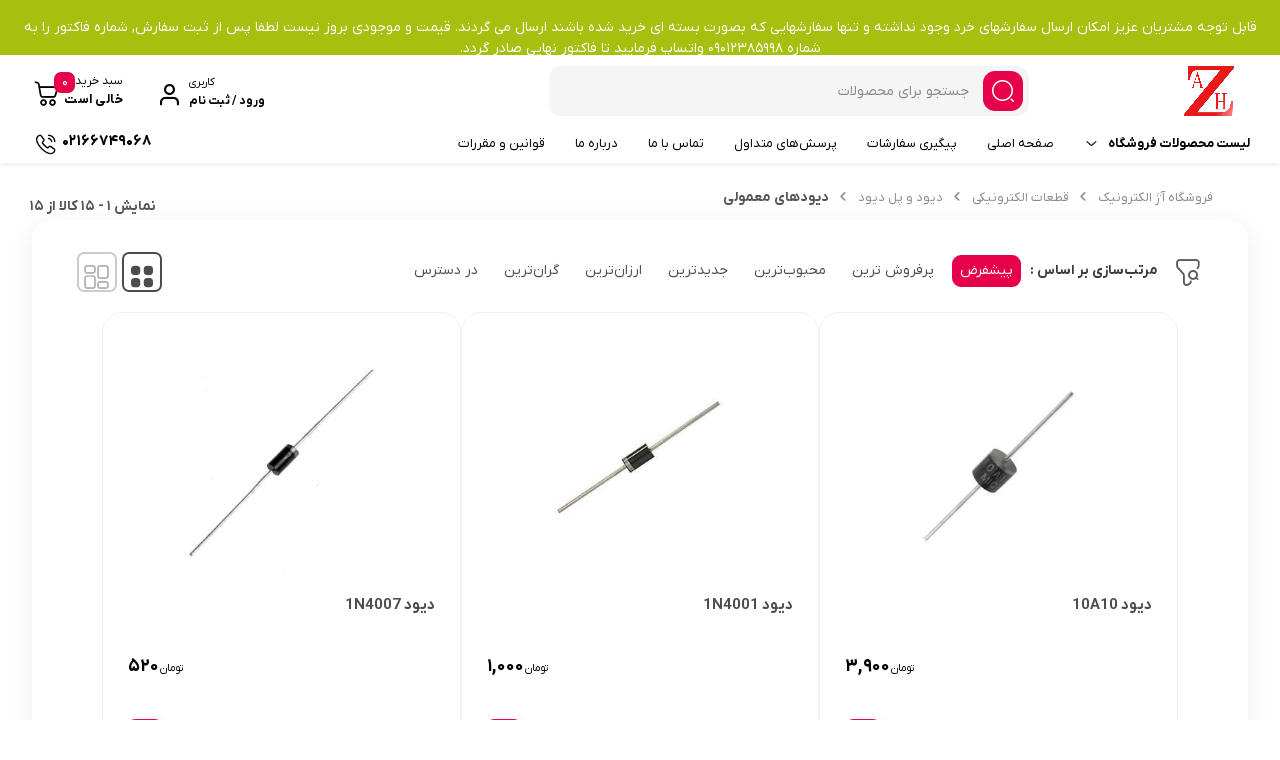

--- FILE ---
content_type: text/html; charset=UTF-8
request_url: https://azhelectronic.ir/product-category/electronic-compoonent/diods/diods-diods/
body_size: 41997
content:
<!doctype html>
<html dir="rtl" lang="fa-IR" prefix="og: https://ogp.me/ns#">

<head>
  <meta charset="UTF-8">
  <meta name="viewport" content="width=device-width, initial-scale=1.0, maximum-scale=1.0, user-scalable=no" />

  <link rel="profile" href="http://gmpg.org/xfn/11">
    <link rel="shortcut icon" href="https://azhelectronic.ir/wp-content/uploads/2024/07/BackgroundEraser_20240715_225336941.png" />
  <link rel="apple-touch-icon" href="https://azhelectronic.ir/wp-content/uploads/2024/07/BackgroundEraser_20240715_225336941.png">
  <meta name="msapplication-TileColor" content="#ff6600">
  <meta name="msapplication-TileImage" content="https://azhelectronic.ir/wp-content/uploads/2024/07/BackgroundEraser_20240715_225336941.png">
  <title>دیودهای معمولی – فروشگاه آژ الکترونیک</title>
	<style>img:is([sizes="auto" i], [sizes^="auto," i]) { contain-intrinsic-size: 3000px 1500px }</style>
	
		<!-- All in One SEO 4.8.5 - aioseo.com -->
	<meta name="robots" content="max-image-preview:large" />
	<link rel="canonical" href="https://azhelectronic.ir/product-category/electronic-compoonent/diods/diods-diods/" />
	<meta name="generator" content="All in One SEO (AIOSEO) 4.8.5" />
		<script type="application/ld+json" class="aioseo-schema">
			{"@context":"https:\/\/schema.org","@graph":[{"@type":"BreadcrumbList","@id":"https:\/\/azhelectronic.ir\/product-category\/electronic-compoonent\/diods\/diods-diods\/#breadcrumblist","itemListElement":[{"@type":"ListItem","@id":"https:\/\/azhelectronic.ir#listItem","position":1,"name":"Home","item":"https:\/\/azhelectronic.ir","nextItem":{"@type":"ListItem","@id":"https:\/\/azhelectronic.ir\/product-category\/electronic-compoonent\/#listItem","name":"\u0642\u0637\u0639\u0627\u062a \u0627\u0644\u06a9\u062a\u0631\u0648\u0646\u06cc\u06a9\u06cc"}},{"@type":"ListItem","@id":"https:\/\/azhelectronic.ir\/product-category\/electronic-compoonent\/#listItem","position":2,"name":"\u0642\u0637\u0639\u0627\u062a \u0627\u0644\u06a9\u062a\u0631\u0648\u0646\u06cc\u06a9\u06cc","item":"https:\/\/azhelectronic.ir\/product-category\/electronic-compoonent\/","nextItem":{"@type":"ListItem","@id":"https:\/\/azhelectronic.ir\/product-category\/electronic-compoonent\/diods\/#listItem","name":"\u062f\u06cc\u0648\u062f \u0648 \u067e\u0644 \u062f\u06cc\u0648\u062f"},"previousItem":{"@type":"ListItem","@id":"https:\/\/azhelectronic.ir#listItem","name":"Home"}},{"@type":"ListItem","@id":"https:\/\/azhelectronic.ir\/product-category\/electronic-compoonent\/diods\/#listItem","position":3,"name":"\u062f\u06cc\u0648\u062f \u0648 \u067e\u0644 \u062f\u06cc\u0648\u062f","item":"https:\/\/azhelectronic.ir\/product-category\/electronic-compoonent\/diods\/","nextItem":{"@type":"ListItem","@id":"https:\/\/azhelectronic.ir\/product-category\/electronic-compoonent\/diods\/diods-diods\/#listItem","name":"\u062f\u06cc\u0648\u062f\u0647\u0627\u06cc \u0645\u0639\u0645\u0648\u0644\u06cc"},"previousItem":{"@type":"ListItem","@id":"https:\/\/azhelectronic.ir\/product-category\/electronic-compoonent\/#listItem","name":"\u0642\u0637\u0639\u0627\u062a \u0627\u0644\u06a9\u062a\u0631\u0648\u0646\u06cc\u06a9\u06cc"}},{"@type":"ListItem","@id":"https:\/\/azhelectronic.ir\/product-category\/electronic-compoonent\/diods\/diods-diods\/#listItem","position":4,"name":"\u062f\u06cc\u0648\u062f\u0647\u0627\u06cc \u0645\u0639\u0645\u0648\u0644\u06cc","previousItem":{"@type":"ListItem","@id":"https:\/\/azhelectronic.ir\/product-category\/electronic-compoonent\/diods\/#listItem","name":"\u062f\u06cc\u0648\u062f \u0648 \u067e\u0644 \u062f\u06cc\u0648\u062f"}}]},{"@type":"CollectionPage","@id":"https:\/\/azhelectronic.ir\/product-category\/electronic-compoonent\/diods\/diods-diods\/#collectionpage","url":"https:\/\/azhelectronic.ir\/product-category\/electronic-compoonent\/diods\/diods-diods\/","name":"\u062f\u06cc\u0648\u062f\u0647\u0627\u06cc \u0645\u0639\u0645\u0648\u0644\u06cc \u2013 \u0641\u0631\u0648\u0634\u06af\u0627\u0647 \u0622\u0698 \u0627\u0644\u06a9\u062a\u0631\u0648\u0646\u06cc\u06a9","inLanguage":"fa-IR","isPartOf":{"@id":"https:\/\/azhelectronic.ir\/#website"},"breadcrumb":{"@id":"https:\/\/azhelectronic.ir\/product-category\/electronic-compoonent\/diods\/diods-diods\/#breadcrumblist"}},{"@type":"Organization","@id":"https:\/\/azhelectronic.ir\/#organization","name":"\u0622\u0698 \u0627\u0644\u06a9\u062a\u0631\u0648\u0646\u06cc\u06a9","description":"\u0641\u0631\u0648\u0634\u06af\u0627\u0647 \u0622\u0646\u0644\u0627\u06cc\u0646 \u0642\u0637\u0639\u0627\u062a \u0627\u0644\u06a9\u062a\u0631\u0648\u0646\u06cc\u06a9 \u0648 \u0631\u0628\u0627\u062a\u06cc\u06a9","url":"https:\/\/azhelectronic.ir\/","telephone":"+989012385998","logo":{"@type":"ImageObject","url":"https:\/\/azhelectronic.ir\/wp-content\/uploads\/2022\/01\/\u0644\u0648\u06af\u0648-112-112.jpg","@id":"https:\/\/azhelectronic.ir\/product-category\/electronic-compoonent\/diods\/diods-diods\/#organizationLogo","width":112,"height":112},"image":{"@id":"https:\/\/azhelectronic.ir\/product-category\/electronic-compoonent\/diods\/diods-diods\/#organizationLogo"},"sameAs":["https:\/\/instagram.com\/azhelectronic"]},{"@type":"WebSite","@id":"https:\/\/azhelectronic.ir\/#website","url":"https:\/\/azhelectronic.ir\/","name":"\u0641\u0631\u0648\u0634\u06af\u0627\u0647 \u0622\u0698 \u0627\u0644\u06a9\u062a\u0631\u0648\u0646\u06cc\u06a9","description":"\u0641\u0631\u0648\u0634\u06af\u0627\u0647 \u0622\u0646\u0644\u0627\u06cc\u0646 \u0642\u0637\u0639\u0627\u062a \u0627\u0644\u06a9\u062a\u0631\u0648\u0646\u06cc\u06a9 \u0648 \u0631\u0628\u0627\u062a\u06cc\u06a9","inLanguage":"fa-IR","publisher":{"@id":"https:\/\/azhelectronic.ir\/#organization"}}]}
		</script>
		<!-- All in One SEO -->


<link rel="alternate" type="application/rss+xml" title="فروشگاه آژ الکترونیک &raquo; خوراک" href="https://azhelectronic.ir/feed/" />
<link rel="alternate" type="application/rss+xml" title="فروشگاه آژ الکترونیک &raquo; خوراک دیدگاه‌ها" href="https://azhelectronic.ir/comments/feed/" />
<link rel="alternate" type="application/rss+xml" title="خوراک فروشگاه آژ الکترونیک &raquo; دیودهای معمولی دسته" href="https://azhelectronic.ir/product-category/electronic-compoonent/diods/diods-diods/feed/" />
<link rel='stylesheet' id='product-card-style-css' href='https://azhelectronic.ir/wp-content/themes/bakala/assets/css/product-card.css?ver=1769868706' type='text/css' media='all' />
<style id='wp-emoji-styles-inline-css' type='text/css'>

	img.wp-smiley, img.emoji {
		display: inline !important;
		border: none !important;
		box-shadow: none !important;
		height: 1em !important;
		width: 1em !important;
		margin: 0 0.07em !important;
		vertical-align: -0.1em !important;
		background: none !important;
		padding: 0 !important;
	}
</style>
<link rel='stylesheet' id='wp-block-library-rtl-css' href='https://azhelectronic.ir/wp-includes/css/dist/block-library/style-rtl.min.css?ver=6.8.3' type='text/css' media='all' />
<style id='classic-theme-styles-inline-css' type='text/css'>
/*! This file is auto-generated */
.wp-block-button__link{color:#fff;background-color:#32373c;border-radius:9999px;box-shadow:none;text-decoration:none;padding:calc(.667em + 2px) calc(1.333em + 2px);font-size:1.125em}.wp-block-file__button{background:#32373c;color:#fff;text-decoration:none}
</style>
<style id='safe-svg-svg-icon-style-inline-css' type='text/css'>
.safe-svg-cover{text-align:center}.safe-svg-cover .safe-svg-inside{display:inline-block;max-width:100%}.safe-svg-cover svg{height:100%;max-height:100%;max-width:100%;width:100%}

</style>
<style id='wpsh-blocks-aparat-style-inline-css' type='text/css'>
.h_iframe-aparat_embed_frame{position:relative}.h_iframe-aparat_embed_frame .ratio{display:block;width:100%;height:auto}.h_iframe-aparat_embed_frame iframe{position:absolute;top:0;left:0;width:100%;height:100%}.wpsh-blocks_aparat{width:100%;clear:both;overflow:auto;display:block;position:relative;padding:30px 0}.wpsh-blocks_aparat_align_center .h_iframe-aparat_embed_frame{margin:0 auto}.wpsh-blocks_aparat_align_left .h_iframe-aparat_embed_frame{margin-right:30%}.wpsh-blocks_aparat_size_small .h_iframe-aparat_embed_frame{max-width:420px}.wpsh-blocks_aparat_size_big .h_iframe-aparat_embed_frame{max-width:720px}

</style>
<style id='wpsh-blocks-justify-style-inline-css' type='text/css'>
.wp-block-wpsh-blocks-justify,.wpsh-blocks_justify{text-align:justify !important}.wpsh-blocks_justify_ltr{direction:ltr !important}.wpsh-blocks_justify_rtl{direction:rtl !important}

</style>
<style id='wpsh-blocks-shamsi-style-inline-css' type='text/css'>
.wpsh-blocks_shamsi_align_center{text-align:center !important}.wpsh-blocks_shamsi_align_right{text-align:right !important}.wpsh-blocks_shamsi_align_left{text-align:left !important}

</style>
<style id='global-styles-inline-css' type='text/css'>
:root{--wp--preset--aspect-ratio--square: 1;--wp--preset--aspect-ratio--4-3: 4/3;--wp--preset--aspect-ratio--3-4: 3/4;--wp--preset--aspect-ratio--3-2: 3/2;--wp--preset--aspect-ratio--2-3: 2/3;--wp--preset--aspect-ratio--16-9: 16/9;--wp--preset--aspect-ratio--9-16: 9/16;--wp--preset--color--black: #000000;--wp--preset--color--cyan-bluish-gray: #abb8c3;--wp--preset--color--white: #ffffff;--wp--preset--color--pale-pink: #f78da7;--wp--preset--color--vivid-red: #cf2e2e;--wp--preset--color--luminous-vivid-orange: #ff6900;--wp--preset--color--luminous-vivid-amber: #fcb900;--wp--preset--color--light-green-cyan: #7bdcb5;--wp--preset--color--vivid-green-cyan: #00d084;--wp--preset--color--pale-cyan-blue: #8ed1fc;--wp--preset--color--vivid-cyan-blue: #0693e3;--wp--preset--color--vivid-purple: #9b51e0;--wp--preset--gradient--vivid-cyan-blue-to-vivid-purple: linear-gradient(135deg,rgba(6,147,227,1) 0%,rgb(155,81,224) 100%);--wp--preset--gradient--light-green-cyan-to-vivid-green-cyan: linear-gradient(135deg,rgb(122,220,180) 0%,rgb(0,208,130) 100%);--wp--preset--gradient--luminous-vivid-amber-to-luminous-vivid-orange: linear-gradient(135deg,rgba(252,185,0,1) 0%,rgba(255,105,0,1) 100%);--wp--preset--gradient--luminous-vivid-orange-to-vivid-red: linear-gradient(135deg,rgba(255,105,0,1) 0%,rgb(207,46,46) 100%);--wp--preset--gradient--very-light-gray-to-cyan-bluish-gray: linear-gradient(135deg,rgb(238,238,238) 0%,rgb(169,184,195) 100%);--wp--preset--gradient--cool-to-warm-spectrum: linear-gradient(135deg,rgb(74,234,220) 0%,rgb(151,120,209) 20%,rgb(207,42,186) 40%,rgb(238,44,130) 60%,rgb(251,105,98) 80%,rgb(254,248,76) 100%);--wp--preset--gradient--blush-light-purple: linear-gradient(135deg,rgb(255,206,236) 0%,rgb(152,150,240) 100%);--wp--preset--gradient--blush-bordeaux: linear-gradient(135deg,rgb(254,205,165) 0%,rgb(254,45,45) 50%,rgb(107,0,62) 100%);--wp--preset--gradient--luminous-dusk: linear-gradient(135deg,rgb(255,203,112) 0%,rgb(199,81,192) 50%,rgb(65,88,208) 100%);--wp--preset--gradient--pale-ocean: linear-gradient(135deg,rgb(255,245,203) 0%,rgb(182,227,212) 50%,rgb(51,167,181) 100%);--wp--preset--gradient--electric-grass: linear-gradient(135deg,rgb(202,248,128) 0%,rgb(113,206,126) 100%);--wp--preset--gradient--midnight: linear-gradient(135deg,rgb(2,3,129) 0%,rgb(40,116,252) 100%);--wp--preset--font-size--small: 13px;--wp--preset--font-size--medium: 20px;--wp--preset--font-size--large: 36px;--wp--preset--font-size--x-large: 42px;--wp--preset--spacing--20: 0.44rem;--wp--preset--spacing--30: 0.67rem;--wp--preset--spacing--40: 1rem;--wp--preset--spacing--50: 1.5rem;--wp--preset--spacing--60: 2.25rem;--wp--preset--spacing--70: 3.38rem;--wp--preset--spacing--80: 5.06rem;--wp--preset--shadow--natural: 6px 6px 9px rgba(0, 0, 0, 0.2);--wp--preset--shadow--deep: 12px 12px 50px rgba(0, 0, 0, 0.4);--wp--preset--shadow--sharp: 6px 6px 0px rgba(0, 0, 0, 0.2);--wp--preset--shadow--outlined: 6px 6px 0px -3px rgba(255, 255, 255, 1), 6px 6px rgba(0, 0, 0, 1);--wp--preset--shadow--crisp: 6px 6px 0px rgba(0, 0, 0, 1);}:where(.is-layout-flex){gap: 0.5em;}:where(.is-layout-grid){gap: 0.5em;}body .is-layout-flex{display: flex;}.is-layout-flex{flex-wrap: wrap;align-items: center;}.is-layout-flex > :is(*, div){margin: 0;}body .is-layout-grid{display: grid;}.is-layout-grid > :is(*, div){margin: 0;}:where(.wp-block-columns.is-layout-flex){gap: 2em;}:where(.wp-block-columns.is-layout-grid){gap: 2em;}:where(.wp-block-post-template.is-layout-flex){gap: 1.25em;}:where(.wp-block-post-template.is-layout-grid){gap: 1.25em;}.has-black-color{color: var(--wp--preset--color--black) !important;}.has-cyan-bluish-gray-color{color: var(--wp--preset--color--cyan-bluish-gray) !important;}.has-white-color{color: var(--wp--preset--color--white) !important;}.has-pale-pink-color{color: var(--wp--preset--color--pale-pink) !important;}.has-vivid-red-color{color: var(--wp--preset--color--vivid-red) !important;}.has-luminous-vivid-orange-color{color: var(--wp--preset--color--luminous-vivid-orange) !important;}.has-luminous-vivid-amber-color{color: var(--wp--preset--color--luminous-vivid-amber) !important;}.has-light-green-cyan-color{color: var(--wp--preset--color--light-green-cyan) !important;}.has-vivid-green-cyan-color{color: var(--wp--preset--color--vivid-green-cyan) !important;}.has-pale-cyan-blue-color{color: var(--wp--preset--color--pale-cyan-blue) !important;}.has-vivid-cyan-blue-color{color: var(--wp--preset--color--vivid-cyan-blue) !important;}.has-vivid-purple-color{color: var(--wp--preset--color--vivid-purple) !important;}.has-black-background-color{background-color: var(--wp--preset--color--black) !important;}.has-cyan-bluish-gray-background-color{background-color: var(--wp--preset--color--cyan-bluish-gray) !important;}.has-white-background-color{background-color: var(--wp--preset--color--white) !important;}.has-pale-pink-background-color{background-color: var(--wp--preset--color--pale-pink) !important;}.has-vivid-red-background-color{background-color: var(--wp--preset--color--vivid-red) !important;}.has-luminous-vivid-orange-background-color{background-color: var(--wp--preset--color--luminous-vivid-orange) !important;}.has-luminous-vivid-amber-background-color{background-color: var(--wp--preset--color--luminous-vivid-amber) !important;}.has-light-green-cyan-background-color{background-color: var(--wp--preset--color--light-green-cyan) !important;}.has-vivid-green-cyan-background-color{background-color: var(--wp--preset--color--vivid-green-cyan) !important;}.has-pale-cyan-blue-background-color{background-color: var(--wp--preset--color--pale-cyan-blue) !important;}.has-vivid-cyan-blue-background-color{background-color: var(--wp--preset--color--vivid-cyan-blue) !important;}.has-vivid-purple-background-color{background-color: var(--wp--preset--color--vivid-purple) !important;}.has-black-border-color{border-color: var(--wp--preset--color--black) !important;}.has-cyan-bluish-gray-border-color{border-color: var(--wp--preset--color--cyan-bluish-gray) !important;}.has-white-border-color{border-color: var(--wp--preset--color--white) !important;}.has-pale-pink-border-color{border-color: var(--wp--preset--color--pale-pink) !important;}.has-vivid-red-border-color{border-color: var(--wp--preset--color--vivid-red) !important;}.has-luminous-vivid-orange-border-color{border-color: var(--wp--preset--color--luminous-vivid-orange) !important;}.has-luminous-vivid-amber-border-color{border-color: var(--wp--preset--color--luminous-vivid-amber) !important;}.has-light-green-cyan-border-color{border-color: var(--wp--preset--color--light-green-cyan) !important;}.has-vivid-green-cyan-border-color{border-color: var(--wp--preset--color--vivid-green-cyan) !important;}.has-pale-cyan-blue-border-color{border-color: var(--wp--preset--color--pale-cyan-blue) !important;}.has-vivid-cyan-blue-border-color{border-color: var(--wp--preset--color--vivid-cyan-blue) !important;}.has-vivid-purple-border-color{border-color: var(--wp--preset--color--vivid-purple) !important;}.has-vivid-cyan-blue-to-vivid-purple-gradient-background{background: var(--wp--preset--gradient--vivid-cyan-blue-to-vivid-purple) !important;}.has-light-green-cyan-to-vivid-green-cyan-gradient-background{background: var(--wp--preset--gradient--light-green-cyan-to-vivid-green-cyan) !important;}.has-luminous-vivid-amber-to-luminous-vivid-orange-gradient-background{background: var(--wp--preset--gradient--luminous-vivid-amber-to-luminous-vivid-orange) !important;}.has-luminous-vivid-orange-to-vivid-red-gradient-background{background: var(--wp--preset--gradient--luminous-vivid-orange-to-vivid-red) !important;}.has-very-light-gray-to-cyan-bluish-gray-gradient-background{background: var(--wp--preset--gradient--very-light-gray-to-cyan-bluish-gray) !important;}.has-cool-to-warm-spectrum-gradient-background{background: var(--wp--preset--gradient--cool-to-warm-spectrum) !important;}.has-blush-light-purple-gradient-background{background: var(--wp--preset--gradient--blush-light-purple) !important;}.has-blush-bordeaux-gradient-background{background: var(--wp--preset--gradient--blush-bordeaux) !important;}.has-luminous-dusk-gradient-background{background: var(--wp--preset--gradient--luminous-dusk) !important;}.has-pale-ocean-gradient-background{background: var(--wp--preset--gradient--pale-ocean) !important;}.has-electric-grass-gradient-background{background: var(--wp--preset--gradient--electric-grass) !important;}.has-midnight-gradient-background{background: var(--wp--preset--gradient--midnight) !important;}.has-small-font-size{font-size: var(--wp--preset--font-size--small) !important;}.has-medium-font-size{font-size: var(--wp--preset--font-size--medium) !important;}.has-large-font-size{font-size: var(--wp--preset--font-size--large) !important;}.has-x-large-font-size{font-size: var(--wp--preset--font-size--x-large) !important;}
:where(.wp-block-post-template.is-layout-flex){gap: 1.25em;}:where(.wp-block-post-template.is-layout-grid){gap: 1.25em;}
:where(.wp-block-columns.is-layout-flex){gap: 2em;}:where(.wp-block-columns.is-layout-grid){gap: 2em;}
:root :where(.wp-block-pullquote){font-size: 1.5em;line-height: 1.6;}
</style>
<link rel='stylesheet' id='woocommerce-layout-rtl-css' href='https://azhelectronic.ir/wp-content/plugins/woocommerce/assets/css/woocommerce-layout-rtl.css?ver=10.0.5' type='text/css' media='all' />
<link rel='stylesheet' id='woocommerce-smallscreen-rtl-css' href='https://azhelectronic.ir/wp-content/plugins/woocommerce/assets/css/woocommerce-smallscreen-rtl.css?ver=10.0.5' type='text/css' media='only screen and (max-width: 768px)' />
<link rel='stylesheet' id='woocommerce-general-rtl-css' href='https://azhelectronic.ir/wp-content/plugins/woocommerce/assets/css/woocommerce-rtl.css?ver=10.0.5' type='text/css' media='all' />
<style id='woocommerce-inline-inline-css' type='text/css'>
.woocommerce form .form-row .required { visibility: visible; }
</style>
<link rel='stylesheet' id='swatches-and-photos-css' href='https://azhelectronic.ir/wp-content/plugins/swatches/assets/css/swatches-and-photos.css?ver=3.0.6' type='text/css' media='all' />
<link rel='stylesheet' id='brands-styles-css' href='https://azhelectronic.ir/wp-content/plugins/woocommerce/assets/css/brands.css?ver=10.0.5' type='text/css' media='all' />
<link rel='stylesheet' id='dgwt-wcas-style-css' href='https://azhelectronic.ir/wp-content/plugins/ajax-search-for-woocommerce/assets/css/style.min.css?ver=1.31.0' type='text/css' media='all' />
<link rel='stylesheet' id='bakala-style-css' href='https://azhelectronic.ir/wp-content/themes/bakala/style.css?ver=6.8.3' type='text/css' media='all' />
<link rel='stylesheet' id='bootstrap-css' href='https://azhelectronic.ir/wp-content/themes/bakala/assets/css/bootstrap.min.css?ver=5.2.1' type='text/css' media='all' />
<link rel='stylesheet' id='bakala-mt-css' href='https://azhelectronic.ir/wp-content/themes/bakala/assets/css/mt.css?ver=1.0' type='text/css' media='all' />
<link rel='stylesheet' id='bakala-main-theme-css' href='https://azhelectronic.ir/wp-content/themes/bakala/assets/css/plus.min.css?ver=6.8.3' type='text/css' media='all' />
<style id='bakala-main-theme-inline-css' type='text/css'>

    @-webkit-keyframes pulsex {
        0%{-webkit-box-shadow:0 0 0 0 #0071e3;}
        70%{-webkit-box-shadow:0 0 0 10px transparent;}
        100%{-webkit-box-shadow:0 0 0 0 transparent;}
    }
    @keyframes pulsex {
        0%{-moz-box-shadow:0 0 0 0 #0071e3;box-shadow:0 0 0 0 #0071e3;}
        70%{-moz-box-shadow:0 0 0 10px transparent;box-shadow:0 0 0 10px transparent;}
        100%{-moz-box-shadow:0 0 0 0 transparent;box-shadow:0 0 0 0 transparent;}
    }
    @-webkit-keyframes pulse {
        0%{-webkit-box-shadow:0 0 0 0 #e7004a;}
        70%{-webkit-box-shadow:0 0 0 10px transparent;}
        100%{-webkit-box-shadow:0 0 0 0 transparent;}
    }
    @keyframes pulse {
        0%{-moz-box-shadow:0 0 0 0 #e7004a;box-shadow:0 0 0 0 #e7004a;}
        70%{-moz-box-shadow:0 0 0 10px transparent;box-shadow:0 0 0 10px transparent;}
        100%{-moz-box-shadow:0 0 0 0 transparent;box-shadow:0 0 0 0 transparent;}
    }
    @-webkit-keyframes pulsei {
        0%{-webkit-box-shadow:0 0 0 0 #e7004a}
        70%{-webkit-box-shadow:0 0 0 10px transparent}
        100%{-webkit-box-shadow:0 0 0 0 transparent}
    }
    @keyframes pulsei {
        0%{-moz-box-shadow:0 0 0 0 #e7004a;box-shadow:0 0 0 0 #e7004a}
        70%{-moz-box-shadow:0 0 0 10px transparent;box-shadow:0 0 0 10px transparent}
        100%{-moz-box-shadow:0 0 0 0 transparent;box-shadow:0 0 0 0 transparent}
    }
    
        :root {
            --accent_color1:#0071e3;
            --accent_color2:#e7004a;
            --accent_gradient_from:#5C677D;
            --accent_gradient_to:#42444F;
            --darkmode_background:#262626;
            --darkmode_text:#FFFFFF;
        }
    .white_catbody { background-color : #F9F9F9 !important; }.footerinfobar {}.white_catbody {background-color:#F9F9F9;background-image:url();}.tbar-background {background-color:#A7BF0F;color:#FFFFFF;}
            .lds-roller,
            .lds-roller div,
            .lds-roller div:after {
              box-sizing: border-box;
            }
            .lds-roller {
              display: flex;
              justify-content: center;
              position: relative;
              width: 80px;
              height: 80px;
            }
            .lds-roller div {
              animation: lds-roller 1.2s cubic-bezier(0.5, 0, 0.5, 1) infinite;
              transform-origin: 40px 40px;
            }
            .lds-roller div:after {
              content: ' ';
              display: block;
              position: absolute;
              width: 7.2px;
              height: 7.2px;
              border-radius: 50%;
              background: #DD3333;
              margin: -3.6px 0 0 -3.6px;
            }
            .lds-roller div:nth-child(1) {
              animation-delay: -0.036s;
            }
            .lds-roller div:nth-child(1):after {
              top: 62.62742px;
              left: 62.62742px;
            }
            .lds-roller div:nth-child(2) {
              animation-delay: -0.072s;
            }
            .lds-roller div:nth-child(2):after {
              top: 67.71281px;
              left: 56px;
            }
            .lds-roller div:nth-child(3) {
              animation-delay: -0.108s;
            }
            .lds-roller div:nth-child(3):after {
              top: 70.90963px;
              left: 48.28221px;
            }
            .lds-roller div:nth-child(4) {
              animation-delay: -0.144s;
            }
            .lds-roller div:nth-child(4):after {
              top: 72px;
              left: 40px;
            }
            .lds-roller div:nth-child(5) {
              animation-delay: -0.18s;
            }
            .lds-roller div:nth-child(5):after {
              top: 70.90963px;
              left: 31.71779px;
            }
            .lds-roller div:nth-child(6) {
              animation-delay: -0.216s;
            }
            .lds-roller div:nth-child(6):after {
              top: 67.71281px;
              left: 24px;
            }
            .lds-roller div:nth-child(7) {
              animation-delay: -0.252s;
            }
            .lds-roller div:nth-child(7):after {
              top: 62.62742px;
              left: 17.37258px;
            }
            .lds-roller div:nth-child(8) {
              animation-delay: -0.288s;
            }
            .lds-roller div:nth-child(8):after {
              top: 56px;
              left: 12.28719px;
            }
            @keyframes lds-roller {
              0% {
                transform: rotate(0deg);
              }
              100% {
                transform: rotate(360deg);
              }
            }
            
            .bakala-float-call{
                right:20px;
                bottom:20px;
            }
            .bakala-float-call-btn{
                right:0;
            }
            .bakala-messangers-block{
                right:0;
            }
        
            .bakala-whatsapp-chat-btn{
                right:20px;
                bottom:20px;
            }
        
        .products-box .product-category{display:none!important}
        
        [class*=' eicon-'], [class^=eicon]{font-family: eicons !important}
        .short-description .innerContent::after {
            background-image: url(https://azhelectronic.ir/wp-content/themes/bakala/vendor/files/pen-paper.png) !important;
            background-size: contain !important;
        }
  .header-logo img,.header_mobit img.tw-w-full{
  color: grey;
  -webkit-mask: linear-gradient(-60deg, #000 30%, #0005, #000 50%) right / 300% 100%;
  mask: linear-gradient(-60deg, #000 30%, #0005, #000 50%) right / 300% 100%;
  background-repeat: no-repeat;
  animation: shimmer 3s infinite!important;
}
    .woocommerce-cart-form__cart-item.cart_item.bakala_gift_prodcut{
        background:rgba(231 , 0 , 74 , 0.8);
    }
    a.c-navi-list__basket-submit, .dk-button-container.small button,#feedback_submit, .form-submit input#submit, li#tab-title-reviews a:after, li#tab-title-ask a:after, .product_bar, .product-info-box .dk-button-discount,.woocommerce div.product .bakala_product_float_box .product-info-box .button, .bakala_add_onMoreShow, .btn.product-dle-btn, .woocommerce div.product form.cart .button.dk-button, a.bk-factor-button, a.back_to_home.btn, .woocommerce #payment #place_order, .woocommerce-page #payment #place_order,#sms-newsletter button,.bk_purchasing-process--navigation-item--current .bk_purchasing-process--navigation-item-icon,.profile-section__more a i.fa.fa-chevron-left:before, .woocommerce-address-fields .woocommerce-Button.button, .woocommerce-MyAccount-content .order-status i.fa-chevron-left:before, span.edit-info, .woocommerce-MyAccount-content .active .order-count, li.woocommerce-MyAccount-navigation-link.is-active:before,.wishlist-item .btn.btn-blue.woocommerce-Button.button,.elementor-widget-posts_carousel a.boxmore:after, .elementor-widget-container .section-products-carousel header .boxmore a:after, .bk_purchasing-process--navigation-item--current .bk_purchasing-process--navigation-item-icon, .rememberpassword .dk-button-container .dk-button.blue, #login-register .input-box.lr_btn_wrap button:not(#edit-phone-number), .elementor .sale-perc,.bakala_add_to_cart_button, .return-to-shop .button.wc-backward, .ar-spender, body.woocommerce-cart .post-title .next-shopping.active .count, body.woocommerce-cart .post-title .cart.active .count, .ar-order, a.checkout-button.button.wc-forward, footer.bk_carousel_modern_footer .add_to_cart_btn, a.button.product_type_external, a.button.product_type_simple, .products-box .loop-add-to-cart .button.product_type_simple.add_to_cart_button.ajax_add_to_cart, .bakala-select-options, button.back-to-product, .loop-saving-percentage, .bakala-icon.icon-arr-circle, .bk_carousel_modern_price_off b, .section-products-carousel .sale-perc, .bakala-best-sellers-head-section-more svg g path, .bakala_recent_visits_style2_showmore svg g path, .bakala_recent_visits_style2_item_showmore svg, .bakala-best-sellers-head-section-more i{
        box-shadow: 3px 4px 9px 0 rgba(231 , 0 , 74 , .2)!important;
    }
    a.c-navi-list__basket-submit:hover, .dk-button-container.small button:hover,#feedback_submit:hover, .form-submit input#submit:hover, .woocommerce div.product .bakala_product_float_box .product-info-box .button:hover, .bakala_add_onMoreShow:hover, .btn.product-dle-btn:hover, .woocommerce div.product form.cart .button.dk-button:hover, a.bk-factor-button:hover, a.back_to_home.btn:hover,.woocommerce #payment #place_order:hover, .woocommerce-page #payment #place_order:hover,#sms-newsletter button:hover,.profile-section__more a i.fa.fa-chevron-left:hover:before, .woocommerce-address-fields .woocommerce-Button.button:hover, .woocommerce-MyAccount-content .order-status i.fa-chevron-left:hover:before, span.edit-info:hover, li.woocommerce-MyAccount-navigation-link.is-active:hover:before, .wishlist-item .btn.btn-blue.woocommerce-Button.button:hover, .rememberpassword .dk-button-container .dk-button.blue:hover, #login-register .input-box.lr_btn_wrap button:not(#edit-phone-number):hover, .section-products-carousel .button.product_type_external:hover, .bakala-icon.icon-arr-circle:hover, .bakala_recent_visits_style2_item_showmore svg:hover, .bakala_recent_visits_style2 .bakala-icon.icon-arr-circle:hover, footer.bk_carousel_modern_footer .add_to_cart_btn:hover, .section-products-carousel a.button.product_type_simple:hover, .ar-order:hover, .loop-add-to-cart .button.product_type_simple.add_to_cart_button.ajax_add_to_cart:hover ,.bakala_add_to_cart_button:hover, .return-to-shop .button.wc-backward:hover, .ar-order:hover, a.checkout-button.button.wc-forward:hover, button.tnp-submit:hover, #sms-newsletter button:hover, button.tnp-submit:hover {
    box-shadow: 3px 4px 9px 0 rgba(231 , 0 , 74 , .5)!important;
    transition: box-shadow .5s cubic-bezier(.4, 0, 1, 1), transform .5s cubic-bezier(.4, 0, 1, 1)!important;
        }
    
        .bakala-update-price::before{
            background: #81D742 !important;
        }
        #modal-product-gallery .modal-content{overflow-y:hidden;background:#000}#modal-product-gallery .modal-dialog{width:100%;height:100%!important;top:0!important;bottom:0;left:0;right:0;transform:unset!important;margin:0!important;max-width:100%!important}#modal-product-gallery .modal-content{max-height:100%!important;border-radius:0!important;height:100%;padding:40px}#modal-product-gallery .btn-close{position:absolute;top:48px;left:50px;margin:0!important;background:unset!important;opacity:1!important}#modal-product-gallery .btn-close:after{content:"\E15f";font-family:bakala;color:#ff000085;font-size:40px}#modal-product-gallery .modal-body{overflow-y:auto;height:auto!important;overflow:hidden;margin-top:-20px}.remodal-gallery-content{flex-direction:column;align-items:center;justify-content:center;padding-right:0;padding-left:0;height:100%!important}.remodal-gallery-main-img{height:auto!important;width:calc(100vh - 230px);max-width:75vw}.remodal-gallery-thumbs-container{width:100%;max-height:unset!important;margin:0!important}.remodal-gallery-thumbs{flex-wrap:nowrap!important;justify-content:center;margin-bottom:0!important;position:absolute;bottom:0;left:0;right:0}.remodal-gallery-thumb img{object-fit:cover!important;width:100%!important;min-height:100%!important;min-width:100%!important}ul#gallery_tab{justify-content:center;border:1px solid hsla(0,0%,100%,.25)!important;display:inline-flex;border-radius:14px}.remodal-gallery-main-img img{max-height:100%!important;max-width:100%!important;object-fit:contain!important;position:unset!important;min-width:unset!important}#gallery-buyers-tab-pane .remodal-gallery-thumb img{height:auto!important;width:100%!important;aspect-ratio:unset!important;max-height:unset!important}#gallery-buyers-tab-pane .remodal-gallery-thumb{height:100%!important;width:auto!important}

    
</style>
<link rel='stylesheet' id='bakala-full-width-images-css' href='https://azhelectronic.ir/wp-content/themes/bakala/assets/css/full-width-img.css?ver=1.0' type='text/css' media='all' />
<link rel='stylesheet' id='nouislider-css' href='https://azhelectronic.ir/wp-content/themes/bakala/assets/css/nouislider.min.css?ver=6.8.3' type='text/css' media='all' />
<link rel='stylesheet' id='slick.css-css' href='https://azhelectronic.ir/wp-content/themes/bakala/assets/css/slick.css?ver=6.8.3' type='text/css' media='all' />
<link rel='stylesheet' id='slick.theme-css' href='https://azhelectronic.ir/wp-content/themes/bakala/assets/css/slick-theme.css?ver=6.8.3' type='text/css' media='all' />
<link rel='stylesheet' id='all.css-css' href='https://azhelectronic.ir/wp-content/themes/bakala/assets/css/all.min.css?ver=6.8.3' type='text/css' media='all' />
<link rel='stylesheet' id='sweetalert-css' href='https://azhelectronic.ir/wp-content/themes/bakala/assets/css/sweetalert2.min.css?ver=6.8.3' type='text/css' media='all' />
<link rel='stylesheet' id='persian-datepicker-css' href='https://azhelectronic.ir/wp-content/themes/bakala/assets/css/jalalidatepicker.min.css?ver=1.0.0' type='text/css' media='all' />
<link rel='stylesheet' id='bk-common-style-css' href='https://azhelectronic.ir/wp-content/themes/bakala/static/css/common.min.css' type='text/css' media='all' />
<link rel='stylesheet' id='jcaa-core-css' href='https://azhelectronic.ir/wp-content/plugins/attributes/assets/css/core.css?ver=4.3.0' type='text/css' media='all' />
<link rel='stylesheet' id='jcaa-basic-css' href='https://azhelectronic.ir/wp-content/plugins/attributes/assets/css/basic.css?ver=4.3.0' type='text/css' media='all' />
<link rel='stylesheet' id='wpsh-style-css' href='https://azhelectronic.ir/wp-content/plugins/wp-shamsi/assets/css/wpsh_custom.css?ver=4.3.3' type='text/css' media='all' />
<script type="text/javascript" src="https://azhelectronic.ir/wp-includes/js/jquery/jquery.min.js?ver=3.7.1" id="jquery-core-js"></script>
<script type="text/javascript" src="https://azhelectronic.ir/wp-includes/js/jquery/jquery-migrate.min.js?ver=3.4.1" id="jquery-migrate-js"></script>
<script type="text/javascript" src="https://azhelectronic.ir/wp-content/themes/bakala/assets/js/slick.min.js?ver=6.8.3" id="slick.min.js-js"></script>
<script type="text/javascript" src="https://azhelectronic.ir/wp-content/plugins/woocommerce/assets/js/jquery-blockui/jquery.blockUI.min.js?ver=2.7.0-wc.10.0.5" id="jquery-blockui-js" defer="defer" data-wp-strategy="defer"></script>
<script type="text/javascript" id="wc-add-to-cart-js-extra">
/* <![CDATA[ */
var wc_add_to_cart_params = {"ajax_url":"\/wp-admin\/admin-ajax.php","wc_ajax_url":"\/?wc-ajax=%%endpoint%%","i18n_view_cart":"\u0645\u0634\u0627\u0647\u062f\u0647 \u0633\u0628\u062f \u062e\u0631\u06cc\u062f","cart_url":"https:\/\/azhelectronic.ir\/cart\/","is_cart":"","cart_redirect_after_add":"no"};
/* ]]> */
</script>
<script type="text/javascript" src="https://azhelectronic.ir/wp-content/plugins/woocommerce/assets/js/frontend/add-to-cart.min.js?ver=10.0.5" id="wc-add-to-cart-js" defer="defer" data-wp-strategy="defer"></script>
<script type="text/javascript" src="https://azhelectronic.ir/wp-content/plugins/woocommerce/assets/js/js-cookie/js.cookie.min.js?ver=2.1.4-wc.10.0.5" id="js-cookie-js" defer="defer" data-wp-strategy="defer"></script>
<script type="text/javascript" id="woocommerce-js-extra">
/* <![CDATA[ */
var woocommerce_params = {"ajax_url":"\/wp-admin\/admin-ajax.php","wc_ajax_url":"\/?wc-ajax=%%endpoint%%","i18n_password_show":"Show password","i18n_password_hide":"Hide password"};
/* ]]> */
</script>
<script type="text/javascript" src="https://azhelectronic.ir/wp-content/plugins/woocommerce/assets/js/frontend/woocommerce.min.js?ver=10.0.5" id="woocommerce-js" defer="defer" data-wp-strategy="defer"></script>
<script type="text/javascript" src="https://azhelectronic.ir/wp-content/themes/bakala/assets/js/highchart.js?ver=6.0.7" id="highchart-js"></script>
<script type="text/javascript" src="https://azhelectronic.ir/wp-content/themes/bakala/assets/js//flipclock.min.js?ver=6.8.3" id="jquery-flipclock-js"></script>
<script type="text/javascript" src="https://azhelectronic.ir/wp-content/themes/bakala/assets/js//jquery.countdown.js?ver=6.8.3" id="jquery-lif-js"></script>
<link rel="https://api.w.org/" href="https://azhelectronic.ir/wp-json/" /><link rel="alternate" title="JSON" type="application/json" href="https://azhelectronic.ir/wp-json/wp/v2/product_cat/1454" /><link rel="EditURI" type="application/rsd+xml" title="RSD" href="https://azhelectronic.ir/xmlrpc.php?rsd" />
<meta name="generator" content="WordPress 6.8.3" />
<meta name="generator" content="WooCommerce 10.0.5" />
		<style>
			.dgwt-wcas-ico-magnifier,.dgwt-wcas-ico-magnifier-handler{max-width:20px}.dgwt-wcas-search-wrapp{max-width:600px}		</style>
		<meta name='csrf-token' content='f0400f9fd5'><meta name="generator" content="Redux 4.5.3" /><link rel="preload" as="font" type="font/woff" crossorigin="anonymous" href="https://azhelectronic.ir/wp-content/themes/bakala/vendor/fonts/bakala.woff" />	<noscript><style>.woocommerce-product-gallery{ opacity: 1 !important; }</style></noscript>
	<meta name="generator" content="Elementor 3.30.2; features: additional_custom_breakpoints; settings: css_print_method-external, google_font-enabled, font_display-auto">
		<style type="text/css">

		/**
		 * Dynamic Styles
		 */
		ul.jcaa_attr_variable_select .jcaa_attr_option:hover{
		 	border-color:#333333 !important;
		 }
		
		.jcaa_attr_select .jcaa_attr_option, .jcaa_attr_select .jcaa_attr_option.jcass_attr_disable:hover{
			border: 2px solid #ffffff !important;
		}

				.jcaa_attr_select.jcaa_size_small .jcaa_obj_image.jcaa_attr_option, .jcaa_attr_select.jcaa_size_small .jcaa_obj_color.jcaa_attr_option{
			width: 20px;
			height: 20px;
		}

        .upsells.products .jcaa_attr_select.jcaa_size_small .jcaa_obj_image.jcaa_attr_option, .upsells.products .jcaa_attr_select.jcaa_size_small .jcaa_obj_color.jcaa_attr_option{
            width: 20px;
            height: 20px;
        }

		.jcaa_attr_select.jcaa_size_small .jcaa_obj_text.jcaa_attr_option{
			line-height: 20px;
			font-size:10px;
		}
				.jcaa_attr_select.jcaa_size_medium .jcaa_obj_image.jcaa_attr_option, .jcaa_attr_select.jcaa_size_medium .jcaa_obj_color.jcaa_attr_option{
			width: 30px;
			height: 30px;
		}

        .upsells.products .jcaa_attr_select.jcaa_size_medium .jcaa_obj_image.jcaa_attr_option, .upsells.products .jcaa_attr_select.jcaa_size_medium .jcaa_obj_color.jcaa_attr_option{
            width: 30px;
            height: 30px;
        }

		.jcaa_attr_select.jcaa_size_medium .jcaa_obj_text.jcaa_attr_option{
			line-height: 30px;
			font-size:15px;
		}
				.jcaa_attr_select.jcaa_size_large .jcaa_obj_image.jcaa_attr_option, .jcaa_attr_select.jcaa_size_large .jcaa_obj_color.jcaa_attr_option{
			width: 40px;
			height: 40px;
		}

        .upsells.products .jcaa_attr_select.jcaa_size_large .jcaa_obj_image.jcaa_attr_option, .upsells.products .jcaa_attr_select.jcaa_size_large .jcaa_obj_color.jcaa_attr_option{
            width: 40px;
            height: 40px;
        }

		.jcaa_attr_select.jcaa_size_large .jcaa_obj_text.jcaa_attr_option{
			line-height: 40px;
			font-size:20px;
		}
		
		ul.jcaa_attr_select li{
			border: 1px solid #24bff3;
		}

		.jcaa_attr_select .jcaa_active_attr{
			border-color: #333333;
		}

		.jcaa_attr_select .jcass_attr_disabled{
			opacity: 0.2;
		}

		
		</style>
					<style>
				.e-con.e-parent:nth-of-type(n+4):not(.e-lazyloaded):not(.e-no-lazyload),
				.e-con.e-parent:nth-of-type(n+4):not(.e-lazyloaded):not(.e-no-lazyload) * {
					background-image: none !important;
				}
				@media screen and (max-height: 1024px) {
					.e-con.e-parent:nth-of-type(n+3):not(.e-lazyloaded):not(.e-no-lazyload),
					.e-con.e-parent:nth-of-type(n+3):not(.e-lazyloaded):not(.e-no-lazyload) * {
						background-image: none !important;
					}
				}
				@media screen and (max-height: 640px) {
					.e-con.e-parent:nth-of-type(n+2):not(.e-lazyloaded):not(.e-no-lazyload),
					.e-con.e-parent:nth-of-type(n+2):not(.e-lazyloaded):not(.e-no-lazyload) * {
						background-image: none !important;
					}
				}
			</style>
			<link rel="icon" href="https://azhelectronic.ir/wp-content/uploads/2022/01/cropped-لوگو-512-512-32x32.jpg" sizes="32x32" />
<link rel="icon" href="https://azhelectronic.ir/wp-content/uploads/2022/01/cropped-لوگو-512-512-192x192.jpg" sizes="192x192" />
<link rel="apple-touch-icon" href="https://azhelectronic.ir/wp-content/uploads/2022/01/cropped-لوگو-512-512-180x180.jpg" />
<meta name="msapplication-TileImage" content="https://azhelectronic.ir/wp-content/uploads/2022/01/cropped-لوگو-512-512-270x270.jpg" />
</head>

<body class="rtl archive tax-product_cat term-diods-diods term-1454 wp-custom-logo wp-theme-bakala theme-bakala woocommerce woocommerce-page woocommerce-no-js bakala_enable_popup_add_to_cart image_hover_tilt bk_cart_icon_two skeleton_loader_disable bk_modern_header_mobile_search_enable modern-header--style_two main-color force_login_inactive elementor-default elementor-kit-15533">
              <div data-rocket-location-hash="b36ca168e9d55f70c96cbe89fd6e14af" class="modal fade bakala_login_style_two" id="bakala_login" tabindex="-1" style="display: none;">
          <div data-rocket-location-hash="7d859540f583a67e84a6cf547ea0f2cb" class="modal-dialog">
            <div data-rocket-location-hash="951856d81f97d8d18725c1ec278a4451" class="modal-content">
              <div class="bs-logo"><img src="https://azhelectronic.ir/wp-content/uploads/2024/07/BackgroundEraser_20240715_225336941.png" alt=""></div>
              <style>
    .lr_alert {
        color: #fff;
    }

    .auth__container .alert-simple.alert-warning {
        border: 1px solid rgba(241, 142, 6, 0.81);
        background-color: rgba(220, 128, 1, 0.16);
        box-shadow: 0px 0px 2px #ffb103;
        color: #ff4b03;
        transition: 0.5s;
        cursor: pointer;
        text-align: center;
        font-weight: 600;
        font-size: 15px;
    }

    .auth__container .alert-warning:hover {
        background-color: rgba(220, 128, 1, 0.33);
        transition: 0.5s;
    }

    .auth__container .warning {
        font-size: 18px;
        color: #ff4b03;
        text-shadow: none;
    }

    .auth__container .alert:before {
        content: '';
        position: absolute;
        width: 0;
        height: calc(100% - 44px);
        border-right: 1px solid;
        border-left: 2px solid;
        border-bottom-left-radius: 3px;
        border-top-left-radius: 3px;
        right: 0;
        top: 50%;
        transform: translate(0, -50%);
        height: 30px;
    }

    .auth__container .alert>.start-icon {
        margin-right: 0;
        min-width: 20px;
        text-align: center;
    }

    .auth__container .alert>.start-icon {
        margin-right: 5px;
    }
</style>
<div id="login-register" class="lr_password_enable">
    <div class="lr-box">

        <form id="lr-send-form" class="lr-form"
            style="display:flex" action=""
            method="post">
                            <header class="header">
                    <button type="button" data-bs-dismiss="modal" class="header__button close-icon"></button>
                </header>
                        <div class="auth__container">
                                                    <h4 class="auth-modal__title">ورود / ثبت نام</h4>
                                <p class="lr-description">
                    شماره تماس یا ایمیل خود را وارد کنید                </p>

                <div class="input-box">
                    <div class="input-field">
                        <span class="input-icon icon-profile-input-login font-icon"></span>
                                                    <input type="text" name="phone" id="phone"
                                placeholder="شماره تلفن یا ایمیل خود را وارد کنید" autofocus>
                                                <p class="lr-error" id="error-phone" style="display:none"></p>
                    </div>
                                            <div class="input-field" id="lr-password-field" style="display:none">
                            <span class="input-icon icon-password-input-login font-icon"></span>
                            <div style="position:relative;display:flex;align-items:center;">
    <input type="password" name="password" id="pass"
        placeholder="پسورد" style="padding-left:38px;width:100%;">
    <i id="toggle-pass-eye" class="password-toggle-eye bakala-icon icon-eye-closed" style="position:absolute;left:8px;cursor:pointer;top:50%;transform:translateY(-50%);"></i>
</div>
                            <p class="lr-error" id="error-pass" style="display:none"></p>
                        </div>
                    
                </div>
                                    <div class="custom-control custom-checkbox user-privacy">
                        <input type="checkbox" readonly class="checkbox custom-control-input"
                            id="privacy-policy-checkbox" checked="" name="privacy">
                        <label for="privacy-policy-checkbox" class="custom-control-label">
                            <a href="https://azhelectronic.ir/%d9%82%d9%88%d8%a7%d9%86%db%8c%d9%86-%d9%88-%d9%85%d9%82%d8%b1%d8%b1%d8%a7%d8%aa/"> شرایط و قوانین </a>
                            استفاده از سرویس های فروشگاه آژ الکترونیک را می پذیرم                        </label>
                    </div>
                            </div>
                                <div class="auth-footer">
                        <div class="input-box lr_btn_wrap">
                            <button class="lr-send" type="submit" name="send"
                                id="send">دریافت کد تایید</button>
                            <button class="lr-send plus-button" type="button" name="lr" id="lr-btn"
                                style="display:none;">ورود / ثبت نام</button>
                        </div>
                                                    <div class="input-box">
                                <a class="forget btn" style="margin:10px 0;display:none" target="_blank"
                                    href="https://azhelectronic.ir/my-account/lost-password/">رمزعبور را فراموش کرده ام</a>
                            </div>
                                                    <button class="lr-send plus-button" type="button"
                                id="show-pass">ورود / ثبت نام با پسورد</button>
                            <button class="lr-send plus-button" type="button" style="display:none"
                                id="show-code">ورود با رمز یکبار مصرف</button>
                                        </div>
        </form>

        <form id="lr-submit-form" class="lr-form" method="post"
            style="display:none"
            autocomplete="one-time-code" onsubmit="return false;">
            <header class="header">
                <button type="button" class="header__button back-icon"></button>
            </header>
                        <div class="auth__container">
                <p class="lr-description">کد تایید 4 رقمی ارسال شده به شماره موبایل زیر را وارد کنید.</p>

                <div class="c-input">
                    <label class="c-input__container c-input__container--disabled">
                        <span class="c-input__icon">
                            <span role="button" id="edit-phone-number" class="otp-form__mobile">
                                ویرایش شماره                            </span>
                        </span>
                        <input value="" disabled="disabled" class="c-input__field c-input__field--ltr lr-phone-number">
                    </label>
                </div>


                <div class="input-box token" id="lr-token">
                    <input type="text" id="autofill-input" class="hidden-autofill token-input" inputmode="numeric"
                        pattern="\d{4}" autocomplete="one-time-code" maxlength="4">


                    <div id="lr-countdown"></div>
                </div>
                <p class="token-error lr-error" style="display:none"></p>
            </div>
            <div class="auth-footer">
                <button class="lr-submit" id="lr-submit" type="submit"
                    name="submit">تایید کد</button>
                <button class="lr-recode" id="otp-recode" type="button" name="recode"
                    style="display: none;">ارسال مجدد کد</button>
            </div>
        </form>
                    <form id="lr-password-form" class="lr-form" method="post"
                style="display:none">
                <p class="lr-description">رمز عبور خود را وارد کنید.</p>
                <div style="position:relative;display:flex;align-items:center;">
    <input type="password" name="password" id="password" style="padding-left:38px;width:100%;">
    <i id="toggle-password-eye" class="password-toggle-eye bakala-icon icon-eye-closed" style="position:absolute;left:8px;cursor:pointer;top:50%;transform:translateY(-50%);"></i>
</div>
                <p class="password-error lr-error"></p>
                <button class="lr-submit" id="lr-password" type="submit"
                    name="submit-password">ورود / ثبت نام</button>
            </form>
            </div>
</div>
<script>
    jQuery(document).ready(function($) {
        // Countdown timer for OTP resend
        function bakalaCountdown() {
            var countDownDate = new Date().getTime() + 120000;

            var x = setInterval(function() {
                var now = new Date().getTime();
                var distance = countDownDate - now;
                var days = Math.floor(distance / (1000 * 60 * 60 * 24));
                var hours = Math.floor((distance % (1000 * 60 * 60 * 24)) / (1000 * 60 * 60));
                var minutes = Math.floor((distance % (1000 * 60 * 60)) / (1000 * 60));
                var seconds = Math.floor((distance % (1000 * 60)) / 1000);

                document.getElementById("lr-countdown").innerHTML = `<div class="otp-inputs__timer"><i class="bakala-icon icon-recode"></i>
                ${minutes}:${seconds}
            </div>`;

                if (distance < 0) {
                    clearInterval(x);
                    document.getElementById("lr-countdown").innerHTML = `<button id="otp-recode" type="button" onclick="resendCode()" class="otp-inputs__resend"><span class="otp-inputs__tooltip">
                        Get the code again
                    </span><i class="bakala-icon icon-recode"></i></button>`;
                }
            }, 1000);
        }

        // Password visibility toggle for Bakala theme - inline version
function togglePasswordVisibility(inputId, iconId) {
    var input = document.getElementById(inputId);
    var icon = document.getElementById(iconId);
    if (!input || !icon) return;
    icon.addEventListener('click', function() {
      if (input.type === 'password') {
        input.type = 'text';
        icon.classList.remove('icon-eye-closed');
        icon.classList.add('icon-eye-open');
      } else {
        input.type = 'password';
        icon.classList.remove('icon-eye-open');
        icon.classList.add('icon-eye-closed');
      }
    });
}
jQuery(document).ready(function($) {
    togglePasswordVisibility('pass', 'toggle-pass-eye');
    togglePasswordVisibility('password', 'toggle-password-eye');
});

// --- END password toggle ---

function showPass() {
            jQuery('#show-pass').fadeOut();
            jQuery('#send').fadeOut();
            jQuery('#lr-btn').fadeIn();
            jQuery('.forget').fadeIn();
            jQuery('#show-code').fadeIn();
            jQuery('#lr-password-field').fadeIn();
        }

        function showCode() {
            jQuery('#show-code').fadeOut();
            jQuery('#send').fadeIn();
            jQuery('#lr-btn').fadeOut();
            jQuery('#show-pass').fadeIn();
            jQuery('.forget').fadeOut();
            jQuery('#lr-password-field').fadeOut();
        }

        jQuery('#show-pass').click(function() {
            showPass();
            jQuery('#pass').focus();
        });
        jQuery('#show-code').click(function() {
            showCode();
            jQuery('#phone').focus();
        });
        jQuery('#pass').focus(function() {
            jQuery(document).keypress(function(e) {
                if (e.which == '13') {
                    e.preventDefault();
                    jQuery('#lr-btn').click();
                }
            });
        });

        function getCookie(cname) {
            var name = cname + "=";
            var decodedCookie = decodeURIComponent(document.cookie);
            var ca = decodedCookie.split(';');
            for (var i = 0; i < ca.length; i++) {
                var c = ca[i];
                while (c.charAt(0) == ' ') {
                    c = c.substring(1);
                }
                if (c.indexOf(name) == 0) {
                    return c.substring(name.length, c.length);
                }
            }
            return "";
        }

        function getEmail(email) {
            jQuery('#lr-send-form').fadeOut();
            jQuery('#error-phone').fadeOut();
            jQuery('#lr-password-form').fadeIn();
            jQuery('#lr-submit-form').fadeOut();
            jQuery.ajax({
                url: "https://azhelectronic.ir/wp-admin/admin-ajax.php",
                type: 'GET',
                data: {
                    action: 'get_latest_posts_by_category',
                    email: email
                },
                beforeSend: function() {
                    jQuery('.lr-loader').show();
                },
                success: function(data) {
                    if (data == "yes") {
                        jQuery('.lr-loader').hide();
                        jQuery('.mobile-number').text(getCookie('phone'));
                    } else {
                        jQuery('.lr-loader').hide();
                    }
                }
            });
        }

        function getphn() {
            jQuery('#lr-submit-form').show();
            jQuery('#lr-send-form').hide();
            jQuery('#error-phone').fadeOut();
            bakalaCountdown();
            jQuery('.lr_loader').remove();
            jQuery('#login-register .lr-box').removeClass('lr_loading');
            jQuery('span.lr-phone-number').text(getCookie('phone'));
            jQuery('input.lr-phone-number').val(getCookie('phone'));
        }


        var digits = jQuery('input#autofill-input').val();
        var codeCookie = getCookie('opt_code');

        jQuery('#lr-send-form').on('submit', function(e) {
            e.preventDefault();
            var nonce = jQuery('meta[name="csrf-token"]').attr('content');
            jQuery.ajaxSetup({
                headers: {
                    'X-CSRF-TOKEN': nonce
                }
            });
            var loaderTimeout;
            if (jQuery('#pass').length < 1) {
                if (jQuery('#phone').val().length > 0) {
                    jQuery.ajax({
                        url: "https://azhelectronic.ir/bakala/ajax/send_code/",
                        type: 'POST',
                        dataType: "json",
                        data: {
                            action: "bakala_send_code",
                            phone_email: jQuery('#phone').val(),
                        },
                        beforeSend: function() {
                            jQuery('#login-register .lr-box').append('<div data-rocket-location-hash="07450f3dca9c3efb36fbcc009f627c96" class="lr_loader"></div>');
                            jQuery('#login-register .lr-box').addClass('lr_loading');
                            loaderTimeout = setTimeout(function() {
                                jQuery('.lr_loader').remove();
                                jQuery('#login-register .lr-box').removeClass('lr_loading');
                            }, 10000);
                        },
                        success: function(response) {
                            if (response.status_code == 200) {


                                if (phone_pattern.test(jQuery('#phone').val())) {
                                    getphn();
                                    jQuery('#autofill-input').focus();
                                } else if (validateEmail(jQuery('#phone').val())) {
                                    jQuery('.lr_loader').remove();
                                    jQuery('#login-register .lr-box').removeClass('lr_loading');
                                    getEmail(jQuery('#phone').val());
                                } else {
                                    jQuery('#error-phone').fadeIn();
                                }
                            } else {
                                const Toast = Swal.mixin({
                                    toast: true,
                                    position: 'center',
                                    showConfirmButton: false,
                                    timer: 3000,
                                    timerProgressBar: true,
                                    didOpen: (toast) => {
                                        toast.addEventListener('mouseenter', Swal.stopTimer);
                                        toast.addEventListener('mouseleave', Swal.resumeTimer);
                                    }
                                });
                                Toast.fire({
                                    title: response.message,
                                    icon: 'error',
                                });

                                navigator.vibrate(600);
                                jQuery('#phone').addClass('animated shake');
                            }

                        },
                        complete: function() {
                            jQuery('.lr_loader').remove();
                            jQuery('#login-register .lr-box').removeClass('lr_loading');
                        },
                    });
                } else {
                    navigator.vibrate(600);
                    jQuery('#phone').addClass('animated shake');
                    jQuery('#error-phone').text("\u0634\u0645\u0627\u0631\u0647 \u062a\u0645\u0627\u0633 \u06cc\u0627 \u0627\u06cc\u0645\u06cc\u0644 \u062e\u0648\u062f \u0631\u0627 \u0648\u0627\u0631\u062f \u06a9\u0646\u06cc\u062f");
                    jQuery('#error-phone').fadeIn();
                }
            } else {
                if (phone_pattern.test(jQuery('#phone').val())) {
                    jQuery.ajax({
                        url: "https://azhelectronic.ir/bakala/ajax/send_code/",
                        type: 'POST',
                        dataType: "json",
                        data: {
                            action: "bakala_send_code",
                            phone_email: jQuery('#phone').val(),
                        },
                        beforeSend: function() {
                            jQuery('#login-register .lr-box').append('<div data-rocket-location-hash="2198946619b31923ab6233fc9575d63a" class="lr_loader"></div>');
                            jQuery('#login-register .lr-box').addClass('lr_loading');
                            loaderTimeout = setTimeout(function() {
                                jQuery('.lr_loader').remove();
                                jQuery('#login-register .lr-box').removeClass('lr_loading');
                            }, 10000);
                        },
                        success: function(response) {
                            if (response.status_code == 200) {


                                if (phone_pattern.test(jQuery('#phone').val())) {
                                    getphn();
                                    jQuery('#autofill-input').focus();
                                } else if (validateEmail(jQuery('#phone').val())) {
                                    jQuery('.lr_loader').remove();
                                    jQuery('#login-register .lr-box').removeClass('lr_loading');
                                    getEmail(jQuery('#phone').val());
                                } else {
                                    jQuery('#error-phone').fadeIn();
                                }
                            } else {
                                const Toast = Swal.mixin({
                                    toast: true,
                                    position: 'center',
                                    showConfirmButton: false,
                                    timer: 3000,
                                    timerProgressBar: true,
                                    didOpen: (toast) => {
                                        toast.addEventListener('mouseenter', Swal.stopTimer);
                                        toast.addEventListener('mouseleave', Swal.resumeTimer);
                                    }
                                });
                                Toast.fire({
                                    title: response.message,
                                    icon: 'error',
                                });

                                navigator.vibrate(600);
                                jQuery('#phone').addClass('animated shake');
                            }

                        },
                        complete: function() {
                            jQuery('.lr_loader').remove();
                            jQuery('#login-register .lr-box').removeClass('lr_loading');
                            jQuery('#autofill-input').focus();
                        },
                    });
                } else {
                    navigator.vibrate(600);
                    jQuery('#phone').addClass('animated shake');
                    jQuery('#error-phone').text("\u0634\u0645\u0627\u0631\u0647 \u062a\u0645\u0627\u0633 \u06cc\u0627 \u0627\u06cc\u0645\u06cc\u0644 \u062e\u0648\u062f \u0631\u0627 \u0648\u0627\u0631\u062f \u06a9\u0646\u06cc\u062f");
                    jQuery('#error-phone').fadeIn();
                }
            }
            return false;
        });

        jQuery('#lr-btn').on('click', function() {
            var phone_pattern = /^(\+98|0098|98|0)?9\d{9}$/;
            var email_pattern = /^[a-zA-Z-' ]*$/;
            if (jQuery('#phone').val().length > 0 && jQuery('#pass').val().length > 1) {
                jQuery.ajax({
                    url: "https://azhelectronic.ir/wp-admin/admin-ajax.php",
                    type: 'POST',
                    dataType: "json",
                    data: {
                        action: "bakala_lr_submit",
                        phone_email: jQuery('#phone').val(),
                        password: jQuery('#pass').val()
                    },
                    beforeSend: function() {
                        jQuery('#login-register .lr-box').append('<div data-rocket-location-hash="e22e38a7924e3788e142820162f89384" class="lr_loader"></div>');
                        jQuery('#login-register .lr-box').addClass('lr_loading');
                    },
                    success: function(response) {
                        jQuery('.lr_loader').remove();
                        jQuery('#login-register .lr-box').removeClass('lr_loading');
                        if (response.status_code == 200) {
                            const Toast = Swal.mixin({
                                toast: true,
                                position: 'center',
                                showConfirmButton: false,
                                timer: 1000,
                                timerProgressBar: true,
                                didOpen: (toast) => {
                                    toast.addEventListener('mouseenter', Swal.stopTimer);
                                    toast.addEventListener('mouseleave', Swal.resumeTimer);
                                }
                            });
                            Toast.fire({
                                title: response.message,
                                icon: 'success',
                            }).then((result) => {
                                location.reload();
                            });
                        } else {
                            const Toast = Swal.mixin({
                                toast: true,
                                position: 'center',
                                showConfirmButton: false,
                                timer: 1000,
                                timerProgressBar: true,
                                didOpen: (toast) => {
                                    toast.addEventListener('mouseenter', Swal.stopTimer);
                                    toast.addEventListener('mouseleave', Swal.resumeTimer);
                                }
                            });
                            Toast.fire({
                                title: response.message,
                                icon: 'error',
                            });

                            navigator.vibrate(600);
                            jQuery('#pass').addClass('animated shake');
                            jQuery('#pass').css('borderColor', '#ee5a66');
                            jQuery('#error-pass').text(response.message);
                            jQuery('#error-pass').fadeIn();
                        }

                    }
                });
            }
        });
        jQuery('#lr-submit-form').on('submit', function(e) {
            e.preventDefault();
            var urlParams = new URLSearchParams(window.location.search);
            var redirect_url = urlParams.get('redirect');
            var digits = jQuery('input#autofill-input').val();
            jQuery.ajax({
                url: "https://azhelectronic.ir/bakala/ajax/submit_code/",
                type: 'POST',
                dataType: "json",
                data: {
                    action: "bakala_submit_code",
                    token: digits,
                },
                beforeSend: function() {
                    jQuery('#login-register .lr-box').append('<div data-rocket-location-hash="3296943c84b7c90ea7eac6282ee92485" class="lr_loader"></div>');
                    jQuery('#login-register .lr-box').addClass('lr_loading');
                },
                success: function(response) {
                    // fillAutofillInput();
                    jQuery('.lr_loader').remove();
                    jQuery('#login-register .lr-box').removeClass('lr_loading');
                    if (response.status_code == 200) {
                        jQuery('body:not(.bk_myaccount) #bakala_login').modal('toggle');
                        const Toast = Swal.mixin({
                            toast: true,
                            position: 'center',
                            showConfirmButton: false,
                            timer: 1000,
                            timerProgressBar: true,
                            didOpen: (toast) => {
                                toast.addEventListener('mouseenter', Swal.stopTimer);
                                toast.addEventListener('mouseleave', Swal.resumeTimer);
                            }
                        });
                        if (redirect_url && redirect_url.length > 0) {
                            window.location.href = redirect_url;
                        } else if (response.redirect) {
                            window.location.href = response.redirect;
                        } else {
                            location.reload();
                        }

                    } else {
                        const Toast = Swal.mixin({
                            toast: true,
                            position: 'center',
                            showConfirmButton: false,
                            timer: 1000,
                            timerProgressBar: true,
                            didOpen: (toast) => {
                                toast.addEventListener('mouseenter', Swal.stopTimer);
                                toast.addEventListener('mouseleave', Swal.resumeTimer);
                            }
                        });
                        Toast.fire({
                            title: response.message,
                            icon: 'error',
                        });

                        navigator.vibrate(600);
                        jQuery('#lr-token input').addClass('animated shake');
                        jQuery('#lr-token input').css('borderColor', '#ee5a66');
                        jQuery('.token-error').text(response.message);
                    }

                }
            });

            return false;
        });

        var phone_pattern = /^(\+98|0098|98|0)?9\d{9}$/;
        var email_pattern = /^[a-zA-Z-' ]*$/;

        jQuery('#phone').keyup(function() {
            if (phone_pattern.test(jQuery(this).val()) == false && !Array.isArray(validateEmail(jQuery(this).val()))) {
                jQuery(this).parent().css('height', 'auto');
                jQuery('#send').attr('disabled', 'disabled');
                jQuery(this).css('borderColor', '#ee5a66');
            } else {
                jQuery(this).parent().css('height', '65px');
                jQuery('#send').removeAttr('disabled');
                jQuery(this).css('borderColor', 'green');
                if (phone_pattern.test(jQuery(this).val())) {
                    showCode();
                } else {
                    showPass();
                }
            }
        });


        jQuery('#lr-password-form').on('submit', function(e) {
            e.preventDefault();
            var password = jQuery('input#password').val();
            jQuery.ajax({
                url: "https://azhelectronic.ir/wp-admin/admin-ajax.php",
                type: 'POST',
                dataType: "json",
                data: {
                    action: "bakala_submit_password",
                    password: password,
                },
                beforeSend: function() {
                    jQuery('#login-register .lr-box').append('<div data-rocket-location-hash="4bdf9b9bda4cf3871e65965edfbb4b43" class="lr_loader"></div>');
                    jQuery('#login-register .lr-box').addClass('lr_loading');
                },
                success: function(response) {
                    jQuery('.lr_loader').remove();
                    jQuery('#login-register .lr-box').removeClass('lr_loading');
                    if (response.status_code == 200) {
                        jQuery('body:not(.bk_myaccount) #bakala_login').modal('toggle');
                        const Toast = Swal.mixin({
                            toast: true,
                            position: 'center',
                            showConfirmButton: false,
                            timer: 1000,
                            timerProgressBar: true,
                            didOpen: (toast) => {
                                toast.addEventListener('mouseenter', Swal.stopTimer);
                                toast.addEventListener('mouseleave', Swal.resumeTimer);
                            }
                        });
                        Toast.fire({
                            title: response.message,
                            icon: 'success',
                        }).then((result) => {
                            location.reload();
                        });
                    } else {
                        const Toast = Swal.mixin({
                            toast: true,
                            position: 'center',
                            showConfirmButton: false,
                            timer: 1000,
                            timerProgressBar: true,
                            didOpen: (toast) => {
                                toast.addEventListener('mouseenter', Swal.stopTimer);
                                toast.addEventListener('mouseleave', Swal.resumeTimer);
                            }
                        });
                        Toast.fire({
                            title: response.message,
                            icon: 'error',
                        });

                        navigator.vibrate(600);
                        jQuery('#pass').addClass('animated shake');
                        jQuery('#password').css('borderColor', '#ee5a66');
                        jQuery('.password-error').text(response.message);
                    }

                }
            });

            return false;
        });

        function resendCode() {
            jQuery.ajax({
                url: "https://azhelectronic.ir/bakala/ajax/send_code/",
                type: 'POST',
                data: {
                    action: "bakala_send_code",
                    phone_email: jQuery('#phone').val(),
                },
                beforeSend: function() {
                    jQuery('.lr-loader').show();
                },
                complete: function() {
                    jQuery('.lr-loader').hide();
                },
                success: function(data) {
                    var pattern = /^(\+98|0098|98|0)?9\d{9}$/;
                    if (pattern.test(jQuery('#phone').val())) {
                        bakalaCountdown();
                        jQuery('#lr-submit-form').fadeIn();
                        jQuery('#lr-send-form').fadeOut();
                        jQuery('#error-phone').fadeOut();
                    } else {
                        jQuery('#error-phone').fadeIn();
                    }
                }
            });
        }

        jQuery('#edit-phone-number,button.header__button.back-icon').click(function(e) {
            e.preventDefault();
            jQuery('#lr-submit-form').fadeOut();
            jQuery('#lr-send-form').fadeIn();
        });

        String.prototype.toEnglishDigit = function() {
            var find = ["۰", "۱", "۲", "۳", "۴", "۵", "۶", "۷", "۸", "۹"];
            var replace = ["0", "1", "2", "3", "4", "5", "6", "7", "8", "9"];
            var replaceString = this;
            var regex;
            for (var i = 0; i < find.length; i++) {
                regex = new RegExp(find[i], "g");
                replaceString = replaceString.replace(regex, replace[i]);
            }
            return replaceString;
        };

        document.querySelectorAll('input').forEach(input => {
            input.addEventListener('input', function() {
                input.value = input.value.toEnglishDigit();
            });
        });




        jQuery("#lr-token")
            .find("input")
            .attr("maxlength", 4) // Set maxlength to 4 for the single input field
            .on("keyup", function(e) {
                e.preventDefault();

                // Capture the input value
                var inputVal = $(this).val();

                // Check if the input length matches the required 4 characters
                if (inputVal.length === 4) {
                    if (jQuery(this).parent().data("autosubmit")) {
                        jQuery(this).parent().submit(); // Auto-submit the form if needed
                    }
                }

                // Allow backspace, left arrow, and right arrow keys
                if (e.keyCode === 8 || e.keyCode === 37 || e.keyCode === 39) {
                    return;
                }

                // Allow only numeric characters
                if (e.which < 48 || e.which > 57) {
                    e.preventDefault();
                }
            });
    });
    document.addEventListener('DOMContentLoaded', () => {
        const autofillInput = jQuery('#autofill-input'); // تک فیلد ورودی شما

        // تنظیم ویژگی maxlength به 4
        autofillInput.attr('maxlength', 4);

        // زمانی که کاربر ورودی را وارد می‌کند
        autofillInput.on('input', function(e) {
            const otp = e.target.value;

            // اطمینان از اینکه فقط اعداد وارد شده‌اند
            e.target.value = otp.replace(/[^0-9]/g, '');

            // اگر طول ورودی 4 کاراکتر باشد و تماماً عدد باشد
            if (otp.length === 4 && /^\d{4}$/.test(otp)) {
                submitForm();
            }
        });

        function submitForm() {
            // اینجا می‌توانید فرم را ارسال کنید یا کارهای دیگری که نیاز است انجام دهید
            document.getElementById('lr-submit').click();
        }

    });
</script>            </div>
          </div>
        </div>
        <div data-rocket-location-hash="834c4f8a06e8c2d32eef89386c67d644" class="page-content" id="loader" style="display:none;"><img alt="site-logo" class="site-logo" src="https://azhelectronic.ir/wp-content/uploads/2024/07/BackgroundEraser_20240715_225336941.png">
    <div data-rocket-location-hash="0a350e3379d8cc0ce551d3d1a3d0a2b1" class="c-remodal-loader__bullets"><i class="c-remodal-loader__bullet c-remodal-loader__bullet--1"></i><i class="c-remodal-loader__bullet c-remodal-loader__bullet--2"></i><i class="c-remodal-loader__bullet c-remodal-loader__bullet--3"></i><i class="c-remodal-loader__bullet c-remodal-loader__bullet--4"></i></div>
  </div>

  
    <header data-rocket-location-hash="003045813f1b05855595c4fcea8f1b5a" class="site-header shadow-sm ">
      <div data-rocket-location-hash="7ba839fb1d747a32b7f2420245834396" class="row header">
                  <div data-rocket-location-hash="2c0dfe729c3fcdc12a19c6add613173f" class="top-header-banner">
                                          <div class="tbar-background tbar-type-link">
                  <div class="tbar-text">
                    <p style="text-align: center;">قابل توجه مشتریان عزیز امکان ارسال سفارشهای خرد وجود نداشته و تنها سفارشهایی که بصورت بسته ای خرید شده باشند ارسال می گردند. قیمت و موجودی بروز نیست لطفا پس از ثبت سفارش, شماره فاکتور را به شماره 09012385998 واتساپ فرمایید تا فاکتور نهایی صادر گردد.</p>                  </div>
                                  </div>
                                      </div>
        

        <div data-rocket-location-hash="31fff39b614fabebf4330cc2ad9b30e2" class="container-bakala not-logged-in">
          <div class="align-items-center container-bakala justify-content-between mx-auto px-4 row">
            <div class="align-items-center col-md-7 d-flex">
                            <a class="white-logo header-logo" href="https://azhelectronic.ir/"><img src="https://azhelectronic.ir/wp-content/uploads/2024/07/BackgroundEraser_20240715_225336941.png" alt="فروشگاه آژ الکترونیک"></a>
                                            <div class="navbar-search w-100">
                  <div  class="dgwt-wcas-search-wrapp dgwt-wcas-no-submit woocommerce dgwt-wcas-style-solaris js-dgwt-wcas-layout-classic dgwt-wcas-layout-classic js-dgwt-wcas-mobile-overlay-enabled">
		<form class="dgwt-wcas-search-form" role="search" action="https://azhelectronic.ir/" method="get">
		<div class="dgwt-wcas-sf-wrapp">
							<svg class="dgwt-wcas-ico-magnifier" xmlns="http://www.w3.org/2000/svg"
					 xmlns:xlink="http://www.w3.org/1999/xlink" x="0px" y="0px"
					 viewBox="0 0 51.539 51.361" xml:space="preserve">
		             <path 						 d="M51.539,49.356L37.247,35.065c3.273-3.74,5.272-8.623,5.272-13.983c0-11.742-9.518-21.26-21.26-21.26 S0,9.339,0,21.082s9.518,21.26,21.26,21.26c5.361,0,10.244-1.999,13.983-5.272l14.292,14.292L51.539,49.356z M2.835,21.082 c0-10.176,8.249-18.425,18.425-18.425s18.425,8.249,18.425,18.425S31.436,39.507,21.26,39.507S2.835,31.258,2.835,21.082z"/>
				</svg>
							<label class="screen-reader-text"
				   for="dgwt-wcas-search-input-1">Products search</label>

			<input id="dgwt-wcas-search-input-1"
				   type="search"
				   class="dgwt-wcas-search-input"
				   name="s"
				   value=""
				   placeholder="جستجو برای محصولات"
				   autocomplete="off"
							/>
			<div class="dgwt-wcas-preloader"></div>

			<div class="dgwt-wcas-voice-search"></div>

			
			<input type="hidden" name="post_type" value="product"/>
			<input type="hidden" name="dgwt_wcas" value="1"/>

			
					</div>
	</form>
</div>
                </div>
                          </div>

            <div class="align-items-center col-md-5 d-flex header-icons justify-content-end p-0">
                                            <div class="header-skeleton">
                  <div class="header-skeleton-item" style="width: 134px; height: 50px;"></div>
                  <div class="header-skeleton-divider"></div>
                  <div class="header-skeleton-item" style="width: 70px; height: 50px;"></div>
                </div>
                <div class="bakala_account_cart">
                                      <div class="tbar">

                      <div class="c-header__btn-container">

                                                  <style>
                            a.c-header__btn-user {
                              display: flex;
                              align-items: center;
                              justify-content: center;
                            }

                            a.c-header__btn-user:after {
                              content: unset;
                            }
                          </style>
                                                      <button type="button" class="bakala_lr_btn popup" style="background: transparent;border: none;">
                              <div class="bakala-header-account">
                                <div class="bakala-header-account-text">
                                  <small>کاربری</small>
                                  <strong>ورود / ثبت نام</strong>
                                </div>
                                <i class="bakala-header-account-icon bakala-icon icon-account"></i>
                                <i class="bakala-header-account-icon bakala-icon icon-arrow"></i>
                              </div>
                            </button>
                            

                      </div>
                    </div>
                  


                                      <div class="cart-box">
                      <div class="dk-button-container hasIcon">
                        <div class="dk-button green header-cart">
                          <div class="header-cart-text">
                            <small>سبد خرید</small>
                            <strong class="bill"><span class="price">خالی است</span></strong>
                          </div>
                          <div class="header-cart-icon">
                            <i class="dk-button-icon dk-button-icon-cart"></i>
                            <div class="dk-button-label clearfix">
                              <div class="dk-button-labelname">
                                سبد خرید                              </div>
                              <span class="cart-items-count">
                                0                              </span>
                                                          </div>
                          </div>
                        </div>
                      </div>
                      <div class="mini-cart-dropdown bakala_mini_cart" style="display:none">
                        
   <div class="cart-empty-div">
	    		    <div class="c-checkout-empty__icon"></div>
				
			<div class="c-checkout-empty">
				<div class="c-checkout-empty__links">
					<p>می‌توانید برای مشاهده محصولات بیشتر به صفحات زیر بروید					</p>
					<div class="c-checkout-empty__link-urls">
						<a href="https://azhelectronic.ir/my-account/your-wishlist/">علاقه مندی های من</a>
						</a>
					</div>
				</div>
			</div>
			<p class="return-to-shop">
				<a class="button wc-backward" href="https://azhelectronic.ir">
					بازگشت به فروشگاه				</a>
			</p>

			</div>

                      </div>

                    </div>
                                  </div>
                          </div>
          </div>

        </div>
      </div>

      <div data-rocket-location-hash="8093e92abc663540a056872b74387c47" id="navbar-primary" class="row navbar-primary nav-down ">
        <div data-rocket-location-hash="300ed17cfbbab2d2a00813e35eab1792" class="container-bakala main-menu-div">
          <div class="bk_menu bk_vertical_menu level">
    <style>
        .animationDivInnerNav { position: absolute; height: 39px; top: 0; z-index: -1; opacity: 0.5; background-color: #d9d8d8; border-radius: 12px; transition: all .5s ease 0s; }
        .bg-transparent, .bg-transparent:hover { background: transparent !important; }
        .zIndex-high { z-index: 999999999; }
        
        /* استایل برای منوی کشویی کلاسیک */
        .classic-submenu { display: none; position: absolute; background: #fff; padding: 10px 0; list-style: none; min-width: 220px; box-shadow: 0 5px 15px rgba(0,0,0,0.1); z-index: 1000; border-radius: 5px; }
        .has-submenu:hover > .classic-submenu { display: block; }
        .classic-submenu li a { padding: 8px 20px; display: block; white-space: nowrap; color: #333; transition: all 0.2s ease; }
        .classic-submenu li a:hover { background-color: #f5f5f5; color: #000; }
    </style>
    <script>
    document.addEventListener('DOMContentLoaded', function () {
    const menuContainer = document.querySelector('.bakala');
    const menuItems = menuContainer.querySelectorAll('.has-submenu');
    const overlay = menuContainer.querySelector('.bakala-submenu-overlay');
    const allSubmenus = menuContainer.querySelectorAll('.classic-submenu, .bakala-tab-menu-items');

    if (!menuContainer || !overlay) {
        console.error('Menu container or a global overlay was not found.');
        return;
    }

    const hideAll = () => {
        allSubmenus.forEach(submenu => {
            submenu.style.display = 'none';
        });
        overlay.style.display = 'none';
    };

    menuItems.forEach(item => {
        item.addEventListener('mouseenter', function () {
            hideAll();
            
            const submenu = item.querySelector('.classic-submenu, .bakala-tab-menu-items');
            if (submenu) {
                submenu.style.display = 'block';
                overlay.style.display = 'block';
            }
        });
    });

    overlay.addEventListener('mouseenter', hideAll);
    menuContainer.addEventListener('mouseleave', hideAll);
});
    </script>
    <div class="bakala">
                    <ul>

                                    <li class="has-submenu">
                        <span class="title">
                                                        <a href="#" >
                                لیست محصولات فروشگاه                            </a>
                        </span>
                        

                                                                                     <div class="bakala-tab-menu-items">                                 <ul class="level">
                                                                        <li class="first active">
                                        <span class="title2">
                                                                                        <a href="https://azhelectronic.ir/%d9%85%d8%ad%d8%b5%d9%88%d9%84%d8%a7%d8%aa-%d9%88%db%8c%da%98%d9%87/">محصولات شگفت انگیز</a>
                                        </span>
                                                                            </li>
                                                                        <li class="">
                                        <span class="title2">
                                                                                        <a href="https://azhelectronic.ir/product-category/electronic-compoonent/">قطعات الکترونیکی</a>
                                        </span>
                                                                                <div class="submenu">
                                            <ul>
                                                                                                    <li class="title">
                                                        <span class="title3"><a href="https://azhelectronic.ir/product-category/electronic-compoonent/resistors/">انواع مقاومت</a></span>
                                                                                                                                                                                    <li class="item"><a href="https://azhelectronic.ir/product-category/electronic-compoonent/resistors/resistor-14w-5/">مقاومت 1/4 وات 5 درصد</a></li>
                                                                                                                            <li class="item"><a href="https://azhelectronic.ir/product-category/electronic-compoonent/resistors/resistor-12w/">مقاومت 1/2 وات 5 درصد</a></li>
                                                                                                                            <li class="item"><a href="https://azhelectronic.ir/product-category/electronic-compoonent/resistors/resistor-1w/">مقاومت 1 وات 5 درصد</a></li>
                                                                                                                            <li class="item"><a href="https://azhelectronic.ir/product-category/electronic-compoonent/resistors/resistor-2w/">مقاومت 2 وات 5 درصد</a></li>
                                                                                                                            <li class="item"><a href="https://azhelectronic.ir/product-category/electronic-compoonent/resistors/resistor-3w/">مقاومت 3 وات 5 درصد</a></li>
                                                                                                                            <li class="item"><a href="https://azhelectronic.ir/product-category/electronic-compoonent/resistors/resistor-5w/">مقاومت آجری وات بالا</a></li>
                                                                                                                            <li class="item"><a href="https://azhelectronic.ir/product-category/electronic-compoonent/resistors/volume/">ولوم و سر ولوم</a></li>
                                                                                                                            <li class="item"><a href="https://azhelectronic.ir/product-category/electronic-compoonent/resistors/pot/">پتانسیومتر</a></li>
                                                                                                                            <li class="item"><a href="https://azhelectronic.ir/product-category/electronic-compoonent/resistors/multi/">مولتی ترن</a></li>
                                                                                                                            <li class="item"><a href="https://azhelectronic.ir/product-category/electronic-compoonent/resistors/%d9%88%d9%84%d9%88%d9%85-%d9%85%d9%88%d9%84%d8%aa%db%8c-%d8%aa%d8%b1%d9%86-10-%d8%af%d9%88%d8%b1/">ولوم مولتی ترن 10 دور</a></li>
                                                                                                                            <li class="item"><a href="https://azhelectronic.ir/product-category/electronic-compoonent/resistors/smd-resistor/">مقاومت SMD</a></li>
                                                                                                                            <li class="item"><a href="https://azhelectronic.ir/product-category/electronic-compoonent/resistors/%d9%85%d9%82%d8%a7%d9%88%d9%85%d8%aa-%d8%b4%d8%a7%d9%86%d9%87-%d8%a7%db%8c/">مقاومت شانه ای</a></li>
                                                                                                                                                                        </li>
                                                                                                    <li class="title">
                                                        <span class="title3"><a href="https://azhelectronic.ir/product-category/electronic-compoonent/capacitors/">انواع خازن</a></span>
                                                                                                                                                                                    <li class="item"><a href="https://azhelectronic.ir/product-category/electronic-compoonent/capacitors/electrolity-capacitor/">خازن الکترولیتی</a></li>
                                                                                                                            <li class="item"><a href="https://azhelectronic.ir/product-category/electronic-compoonent/capacitors/ceramic-capacitor/">خازن سرامیکی (عدسی)</a></li>
                                                                                                                            <li class="item"><a href="https://azhelectronic.ir/product-category/electronic-compoonent/capacitors/polyester-capacitor/">خازن پلی استر</a></li>
                                                                                                                            <li class="item"><a href="https://azhelectronic.ir/product-category/electronic-compoonent/capacitors/multi-layer/">مولتی لایر</a></li>
                                                                                                                            <li class="item"><a href="https://azhelectronic.ir/product-category/electronic-compoonent/capacitors/mkt/">خازن MKT</a></li>
                                                                                                                            <li class="item"><a href="https://azhelectronic.ir/product-category/electronic-compoonent/capacitors/%d8%aa%d8%a7%d9%86%d8%aa%d8%a7%d9%84%db%8c%d9%88%d9%85/">تانتالیوم</a></li>
                                                                                                                            <li class="item"><a href="https://azhelectronic.ir/product-category/electronic-compoonent/capacitors/%d8%ae%d8%a7%d8%b2%d9%86-smd/">خازن SMD</a></li>
                                                                                                                            <li class="item"><a href="https://azhelectronic.ir/product-category/electronic-compoonent/capacitors/terimer/">تریمر</a></li>
                                                                                                                                                                        </li>
                                                                                                    <li class="title">
                                                        <span class="title3"><a href="https://azhelectronic.ir/product-category/electronic-compoonent/transistor/">ترانزیستور و IGBT</a></span>
                                                                                                                                                                                    <li class="item"><a href="https://azhelectronic.ir/product-category/electronic-compoonent/transistor/npn/">NPN</a></li>
                                                                                                                            <li class="item"><a href="https://azhelectronic.ir/product-category/electronic-compoonent/transistor/pnp/">PNP</a></li>
                                                                                                                            <li class="item"><a href="https://azhelectronic.ir/product-category/electronic-compoonent/transistor/n-mosfet/">ماسفت نوع N (منفی)</a></li>
                                                                                                                            <li class="item"><a href="https://azhelectronic.ir/product-category/electronic-compoonent/transistor/p-mosfet/">ماسفت نوع P (مثبت)</a></li>
                                                                                                                            <li class="item"><a href="https://azhelectronic.ir/product-category/electronic-compoonent/transistor/jfet/">JFET نوع N (منفی)</a></li>
                                                                                                                            <li class="item"><a href="https://azhelectronic.ir/product-category/electronic-compoonent/transistor/jfet-transistor/">JFET نوع P (مثبت)</a></li>
                                                                                                                                                                        </li>
                                                                                                    <li class="title">
                                                        <span class="title3"><a href="https://azhelectronic.ir/product-category/electronic-compoonent/ic/">آی سی</a></span>
                                                                                                                                                                                    <li class="item"><a href="https://azhelectronic.ir/product-category/electronic-compoonent/ic/%d8%b3%d9%88%d8%a6%db%8c%da%86%db%8c%d9%86%da%af/">سوئیچینگ</a></li>
                                                                                                                            <li class="item"><a href="https://azhelectronic.ir/product-category/electronic-compoonent/ic/ttl/">سری تی تی ال TTL</a></li>
                                                                                                                            <li class="item"><a href="https://azhelectronic.ir/product-category/electronic-compoonent/ic/cmos/">سری سی موس CMOS</a></li>
                                                                                                                            <li class="item"><a href="https://azhelectronic.ir/product-category/electronic-compoonent/ic/driver/">درایور DRIVER</a></li>
                                                                                                                            <li class="item"><a href="https://azhelectronic.ir/product-category/electronic-compoonent/ic/op-amp/">آپ امپ OP AMP</a></li>
                                                                                                                            <li class="item"><a href="https://azhelectronic.ir/product-category/electronic-compoonent/ic/karbordi/">کاربردی</a></li>
                                                                                                                            <li class="item"><a href="https://azhelectronic.ir/product-category/electronic-compoonent/ic/timer/">تایمر, ساعت و پالس</a></li>
                                                                                                                            <li class="item"><a href="https://azhelectronic.ir/product-category/electronic-compoonent/ic/amplifire/">صوت, آمپلی فایر</a></li>
                                                                                                                            <li class="item"><a href="https://azhelectronic.ir/product-category/electronic-compoonent/ic/optocoupler/">اپتوکوپلر</a></li>
                                                                                                                            <li class="item"><a href="https://azhelectronic.ir/product-category/electronic-compoonent/ic/encoder/">انکودر, دیکودر و مبدل</a></li>
                                                                                                                            <li class="item"><a href="https://azhelectronic.ir/product-category/electronic-compoonent/ic/smd/">SMD</a></li>
                                                                                                                            <li class="item"><a href="https://azhelectronic.ir/product-category/electronic-compoonent/ic/%d8%ad%d8%a7%d9%81%d8%b8%d9%87-eeprom/">حافظه EEPROM</a></li>
                                                                                                                            <li class="item"><a href="https://azhelectronic.ir/product-category/electronic-compoonent/ic/ram-ic/">آی سی RAM , EPROM</a></li>
                                                                                                                                                                        </li>
                                                                                                    <li class="title">
                                                        <span class="title3"><a href="https://azhelectronic.ir/product-category/electronic-compoonent/diods/">دیود و پل دیود</a></span>
                                                                                                                                                                                    <li class="item"><a href="https://azhelectronic.ir/product-category/electronic-compoonent/diods/bridge/">پل دیود</a></li>
                                                                                                                            <li class="item"><a href="https://azhelectronic.ir/product-category/electronic-compoonent/diods/diods-diods/">دیودهای معمولی</a></li>
                                                                                                                            <li class="item"><a href="https://azhelectronic.ir/product-category/electronic-compoonent/diods/fast/">دیود فست</a></li>
                                                                                                                            <li class="item"><a href="https://azhelectronic.ir/product-category/electronic-compoonent/diods/zener/">دیود زینر</a></li>
                                                                                                                            <li class="item"><a href="https://azhelectronic.ir/product-category/electronic-compoonent/diods/shotke/">دیود شاتکی</a></li>
                                                                                                                            <li class="item"><a href="https://azhelectronic.ir/product-category/electronic-compoonent/diods/jermanium/">دیود ژرمانیوم</a></li>
                                                                                                                                                                        </li>
                                                                                                    <li class="title">
                                                        <span class="title3"><a href="https://azhelectronic.ir/product-category/electronic-compoonent/switch/">شاسی , کلید و صفحه کلید</a></span>
                                                                                                                                                                                    <li class="item"><a href="https://azhelectronic.ir/product-category/electronic-compoonent/switch/rocker/">کلید راکر</a></li>
                                                                                                                            <li class="item"><a href="https://azhelectronic.ir/product-category/electronic-compoonent/switch/switch-switch-electronic-compoonent/">کلید کشویی</a></li>
                                                                                                                            <li class="item"><a href="https://azhelectronic.ir/product-category/electronic-compoonent/switch/button2/">شاسی و کلید فشاری</a></li>
                                                                                                                            <li class="item"><a href="https://azhelectronic.ir/product-category/electronic-compoonent/switch/button/">تک سوئیچ</a></li>
                                                                                                                            <li class="item"><a href="https://azhelectronic.ir/product-category/electronic-compoonent/switch/microswitch/">میکروسوئیچ</a></li>
                                                                                                                            <li class="item"><a href="https://azhelectronic.ir/product-category/electronic-compoonent/switch/switch-switch/">کلید کلنگی</a></li>
                                                                                                                            <li class="item"><a href="https://azhelectronic.ir/product-category/electronic-compoonent/switch/dip-switch/">دیپ سوئیچ</a></li>
                                                                                                                            <li class="item"><a href="https://azhelectronic.ir/product-category/electronic-compoonent/switch/keypad/">کیپد و صفحه کلید</a></li>
                                                                                                                                                                        </li>
                                                                                                    <li class="title">
                                                        <span class="title3"><a href="https://azhelectronic.ir/product-category/electronic-compoonent/selfs/">سلف</a></span>
                                                                                                                                                                                    <li class="item"><a href="https://azhelectronic.ir/product-category/electronic-compoonent/selfs/self1/">خوابیده - مقاومتی</a></li>
                                                                                                                            <li class="item"><a href="https://azhelectronic.ir/product-category/electronic-compoonent/selfs/self2/">بشکه ای</a></li>
                                                                                                                            <li class="item"><a href="https://azhelectronic.ir/product-category/electronic-compoonent/selfs/%d8%b3%d9%84%d9%81-smd/">سلف SMD</a></li>
                                                                                                                                                                        </li>
                                                                                                    <li class="title">
                                                        <span class="title3"><a href="https://azhelectronic.ir/product-category/electronic-compoonent/socket/">سوکت, کانکتور, ترمینال</a></span>
                                                                                                                                                                                    <li class="item"><a href="https://azhelectronic.ir/product-category/electronic-compoonent/socket/ic-socket/">سوکت آی سی</a></li>
                                                                                                                            <li class="item"><a href="https://azhelectronic.ir/product-category/electronic-compoonent/socket/terminal/">ترمینال پیچی</a></li>
                                                                                                                            <li class="item"><a href="https://azhelectronic.ir/product-category/electronic-compoonent/socket/phonix/">فونیکس</a></li>
                                                                                                                            <li class="item"><a href="https://azhelectronic.ir/product-category/electronic-compoonent/socket/usb/">یو اس بی USB</a></li>
                                                                                                                            <li class="item"><a href="https://azhelectronic.ir/product-category/electronic-compoonent/socket/socket-socket/">تلفن و شبکه</a></li>
                                                                                                                            <li class="item"><a href="https://azhelectronic.ir/product-category/electronic-compoonent/socket/gireh/">گیره سوسماری</a></li>
                                                                                                                            <li class="item"><a href="https://azhelectronic.ir/product-category/electronic-compoonent/socket/pin-header-socket/">پین هدر</a></li>
                                                                                                                            <li class="item"><a href="https://azhelectronic.ir/product-category/electronic-compoonent/socket/jack/">جک و فیش</a></li>
                                                                                                                            <li class="item"><a href="https://azhelectronic.ir/product-category/electronic-compoonent/socket/%da%a9%d8%a7%d9%86%da%a9%d8%aa%d9%88%d8%b1-%d9%86%d8%b8%d8%a7%d9%85%db%8c/">کانکتور نظامی</a></li>
                                                                                                                            <li class="item"><a href="https://azhelectronic.ir/product-category/electronic-compoonent/socket/idc/">IDC</a></li>
                                                                                                                            <li class="item"><a href="https://azhelectronic.ir/product-category/electronic-compoonent/socket/d-connector/">دی کانکتور, سوکت کامپیوتر</a></li>
                                                                                                                            <li class="item"><a href="https://azhelectronic.ir/product-category/electronic-compoonent/socket/zif/">زیف سوکت</a></li>
                                                                                                                                                                        </li>
                                                                                                    <li class="title">
                                                        <span class="title3"><a href="https://azhelectronic.ir/product-category/electronic-compoonent/regulator/">رگولاتور</a></span>
                                                                                                            </li>
                                                                                                    <li class="title">
                                                        <span class="title3"><a href="https://azhelectronic.ir/product-category/electronic-compoonent/relay/">انواع رله</a></span>
                                                                                                            </li>
                                                                                                    <li class="title">
                                                        <span class="title3"><a href="https://azhelectronic.ir/product-category/electronic-compoonent/triac-and-trystor/">تریستور,دیاک و ترایاک</a></span>
                                                                                                            </li>
                                                                                                    <li class="title">
                                                        <span class="title3"><a href="https://azhelectronic.ir/product-category/electronic-compoonent/varistor/">وریستور</a></span>
                                                                                                            </li>
                                                                                                    <li class="title">
                                                        <span class="title3"><a href="https://azhelectronic.ir/product-category/electronic-compoonent/%d8%a2%db%8c-%d8%ac%db%8c-%d8%a8%db%8c-%d8%aa%db%8c-igbt/">آی جی بی تی IGBT</a></span>
                                                                                                            </li>
                                                                                                    <li class="title">
                                                        <span class="title3"><a href="https://azhelectronic.ir/product-category/electronic-compoonent/sound-compoonents/">قطعات صوتی</a></span>
                                                                                                                                                                                    <li class="item"><a href="https://azhelectronic.ir/product-category/electronic-compoonent/sound-compoonents/microphone/">میکروفن</a></li>
                                                                                                                            <li class="item"><a href="https://azhelectronic.ir/product-category/electronic-compoonent/sound-compoonents/speaker/">بلندگو</a></li>
                                                                                                                            <li class="item"><a href="https://azhelectronic.ir/product-category/electronic-compoonent/sound-compoonents/buzzer/">بازر و پیزو</a></li>
                                                                                                                            <li class="item"><a href="https://azhelectronic.ir/product-category/electronic-compoonent/sound-compoonents/vibreh/">ویبره</a></li>
                                                                                                                                                                        </li>
                                                                                                    <li class="title">
                                                        <span class="title3"><a href="https://azhelectronic.ir/product-category/electronic-compoonent/7seg-matrix/">سون سگمنت, ماتریکس, بارگراف</a></span>
                                                                                                                                                                                    <li class="item"><a href="https://azhelectronic.ir/product-category/electronic-compoonent/7seg-matrix/com-katod/">کاتد مشترک</a></li>
                                                                                                                            <li class="item"><a href="https://azhelectronic.ir/product-category/electronic-compoonent/7seg-matrix/7seg-com-anode/">آند مشترک</a></li>
                                                                                                                            <li class="item"><a href="https://azhelectronic.ir/product-category/electronic-compoonent/7seg-matrix/%d8%a8%d8%a7%d8%b1%da%af%d8%b1%d8%a7%d9%81/">بارگراف</a></li>
                                                                                                                                                                        </li>
                                                                                                    <li class="title">
                                                        <span class="title3"><a href="https://azhelectronic.ir/product-category/electronic-compoonent/lcd/">انواع ال سی دی</a></span>
                                                                                                                                                                                    <li class="item"><a href="https://azhelectronic.ir/product-category/electronic-compoonent/lcd/lcd1/">کاراکتری</a></li>
                                                                                                                            <li class="item"><a href="https://azhelectronic.ir/product-category/electronic-compoonent/lcd/glcd/">گرافیکی</a></li>
                                                                                                                                                                        </li>
                                                                                                    <li class="title">
                                                        <span class="title3"><a href="https://azhelectronic.ir/product-category/electronic-compoonent/battry/">جاباتری, شارژر,پنل خورشیدی</a></span>
                                                                                                            </li>
                                                                                                    <li class="title">
                                                        <span class="title3"><a href="https://azhelectronic.ir/product-category/electronic-compoonent/antena/">آنتن</a></span>
                                                                                                            </li>
                                                                                                    <li class="title">
                                                        <span class="title3"><a href="https://azhelectronic.ir/product-category/electronic-compoonent/ferrite/">فریت و هسته</a></span>
                                                                                                            </li>
                                                                                                    <li class="title">
                                                        <span class="title3"><a href="https://azhelectronic.ir/product-category/electronic-compoonent/crystal/">کریستال</a></span>
                                                                                                            </li>
                                                                                                    <li class="title">
                                                        <span class="title3"><a href="https://azhelectronic.ir/product-category/electronic-compoonent/remote-control/">ریموت کنترل</a></span>
                                                                                                            </li>
                                                                                                    <li class="title">
                                                        <span class="title3"><a href="https://azhelectronic.ir/product-category/electronic-compoonent/microcontroler/">میکروکنترلر و میکروپروسسور</a></span>
                                                                                                                                                                                    <li class="item"><a href="https://azhelectronic.ir/product-category/electronic-compoonent/microcontroler/avr/">سری AVR</a></li>
                                                                                                                            <li class="item"><a href="https://azhelectronic.ir/product-category/electronic-compoonent/microcontroler/arm/">سری ARM</a></li>
                                                                                                                            <li class="item"><a href="https://azhelectronic.ir/product-category/electronic-compoonent/microcontroler/fpga/">FPGA</a></li>
                                                                                                                                                                        </li>
                                                                                            </ul>
                                        </div>
                                                                            </li>
                                                                        <li class="">
                                        <span class="title2">
                                                                                        <a href="https://azhelectronic.ir/product-category/electronic-compoonent/battery/">انواع باتری</a>
                                        </span>
                                                                                <div class="submenu">
                                            <ul>
                                                                                                    <li class="title">
                                                        <span class="title3"><a href="https://azhelectronic.ir/product-category/electronic-compoonent/battery/%d8%a8%d8%a7%d8%aa%d8%b1%db%8c-%d8%b4%d8%a7%d8%b1%da%98%db%8c/">باتری شارژی</a></span>
                                                                                                                                                                                    <li class="item"><a href="https://azhelectronic.ir/product-category/electronic-compoonent/battery/%d8%a8%d8%a7%d8%aa%d8%b1%db%8c-%d8%b4%d8%a7%d8%b1%da%98%db%8c/lithium/">لیتیوم</a></li>
                                                                                                                                                                        </li>
                                                                                                    <li class="title">
                                                        <span class="title3"><a href="https://azhelectronic.ir/product-category/electronic-compoonent/battery/%d8%a8%d8%a7%d8%aa%d8%b1%db%8c-%d8%ba%db%8c%d8%b1-%d8%b4%d8%a7%d8%b1%da%98%db%8c/">باتری غیر شارژی</a></span>
                                                                                                                                                                                    <li class="item"><a href="https://azhelectronic.ir/product-category/electronic-compoonent/battery/%d8%a8%d8%a7%d8%aa%d8%b1%db%8c-%d8%ba%db%8c%d8%b1-%d8%b4%d8%a7%d8%b1%da%98%db%8c/%d8%a8%d8%a7%d8%aa%d8%b1%db%8c-%d9%82%d9%84%d9%85-%d9%88-%d9%86%db%8c%d9%85-%d9%82%d9%84%d9%85/">باتری قلم و نیم قلم</a></li>
                                                                                                                            <li class="item"><a href="https://azhelectronic.ir/product-category/electronic-compoonent/battery/%d8%a8%d8%a7%d8%aa%d8%b1%db%8c-%d8%ba%db%8c%d8%b1-%d8%b4%d8%a7%d8%b1%da%98%db%8c/battery-%d8%a8%d8%a7%d8%aa%d8%b1%db%8c-%d8%ba%db%8c%d8%b1-%d8%b4%d8%a7%d8%b1%da%98%db%8c/">باتری کتابی</a></li>
                                                                                                                                                                        </li>
                                                                                            </ul>
                                        </div>
                                                                            </li>
                                                                        <li class="">
                                        <span class="title2">
                                                                                        <a href="https://azhelectronic.ir/product-category/electronic-compoonent/led/">ال ای دی و درایور LED</a>
                                        </span>
                                                                                <div class="submenu">
                                            <ul>
                                                                                                    <li class="title">
                                                        <span class="title3"><a href="https://azhelectronic.ir/product-category/electronic-compoonent/led/power-led/">ال ای دی وات بالا و DOB</a></span>
                                                                                                            </li>
                                                                                                    <li class="title">
                                                        <span class="title3"><a href="https://azhelectronic.ir/product-category/electronic-compoonent/led/led1/">ال ای دی مات</a></span>
                                                                                                            </li>
                                                                                                    <li class="title">
                                                        <span class="title3"><a href="https://azhelectronic.ir/product-category/electronic-compoonent/led/led2/">ال ای دی شفاف پر نور</a></span>
                                                                                                            </li>
                                                                                                    <li class="title">
                                                        <span class="title3"><a href="https://azhelectronic.ir/product-category/electronic-compoonent/led/led3/">ال ای دی کلاهی و اوال</a></span>
                                                                                                            </li>
                                                                                                    <li class="title">
                                                        <span class="title3"><a href="https://azhelectronic.ir/product-category/electronic-compoonent/led/pcb-%d8%a7%d9%84-%d8%a7%db%8c-%d8%af%db%8c/">PCB ال ای دی</a></span>
                                                                                                            </li>
                                                                                                    <li class="title">
                                                        <span class="title3"><a href="https://azhelectronic.ir/product-category/electronic-compoonent/led/led-smd/">ال ای دی SMD</a></span>
                                                                                                            </li>
                                                                                                    <li class="title">
                                                        <span class="title3"><a href="https://azhelectronic.ir/product-category/electronic-compoonent/led/led2-led-electronic-compoonent/">تجهیزات مربوط به ال ای دی</a></span>
                                                                                                            </li>
                                                                                                    <li class="title">
                                                        <span class="title3"><a href="https://azhelectronic.ir/product-category/electronic-compoonent/led/led-driver/">درایور ال ای دی</a></span>
                                                                                                            </li>
                                                                                                    <li class="title">
                                                        <span class="title3"><a href="https://azhelectronic.ir/product-category/electronic-compoonent/heath-sink/">هیت سینگ, فن, خمیر سیلیکون</a></span>
                                                                                                            </li>
                                                                                                    <li class="title">
                                                        <span class="title3"><a href="https://azhelectronic.ir/product-category/electronic-compoonent/led/led-led/">لامپ LED حبابی</a></span>
                                                                                                            </li>
                                                                                                    <li class="title">
                                                        <span class="title3"><a href="https://azhelectronic.ir/product-category/electronic-compoonent/led/lamp/">لامپ و سرپیچ</a></span>
                                                                                                            </li>
                                                                                            </ul>
                                        </div>
                                                                            </li>
                                                                        <li class="">
                                        <span class="title2">
                                                                                        <a href="https://azhelectronic.ir/product-category/tool/">ابزار لحیم کاری و مونتاژ</a>
                                        </span>
                                                                                <div class="submenu">
                                            <ul>
                                                                                                    <li class="title">
                                                        <span class="title3"><a href="https://azhelectronic.ir/product-category/tool/soldering-system/">ابزار لحیم کاری و تعمیرات</a></span>
                                                                                                            </li>
                                                                                                    <li class="title">
                                                        <span class="title3"><a href="https://azhelectronic.ir/product-category/tool/cutting/">کف چین و سیم چین</a></span>
                                                                                                            </li>
                                                                                                    <li class="title">
                                                        <span class="title3"><a href="https://azhelectronic.ir/product-category/tool/%d8%a2%db%8c-%d8%b3%db%8c-%da%a9%d8%b4/">آی سی کش</a></span>
                                                                                                            </li>
                                                                                                    <li class="title">
                                                        <span class="title3"><a href="https://azhelectronic.ir/product-category/tool/drill/">ابزار سوراخ کاری و مته</a></span>
                                                                                                            </li>
                                                                                                    <li class="title">
                                                        <span class="title3"><a href="https://azhelectronic.ir/product-category/tool/%d9%be%d9%86%d8%b3/">پنس</a></span>
                                                                                                            </li>
                                                                                                    <li class="title">
                                                        <span class="title3"><a href="https://azhelectronic.ir/product-category/tool/%d9%81%d8%a7%d8%b2%d9%85%d8%aa%d8%b1/">فازمتر</a></span>
                                                                                                            </li>
                                                                                                    <li class="title">
                                                        <span class="title3"><a href="https://azhelectronic.ir/product-category/tool/toolbox/%d8%ac%d8%b9%d8%a8%d9%87-%d9%82%d8%b7%d8%b9%d8%a7%d8%aa/">جعبه قطعات</a></span>
                                                                                                            </li>
                                                                                                    <li class="title">
                                                        <span class="title3"><a href="https://azhelectronic.ir/product-category/tool/%da%af%db%8c%d8%b1%d9%87-%d9%85%d9%88%d9%86%d8%aa%d8%a7%da%98/">گیره مونتاژ</a></span>
                                                                                                            </li>
                                                                                                    <li class="title">
                                                        <span class="title3"><a href="https://azhelectronic.ir/product-category/tool/screw-driver/">پیچ گوشتی</a></span>
                                                                                                            </li>
                                                                                                    <li class="title">
                                                        <span class="title3"><a href="https://azhelectronic.ir/product-category/tool/cutter/">کاتر</a></span>
                                                                                                            </li>
                                                                                                    <li class="title">
                                                        <span class="title3"><a href="https://azhelectronic.ir/product-category/tool/press-spanner/">آچار سوکت زن و پرس</a></span>
                                                                                                            </li>
                                                                                            </ul>
                                        </div>
                                                                            </li>
                                                                        <li class="">
                                        <span class="title2">
                                                                                        <a href="https://azhelectronic.ir/product-category/labratory-equipment/">تجهیزات آزمایشگاهی</a>
                                        </span>
                                                                                <div class="submenu">
                                            <ul>
                                                                                                    <li class="title">
                                                        <span class="title3"><a href="https://azhelectronic.ir/product-category/labratory-equipment/measuring-instruments/multimeter/">مولتی متر و کلمپ متر</a></span>
                                                                                                            </li>
                                                                                                    <li class="title">
                                                        <span class="title3"><a href="https://azhelectronic.ir/product-category/labratory-equipment/power-suplly/">منبع تغذیه و آداپتور</a></span>
                                                                                                            </li>
                                                                                                    <li class="title">
                                                        <span class="title3"><a href="https://azhelectronic.ir/product-category/labratory-equipment/spray/">اسپری تمیز کننده</a></span>
                                                                                                            </li>
                                                                                                    <li class="title">
                                                        <span class="title3"><a href="https://azhelectronic.ir/product-category/labratory-equipment/programmer/">پروگرامر</a></span>
                                                                                                            </li>
                                                                                                    <li class="title">
                                                        <span class="title3"><a href="https://azhelectronic.ir/product-category/labratory-equipment/fibr/">فیبر-برد سوراخ دار و اسید</a></span>
                                                                                                            </li>
                                                                                                    <li class="title">
                                                        <span class="title3"><a href="https://azhelectronic.ir/product-category/labratory-equipment/bread-board/">برد برد و برد تبدیل</a></span>
                                                                                                            </li>
                                                                                                    <li class="title">
                                                        <span class="title3"><a href="https://azhelectronic.ir/product-category/labratory-equipment/flax/">مایع فلاکس</a></span>
                                                                                                            </li>
                                                                                                    <li class="title">
                                                        <span class="title3"><a href="https://azhelectronic.ir/product-category/labratory-equipment/probe/">پراب</a></span>
                                                                                                            </li>
                                                                                                    <li class="title">
                                                        <span class="title3"><a href="https://azhelectronic.ir/product-category/labratory-equipment/%d9%82%d9%81%d9%84-%d8%a8%d8%b1%d9%82%db%8c/">قفل برقی</a></span>
                                                                                                            </li>
                                                                                                    <li class="title">
                                                        <span class="title3"><a href="https://azhelectronic.ir/product-category/labratory-equipment/magnet/">آهن ربا</a></span>
                                                                                                            </li>
                                                                                                    <li class="title">
                                                        <span class="title3"><a href="https://azhelectronic.ir/product-category/tool/box/">جعبه و قوطی مدار</a></span>
                                                                                                            </li>
                                                                                                    <li class="title">
                                                        <span class="title3"><a href="https://azhelectronic.ir/product-category/labratory-equipment/%d8%b0%d8%b1%d9%87-%d8%a8%db%8c%d9%86/">ذره بین</a></span>
                                                                                                            </li>
                                                                                            </ul>
                                        </div>
                                                                            </li>
                                                                        <li class="">
                                        <span class="title2">
                                                                                        <a href="https://azhelectronic.ir/product-category/robotic-compoonent/">قطعات رباتیک</a>
                                        </span>
                                                                                <div class="submenu">
                                            <ul>
                                                                                                    <li class="title">
                                                        <span class="title3"><a href="https://azhelectronic.ir/product-category/robotic-compoonent/tires/">چرخ</a></span>
                                                                                                            </li>
                                                                                                    <li class="title">
                                                        <span class="title3"><a href="https://azhelectronic.ir/product-category/robotic-compoonent/mechanical-joints/">اتصالات مکانیکی</a></span>
                                                                                                            </li>
                                                                                                    <li class="title">
                                                        <span class="title3"><a href="https://azhelectronic.ir/product-category/robotic-compoonent/spaser/">پیچ_مهره و اسپیسر</a></span>
                                                                                                            </li>
                                                                                                    <li class="title">
                                                        <span class="title3"><a href="https://azhelectronic.ir/product-category/robotic-compoonent/robot-chassis/">شاسی ربات</a></span>
                                                                                                            </li>
                                                                                                    <li class="title">
                                                        <span class="title3"><a href="https://azhelectronic.ir/product-category/robotic-compoonent/%d8%af%d8%b3%d8%aa%d9%87-%da%a9%d9%86%d8%aa%d8%b1%d9%84-%d8%b1%d8%a8%d8%a7%d8%aa/">دسته کنترل ربات</a></span>
                                                                                                            </li>
                                                                                                    <li class="title">
                                                        <span class="title3"><a href="https://azhelectronic.ir/product-category/robotic-compoonent/%d9%84%d9%86%da%af-%d9%85%d9%88%d8%aa%d9%88%d8%b1/">لنگ موتور</a></span>
                                                                                                            </li>
                                                                                                    <li class="title">
                                                        <span class="title3"><a href="https://azhelectronic.ir/product-category/robotic-compoonent/%da%af%d8%b1%db%8c%d9%be%d8%b1/">گریپر</a></span>
                                                                                                            </li>
                                                                                                    <li class="title">
                                                        <span class="title3"><a href="https://azhelectronic.ir/product-category/robotic-compoonent/robotic/">ملخ ربات پرنده</a></span>
                                                                                                            </li>
                                                                                                    <li class="title">
                                                        <span class="title3"><a href="https://azhelectronic.ir/product-category/robotic-compoonent/%d8%a7%d9%86%da%a9%d9%88%d8%af%d8%b1/">انکودر</a></span>
                                                                                                            </li>
                                                                                                    <li class="title">
                                                        <span class="title3"><a href="https://azhelectronic.ir/product-category/types-of-motor/">انواع موتور</a></span>
                                                                                                                                                                                    <li class="item"><a href="https://azhelectronic.ir/product-category/types-of-motor/dc-motor/">موتور DC</a></li>
                                                                                                                            <li class="item"><a href="https://azhelectronic.ir/product-category/types-of-motor/dc-gearbox-motor/">موتور DC گیربکس</a></li>
                                                                                                                            <li class="item"><a href="https://azhelectronic.ir/product-category/types-of-motor/servo/">سرو موتور</a></li>
                                                                                                                            <li class="item"><a href="https://azhelectronic.ir/product-category/types-of-motor/step-motor/">استپ موتور</a></li>
                                                                                                                            <li class="item"><a href="https://azhelectronic.ir/product-category/types-of-motor/%d9%be%d9%85%d9%be-%d8%a2%d8%a8-%d9%88-%d9%87%d9%88%d8%a7/">پمپ آب و هوا</a></li>
                                                                                                                            <li class="item"><a href="https://azhelectronic.ir/product-category/types-of-motor/micro-motor/">میکرو موتور</a></li>
                                                                                                                            <li class="item"><a href="https://azhelectronic.ir/product-category/robot/">تجهیزات کوادکوپتر</a></li>
                                                                                                                            <li class="item"><a href="https://azhelectronic.ir/product-category/robot/%d9%85%d9%84%d8%ae-%da%a9%d9%88%d8%a7%d8%af%da%a9%d9%88%d9%be%d8%aa%d8%b1/">ملخ کوادکوپتر</a></li>
                                                                                                                            <li class="item"><a href="https://azhelectronic.ir/product-category/robot/coreless-motor/">موتور Coreless</a></li>
                                                                                                                                                                        </li>
                                                                                            </ul>
                                        </div>
                                                                            </li>
                                                                        <li class="">
                                        <span class="title2">
                                                                                        <a href="https://azhelectronic.ir/product-category/electronic-compoonent/%d8%b3%d9%86%d8%b3%d9%88%d8%b1-%d9%88-%d9%85%d8%a7%da%98%d9%88%d9%84/">سنسور و ماژول</a>
                                        </span>
                                                                                <div class="submenu">
                                            <ul>
                                                                                                    <li class="title">
                                                        <span class="title3"><a href="https://azhelectronic.ir/product-category/sensors/">سنسورها</a></span>
                                                                                                                                                                                    <li class="item"><a href="https://azhelectronic.ir/product-category/sensors/temp-rh/">دما و رطوبت</a></li>
                                                                                                                            <li class="item"><a href="https://azhelectronic.ir/product-category/sensors/%d8%aa%d8%b1%d9%85%db%8c%d8%b3%d8%aa%d9%88%d8%b1/">ترمیستور</a></li>
                                                                                                                            <li class="item"><a href="https://azhelectronic.ir/product-category/sensors/pir/">حرارتی (PIR)</a></li>
                                                                                                                            <li class="item"><a href="https://azhelectronic.ir/product-category/sensors/pressure/">فشار</a></li>
                                                                                                                            <li class="item"><a href="https://azhelectronic.ir/product-category/sensors/magnetic/">مغناطیس</a></li>
                                                                                                                            <li class="item"><a href="https://azhelectronic.ir/product-category/sensors/%d9%84%d8%b1%d8%b2%d8%b4-%d8%b2%d8%a7%d9%88%db%8c%d9%87-%d8%b4%db%8c%d8%a8/">لرزش زاویه شیب</a></li>
                                                                                                                            <li class="item"><a href="https://azhelectronic.ir/product-category/sensors/hall-effect/">اثر هال</a></li>
                                                                                                                            <li class="item"><a href="https://azhelectronic.ir/product-category/sensors/gas/">گاز</a></li>
                                                                                                                            <li class="item"><a href="https://azhelectronic.ir/product-category/sensors/ir-sensor/">مادون قرمز</a></li>
                                                                                                                            <li class="item"><a href="https://azhelectronic.ir/product-category/sensors/ldr/">نوری (LDR)</a></li>
                                                                                                                            <li class="item"><a href="https://azhelectronic.ir/product-category/sensors/load-cell/">وزن (لودسل)</a></li>
                                                                                                                                                                        </li>
                                                                                                    <li class="title">
                                                        <span class="title3"><a href="https://azhelectronic.ir/product-category/module/">ماژول ها</a></span>
                                                                                                                                                                                    <li class="item"><a href="https://azhelectronic.ir/product-category/module/%d9%85%d8%a7%da%98%d9%88%d9%84-%d8%b4%d8%a7%d8%b1%da%98%d8%b1/">ماژول شارژر</a></li>
                                                                                                                            <li class="item"><a href="https://azhelectronic.ir/product-category/module/power-bank/">پاور بانک</a></li>
                                                                                                                            <li class="item"><a href="https://azhelectronic.ir/product-category/module/temp-rh-module/">دما و رطوبت</a></li>
                                                                                                                            <li class="item"><a href="https://azhelectronic.ir/product-category/module/conveter/">مبدل - واسط</a></li>
                                                                                                                            <li class="item"><a href="https://azhelectronic.ir/product-category/module/moduls/">ماژول های کاربردی</a></li>
                                                                                                                            <li class="item"><a href="https://azhelectronic.ir/product-category/module/relay-module/">ماژول رله</a></li>
                                                                                                                            <li class="item"><a href="https://azhelectronic.ir/product-category/module/ir/">مادون قرمز</a></li>
                                                                                                                            <li class="item"><a href="https://azhelectronic.ir/product-category/module/flasher/">فلاشر</a></li>
                                                                                                                            <li class="item"><a href="https://azhelectronic.ir/product-category/module/ultrasonic/">آلتراسونیک</a></li>
                                                                                                                            <li class="item"><a href="https://azhelectronic.ir/product-category/module/wifi/">بلوتوث شبکه وای فای</a></li>
                                                                                                                            <li class="item"><a href="https://azhelectronic.ir/product-category/module/amplifier/">تقویت کننده صوتی</a></li>
                                                                                                                            <li class="item"><a href="https://azhelectronic.ir/product-category/module/voltmeter/">نمایشگر ولتاژ و جریان</a></li>
                                                                                                                            <li class="item"><a href="https://azhelectronic.ir/product-category/module/motor-driver/">ماژول درایور</a></li>
                                                                                                                            <li class="item"><a href="https://azhelectronic.ir/product-category/module/%d9%85%d8%a7%da%98%d9%88%d9%84-%d8%aa%d8%ba%d8%b0%db%8c%d9%87/">ماژول تغذیه</a></li>
                                                                                                                            <li class="item"><a href="https://azhelectronic.ir/product-category/module/rf/">رادیویی(RF)</a></li>
                                                                                                                            <li class="item"><a href="https://azhelectronic.ir/product-category/module/module-module/">اثر هال</a></li>
                                                                                                                            <li class="item"><a href="https://azhelectronic.ir/product-category/module/motion-shake/">حرکت و لرزش</a></li>
                                                                                                                            <li class="item"><a href="https://azhelectronic.ir/product-category/module/%d8%a7%d9%84%d9%85%d8%a7%d9%86-%d8%ae%d9%86%da%a9-%da%a9%d9%86%d9%86%d8%af%d9%87/">المان خنک کننده</a></li>
                                                                                                                            <li class="item"><a href="https://azhelectronic.ir/product-category/module/%da%98%db%8c%d8%b1%d9%88%d8%b3%da%a9%d9%88%d9%be/">ژیروسکوپ</a></li>
                                                                                                                            <li class="item"><a href="https://azhelectronic.ir/product-category/module/%d8%af%db%8c%d9%85%d8%b1-ac/">دیمر AC</a></li>
                                                                                                                            <li class="item"><a href="https://azhelectronic.ir/product-category/module/%d9%85%d8%a7%da%98%d9%88%d9%84-%d9%84%db%8c%d8%b2%d8%b1/">ماژول لیزر</a></li>
                                                                                                                            <li class="item"><a href="https://azhelectronic.ir/product-category/module/%da%a9%d9%88%d8%b1%d9%87-%d8%a7%d9%84%d9%82%d8%a7%db%8c%db%8c/">کوره القایی</a></li>
                                                                                                                            <li class="item"><a href="https://azhelectronic.ir/product-category/module/pressure-module/">فشار</a></li>
                                                                                                                            <li class="item"><a href="https://azhelectronic.ir/product-category/module/gas-module/">گاز</a></li>
                                                                                                                            <li class="item"><a href="https://azhelectronic.ir/product-category/module/rfid/">ماژول RFID-تگ و کارت</a></li>
                                                                                                                            <li class="item"><a href="https://azhelectronic.ir/product-category/module/beats/">نبض و ضربان</a></li>
                                                                                                                            <li class="item"><a href="https://azhelectronic.ir/product-category/module/%d9%85%d8%a7%da%98%d9%88%d9%84-gps-gsm-gprs/">ماژول GPS/GSM/GPRS</a></li>
                                                                                                                                                                        </li>
                                                                                            </ul>
                                        </div>
                                                                            </li>
                                                                        <li class="">
                                        <span class="title2">
                                                                                        <a href="https://azhelectronic.ir/product-category/arduino-and-rassepbery-pi/">آردوینو, رزبری, پرینتر سه بعدی</a>
                                        </span>
                                                                                <div class="submenu">
                                            <ul>
                                                                                                    <li class="title">
                                                        <span class="title3"><a href="https://azhelectronic.ir/product-category/arduino-and-rassepbery-pi/arduino/">آردوینو و شیلدها</a></span>
                                                                                                            </li>
                                                                                                    <li class="title">
                                                        <span class="title3"><a href="https://azhelectronic.ir/product-category/arduino-and-rassepbery-pi/rassepberry-pi/">رزبری پای</a></span>
                                                                                                            </li>
                                                                                                    <li class="title">
                                                        <span class="title3"><a href="https://azhelectronic.ir/product-category/arduino-and-rassepbery-pi/%d9%82%d8%b7%d8%b9%d8%a7%d8%aa-%d9%be%d8%b1%db%8c%d9%86%d8%aa%d8%b1-%d8%b3%d9%87-%d8%a8%d8%b9%d8%af%db%8c/">قطعات پرینتر سه بعدی</a></span>
                                                                                                            </li>
                                                                                                    <li class="title">
                                                        <span class="title3"><a href="https://azhelectronic.ir/product-category/%d8%a8%d8%b1%d8%af-%d8%aa%d9%88%d8%b3%d8%b9%d9%87/">بردهای توسعه</a></span>
                                                                                                            </li>
                                                                                            </ul>
                                        </div>
                                                                            </li>
                                                                        <li class="">
                                        <span class="title2">
                                                                                        <a href="https://azhelectronic.ir/product-category/mobile-camputer/">لوازم جانبی کالای دیجیتال</a>
                                        </span>
                                                                                <div class="submenu">
                                            <ul>
                                                                                                    <li class="title">
                                                        <span class="title3"><a href="https://azhelectronic.ir/product-category/mobile-camputer/led-light/">چراغ قوه</a></span>
                                                                                                            </li>
                                                                                            </ul>
                                        </div>
                                                                            </li>
                                                                        <li class="">
                                        <span class="title2">
                                                                                        <a href="https://azhelectronic.ir/product-category/educational-kits/">کیت های آموزشی</a>
                                        </span>
                                                                                <div class="submenu">
                                            <ul>
                                                                                                    <li class="title">
                                                        <span class="title3"><a href="https://azhelectronic.ir/product-category/educational-kits/electronic-kit/">کیت الکترونیک</a></span>
                                                                                                            </li>
                                                                                                    <li class="title">
                                                        <span class="title3"><a href="https://azhelectronic.ir/product-category/educational-kits/robotic-kit/">کیت رباتیک</a></span>
                                                                                                            </li>
                                                                                                    <li class="title">
                                                        <span class="title3"><a href="https://azhelectronic.ir/product-category/%da%a9%d8%aa%d8%a7%d8%a8-%d8%a2%d9%85%d9%88%d8%b2%d8%b4%db%8c/">کتاب آموزشی</a></span>
                                                                                                            </li>
                                                                                            </ul>
                                        </div>
                                                                            </li>
                                                                        <li class="">
                                        <span class="title2">
                                                                                        <a href="https://azhelectronic.ir/product-category/software/">نرم افزارهای کاربردی</a>
                                        </span>
                                                                                <div class="submenu">
                                            <ul>
                                                                                                    <li class="title">
                                                        <span class="title3"><a href="https://azhelectronic.ir/product-category/electronics-circuit/">مدارهای الکترونیکی و کنترلری</a></span>
                                                                                                                                                                                    <li class="item"><a href="https://azhelectronic.ir/product-category/electronics-circuit/avr-circuits/">مدارهای AVR</a></li>
                                                                                                                            <li class="item"><a href="https://azhelectronic.ir/product-category/electronics-circuit/circuits/">مدارهای صنعتی</a></li>
                                                                                                                                                                        </li>
                                                                                            </ul>
                                        </div>
                                                                            </li>
                                                                    </ul>
                                 </div>                                                         <svg width="8" height="5" viewBox="0 0 8 5" fill="none" xmlns="http://www.w3.org/2000/svg"><path d="M7.42844 1.25509L4.88369 3.50214C4.58315 3.76752 4.09138 3.76752 3.79085 3.50214L1.24609 1.25509" stroke="#364775" stroke-miterlimit="10" stroke-linecap="round" stroke-linejoin="round"></path></svg>
                            
                                                
                    </li>
                                    <li class="">
                        <span class="title">
                                                        <a href="https://azhelectronic.ir" >
                                صفحه اصلی                            </a>
                        </span>
                        

                                                
                    </li>
                                    <li class="">
                        <span class="title">
                                                        <a href="https://azhelectronic.ir/track-your-order/" >
                                پیگیری سفارشات                            </a>
                        </span>
                        

                                                
                    </li>
                                    <li class="">
                        <span class="title">
                                                        <a href="https://azhelectronic.ir/faq/" >
                                پرسش‌های متداول                            </a>
                        </span>
                        

                                                
                    </li>
                                    <li class="">
                        <span class="title">
                                                        <a href="https://azhelectronic.ir/contact/" >
                                تماس با ما                            </a>
                        </span>
                        

                                                
                    </li>
                                    <li class="">
                        <span class="title">
                                                        <a href="https://azhelectronic.ir/about-us/" >
                                درباره ما                            </a>
                        </span>
                        

                                                
                    </li>
                                    <li class="">
                        <span class="title">
                                                        <a href="https://azhelectronic.ir/%d9%82%d9%88%d8%a7%d9%86%db%8c%d9%86-%d9%88-%d9%85%d9%82%d8%b1%d8%b1%d8%a7%d8%aa/" >
                                قوانین و مقررات                            </a>
                        </span>
                        

                                                
                    </li>
                            </ul>
                <div class="bakala-submenu-overlay"></div>
    </div>
    

    </div>            <div class="header-call">
              <a class="header-call-btn" href="https://azhelectronic.ir/contact/" dir="ltr" style="gap: 4px;">
                <i class="bakala-icon support-icon"></i>
                <div class="block" style="font-size: 15px;direction: ltr !important;">02166749068</div>
              </a>
            </div>
          
        </div>
              </div>
    </header>
  




<div data-rocket-location-hash="6a3335f1e815bac120757fe57cf34a14" id="container"><main data-rocket-location-hash="38dda93c354d814a9c539df6c888e674" id="content" class="container-bakala main-woo-div">    <div data-rocket-location-hash="ea730852d10055bd7965f054c8fee4f7" class="shop-page row">
        

        <div class="position-relative  ">
            <div class="breadcrumb"><nav class="woocommerce-breadcrumb" aria-label="Breadcrumb"><span><a href="https://azhelectronic.ir">فروشگاه آژ الکترونیک</a></span>  <span><a href="https://azhelectronic.ir/product-category/electronic-compoonent/">قطعات الکترونیکی</a></span>  <span><a href="https://azhelectronic.ir/product-category/electronic-compoonent/diods/">دیود و پل دیود</a></span>  <span>دیودهای معمولی</span></nav></div>            <p class="woocommerce-result-count">
                <span class="options__meta">
                                        <span class="options__product-numbers--txt">نمایش</span>
                    <span class="options__product-numbers--txt first">1</span>
                    <span class="options__product-numbers--txt"> - </span>
                    <span class="options__product-numbers--txt last">15</span>
                    <span class="options__product-numbers--txt">کالا از</span>
                    <span class="options__product-numbers--txt total">15</span>
                </span>
            </p>

            <div class="content-box-shop">

                <div class="woocommerce-notices-wrapper"></div>    <div class="main_custom_order_by_sort">
        <span>مرتب‌سازی بر اساس : </span>
        <span style="display:none"> selected='selected'</span>            <a href="https://azhelectronic.ir/product-category/electronic-compoonent/diods/diods-diods/?orderby=menu_order" data-sort="menu_order" class="custom_order_by_sort selected" rel="nofollow">
                پیشفرض            </a>
        <span style="display:none"></span>            <a href="https://azhelectronic.ir/product-category/electronic-compoonent/diods/diods-diods/?orderby=popularity" data-sort="popularity" class="custom_order_by_sort " rel="nofollow">
                پرفروش ترین            </a>
        <span style="display:none"></span>            <a href="https://azhelectronic.ir/product-category/electronic-compoonent/diods/diods-diods/?orderby=rating" data-sort="rating" class="custom_order_by_sort " rel="nofollow">
                محبوب‌ترین            </a>
        <span style="display:none"></span>            <a href="https://azhelectronic.ir/product-category/electronic-compoonent/diods/diods-diods/?orderby=date" data-sort="date" class="custom_order_by_sort " rel="nofollow">
                جدیدترین            </a>
        <span style="display:none"></span>            <a href="https://azhelectronic.ir/product-category/electronic-compoonent/diods/diods-diods/?orderby=price" data-sort="price" class="custom_order_by_sort " rel="nofollow">
                ارزان‌ترین            </a>
        <span style="display:none"></span>            <a href="https://azhelectronic.ir/product-category/electronic-compoonent/diods/diods-diods/?orderby=price-desc" data-sort="price-desc" class="custom_order_by_sort " rel="nofollow">
                گران‌ترین            </a>
        <span style="display:none"></span>            <a href="https://azhelectronic.ir/product-category/electronic-compoonent/diods/diods-diods/?orderby=availability" data-sort="availability" class="custom_order_by_sort " rel="nofollow">
                در دسترس            </a>
        
        <span data-type_view="listing" onClick="bakala_change_type_view(this)" class="type_view type_view_listing "></span>
        <span data-type_view="grid" onClick="bakala_change_type_view(this)" class="type_view type_view_grid active"></span>
    </div>

                <div class="products-box  numeric">
                    <ul class="products  columns-5">
    <li class="product type-product post-14288 status-publish first instock product_cat-diods-diods product_tag--10- product_tag--10--10a10 product_tag--10a10 has-post-thumbnail shipping-taxable purchasable product-type-simple"            data-id=14288 data-en="">
                
        <div class="product-box-inner ">
            <div class="info-product">
                <div class="products__item-img-color-wrapper">
                    <div class="products__item-image-wrapper ">
                        <a href="https://azhelectronic.ir/product/%d8%af%db%8c%d9%88%d8%af-10a10/"
                           title="دیود 10A10" target="_self">

                            <img alt="دیود 10A10" class="products__item-image"
     src="https://azhelectronic.ir/wp-content/uploads/2021/07/10a10.jpg">

                                                    </a>

                                                <span class="products__item-colors-wrapper">
							<span class="products__item--colors">
								<span class="colors-wrapper">
									                                                                            <span class="products__item-compare">
											<label class="products__item-compare-txt">مقایسه<input
                                                        class="compare-chekcbox" value="on" type="checkbox"
                                                        onclick="bakala_jquery_compare(this)"
                                                        style="display:none;"></label>
										</span>
                                    								</span>
							</span>
						</span>
                    </div>
                    <div class="products__item-info">
                                                <p class="products__item-fatitle force-rtl"><a href="https://azhelectronic.ir/product/%d8%af%db%8c%d9%88%d8%af-10a10/"
                                                                       title="دیود 10A10" target="_self">دیود 10A10</a>
                        </p>
                                                                        <span class="products__item-gift-price">
								<span class="products__item-price">
									                                        <span class="white_catfinal-price">
											<span class="woocommerce-Price-amount amount"><bdi><span class="woocommerce-Price-currencySymbol">تومان</span>&nbsp;۳,۹۰۰</bdi></span>										</span>
                                                                                <div class="modified-info">
												<span class="updated-price up">
													<span class="woocommerce-Price-amount amount"><bdi><span class="woocommerce-Price-currencySymbol">تومان</span>&nbsp;۱,۱۵۰</bdi></span><i class="arrow-up"></i>												</span>
												                                                                                                    <span class="modifued-date">بروزرسانی :</span>
                                                											</div>
                                        								</span>
															</span>

                        <div class="box-footer">
                            <div class="loop-add-to-cart"></a><a href="?add-to-cart=14288" aria-describedby="woocommerce_loop_add_to_cart_link_describedby_14288" data-quantity="1" class="button product_type_simple add_to_cart_button ajax_add_to_cart" data-product_id="14288" data-product_sku="" aria-label="افزودن به سبد خرید: &quot;دیود 10A10&quot;" rel="nofollow" data-success_message="&quot;دیود 10A10&quot; به سبد خرید شما اضافه شده است">افزودن به سبد</a>	<span id="woocommerce_loop_add_to_cart_link_describedby_14288" class="screen-reader-text">
			</span>
</div>                                <div class="custom-stars">
                                    <div class="customStar">
                                        <div class=""></div>
                                        <p>5</p>
                                    </div>
                                </div>
                                                        </div>

                        <div class="main-featured-loop">
                                                    </div>
                    </div>
                </div>
            </div>

            
    </li>
    <li class="product type-product post-11020 status-publish instock product_cat-diods-diods product_tag-1n4001 product_tag--1n4001 has-post-thumbnail shipping-taxable purchasable product-type-simple"            data-id=11020 data-en="">
                
        <div class="product-box-inner ">
            <div class="info-product">
                <div class="products__item-img-color-wrapper">
                    <div class="products__item-image-wrapper ">
                        <a href="https://azhelectronic.ir/product/%d8%af%db%8c%d9%88%d8%af-1n4001/"
                           title="دیود 1N4001" target="_self">

                            <img alt="دیود 1N4001" class="products__item-image"
     src="https://azhelectronic.ir/wp-content/uploads/2018/12/1n4001.jpg">

                                                    </a>

                                                <span class="products__item-colors-wrapper">
							<span class="products__item--colors">
								<span class="colors-wrapper">
									                                                                            <span class="products__item-compare">
											<label class="products__item-compare-txt">مقایسه<input
                                                        class="compare-chekcbox" value="on" type="checkbox"
                                                        onclick="bakala_jquery_compare(this)"
                                                        style="display:none;"></label>
										</span>
                                    								</span>
							</span>
						</span>
                    </div>
                    <div class="products__item-info">
                                                <p class="products__item-fatitle force-rtl"><a href="https://azhelectronic.ir/product/%d8%af%db%8c%d9%88%d8%af-1n4001/"
                                                                       title="دیود 1N4001" target="_self">دیود 1N4001</a>
                        </p>
                                                                        <span class="products__item-gift-price">
								<span class="products__item-price">
									                                        <span class="white_catfinal-price">
											<span class="woocommerce-Price-amount amount"><bdi><span class="woocommerce-Price-currencySymbol">تومان</span>&nbsp;۱,۰۰۰</bdi></span>										</span>
                                    								</span>
															</span>

                        <div class="box-footer">
                            <div class="loop-add-to-cart"></a><a href="?add-to-cart=11020" aria-describedby="woocommerce_loop_add_to_cart_link_describedby_11020" data-quantity="1" class="button product_type_simple add_to_cart_button ajax_add_to_cart" data-product_id="11020" data-product_sku="" aria-label="افزودن به سبد خرید: &quot;دیود 1N4001&quot;" rel="nofollow" data-success_message="&quot;دیود 1N4001&quot; به سبد خرید شما اضافه شده است">افزودن به سبد</a>	<span id="woocommerce_loop_add_to_cart_link_describedby_11020" class="screen-reader-text">
			</span>
</div>                                <div class="custom-stars">
                                    <div class="customStar">
                                        <div class=""></div>
                                        <p>5</p>
                                    </div>
                                </div>
                                                        </div>

                        <div class="main-featured-loop">
                                                    </div>
                    </div>
                </div>
            </div>

            
    </li>
    <li class="product type-product post-6460 status-publish instock product_cat-diods-diods product_tag-1n4007 product_tag--1n4007 product_tag-5873 product_tag-5875 has-post-thumbnail shipping-taxable purchasable product-type-simple"            data-id=6460 data-en="1N4007 Diode">
                
        <div class="product-box-inner ">
            <div class="info-product">
                <div class="products__item-img-color-wrapper">
                    <div class="products__item-image-wrapper ">
                        <a href="https://azhelectronic.ir/product/%d8%af%db%8c%d9%88%d8%af-1n4007/"
                           title="دیود 1N4007" target="_self">

                            <img alt="دیود 1N4007" class="products__item-image"
     src="https://azhelectronic.ir/wp-content/uploads/2017/09/1N40072-1-300x300.jpg">

                                                    </a>

                                                <span class="products__item-colors-wrapper">
							<span class="products__item--colors">
								<span class="colors-wrapper">
									                                                                            <span class="products__item-compare">
											<label class="products__item-compare-txt">مقایسه<input
                                                        class="compare-chekcbox" value="on" type="checkbox"
                                                        onclick="bakala_jquery_compare(this)"
                                                        style="display:none;"></label>
										</span>
                                    								</span>
							</span>
						</span>
                    </div>
                    <div class="products__item-info">
                                                <p class="products__item-fatitle force-rtl"><a href="https://azhelectronic.ir/product/%d8%af%db%8c%d9%88%d8%af-1n4007/"
                                                                       title="دیود 1N4007" target="_self">دیود 1N4007</a>
                        </p>
                                                                        <span class="products__item-gift-price">
								<span class="products__item-price">
									                                        <span class="white_catfinal-price">
											<span class="woocommerce-Price-amount amount"><bdi><span class="woocommerce-Price-currencySymbol">تومان</span>&nbsp;۵۲۰</bdi></span>										</span>
                                                                                <div class="modified-info">
												<span class="updated-price up">
													<span class="woocommerce-Price-amount amount"><bdi><span class="woocommerce-Price-currencySymbol">تومان</span>&nbsp;۲۶۳</bdi></span><i class="arrow-up"></i>												</span>
												                                                                                                    <span class="modifued-date">بروزرسانی :</span>
                                                											</div>
                                        								</span>
															</span>

                        <div class="box-footer">
                            <div class="loop-add-to-cart"></a><a href="?add-to-cart=6460" aria-describedby="woocommerce_loop_add_to_cart_link_describedby_6460" data-quantity="1" class="button product_type_simple add_to_cart_button ajax_add_to_cart" data-product_id="6460" data-product_sku="" aria-label="افزودن به سبد خرید: &quot;دیود 1N4007&quot;" rel="nofollow" data-success_message="&quot;دیود 1N4007&quot; به سبد خرید شما اضافه شده است">افزودن به سبد</a>	<span id="woocommerce_loop_add_to_cart_link_describedby_6460" class="screen-reader-text">
			</span>
</div>                                <div class="custom-stars">
                                    <div class="customStar">
                                        <div class=""></div>
                                        <p>5</p>
                                    </div>
                                </div>
                                                        </div>

                        <div class="main-featured-loop">
                                                    </div>
                    </div>
                </div>
            </div>

            
    </li>
    <li class="product type-product post-9848 status-publish instock product_cat-diods-diods product_tag--1n4007 product_tag--1n4007-smd product_tag--4007-smd product_tag--4007--- product_tag--m7 has-post-thumbnail shipping-taxable purchasable product-type-simple"            data-id=9848 data-en="M7 1N4007 SMD">
                
        <div class="product-box-inner ">
            <div class="info-product">
                <div class="products__item-img-color-wrapper">
                    <div class="products__item-image-wrapper ">
                        <a href="https://azhelectronic.ir/product/%d8%af%db%8c%d9%88%d8%af-1n4007-smd/"
                           title="دیود 1N4007 SMD بسته 10 عددی" target="_self">

                            <img alt="دیود 1N4007 SMD بسته 10 عددی" class="products__item-image"
     src="https://azhelectronic.ir/wp-content/uploads/2018/03/1N4007-SMD-300x300.jpg">

                                                    </a>

                                                <span class="products__item-colors-wrapper">
							<span class="products__item--colors">
								<span class="colors-wrapper">
									                                                                            <span class="products__item-compare">
											<label class="products__item-compare-txt">مقایسه<input
                                                        class="compare-chekcbox" value="on" type="checkbox"
                                                        onclick="bakala_jquery_compare(this)"
                                                        style="display:none;"></label>
										</span>
                                    								</span>
							</span>
						</span>
                    </div>
                    <div class="products__item-info">
                                                <p class="products__item-fatitle force-rtl"><a href="https://azhelectronic.ir/product/%d8%af%db%8c%d9%88%d8%af-1n4007-smd/"
                                                                       title="دیود 1N4007 SMD بسته 10 عددی" target="_self">دیود 1N4007 SMD بسته 10 عددی</a>
                        </p>
                                                                        <span class="products__item-gift-price">
								<span class="products__item-price">
									                                        <span class="white_catfinal-price">
											<span class="woocommerce-Price-amount amount"><bdi><span class="woocommerce-Price-currencySymbol">تومان</span>&nbsp;۲,۴۸۰</bdi></span>										</span>
                                                                                <div class="modified-info">
												<span class="updated-price up">
													<span class="woocommerce-Price-amount amount"><bdi><span class="woocommerce-Price-currencySymbol">تومان</span>&nbsp;۲,۱۹۰</bdi></span><i class="arrow-up"></i>												</span>
												                                                                                                    <span class="modifued-date">بروزرسانی :</span>
                                                											</div>
                                        								</span>
															</span>

                        <div class="box-footer">
                            <div class="loop-add-to-cart"></a><a href="?add-to-cart=9848" aria-describedby="woocommerce_loop_add_to_cart_link_describedby_9848" data-quantity="1" class="button product_type_simple add_to_cart_button ajax_add_to_cart" data-product_id="9848" data-product_sku="" aria-label="افزودن به سبد خرید: &quot;دیود 1N4007 SMD بسته 10 عددی&quot;" rel="nofollow" data-success_message="&quot;دیود 1N4007 SMD بسته 10 عددی&quot; به سبد خرید شما اضافه شده است">افزودن به سبد</a>	<span id="woocommerce_loop_add_to_cart_link_describedby_9848" class="screen-reader-text">
			</span>
</div>                                <div class="custom-stars">
                                    <div class="customStar">
                                        <div class=""></div>
                                        <p>5</p>
                                    </div>
                                </div>
                                                        </div>

                        <div class="main-featured-loop">
                                                    </div>
                    </div>
                </div>
            </div>

            
    </li>
    <li class="product type-product post-10784 status-publish last instock product_cat-diods-diods product_tag--1n5399 has-post-thumbnail shipping-taxable purchasable product-type-simple"            data-id=10784 data-en="">
                
        <div class="product-box-inner ">
            <div class="info-product">
                <div class="products__item-img-color-wrapper">
                    <div class="products__item-image-wrapper ">
                        <a href="https://azhelectronic.ir/product/%d8%af%db%8c%d9%88%d8%af-1n5399/"
                           title="دیود 1N5399" target="_self">

                            <img alt="دیود 1N5399" class="products__item-image"
     src="https://azhelectronic.ir/wp-content/uploads/2018/11/1N5399-300x300.jpg">

                                                    </a>

                                                <span class="products__item-colors-wrapper">
							<span class="products__item--colors">
								<span class="colors-wrapper">
									                                                                            <span class="products__item-compare">
											<label class="products__item-compare-txt">مقایسه<input
                                                        class="compare-chekcbox" value="on" type="checkbox"
                                                        onclick="bakala_jquery_compare(this)"
                                                        style="display:none;"></label>
										</span>
                                    								</span>
							</span>
						</span>
                    </div>
                    <div class="products__item-info">
                                                <p class="products__item-fatitle force-rtl"><a href="https://azhelectronic.ir/product/%d8%af%db%8c%d9%88%d8%af-1n5399/"
                                                                       title="دیود 1N5399" target="_self">دیود 1N5399</a>
                        </p>
                                                                        <span class="products__item-gift-price">
								<span class="products__item-price">
									                                        <span class="white_catfinal-price">
											<span class="woocommerce-Price-amount amount"><bdi><span class="woocommerce-Price-currencySymbol">تومان</span>&nbsp;۱,۰۵۰</bdi></span>										</span>
                                                                                <div class="modified-info">
												<span class="updated-price up">
													<span class="woocommerce-Price-amount amount"><bdi><span class="woocommerce-Price-currencySymbol">تومان</span>&nbsp;۶۶۱</bdi></span><i class="arrow-up"></i>												</span>
												                                                                                                    <span class="modifued-date">بروزرسانی :</span>
                                                											</div>
                                        								</span>
															</span>

                        <div class="box-footer">
                            <div class="loop-add-to-cart"></a><a href="?add-to-cart=10784" aria-describedby="woocommerce_loop_add_to_cart_link_describedby_10784" data-quantity="1" class="button product_type_simple add_to_cart_button ajax_add_to_cart" data-product_id="10784" data-product_sku="" aria-label="افزودن به سبد خرید: &quot;دیود 1N5399&quot;" rel="nofollow" data-success_message="&quot;دیود 1N5399&quot; به سبد خرید شما اضافه شده است">افزودن به سبد</a>	<span id="woocommerce_loop_add_to_cart_link_describedby_10784" class="screen-reader-text">
			</span>
</div>                                <div class="custom-stars">
                                    <div class="customStar">
                                        <div class=""></div>
                                        <p>5</p>
                                    </div>
                                </div>
                                                        </div>

                        <div class="main-featured-loop">
                                                    </div>
                    </div>
                </div>
            </div>

            
    </li>
    <li class="product type-product post-6466 status-publish first instock product_cat-diods-diods product_tag--1n5408 has-post-thumbnail shipping-taxable purchasable product-type-simple"            data-id=6466 data-en="">
                
        <div class="product-box-inner ">
            <div class="info-product">
                <div class="products__item-img-color-wrapper">
                    <div class="products__item-image-wrapper ">
                        <a href="https://azhelectronic.ir/product/%d8%af%db%8c%d9%88%d8%af-1n5408/"
                           title="دیود 1N5408" target="_self">

                            <img alt="دیود 1N5408" class="products__item-image"
     src="https://azhelectronic.ir/wp-content/uploads/2017/09/1N4007-300x300.jpg">

                                                    </a>

                                                <span class="products__item-colors-wrapper">
							<span class="products__item--colors">
								<span class="colors-wrapper">
									                                                                            <span class="products__item-compare">
											<label class="products__item-compare-txt">مقایسه<input
                                                        class="compare-chekcbox" value="on" type="checkbox"
                                                        onclick="bakala_jquery_compare(this)"
                                                        style="display:none;"></label>
										</span>
                                    								</span>
							</span>
						</span>
                    </div>
                    <div class="products__item-info">
                                                <p class="products__item-fatitle force-rtl"><a href="https://azhelectronic.ir/product/%d8%af%db%8c%d9%88%d8%af-1n5408/"
                                                                       title="دیود 1N5408" target="_self">دیود 1N5408</a>
                        </p>
                                                                        <span class="products__item-gift-price">
								<span class="products__item-price">
									                                        <span class="white_catfinal-price">
											<span class="woocommerce-Price-amount amount"><bdi><span class="woocommerce-Price-currencySymbol">تومان</span>&nbsp;۱,۴۰۰</bdi></span>										</span>
                                                                                <div class="modified-info">
												<span class="updated-price down">
													<span class="woocommerce-Price-amount amount"><bdi>-<span class="woocommerce-Price-currencySymbol">تومان</span>&nbsp;۱,۱۰۰</bdi></span><i class="arrow-down"></i>												</span>
												                                                                                                    <span class="modifued-date">بروزرسانی :</span>
                                                											</div>
                                        								</span>
															</span>

                        <div class="box-footer">
                            <div class="loop-add-to-cart"></a><a href="?add-to-cart=6466" aria-describedby="woocommerce_loop_add_to_cart_link_describedby_6466" data-quantity="1" class="button product_type_simple add_to_cart_button ajax_add_to_cart" data-product_id="6466" data-product_sku="" aria-label="افزودن به سبد خرید: &quot;دیود 1N5408&quot;" rel="nofollow" data-success_message="&quot;دیود 1N5408&quot; به سبد خرید شما اضافه شده است">افزودن به سبد</a>	<span id="woocommerce_loop_add_to_cart_link_describedby_6466" class="screen-reader-text">
			</span>
</div>                                <div class="custom-stars">
                                    <div class="customStar">
                                        <div class=""></div>
                                        <p>5</p>
                                    </div>
                                </div>
                                                        </div>

                        <div class="main-featured-loop">
                                                    </div>
                    </div>
                </div>
            </div>

            
    </li>
    <li class="product type-product post-6463 status-publish instock product_cat-diods-diods product_tag--6- product_tag--6a10 has-post-thumbnail shipping-taxable purchasable product-type-simple"            data-id=6463 data-en="">
                
        <div class="product-box-inner ">
            <div class="info-product">
                <div class="products__item-img-color-wrapper">
                    <div class="products__item-image-wrapper ">
                        <a href="https://azhelectronic.ir/product/%d8%af%db%8c%d9%88%d8%af-6a10/"
                           title="دیود 6A10" target="_self">

                            <img alt="دیود 6A10" class="products__item-image"
     src="https://azhelectronic.ir/wp-content/uploads/2017/09/6A10-e1548582938168.jpg">

                                                    </a>

                                                <span class="products__item-colors-wrapper">
							<span class="products__item--colors">
								<span class="colors-wrapper">
									                                                                            <span class="products__item-compare">
											<label class="products__item-compare-txt">مقایسه<input
                                                        class="compare-chekcbox" value="on" type="checkbox"
                                                        onclick="bakala_jquery_compare(this)"
                                                        style="display:none;"></label>
										</span>
                                    								</span>
							</span>
						</span>
                    </div>
                    <div class="products__item-info">
                                                <p class="products__item-fatitle force-rtl"><a href="https://azhelectronic.ir/product/%d8%af%db%8c%d9%88%d8%af-6a10/"
                                                                       title="دیود 6A10" target="_self">دیود 6A10</a>
                        </p>
                                                                        <span class="products__item-gift-price">
								<span class="products__item-price">
									                                        <span class="white_catfinal-price">
											<span class="woocommerce-Price-amount amount"><bdi><span class="woocommerce-Price-currencySymbol">تومان</span>&nbsp;۳,۳۰۰</bdi></span>										</span>
                                                                                <div class="modified-info">
												<span class="updated-price up">
													<span class="woocommerce-Price-amount amount"><bdi><span class="woocommerce-Price-currencySymbol">تومان</span>&nbsp;۷۸۰</bdi></span><i class="arrow-up"></i>												</span>
												                                                                                                    <span class="modifued-date">بروزرسانی :</span>
                                                											</div>
                                        								</span>
															</span>

                        <div class="box-footer">
                            <div class="loop-add-to-cart"></a><a href="?add-to-cart=6463" aria-describedby="woocommerce_loop_add_to_cart_link_describedby_6463" data-quantity="1" class="button product_type_simple add_to_cart_button ajax_add_to_cart" data-product_id="6463" data-product_sku="" aria-label="افزودن به سبد خرید: &quot;دیود 6A10&quot;" rel="nofollow" data-success_message="&quot;دیود 6A10&quot; به سبد خرید شما اضافه شده است">افزودن به سبد</a>	<span id="woocommerce_loop_add_to_cart_link_describedby_6463" class="screen-reader-text">
			</span>
</div>                                <div class="custom-stars">
                                    <div class="customStar">
                                        <div class=""></div>
                                        <p>5</p>
                                    </div>
                                </div>
                                                        </div>

                        <div class="main-featured-loop">
                                                    </div>
                    </div>
                </div>
            </div>

            
    </li>
    <li class="product type-product post-12237 status-publish instock product_cat-diods-diods product_tag-uf4007 product_tag--uf4007 product_tag---uf4007 has-post-thumbnail shipping-taxable purchasable product-type-simple"            data-id=12237 data-en="UF4007">
                
        <div class="product-box-inner ">
            <div class="info-product">
                <div class="products__item-img-color-wrapper">
                    <div class="products__item-image-wrapper ">
                        <a href="https://azhelectronic.ir/product/%d8%af%db%8c%d9%88%d8%af-uf4007/"
                           title="دیود UF4007" target="_self">

                            <img alt="دیود UF4007" class="products__item-image"
     src="https://azhelectronic.ir/wp-content/uploads/2020/02/1n4001.jpg">

                                                    </a>

                                                <span class="products__item-colors-wrapper">
							<span class="products__item--colors">
								<span class="colors-wrapper">
									                                                                            <span class="products__item-compare">
											<label class="products__item-compare-txt">مقایسه<input
                                                        class="compare-chekcbox" value="on" type="checkbox"
                                                        onclick="bakala_jquery_compare(this)"
                                                        style="display:none;"></label>
										</span>
                                    								</span>
							</span>
						</span>
                    </div>
                    <div class="products__item-info">
                                                <p class="products__item-fatitle force-rtl"><a href="https://azhelectronic.ir/product/%d8%af%db%8c%d9%88%d8%af-uf4007/"
                                                                       title="دیود UF4007" target="_self">دیود UF4007</a>
                        </p>
                                                                        <span class="products__item-gift-price">
								<span class="products__item-price">
									                                        <span class="white_catfinal-price">
											<span class="woocommerce-Price-amount amount"><bdi><span class="woocommerce-Price-currencySymbol">تومان</span>&nbsp;۹۰۰</bdi></span>										</span>
                                    								</span>
															</span>

                        <div class="box-footer">
                            <div class="loop-add-to-cart"></a><a href="?add-to-cart=12237" aria-describedby="woocommerce_loop_add_to_cart_link_describedby_12237" data-quantity="1" class="button product_type_simple add_to_cart_button ajax_add_to_cart" data-product_id="12237" data-product_sku="" aria-label="افزودن به سبد خرید: &quot;دیود UF4007&quot;" rel="nofollow" data-success_message="&quot;دیود UF4007&quot; به سبد خرید شما اضافه شده است">افزودن به سبد</a>	<span id="woocommerce_loop_add_to_cart_link_describedby_12237" class="screen-reader-text">
			</span>
</div>                                <div class="custom-stars">
                                    <div class="customStar">
                                        <div class=""></div>
                                        <p>5</p>
                                    </div>
                                </div>
                                                        </div>

                        <div class="main-featured-loop">
                                                    </div>
                    </div>
                </div>
            </div>

            
    </li>
    <li class="product type-product post-19583 status-publish instock product_cat-diods-diods product_tag--16-- product_tag--2cl75 product_tag----2cl75 has-post-thumbnail shipping-taxable purchasable product-type-simple"            data-id=19583 data-en="UX-C2B">
                
        <div class="product-box-inner ">
            <div class="info-product">
                <div class="products__item-img-color-wrapper">
                    <div class="products__item-image-wrapper ">
                        <a href="https://azhelectronic.ir/product/%d8%af%db%8c%d9%88%d8%af-ux-c2b/"
                           title="دیود UX-C2B" target="_self">

                            <img alt="دیود UX-C2B" class="products__item-image"
     src="https://azhelectronic.ir/wp-content/uploads/2023/09/UX-C2B.jpg">

                                                    </a>

                                                <span class="products__item-colors-wrapper">
							<span class="products__item--colors">
								<span class="colors-wrapper">
									                                                                            <span class="products__item-compare">
											<label class="products__item-compare-txt">مقایسه<input
                                                        class="compare-chekcbox" value="on" type="checkbox"
                                                        onclick="bakala_jquery_compare(this)"
                                                        style="display:none;"></label>
										</span>
                                    								</span>
							</span>
						</span>
                    </div>
                    <div class="products__item-info">
                                                <p class="products__item-fatitle force-rtl"><a href="https://azhelectronic.ir/product/%d8%af%db%8c%d9%88%d8%af-ux-c2b/"
                                                                       title="دیود UX-C2B" target="_self">دیود UX-C2B</a>
                        </p>
                                                                        <span class="products__item-gift-price">
								<span class="products__item-price">
									                                        <span class="white_catfinal-price">
											<span class="woocommerce-Price-amount amount"><bdi><span class="woocommerce-Price-currencySymbol">تومان</span>&nbsp;۷۵۷,۴۰۰</bdi></span>										</span>
                                                                                <div class="modified-info">
												<span class="updated-price up">
													<span class="woocommerce-Price-amount amount"><bdi><span class="woocommerce-Price-currencySymbol">تومان</span>&nbsp;۲۰۰,۰۰۰</bdi></span><i class="arrow-up"></i>												</span>
												                                                                                                    <span class="modifued-date">بروزرسانی :</span>
                                                											</div>
                                        								</span>
															</span>

                        <div class="box-footer">
                            <div class="loop-add-to-cart"></a><a href="?add-to-cart=19583" aria-describedby="woocommerce_loop_add_to_cart_link_describedby_19583" data-quantity="1" class="button product_type_simple add_to_cart_button ajax_add_to_cart" data-product_id="19583" data-product_sku="" aria-label="افزودن به سبد خرید: &quot;دیود UX-C2B&quot;" rel="nofollow" data-success_message="&quot;دیود UX-C2B&quot; به سبد خرید شما اضافه شده است">افزودن به سبد</a>	<span id="woocommerce_loop_add_to_cart_link_describedby_19583" class="screen-reader-text">
			</span>
</div>                                <div class="custom-stars">
                                    <div class="customStar">
                                        <div class=""></div>
                                        <p>5</p>
                                    </div>
                                </div>
                                                        </div>

                        <div class="main-featured-loop">
                                                    </div>
                    </div>
                </div>
            </div>

            
    </li>
    <li class="product type-product post-12114 status-publish last instock product_cat-diods-diods product_tag--16-- product_tag--2cl75 product_tag----2cl75 has-post-thumbnail shipping-taxable purchasable product-type-simple"            data-id=12114 data-en="">
                
        <div class="product-box-inner ">
            <div class="info-product">
                <div class="products__item-img-color-wrapper">
                    <div class="products__item-image-wrapper ">
                        <a href="https://azhelectronic.ir/product/%d8%af%db%8c%d9%88%d8%af-%d9%87%d8%a7%db%8c-%d9%88%d9%84%d8%aa%d8%a7%da%98-2cl75/"
                           title="دیود های ولتاژ 2CL75" target="_self">

                            <img alt="دیود های ولتاژ 2CL75" class="products__item-image"
     src="https://azhelectronic.ir/wp-content/uploads/2020/01/2cl75.jpg">

                                                    </a>

                                                <span class="products__item-colors-wrapper">
							<span class="products__item--colors">
								<span class="colors-wrapper">
									                                                                            <span class="products__item-compare">
											<label class="products__item-compare-txt">مقایسه<input
                                                        class="compare-chekcbox" value="on" type="checkbox"
                                                        onclick="bakala_jquery_compare(this)"
                                                        style="display:none;"></label>
										</span>
                                    								</span>
							</span>
						</span>
                    </div>
                    <div class="products__item-info">
                                                <p class="products__item-fatitle force-rtl"><a href="https://azhelectronic.ir/product/%d8%af%db%8c%d9%88%d8%af-%d9%87%d8%a7%db%8c-%d9%88%d9%84%d8%aa%d8%a7%da%98-2cl75/"
                                                                       title="دیود های ولتاژ 2CL75" target="_self">دیود های ولتاژ 2CL75</a>
                        </p>
                                                                        <span class="products__item-gift-price">
								<span class="products__item-price">
									                                        <span class="white_catfinal-price">
											<span class="woocommerce-Price-amount amount"><bdi><span class="woocommerce-Price-currencySymbol">تومان</span>&nbsp;۱۲,۹۰۰</bdi></span>										</span>
                                                                                <div class="modified-info">
												<span class="updated-price up">
													<span class="woocommerce-Price-amount amount"><bdi><span class="woocommerce-Price-currencySymbol">تومان</span>&nbsp;۴,۴۰۰</bdi></span><i class="arrow-up"></i>												</span>
												                                                                                                    <span class="modifued-date">بروزرسانی :</span>
                                                											</div>
                                        								</span>
															</span>

                        <div class="box-footer">
                            <div class="loop-add-to-cart"></a><a href="?add-to-cart=12114" aria-describedby="woocommerce_loop_add_to_cart_link_describedby_12114" data-quantity="1" class="button product_type_simple add_to_cart_button ajax_add_to_cart" data-product_id="12114" data-product_sku="" aria-label="افزودن به سبد خرید: &quot;دیود های ولتاژ 2CL75&quot;" rel="nofollow" data-success_message="&quot;دیود های ولتاژ 2CL75&quot; به سبد خرید شما اضافه شده است">افزودن به سبد</a>	<span id="woocommerce_loop_add_to_cart_link_describedby_12114" class="screen-reader-text">
			</span>
</div>                                <div class="custom-stars">
                                    <div class="customStar">
                                        <div class=""></div>
                                        <p>5</p>
                                    </div>
                                </div>
                                                        </div>

                        <div class="main-featured-loop">
                                                    </div>
                    </div>
                </div>
            </div>

            
    </li>
    <li class="product type-product post-6462 status-publish first outofstock product_cat-diods-diods product_tag--1sr35 has-post-thumbnail shipping-taxable purchasable product-type-simple"            data-id=6462 data-en="">
                
        <div class="product-box-inner ">
            <div class="info-product">
                <div class="products__item-img-color-wrapper">
                    <div class="products__item-image-wrapper ">
                        <a href="https://azhelectronic.ir/product/%d8%af%db%8c%d9%88%d8%af-1sr35/"
                           title="دیود 1SR35" target="_self">

                            <img alt="دیود 1SR35" class="products__item-image"
     src="https://azhelectronic.ir/wp-content/uploads/2017/09/1N4007-300x300.jpg">

                                                    </a>

                                                <span class="products__item-colors-wrapper">
							<span class="products__item--colors">
								<span class="colors-wrapper">
									                                                                            <span class="products__item-compare">
											<label class="products__item-compare-txt">مقایسه<input
                                                        class="compare-chekcbox" value="on" type="checkbox"
                                                        onclick="bakala_jquery_compare(this)"
                                                        style="display:none;"></label>
										</span>
                                    								</span>
							</span>
						</span>
                    </div>
                    <div class="products__item-info">
                                                <p class="products__item-fatitle force-rtl"><a href="https://azhelectronic.ir/product/%d8%af%db%8c%d9%88%d8%af-1sr35/"
                                                                       title="دیود 1SR35" target="_self">دیود 1SR35</a>
                        </p>
                                                                                <span class="products__item-gift-price">
								    <div class="white_catfinal-price">
										    										    </div>
									<span class="products__item-price">

										<span class="products__item-price--final">

											<span class="out_stock">ناموجود </span>
										</span>
									</span>
								</span>
                                                    </div>

                        <div class="main-featured-loop">
                                                    </div>
                    </div>
                </div>
            </div>

            
    </li>
    <li class="product type-product post-6465 status-publish outofstock product_cat-diods-diods product_tag--d1n20 has-post-thumbnail shipping-taxable purchasable product-type-simple"            data-id=6465 data-en="">
                
        <div class="product-box-inner ">
            <div class="info-product">
                <div class="products__item-img-color-wrapper">
                    <div class="products__item-image-wrapper ">
                        <a href="https://azhelectronic.ir/product/%d8%af%db%8c%d9%88%d8%af-d1n20/"
                           title="دیود D1N20" target="_self">

                            <img alt="دیود D1N20" class="products__item-image"
     src="https://azhelectronic.ir/wp-content/uploads/2017/09/1N4007-300x300.jpg">

                                                    </a>

                                                <span class="products__item-colors-wrapper">
							<span class="products__item--colors">
								<span class="colors-wrapper">
									                                                                            <span class="products__item-compare">
											<label class="products__item-compare-txt">مقایسه<input
                                                        class="compare-chekcbox" value="on" type="checkbox"
                                                        onclick="bakala_jquery_compare(this)"
                                                        style="display:none;"></label>
										</span>
                                    								</span>
							</span>
						</span>
                    </div>
                    <div class="products__item-info">
                                                <p class="products__item-fatitle force-rtl"><a href="https://azhelectronic.ir/product/%d8%af%db%8c%d9%88%d8%af-d1n20/"
                                                                       title="دیود D1N20" target="_self">دیود D1N20</a>
                        </p>
                                                                                <span class="products__item-gift-price">
								    <div class="white_catfinal-price">
										    										    </div>
									<span class="products__item-price">

										<span class="products__item-price--final">

											<span class="out_stock">ناموجود </span>
										</span>
									</span>
								</span>
                                                    </div>

                        <div class="main-featured-loop">
                                                    </div>
                    </div>
                </div>
            </div>

            
    </li>
    <li class="product type-product post-6467 status-publish outofstock product_cat-diods-diods product_tag--ds135e has-post-thumbnail shipping-taxable purchasable product-type-simple"            data-id=6467 data-en="">
                
        <div class="product-box-inner ">
            <div class="info-product">
                <div class="products__item-img-color-wrapper">
                    <div class="products__item-image-wrapper ">
                        <a href="https://azhelectronic.ir/product/%d8%af%db%8c%d9%88%d8%af-ds135e/"
                           title="دیود DS135E" target="_self">

                            <img alt="دیود DS135E" class="products__item-image"
     src="https://azhelectronic.ir/wp-content/uploads/2017/09/1N4007-300x300.jpg">

                                                    </a>

                                                <span class="products__item-colors-wrapper">
							<span class="products__item--colors">
								<span class="colors-wrapper">
									                                                                            <span class="products__item-compare">
											<label class="products__item-compare-txt">مقایسه<input
                                                        class="compare-chekcbox" value="on" type="checkbox"
                                                        onclick="bakala_jquery_compare(this)"
                                                        style="display:none;"></label>
										</span>
                                    								</span>
							</span>
						</span>
                    </div>
                    <div class="products__item-info">
                                                <p class="products__item-fatitle force-rtl"><a href="https://azhelectronic.ir/product/%d8%af%db%8c%d9%88%d8%af-ds135e/"
                                                                       title="دیود DS135E" target="_self">دیود DS135E</a>
                        </p>
                                                                                <span class="products__item-gift-price">
								    <div class="white_catfinal-price">
										    										    </div>
									<span class="products__item-price">

										<span class="products__item-price--final">

											<span class="out_stock">ناموجود </span>
										</span>
									</span>
								</span>
                                                    </div>

                        <div class="main-featured-loop">
                                                    </div>
                    </div>
                </div>
            </div>

            
    </li>
    <li class="product type-product post-6468 status-publish outofstock product_cat-diods-diods product_tag--dsm1d1 has-post-thumbnail shipping-taxable purchasable product-type-simple"            data-id=6468 data-en="">
                
        <div class="product-box-inner ">
            <div class="info-product">
                <div class="products__item-img-color-wrapper">
                    <div class="products__item-image-wrapper ">
                        <a href="https://azhelectronic.ir/product/%d8%af%db%8c%d9%88%d8%af-dsm1d1/"
                           title="دیود DSM1D1" target="_self">

                            <img alt="دیود DSM1D1" class="products__item-image"
     src="https://azhelectronic.ir/wp-content/uploads/2017/09/1N4007-300x300.jpg">

                                                    </a>

                                                <span class="products__item-colors-wrapper">
							<span class="products__item--colors">
								<span class="colors-wrapper">
									                                                                            <span class="products__item-compare">
											<label class="products__item-compare-txt">مقایسه<input
                                                        class="compare-chekcbox" value="on" type="checkbox"
                                                        onclick="bakala_jquery_compare(this)"
                                                        style="display:none;"></label>
										</span>
                                    								</span>
							</span>
						</span>
                    </div>
                    <div class="products__item-info">
                                                <p class="products__item-fatitle force-rtl"><a href="https://azhelectronic.ir/product/%d8%af%db%8c%d9%88%d8%af-dsm1d1/"
                                                                       title="دیود DSM1D1" target="_self">دیود DSM1D1</a>
                        </p>
                                                                                <span class="products__item-gift-price">
								    <div class="white_catfinal-price">
										    										    </div>
									<span class="products__item-price">

										<span class="products__item-price--final">

											<span class="out_stock">ناموجود </span>
										</span>
									</span>
								</span>
                                                    </div>

                        <div class="main-featured-loop">
                                                    </div>
                    </div>
                </div>
            </div>

            
    </li>
    <li class="product type-product post-6469 status-publish last outofstock product_cat-diods-diods product_tag--ebr12-02 has-post-thumbnail shipping-taxable purchasable product-type-simple"            data-id=6469 data-en="">
                
        <div class="product-box-inner ">
            <div class="info-product">
                <div class="products__item-img-color-wrapper">
                    <div class="products__item-image-wrapper ">
                        <a href="https://azhelectronic.ir/product/%d8%af%db%8c%d9%88%d8%af-ebr12-02/"
                           title="دیود EBR12-02" target="_self">

                            <img alt="دیود EBR12-02" class="products__item-image"
     src="https://azhelectronic.ir/wp-content/uploads/2017/09/1N4007-300x300.jpg">

                                                    </a>

                                                <span class="products__item-colors-wrapper">
							<span class="products__item--colors">
								<span class="colors-wrapper">
									                                                                            <span class="products__item-compare">
											<label class="products__item-compare-txt">مقایسه<input
                                                        class="compare-chekcbox" value="on" type="checkbox"
                                                        onclick="bakala_jquery_compare(this)"
                                                        style="display:none;"></label>
										</span>
                                    								</span>
							</span>
						</span>
                    </div>
                    <div class="products__item-info">
                                                <p class="products__item-fatitle force-rtl"><a href="https://azhelectronic.ir/product/%d8%af%db%8c%d9%88%d8%af-ebr12-02/"
                                                                       title="دیود EBR12-02" target="_self">دیود EBR12-02</a>
                        </p>
                                                                                <span class="products__item-gift-price">
								    <div class="white_catfinal-price">
										    										    </div>
									<span class="products__item-price">

										<span class="products__item-price--final">

											<span class="out_stock">ناموجود </span>
										</span>
									</span>
								</span>
                                                    </div>

                        <div class="main-featured-loop">
                                                    </div>
                    </div>
                </div>
            </div>

            
    </li>
</ul>
                </div>
            </div>
        </div>
        <div class="woocommerce-products-header">
            <div class='term-description'><h1>دیودهای معمولی</h1></div>        </div>
            </div>
    </main></div><div class="compare compare--mount"><span class="compare__toggle-handler">مقایسه ( <span class="num">0</span> مورد )<span class="compare__toggle-handler--arrow rotate"></span></span><div class="compare__wrapper"><div class="compare__list"><div class="compare__flex-wrapper"><ul><li class="product product--placeholder"><span class="row row--image"></span><span class="row row--title row--title-first"></span><span class="row row--title row--title-last"></span></li><li class="product product--placeholder"><span class="row row--image"></span><span class="row row--title row--title-first"></span><span class="row row--title row--title-last"></span></li><li class="product product--placeholder"><span class="row row--image"></span><span class="row row--title row--title-first"></span><span class="row row--title row--title-last"></span></li><li class="product product--placeholder"><span class="row row--image"></span><span class="row row--title row--title-first"></span><span class="row row--title row--title-last"></span></li></ul></div></div><div class="compare__action"><div class="compare__flex-wrapper"><div class="compare__action-wrapper"><a class="compare__button compare__button--compare " href="https://azhelectronic.ir/compare/">مقایسه( <span class="num">0</span>  مورد ) </a><span class="compare__button compare__button--remove">حذف همه </span></div></div></div></div></div>
    </div><!-- #content -->

        <div class="footer">
            <div class="footer_container">
                <div class="information">
                                            <div class="description ellipsis-3">

                            <div class="footer_description_inner"><div class="entry-content content-box">
<p><strong>فعالیت سایت ما :</strong></p>
<div class="widget-title">
<ul>
<li style="text-align: right;"><strong>فروش قطعات الکترونیک, رباتیک و ماژول</strong></li>
<li style="text-align: right;"><strong>بورس انواع ال ای دی DOB , COB , SMD , کلاهی , اوال , بلوکی , نواری و خطی</strong></li>
<li><strong>بورس انواع باتری</strong></li>
<li><strong>تجهیزات و ابزار آلات الکترونیکی و لحیم کاری</strong></li>
</ul>
</div>
</div></div><span class="footer_more" data-less="نمایش کمتر" data-more="نمایش بیشتر">نمایش بیشتر</span>                        </div>
                                                                <div class="c-new-footer__logo">                         <div property="name">
                            <div class="white-logo">
                                <img
                                        src="https://azhelectronic.ir/wp-content/uploads/2024/07/BackgroundEraser_20240715_225336941.png"
                                        alt="فروشگاه آژ الکترونیک"
                                >
                            </div>
                                                        
                            
                        </div>
                    </div>
                                        <ul class="contact">
                                                    <li dir="rtl">
                                <i class="bakala-icon icon-map"></i>
                                <span>خیابان جمهوری پاساژ توکل طبقه سوم (جدید) پلاک ۳۱۹</span>
                            </li>
                                                                            <li dir="rtl">
                                <span>تلفن :</span>
                                <a style="font-size: 15px;letter-spacing: 2pt"
                                   href="https://azhelectronic.ir/contact/"
                                   dir="ltr">02166749068-09012385998</a>
                            </li>
                                                                            <li dir="rtl">
                                <!--<i class="material-icons">alternate_email</i>-->
                                <span>ایمیل :</span>
                                <a style="letter-spacing: 2pt"
                                   href="mailto:azhelectronic@yahoo.com"
                                   dir="ltr">azhelectronic@yahoo.com</a>
                            </li>
                                            </ul>

                </div>
                <div class="cols">
                                        <div id="nav_menu-16" class="widget widget_nav_menu"><span class="widget-title">راهنمای خرید</span></div>                                    </div>
                <div class="social">
                                    <div class="title">با ما همراه باشید </div>
                                        <ul class="socials">
                                                                                                    <li>
                                <a target="_blank" rel="nofollow" href="https://wa.me/+989012385998"><i
                                            class="icon icon-footer-googleplus"></i></a>
                            </li>
                                                                            <li>
                                <a target="_blank" rel="nofollow" href="http://instagram.com/azhelectronic"><i
                                            class="icon icon-footer-instagram"></i></a>
                            </li>
                                                                                                    <li>
                                <a target="_blank" rel="nofollow" href="http://telegram.me/azhelectronic"><i
                                            class="icon icon-footer-telegram"></i></a>
                            </li>
                                                                    </ul>
                                        <div class="licences">
                        <div class="container">
                            <a referrerpolicy='origin' target='_blank' href='https://trustseal.enamad.ir/?id=71004&Code=ToOHpnffPWA1lluv2H5h'><img referrerpolicy='origin' src='https://trustseal.enamad.ir/logo.aspx?id=71004&Code=ToOHpnffPWA1lluv2H5h' alt='' style='cursor:pointer' code='ToOHpnffPWA1lluv2H5h'></a>

<img id='jxlzesgtjxlzfukzfukznbqejxlz' style='cursor:pointer' onclick='window.open("https://logo.samandehi.ir/Verify.aspx?id=1016621&p=rfthobpdrfthgvkagvkauiwkrfth", "Popup","toolbar=no, scrollbars=no, location=no, statusbar=no, menubar=no, resizable=0, width=450, height=630, top=30")' alt='logo-samandehi' src='https://logo.samandehi.ir/logo.aspx?id=1016621&p=nbpdlymanbpdwlbqwlbqodrfnbpd'/>


                        </div>
                    </div>
                </div>

            </div>
                        <div class="bakala_row">
                <div class="copyright"> کليه حقوق اين سايت متعلق به آژ الکترونیک است</div>
                <a href="#" id="scrollUp">
                    <div id="js-jump-to-top" class="c-new-footer__jump-to-top-container"><span
                                class="c-new-footer__jump-to-top-label">برگشت به بالا</span>
                        <span class="c-new-footer__jump-to-top-icon"></span>
                    </div>
                </a>
            </div>


        </div>
        <div class="dark-background"></div>
        <div class="page-modal lr-loader" style="display:none;">
        <div class="page-content" id="loader">
            <img
                    src="https://azhelectronic.ir/wp-content/uploads/2024/07/BackgroundEraser_20240715_225336941.png"
                    alt="site-logo"
                    class="site-logo"
            >
            <div class="c-remodal-loader__bullets"><i
                        class="c-remodal-loader__bullet c-remodal-loader__bullet--1"></i><i
                        class="c-remodal-loader__bullet c-remodal-loader__bullet--2"></i><i
                        class="c-remodal-loader__bullet c-remodal-loader__bullet--3"></i><i
                        class="c-remodal-loader__bullet c-remodal-loader__bullet--4"></i></div>
        </div>
    </div>
    <script>
   

        function skeletonLoader() {
                    document.querySelectorAll('.skeleton_loader_enable .pro_carousel_loading').forEach(function (element) {
    element.classList.remove('is_loading');
});

    document.querySelectorAll('.skeleton_loader_enable .bk_stories__elements__item').forEach(function (item) {
        item.querySelector('.bk_stories__skeleton--image').style.display = 'none';
        item.querySelector('.bk_stories__elements__item__picture--img').style.display = 'block';
        item.querySelector('.bk_stories__skeleton--title').style.display = 'none';
        item.querySelector('.bk_stories__elements__item__title').style.display = 'block';
        item.querySelector('.bk_stories__elements__item__picture svg').style.display = 'block';
    });

   var imgElement = document.querySelector('.bakala_picture_slider .swiper-slide img');
var swiperSkeletonLoader = document.querySelector('.bakala_picture_slider .swiper-skeleton-loader');

if (imgElement && swiperSkeletonLoader) {
    var imageHeight = imgElement.clientHeight;
    swiperSkeletonLoader.style.height = imageHeight + 'px';

    swiperSkeletonLoader.style.transition = 'opacity 0.3s';
    swiperSkeletonLoader.style.opacity = '0';

    setTimeout(function() {
        swiperSkeletonLoader.remove();
    }, 300);
}


    document.querySelectorAll('.skeleton_loader_enable .bakala_picture_slider .swiper').forEach(function (element) {
    element.style.visibility = 'visible';
});

document.querySelectorAll('.skeleton_loader_enable .product-box-inner').forEach(function (element) {
    element.style.visibility = 'visible';
});

document.querySelectorAll('.skeleton_loader_enable .product-skeleton-loader').forEach(function (element) {
    element.style.display = 'none';
});

document.querySelectorAll('.skeleton_loader_enable .bakala_pro_carousel').forEach(function (element) {
    element.classList.remove('pro_carousel_loading');
});
document.querySelectorAll(".bakala_banner_skeleton").forEach(function (banner) {
            banner.style.display = 'none';
        });
        document.querySelectorAll(".bakala_banner").forEach(function (banner) {
            banner.style.display = 'block';
        });
document.querySelectorAll('.skeleton_loader_enable .bakala_account_cart').forEach(function (element) {
    element.style.display = 'flex';
});

document.querySelectorAll('.skeleton_loader_enable .header-skeleton').forEach(function (element) {
    element.style.display = 'none';
});

			document.body.classList.remove('skeleton_loading');
            document.body.classList.remove('skeleton_loader_enable');
            document.body.classList.add('skeleton_loader_disable');

document.querySelectorAll('.skeleton_loader_enable .skeleton_loader').forEach(function (loader) {
    loader.style.transition = 'opacity 0.3s';
    loader.style.opacity = '0';
    setTimeout(function() {
        loader.style.display = 'none';
    }, 300);
});

document.querySelectorAll('.skeleton_loader_enable .product-info-box *:not(.skeleton_loader):not(.skeleton_loader_background):not(.skeleton_loader_background_masker)').forEach(function (element) {
    element.style.visibility = 'visible';
});

document.querySelectorAll('.woocommerce-variation, .woocommerce-variation *').forEach(function (element) {
    element.style.visibility = 'visible';
});

document.querySelectorAll('.skeleton_loader_enable .product-gallery-skeleton').forEach(function (element) {
    element.style.display = 'none';
});

document.querySelectorAll('.bakala-gallery-thumbnails-skeleton').forEach(function (element) {
    element.style.display = 'none';
});

document.querySelectorAll('.skeleton_loader_enable .woocommerce-product-gallery').forEach(function (element) {
    element.style.display = 'block';
});

document.querySelectorAll('.skeleton_loader_enable .related-products .scroller').forEach(function (element) {
    element.style.visibility = 'visible';
});

}

    setTimeout(function() {
        skeletonLoader();
    }, 500);
	</script>
<a class="notifBar"></a><script type="speculationrules">
{"prefetch":[{"source":"document","where":{"and":[{"href_matches":"\/*"},{"not":{"href_matches":["\/wp-*.php","\/wp-admin\/*","\/wp-content\/uploads\/*","\/wp-content\/*","\/wp-content\/plugins\/*","\/wp-content\/themes\/bakala\/*","\/*\\?(.+)"]}},{"not":{"selector_matches":"a[rel~=\"nofollow\"]"}},{"not":{"selector_matches":".no-prefetch, .no-prefetch a"}}]},"eagerness":"conservative"}]}
</script>
        <script type="text/javascript">
            jQuery(document).ready(function ($) {
                $('.wip-invoice, .pre-invoice').attr('target', '_blank');

                $('.dokan-order-action  a.dokan-btn[href*="type=invoice"]').html('<i class="fa fa-file"></i>');
                $('.dokan-order-action  a.dokan-btn[href*="type=packing-slip"]').html('<i class="fa fa-list-alt"></i>');
                $('.dokan-order-action  a.dokan-btn[href*="type=post-label"]').html('<i class="fa fa-envelope"></i>');
                $('.dokan-order-action  a.dokan-btn[href*="type=order-label"]').html('<i class="fa fa-bars"></i>');
                $('.dokan-order-action  a.dokan-btn[href*="type=shop-mini-label"]').html('<i class="fa fa-university"></i>');
                $('.dokan-order-action  a.dokan-btn[href*="type=customer-mini-label"]').html('<i class="fa fa-address-card"></i>');
                $('.dokan-order-action  a.dokan-btn[href*="type=product-label"]').html('<i class="fa fa-th-large"></i>');
            });
        </script>
                    <div class="popular-search" style="display:none">
                                <div class="history_searches" style="display:none;">
                    <div class="history_searches_label"><span><i class="bakala-icon icon-history"></i> آخرین جستجوهای شما</span><span class="js-dgwt-wcas-sugg-hist-clear"><i class="bakala-icon icon-trash"></i></span></div>
                    <ul class="popular-search-items">

                    </ul>
                </div>
                <span><i class="bakala-icon icon-fire"></i> جستجوهای پرطرفدار</span>
                <ul class="popular-search-items">
                                                <li><a href="https://azhelectronic.ir?s=ماژول&post_type=product&dgwt_wcas=1" class="popular-search-item">ماژول <i class="bakala-icon icon-left"></i></a>
                            </li>
                                                <li><a href="https://azhelectronic.ir?s=هویه&post_type=product&dgwt_wcas=1" class="popular-search-item">هویه <i class="bakala-icon icon-left"></i></a>
                            </li>
                                                <li><a href="https://azhelectronic.ir?s=باتری&post_type=product&dgwt_wcas=1" class="popular-search-item">باتری <i class="bakala-icon icon-left"></i></a>
                            </li>
                                                <li><a href="https://azhelectronic.ir?s=ماژول شارژ&post_type=product&dgwt_wcas=1" class="popular-search-item">ماژول شارژ <i class="bakala-icon icon-left"></i></a>
                            </li>
                                                <li><a href="https://azhelectronic.ir?s=کلید&post_type=product&dgwt_wcas=1" class="popular-search-item">کلید <i class="bakala-icon icon-left"></i></a>
                            </li>
                                                <li><a href="https://azhelectronic.ir?s=سیم لحیم&post_type=product&dgwt_wcas=1" class="popular-search-item">سیم لحیم <i class="bakala-icon icon-left"></i></a>
                            </li>
                                                <li><a href="https://azhelectronic.ir?s=ماژول بلوتوث&post_type=product&dgwt_wcas=1" class="popular-search-item">ماژول بلوتوث <i class="bakala-icon icon-left"></i></a>
                            </li>
                                                <li><a href="https://azhelectronic.ir?s=مولتی متر&post_type=product&dgwt_wcas=1" class="popular-search-item">مولتی متر <i class="bakala-icon icon-left"></i></a>
                            </li>
                                    </ul>

            </div>
    <script>
        jQuery(document).on('found_variation', 'form.cart,.variations_form', function(event, variation) {
            var variation_description = variation.variation_description;
            var price_html = variation.price_html;
            var availability_html = variation.availability_html;
             jQuery('.single_variation').html(`<div class='woocommerce-variation-description'>${variation_description}</div>
	<div class='woocommerce-variation-price'>
		${price_html}
	</div>
	<div class='woocommerce-variation-availability'>
		${availability_html}
	</div>`);
            jQuery('.woocommerce-variation,.woocommerce-variation *').attr('style', 'visibility:visible !important');

 if (variation.is_in_stock === true && (!availability_html || availability_html.trim() === '')) {
                variation.availability_html = '<p class="product-remain"> <i class="icon icon-stock-notice"></i>موجود در انبار</p>';
                availability_html = variation.availability_html;
            }
            jQuery('.variable-description').html(variation.variation_description);
            jQuery('.sku').text(variation.sku ? variation.sku : 'نامعلوم');
            jQuery('.product-stock-count,.woocommerce-variation-availability').html(variation.availability_html);
            if (variation.is_in_stock == false) {
                jQuery('.single_add_to_cart_button').attr('disabled', 'disabled')
            } else {
                jQuery('.single_add_to_cart_button').removeAttr('disabled')
            }

        });
    </script>
		<div class="modal" id="addToCartModal" tabindex="-1" role="dialog" aria-hidden="true" style="display:none">
			<div class="modal-dialog bakala_qa_modal">
				<div class="modal-content">
					<div class="modal-header">
                    <img src="https://azhelectronic.ir/wp-content/themes/bakala/vendor/images/atc_animation.gif" alt="add to cart animation" class="bk_animation_atc" width="30px" height="30px" style="margin-left:10px;">
						<h5 class="modal-title">این محصول به سبد خرید اضافه شد!</h5>
						<a href="" data-bs-dismiss="modal" aria-label="Close" class="close-icon"></a>
					</div>
					<div class="modal-body">
						<div class="grow flex flex-col overflow-y-auto bakala_add_to_cart_modal">
							<div class="grow flex flex-col bakala_add_to_cart_product_info">
								<div class="flex items-center gap-3 overflow-hidden">
									<div class="cursor-pointer shrink-0 grow-0" style="width: 80px; line-height: 0;">
										<img class="bakala_add_to_cart_modal_img"
											src="https://azhelectronic.ir/wp-content/uploads/2024/07/تصویر-پیش-فرض.jpg" title="" width="80"
											class="w-full rounded-large overflow-hidden inline-block"
											style="object-fit: contain;">

									</div>
									<div>
										<div class="flex items-center w-full">
											<div>
												<div class="bakala_add_to_cart_product_title ellipsis-2"
													data-testid="pdp-title"></div>
											</div>
										</div>
										<div class="flex items-center gap-2 mt-1 px-5 lg:px-0">

										</div>
									</div>
								</div>
							</div>
							<div class="bakala_add_to_cart_modal_add_on"></div>
						</div>
					</div>
					<div class="modal-footer">
						<a href="https://azhelectronic.ir/cart/"
							class="relative flex items-center user-select-none bakala_add_to_cart_button text-button-2 styles_btn--medium__4GoNC styles_btn--primary__y0GEv rounded-medium">
							<div class="flex items-center justify-center relative grow">رفتن به سبد خرید</div>
						</a>
			
					</div>
				</div>
			</div>
		</div>
<style>
#addToCartModal .modal-content {
    overflow-y: auto;
}
</style>
	        <script>
            (function($) {
                jQuery(".tracking-ifram").on("load", function() {
                    jQuery('#txtbSearch').val(jQuery('#tracking-code').text())
                })
                if ($('.authentication_enabled').length) {
                    var clock = $('.countdown').FlipClock({
                        autoStart: false,
                        callbacks: {
                            start: function() {
                                $('#otp-recode').attr('disabled', 'disabled');
                            },
                            stop: function() {
                                $('#otp-submit').hide();
                                $('#otp-recode').show();
                                $('#otp-recode').removeAttr('disabled');
                            }
                        }
                    });
                    $('form#order-tracking').on('submit', function(e) {
                        var nonce = jQuery('meta[name="csrf-token"]').attr('content');
                        jQuery.ajaxSetup({
                            headers: {
                                'X-CSRF-TOKEN': nonce
                            }
                        });
                        e.preventDefault();
                        var phone_pattern = /^(\+98|0098|98|0)?9\d{9}$/;
                        if (phone_pattern.test($('#order-tracking-phone').val())) {
                            var phone = $('#order-tracking-phone').val();
                        }
                        if ($('#order-tracking-phone').val().length > 0) {
                            $.ajax({
                                type: 'POST',
                                url: "https://azhelectronic.ir/wp-admin/admin-ajax.php",
                                dataType: "json",
                                data: {
                                    action: 'bakala_authentication_order_tracking',
                                    phone: phone,
                                },
                                beforeSend: function() {
                                    $('.lr-loader').show()
                                },
                                success: function(response) {
                                    $('.lr-loader').hide()
                                    if (response.status_code == 200) {
                                        $('#otp-tracking-order').show();
                                        $('.mobile-number').text(phone);
                                        clock.setTime(119);
                                        clock.setCountdown(true);
                                        clock.start();
                                        $('#digit-one').focus();
                                        $('#digit-four').keyup(function() {
                                            $('#otp-submit').trigger("click");
                                        });
                                    } else if (response.status_code == 404 || response.status_code == 500) {
                                        $('.order-error').show();
                                        $('.order-error').text(response.message)
                                    }
                                }
                            });
                        }
                        return false;
                    });
                    $('#otp-tracking-order').on('submit', function(e) {
                        e.preventDefault();
                        var digit1 = $('input#digit-one').val();
                        var digit2 = $('input#digit-two').val();
                        var digit3 = $('input#digit-three').val();
                        var digit4 = $('input#digit-four').val();
                        var digits = digit1.concat(digit2, digit3, digit4);
                        $.ajax({
                            url: "https://azhelectronic.ir/wp-admin/admin-ajax.php",
                            type: 'POST',
                            data: {
                                action: "bakala_my_acoount_order_tracking",
                                token: digits,
                            },
                            beforeSend: function() {
                                $('.lr-loader').show()
                            },
                            success: function(response) {
                                $('.lr-loader').hide()
                                $('.tracking-info').html(response)
                            }
                        });

                        return false;
                    })

                    $('#otp-token').find('input').each(function() {
                        $(this).attr('maxlength', 1);
                        $(this).on('keyup', function(e) {
                            e.preventDefault();
                            var parent = $($(this).parent());

                            inputCharacter = String.fromCharCode(e.which);

                            acceptableNumbers = [0, 1, 2, 3, 4, 5, 6, 7, 8, 9];


                            if (e.keyCode == 8 || e.keyCode == 37) {
                                var prev = parent.find('input#' + $(this).data('previous'));


                                if (prev.length != undefined) {
                                    $(prev).select();
                                }


                            } else if (e.which == 229 || (e.keyCode >= 48 && e.keyCode <= 57) || (e.keyCode >= 65 && e.keyCode <= 90) || (e.keyCode >= 96 && e.keyCode <= 105) || e.keyCode === 39) {
                                //} else if( checkIsInArray( inputCharacter , acceptableNumbers ) ) {
                                var next = parent.find('input#' + $(this).data('next'));

                                if (next.length != undefined) {
                                    $(next).select();
                                } else {
                                    if (parent.data('autosubmit')) {
                                        parent.submit();
                                    }
                                }
                            }
                        });
                    });
                } else {
                    $('form#order-tracking').on('submit', function(e) {
                        var nonce = jQuery('meta[name="csrf-token"]').attr('content');
                        jQuery.ajaxSetup({
                            headers: {
                                'X-CSRF-TOKEN': nonce
                            }
                        });
                        e.preventDefault();

                        var phone = $('#order-tracking-phone').val();

                        if ($('#order-tracking-phone').val().length > 0) {
                            $.ajax({
                                type: 'POST',
                                url: "https://azhelectronic.ir/wp-admin/admin-ajax.php",
                                data: {
                                    action: 'bakala_my_acoount_order_tracking',
                                    phone: phone,
                                },
                                beforeSend: function() {
                                    $('.lr-loader').show()
                                },
                                success: function(response) {
                                    $('.lr-loader').hide()
                                    $('.tracking-info').html(response)
                                }
                            });
                        }
                        return false;
                    });
                }
            })(jQuery);
        </script>
            <script type="text/javascript">
        jQuery('.add-next-shopping').click(function() {
            var product_id = jQuery(this).attr("data-pid");
            var variation_id = jQuery(this).attr("data-varid");
            jQuery.ajax({
                type: 'POST',
                url: "https://azhelectronic.ir/wp-admin/admin-ajax.php",
                data: {
                    action: "add_to_next_shopping",
                    product_id: product_id,
                    variation_id :variation_id
                },
                beforeSend: function() {
                    jQuery('#loader').show();
                },
                success: function(data) {
                    jQuery('#loader').hide();

                    window.location = 'https://azhelectronic.ir/cart?tab=next-shopping'
                },
            });
            return false;
        });
        jQuery('.add--to--cart').click(function() {
            var product_id = jQuery(this).attr("data-pid");
            var row_id = jQuery(this).attr("data-id");
            var variation_id = jQuery(this).attr("data-varid");
            jQuery.ajax({
                type: 'POST',
                url: "https://azhelectronic.ir/wp-admin/admin-ajax.php",
                data: {
                    action: "add_to_cart_from_next",
                    product_id: product_id,
                    quantity: 1,
                    row_id: row_id,
                    variation_id :variation_id
                },
                beforeSend: function() {
                    jQuery('#loader').show();
                },
                success: function(data) {
                    jQuery('#loader').hide();
                    window.location = 'https://azhelectronic.ir/cart'
                },
            });
            return false;
        });
        jQuery('.remove-next-shopping').click(function() {
            var product_id = jQuery(this).attr("data-pid");
            var row_id = jQuery(this).attr("data-id");
            jQuery.ajax({
                type: 'POST',
                url: "https://azhelectronic.ir/wp-admin/admin-ajax.php",
                data: {
                    action: "remove_next_shopping",
                    row_id: row_id,
                },
                beforeSend: function() {
                    jQuery('#loader').show();
                },
                success: function(data) {
                    jQuery('#loader').hide();
                    window.location = window.location.href;

                },
            });
            return false;
        });
        jQuery('.add-all-next-shopping-cart').click(function() {

            jQuery.ajax({
                type: 'POST',
                url: "https://azhelectronic.ir/wp-admin/admin-ajax.php",
                data: {
                    action: "add_all_next_to_cart",
                },
                beforeSend: function() {
                    jQuery('#loader').show();
                },
                success: function(data) {
                    jQuery('#loader').hide();
                    window.location = 'https://azhelectronic.ir/cart'
                },
            });
            return false;
        });
    </script>
<script type="application/ld+json">{"@context":"https:\/\/schema.org\/","@type":"BreadcrumbList","itemListElement":[{"@type":"ListItem","position":1,"item":{"name":"\u0641\u0631\u0648\u0634\u06af\u0627\u0647 \u0622\u0698 \u0627\u0644\u06a9\u062a\u0631\u0648\u0646\u06cc\u06a9","@id":"https:\/\/azhelectronic.ir"}},{"@type":"ListItem","position":2,"item":{"name":"\u0642\u0637\u0639\u0627\u062a \u0627\u0644\u06a9\u062a\u0631\u0648\u0646\u06cc\u06a9\u06cc","@id":"https:\/\/azhelectronic.ir\/product-category\/electronic-compoonent\/"}},{"@type":"ListItem","position":3,"item":{"name":"\u062f\u06cc\u0648\u062f \u0648 \u067e\u0644 \u062f\u06cc\u0648\u062f","@id":"https:\/\/azhelectronic.ir\/product-category\/electronic-compoonent\/diods\/"}},{"@type":"ListItem","position":4,"item":{"name":"\u062f\u06cc\u0648\u062f\u0647\u0627\u06cc \u0645\u0639\u0645\u0648\u0644\u06cc","@id":"https:\/\/azhelectronic.ir\/product-category\/electronic-compoonent\/diods\/diods-diods\/"}}]}</script>			<script>
				const lazyloadRunObserver = () => {
					const lazyloadBackgrounds = document.querySelectorAll( `.e-con.e-parent:not(.e-lazyloaded)` );
					const lazyloadBackgroundObserver = new IntersectionObserver( ( entries ) => {
						entries.forEach( ( entry ) => {
							if ( entry.isIntersecting ) {
								let lazyloadBackground = entry.target;
								if( lazyloadBackground ) {
									lazyloadBackground.classList.add( 'e-lazyloaded' );
								}
								lazyloadBackgroundObserver.unobserve( entry.target );
							}
						});
					}, { rootMargin: '200px 0px 200px 0px' } );
					lazyloadBackgrounds.forEach( ( lazyloadBackground ) => {
						lazyloadBackgroundObserver.observe( lazyloadBackground );
					} );
				};
				const events = [
					'DOMContentLoaded',
					'elementor/lazyload/observe',
				];
				events.forEach( ( event ) => {
					document.addEventListener( event, lazyloadRunObserver );
				} );
			</script>
				<script type='text/javascript'>
		(function () {
			var c = document.body.className;
			c = c.replace(/woocommerce-no-js/, 'woocommerce-js');
			document.body.className = c;
		})();
	</script>
	<link rel='stylesheet' id='wc-blocks-style-rtl-css' href='https://azhelectronic.ir/wp-content/plugins/woocommerce/assets/client/blocks/wc-blocks-rtl.css?ver=wc-10.0.5' type='text/css' media='all' />
<script type="text/javascript" src="https://azhelectronic.ir/wp-content/themes/bakala/assets/js/product-timer.js?ver=1769868706" id="product-card-timer-js"></script>
<script type="text/javascript" src="https://azhelectronic.ir/wp-content/themes/bakala/assets/js/product-slider.js?ver=1769868706" id="product-card-slider-js"></script>
<script type="text/javascript" id="swatches-and-photos-js-extra">
/* <![CDATA[ */
var wc_swatches_params = {"ajax_url":"https:\/\/azhelectronic.ir\/wp-admin\/admin-ajax.php"};
/* ]]> */
</script>
<script type="text/javascript" src="https://azhelectronic.ir/wp-content/plugins/swatches/assets/js/swatches-and-photos.js?ver=3.0.6" id="swatches-and-photos-js"></script>
<script type="text/javascript" id="rocket-browser-checker-js-after">
/* <![CDATA[ */
"use strict";var _createClass=function(){function defineProperties(target,props){for(var i=0;i<props.length;i++){var descriptor=props[i];descriptor.enumerable=descriptor.enumerable||!1,descriptor.configurable=!0,"value"in descriptor&&(descriptor.writable=!0),Object.defineProperty(target,descriptor.key,descriptor)}}return function(Constructor,protoProps,staticProps){return protoProps&&defineProperties(Constructor.prototype,protoProps),staticProps&&defineProperties(Constructor,staticProps),Constructor}}();function _classCallCheck(instance,Constructor){if(!(instance instanceof Constructor))throw new TypeError("Cannot call a class as a function")}var RocketBrowserCompatibilityChecker=function(){function RocketBrowserCompatibilityChecker(options){_classCallCheck(this,RocketBrowserCompatibilityChecker),this.passiveSupported=!1,this._checkPassiveOption(this),this.options=!!this.passiveSupported&&options}return _createClass(RocketBrowserCompatibilityChecker,[{key:"_checkPassiveOption",value:function(self){try{var options={get passive(){return!(self.passiveSupported=!0)}};window.addEventListener("test",null,options),window.removeEventListener("test",null,options)}catch(err){self.passiveSupported=!1}}},{key:"initRequestIdleCallback",value:function(){!1 in window&&(window.requestIdleCallback=function(cb){var start=Date.now();return setTimeout(function(){cb({didTimeout:!1,timeRemaining:function(){return Math.max(0,50-(Date.now()-start))}})},1)}),!1 in window&&(window.cancelIdleCallback=function(id){return clearTimeout(id)})}},{key:"isDataSaverModeOn",value:function(){return"connection"in navigator&&!0===navigator.connection.saveData}},{key:"supportsLinkPrefetch",value:function(){var elem=document.createElement("link");return elem.relList&&elem.relList.supports&&elem.relList.supports("prefetch")&&window.IntersectionObserver&&"isIntersecting"in IntersectionObserverEntry.prototype}},{key:"isSlowConnection",value:function(){return"connection"in navigator&&"effectiveType"in navigator.connection&&("2g"===navigator.connection.effectiveType||"slow-2g"===navigator.connection.effectiveType)}}]),RocketBrowserCompatibilityChecker}();
/* ]]> */
</script>
<script type="text/javascript" id="rocket-preload-links-js-extra">
/* <![CDATA[ */
var RocketPreloadLinksConfig = {"excludeUris":"\/(?:.+\/)?feed(?:\/(?:.+\/?)?)?$|\/(?:.+\/)?embed\/|\/%d8%aa%d8%b3%d9%88%db%8c%d9%87-%d8%ad%d8%b3%d8%a7%d8%a8\/??(.*)|\/cart\/?|\/my-account\/??(.*)|\/(index.php\/)?(.*)wp-json(\/.*|$)|\/refer\/|\/go\/|\/recommend\/|\/recommends\/","usesTrailingSlash":"1","imageExt":"jpg|jpeg|gif|png|tiff|bmp|webp|avif|pdf|doc|docx|xls|xlsx|php","fileExt":"jpg|jpeg|gif|png|tiff|bmp|webp|avif|pdf|doc|docx|xls|xlsx|php|html|htm","siteUrl":"https:\/\/azhelectronic.ir","onHoverDelay":"100","rateThrottle":"3"};
/* ]]> */
</script>
<script type="text/javascript" id="rocket-preload-links-js-after">
/* <![CDATA[ */
(function() {
"use strict";var r="function"==typeof Symbol&&"symbol"==typeof Symbol.iterator?function(e){return typeof e}:function(e){return e&&"function"==typeof Symbol&&e.constructor===Symbol&&e!==Symbol.prototype?"symbol":typeof e},e=function(){function i(e,t){for(var n=0;n<t.length;n++){var i=t[n];i.enumerable=i.enumerable||!1,i.configurable=!0,"value"in i&&(i.writable=!0),Object.defineProperty(e,i.key,i)}}return function(e,t,n){return t&&i(e.prototype,t),n&&i(e,n),e}}();function i(e,t){if(!(e instanceof t))throw new TypeError("Cannot call a class as a function")}var t=function(){function n(e,t){i(this,n),this.browser=e,this.config=t,this.options=this.browser.options,this.prefetched=new Set,this.eventTime=null,this.threshold=1111,this.numOnHover=0}return e(n,[{key:"init",value:function(){!this.browser.supportsLinkPrefetch()||this.browser.isDataSaverModeOn()||this.browser.isSlowConnection()||(this.regex={excludeUris:RegExp(this.config.excludeUris,"i"),images:RegExp(".("+this.config.imageExt+")$","i"),fileExt:RegExp(".("+this.config.fileExt+")$","i")},this._initListeners(this))}},{key:"_initListeners",value:function(e){-1<this.config.onHoverDelay&&document.addEventListener("mouseover",e.listener.bind(e),e.listenerOptions),document.addEventListener("mousedown",e.listener.bind(e),e.listenerOptions),document.addEventListener("touchstart",e.listener.bind(e),e.listenerOptions)}},{key:"listener",value:function(e){var t=e.target.closest("a"),n=this._prepareUrl(t);if(null!==n)switch(e.type){case"mousedown":case"touchstart":this._addPrefetchLink(n);break;case"mouseover":this._earlyPrefetch(t,n,"mouseout")}}},{key:"_earlyPrefetch",value:function(t,e,n){var i=this,r=setTimeout(function(){if(r=null,0===i.numOnHover)setTimeout(function(){return i.numOnHover=0},1e3);else if(i.numOnHover>i.config.rateThrottle)return;i.numOnHover++,i._addPrefetchLink(e)},this.config.onHoverDelay);t.addEventListener(n,function e(){t.removeEventListener(n,e,{passive:!0}),null!==r&&(clearTimeout(r),r=null)},{passive:!0})}},{key:"_addPrefetchLink",value:function(i){return this.prefetched.add(i.href),new Promise(function(e,t){var n=document.createElement("link");n.rel="prefetch",n.href=i.href,n.onload=e,n.onerror=t,document.head.appendChild(n)}).catch(function(){})}},{key:"_prepareUrl",value:function(e){if(null===e||"object"!==(void 0===e?"undefined":r(e))||!1 in e||-1===["http:","https:"].indexOf(e.protocol))return null;var t=e.href.substring(0,this.config.siteUrl.length),n=this._getPathname(e.href,t),i={original:e.href,protocol:e.protocol,origin:t,pathname:n,href:t+n};return this._isLinkOk(i)?i:null}},{key:"_getPathname",value:function(e,t){var n=t?e.substring(this.config.siteUrl.length):e;return n.startsWith("/")||(n="/"+n),this._shouldAddTrailingSlash(n)?n+"/":n}},{key:"_shouldAddTrailingSlash",value:function(e){return this.config.usesTrailingSlash&&!e.endsWith("/")&&!this.regex.fileExt.test(e)}},{key:"_isLinkOk",value:function(e){return null!==e&&"object"===(void 0===e?"undefined":r(e))&&(!this.prefetched.has(e.href)&&e.origin===this.config.siteUrl&&-1===e.href.indexOf("?")&&-1===e.href.indexOf("#")&&!this.regex.excludeUris.test(e.href)&&!this.regex.images.test(e.href))}}],[{key:"run",value:function(){"undefined"!=typeof RocketPreloadLinksConfig&&new n(new RocketBrowserCompatibilityChecker({capture:!0,passive:!0}),RocketPreloadLinksConfig).init()}}]),n}();t.run();
}());
/* ]]> */
</script>
<script type="text/javascript" src="https://azhelectronic.ir/wp-content/themes/bakala/assets/js/bootstrap.min.js?ver=5.2.1" id="bootstrap-js"></script>
<script type="text/javascript" src="https://azhelectronic.ir/wp-content/themes/bakala/assets/js/flickity.min.js?ver=2.0.10" id="flickity-js-js"></script>
<script type="text/javascript" src="https://azhelectronic.ir/wp-content/themes/bakala/assets/js/nouislider.min.js?ver=6.8.3" id="nouislider-js"></script>
<script type="text/javascript" id="my_loadmore-js-extra">
/* <![CDATA[ */
var loadmore_params = {"ajaxurl":"https:\/\/azhelectronic.ir\/wp-admin\/admin-ajax.php","posts":"{\"product_cat\":\"diods-diods\",\"error\":\"\",\"m\":\"\",\"p\":0,\"post_parent\":\"\",\"subpost\":\"\",\"subpost_id\":\"\",\"attachment\":\"\",\"attachment_id\":0,\"name\":\"\",\"pagename\":\"\",\"page_id\":0,\"second\":\"\",\"minute\":\"\",\"hour\":\"\",\"day\":0,\"monthnum\":0,\"year\":0,\"w\":0,\"category_name\":\"\",\"tag\":\"\",\"cat\":\"\",\"tag_id\":\"\",\"author\":\"\",\"author_name\":\"\",\"feed\":\"\",\"tb\":\"\",\"paged\":0,\"meta_key\":\"\",\"meta_value\":\"\",\"preview\":\"\",\"s\":\"\",\"sentence\":\"\",\"title\":\"\",\"fields\":\"all\",\"menu_order\":\"\",\"embed\":\"\",\"category__in\":[],\"category__not_in\":[],\"category__and\":[],\"post__in\":[],\"post__not_in\":[],\"post_name__in\":[],\"tag__in\":[],\"tag__not_in\":[],\"tag__and\":[],\"tag_slug__in\":[],\"tag_slug__and\":[],\"post_parent__in\":[],\"post_parent__not_in\":[],\"author__in\":[],\"author__not_in\":[],\"search_columns\":[],\"orderby\":\"menu_order title\",\"order\":\"ASC\",\"meta_query\":[],\"tax_query\":{\"relation\":\"AND\",\"0\":{\"taxonomy\":\"product_visibility\",\"field\":\"term_taxonomy_id\",\"terms\":[98],\"operator\":\"NOT IN\"}},\"wc_query\":\"product_query\",\"posts_per_page\":20,\"ignore_sticky_posts\":false,\"suppress_filters\":false,\"cache_results\":true,\"update_post_term_cache\":true,\"update_menu_item_cache\":false,\"lazy_load_term_meta\":true,\"update_post_meta_cache\":true,\"post_type\":\"\",\"nopaging\":false,\"comments_per_page\":\"50\",\"no_found_rows\":false,\"taxonomy\":\"product_cat\",\"term\":\"diods-diods\"}","current_page":"1","surl":"https:\/\/azhelectronic.ir\/product-category\/electronic-compoonent\/diods\/diods-diods","lurl":"https:\/\/azhelectronic.ir\/wp-content\/uploads\/2024\/07\/BackgroundEraser_20240715_225336941.png","max_page":"1","cna":"\u0645\u0642\u0627\u06cc\u0633\u0647 \u0628\u06cc\u0634 \u0627\u0632 \u06f4 \u06a9\u0627\u0644\u0627 \u0627\u0645\u06a9\u0627\u0646 \u067e\u0630\u06cc\u0631 \u0646\u0645\u06cc\u0628\u0627\u0634\u062f","eil":"\u0627\u06cc\u0646 \u06a9\u0627\u0644\u0627 \u0627\u0632 \u067e\u06cc\u0634 \u062f\u0631 \u0644\u06cc\u0633\u062a \u0648\u062c\u0648\u062f \u062f\u0627\u0631\u062f","home_url":"https:\/\/azhelectronic.ir"};
/* ]]> */
</script>
<script type="text/javascript" src="https://azhelectronic.ir/wp-content/themes/bakala/assets/js/myloadmore.js" id="my_loadmore-js"></script>
<script type="text/javascript" src="https://azhelectronic.ir/wp-content/themes/bakala/assets/js/sweetalert.min.js?ver=2.0.10" id="sweetalert-js-js"></script>
<script type="text/javascript" src="https://azhelectronic.ir/wp-content/themes/bakala/assets/js/flipclock.min.js?ver=1.0" id="flipclock-js"></script>
<script type="text/javascript" src="https://azhelectronic.ir/wp-content/themes/bakala/assets/js/flipdown.min.js?ver=6.8.3" id="flipdown-js"></script>
<script type="text/javascript" src="https://azhelectronic.ir/wp-content/themes/bakala/assets/js/select2.full.min.js?ver=6.8.3" id="bakala-select2-js"></script>
<script type="text/javascript" src="https://azhelectronic.ir/wp-content/themes/bakala/assets/js/popper.min.js?ver=1.0" id="popper-js"></script>
<script type="text/javascript" src="https://azhelectronic.ir/wp-content/themes/bakala/assets/js/tippy.js?ver=1.0" id="tippy-js"></script>
<script type="text/javascript" src="https://azhelectronic.ir/wp-content/themes/bakala/assets/js/jalalidatepicker.min.js?ver=1.0.0" id="persian-datepicker-js"></script>
<script type="text/javascript" src="https://azhelectronic.ir/wp-content/themes/bakala/assets/js/vanilla-tilt.min.js" id="vanilla-tilt-js"></script>
<script type="text/javascript" id="bakala-other-js-extra">
/* <![CDATA[ */
var ajax_params = {"ajaxurl":"https:\/\/azhelectronic.ir\/wp-admin\/admin-ajax.php","nonce":"dd0dd60529","post_id":"14288","loginRedirectURL":"https:\/\/azhelectronic.ir\/product-category\/electronic-compoonent\/diods\/diods-diods\/","surl":"https:\/\/azhelectronic.ir\/product-category\/electronic-compoonent\/diods\/diods-diods","lurl":"https:\/\/azhelectronic.ir\/wp-content\/uploads\/2024\/07\/BackgroundEraser_20240715_225336941.png","cna":"\u0645\u0642\u0627\u06cc\u0633\u0647 \u0628\u06cc\u0634 \u0627\u0632 \u06f4 \u06a9\u0627\u0644\u0627 \u0627\u0645\u06a9\u0627\u0646 \u067e\u0630\u06cc\u0631 \u0646\u0645\u06cc\u0628\u0627\u0634\u062f","eil":"\u0627\u06cc\u0646 \u06a9\u0627\u0644\u0627 \u0627\u0632 \u067e\u06cc\u0634 \u062f\u0631 \u0644\u06cc\u0633\u062a \u0648\u062c\u0648\u062f \u062f\u0627\u0631\u062f","close":"\u0628\u0633\u062a\u0646","close2":"- \u0628\u0633\u062a\u0646","more":"\u0646\u0645\u0627\u06cc\u0634 \u0628\u06cc\u0634\u062a\u0631","moreitems":"+ \u0645\u0648\u0627\u0631\u062f \u0628\u06cc\u0634\u062a\u0631","add_to_cart_msg":"\u0645\u062d\u0635\u0648\u0644 \u0628\u0647 \u0633\u0628\u062f \u062e\u0631\u06cc\u062f \u0627\u0636\u0627\u0641\u0647 \u0634\u062f!","less":"\u0646\u0645\u0627\u06cc\u0634 \u06a9\u0645\u062a\u0631","cart_url":"https:\/\/azhelectronic.ir\/cart\/","category_id":"1454","alert_cart_title":"\u0645\u062d\u0635\u0648\u0644 \u0645\u0648\u0631\u062f \u0646\u0638\u0631 \u0628\u0647 \u0633\u0628\u062f \u062e\u0631\u06cc\u062f \u0627\u0636\u0627\u0641\u0647 \u0634\u062f","cart_label":"\u0633\u0628\u062f \u062e\u0631\u06cc\u062f","continue_buy_label":"\u0627\u062f\u0627\u0645\u0647 \u062e\u0631\u06cc\u062f","add_to_cart_type":"style_two","get_locale":"fa_IR"};
/* ]]> */
</script>
<script type="text/javascript" src="https://azhelectronic.ir/wp-content/themes/bakala/assets/js/bakala/other.js?ver=6.8.3" id="bakala-other-js"></script>
<script type="text/javascript" id="bakala-general-js-extra">
/* <![CDATA[ */
var ajax_params = {"ajaxurl":"https:\/\/azhelectronic.ir\/wp-admin\/admin-ajax.php","nonce":"dd0dd60529","post_id":"14288","loginRedirectURL":"https:\/\/azhelectronic.ir\/product-category\/electronic-compoonent\/diods\/diods-diods\/","surl":"https:\/\/azhelectronic.ir\/product-category\/electronic-compoonent\/diods\/diods-diods","lurl":"https:\/\/azhelectronic.ir\/wp-content\/uploads\/2024\/07\/BackgroundEraser_20240715_225336941.png","cna":"\u0645\u0642\u0627\u06cc\u0633\u0647 \u0628\u06cc\u0634 \u0627\u0632 \u06f4 \u06a9\u0627\u0644\u0627 \u0627\u0645\u06a9\u0627\u0646 \u067e\u0630\u06cc\u0631 \u0646\u0645\u06cc\u0628\u0627\u0634\u062f","eil":"\u0627\u06cc\u0646 \u06a9\u0627\u0644\u0627 \u0627\u0632 \u067e\u06cc\u0634 \u062f\u0631 \u0644\u06cc\u0633\u062a \u0648\u062c\u0648\u062f \u062f\u0627\u0631\u062f","close":"\u0628\u0633\u062a\u0646","close2":"- \u0628\u0633\u062a\u0646","more":"\u0646\u0645\u0627\u06cc\u0634 \u0628\u06cc\u0634\u062a\u0631","moreitems":"+ \u0645\u0648\u0627\u0631\u062f \u0628\u06cc\u0634\u062a\u0631","add_to_cart_msg":"\u0645\u062d\u0635\u0648\u0644 \u0628\u0647 \u0633\u0628\u062f \u062e\u0631\u06cc\u062f \u0627\u0636\u0627\u0641\u0647 \u0634\u062f!","less":"\u0646\u0645\u0627\u06cc\u0634 \u06a9\u0645\u062a\u0631","cart_url":"https:\/\/azhelectronic.ir\/cart\/","category_id":"1454","alert_cart_title":"\u0645\u062d\u0635\u0648\u0644 \u0645\u0648\u0631\u062f \u0646\u0638\u0631 \u0628\u0647 \u0633\u0628\u062f \u062e\u0631\u06cc\u062f \u0627\u0636\u0627\u0641\u0647 \u0634\u062f","cart_label":"\u0633\u0628\u062f \u062e\u0631\u06cc\u062f","continue_buy_label":"\u0627\u062f\u0627\u0645\u0647 \u062e\u0631\u06cc\u062f","add_to_cart_type":"style_two","get_locale":"fa_IR"};
/* ]]> */
</script>
<script type="text/javascript" src="https://azhelectronic.ir/wp-content/themes/bakala/assets/js/bakala/general.js?ver=6.8.3" id="bakala-general-js"></script>
<script type="text/javascript" src="https://azhelectronic.ir/wp-content/themes/bakala/static/js/common.min.js" id="bk-common-script-js"></script>
<script type="text/javascript" src="https://azhelectronic.ir/wp-content/themes/bakala/static/js/theme.js" id="bk-theme-script-js"></script>
<script type="text/javascript" src="https://azhelectronic.ir/wp-content/themes/bakala/assets/js/bootstrap-slider.min.js?ver=6.8.3" id="comment-rating-js"></script>
<script type="text/javascript" id="jcaa-product-js-extra">
/* <![CDATA[ */
var jcaa = {"enable_validation":"yes","enable_attr_toggle":"yes"};
/* ]]> */
</script>
<script type="text/javascript" src="https://azhelectronic.ir/wp-content/plugins/attributes/assets/js/frontend/product.js?ver=4.3.0" id="jcaa-product-js"></script>
<script type="text/javascript" src="https://azhelectronic.ir/wp-content/plugins/woocommerce/assets/js/sourcebuster/sourcebuster.min.js?ver=10.0.5" id="sourcebuster-js-js"></script>
<script type="text/javascript" id="wc-order-attribution-js-extra">
/* <![CDATA[ */
var wc_order_attribution = {"params":{"lifetime":1.0000000000000001e-5,"session":30,"base64":false,"ajaxurl":"https:\/\/azhelectronic.ir\/wp-admin\/admin-ajax.php","prefix":"wc_order_attribution_","allowTracking":true},"fields":{"source_type":"current.typ","referrer":"current_add.rf","utm_campaign":"current.cmp","utm_source":"current.src","utm_medium":"current.mdm","utm_content":"current.cnt","utm_id":"current.id","utm_term":"current.trm","utm_source_platform":"current.plt","utm_creative_format":"current.fmt","utm_marketing_tactic":"current.tct","session_entry":"current_add.ep","session_start_time":"current_add.fd","session_pages":"session.pgs","session_count":"udata.vst","user_agent":"udata.uag"}};
/* ]]> */
</script>
<script type="text/javascript" src="https://azhelectronic.ir/wp-content/plugins/woocommerce/assets/js/frontend/order-attribution.min.js?ver=10.0.5" id="wc-order-attribution-js"></script>
<script type="text/javascript" id="wpsh-js-extra">
/* <![CDATA[ */
var isShamsiInAdmin = {"in_admin":"0","base":""};
/* ]]> */
</script>
<script type="text/javascript" src="https://azhelectronic.ir/wp-content/plugins/wp-shamsi/assets/js/wpsh.js?ver=4.3.3" id="wpsh-js"></script>
<script type="text/javascript" src="https://azhelectronic.ir/wp-content/plugins/wp-shamsi/assets/js/wpsh_numignore.js?ver=4.3.3" id="wpsh-numignore-js"></script>
<script type="text/javascript" id="wpsh-numignore-js-after">
/* <![CDATA[ */
wpshNumIgnore(".comment-form-rating", ".stars a", 1);
/* ]]> */
</script>
<script type="text/javascript" id="jquery-dgwt-wcas-js-extra">
/* <![CDATA[ */
var dgwt_wcas = {"labels":{"product_plu":"\u0645\u062d\u0635\u0648\u0644\u0627\u062a","vendor":"Vendor","vendor_plu":"Vendors","sku_label":"\u0634\u0646\u0627\u0633\u0647 \u0645\u062d\u0635\u0648\u0644:","sale_badge":"\u0641\u0631\u0648\u0634 \u0648\u06cc\u0698\u0647","vendor_sold_by":"Sold by:","featured_badge":"\u0628\u0631\u062c\u0633\u062a\u0647","in":"in","read_more":"continue reading","no_results":"\"\\u0647\\u06cc\\u0686 \\u0645\\u0648\\u0631\\u062f\\u06cc \\u06cc\\u0627\\u0641\\u062a \\u0646\\u0634\\u062f\"","no_results_default":"No results","show_more":"\u0645\u0634\u0627\u0647\u062f\u0647 \u062a\u0645\u0627\u0645\u06cc \u0646\u062a\u0627\u06cc\u062c","show_more_details":"\u0645\u0634\u0627\u0647\u062f\u0647 \u062a\u0645\u0627\u0645\u06cc \u0646\u062a\u0627\u06cc\u062c","search_placeholder":"\u062c\u0633\u062a\u062c\u0648 \u0628\u0631\u0627\u06cc \u0645\u062d\u0635\u0648\u0644\u0627\u062a","submit":"Search","search_hist":"Your search history","search_hist_clear":"Clear","mob_overlay_label":"Open search in the mobile overlay","tax_product_cat_plu":"\u062f\u0633\u062a\u0647\u200c\u0647\u0627","tax_product_cat":"\u062f\u0633\u062a\u0647","tax_product_tag_plu":"\u0628\u0631\u0686\u0633\u0628\u200c\u0647\u0627","tax_product_tag":"Tag"},"ajax_search_endpoint":"\/?wc-ajax=dgwt_wcas_ajax_search","ajax_details_endpoint":"\/?wc-ajax=dgwt_wcas_result_details","ajax_prices_endpoint":"\/?wc-ajax=dgwt_wcas_get_prices","action_search":"dgwt_wcas_ajax_search","action_result_details":"dgwt_wcas_result_details","action_get_prices":"dgwt_wcas_get_prices","min_chars":"3","width":"auto","show_details_panel":"","show_images":"1","show_price":"","show_desc":"","show_sale_badge":"","show_featured_badge":"","dynamic_prices":"","is_rtl":"1","show_preloader":"1","show_headings":"1","preloader_url":"","taxonomy_brands":"","img_url":"https:\/\/azhelectronic.ir\/wp-content\/plugins\/ajax-search-for-woocommerce\/assets\/img\/","is_premium":"","layout_breakpoint":"992","mobile_overlay_breakpoint":"992","mobile_overlay_wrapper":"body","mobile_overlay_delay":"0","debounce_wait_ms":"400","send_ga_events":"1","enable_ga_site_search_module":"","magnifier_icon":"\t\t\t\t<svg class=\"\" xmlns=\"http:\/\/www.w3.org\/2000\/svg\"\n\t\t\t\t\t xmlns:xlink=\"http:\/\/www.w3.org\/1999\/xlink\" x=\"0px\" y=\"0px\"\n\t\t\t\t\t viewBox=\"0 0 51.539 51.361\" xml:space=\"preserve\">\n\t\t             <path \t\t\t\t\t\t d=\"M51.539,49.356L37.247,35.065c3.273-3.74,5.272-8.623,5.272-13.983c0-11.742-9.518-21.26-21.26-21.26 S0,9.339,0,21.082s9.518,21.26,21.26,21.26c5.361,0,10.244-1.999,13.983-5.272l14.292,14.292L51.539,49.356z M2.835,21.082 c0-10.176,8.249-18.425,18.425-18.425s18.425,8.249,18.425,18.425S31.436,39.507,21.26,39.507S2.835,31.258,2.835,21.082z\"\/>\n\t\t\t\t<\/svg>\n\t\t\t\t","magnifier_icon_pirx":"\t\t\t\t<svg class=\"\" xmlns=\"http:\/\/www.w3.org\/2000\/svg\" width=\"18\" height=\"18\" viewBox=\"0 0 18 18\">\n\t\t\t\t\t<path  d=\" M 16.722523,17.901412 C 16.572585,17.825208 15.36088,16.670476 14.029846,15.33534 L 11.609782,12.907819 11.01926,13.29667 C 8.7613237,14.783493 5.6172703,14.768302 3.332423,13.259528 -0.07366363,11.010358 -1.0146502,6.5989684 1.1898146,3.2148776\n\t\t\t\t\t\t  1.5505179,2.6611594 2.4056498,1.7447266 2.9644271,1.3130497 3.4423015,0.94387379 4.3921825,0.48568469 5.1732652,0.2475835 5.886299,0.03022609 6.1341883,0 7.2037391,0 8.2732897,0 8.521179,0.03022609 9.234213,0.2475835 c 0.781083,0.23810119 1.730962,0.69629029 2.208837,1.0654662\n\t\t\t\t\t\t  0.532501,0.4113763 1.39922,1.3400096 1.760153,1.8858877 1.520655,2.2998531 1.599025,5.3023778 0.199549,7.6451086 -0.208076,0.348322 -0.393306,0.668209 -0.411622,0.710863 -0.01831,0.04265 1.065556,1.18264 2.408603,2.533307 1.343046,1.350666 2.486621,2.574792 2.541278,2.720279 0.282475,0.7519\n\t\t\t\t\t\t  -0.503089,1.456506 -1.218488,1.092917 z M 8.4027892,12.475062 C 9.434946,12.25579 10.131043,11.855461 10.99416,10.984753 11.554519,10.419467 11.842507,10.042366 12.062078,9.5863882 12.794223,8.0659672 12.793657,6.2652398 12.060578,4.756293 11.680383,3.9737304 10.453587,2.7178427\n\t\t\t\t\t\t  9.730569,2.3710306 8.6921295,1.8729196 8.3992147,1.807606 7.2037567,1.807606 6.0082984,1.807606 5.7153841,1.87292 4.6769446,2.3710306 3.9539263,2.7178427 2.7271301,3.9737304 2.3469352,4.756293 1.6138384,6.2652398 1.6132726,8.0659672 2.3454252,9.5863882 c 0.4167354,0.8654208 1.5978784,2.0575608\n\t\t\t\t\t\t  2.4443766,2.4671358 1.0971012,0.530827 2.3890403,0.681561 3.6130134,0.421538 z\n\t\t\t\t\t\"\/>\n\t\t\t\t<\/svg>\n\t\t\t\t","history_icon":"\t\t\t\t<svg class=\"\" xmlns=\"http:\/\/www.w3.org\/2000\/svg\" width=\"18\" height=\"16\">\n\t\t\t\t\t<g transform=\"translate(-17.498822,-36.972165)\">\n\t\t\t\t\t\t<path \t\t\t\t\t\t\td=\"m 26.596964,52.884295 c -0.954693,-0.11124 -2.056421,-0.464654 -2.888623,-0.926617 -0.816472,-0.45323 -1.309173,-0.860824 -1.384955,-1.145723 -0.106631,-0.400877 0.05237,-0.801458 0.401139,-1.010595 0.167198,-0.10026 0.232609,-0.118358 0.427772,-0.118358 0.283376,0 0.386032,0.04186 0.756111,0.308336 1.435559,1.033665 3.156285,1.398904 4.891415,1.038245 2.120335,-0.440728 3.927688,-2.053646 4.610313,-4.114337 0.244166,-0.737081 0.291537,-1.051873 0.293192,-1.948355 0.0013,-0.695797 -0.0093,-0.85228 -0.0806,-1.189552 -0.401426,-1.899416 -1.657702,-3.528366 -3.392535,-4.398932 -2.139097,-1.073431 -4.69701,-0.79194 -6.613131,0.727757 -0.337839,0.267945 -0.920833,0.890857 -1.191956,1.27357 -0.66875,0.944 -1.120577,2.298213 -1.120577,3.35859 v 0.210358 h 0.850434 c 0.82511,0 0.854119,0.0025 0.974178,0.08313 0.163025,0.109516 0.246992,0.333888 0.182877,0.488676 -0.02455,0.05927 -0.62148,0.693577 -1.32651,1.40957 -1.365272,1.3865 -1.427414,1.436994 -1.679504,1.364696 -0.151455,-0.04344 -2.737016,-2.624291 -2.790043,-2.784964 -0.05425,-0.16438 0.02425,-0.373373 0.179483,-0.477834 0.120095,-0.08082 0.148717,-0.08327 0.970779,-0.08327 h 0.847035 l 0.02338,-0.355074 c 0.07924,-1.203664 0.325558,-2.153721 0.819083,-3.159247 1.083047,-2.206642 3.117598,-3.79655 5.501043,-4.298811 0.795412,-0.167616 1.880855,-0.211313 2.672211,-0.107576 3.334659,0.437136 6.147035,3.06081 6.811793,6.354741 0.601713,2.981541 -0.541694,6.025743 -2.967431,7.900475 -1.127277,0.871217 -2.441309,1.407501 -3.893104,1.588856 -0.447309,0.05588 -1.452718,0.06242 -1.883268,0.01225 z m 3.375015,-5.084703 c -0.08608,-0.03206 -2.882291,-1.690237 -3.007703,-1.783586 -0.06187,-0.04605 -0.160194,-0.169835 -0.218507,-0.275078 L 26.639746,45.549577 V 43.70452 41.859464 L 26.749,41.705307 c 0.138408,-0.195294 0.31306,-0.289155 0.538046,-0.289155 0.231638,0 0.438499,0.109551 0.563553,0.298452 l 0.10019,0.151342 0.01053,1.610898 0.01053,1.610898 0.262607,0.154478 c 1.579961,0.929408 2.399444,1.432947 2.462496,1.513106 0.253582,0.322376 0.140877,0.816382 -0.226867,0.994404 -0.148379,0.07183 -0.377546,0.09477 -0.498098,0.04986 z\"\/>\n\t\t\t\t\t<\/g>\n\t\t\t\t<\/svg>\n\t\t\t\t","close_icon":"\t\t\t\t<svg class=\"\" xmlns=\"http:\/\/www.w3.org\/2000\/svg\" height=\"24\" viewBox=\"0 0 24 24\"\n\t\t\t\t\t width=\"24\">\n\t\t\t\t\t<path \t\t\t\t\t\td=\"M18.3 5.71c-.39-.39-1.02-.39-1.41 0L12 10.59 7.11 5.7c-.39-.39-1.02-.39-1.41 0-.39.39-.39 1.02 0 1.41L10.59 12 5.7 16.89c-.39.39-.39 1.02 0 1.41.39.39 1.02.39 1.41 0L12 13.41l4.89 4.89c.39.39 1.02.39 1.41 0 .39-.39.39-1.02 0-1.41L13.41 12l4.89-4.89c.38-.38.38-1.02 0-1.4z\"\/>\n\t\t\t\t<\/svg>\n\t\t\t\t","back_icon":"\t\t\t\t<svg class=\"\" xmlns=\"http:\/\/www.w3.org\/2000\/svg\" viewBox=\"0 0 16 16\">\n\t\t\t\t\t<path \t\t\t\t\t\td=\"M14 6.125H3.351l4.891-4.891L7 0 0 7l7 7 1.234-1.234L3.35 7.875H14z\" fill-rule=\"evenodd\"\/>\n\t\t\t\t<\/svg>\n\t\t\t\t","preloader_icon":"\t\t\t\t<svg class=\"dgwt-wcas-loader-circular \" viewBox=\"25 25 50 50\">\n\t\t\t\t\t<circle class=\"dgwt-wcas-loader-circular-path\" cx=\"50\" cy=\"50\" r=\"20\" fill=\"none\"\n\t\t\t\t\t\t stroke-miterlimit=\"10\"\/>\n\t\t\t\t<\/svg>\n\t\t\t\t","voice_search_inactive_icon":"\t\t\t\t<svg class=\"dgwt-wcas-voice-search-mic-inactive\" xmlns=\"http:\/\/www.w3.org\/2000\/svg\" height=\"24\"\n\t\t\t\t\t width=\"24\">\n\t\t\t\t\t<path \t\t\t\t\t\td=\"M12 13Q11.15 13 10.575 12.425Q10 11.85 10 11V5Q10 4.15 10.575 3.575Q11.15 3 12 3Q12.85 3 13.425 3.575Q14 4.15 14 5V11Q14 11.85 13.425 12.425Q12.85 13 12 13ZM12 8Q12 8 12 8Q12 8 12 8Q12 8 12 8Q12 8 12 8Q12 8 12 8Q12 8 12 8Q12 8 12 8Q12 8 12 8ZM11.5 20.5V16.975Q9.15 16.775 7.575 15.062Q6 13.35 6 11H7Q7 13.075 8.463 14.537Q9.925 16 12 16Q14.075 16 15.538 14.537Q17 13.075 17 11H18Q18 13.35 16.425 15.062Q14.85 16.775 12.5 16.975V20.5ZM12 12Q12.425 12 12.713 11.712Q13 11.425 13 11V5Q13 4.575 12.713 4.287Q12.425 4 12 4Q11.575 4 11.288 4.287Q11 4.575 11 5V11Q11 11.425 11.288 11.712Q11.575 12 12 12Z\"\/>\n\t\t\t\t<\/svg>\n\t\t\t\t","voice_search_active_icon":"\t\t\t\t<svg class=\"dgwt-wcas-voice-search-mic-active\" xmlns=\"http:\/\/www.w3.org\/2000\/svg\" height=\"24\"\n\t\t\t\t\t width=\"24\">\n\t\t\t\t\t<path \t\t\t\t\t\td=\"M12 13Q11.15 13 10.575 12.425Q10 11.85 10 11V5Q10 4.15 10.575 3.575Q11.15 3 12 3Q12.85 3 13.425 3.575Q14 4.15 14 5V11Q14 11.85 13.425 12.425Q12.85 13 12 13ZM11.5 20.5V16.975Q9.15 16.775 7.575 15.062Q6 13.35 6 11H7Q7 13.075 8.463 14.537Q9.925 16 12 16Q14.075 16 15.538 14.537Q17 13.075 17 11H18Q18 13.35 16.425 15.062Q14.85 16.775 12.5 16.975V20.5Z\"\/>\n\t\t\t\t<\/svg>\n\t\t\t\t","voice_search_disabled_icon":"\t\t\t\t<svg class=\"dgwt-wcas-voice-search-mic-disabled\" xmlns=\"http:\/\/www.w3.org\/2000\/svg\" height=\"24\" width=\"24\">\n\t\t\t\t\t<path \t\t\t\t\t\td=\"M16.725 13.4 15.975 12.625Q16.1 12.325 16.2 11.9Q16.3 11.475 16.3 11H17.3Q17.3 11.75 17.138 12.337Q16.975 12.925 16.725 13.4ZM13.25 9.9 9.3 5.925V5Q9.3 4.15 9.875 3.575Q10.45 3 11.3 3Q12.125 3 12.713 3.575Q13.3 4.15 13.3 5V9.7Q13.3 9.75 13.275 9.8Q13.25 9.85 13.25 9.9ZM10.8 20.5V17.025Q8.45 16.775 6.875 15.062Q5.3 13.35 5.3 11H6.3Q6.3 13.075 7.763 14.537Q9.225 16 11.3 16Q12.375 16 13.312 15.575Q14.25 15.15 14.925 14.4L15.625 15.125Q14.9 15.9 13.913 16.4Q12.925 16.9 11.8 17.025V20.5ZM19.925 20.825 1.95 2.85 2.675 2.15 20.65 20.125Z\"\/>\n\t\t\t\t<\/svg>\n\t\t\t\t","custom_params":{},"convert_html":"1","suggestions_wrapper":"body","show_product_vendor":"","disable_hits":"","disable_submit":"","fixer":{"broken_search_ui":true,"broken_search_ui_ajax":true,"broken_search_ui_hard":false,"broken_search_elementor_popups":true,"broken_search_jet_mobile_menu":true,"broken_search_browsers_back_arrow":true,"force_refresh_checkout":true},"voice_search_enabled":"","voice_search_lang":"fa-IR","show_recently_searched_products":"","show_recently_searched_phrases":"","go_to_first_variation_on_submit":""};
/* ]]> */
</script>
<script type="text/javascript" src="https://azhelectronic.ir/wp-content/plugins/ajax-search-for-woocommerce/assets/js/search.min.js?ver=1.31.0" id="jquery-dgwt-wcas-js"></script>

<script>var rocket_beacon_data = {"ajax_url":"https:\/\/azhelectronic.ir\/wp-admin\/admin-ajax.php","nonce":"7411a5d1c8","url":"https:\/\/azhelectronic.ir\/product-category\/electronic-compoonent\/diods\/diods-diods","is_mobile":false,"width_threshold":1600,"height_threshold":700,"delay":500,"debug":null,"status":{"atf":true,"lrc":true},"elements":"img, video, picture, p, main, div, li, svg, section, header, span","lrc_threshold":1800}</script><script data-name="wpr-wpr-beacon" src='https://azhelectronic.ir/wp-content/plugins/wp-rocket/assets/js/wpr-beacon.min.js' async></script></body>
</html>

<!-- This website is like a Rocket, isn't it? Performance optimized by WP Rocket. Learn more: https://wp-rocket.me -->

--- FILE ---
content_type: text/css
request_url: https://azhelectronic.ir/wp-content/themes/bakala/assets/css/plus.min.css?ver=6.8.3
body_size: 148154
content:
@font-face{font-family:bakala;src:url(../../vendor/fonts/bakala.eot);src:url(../../vendor/fonts/bakala.eot?#iefix) format("eot"),url(../../vendor/fonts/bakala.woff) format("woff"),url(../../vendor/fonts/bakala.ttf) format("truetype");font-style:normal;font-weight:400}@font-face{font-family:bakh;font-weight:300;src:url(../../vendor/fonts/bakh-light.eot);src:url(../../vendor/fonts/bakh-light.woff) format("woff"),url(../../vendor/fonts/bakh-light.ttf) format("truetype")}@font-face{font-family:bakh;font-weight:400;src:url(../../vendor/fonts/bakh-regular.eot);src:url(../../vendor/fonts/bakh-regular.woff) format("woff"),url(../../vendor/fonts/bakh-regular.ttf) format("truetype")}@font-face{font-family:bakh;font-weight:500;src:url(../../vendor/fonts/bakh-medium.eot);src:url(../../vendor/fonts/bakh-medium.woff) format("woff"),url(../../vendor/fonts/bakh-medium.ttf) format("truetype")}@font-face{font-family:bakh;font-weight:600;src:url(../../vendor/fonts/bakh-bold.eot);src:url(../../vendor/fonts/bakh-bold.woff) format("woff"),url(../../vendor/fonts/bakh-bold.ttf) format("truetype")}@font-face{font-family:bakh;font-weight:700;src:url(../../vendor/fonts/bakh-heavy.eot);src:url(../../vendor/fonts/bakh-heavy.woff) format("woff"),url(../../vendor/fonts/bakh-heavy.ttf) format("truetype")}@font-face{font-family:bakh;font-weight:800;src:url(../../vendor/fonts/bakh-fat.eot);src:url(../../vendor/fonts/bakh-fat.woff) format("woff"),url(../../vendor/fonts/bakh-fat.ttf) format("truetype")}@font-face{font-family:kalameh;font-weight:100;src:url(../../vendor/fonts/kalameh-regular.eot);src:url(../../vendor/fonts/kalameh-regular.eot?#iefix) format("embedded-opentype"),url(../../vendor/fonts/kalameh-regular.woff2) format("woff2"),url(../../vendor/fonts/kalameh-regular.woff) format("woff"),url(../../vendor/fonts/kalameh-regular.ttf) format("truetype");font-display:swap}@font-face{font-family:kalameh;font-weight:600;src:url(../../vendor/fonts/kalameh-bold.eot);src:url(../../vendor/fonts/kalameh-bold.eot?#iefix) format("embedded-opentype"),url(../../vendor/fonts/kalameh-bold.woff2) format("woff2"),url(../../vendor/fonts/kalameh-bold.woff) format("woff"),url(../../vendor/fonts/kalameh-bold.ttf) format("truetype");font-display:swap}@font-face{font-family:iransans;font-weight:100;src:url(../../vendor/fonts/iransans-regular.eot);src:url(../../vendor/fonts/iransans-regular.eot?#iefix) format("embedded-opentype"),url(../../vendor/fonts/iransans-regular.woff) format("woff"),url(../../vendor/fonts/iransans-regular.ttf) format("truetype")}@font-face{font-family:iransans;font-weight:600;src:url(../../vendor/fonts/iransans-bold.eot);src:url(../../vendor/fonts/iransans-bold.eot?#iefix) format("embedded-opentype"),url(../../vendor/fonts/iransans-bold.woff) format("woff"),url(../../vendor/fonts/iransans-bold.ttf) format("truetype")}@font-face{font-family:iranyekanx;font-weight:100;src:url(../../vendor/fonts/iranyekanx-light.woff2) format("woff2"),url(../../vendor/fonts/iranyekanx-light.woff) format("woff");font-style:normal}@font-face{font-family:iranyekanx;font-weight:400;src:url(../../vendor/fonts/iranyekanx-regular.woff2) format("woff2"),url(../../vendor/fonts/iranyekanx-regular.woff) format("woff");font-style:normal}@font-face{font-family:iranyekanx;font-weight:500;src:url(../../vendor/fonts/iranyekanx-medium.woff2) format("woff2"),url(../../vendor/fonts/iranyekanx-medium.woff) format("woff");font-style:normal}@font-face{font-family:iranyekanx;font-weight:700;src:url(../../vendor/fonts/iranyekanx-bold.woff2) format("woff2"),url(../../vendor/fonts/iranyekanx-bold.woff) format("woff");font-style:normal}@font-face{font-family:iranyekanx;font-weight:900;src:url(../../vendor/fonts/iranyekanx-extrabold.woff2) format("woff2"),url(../../vendor/fonts/iranyekanx-extrabold.woff) format("woff")}@font-face{font-family:dana;font-weight:100;src:url(../../vendor/fonts/dana-light.eot);src:url(../../vendor/fonts/dana-light.eot?#iefix) format("embedded-opentype"),url(../../vendor/fonts/dana-light.woff) format("woff"),url(../../vendor/fonts/dana-light.ttf) format("truetype");font-weight:300;font-style:normal}@font-face{font-family:dana;font-weight:400;src:url(../../vendor/fonts/dana-regular.eot);src:url(../../vendor/fonts/dana-regular.eot?#iefix) format("embedded-opentype"),url(../../vendor/fonts/dana-regular.woff) format("woff"),url(../../vendor/fonts/dana-regular.ttf) format("truetype");font-weight:400;font-style:normal}@font-face{font-family:dana;font-weight:600;src:url(../../vendor/fonts/dana-bold.eot);src:url(../../vendor/fonts/dana-bold.eot?#iefix) format("embedded-opentype"),url(../../vendor/fonts/dana-bold.woff) format("woff"),url(../../vendor/fonts/dana-bold.ttf) format("truetype");font-weight:700;font-style:normal}@font-face{font-family:mania;font-weight:100;src:url(../../vendor/fonts/mania-light.eot);src:url(../../vendor/fonts/mania-light.eot?#iefix) format("embedded-opentype"),url(../../vendor/fonts/mania-light.woff) format("woff"),url(../../vendor/fonts/mania-light.ttf) format("truetype");font-weight:300;font-style:normal}@font-face{font-family:mania;font-weight:400;src:url(../../vendor/fonts/mania-medium.eot);src:url(../../vendor/fonts/mania-medium.eot?#iefix) format("embedded-opentype"),url(../../vendor/fonts/mania-medium.woff) format("woff"),url(../../vendor/fonts/mania-medium.ttf) format("truetype");font-weight:400;font-style:normal}@font-face{font-family:mania;font-weight:600;src:url(../../vendor/fonts/mania-bold.eot);src:url(../../vendor/fonts/mania-bold.eot?#iefix) format("embedded-opentype"),url(../../vendor/fonts/mania-bold.woff) format("woff"),url(../../vendor/fonts/mania-bold.ttf) format("truetype");font-weight:700;font-style:normal}@font-face{font-family:rokh;font-weight:100;src:url(../../vendor/fonts/rokh-light.eot);src:url(../../vendor/fonts/rokh-light.eot?#iefix) format("embedded-opentype"),url(../../vendor/fonts/rokh-light.woff2) format("woff2"),url(../../vendor/fonts/rokh-light.woff) format("woff"),url(../../vendor/fonts/rokh-light.ttf) format("truetype");font-weight:300;font-style:normal}@font-face{font-family:rokh;font-weight:400;src:url(../../vendor/fonts/rokh-medium.eot);src:url(../../vendor/fonts/rokh-medium.eot?#iefix) format("embedded-opentype"),url(../../vendor/fonts/rokh-medium.woff2) format("woff2"),url(../../vendor/fonts/rokh-medium.woff) format("woff"),url(../../vendor/fonts/rokh-medium.ttf) format("truetype");font-weight:400;font-style:normal}@font-face{font-family:rokh;font-weight:600;src:url(../../vendor/fonts/rokh-bold.eot);src:url(../../vendor/fonts/rokh-bold.eot?#iefix) format("embedded-opentype"),url(../../vendor/fonts/rokh-bold.woff2) format("woff2"),url(../../vendor/fonts/rokh-bold.woff) format("woff"),url(../../vendor/fonts/rokh-bold.ttf) format("truetype");font-weight:700;font-style:normal}*{--bs-body-font-size:14px}body,html .elementor{overflow-x:hidden}.auth-modal-template{padding:60px 0 20px}.site-location a .current-location,.white_catheader{overflow:hidden;text-overflow:ellipsis;white-space:nowrap}#wrapper,.site-canvas .site-location a{max-width:100%}.header-cart-text{top:3px;position:relative}#bakalacomments.comment-form,.bk_menu .bakala>ul>li span,.content-box,.content-box-shop,.header-right-side,.hr-widget.widget_text,.outer-nested-woo-catg ul,.shop-page .filters-panel,.tbar ul,.user-comment-wrapper.col-sm-12.col-md-6,.woocommerce table.shop_table td{padding:0}.fa,.far,.fas{font-family:Font Awesome\ 5 Free!important}body a{text-decoration:none!important;font-family:iranyekanx,tahoma;font-weight:400}.product-info-box .white_catfinal-price,.woocommerce ul.products li.product>.product-box-inner>.info-product>.products__item-img-color-wrapper>.products__item-image-wrapper a,a.bakala-swatch-img.swatch-anchor{display:contents}.slick-track{padding:15px 0 25px}.woocommerce-MyAccount-content .slick-track{padding:0 0 10px!important}.vc_column_container>.vc_column-inner,.woocommerce form .form-row,.woocommerce-MyAccount-content .profile-section,.woocommerce-cart .cart-collaterals .wc-proceed-to-checkout{padding:0;margin:0}.woocommerce-MyAccount-content .profile-section .item.type-product.slick-slide{padding:0 10px!important}.a,body,label,li,p,span,ul{font-family:iranyekanx,tahoma;text-decoration:none}label{line-height:1.9}.c-profile-box__btn-edit:before,.c-profile-box__tab--sign-out:before,.c-profile-box__tab:before,.icon-green-mark:before,.icon-red-close:before,.select-location-wrapper .fa-times:before,.site-location a:after{-webkit-font-smoothing:antialiased;font-style:normal;font-variant:normal;-moz-osx-font-smoothing:grayscale}.c-menu ul,.woocommerce-table--order-details ul.wc-item-meta,ul.bakala-messangers-list{padding:0;list-style:none}ul.spec-list b.title span{margin-right:-25px}.vendors-table-col--shipping .icon .c-seller__info i.icon{height:14px;width:31px}.white_catprice{margin:0;display:flex;flex-direction:column;justify-content:center;height:100%;font-size:16px;direction:rtl;text-align:center}.bakala-alert-box,.colors,.comment-body div.reply,.media-body .post-thumbnail,.white_catbox,.white_catheader{display:block}.white_catrealtime-box,.white_catshow-btn{-moz-transition:.2s ease-out;-o-transition:.2s ease-out}.white_catbox:hover{color:#0071e3;cursor:pointer}* a:hover,.white_catlink,.white_catlink:hover,a:focus{color:inherit}.select-location-wrapper .fa-times:before{height:41px;width:45px;z-index:1;font-family:bakala;color:#555;font-weight:400;text-transform:none;speak:none;text-align:center;position:relative;vertical-align:sub;content:"\E15f";font-size:45px;float:left;line-height:47px;top:5px;cursor:pointer;left:12px;border-radius:8px;display:block}.dgwt-wcas-suggestion-selected,.select-location-wrapper .fa-times:hover:before,a.header-call-btn:hover{color:#eee}.site-location,.site-location a{position:relative;display:flex}.site-location a{align-content:center;flex-flow:wrap;text-decoration:none;transition:box-shadow .3s cubic-bezier(.83,.26,.19,.87);border-radius:12px;padding:5px 10px;width:99px;height:49px;margin-top:9px;margin-right:0;background:#f5f5f5}.site-location a .location-description{order:1;font-size:11px;margin-top:17px;color:#212529;font-weight:700}.site-location a .current-location{width:100%;color:#212529;-webkit-box-ordinal-group:4;-ms-flex-order:4;text-transform:capitalize;order:3;margin-top:-36px;font-size:11px}.icon-green-mark:before,.icon-red-close:before,.site-location a:after{text-decoration:none;text-transform:none}.site-location a:after{text-shadow:0 0 0;order:2;color:#000;margin-right:auto;font-size:20px;content:"\E17A";font-family:bakala;font-weight:400;line-height:20px;position:absolute;top:25px;left:8px}.site-location a:hover{box-shadow:0 3px 5px rgb(0 0 0 / .09)}.select-location{position:fixed;display:flex;align-items:center;justify-content:center;width:100%;height:100%;top:0;right:0;padding-right:1.25rem;padding-left:1.25rem;background-color:#00000005;z-index:99;opacity:0;visibility:hidden;transition:.2s cubic-bezier(.28,.12,.22,1);will-change:opacity;backdrop-filter:blur(1px)}.compare,.micromodal-slide .modal__container,.micromodal-slide .modal__overlay,.modal__btn{will-change:transform}.select-location .select-location-wrapper{position:relative;padding:1.875rem;background-color:#fff;border-radius:var(--size-border-radius);transform:scale(.95);transition:.2s cubic-bezier(.17,.62,.44,.99);will-change:transform;width:35%;border-radius:14px}.active,.select-location.active,.vendor-rate-score.is-active{opacity:1;visibility:visible}.bakala-messangers-block.show-messageners-block,.select-location.active .select-location-wrapper{transform:scale(1)}.select-location .entry-title{font-weight:700;font-size:15px}.select-location .entry-description{opacity:.7;font-size:13px;font-weight:lighter}.select-location .search-location{position:relative;margin-top:1.25rem}.select-location .search-location .select2-container{position:relative!important;width:100%!important;top:auto!important;right:auto!important;left:auto!important}.select-location .search-location .select2-container.select2-container--below,.wonder.section-products-carousel header h3{display:none!important}.wonder.section-products-carousel .slick-track{padding:0}.select-location .search-location .select2-container .site-location-select{position:relative!important;font-family:var(--font-primary);width:100%!important;z-index:10001;background:transparent!important;border:none!important}.select-location .search-location .select2-container .site-location-select .select2-results{margin-top:1.25rem}.select-location .search-location .select2-container .site-location-select .select2-results>.select2-results__options{min-height:14.375rem;max-height:20.625rem}.select-location .search-location .select2-container .site-location-select .select2-results .select2-results__option{display:flex;align-items:center;justify-content:space-between;padding-right:0;padding-top:.75rem;padding-bottom:.75rem}.select-location .search-location .select2-container .site-location-select .select2-results .select2-results__option+.select2-results__option{border-top:1px solid}.select-location .search-location .select2-container .site-location-select .select2-results .select2-results__option.select2-results__option--highlighted{color:currentColor;background-color:#fff0;font-weight:700}.select-location .search-location .select2-container .site-location-select .select2-results .select2-results__option.select2-results__option--highlighted span{font-weight:700;font-size:13px}.select-location .search-location .select2-container .site-location-select .select2-results .select2-results__option:not(.select2-results__message):hover{color:var(--color-primary)}.select-location .search-location .select2-container .site-location-select .select2-results .select2-results__option.select2-results__message{opacity:.3}.select-location .search-location .select2-container .site-location-select .select2-results .select2-results__option .min-price{font-weight:400;margin-left:.625rem;border:1px solid #e2e2ec;color:#9b9bb4;padding:.1875rem .625rem;border-radius:1.875rem;font-size:13px}.select-location .search-location .select2-container .site-location-select .select2-search--dropdown{position:relative;padding:0}.select-location .search-location .select2-container .site-location-select .select2-search--dropdown svg{position:absolute;width:23px;top:12px;right:7px;color:#555}.select-location .search-location .select2-container .site-location-select .select2-search--dropdown .select2-search__field{display:inline-flex;align-items:center;width:100%;padding:10px 40px;box-shadow:none;outline:0;-moz-appearance:none;appearance:none;color:#333;background-color:#f3f4f7;border:1px solid #fff0;border-radius:14px;transition:.2s cubic-bezier(.28,.12,.22,1);height:45px;font-weight:400;font-size:15px;line-height:40px}.select-location .search-location .select2-container .site-location-select .select2-search--dropdown .select2-search__field::placeholder{font-weight:400}.select-location .close-popup{position:absolute;top:.9375rem;left:.9375rem;cursor:pointer}.site-canvas .site-location{padding:1.25rem 1.25rem .625rem}@media screen and (min-width:26.25rem){.site-canvas .site-location{padding:1.25rem 1.875rem .625rem}}.select-location .select2-container--default .select2-selection--single{display:inline-flex;align-items:center;font-size:.9375rem;width:100%;height:2.875rem;padding:0 .9375rem;box-shadow:none;outline:0;border:1px solid #fff0;transition:.2s cubic-bezier(.28,.12,.22,1)}.select-location .select2-container--default .select2-selection--single .select2-selection__rendered{padding:0;font-size:.8125rem}.select-location .select2-container--default .select2-selection--single .select2-selection__arrow{height:2.875rem;font-size:.8125rem}.select-location .select2-dropdown{border:1px solid #f3f4f7}.select-location input[type=color],.select-location input[type=date],.select-location input[type=datetime-local],.select-location input[type=datetime],.select-location input[type=email],.select-location input[type=month],.select-location input[type=number],.select-location input[type=password],.select-location input[type=search],.select-location input[type=tel],.select-location input[type=text],.select-location input[type=time],.select-location input[type=url],.select-location input[type=week],.select-location select,.select-location textarea{display:inline-flex;align-items:center;font-size:.9375rem;width:100%;height:2.5rem;padding:0 .9375rem;box-shadow:none;outline:0;-moz-appearance:none;appearance:none;border:1px solid #fff0;transition:.2s cubic-bezier(.28,.12,.22,1)}.flip-clock-divider .flip-clock-label,.flip-clock-divider.minutes .flip-clock-label,.flip-clock-divider.seconds .flip-clock-label,.flip-clock-wrapper ul li a div div.inn:first-child,.flip-clock-wrapper ul li a div.down,.footer-newsletter span.wpcf7-not-valid-tip,.main-features li.hidden-mainfea,.older-price .woocommerce-Price-currencySymbol,.select-location .select2-container--default.select2-container--open.select2-container--below .select2-selection--multiple,.select-location .select2-container--default.select2-container--open.select2-container--below .select2-selection--single,.woocommerce .widget_layered_nav_filters ul li a:before,.woocommerce div.product .woocommerce-tabs ul.tabs li:after,.woocommerce div.product .woocommerce-tabs ul.tabs li:before,.woocommerce div.product .woocommerce-tabs ul.tabs:before,h1.auth__title{display:none}.white_catheader{line-height:2.6;font-size:15px;height:38px;color:#555;margin:5px 0;position:relative;font-weight:700;text-align:center}.white_catfooter{height:auto;position:relative;min-height:100px}.white_catshow-btn{position:absolute;left:16px;transition:.2s ease-out;background:#5c677d;color:#f1f1f1;font-size:12px;padding:7px 23px 6px;margin-top:17px;border-radius:14px;box-shadow:0 1px 4px rgb(0 0 0 / .28);display:none}#bakala_login .modal-content,#slider,#wrapper,.captionItem,.lofslidervoc,.post-meta,.search-form-bakala,.section-products-carousel .scroller,.white_catloader{position:relative}.white_catloader{height:3px;z-index:1;padding:0 17px;border-radius:14px;-moz-border-radius:14px;margin-top:15px;width:100%;box-sizing:border-box}#wrapper,.lofslidervoc{overflow:hidden;border-radius:14px}ins .woocommerce-Price-currencySymbol{font-size:10px;font-weight:700!important}.woocommerce-Price-currencySymbol{font-size:11px;font-weight:700;margin-right:5px}.ar-product .woocommerce-Price-currencySymbol{font-size:9px}.cart-collaterals .woocommerce-Price-currencySymbol{font-size:11px;font-weight:700}#wrapper{max-height:100%;margin:0 auto}#slider,#slider img,#slider>ul>li{height:100%;width:100%}#slider ul,.captionList{margin:0;padding:0;list-style:none}#slider:hover,.rslider-handle:hover,iao-alert[close-on-click=true]{cursor:pointer}#slider>ul>li{position:absolute;top:0;left:0;display:none}#slider ul li:first-child,.main-features li{display:list-item}#slider .sliderCaption{position:absolute;z-index:99;bottom:0;left:0;width:100%;height:43px;background:rgb(66 73 89 / .8)}#slider-img img,.bakala_picture_slider .swiper,.captionList,.embedded-video div,.lofslidervoc .lof-opacity{width:100%;height:100%}.captionItem{font-size:13px;float:left;height:100%;padding-top:0;text-align:center;background:0;display:-ms-inline-grid}.captionItem:first-child,.woocommerce-cart-form .container table td.product-subtotal{border-left:0}#slider .next,#slider .prev{position:absolute;z-index:99;display:inline-block;box-sizing:border-box;width:35px;height:38px;background:0}.lofslidervoc,.white_catspecial-offers-homepage-page,.wpb_single_image .wpb_wrapper{-webkit-box-sizing:border-box;-moz-box-sizing:border-box}.bakala_recent_visits_style2_item_product_popup_price ins span.woocommerce-Price-amount.amount bdi,.bakala_recent_visits_style2_item_product_popup_price span.woocommerce-Price-amount,.content-box-shop ins,.dataTables_wrapper ins,.profile-section .price del,.profile-section .price ins,.slide-right a:hover,.woocommerce div.product p.price ins,.woocommerce div.product span.price ins,a{text-decoration:none}#bakala_login #login-register button#send.lr-send,#bakala_login #login-register .input-box.lr_btn_wrap button#lr-btn.lr-send.plus-button,#bakala_login #login-register .auth-footer button#lr-submit.lr-submit,#login-register .lr-box .auth-footer button#send.lr-send,#login-register .lr-box .auth-footer .input-box.lr_btn_wrap button#lr-btn.lr-send.plus-button,#login-register .lr-box .auth-footer button#lr-submit.lr-submit{color:#fff!important}.flickity-enabled:focus,a:focus,button:focus{outline:0}.lofslidervoc *{margin:0 auto;padding:0}.bakalaCountDown{float:right;margin-top:7px;display:inline-flex;font-weight:400}.bakalaCountDown>span.label{font-size:24px;font-weight:400;line-height:42px;display:inline-block;float:left;width:25px;height:38px;margin-right:2px;padding:0;text-align:center;color:#fff;background:#3a3a3a}.bakalaCountDown>span.dubbledot{font-size:30px;float:left;margin-top:5px;margin-right:2px;margin-left:-4px;vertical-align:3px;color:#333}.bakalaCountDown.small{float:left;margin-top:0;margin-right:5px}.bakalaCountDown.small>span.label{font-size:24px;font-weight:400;line-height:33px;width:20px;height:29px}.bakalaCountDown.small>span.dubbledot{font-size:30px;line-height:20px;float:left;margin-top:4px;margin-right:2.5px;margin-left:-4px;vertical-align:3px;color:#333}.lofslidervoc{box-sizing:border-box;width:99.9%;background-color:#fff;margin-bottom:2px;-ms-border-radius:14px;border:1px solid #e3e3e3}.lofslidervoc .preloader{position:absolute;z-index:8;top:0;right:0;width:100%;height:100%;text-align:center;background:#fff}.lofslidervoc .sliders-wrapper{position:relative;width:100%!important;height:100%}.lofslidervoc .lof-opacity li{position:absolute;top:0;right:0;float:inherit;width:100%;list-style:none;height:316px;overflow:visible}.lofslidervoc .navigator-wrapper{position:relative;z-index:8;float:left;width:100%!important;height:281px!important}.lofslidervoc ul.navigator-wrap-inner{position:absolute;top:0;width:100%;height:316px!important}.lofslidervoc ul.navigator-wrap-inner li{position:relative;display:block;width:100%!important;text-overflow:ellipsis;height:35px!important;line-height:41px;list-style:none;cursor:pointer;text-align:right;white-space:nowrap;padding-right:15px;color:#4d4d4d;text-decoration:none}.lofslidervoc ul.navigator-wrap-inner li:hover{background:#ebecf0}.dk-button-container .dk-button .dk-button-label,.lofslidervoc ul.navigator-wrap-inner li.active{color:#fff;background:#5c677d}.columnone dell span,.footerinfobar a,.login a:active,.login a:hover,.pswp__button--close:hover,.pswp__button:hover,.signup a:active,.signup a:hover,.white_catproduct-view,.white_catproduct-view a:focus,.white_catproduct-view a:hover,iao-alert[mode=dark]{color:#fff}#scrollUp,.lofslidervoc ul.navigator-wrap-inner li.active:before{opacity:1}ul.lofslidersmain li .wc-thumb{width:28%;height:380px;text-align:center}.bakala-order-tracking ul.statuses li.status,.bakala-sizes-product-table td,.detailes_posts,.feedback_item_stillses,.payment_details table td.order-total span,.report-info-wrapper thead th,.selectBox-dropdown .selectBox-label,.text-center,.theiaStickySidebar div,.variable-cart-product .quantity .qty,.white_catname,.wms-thanks-description,.woocommerce .woocommerce-table.woocommerce-table--order-details.shop_table.order_details td.product-name .wc-item-meta .wc-item-meta-label,table.wishlist_table td,table.wishlist_table thead td,ul.lofslidersmain li .wc-thumb h3{text-align:center}ul.lofslidersmain li .wc-thumb img{margin:20px auto;max-width:290px;max-height:290px}.columnone dell span,.columnone inss{display:inline-block;box-sizing:border-box;transition:.15s linear;vertical-align:top}.columnone dell span{font-size:17px;line-height:33px;position:relative;min-width:76px;height:32px;padding:0 5px;text-align:center;border-radius:0 5px 5px 0;background:gray;margin-left:0}.flip-clock-wrapper ul li{z-index:1;left:0;top:0;height:100%}.flip-clock-wrapper ul li:first-child{z-index:2;display:none;border:none!important}.flip-clock-wrapper ul li a{display:block;height:100%;margin:0;overflow:visible;cursor:default;border:none}.flip-clock-wrapper ul li a div .shadow{height:100%;z-index:2}.sticky-special-offers .flip-clock-wrapper ul li a div.up div.inn{top:0;font-size:35px}.flip-clock-dot.top,.flip-clock-wrapper ul li a div.up div.inn{top:0}.flip-clock-wrapper ul li.flip-clock-active,.flip-clock-wrapper ul.play li.flip-clock-before{z-index:3;border:none!important}.flip-clock-wrapper .flip{margin-right:4px}.flip-clock-wrapper ul.play li.flip-clock-active{animation:.5s linear .5s both asd;z-index:5;border:none}.product-box-inner .flip-clock-divider,.product-box-inner .flip-clock-wrapper ul li a div,.section-products-carousel .flip-clock-wrapper ul{height:24px;line-height:2;text-align:center}.flip-clock-divider{float:left;position:relative;width:6px;height:44px}.flip-clock-divider:first-child{width:0}.flip-clock-dot{display:block;background:#3a3a3a;width:4px;height:4px;position:absolute;border-radius:50%;left:0}.flip-clock-wrapper ul.play li.flip-clock-active .down{z-index:2;animation:.5s linear .5s both turn}.flip-clock-wrapper ul.play li.flip-clock-before .up{z-index:2;animation:.5s linear both turn2}.no-padding{padding-left:0;padding-right:0}.comment-form,.dk-padding,.product-card-slide.slick-slide,.product-edit-container,.products-notify-button,.seller-contact-header{padding:20px}.header-row{padding-bottom:0;padding-top:0}.top-header-image img,.woocommerce-cart-form .container table tbody td.product-subtotal table,.wpb_single_image .vc_figure,.wpb_single_image .wpb_wrapper a{width:100%}.tbar ul{list-style:none;display:inline-block;margin:5px 0}.tbar ul li .login-menu{background-position:-309px -31px}.tbar ul li .register-menu,.tbar ul li .user-menu{background-position:-276px -33px}.gift-icon,.tbar ul li .gifts-menu{background-position:-276px -1px}.dk-button-container .dk-button,.dk-button-container .dk-button i.dk-button-icon{box-sizing:border-box;display:block}.footerinfobar p{line-height:45px}.footerinfobar ul{float:right;padding:0}.mati-metadata,.more-button-mati,.posts,.subscribe-form-div,.subscribe-social,.woocommerce table.shop_table_responsive tr td.product-quantity,.woocommerce-noreviews,.woocommerce-page table.shop_table_responsive tr td.product-quantity{float:right;width:100%}.footer-newsletter ul li{margin-bottom:0;line-height:30px;font-size:13px;color:#0a0b0c;list-style:none}.footer-newsletter ul{margin-right:-40px;margin-top:-5px}.bk_menu .bakala>ul>li:hover>ul.level>li>.submenu>ul>li.title a,.footer-bottom-widgets ul li a:hover,.footer-newsletter ul li a:hover,.navbar-primary a:hover,.products__item-fatitle:hover,.wc-descrip .woocommerce-Price-amount,.wc-descrip .woocommerce-Price-currencySymbol,.woocommerce div.product .woocommerce-tabs ul.tabs li a:hover,.woocommerce-MyAccount-content .report-info-wrapper .all-orders a:hover,.woocommerce-MyAccount-content .woocommerce-order-details.payment_details .order-actions a.button.view,.woocommerce-MyAccount-content .woocommerce-order-details.payment_details .order-actions a.button.view:before,.woocommerce-cart .checkout-headers ul li.nav:last-child p,.woocommerce-cart .checkout-headers ul li.nav:nth-child(3) p{color:#000}#subscribe-form{margin:0 0 45px;float:right;width:100%}.footer-newsletter .form-control{margin:15px 0 39px}.footer-newsletter p,.woocommerce-mini-cart-item a{display:inline}.footer-newsletter div.wpcf7-validation-errors{border:0;padding:0;margin-top:0;background:#5c677d}.footer-newsletter div.wpcf7-mail-sent-ok{border:0;padding:0;margin-top:0;color:#0071e3}.footer-newsletter div.wpcf7 .ajax-loader{margin:10px 5px 0 0}.footer-newsletter .dk-button-container{float:right;margin:0 8px 0 0}.dk-button-container .dk-button-label .dk-button-labelname{display:block;height:37px;line-height:38px;text-align:center;width:100%}.product-det .dk-button-container .dk-button-label .dk-button-labelname{display:block;height:38px;line-height:22px;text-align:left;width:100%;margin-right:20px}#slider_instant .item,.listing .special-offer-hint:before,.socials,.style-three-wrapper .post-title,.woocommerce-cart-form .cart-seller,.woocommerce-variation-price .product-price-discount{margin-top:5px}.socials li{float:right;margin-left:10px}.apps li{float:left;margin-right:8px;line-height:0;list-style:none}.footer-bottom-widgets .widget-title,.footer-bottom-widgets .widget-title a{font-size:17px;color:#000;margin:0 0 3px}.box,.box.noback,.comments-template #respond,.content-box-shop,.filters-panel .widget form,.hidden-seo,.menu-footer-container,.post,.post-content{overflow:hidden}.copyright-bar .copyright-bar-text .section-two{float:left;font-size:13px;line-height:0;margin-top:12px;padding-left:10px}.about-bar{color:#737272;padding-top:15px;padding-bottom:0;font-size:12px;line-height:26px;text-align:justify}.wpb_single_image .wpb_wrapper{background:#1f1c28;border-radius:14px;-ms-box-shadow:0 1px 2px 0 rgb(0 0 0 / .1);box-shadow:0 1px 2px 0 rgb(0 0 0 / .1)}.related-products{margin-top:10px;margin-bottom:5px!important}.section-products-carousel,.section-products-carousel .productItem{-moz-box-sizing:border-box;-webkit-box-sizing:border-box;position:relative}.section-products-carousel header .boxmore{display:block;float:left;padding:15px 0;line-height:0;background:#fff}.bakala-wonder .section-products-carousel header .boxmore{margin-top:-20px;position:relative;width:140px;background:0 0}.section-products-carousel .scroller,.section-products-carousel .scroller.partial{margin:5px auto 10px}.section-products-carousel header .boxmore a{color:var(--accent_color1);font-size:13px}.section-products-carousel .scroller .items{position:relative;height:318px}.section-products-carousel b.old-price,.section-products-carousel h4.old-price{background:#f5f6f7;height:13px;position:relative;top:4px;width:100%;color:#999;text-align:center;text-decoration:line-through;display:block}#review_form_wrapper,.bakala-comments-item.bakala-comment-reply .bakala-comments-item-row.bakala-comments-item-details,.header-cart-text .bill .price span,.section-products-carousel b.old-price,.section-products-carousel.brands .slick-slider .slick-list,.seller-items .loop-saving-percentage,.shop-page .col-md-10.special-offer-archive,li.cat_item:first-child{margin-top:0}.section-products-carousel .scroller .items .productItem .final-price{bottom:0;color:var(--accent_color1);display:block;position:absolute;right:0;text-align:center;width:100%;direction:rtl}.section-products-carousel .scroller .items .productItem .final-price .price-start{font-size:10px;padding-left:5px}.section-products-carousel .scroller .items .productItem .final-price .currency{vertical-align:1px;font-size:10px;padding-right:10px}.section-products-carousel .next{left:4px}.section-products-carousel .next,.section-products-carousel .previous{cursor:pointer;display:block;float:right;z-index:7;position:absolute}.white_catwidget header{background-color:#f7f9fa;height:40px;display:block}.white_catwidget header h3{color:#0071e3;display:inline-block;font-size:13px;height:38px;line-height:38px;padding-right:15px;font-weight:400;margin:0}.boxmore{height:15px;line-height:45px;text-align:left;padding-left:10px}.products-box .flip-clock-wrapper ul li a div div.inn,footer.boxmore a{color:#0071e3;font-size:12px}#bakala_login .modal-dialog{max-width:55.5rem;width:55.5rem;flex-grow:1;z-index:99}#bakala_login.bakala_login_style_two .modal-dialog{max-width:unset;width:unset;flex-grow:1;z-index:99}#bakala_login .modal-content{background:#fff;overflow:hidden;border:none;align-items:center;justify-content:center;display:flex;z-index:99;border-radius:20px!important;width:80%}#bakala_login.bakala_login_style_two .modal-content{width:auto!important;padding:40px 40px 20px;min-width:35vw;max-width:40vw;box-shadow:0 8px 20px #6e6e6e42}#bakala_login .modal-header .title{padding-right:15px;font-size:18px;line-height:80px;color:#000;position:absolute;top:0;font-weight:700}#bakala_login .form-group{margin-bottom:15px;position:relative}.swatchtitlelabel,.variations label{font-weight:400;font-size:12px;color:#0071e3}.product-box-inner .variations label{font-weight:400;font-size:13px;color:#000}#bakala_login .form-group input[type=email],#bakala_login .form-group input[type=password],#bakala_login .form-group input[type=text]{border:3px solid #f0f1f2;border-radius:14px;height:40px;box-sizing:border-box;-webkit-box-sizing:border-box;-moz-box-sizing:border-box;width:100%;padding:0 12px;outline:0}.form-group .ckeckbox-control,.userform .form-group .ckeckbox-control,.userform .form-group .radio-control{top:7px}.bakala_tooltioop,.ckeckbox-control{position:relative;display:inline-block}.form-group input[type=checkbox]{top:-2px;z-index:0;right:2px}.ckeckbox-control input[type=checkbox]{position:absolute;opacity:1}.radio-control{display:inline-block;position:relative;height:18px;width:18px;padding:0;margin:0}.radio-control input[type=radio]{position:absolute;opacity:0;display:none}.radio-control label{width:14px;height:14px;border-radius:100%;background:#1f1c28;display:block;position:relative;border:1px solid #d4dbde;transition:.15s;padding:0;margin:0;cursor:pointer}.radio-control label:after{position:absolute;content:"";background:#1f1c28;border-radius:100%;border:1px solid #fff}.radio-control input[type=radio]:checked+label{background:#5c677d;border:1px solid #fff0;width:14px;height:14px}#bakala_login .form-group.last{margin-top:30px;margin-bottom:40px}.dk-button-container .dk-button i.dk-button-icon.dk-button-icon-login,.elementor-widget-posts_carousel .carousel_post_head,.profile-section .detail,.wonder.section-products-carousel .scroller .productItem b,.wonder.section-products-carousel .scroller .productItem h5{height:50px}.woocommerce div.product .bakala_product_float_box .product-info-box .button{height:53px}.dk-button-container.large .dk-button-label .dk-button-labelname{height:50px;line-height:47px;font-size:15px}#bakala_login button{color:inherit;background-color:#fff0;padding:0;border-width:0;border-style:none;border-image:none;width:100%}#bakala_login .footer{height:57px;position:absolute;width:100%;bottom:0;margin:0;border:none;display:inline-flex}#bakala_login .footer .register{text-align:center;font-size:15px;line-height:57px;color:#4d4d4d}#bakala_login #loading{text-align:center;width:240px;top:100px;z-index:2;height:auto;margin:0 auto;display:block;position:absolute;right:25%}#bakala_login .overlay,#bakala_product_notify .notify_overlay{position:absolute;top:0;right:0;left:0;bottom:0;background:#f0f0f0;z-index:1;opacity:.9}.out_of_stock_label,.special_offer_label{position:absolute;right:0;top:0;height:138px;width:132px;margin:10px 0 0}.product-gallery-warp{position:absolute;z-index:1;margin-right:-28px;margin-top:10px}.product-gallery-warp ul{margin-right:-40px}.bakala-comments-item.bakala-comment-reply .bakala-comments-item-row-comment,.lost_reset_password .form-group,.profile-info .vendor-rate-rating li,.woocommerce div.product div.images,p{margin-bottom:0}.product-gallery{position:relative;padding:15px}.woocommerce #content div.product div.images,.woocommerce div.product div.images,.woocommerce-page #content div.product div.images,.woocommerce-page div.product div.images{width:100%;padding-right:20px}.post-tags a:hover,.pswp__bg,.woocommerce-checkout .woocommerce .argmc-wrapper #payment ul.payment_methods li,.wpb_raw_code,body.night .product-det .info-header,body.night .product-det .info-header h1 span{background:#1f1c28}.pswp__caption__center{text-align:right;color:#fff}.product-det .info-header h1{font-size:15px;line-height:65px;font-weight:700;color:#000;margin:-10px 0 0;padding:0}.white_catrating{float:left;margin:7px 0 0;text-align:center}.white_catrating .disable-stars{background:url(../../vendor/images/stars.png) 0 -14px repeat-x;height:14px;margin:0 auto;position:relative;width:100px;direction:ltr;color:gray}.white_catrating .disable-stars .enable-stars{background:url(../../vendor/images/stars.png) repeat-x;height:14px}.main-features{font-size:10px;line-height:23px;margin-bottom:10px;padding:0}.product-box-inner .variations{display:inline-block;border:none!important;max-width:unset}.product-box-inner .variations,.variations{width:100%;float:right;margin:0!important;padding:10px 0}.variations{display:block;border-bottom:1px solid #eeeff0!important;border-top:1px solid #eeeff0!important;max-width:450px;margin:20px auto!important}.comment-meta .comment-author .vcard,.product-price-oldprice,span.belowtext{display:inline-block;float:right}.woocommerce td.product-name dl.variation{float:right;color:#777}.variations tr td{display:block;float:none;text-align:right;margin-top:13px}span.belowtext{left:auto;font-weight:400;font-size:11px;line-height:19px;margin-right:25px}.variations select{background-color:#fafbfc;font-size:12px;height:36px;width:auto!important;position:relative;border-radius:14px;-moz-border-radius:14px;-webkit-border-radius:14px;-ms-border-radius:14px;padding:0 20px;margin:10px 0;min-width:100px!important;max-width:250px}.variations .white_catselect{margin-top:10px;position:relative;width:250px}.variations .white_catselect:after,.variations .white_catselect:before{position:absolute;z-index:2;content:""}.variations .white_catselect:before{height:15px;left:auto;right:12px;top:9px;width:19px}.variations .white_catselect:after{height:16px;left:10px;top:12px;width:16px}.woocommerce-variation-price{margin:5px 0}#archive-description,#bakala_product_notify #notify_loading img.site-logo,.footer_description,.price-section,.section-products-carousel.wonder .slick-dots,.sticky-wrapper .flip-clock-divider,.user-comment-container .star-rating,.variations .reset,.white_catbox .white_catprice,.white_catprice,div#lr-token{margin-top:15px}.product-price-oldprice span{color:#777;font-size:12px;vertical-align:1px}.product-price-oldprice span:last-child{vertical-align:2px;font-size:10px;color:#999}.product-price-finalprice{color:#777;font-size:13px;margin:0;clear:both;float:right}.product-price-finalprice span:first-child{color:#0071e3;font-size:16px}.woocommerce-variation-price .price{color:#0071e3;margin:22px 0 0}.woocommerce-variation-price .price .woocommerce-Price-currencySymbol{padding-right:8px}.dk-product-meta{display:block;float:right;width:100%;margin-bottom:10px}.dk-product-meta span{display:inline;margin-left:10px;font-weight:700;font-size:13px;line-height:2;color:#4d4d4d}.sharing-panel .sharing-socials .sharing-socials-label,.sharing-panel label{margin-bottom:12px;color:#4d4d4d;font-size:15px;line-height:35px;letter-spacing:-.1px;float:right}#add_payment_method .cart-collaterals .cart_totals tr td,#add_payment_method .cart-collaterals .cart_totals tr th,#ordersTab button,.bakala-products-grid a,.bakala-wonder .section-products-carousel .slick-initialized .slick-slide,.main-features.table_style .main-features-item:last-child,.mini-cart-dropdown .woocommerce-mini-cart li:last-child,.owl-next,.sharing-panel .sharing-socials li:hover,.sharing-socials li,.slick-next,.variations tbody tr,.wonder .section-products-carousel,.woocommerce table.shop_attributes,.woocommerce table.shop_table tbody .shipping-cost.ersal th,.woocommerce table.shop_table td,.woocommerce table.shop_table th,.woocommerce table.shop_table tr,.woocommerce-cart .cart-collaterals .cart_totals tr td,.woocommerce-cart .cart-collaterals .cart_totals tr th,.woocommerce-checkout .cart-collaterals .cart_totals tr td,.woocommerce-checkout .cart-collaterals .cart_totals tr th,.woocommerce-checkout-review-order table td,.woocommerce-checkout-review-order table tr,.woocommerce-checkout-review-order table tr.order-total th,.woocommerce-order-details.payment_details table.shop_table,.woocommerce-order.style_two table.shop_table tbody tr:last-child,body.night .header .cart-box .dk-button-container,table.shop_table.shop_table_responsive.cart.woocommerce-cart-form__contents{border:none}.sharing-panel .sharing-submit .message-container{color:#0071e3;float:right;font-size:13px;height:25px;padding:4px 6px;text-align:right;width:100%}.sharing-submit img{width:16px;height:16px;display:inline-block;float:left;margin-right:10px;margin-top:10px}.dk-button-container.small button{border:0;padding:0;background:#5c677d;border-radius:11px;width:100%;height:50px}.bakala-tabs .nav-link{font-size:18px;display:inline-block;padding-bottom:15px}.bakala-tabs .nav-link.active{border-bottom:2px solid #000!important;background:#fff0;width:100%}.c-seller__detail{display:inline-flex;flex-direction:column;border-bottom:1px solid #efefef;border-top:1px solid #efefef;width:97%;padding:10px 0 5px;margin:0}.blog-widget .boxmore,.comment-rules-wrapper,.left,.loop-add-to-cart,.product-det .col-md-3,.rtl .woocommerce .col2-set .col-2,.rtl .woocommerce-page .col2-set .col-2,.select2-container .select2-search--inline,.woocommerce .woocommerce-result-count,.woocommerce-page .woocommerce-result-count,input#comment_disadvantages{float:left}#white_catnotification .white_catnotification-when li .dk-switch-container,.bk_menu .bakala>ul>li:hover>ul.level>li,.dk-button-container.left,.flip-clock-wrapper,.right,.rtl .woocommerce .col2-set .col-1,.rtl .woocommerce-page .col2-set .col-1,.woocommerce div.product div.images .flex-control-thumbs li,.woocommerce div.product form.cart .wc-no-matching-variations,span.ywar_perc_rating,ul.level>li{float:right}.short-description{background:#fff;margin:0 auto;color:#0071e3;padding:20px 10px;text-align:justify;position:relative}.products-tabs{width:100%;position:relative}.woocommerce div.product .woocommerce-tabs ul.tabs li.active:after,.woocommerce div.product .woocommerce-tabs ul.tabs:before{box-shadow:none;border:none}.products-tabs .wc-tabs-wrapper{height:55px;width:100%}.woocommerce div.product .woocommerce-tabs ul.tabs li{border:0;background-color:#fff0;display:inline-block;position:relative;z-index:0;border-radius:0;margin:0;padding:0 10px;background:0 0!important}.products-tabs .tabs li{float:right;position:relative;z-index:1}.products-tabs ul.tabs.wc-tabs li.active[role=tab]:after{display:block;content:"";left:0;right:0;bottom:-6px;height:4px;background:var(--accent_color2);position:absolute;width:100%;margin:0 auto;border-radius:10px;box-shadow:none!important}.products-tabs ul.tabs.wc-tabs.sticky li.active[role=tab]:before{margin-top:-3px}.woocommerce div.product .woocommerce-tabs ul.tabs.wc-tabs.sticky li.active a{height:45px}.woocommerce div.product .woocommerce-tabs ul.tabs{padding:0;margin:0;overflow:visible;border-radius:10px!important}.woocommerce div.product .woocommerce-tabs ul.tabs li.desc_tab a:before{content:"\E1E3";font-size:20px;font-family:bakala;width:30px;text-align:right;font-weight:400;margin-top:0}.woocommerce div.product .woocommerce-tabs ul.tabs li.additional_information_tab a:before{content:"\E0a3";font-size:22px;font-family:bakala;width:30px;text-align:right;font-weight:400;margin-top:1px}.woocommerce div.product .woocommerce-tabs ul.tabs li.shipping_tab a:before{height:18px;content:"\E074";font-size:25px;font-family:bakala;width:40px;text-align:right;line-height:54px;font-weight:400;position:relative}.woocommerce div.product .woocommerce-tabs ul.tabs li.shipping_tab.active a:before{line-height:34px}.woocommerce div.product .woocommerce-tabs ul.tabs li.active.reviews_tab a:before,.woocommerce div.product .woocommerce-tabs ul.tabs li.reviews_tab a:before{content:"\E119";font-size:21px;font-family:bakala;width:30px;text-align:right;font-weight:400;margin-top:0}.woocommerce div.product .woocommerce-tabs ul.tabs li.active.seller_tab a:before,.woocommerce div.product .woocommerce-tabs ul.tabs li.seller_tab a:before{content:"\E074";font-size:26px;font-family:bakala;width:40px;text-align:right;font-weight:400}.woocommerce div.product .woocommerce-tabs ul.tabs li.price_changes_tab_tab a:before{content:"\E0AB";font-size:29px;font-family:bakala;width:40px;text-align:right}.woocommerce div.product .woocommerce-tabs .panel{margin:0;position:relative;overflow:hidden;color:#4d4d4d;padding:45px 20px 15px!important;background:#fff;border-radius:0 0 14px 14px;border-top:none;box-shadow:0 8px 24px hsl(210 8% 62% / .2)}.woocommerce div.product .woocommerce-tabs ul.tabs li.active a{margin-bottom:0;display:inline-flex;line-height:30px;position:relative;padding:7px 15px;margin-top:3px;height:50px;transition:.2s;-ms-transition:.2s;-moz-transition:.2s;-webkit-transition:.2s}.comment-reply-link,.form-submit .submit,.media-body .post-thumbnail,.post-tags a{transition:.2s ease-in-out 0}.woocommerce div.product .woocommerce-tabs ul.tabs li a{display:inline-flex;font-size:15px;font-weight:700;height:40px;line-height:50px;margin-top:0;padding:0 15px;position:relative;text-align:center;color:#222;border-bottom:none}.woocommerce div.product .woocommerce-tabs ul.tabs li.ask_tab a:before{content:"\E11c";font-size:23px;font-family:bakala;width:27px;text-align:right;font-weight:400;margin-top:1px}.woocommerce div.product .woocommerce-tabs ul.tabs li.description_tab.active a:first-child{margin-right:-1px}.product_seo_title{font-size:13px!important;font-weight:400;margin-bottom:0;color:#2d2d2d;display:block}.short-description .product_seo_title span,h2.product_seo_title span{color:#4d4d4d;font-size:17px;line-height:14px;font-weight:700;margin-bottom:4px;letter-spacing:-.6px;display:block}.woocommerce div.product .woocommerce-tabs .panel h2.title{margin-top:0;display:block;padding-right:12px;clear:both;color:#444;font-size:20px;line-height:2;font-weight:700;margin-bottom:15px;letter-spacing:-.6px}span.sku{padding:0;line-height:2;font-size:13px;margin:2px;font-weight:400}.c-new-footer__logo,.wms-proceed-buttons .next,.wms-proceed-buttons .prev,.woocommerce-account-fields,.woocommerce-notices-wrapper+.section-products-carousel,ul.spec-list{margin-bottom:10px}ul.spec-list b.title{font-size:16px;color:#fff;margin-bottom:25px;clear:both;display:block;padding-right:0;font-weight:400}ul.spec-list span.technicalspecs-value.false{background:#fcf5f5}ul.spec-list span.technicalspecs-value.true{background:#f5fcf5}.blog-widget .post-meta span,.cama,.dk-switch-container .dk-switch-wrapper.active,.hr-widget.widget_text p,.positive-point .title,.woocommerce #reviews h3,.ywar_stars_value .star-rating,ul.spec-list span.technicalspecs-value p{margin:0}ul.spec-list span.technicalspecs-title,ul.spec-list span.technicalspecs-value{display:block;white-space:normal;margin-bottom:9px}ul.spec-list span.technicalspecs-value i{top:3px}.icon-green-mark:before,.icon-red-close:before{display:block;width:18px;height:18px;position:absolute;top:-5px;font-size:24px;font-family:bakala;line-height:22px;right:-3px}.icon-green-mark:before{content:"\E14F";color:#00cb3b;font-weight:400}.icon-red-close:before{content:"\E15B";color:#fe4343}.usercomments-total-rating{margin-left:2%;width:49%;float:right;margin-bottom:80px}#verification_code,.comment-notes,.head,.logged-in-as,.product-info-box .woocommerce-variation-add-to-cart,.report-wrapper,.section-products-carousel.wonder .slick-initialized .slick-slide .price{margin-bottom:15px}.head h2{font-size:18px;font-weight:700}h2.title i{margin:0 0 0 13px}h2.title span.product-name{color:#777;font-size:12px;margin-right:12px}.usercomments-add-comment{float:left;width:49%;padding-left:14px}.usercomments-add-comment .count{font-size:11px;font-weight:400}.usercomments-add-comment p{font-size:13px;line-height:28px;color:#4d4d4d;margin-bottom:26px}#billing_address_1_field,.rpwe-clearfix:after,.usercomments-list{clear:both}b.title span.count{color:#fff;font-size:11px;margin-right:10px}.usercomments-list .comment-filter{position:relative;bottom:5px;display:none}.usercomments-list .comment-filter span{display:inline-block;font-size:13px;font-weight:400;color:#0071e3;float:right;margin-top:5px}#reviews_order{display:inline-block;margin:0;border:0}.usercomments-list .comment-filter a{font-size:12px;font-weight:400;line-height:28px;float:left;color:#708594;cursor:pointer;margin-right:20px}.commentlist-bakala{clear:both;padding-top:28px;border-top:1px solid #ebeef0}.user-comment-container{box-shadow:0 2px 3px rgb(0 0 0 / .15);border-radius:14px;overflow:hidden;margin-bottom:30px;background:#fafbfc}.user-comment-container .user-comment-header{padding:0 15px;height:60px;line-height:60px;background:#f5f6f7}.columnone h3,.order_receipt table td,.payment_details table td,.user-comment-container .user-comment-header .user-info{height:60px}.user-comment-container .user-comment-header .user-info .author{color:#0071e3;float:right;font-size:14px;line-height:19px;margin-right:23px;margin-top:10px}.user-comment-container .user-comment-header .user-info time{display:block;color:#919191;font-size:10px}.user-comment-container .user-comment-content{padding:37px 15px 20px}.description .ywar-description{font-size:13px;line-height:28px;color:#0071e3}div.review_vote{margin-left:15px;float:left;margin-top:30px}div.review_vote .review_helpful{line-height:26px}div.review_vote span{color:#777;float:right;margin-right:5px}#reviews .review_vote a{display:block;height:23px;line-height:23px;min-width:40px;background:#1f1c28;float:right;margin-right:10px;color:#91a2ad;padding:0 9px 0 10px;cursor:pointer;font-size:11px}#reviews .review_vote a,#white_catnotification .white_catnotification-option .dk-button-container .dk-button.blue,.post-attachment,.products-notify-button .dk-button-container .dk-button.blue,.swiper-slide img.swiper-lazy,.woocommerce .place-order button.button.alt,.woocommerce a.button.cancel,.woocommerce button.button.alt,.woocommerce input.button.alt,.woocommerce-MyAccount-content #checkout_map img,.ywar_perc_rating,iao-alert[corners=round],span.ywar_scala_rating{border-radius:14px}.ywar_votereview{background:0;text-indent:0;white-space:0;width:auto}.woocommerce .star-rating:before{color:rgb(0 0 0 / .2)}.reviews_bar{margin-top:38px}.ywar_review_row{padding-bottom:0;margin-bottom:22px}.ywar_stars_value{float:right;margin-top:-4px;margin-left:5px}.ywar_stars_value .star-rating span:before{top:2px}.ywar_num_reviews{float:left;padding-right:10px}.ywar_review_row span{height:8px;line-height:8px}.ywar_perc_rating{background-color:#69ca6d}.content-box{border-radius:0;-webkit-box-shadow:0 1px 2px 0 rgb(0 0 0 / .1);-ms-box-shadow:0 1px 2px 0 rgb(0 0 0 / .1);-moz-box-shadow:0 1px 2px 0 rgb(0 0 0 / .1);-o-box-shadow:0 1px 2px 0 rgb(0 0 0 / .1)}.woocommerce .checkout .head,.woocommerce-cart-form .head{margin:0 0 15px;height:auto;overflow:hidden}.woocommerce .checkout .head .title,.woocommerce-cart-form .head .title{color:#0071e3;font-size:16px;line-height:35px;padding-bottom:0;padding-top:10px;width:100%}.woocommerce .checkout .head .title i,.woocommerce-cart-form .head .title i{margin:0 0 0 11px;top:1px}.woocommerce-cart-form .head .title-hint{line-height:35px;font-size:12px}.woocommerce-cart-form .head .dk-button-container{margin:3px 0 0}.advantages>span>span>ul>li:before,.content-box-shop .flip-clock-dot,.dk-button-container .dk-button i.dk-button-icon,.dk-button-container.hasIcon.step_forward a.dk-button,.woocommerce .place-order button.button.alt,.woocommerce button.button.alt,.woocommerce button.button.alt:hover,.woocommerce input.button.alt,.woocommerce input.button.alt:hover,body.night .header .cart-box.fill .cart-items-count{background:#5c677d}.dk-button-container.hasIcon.step_forward a.dk-button i.dk-button-icon{float:left;background-color:#fff0}.dk-button-container .dk-button i.dk-button-icon.dk-button-icon-caretLeft{background-position:-12px -554px}.dk-button-container.hasIcon.step_forward a.dk-button span.dk-button-label{background-color:#fff0;margin-right:0;margin-left:54px;padding-left:0}.woocommerce-cart-form .container{border:1px solid #dedee1;border-bottom:0;border-radius:14px;margin-bottom:25px;padding:0}.woocommerce .wishlist_manage_table tfoot button.submit-wishlist-changes,.woocommerce table.shop_table,.woocommerce-cart-form .container table tbody td.product-subtotal table tr,.woocommerce-checkout-white_cattable .container table tbody td.product-subtotal table tr{border:0}.woocommerce table.shop_table td{border-top:0}.address_list .address_item table td.fr,.woocommerce-cart-form .container table tr,.woocommerce-checkout-review-order table tr,.woocommerce-checkout-review-order table tr.order-total th{border-bottom:1px solid #dedee1}.woocommerce-cart-form .container table td.first,.woocommerce-checkout-review-order table td.first{border-radius:0 2px 0 0}.woocommerce-cart-form .container table td:first-child,.woocommerce-checkout-review-order table td:first-child{border-right:0}.woocommerce-cart-form .container table thead td,.woocommerce-cart-form .container table thead td:last-child,table.wishlist_table thead td,table.wishlist_table thead td:last-child{background-color:#f7f9fa;font-size:13px;height:48px;color:#0071e3}.woocommerce-cart-form .container table td{text-align:center;vertical-align:middle;border-right:1px solid #dedee1;border-bottom:1px solid #dedee1}.woocommerce-cart-form .container table td.last,.woocommerce-checkout-review-order table td.last,table.wishlist_table td.last{border-left:0;background:#ffedee;border-right:0;width:45px}.woocommerce-cart-form .container table tbody td .pd,.woocommerce-checkout-review-order table tbody td .pd,table.wishlist_table tbody td .pd{padding:15px 10px}.woocommerce-cart-form .container table tbody td .pic,.woocommerce-checkout-review-order table tbody td .pic,table.wishlist_table tbody td .pic{float:right;width:110px;height:110px;text-align:right;display:table}.woocommerce-cart-form .container table tbody td .pic a,.woocommerce-checkout-white_cattable .container table tbody td .pic a,table.wishlist_table tbody td .pic a{display:table-cell;vertical-align:middle}.woocommerce-cart-form .container table tbody td .desc,.woocommerce-checkout-white_cattable .container table tbody td .desc,table.wishlist_table tbody td .desc{text-align:right;margin-right:140px;min-height:110px}.woocommerce-cart-form .container table tbody td .desc h2,.woocommerce-checkout-white_cattable .container table tbody td .desc h2,table.wishlist_table tbody td .desc h2{font-size:14px;color:#0071e3;margin-bottom:5px;line-height:28px}.woocommerce-cart-form .container table tbody td .desc h3,.woocommerce-checkout-white_cattable .container table tbody td .desc h3,table.wishlist_table tbody td .desc h3{color:#0071e3;font-size:13px}.woocommerce-cart-form .container .qty,.woocommerce-checkout-white_cattable .container .qty{border:1px solid #d4dbde;height:32px;line-height:35px;margin:0 auto;overflow:hidden;width:60px;border-radius:14px;font-size:14px;font-weight:400}#tab1 form,#tab2 form,.woocommerce-cart-form .container table tbody td.product-subtotal div,.woocommerce-checkout-white_cattable .container table tbody td.product-subtotal div{padding:0 20px}.woocommerce-cart-form .container table tbody td.product-subtotal table td,.woocommerce-checkout-white_cattable .container table tbody td.product-subtotal table td{font-size:16px;line-height:24px;text-align:right;padding:0;border:0}.cart-qty .woocommerce-Price-amount,.h5,.shipping_method_box .label,.vendor-rate-rating_percentage,.wc-descrip .woocommerce-Price-currencySymbol,.woocommerce-breadcrumb a,.woocommerce-cart-form .container table tbody td.product-subtotal table td:first-child,.woocommerce-checkout-white_cattable .container table tbody td.product-subtotal table td:first-child,div.swatch-label,h5{font-size:13px}.bakala_cart_item_subtotal p,.woocommerce .cart-collaterals .cart_totals table th,.woocommerce-cart-form .container table tbody td.product-subtotal table td.al,.woocommerce-checkout-review-order table td,.woocommerce-checkout-white_cattable .container table tbody td.product-subtotal table td.al{text-align:left}.toman{color:#0071e3;font-size:10px;letter-spacing:0;margin-right:10px;vertical-align:2px}.woocommerce-cart-form .container table tbody td.product-subtotal table td .sep{margin:14px 0;border-bottom:1px dashed #e9e9e9;height:1px}.woocommerce-cart-form .container table tbody td.product-subtotal .al.center{padding:5px 0 10px;text-align:center}.woocommerce-cart-form .container table tbody td.product-subtotal table td span.green{font-size:19px}.woocommerce-cart-form .container table tbody td.last a,.woocommerce-checkout-white_cattable .container table tbody td.last a{vertical-align:middle;width:45px;display:table-cell}.woocommerce-cart-form .container table tbody td.last a i,table.wishlist_table tbody td.last a i{width:12px;height:12px;display:inline-block}.woocommerce .wishlist-title h2:hover,.woocommerce a.remove,.woocommerce-checkout #payment div.payment_box{background-color:#fff0}.woocommerce .cart .discount{float:left;min-width:200px;margin-top:6px}.dk-button-bakala_add_on{height:21px;background:#5c677d;position:relative;font-size:12px;line-height:21px;color:#fff;display:inline-block;border-radius:14px}.dk-button-bakala_add_on.arrow-left:before{border-bottom:4px solid #fff0;border-left:4px solid #fff;border-top:5px solid #fff0;content:"";position:absolute;left:0;top:6px}.dk-button-bakala_add_on span:first-child{background:#ff7272;display:block;float:right;font-size:10px;height:21px;line-height:21px;padding:0 12px 0 8px;text-align:center}.dk-button-bakala_add_on span:last-child{padding:0 11px;position:relative;font-size:10px}.woocommerce-page .cart-collaterals .cart_totals table td .amount{font-size:15px;line-height:50px;color:#000;font-weight:700}.dk-cart-style{position:absolute;bottom:0;padding:1em;margin:4px}.dk-button-container .dk-button.dark-blue,.dk-button-container .dk-button.dark-blue i.dk-button-icon{background-color:#969ba8}.content-box,.content-box-shop{background:#1f1c28;margin-bottom:10px}.content-box{-webkit-border-radius:14px;-ms-border-radius:14px;border:3px solid #f0f1f2}.content-box-shop{-moz-border-radius:14px;-webkit-border-radius:14px;-ms-border-radius:14px;border:3px solid #f0f1f2}.woocommerce-page .content-box{background:0;box-shadow:none;-webkit-box-shadow:none;-ms-box-shadow:none;-moz-box-shadow:none;-o-box-shadow:none;padding:0;border:0;overflow:visible;margin-bottom:0}.empty_cart .cart-hint,.empty_cart .cart-links{font-size:13px;margin-top:10px;text-align:center}.available_widget .woocommerce-widget-layered-nav-list__item span:hover,.empty_cart .cart-hint a,.woocommerce .woocommerce-widget-layered-nav-list .woocommerce-widget-layered-nav-list__item span:hover{color:#0071e3}.empty_cart .cart-links .cart-offer{margin:30px 0 25px;font-size:14px}.empty_cart .cart-links a{color:#777;margin:10px 0;display:inline-block}.options__txt{position:relative;font-size:16px;float:right;height:35px;line-height:35px}.options__internal-search{display:inline-block;border-right:1px solid #e3e3e3;padding-right:15px;vertical-align:15px;position:relative}.options__internal-search input{display:block;padding:4px 10px;color:#777;font-size:.725rem;width:190px;border-radius:14px}.options__internal-search svg{width:22px;height:22px;position:absolute;left:4px;top:3px;fill:#999;cursor:pointer}#avatarModal .new-avatar,.compare .product__remove,.filters-panel .filter__items-colors--case,.filters-panel .filter__items-colors--case:before,.new-avatar img,.products__item--colors .colors-wrapper .single-color,.range-slider__handle,.select__clear:after,.select__clear:before{border-radius:100%}.products__item--colors .colors-wrapper .single-color,.products__item--colors .colors-wrapper .wcvaswatchinput{position:relative;display:inline-block;width:16px;height:16px}.bakala-like-comment,.c-seller__info i,.products__item--colors .colors-wrapper .wcvaswatchinput,.vendor-info_rate>span i,.woocommerce ul.order_details li,.woocommerce-checkout #payment ul.payment_methods li .payment-second .title-payment img{margin-left:10px}.products__item--colors .colors-wrapper .wcvashopswatchlabel{width:13px;height:13px;margin-right:0;outline:0;border:0;box-shadow:none;cursor:default}.products__item-info{display:block;color:#9aa8bc;padding:0 25px 28px;text-align:left}.products__item-rate-wrapper{display:block;height:24px;margin-bottom:15px}.flip-clock-divider,.products__item-rate,.products__item-rate .rate,.viewed-list{display:inline-block}.products__item-rate .rate{margin-left:10px;font-size:11px}.products__item-rate .rate__value{background:#4a90e2;border-radius:14px;padding:2px 5px;color:#fff;margin-left:5px;font-size:12px}.products__item-rate .rate__value svg{vertical-align:-3px;fill:#fff;margin-left:5px}.products__item-price--old{display:block;font-size:14px;background:#5c677d;line-height:12px;height:14px;margin-left:10px}.products__item-price--old .old-price-txt{text-decoration:line-through;display:block;color:#6a6f6c}.products__item-price--final{color:#e51929;font-size:18px}.products__item-price--final .price-start{font-size:11px;margin-left:5px}.products__item-price--final .currency{font-size:12px;margin-right:8px;vertical-align:2px}.products__item-info .loop-add-to-cart a{font-size:11px}.woocommerce a.button.added:after,.woocommerce button.button.added:after,.woocommerce input.button.added:after{float:right;margin-right:0;margin-left:.53em}#scrollUp,.comments-template .comment-body .says,.products__item-info .loop-add-to-cart .added_to_cart,.special-offer-hint-finished-cart,.wishlist-page-links a:last-child,.woocommerce div.product .stock.in-stock,.woocommerce-MyAccount-content .state_select.select2-hidden-accessible,p#map_lat_long_field{display:none}.auth{font-size:13px;color:#737373}.auth__content{display:flex;flex-direction:row}.auth__form{padding:0 12px;display:flex;flex-direction:column}.auth__form,.auth__guidance,.dk-table table,.full-width,.hr-widget .textwidget img,.media-body .post-thumbnail img,.report-wrapper .report-info-table table,.woocommerce div.product .product-info-box form.cart .button,.woocommerce div.product .product-info-box form.cart .button:hover,.woocommerce-MyAccount-navbar-primary,.woocommerce-checkout-white_cattable .container table tbody td.product-subtotal table{width:100%}.bakala-comments-item-row-grow,.form,.grow-1,.woocommerce-MyAccount-content .notification .content-col{flex-grow:1}.woocommerce form.register{border:0;padding:0;margin:0;text-align:right;border-radius:0}.userform .form-group>label{position:relative;display:inline-block;font-size:13px;font-weight:400;color:#0071e3;padding-right:5px}.userform .form-group>label.error{color:#f05662}.form label{margin-bottom:10px;font-weight:400}.userform .form-group input.en{color:#828282;text-align:left;direction:ltr}.userform .form-group .agreement{margin-right:32px;line-height:32px}.userform .form-group .agreement>label,.userform .form-group .rememberme>label,.woocommerce ul.products li.product a img,label.newsletter,table.wishlist_table tbody td.last a.remove{width:auto}.userform .form-group .agreement>label a{border-bottom:1px solid;margin-left:3px}.userform .form-group input.button{width:100%;line-height:inherit;padding:0;font-weight:400;border-radius:0;color:inherit;background-color:#fff0}.about-bar,.auth__guidance,.box.noback>.head,.copyright-bar,.flickity-prev-next-button:hover,.woocommerce table.shop_table{background:#fff}.auth__nav{line-height:63px;border-top:1px solid #e3e3e3;font-size:15px;text-align:center}.auth__nav a{border-bottom:1px solid;margin-right:3px}.guidance__thumb{text-align:center;margin:50px 0}.guidance__rules{padding:0 65px;margin-bottom:80px}.guidance__rules li{margin-bottom:18px;list-style:none}.guidance__rules i{margin-left:15px;vertical-align:top}.box.noback>.head{padding-bottom:15px;height:auto;text-align:center;color:#6d717a}.box.noback>.head i,.order_track>.head i{margin-top:32px}.icon-user-changepassword{background-position:-882px -20px}.userbox .userform{margin:0 auto;float:none;text-align:right;width:50%}.filters-panel .widget .price_slider_wrapper{margin:15px auto 22px;width:95%}#login-register p span,.checkout-footer .copun-notice,.checkout-footer li span,.filtered__header,.section-products-carousel .white_catfinal-price,.style-three-wrapper .item.carousel_post_style_three>.thumbnail-wrap .reading-time:before,.woocommerce table.wishlist_table tbody td{font-size:14px}.ts_product_colors{margin:0 auto;width:100%;display:block;position:relative;height:auto}.available_widget .woocommerce-widget-layered-nav-list__item a,.woocommerce .woocommerce-widget-layered-nav-list .woocommerce-widget-layered-nav-list__item a{display:inline-block;overflow:hidden;text-overflow:ellipsis;white-space:nowrap;word-wrap:normal;font-size:14px;color:#000!important;position:relative;padding-right:30px;float:right;font-weight:700;line-height:23px}.shipping-cost th,.woocommerce .woocommerce-widget-layered-nav-list .woocommerce-widget-layered-nav-list__item a,.woocommerce-cart .actions button,.woocommerce-cart .actions button:hover{font-size:14px;font-weight:400}.available_widget .woocommerce-widget-layered-nav-list__item span,.woocommerce .woocommerce-widget-layered-nav-list .woocommerce-widget-layered-nav-list__item span{overflow:hidden;text-overflow:ellipsis;white-space:nowrap;word-wrap:normal;font-size:13px;color:#5c5c5c;direction:ltr;border-radius:14px!important}.widget_price_filter .price_slider_amount{text-align:right;position:relative;width:100%;color:#686868}.widget_price_filter .price_slider_amount .button{font-size:1em;padding:.75em 1.646em}.widget_price_filter .price_slider_amount .price_label{position:absolute;top:15px;width:inherit;font-size:13px;line-height:1em;float:left;text-align:center}.woocommerce .widget_price_filter .ui-slider .ui-slider-handle{width:18px;height:18px;cursor:pointer;line-height:20px;top:-8px;background:#fff;border:1px solid #a6a6a6}.widget_price_filter .ui-slider .ui-slider-handle:before,.widget_price_filter .ui-slider .ui-slider-handle:last-child:before{text-align:left;top:-8px;position:absolute;left:0;font-family:bakala;margin:10px 10px 10px 5px;display:block;height:10px;width:12px;content:"\E17E";cursor:pointer;color:#0071e3;font-size:12px;font-weight:400;letter-spacing:0}.widget_price_filter .ui-slider .ui-slider-handle:last-child:before{top:-7px;left:7px;transform:translate(-50%) rotate(90deg)}.widget_price_filter .ui-slider .ui-slider-handle:before{transform:translate(-50%) rotate(-90deg)}.white_catselect,.white_catselect select{width:200px;position:relative}.white_catselect select{background-color:#fafbfc;border:1px solid #dfe5e8;font-size:12px;height:36px;border-radius:14px;-moz-border-radius:14px;-webkit-border-radius:14px;-ms-border-radius:14px;padding:0 7px;-webkit-appearance:none;-moz-appearance:none}.white_catselect:after,.white_catselect:before{content:"";position:absolute;z-index:2}.hr-widget .blog-widget-title:before,.title__sep{-webkit-transform:translateX(-50%);-ms-transform:translateX(-50%)}.order-again a.button,.order-again a.button:hover,.shipping-calculator-button,.woocommerce a.button.alt,.woocommerce a.button.alt:hover,.woocommerce-error .button,.woocommerce-info .button{font-weight:400;color:#fff;background:#5c677d}.woocommerce-message .button{font-weight:400;color:#fff;background-color:#62b965}.checkout_coupon{background:#fff;border-radius:14px;padding:25px 15px 30px;border:3px solid #f2f2f2;overflow:hidden;margin-bottom:10px}#add_payment_method table.cart td.actions .coupon .input-text,.woocommerce-cart table.cart td.actions .coupon .input-text,.woocommerce-checkout table.cart td.actions .coupon .input-text{border:3px solid #f0f0f0;border-radius:14px}.woocommerce form .form-row textarea{border:1px solid #e3e3e3;line-height:35px;overflow:hidden;border-radius:14px;font-size:15px}.woocommerce .checkout_coupon input.button{background-color:#579e59;height:32px;color:#fff;font-weight:400;padding-right:20px;padding-left:20px}.woocommerce .checkout .customer_details{border-radius:14px;-moz-border-radius:14px;-webkit-border-radius:14px;-ms-border-radius:14px;box-shadow:0 1px 2px 0 rgb(0 0 0 / .1);-webkit-box-shadow:0 1px 2px 0 rgb(0 0 0 / .1);-ms-box-shadow:0 1px 2px 0 rgb(0 0 0 / .1);-moz-box-shadow:0 1px 2px 0 rgb(0 0 0 / .1);-o-box-shadow:0 1px 2px 0 rgb(0 0 0 / .1);padding:25px 15px 30px;border:1px solid #dedee1;margin-bottom:10px}.woocommerce-checkout-review-order table thead td,.woocommerce-checkout-review-order table thead td:last-child,.woocommerce-checkout-review-order table tr th{background-color:#fff0;height:50px;font-size:14px;line-height:50px;display:flex;color:#3d3d3d;font-weight:700!important}.order-section .order-left .order_info .row:last-child .cell,.order-section .order-left .order_summary .row:last-child .cell,.woocommerce-checkout-review-order table{border-bottom:0}.woocommerce-checkout-review-order table td{height:48px;vertical-align:middle;border-right:1px solid #dedee1;border-bottom:1px solid #dedee1}.dk-table table td,table.wishlist_table td{border-bottom:1px solid #dedee1;height:60px}.checkout-login .container{margin:60px auto}.checkout-login .container .section_login{box-sizing:border-box;text-align:center;width:45%;padding-bottom:20px}.checkout-login .container .head,.order_track>.head{padding-bottom:15px}.icon-user-login{background-position:-795px -21px;width:43px;height:54px}.checkout-login .container .head h1{font-size:16px;color:#0071e3;line-height:40px}.checkout-login .container .head p{color:#777;text-align:center}.checkout-login .container .section_register{border-right:1px solid #dedee1;box-sizing:border-box;text-align:center;width:55%;padding-bottom:20px}.icon-user-register{background-position:-795px -90px;width:48px;height:48px}.checkout-login .container .section_register .desc{color:#777;text-align:center;padding-top:15px;font-size:12px;line-height:28px}.woocommerce-checkout #payment ul.payment_methods li{border:1px solid #e3e3e3;font-weight:400;display:table}.woocommerce-checkout #payment ul.payment_methods li .payment-first{background-color:#f7fff7;border-left:1px solid var(--accent_color2);border-radius:0 2px 2px 0;cursor:pointer;text-align:center;vertical-align:middle;display:table-cell;width:50px;padding-top:15px}.woocommerce-checkout #payment ul.payment_methods li .payment-second{position:relative;text-align:right;vertical-align:middle;display:table-cell}.woocommerce-checkout #payment ul.payment_methods li .payment-second .title-payment{vertical-align:-10px;font-size:17px;color:#0071e3;display:inline;padding-right:15px}.woocommerce-checkout #payment ul.payment_methods li .payment-second .payment-hr{padding-right:15px;margin-top:20px;border-top:1px solid #dedede}.total-price,.wonder-price{font-size:13px!important;line-height:24px!important;text-align:right!important}.cart_totals .order-total .amount,.order-total .amount{color:#0071e3;font-size:21px;line-height:50px;font-weight:400}.c-profile-box__btn-edit:before,.c-profile-box__tab--sign-out:before,.c-profile-box__tab:before{line-height:1;text-decoration:none;text-transform:none;font-family:bakala}.woocommerce-checkout #payment div.payment_box:before{border:1em solid #fff0;border-left-color:#fff0;border-right-color:#fff0;border-top-color:#fff0}.woocommerce .place-order button.button.alt,.woocommerce a.button.cancel,.woocommerce button.button.alt,.woocommerce input.button.alt{min-width:150px;font-weight:400;padding:10px 20px;display:inline-block;cursor:pointer;-ms-box-shadow:0 2px 3px 0 rgb(0 0 0 / .15);box-shadow:0 2px 3px 0 rgb(0 0 0 / .15)}.woocommerce-checkout #payment .gateway_icon{display:inline-block;margin-left:15px}.dk-box,.error-404{-webkit-box-shadow:0 1px 2px 0 rgb(0 0 0 / .1);-ms-box-shadow:0 1px 2px 0 rgb(0 0 0 / .1);-webkit-box-sizing:border-box;-moz-box-sizing:border-box}.order-section{padding:20px;margin-bottom:15px}.order-section .order-right{width:40%}#login-register-e #lr-send-form-e input[type=number],.comment-form-author button,.comment-form-comment #comment,.h4,.logged-in-as a,.order-info.green,.order-section .order-right h1,.payment_details h2,.title-post h2,.tnp-profile input[type=email],.tnp-profile input[type=submit],.tnp-profile input[type=text],.tnp-profile select,.tnp-profile textarea,.tnp-subscription input[type=email],.tnp-subscription input[type=submit],.tnp-subscription input[type=text],.tnp-subscription select,.tnp-subscription textarea,.white_catbox .white_catold-price,.woocommerce table.my_account_orders,.woocommerce-form-coupon p,h4,optgroup,textarea{font-size:15px}.order-section .order-right .bottom-box{color:#777;font-size:13px;margin-top:35px}.order-section .order-right .bottom-box .qus a{color:#0071e3;border-bottom:1px dashed var(--accent_color2);margin:0 10px 0 38px;display:inline-block}.order-section .order-right .bottom-box .tel{direction:ltr;text-align:right;color:#0071e3;display:block;font-size:14px;margin-top:10px}.order-section .order-right .bottom-box .tel span{direction:rtl;display:inline-block;margin:0 3px}#bakala_price_change .close-icon:before,.order-section .order-right .bottom-box .tel i{top:15px}.icon-checkout-phone{background-position:-772px -374px;width:18px;height:18px}.order-section .order-left{width:59%}.table-block{display:table}.table-block .caption{display:table-caption;caption-side:top}.table-block .row{display:table-row}.cart-collaterals .c-wiki-sign,.table-block .row .cell{display:table-cell}.order-section .order-left .order_summary{width:49%;margin-left:1%;border-radius:14px;border:1px solid #dedee1}.order-section .order-left .order_info .caption,.order-section .order-left .order_summary .caption{border:1px solid #dedee1;border-bottom:0;height:47px;text-align:center;background-color:#f7f9fa;border-radius:2px 2px 0 0;color:#777}.order-section .order-left .order_info .caption h1,.order-section .order-left .order_summary .caption h1{font-size:13px;line-height:47px}.order-section .order-left .order_summary .row .cell:first-child{border-left:1px solid #dedee1;width:49%}.order-section .order-left .order_summary .row .cell{height:54px;line-height:54px;vertical-align:middle;text-align:center;font-size:13px;font-weight:400;border-bottom:1px solid #dedee1}.order-section .order-left .order_info{width:45%;border-radius:14px;border:1px solid #dedee1}.order-section .order-left .order_info .row .cell:first-child{width:64px;line-height:10px;border-left:1px solid #dedee1}.order_receipt table td,.payment_details table td{border-bottom:1px solid #dedee1;border-left:1px solid #dedee1;text-align:center;vertical-align:middle}.order-section .order-left .order_info .row.address .cell-value{font-size:11px;line-height:14px}.order-section .order-left .order_info .row.address .cell:last-child{line-height:normal}.order_receipt table,.payment_details table{display:table;width:100%;border-collapse:collapse;border:1px solid #dedee1}.order_receipt{padding:35px 20px;margin-bottom:30px}.dk-table table thead td.first,.order_receipt table thead td.first,.payment_details table thead td.first,table.wishlist_table thead td.first{border-radius:0 4px 0 0}.order_receipt table thead td{background-color:#f7f9fa;color:#777;font-size:13px;height:47px}.dk-table table thead td.last,.order_receipt table thead td.last,.payment_details table thead td.last,table.wishlist_table thead td.last{border-radius:4px 0 0}.payment_details_table{margin-top:10px}.order_track>.head{background:#fafcfc;height:auto;text-align:center;color:#6d717a}.order_track>.head h1{font-size:16px;line-height:31px;font-weight:400;margin-top:7px;padding-bottom:25px}.bakala-tabs li a.active,.bk_vertical_menu .bakala>ul>li:first-child span a,.columnone inss span,.edit-info,.go-to-checkout .order-total .amount .woocommerce-page .cart-collaterals .cart_totals table .tax-total td .woocommerce-Price-amount.amount,.report-wrapper .report-info-table table td span,.site-main h1,.site-main h1 span,.support.bakala_footer_support_text a,.woocommerce-cart-form ins .amount,.woocommerce-page .cart-collaterals .cart_totals table .order-total td .woocommerce-Price-amount.amount,strong,strong .site-main h1 span{font-weight:700}.userbox .order_track div.content{margin:60px 0}.report-wrapper .report-title{background-color:#f8f9fb;padding:5px 15px}.report-wrapper .report-info-table table td{border:2px solid #eff0f2;position:relative;width:100%;min-height:1px;flex:0 0 25%;max-width:25%;padding:20px 30px;border-left-width:0;border-right-width:0}.address_list .address_item table td,.dk-table table td,table.wishlist_table td{border-left:1px solid #dedee1;vertical-align:middle}.report-wrapper .report-info-table ._txt{color:#4d4d4d}.report-button-container{margin:25px 0}.report-button-container .change-address,.report-button-container .edit-info{padding:8px 23px;margin-right:10px;cursor:pointer}.dk-table{padding:20px;background:#fff;border-radius:14px}.dk-table table{border:1px solid #dedee1;display:table;border-collapse:collapse}.dk-table table thead td{color:#666;font-size:17px;height:47px;font-weight:400}.dk-table table td{text-align:center;letter-spacing:-.9px}.edit-info{padding:12px 18px;background:#5c677d;font-size:14px;color:#fff;margin-right:10px;cursor:pointer;border-radius:10px}.woocommerce-button--next,.woocommerce-button--previous{background:#5c677d;padding:10px 20px;font-weight:400;text-align:center;color:#fff;margin-top:20px}.address_list .address_item table{width:100%;overflow:hidden;color:#777;font-size:16px}.address_list .address_item table td{text-align:center;line-height:26px;padding:10px 32px 10px 10px}.address_list .address_item table .txtright,.lr_password_enable .lr-box [id*=lr-send-form] .input-box input,.lr_password_enable .lr-box [id*=send-form] .input-box input,.section-products-carousel .older-price,.section-products-carousel .scroller .productItem b,.section-products-carousel .scroller .productItem h5,.section-products-carousel .white_catold-price,.wishlist-item span,.woocommerce-table.order_details thead th:first-child,table.wishlist_table td.product-name{text-align:right}.address_item .hasmap{display:inline;color:#0071e3;background:#f7fff7;border:1px solid var(--accent_color2);position:relative;padding:5px;font-size:12px;border-radius:3px;margin-right:10px}.address_item .hasmap:after,.address_item .hasmap:before{content:"";position:absolute;left:100%;width:0;height:0}.c-profile-box{margin-bottom:21px;border-radius:20px;-webkit-box-shadow:0 6px 10px 0 rgb(178 189 206 / .2)!important;box-shadow:0 6px 10px 0 rgb(178 189 206 / .2)!important;border:1px solid #eef2f9;padding:19px}.c-profile-box__header{position:relative;height:102px;margin-bottom:30px;background:0 0!important;border-radius:0 0 50% 50%}.c-profile-box__btn-edit:before{content:"\E1A1";font-size:17px;position:absolute;left:3px;top:5px;font-weight:400;color:#333}.c-profile-box__btn-edit{width:26px;height:26px;border-radius:100%;position:absolute;top:71px;left:55%;margin-left:-58px;border:none;background:#ececec}.c-profile-box__username{padding:0 20px 12px;text-align:center;font-size:15px;line-height:25px;font-weight:700;letter-spacing:-.1px;margin-top:-32px;color:#000}.c-profile-box__tabs{display:flex;min-height:55px;text-align:center;margin-top:15px}.woocommerce-MyAccount-navbar-primary .c-menu{background-color:#fff;margin-bottom:21px;float:right;width:100%;border-radius:20px;display:block;-webkit-box-shadow:0 6px 10px 0 rgb(178 189 206 / .2)!important;box-shadow:0 6px 10px 0 rgb(178 189 206 / .2)!important;border:1px solid #eef2f9}.comments-template .heading,.post .media-heading{margin-top:0;margin-bottom:10px}.c-profile-box__tab--access:before{content:"\E050";font-size:24px;top:-22px;background:linear-gradient(90deg,#ffa91954,#ffbd234d);color:#ff8b16a3!important}.c-profile-box__tab:before{left:50%;color:#fff;font-family:bakala;text-decoration:none;position:absolute;z-index:1;margin-right:26px;height:40px;width:40px;border-radius:12px;text-align:center;align-items:center;justify-content:center;display:flex}.c-profile-box__tab--sign-out:before,.c-profile-box__tab:before{transform:translate(-50%);font-weight:400}.c-profile-box__tab--sign-out:before{content:"\E088";font-size:22px;top:-24px;background:linear-gradient(90deg,#ffebee,#ffc8d1);color:#fe858a}.c-profile-box__tab{flex:0 0 50%;max-width:50%;padding:27px 10px 0;font-weight:700;letter-spacing:-.3px;font-size:14px;line-height:1.833;color:#4d4d4d;position:relative}.address_item .hasmap:before{top:5px;border-top:6px solid #fff0;border-left:10px solid var(--accent_color2);border-bottom:6px solid #fff0}.address_item .hasmap:after{top:6.5px;border-top:4.5px solid #fff0;border-left:8.5px solid #f7fff7;border-bottom:4.5px solid #fff0}.address_item .nomap{display:inline-block;line-height:20px;color:#7c6a26;border:1px solid #e2c868;position:relative;padding:10px 15px;border-radius:3px;z-index:1;margin-right:10px}.address_item .nomap:after,.address_item .nomap:before{content:"";position:absolute;width:0;height:0}.address_item .nomap:before{right:-10px;top:35%;border-top:6px solid #fff0;border-left:10px solid #e2c868;border-bottom:6px solid #fff0;z-index:2}.address_item .nomap:after{right:-8px;top:40%;border-top:4.5px solid #fff0;border-left:8.5px solid #fffcda;border-bottom:4.5px solid #fff0;z-index:3}.address_list .address_item table td.last{border-left:0;padding:0}.address_list .address_item .control-btn td{padding:0;border:0}.address_list .address_item .control-btn td a{vertical-align:middle;width:35px;display:table-cell;text-align:center;padding-top:25px;height:200px}.address_list .address_item table span.label{font-size:13px;display:inline-block;margin-left:7px;padding:0;color:#333;font-family:inherit!important;font-weight:700}.userform .dk-button-container .dk-button .dk-button-label,.woocommerce-address-fields input.button{color:#fff;background-color:#fff0}.woocommerce ul#shipping_method li label{display:inline-block;padding:15px;font-size:12px;color:#223253;position:unset;text-align:right}.shipping-calculator-button{padding:5px;border-radius:4px}.order-again a.button,.order-again a.button:hover{margin-top:15px 0 25px;padding:12px;border-radius:14px}.woocommerce .wishlist-title a.show-title-form{margin-right:15px;margin-left:0}.woocommerce .hidden-title-form input[type=text]{min-width:250px;vertical-align:middle;border:3px solid #f0f1f2;border-radius:3px;height:40px;box-sizing:border-box;-webkit-box-sizing:border-box;-moz-box-sizing:border-box;padding:0 12px;outline:0}.compare-product-img,.vendor-info_link,.vendor_detail,.vendors-section{-webkit-box-sizing:border-box}.woocommerce .hidden-title-form button{padding:.618em 1em;border-radius:3px}table.wishlist_table{border:1px solid #dedee1;display:table;width:100%;border-collapse:collapse}.wishlist_table tr td.product-name,.wishlist_table tr td.product-thumbnail,.wishlist_table tr td.wishlist-name,.wishlist_table tr td.wishlist-privacy,.woocommerce table.wishlist_table tfoot td{text-align:right;border-top:0;border-left:0}.wishlist-page-links{padding:15px 0;margin-bottom:20px;color:#fff}.wishlist-page-links a{background-color:#f7f9fa;color:#0071e3;padding:10px 25px;border-radius:14px;font-weight:400}.selectBox-dropdown-menu li.private-visibility a:before,.selectBox-dropdown-menu li.public-visibility a:before,.selectBox-dropdown-menu li.shared-visibility a:before,.selectBox-label.private-visibility:before,.selectBox-label.public-visibility:before,.selectBox-label.shared-visibility:before{margin-left:5px;margin-right:0}.woocommerce a.selectBox{margin-left:10px;margin-right:0}.post .media-heading h2{font-size:26px;font-weight:400;color:#40454d;line-height:1.3em}.post-meta .time-divider{margin-left:0;padding:0 5px}.media-body{color:#4d4d4d;text-align:justify;padding-top:20px;border-top:1px solid #1f1c28;display:table-cell;vertical-align:top}.media-body .post-thumbnail:hover img{opacity:.8}.read-more{color:#3781fd}.fa-angle-double-left:before{content:"\f100"}.fa{display:inline-block;font:14px/1 FontAwesome;font-size:inherit;text-rendering:auto;-webkit-font-smoothing:antialiased;-moz-osx-font-smoothing:grayscale}.bakala_reading_time,li#tab-title-ask a:after{font-feature-settings:ss02}.archive-heading{font-size:19px;margin-bottom:0;margin-top:0}.archive-desc{font-size:13px;display:block;margin-top:15px}.box.box-post{padding:20px 20px 0 19px}.auth.rememberpassword .box{max-width:500px;border-radius:30px;background:#fff;padding:48px 40px;height:430px;max-height:430px;display:block;margin:150px auto;border:none;border:1px solid #eef2f9;-webkit-box-shadow:0 6px 10px 0 rgb(178 189 206 / .2)!important;box-shadow:0 6px 10px 0 rgb(178 189 206 / .2)!important;border-bottom:none;border-left:none}.box{border-radius:14px;margin-bottom:21px;-webkit-box-shadow:0 6px 10px 0 rgb(178 189 206 / .2)!important;box-shadow:0 6px 10px 0 rgb(178 189 206 / .2)!important;border:1px solid #eef2f9}.post-title h1,.post-title h2{font-size:19px;font-weight:400;margin-top:0;color:#40454d;line-height:1.3em}.post-content.single{text-align:justify;border-top:1px solid #e3e3e3}#dokan-content .custom-stars,.logged-in .tbar,.products-box.listing .box-footer,div.single{padding-top:5px}.hidden-seo{position:absolute;top:-100%;right:-100%}.post-tags{margin-top:15px;margin-bottom:5px;padding:0}.post-tags a{background:#f8f8f8;line-height:23px;border:1px solid #e5e5e5}.comments-template .heading{display:block;position:relative;padding:10px 0;font-size:17px;font-weight:700}.comments-template .commentlist{line-height:1.5}.comments-template ol,.comments-template ul,.select2-results__options{list-style:none;margin:0;padding:0}.comments-template .comment .comment-body,.comments-template .comment article{position:relative;padding:20px;margin-bottom:20px;background-color:#fff;border-radius:14px;box-shadow:0 2px 2px #edeef0;overflow:hidden}.comment-meta .comment-author img{display:block;padding:3px;margin-left:20px;float:right;border:1px solid #e5e5e5}.comments-template .comment-body .fn{font-size:15px;display:inline-block;margin-bottom:3px}.comments-template .comment-metadata a{font-size:12px;color:#c6c6c6}.comments-template .comment-content{color:#4d4d4d;text-align:justify;display:block;float:right;width:100%;margin-top:20px}.comments-template #respond{background-color:#fff;margin-top:20px;margin-bottom:20px}.comments-template #reply-title{display:block;margin:0;padding:0 20px;line-height:38px}#cancel-comment-reply-link{margin-right:15px;font-size:12px;color:#f09217}.comment-notes .required{display:inline-block;padding:0 2px;color:#0071e3}.comment-form-author,.comment-form-email,.comment-form-url{width:49%;display:inline-block;margin:10px 0}.comment-form-author label,.comment-form-email label,.comment-form-url label{display:block;font-size:13px}.comment-form .form-submit{clear:both;text-align:left;margin-bottom:0}.form-submit .submit{color:#fff;border-radius:14px;background:#5c677d;display:inline-block;margin-bottom:0;font-weight:700;text-align:center;white-space:nowrap;vertical-align:middle;cursor:pointer;border:1px solid #fff0;padding:8px 14px;margin-top:5px;box-shadow:1px 1px 2px #ddd;width:180px;font-size:15px;line-height:30px;height:50px}.hr-widget .blog-widget-title{padding:15px 0;font-size:16px;text-align:center}.hr-widget .blog-widget-title:before{content:"";display:block;width:45px;height:1px;background:#5c677d;position:absolute;bottom:23px;left:50%;transform:translateX(-50%)}.hr-widget .rpwe-time{color:#666;font-size:12px}.hr-widget .rpwe-block li:after{content:"";display:block;width:calc(100% - 40px);height:2px;background-color:#f8f8f8;top:0;left:0}.hr-widget .blog-widget-title span{display:inline-block;line-height:40px;margin-bottom:15px;border-bottom:1px solid var(--accent_color2);padding-left:0;text-align:center}.error-404{border:1px solid #ebeced;box-shadow:0 1px 2px 0 rgb(0 0 0 / .1)}.error-404-logo{display:block;margin:65px auto 0;height:auto;border:0}.error-404 .guide-text{margin:10px auto 5px;font-size:14px;font-weight:100;color:#6c7680}.guide-text-link{display:inline-block;background:#5c677d}ul.subsubsub li{border-left:1px solid #ededed}.content-half-part{float:right;padding-left:10px}.breadcrumbs__nav .item:first-child,.content-half-part:first-child{padding-right:0}.content-half-part.last-child,.shop-page .col-md-9{padding-left:0}.p-button,.s-info__link__title,.vendor-info_logo,.vendor-info_rate>span{display:-moz-inline-flex;display:inline-flex}.icon-emoji-laugh-l,.icon-emoji-user{width:26px;height:26px}.icon--seller{width:50px}#commentlist-container ol li,#white_catnotification ul,.bakala_search_products li,.bakala_search_products ul,.filters-panel .widget ul,.vendor-info_button li,.woocommerce #reviews #comments ol.commentlist li{list-style:none}.vendor-info_link{padding:0 12px;border-top:1px solid #f2f2f2;height:50px;color:gray;width:100%;-moz-align-items:center;align-items:center;-moz-box-sizing:border-box;-moz-justify-content:space-between;justify-content:space-between;background:#fbfbfb;position:absolute;z-index:2;bottom:0;left:0;right:0;flex-wrap:wrap}.autocomplete-suggestions,.bakalaslider-all,.realtime-loader,.vendor-info_link,iao-alert,iao-alert-box,iao-alert:after,iao-alert:before{box-sizing:border-box}.vendor-info_link_title{-moz-align-items:center;align-items:center;line-height:15px}.vendor-info_link a{color:#afafaf;text-overflow:ellipsis;overflow:hidden}.vendor-info_link i{vertical-align:-4px;margin-left:6px}.icon-link{background-position:-1379px -542px;width:12px;height:12px}.vendor-rate{overflow:hidden;position:relative}.vendor-rate-wide{width:35%;border-right:1px solid #e7e7e7;border-left:1px solid #e7e7e7;padding:0 15px}.vendor-rate_rating{padding:10px 17px 56px;background:#1f1c28;position:relative;z-index:1;height:inherit}.vendor-rate_header{color:gray;background:#f7f7f7;border-radius:10px;padding:15px 20px;margin-bottom:45px}.vendor-rate_header i{margin-left:10px;vertical-align:middle}.vendor-rate-rating i{margin-left:8px;flex-shrink:0}.vendor-rate-rating_title{width:68px;color:#828282}.vendor-rate-rating_bar{width:150px;border-radius:14px;height:2px;background:#f8f8f8;margin-left:10px;position:relative;overflow:hidden}.vendor-rate-rating_bar span{position:absolute;right:0;width:0;height:100%}.vendor-rate-rating_rate-wrapper{min-width:56px;text-align:center}.vendor-rate-wide .vendor-rate-rating_percentage{min-width:12px}.vendor-rate-score.is-active{height:auto;padding:17px;position:unset;width:30%;pointer-events:auto;border-top:0;border-right:1px solid #e7e7e7}.flip-clock-wrapper ul li,.flip-clock-wrapper ul li a div,.flip-clock-wrapper ul li a div .shadow,.flip-clock-wrapper ul li a div.up:after,.vendor-rate-score{position:absolute}.vendor-rate-score{border-top:1px solid #f6f6f6;padding-top:12px;opacity:0;visibility:hidden;height:0;transition:opacity .15s linear,visibility .15s linear;top:0;right:10px;left:10px;z-index:0;pointer-events:none}.vendor-rate-score li{-moz-align-items:center;align-items:center;background:#fbfbfb;margin-bottom:8px;border-radius:3px;padding:8px 18px 8px 8px;font-size:11px;color:#5f5f5f}.vendor-rate-score_icon{flex-shrink:0;margin-left:10px}.icon-emoji-satisfied-green{width:25px;height:25px}.icon-emoji-absolutelysisSatisfied-red,.icon-emoji-dissatisfied-red,.icon-emoji-noidea-b{width:24px;height:24px}.vendor-rate-score_img{width:50px;height:auto;flex-shrink:0}.white_cattimer.flip-clock-wrapper{float:left;margin-top:5px}.smart-similar-products{text-align:center;padding:20px 0;margin:0;display:block;position:relative;border-top:1px solid #e3e3e3}.compare,iao-alert-box{position:fixed;right:0}.smart-similar-products .bakala-title{font-size:16px;margin-bottom:25px;color:#333;font-weight:700}.smart-similar-products .item{display:block;width:140px;text-decoration:none;float:right;margin:0 15px}.smart-similar-products .item img{border-radius:10px;width:100px}.smart-similar-products .item .name{font-size:12px;line-height:18px;padding-top:15px;font-weight:700}#bakala_price_change .modal-dialog{width:1000px}#bakala_price_change .modal-content{background:#fff;overflow:hidden;margin-top:20px}#bakala_price_change #p_price_changes{padding-left:10px}#bakala_price_change .chart-msg{font-size:12px;line-height:36px;height:36px;margin:0;color:#938139;text-align:right;box-sizing:border-box;padding:0 10px}.widget h2.matrix-widget-title.with-dropdown .widget-dropdown{top:45%;left:0;right:auto}#bakala_product_video .modal-dialog{width:900px}#bakala_product_video .modal-content{background:#1f1c28;border-radius:14px;overflow:hidden;margin-top:100px}#bakala_product_video .modal-header{background-color:#f0f1f2;position:relative;height:49px;text-align:right}#bakala_product_video .modal-header .title{padding-right:15px;font-size:14px;line-height:49px;color:#fff;position:absolute;top:0}#bakala_product_notify .modal-dialog{width:420px}#bakala_product_notify .modal-content{overflow:hidden;margin-top:90px}#bakala_product_notify #notify_loading{position:absolute;text-align:center;width:240px;height:100px;top:100px;right:75px;z-index:2}#bakala_price_change .modal-header,#bakala_product_notify .modal-header{position:relative;height:49px;text-align:right;border:none}#bakala_product_notify .modal-header .title{padding-right:5px;font-size:20px;line-height:50px;color:#1d1d1d;position:absolute;top:0;font-weight:700}#white_catnotification{margin:0 auto;text-align:right;background:#fff;min-height:300px;width:100%}#white_catnotification .white_catnotification-when{border-bottom:1px solid #d6d6d6;padding:13px 20px 9px}#white_catnotification .notify_title{color:#2d2d2d;direction:rtl;margin-bottom:24px}#white_catnotification .white_catnotification-when li{margin-bottom:17px}#white_catnotification .white_catnotification-when li span.label{color:#000;float:right;display:block;text-align:right;margin:6px}.dk-switch-container{height:30px;overflow:hidden;width:36px;background:#e1e1e1;border-radius:14px;-webkit-border-radius:14px;-ms-border-radius:14px;-o-border-radius:14px;-moz-border-radius:14px;box-shadow:inset 0 0 4px #bbb;-moz-box-shadow:0 0 4px #bbb inset;-webkit-box-shadow:0 0 4px #bbb inset;-ms-box-shadow:0 0 4px #bbb inset;-o-box-shadow:0 0 4px #bbb inset}.dk-switch-container .dk-switch-wrapper{-webkit-transition:.15s}.dk-switch-container .dk-switch-wrapper span{display:block;height:30px;width:36px;color:#fff;text-align:center;cursor:pointer;line-height:30px}#white_catnotification .white_catnotification-option{padding:25px 20px 20px}#white_catnotification .white_catnotification-option li{direction:rtl;margin-bottom:-10px;margin-right:8px}#white_catnotification .white_catnotification-option li input[type=checkbox]{opacity:0;position:absolute}#white_catnotification .white_catnotification-option li label{position:relative;display:block;padding-right:27px;color:#4b4b4b;direction:rtl}#white_catnotification .white_catnotification-option li label:before{background:#fff;content:"";height:20px;width:20px;position:absolute;right:0;top:4px;border:1px solid #d4dbde;border-radius:4px}#white_catnotification .white_catnotification-option li input[type=checkbox]:checked+label:after{opacity:1;color:#45c75c}#white_catnotification .white_catnotification-option li input[type=checkbox]+label:after{opacity:0;transition:opacity .15s;-ms-transition:opacity .15s;-moz-transition:opacity .15s;-webkit-transition:opacity .15s;-webkit-box-sizing:border-box;content:"\E14E";-moz-osx-font-smoothing:grayscale;text-decoration:none;text-transform:none;border-radius:3px;position:absolute;right:2px;display:block;width:5px;height:5px;top:4px;font-size:11px;font-family:bakala;-webkit-font-smoothing:antialiased;font-style:normal;font-variant:normal;font-weight:400;line-height:16px;margin-top:3px}#white_catnotification .white_catnotification-option .dk-button-container{float:left;margin-top:10px}#white_catnotification .white_catnotification-option .message-container{color:#0071e3;font-size:13px;height:25px;padding:4px 6px;text-align:right}.products-notify-button .dk-button-container{margin-right:0;border-radius:14px}.woocommerce nav.woocommerce-pagination ul{padding:5px 0;margin:0;text-align:center;border:0}.woocommerce nav.woocommerce-pagination ul li{border:0;margin-left:5px}.woocommerce nav.woocommerce-pagination ul li a:hover{background:0}.woocommerce nav.woocommerce-pagination ul li a.next,.woocommerce nav.woocommerce-pagination ul li a.prev{font-size:24px;font-family:mania}#modal-product-gallery img,.bakala-control-thumbs li:hover,.bakala-control-thumbs li:last-child,.bakala-float-call.active,.bakala_progresss .actives .names,.bakala_progresss .actives .steps span,.bakala_progresss .dones .names,.bakala_progresss .dones .steps span,.flickity-page-dots .dot.is-selected,.icon-footer-aparat:hover,.icon-footer-facebook:hover,.icon-footer-googleplus:hover,.icon-footer-instagram:hover,.icon-footer-telegram:hover,.icon-footer-twitter:hover,.product-gallery img,.products__item-compare-txt.checked,.woocommerce ul.products li.product:hover,.woocommerce-checkout.woocommerce-order-received .checkout-header ul li.nav:last-child p,.woocommerce-page ul.products li.product:hover .products__item-compare-txt,input#pay-deposit.input-radio,input.input-radio,input[type=checkbox][name=terms]{opacity:1}.compare{bottom:0;left:0;transform:translate3d(0,290px,0);transition:.35s ease-in-out;height:290px;z-index:6;background:#fff;box-shadow:0 -4px 6px 0 rgb(0 0 0 / .1);opacity:0;display:none}.compare--active{opacity:1;transform:translateZ(0)}.compare--empty{opacity:0;animation:.35s d;pointer-events:none}.compare--active .compare__toggle-handler{background:#fff!important;color:inherit}.compare__wrapper{position:relative;width:100%;height:inherit;z-index:1;max-width:1676px;margin:0 40px}.compare__wrapper:before{content:"";position:absolute;right:-100%;width:100%;height:100%}.compare__list{height:inherit;float:right;display:none}#select2-billing_state-container,.bk_menu .bakala>ul>li:hover>ul.level>li:hover>.submenu,.compare--active .compare__list,.compare-singleitem:hover i.icon-white-close,.elementor-widget-picture_slider,.elementor-widget-picture_slider_responsive,.footer .information .description,.info-product.has_second:hover img.second-image,.main-features.table_style li,.product-det .variations tbody,.product-det .variations tr,.select2,.vendor-info_title span,.widget-toggle.opened~.matrix-widget-content,.woocommerce-tabs .d-flex{display:block!important}.compare .product{position:relative;margin-left:50px;display:inline-block;vertical-align:top;width:18%}.compare .product__image{text-align:center;margin-bottom:20px;min-height:150px}.bakalaCountDown,.compare .product__title--en,.forceleft,.white_catbox,span.dk-button-discount{direction:ltr}.compare .product__title--fa,.flickity-rtl .flickity-page-dots,.lr-error,.rtl.woocommerce .price_label,.rtl.woocommerce .price_label span{direction:rtl}.compare .product__title{display:block;white-space:nowrap;overflow:hidden;text-overflow:ellipsis;font-size:13px}.bakala-messangers-list-container,.btn-add-comment:not(.disabled):not(.is-inactive):not([disabled]),.carousel_post_style_two .post-detail,.compare .product--placeholder,.short-description .innerContent,.woocommerce-account .woocommerce-MyAccount-content{overflow:hidden}.compare .product--placeholder .row{background:#f5f7f7;display:block}.compare .product--placeholder .row--title-first{margin:10px 10%}.compare .product--placeholder .row--title-last{margin:0 20% 10px}.compare__action{float:right;height:inherit}.compare__flex-wrapper{display:-webkit-box;display:-moz-box;display:box;display:-moz-flex;display:flex;box-orient:vertical;box-direction:normal;-moz-flex-direction:column;flex-direction:column;box-pack:center;-moz-justify-content:center;-ms-justify-content:center;-o-justify-content:center;justify-content:center;-ms-flex-pack:center;height:inherit}.compare__action-wrapper,.compare__button{margin-top:auto;position:relative}.compare__button--compare{border-radius:14px;display:inline-block;padding:9px 25px;margin-bottom:100px;background:#5c677d;color:#fff!important;line-height:normal;cursor:pointer;box-shadow:0 2px 3px 0 rgb(0 0 0 / .15);font-size:14px}.blog-sidebar,.checkmark-container input:checked~.checkmark,.checkmark-container:hover input~.checkmark,.post,.products__item-compare-txt:before,.pswp__ui--fit .pswp__caption,.pswp__ui--fit .pswp__top-bar,.report-info-wrapper,.row.footerinfobar,.section-products-carousel.wonder .slick-dots li.slick-active button,.slider_bakala .slick-dots li.slick-active button,.tippy-box[data-theme~=light]>.tippy-backdrop,.variables_shop_active .products .product.product-type-variable,.variables_shop_active .seller-items .product.product-type-variable .info-product,button.pswp__button,button.pswp__button--arrow--left:before,button.pswp__button--arrow--right:before,button.pswp__button:hover,iao-alert,iao-alert[mode=dark]:after,iao-alert[mode=dark]:before{background-color:#fff}.compare__button{display:block;cursor:pointer}iao-alert-box{display:block;top:50px;width:auto;padding:20px 20px 0;overflow:auto}iao-alert-box[position=top-left]{right:auto;left:0}iao-alert-box[position=bottom-left]{right:auto;left:0;top:auto;bottom:0}iao-alert-box[position=bottom-right]{right:0;left:auto;top:auto;bottom:0}iao-alert{display:block;position:relative;font-size:12px;padding:10px 35px;font-weight:400;margin-bottom:20px;box-shadow:0 3px 5px #aaa}iao-alert:after,iao-alert:before{content:"";position:absolute;background-color:#aaa;opacity:.8;transform:rotate(45deg)}iao-alert:before{width:16px;height:2px;right:14px;top:calc(50% - 1px)}iao-alert:after{width:2px;height:16px;right:21px;top:calc(50% - 8px)}iao-alert-close{position:absolute;display:block;left:12px;width:20px;height:20px;cursor:pointer;top:calc(50% - 10px);z-index:1}#login-register button:not(#edit-phone-number)[disabled=disabled],#login-register-c button:not(#edit-phone-number-c)[disabled=disabled],#login-register-c button:not(#edit-phone-number-cl)[disabled=disabled],#login-register-e button:not(#edit-phone-number-e)[disabled=disabled],iao-alert[fade-on-hover=true]:hover{opacity:.5}iao-alert[type=success]{color:#34a853}iao-alert[type=error]{color:#ea4335}iao-alert[type=warning]{color:#fbbc05}iao-alert[type=notification]{color:#4285f4}iao-alert[type=success][mode=dark]{background-color:#34a853}iao-alert[type=error][mode=dark]{background-color:#ea4335}iao-alert[type=warning][mode=dark]{background-color:#fbbc05}iao-alert[type=notification][mode=dark]{background-color:#4285f4}.compare-products>ul{display:block;width:100%;position:relative;margin:0 auto}.bk_menu .bakala>ul>li:hover>ul.level>li>.submenu>ul>li.item a:hover,.bk_menu .submenu .title a,.bk_menu a:focus,.bk_menu a:hover,.cart-discount .final,.cart-discount td.final span.woocommerce-Price-amount.amount,.compare-singleitem .white_catold-price,.compare-singleitem a,.go_checkout a.wms-checkout-button:hover,.modal-dialog.modal-dialog-centered.modal-lg button.close:hover:before,body.night .header .cart-box.fill .dk-button-container .dk-button i.dk-button-icon.dk-button-icon-cart:before,body.night .search-navigation:before{color:#0071e3}.compare-singleitem i.icon-white-close{position:absolute;top:10px;left:10px;cursor:pointer}.compare-thumbs-container{overflow:hidden;direction:rtl}.compare-product-img{position:relative;height:150px;overflow:hidden;-ms-box-sizing:border-box;box-sizing:border-box;margin:0 auto}.compare-product-img img{height:100%;width:150px}.compare-thumbs-container .compare-item{display:block;overflow:hidden}.compare-thumbs-container .product-title{margin:10px 0 15px;height:75px;overflow:hidden}.compare-thumbs-container .compare-item .product-title h2.firstTitle,.compare-thumbs-container .compare-item .product-title h2.secondTitle{-ms-text-overflow:ellipsis;text-overflow:ellipsis;white-space:nowrap;overflow:hidden}.compare-thumbs-container .product-title h2{text-align:center;font-size:13px;font-weight:700}.compare-thumbs-container .compare-item .product-title .showname{max-height:40px;overflow:hidden;opacity:0;position:absolute}.compare-thumbs-container .compare-item .product-title .showname div{margin:0;padding:0;border:0}.compare-thumbs-container .rating{height:20px;text-align:center;margin-top:0;display:none}.compare-thumbs-container .rating .txt{display:inline-block;color:#aeafb0;font-size:11px;text-align:right;margin-left:5px}.compare-thumbs-container .rating .gray{display:inline-block;background:url(../../vendor/images/stars-mini.png) 0 -14px repeat-x;height:14px;margin:0 auto;position:relative;width:70px;direction:ltr;color:gray;top:5px;left:0}.compare-thumbs-container .rating .red{background:url(../../vendor/images/stars-mini.png) repeat-x;height:14px}.compare-thumbs-container .oldprice{width:100%;height:15px;display:block;border-radius:14px;line-height:17px;margin-bottom:10px;margin-top:5px}.compare-thumbs-container .oldprice span{text-align:center;color:#9f9f9f;font-size:11px;text-decoration:line-through;width:100%;display:block;background-color:#fff0}.compare-thumbs-container .final-price{bottom:0;color:#0071e3;display:block;font-size:18px;right:0;text-align:center;width:100%}.compare-thumbs-container .currency{vertical-align:1px;font-size:10px;margin-right:5px}.compare-newitem-container,.flickity-enabled,.icon-telegram,.icon-twitter,.realtime-slider,.userform .form-group>p.woocommerce-form-row,.woocommerce-cart-form .product_attr_pa_warranty{position:relative}.compare-items-container{margin-top:10px;float:right;clear:both}.compare-items-container .compare-table .compare-table-row .table-item-header{background-color:#f3f4f6;border:1px solid #e1dfe0}.compare-items-container .compare-table .compare-table-row .table-item.active{background-color:#f2fdff}.compare-items-container .compare-table .compare-table-row .table-item{border:1px solid #e1dfe0}.compare-items-container .compare-table .compare-table-row .table-item i.icon{position:relative;top:3px;height:18px}.compare-items-container .compare-table .compare-table-row .table-item i+span,.section-products-carousel ins span.woocommerce-Price-currencySymbol,.vendors-rate,.woocommerce-MyAccount-content .order-info span{margin-right:5px}.icon-arrow-top{background-position:-222px -83px}.compare-section.clearfix .compare-items-container .title{background-color:#f2f4f5;width:100%;height:40px;margin:10px 0;border-radius:14px;cursor:pointer;-moz-user-select:none;-webkit-user-select:none;user-select:none;position:relative}.compare-section.clearfix .compare-items-container .title span .icon{position:absolute;top:5px;margin-left:5px;right:5px}.woocommerce #review_form #respond .form-submit input{background:#5c677d;-ms-box-shadow:0 2px 3px 0 rgb(0 0 0 / .15);box-shadow:0 2px 3px 0 rgb(0 0 0 / .15);font-weigt:100}.innerContent{margin:0;padding:0;text-align:justify}.woocommerce div.product .woocommerce-tabs .panel .title{margin-top:0;display:block;padding-right:0;margin-bottom:20px;clear:both;font-weight:700}ul.spec-list span.technicalspecs-title{flex:0 0 22%;width:22%;margin-left:15px;font-size:14px;border-radius:0 10px 10px 0}ul.spec-list span.technicalspecs-title,ul.spec-list span.technicalspecs-value{float:right;background:#f5f5f5;height:auto;color:#4d4d4d;padding:14px 18px;line-height:20px}ul.spec-list span.technicalspecs-value{flex:0 0 76%;width:76%;border-radius:10px 0 0 10px}ul.spec-list span.technicalspecs-value a{color:#4d4d4d;font-size:14px}.woocommerce #respond input#submit{color:#fff;background:#007aff;width:100%;height:38px;font-size:15px}.woocommerce #reviews #comments h2{clear:both;font-size:13px;display:block;line-height:30px}.woocommerce #reviews #comments ol.commentlist{margin-right:-30px;margin-top:10px}#comments ol.commentlist li img.avatar{float:right;position:absolute;top:0;right:0;padding:3px;width:45px;border-radius:100%;background:#ebe9eb;border:0;margin:0;box-shadow:none}.flip-clock-wrapper ul{position:relative;float:left;display:flex;height:33px;color:#fff0;text-align:center;border-radius:8px;margin-right:1px!important;font-size:28px;line-height:42px;list-style:none;margin:0;padding:0}.link-result{background:#ececec;padding:10px;text-align:center;color:#777}.shop-page .col-md-10{padding-left:0;width:75%;margin-right:-5px;margin-top:-10px}.options__title-container{display:inline-block;margin-left:15px;padding:25px 15px 30px}.bk_menu,.rememberpassword .box.noback>.head{padding-bottom:0}.woocommerce .woocommerce-ordering{padding:25px 30px 30px;margin:0}.form .form-group,.woocommerce div.product form.cart{margin-bottom:5px}.bk_menu{box-sizing:content-box;height:44px;width:100%}.bk_image img.menu-item-icon{max-width:20px;height:auto}.bakala{display:block;position:relative;margin-right:-5px}.bk_menu>.bakala>ul{position:absolute;float:right;margin:0;padding:0;list-style:none;border-width:0}.bk_menu .bakala>ul>li{float:right;cursor:pointer;margin:0 10px;height:38px}.bk_menu.type1.level .bakala>ul>li span{display:ruby}.submenu .item,.submenu .title{z-index:99}.bk_menu img.menu-item-icon{width:auto;max-height:25px;display:inline;margin-top:0}#billing_address_2,#billing_company_field,#productCompareModal .close span,#productCompareModal input[type=submit],#sms-notif-submit:before,#wcavp_widget-2 .filters-panel .widget .matrix-widget-title,#yit_wcas_post_type,.bakala .dashicons-arrow-down-alt2,.cama:last-child,.cart-box .dk-button .fa-angle-down:before,.columnone inss span:before,.comment-form-url,.compare-singleitem.compare-newitem:after,.counter-hide,.dark-logo,.filters-panel .count,.filters-panel .widget-toggle~.matrix-widget-content,.flickity-slider .product-price-finalprice span:first-child,.guidance__rules .icon-userbox-cart,.hide-pc,.icon-arrow-down-small,.icon-arrow-up-small,.icon-compare,.list-view .custom-stars,.onsale-products .custom-stars,.price_slider_amount #max_price,.price_slider_amount #min_price,.price_slider_amount input,.product-actions .custom-stars,.product-price-oldprice span:last-child,.product_bar_price,.pswp__ui--fit .pswp__caption,.related .custom-stars,.screen-reader-text,.shipo,.slick-slide .custom-stars,.up-sells .custom-stars,.white_catold-price .woocommerce-Price-currencySymbol,.woocommerce div.product div.images .woocommerce-product-gallery__trigger:after,.woocommerce div.product div.images .woocommerce-product-gallery__trigger:before,.woocommerce span.onsale,.woocommerce-MyAccount-content .dk-button-icon-caretLeft:before,.woocommerce-MyAccount-content .select2-hidden-accessible,.woocommerce-message a.wc-forward,.woocommerce-mini-cart-item .variation,.woocommerce-product-gallery .woocommerce-product-gallery__trigger a,dell span:after,li[class*=ywtm_] a:before{display:none}#sms-notif-submit{height:40px;line-height:10px;margin:10px auto}.line{z-index:-1}.bk_menu .bakala>ul>li:hover>span.title{color:#0071e3;font-weight:400}.img-header-logo{max-height:60px;max-width:165px;width:auto}.bk_menu .bakala>ul>li>ul.level{position:absolute;z-index:1000;top:36px;right:0;left:0;visibility:hidden;height:44px;margin:1px 1px 0 0;padding:0;list-style:none;background-color:#fff;box-shadow:0 1px 3px rgb(0 0 0 / .3);-o-box-shadow:0 1px 3px rgb(0 0 0 / .3);min-width:1221px;max-width:1666px}.navbar-primary a{transition:color .15s 0}.bakala-tooltip:hover .bakala-tooltiptext,.bk_menu .bakala>ul>li:hover>ul.level{visibility:visible}.bk_menu .bakala>ul>li:hover>ul.level>li:hover>.title2:before{position:absolute;bottom:0;left:50%;float:right;content:"";transform:translateX(-50%);border-right:7px solid #fff0;border-bottom:7px solid var(--accent_color2);border-left:7px solid #fff0}.bk_menu .bakala>ul>li:hover>ul.level>li>.submenu{font-size:14px;position:absolute;right:0;left:0;display:none;box-sizing:border-box;width:1200px;height:353px;border-radius:0 0 14px 14px;background:#fff;box-shadow:0 1px 3px rgb(0 0 0 / .3);-o-box-shadow:0 1px 3px rgb(0 0 0 / .3)}.bk_menu .bakala>ul>li:hover>ul.level>li>.submenu>ul{display:flex;flex-direction:column;height:353px;margin:0;padding-top:10px;list-style-type:none;flex-wrap:wrap;justify-content:flex-start;align-items:stretch;align-content:flex-start}.bk_menu .bakala>ul>li:hover>ul.level>li>.submenu>ul>li{line-height:25px;width:20%;padding:0 15px}.bk_menu .bakala>ul>li:hover>ul.level>li>.submenu>ul>li.item a{margin-right:10px;color:#4d4d4d}.bk_menu .bakala>ul>li:hover>ul.level>li>.submenu>.bk_image{position:absolute;z-index:2;bottom:0;left:0;min-width:300px;min-height:300px;background-position:100%;background-size:contain;background-repeat:no-repeat}.bk_menu .bakala>ul>li:hover>ul.level>li>.submenu .lines{position:absolute;z-index:1;top:0;right:0;left:0;float:right;width:20%;height:100%;border-left:1px solid #e6e6e6;background-color:#fff;color:#777}.bk_menu.bk_new_menu.level .bakala>ul>li:hover>ul.level:hover{height:420px}.comment-form-comment #comment,.dk-box{-moz-box-sizing:border-box;-webkit-box-sizing:border-box}.box.noback>.head h1{padding-bottom:25px;margin-top:7px}.lost_reset_password{width:365px;margin:0 auto}.lost_reset_password .userform{width:100%;margin:0 auto}dell span:after{top:8px;left:-10px}.columnone inss{margin-right:0;z-index:-2}.wmax #dk-services-feature{height:80px}.dk-box{background-color:#fff;-webkit-box-shadow:0 1px 2px 0 rgb(0 0 0 / .1);-ms-box-shadow:0 1px 2px 0 rgb(0 0 0 / .1)}#dk-services-feature ul li{float:right;text-align:center;direction:rtl;height:80px;width:19.5%}#dk-services-feature ul li a{display:block;padding:28px 0}.products-box .loop-saving-percentage,.wmax #dk-services-feature ul li a i{top:8px}#dk-services-feature ul li a span{margin-right:15px;font-size:11px;color:#0071e3}.icon-delivery{background-position:-315px -476px;height:23px;width:36px}.icon-payment-terms,.icon-return-policy{height:24px;width:24px}.icon-return-policy{background-position:-210px -473px}.icon-payment-terms{background-position:-263px -474px}.icon-price-guarantee{background-position:-104px -474px;height:25px;width:24px}.icon-origin-guarantee{background-position:-157px -474px;height:24px;width:26px}.footer-bottom-widgets ul li a{color:#333}.white_catfinal-price .woocommerce-Price-currencySymbol{font-size:14px;padding-right:10px}.woocommerce div.product div.images .flex-control-thumbs li img{cursor:pointer;opacity:1;margin:0}.compare-newitem-container .dk-button-container{border-radius:14px;background:#5c677d}.dk-button-container.large{min-height:60px;border-radius:14px}.woocommerce #respond input#submit.disabled:hover,.woocommerce #respond input#submit:disabled:hover,.woocommerce #respond input#submit:disabled[disabled]:hover,.woocommerce a.button.disabled:hover,.woocommerce a.button:disabled:hover,.woocommerce a.button:disabled[disabled]:hover,.woocommerce button.button.disabled:hover,.woocommerce button.button:disabled:hover,.woocommerce button.button:disabled[disabled]:hover,.woocommerce input.button.disabled:hover,.woocommerce input.button:disabled:hover,.woocommerce input.button:disabled[disabled]:hover{color:inherit;background-color:#fff0}.woocommerce form .form-row input.input-text{box-sizing:border-box;-webkit-box-sizing:border-box;-moz-box-sizing:border-box;outline:0;direction:rtl}.auth--register{width:100%;margin:40px auto;display:block;position:relative}.entry-content h2{font-size:16px;line-height:40px}.dk-button-container.small{min-height:50px;height:50px;float:left;margin:0;padding:0;border-radius:14px}.products__item-gift-price .white_catfinal-price{font-size:15px;color:#000;display:contents}.products__item-gift-price .white_catfinal-price .woocommerce-Price-currencySymbol{font-size:11px;padding-right:10px}.star-rating,.woocommerce .star-rating{font-family:star;font-size:1em;line-height:1;position:relative;overflow:hidden;height:1em}.woocommerce .products ul,.woocommerce ul.products{list-style:none;clear:none;border:none!important}.comment-text{overflow:hidden;margin:0 0 30px;padding:37px 15px 20px;border-radius:14px;background:#fafbfc;box-shadow:0 2px 3px rgb(0 0 0 / .15)}#reviews .commentlist>li .avatar{float:right;border-radius:100%}.woocommerce .star-rating{float:left;width:5.4em;margin:20px 10px}.star-rating{width:5.5em}#reviews .commentlist>li .description{font-size:13px;line-height:20px;color:#777}.customStar,.customStar p{color:#000;font-size:14px;font-weight:700}#reviews .commentlist>li p.meta{font-size:13px;font-weight:400;line-height:60px;height:60px;margin-bottom:0;padding:0 15px;border-radius:14px;background:#f5f6f7}.woocommerce #reviews #comments ol.commentlist li img.avatar{float:right;position:absolute;top:0;right:0;padding:0;width:60px;height:auto;background:#ebe9eb;margin:0;box-shadow:none}.woocommerce #reviews #comments ol.commentlist li .comment-text{margin:0 50px 0 0;border:0;border-radius:14px;padding:1em 1em 0}.comment-form-author button,.comment-form-comment #comment,optgroup,textarea{height:38px;line-height:38px;padding:0 17px;transition:.15s}.matrix-tooltip:hover .matrix-tooltip-text{visibility:visible;opacity:1}.gift-icon,.orders-menu{height:18px;width:14px}.customStar p{float:left;padding:0;margin:0 5px 0 0;line-height:20px}.vendor-rate-score_header{margin-bottom:12px;display:block;color:#4d4d4d}.orders-menu{background-position:-720px -31px}.vendor-rate-score_title{max-height:50px;-moz-flex-grow:2;flex-grow:2;overflow:hidden;padding-left:5px;font-size:11px;color:#5f5f5f;line-height:17px}.products__item-gift-price .white_catold-price{height:14px;margin-left:10px;text-decoration:line-through;background:0;text-align:right;position:relative}.dialog:before,.input-checkbox:after,.input-checkbox:before,.input-radio:after,.input-radio:before,.section-products-carousel header .related-title:after,.section-products-carousel header span:after,.section-products-carousel.brands header strong:after,.tamamshod,input[type=checkbox]:after,input[type=checkbox]:before,input[type=radio]:after,input[type=radio]:before{content:""}.content .h1,.content .h2,.content .h3,.content .h4,.content .h5,.content h1,.content h2,.content h3,.content h4,.content h5{text-align:justify;font-weight:400;color:#4d4d4d}.dialog .h5,.dialog h5{text-align:justify;color:#000}.dialog{padding:20px;background:#f0f1f2;position:relative;width:67%;margin:0 auto 32px}.dialog:before{border-left:20px solid #f0f1f2;border-top:20px solid #fff0;bottom:0;right:-20px;position:absolute;top:auto}.compare--mount:not(.compare--empty){animation:.35s linear c;opacity:1;z-index:99}.thumb{margin:0 auto;padding:10px 0}#slider .prev,.available_widget .woocommerce-widget-layered-nav-list__item:before,.blog-widget-carousel .flickity-prev-next-button.previous,.rtl .ar-panel-interior,.slick-prev,.woocommerce .woocommerce-widget-layered-nav-list .woocommerce-widget-layered-nav-list__item:before{right:0}.compare__toggle-handler:after,.compare__toggle-handler:before{content:"";position:absolute;bottom:0;border-radius:15px;width:28px;height:25px;transform-origin:50% 50%;transition:box-shadow .35s}.navbar-primary.fixed{position:fixed;top:0;left:0;right:0;z-index:99}.tamamshod{position:absolute;background:url(image/New-dk/bakala.png) -593px -564px no-repeat;width:98px;height:47px}.blog-widget-carousel .section-products-carousel header:before,.col-md-12.header,.compare-singleitem .dk-button-container .dk-button,.dk-button-container .dk-button.green,.dk-button-container .dk-button.green i.dk-button-icon,.dk-button-container .dk-button.green:hover .dk-button-label,.dk-button-container .dk-button.green:hover i.dk-button-icon,.woocommerce a.remove:hover,.woocommerce div.product div.images .woocommerce-product-gallery__wrapper .zoomImg,body.night .header .cart-box.fill .dk-button-container .dk-button{background-color:#fff0}.tbar-background p{padding:17px}.tbar-background{height:55px}.top-header-banner{width:100%;max-width:100%;padding:0}.bk_menu .bakala>ul>li:hover>ul.level>li:hover>.title2,.bk_menu .bakala>ul>li:hover>ul.level>li:hover>a{position:relative;margin-top:-1px;color:#0071e3;border-bottom:2px solid var(--accent_color2)}.selectBox-dropdown{min-width:150px;position:absolute;border:1px solid #bbb;text-decoration:none;text-align:left;color:#fff;outline:0;vertical-align:middle;background:#f2f2f2;background:-moz-linear-gradient(top,#f8f8f8 1%,#e1e1e1 100%);background:-webkit-gradient(linear,left top,left bottom,color-stop(1%,#f8f8f8),color-stop(100%,#e1e1e1));box-shadow:none;border-radius:14px 0 0 4px;display:inline-block;cursor:default;left:0;height:36px;line-height:27px}.report-button-container .change-address:before,.report-button-container .edit-info:before,.tbar ul li .gift-icon:before,.tbar ul li .login-menu:before,.tbar ul li .register-menu:before,.woocommerce-MyAccount-navbar-primary .c-menu ul li:after,[class*=" icon-"],[class^=icon-]{line-height:1;font-weight:400;-webkit-font-smoothing:antialiased;font-style:normal;font-variant:normal;text-transform:none;-moz-osx-font-smoothing:grayscale}.woocommerce-MyAccount-navbar-primary-link{display:inline-grid}.order-info.green{border:1px solid #ebebeb;border-radius:14px;margin:0 auto;padding:15px;box-shadow:none}.form-group{margin-bottom:15px;margin-top:5px}.dk-button-container .dk-button.blue,.main-features.table_style{border-radius:4px}.brand{width:70px;height:auto;padding-top:20px}.flex-control-thumbs li{cursor:pointer;position:relative;text-align:center;border:1px solid #e5e5e5;background:#fafbfc;padding:5px;margin:5px}#icon-incredible,.posts-mati a.button.product_type_simple:before{margin-top:6px}.woocommerce-MyAccount-navbar-primary ul li a:hover,.woocommerce-MyAccount-navbar-primary ul li.is-active a{color:#0071e3;border-left:none;box-shadow:none}.woocommerce-MyAccount-navbar-primary.box.noback{background:0 0;border:none;border-radius:20px;-webkit-box-shadow:none;-ms-box-shadow:none;padding:0 10px;margin-bottom:10px;float:right;box-shadow:none!important}.woocommerce-address-fields,.woocommerce-address-fields.box.noback{padding:50px 200px!important}.report-button-container .edit-info{border:none;box-shadow:none;border-bottom:1px dashed;border-radius:0;font-size:14px;display:block;float:left;background:0 0}.report-wrapper .report-info-table table td{display:inline-grid;font-size:13px;line-height:1.692;letter-spacing:-.3px;color:#777;float:right}.woocommerce-MyAccount-content input.input-text.countrycode.dig_wc_logincountrycode{display:none;float:right}.woocommerce-Button.button{background:#5c677d;padding:10px 20px;color:#fff;border-radius:14px}.form-submit input#submit,.woocommerce-pagination--without-numbers{margin:15px auto}.report-button-container .change-address:before,.report-button-container .edit-info:before{content:"\E1A0";transform:translateY(-50%);margin-left:.7em;font-family:bakala;text-decoration:none;font-size:18px}.report-button-container .change-address{border:none;box-shadow:none;border-bottom:1px dashed;border-radius:0;font-size:15px;display:block;float:right;font-weight:400}.woocommerce-MyAccount-navbar-primary ul li{padding:12px 0;margin:0 20px}.woocommerce-MyAccount-navbar-primary ul li.is-active{background:#f5f5f5;border-radius:14px}.woocommerce-MyAccount-navbar-primary ul li:last-child{padding:11px 0 6px}.woocommerce-MyAccount-navbar-primary .c-menu ul li:after{content:"\E183";margin-left:15px;font-family:bakala;text-decoration:none;color:#888;font-size:23px;position:relative;float:left;margin-top:-29px}.woocommerce-MyAccount-navbar-primary .c-menu ul li:hover:after{margin-left:13px;-webkit-transition:.4s;-o-transition:.4s;transition:.4s;color:#000}.woocommerce-MyAccount-navbar-primary .c-menu ul li.is-active:after{font-weight:700;color:#000}.woocommerce-MyAccount-navbar-primary ul li a{display:inline-block;border-top:1px solid #fff0;border-bottom:1px solid #fff0;border-right:1px solid #fff0;border-left:1px solid;height:auto;width:auto;vertical-align:middle;border:none;margin:-1px;box-sizing:border-box;position:relative;padding:20px 65px 20px 0;color:#5b5b5b;display:flex;align-items:center}.cart-empty-div,.wpb_text_column{-ms-box-shadow:0 1px 2px 0 rgb(0 0 0 / .1);-webkit-box-shadow:0 1px 2px 0 rgb(0 0 0 / .1)}.woocommerce-MyAccount-navbar-primary ul li.is-active a{background:2px b;border:none;box-shadow:none;width:100%;display:block;position:relative;display:flex;align-items:center}.woocommerce button.button{line-height:2;font-size:15px;height:45px;font-weight:400}.wpb_wrapper>h6{font-size:12px;line-height:40px;box-sizing:border-box;width:100%;height:40px;padding-right:15px;color:#666;background-color:#f7f9fa;direction:rtl}.rpwe-thumb{float:right!important;width:80px;height:80px;margin:5px 15px 10px;padding:0;border:1px solid #f9f9f9;border-radius:50%;-ms-border-radius:50%}.rpwe-block h3{margin:10px}.more a{font-size:12px;line-height:45px;padding-left:10px;text-align:left;color:#0071e3;float:left}.wpb_text_column{width:100%;background-color:#fff;border:1px solid #ebeced;border-radius:14px;box-shadow:0 1px 2px 0 rgb(0 0 0 / .1);box-sizing:border-box}.compare .product__image img{vertical-align:middle;margin:5px 0;border-radius:14px;height:auto;width:150px}.compare .product--placeholder .row--image{min-height:150px;margin-bottom:28px;border-radius:14px;height:160px;width:150px}.compare .product--placeholder .row--title{height:10px;margin-bottom:10px;border-radius:14px}.product-det .info-header{float:right;text-align:right;margin-top:0;padding:0}.compare__button--remove{position:absolute;top:56px;text-decoration:none;padding:5px 5px 5px 15px;margin-right:15px;line-height:28px;font-weight:700}.pswp__ui--idle .pswp__button--arrow--left,.pswp__ui--idle .pswp__button--arrow--left:hover,.pswp__ui--idle .pswp__button--arrow--right,.pswp__ui--idle .pswp__button--arrow--right:hover{opacity:1;background-color:#fff;height:50px;width:50px}.pswp__button--arrow--left:before,.pswp__button--arrow--right:before{content:"";top:10px;background-color:#fff;height:30px;width:32px;position:absolute}ul.lofslidersmain li .wc-thumb h3{display:block;color:#fff;direction:rtl;font-size:18px;font-weight:400;margin:10px 40px 15px}.compare-button,.section-products-carousel header,.wonder.section-products-carousel header{display:block;position:relative}.comin_soon_single_product{background:#0071e3;-webkit-background-clip:text;box-decoration-break:clone;margin-top:10px;display:block}.woocommerce div.product form.cart .button,.woocommerce div.product form.cart .button:hover{overflow:hidden;vertical-align:middle;float:right;height:50px;text-align:center;width:80%;padding:6px}.archive-header{margin-top:15px;background-color:#fff;box-shadow:0 0 5px 0 rgb(0 0 0 / .1);border-radius:14px;width:97.5%}.breadcrumbs{width:100%;height:80px;color:#fff;border-bottom:2px solid}.archive-header__sep{display:block;height:1px;background-color:#e1e0e0}.breadcrumbs__nav .item{color:#aaa;padding:0 10px}.breadcrumbs__icons{color:#c3c7ca}[class*=" icon-"],[class^=icon-]{speak:none}.archive-header .category,.archive-header .media-header,.archive-header__sep{width:100%}.archives{width:90%;margin:0 auto}.archive-header .media-header>[class*=icon-folder],.archive-header .media-header>[class*=icon-search],.archive-header .media-header>[class*=icon-tag]{font-size:75px}.archive-header .media-header__follow-btn{border-color:#32b4fd;padding:10px 30px;margin-right:-50px}.media-header__follow-btn{font-size:14px;border-radius:500px;border:1px solid;padding:12px 0;width:140px;text-align:center;line-height:100px}.post-tags a,.post-tags a:hover{display:inline-flex;padding:4px 10px;font-size:14px;background-color:#f2f2f2;color:#868e95;margin:5px 0 5px 15px;border-radius:10px}.archive-header .woocommerce-breadcrumb{background:0 0;border:0;overflow:hidden;font-size:10px;line-height:80px;margin:0;border-radius:0;-moz-border-radius:0;-webkit-border-radius:0;-ms-border-radius:0;box-shadow:none;-webkit-box-shadow:none;-ms-box-shadow:none;-moz-box-shadow:none;-o-box-shadow:none;height:80px;color:#666;border-bottom:2px solid}.breadcrumbs__nav{float:right;flex-grow:1;font-size:13px}.archive-header .media-header{width:100%;margin:30px auto;color:#6b7074;height:100%;display:inline-block}.archive-header .media-header>[class*=icon-]{font-size:70px;margin-left:65px;border:3px solid #fff;width:20%;height:90px;color:#c3c7ca;float:right}.archive-header .media-header__content{flex-grow:1;width:calc(80% - 65px);float:right}.breadcrumbs__icons [class*=rss]{font-size:23px;float:left;line-height:80px}.thumbs img{vertical-align:middle;height:180px;width:100%}.media-heading{margin-bottom:5px;font-size:15px;text-align:center;line-height:30px;padding:20px;display:inline-block}.post-body,b{text-align:justify}.media-header__content .title{font-size:25px;line-height:100px;font-weight:400}.post-body,.post-tags .tag{color:#6b7074}.post-tags .tag{display:inline-block;font-size:16px;font-weight:400;margin-left:20px}.post-body{margin:16px 0;font-size:16px;line-height:30px}.post-title h1{font-size:20px;line-height:1.5;max-width:95%;margin-top:-10px;color:#000}.post{border:1px solid #e3e3e3;border-radius:14px;width:98%;padding:20px 40px;margin:5px auto}.post-title{display:block;margin-top:20px}.post-attachment img{margin-left:auto;margin-right:auto;margin-bottom:20px;border-radius:14px;max-width:100%;object-fit:cover;display:block}.blog-sidebar{padding-bottom:40px;transform:translateY(0);top:0;width:23%;border-radius:14px;margin-top:15px;background-color:#fff;box-shadow:0 0 5px 0 rgb(0 0 0 / .1)}.comment-reply-link{border:1px solid var(--accent_color2);font-size:11px;border-radius:14px;padding:3px 27px;line-height:24px;display:inline-block;background:#5c677d}.tbar ul li h1{font-size:12px;margin:0;display:inline-block;color:#444}.woocommerce form .form-row select,.woocommerce-page form .form-row select{width:334px}.blur{filter:blur(5px)}.submenu .item a,.tbar .icon-love:before,.tbar ul li a,div.swatch-wrapper.selected .swatch-anchor.white:before,span.sku{color:#777}.cart-box{width:40px;z-index:8;display:block;position:relative}.bk_menu .bakala>ul>li>span.arrow{color:#fff;display:none!important}.input-text,input#author,input[type=email],input[type=password],input[type=search],input[type=url],textarea{line-height:1.286em;box-sizing:border-box;padding:7px 15px;color:#000;border:1px solid #e3e3e3;border-radius:11px;outline:0;-webkit-appearance:none;height:48px;font-size:15px;width:81%}.header .col-md-9{width:84%;float:left}.header-logo{padding:0;float:right;max-height:100px;margin-top:10px;min-width:200px}.header .col-md-3{vertical-align:middle;text-align:right}#slider,.bakala-best-sellers.style2 .bakala-best-sellers-item:hover,.cart-box .dk-button-container:active,.dk-button-container:active,.woocommerce-checkout #payment,.woocommerce-checkout-review-order table,.woocommerce-checkout-review-order-table{box-shadow:none}.dk-button-container{display:inline-block;overflow:visible;position:relative;cursor:pointer;border-radius:10px}.dk-button-container .dk-button{line-height:0;text-decoration:none;border-radius:3px}.dk-button-container .dk-button,.dk-button-container .dk-button div,.dk-button-container .dk-button span,.dk-button-container i.dk-button-icon,.dk-button-container i.dk-button-icon:after,.dk-button-container i.dk-button-icon:before{transition:background-color .15s 0}.dk-button-container .dk-button div,.dk-button-container .dk-button i,.dk-button-container .dk-button span{position:relative;display:block}.dk-button-container .dk-button-label{margin-right:0;padding:0 25px;font-size:14px}.dk-button-container.hasIcon .dk-button-label{padding-right:54px}.header .cart-box .dk-button-container{width:50px;color:#ccc;margin:0;overflow:visible}.dk-button-container .dk-button i.dk-button-icon,.header .dk-button-container .dk-button{background-color:#fff0;color:#888}.header .dk-button-container.hasIcon .dk-button-label{background:0 0;overflow:visible}.elementor-widget-bakala_header_cart .cart-box .dk-button-labelname,.header .cart-box .dk-button-labelname{padding:0;line-height:40px;font-size:0!important;display:block;position:absolute;right:-16px;overflow:visible}.tbar ul li{display:inline-block;float:right;font-size:12px;margin-left:113px;margin-top:0}.c-box-tabs__tab a[data-tab-name]:before{color:#c3c3c3;display:inline-block;vertical-align:top;margin-left:11px}.tbar ul li .gift-icon:before,.tbar ul li .login-menu:before,.tbar ul li .register-menu:before{font-family:bakala;color:#777;speak:none;display:inline;text-align:center;position:relative;vertical-align:sub;width:60px;height:20px}.tbar ul li .login-menu:before{content:"\E034";font-size:25px}.tbar ul li .register-menu:before{content:"\E0AD";font-size:25px}.modal-body .dk-button-container.hasIcon .dk-button-label{padding-right:54px;line-height:20px;background:#5c677d;color:#fff}.single_add_to_cart_button{width:380px;height:56px;position:absolute;right:-11px;background:#5c677d;content:"";border-radius:50%;border:1px solid var(--accent_color2);font-size:17px}.dk-button-container,.single_add_to_cart_button .dk-button-container{webkit-box-shadow:none;-ms-box-shadow:none;box-shadow:none}.single_add_to_cart_button .dk-button-container .dk-button .dk-button-label{color:#fff;background:#5c677d;font-size:17px}.dk-product-meta span a{padding:0;line-height:2;font-size:13px;margin:2px}.main-features li i.icon-circle{content:"";width:5px;height:5px;background:#a1a1af;vertical-align:middle;margin-left:5px;border-radius:50%}.product-det .info-header h1 span{color:#939191;font-size:14px;line-height:1.833;display:block;margin-top:5px}.icon-home{background-image:url(../../vendor/images/f03362d0.png);background-size:64px 64px;width:64px!important;height:64px!important}.out_of_stockt{color:#0071e3;margin-top:10px;display:block}.available_widget .woocommerce-widget-layered-nav-list__item:before,.products__item-compare-txt:before,.woocommerce .woocommerce-widget-layered-nav-list .woocommerce-widget-layered-nav-list__item:before{display:block;content:""}.woocommerce button.button,.woocommerce button.button:hover{color:#fff!important;background:#5c677d!important}.available_widget .woocommerce-widget-layered-nav-list__item:before,.woocommerce .woocommerce-widget-layered-nav-list .woocommerce-widget-layered-nav-list__item:before{padding-right:1px;width:20px;height:19px;border:1px solid #d4dbde;font-family:bakala;line-height:18px;border-radius:6px}.products__item-compare-txt.checked:before{display:block;color:#fff;font-size:9px;font-family:bakala;-webkit-font-smoothing:antialiased;font-style:normal;font-variant:normal;font-weight:400;line-height:18px;background:#5c677d;width:20px;height:20px;padding-top:3px;content:"\E14E";padding-right:0;border-radius:4px}.products__item-compare-txt:before{left:2px;margin-top:327px}.widget-toggle.opened:before,.widget-toggle:before{margin:10px;display:block;height:10px;width:10px;float:left;content:"\E17a";cursor:pointer;transition:.3s ease-in-out}.widget-toggle:before{top:9px;position:absolute;left:19px;font-family:bakala;font-size:24px;color:#000}.widget-toggle.opened:before{top:37px;position:absolute;left:3px;transform:rotate(180deg) translateY(60%);font-family:bakala}.available_widget .woocommerce-widget-layered-nav-list__item--chosen a:before,.woocommerce .woocommerce-widget-layered-nav-list .woocommerce-widget-layered-nav-list__item--chosen a:before,div.swatch-wrapper.selected .swatch-anchor.white:before,div.swatch-wrapper.selected .swatch-anchor:before{-webkit-box-sizing:border-box;content:"\E14E";-moz-osx-font-smoothing:grayscale;text-decoration:none;text-transform:none;border-radius:14px;position:absolute}.radio-select{margin-top:0;font-size:14px;margin-right:0;line-height:1}.available_widget .woocommerce-widget-layered-nav-list__item--chosen a:before,.woocommerce .woocommerce-widget-layered-nav-list .woocommerce-widget-layered-nav-list__item--chosen a:before{right:0;display:block;color:#fff;font-size:9px;font-family:bakala;-webkit-font-smoothing:antialiased;font-style:normal;font-variant:normal;font-weight:400;line-height:22px;background:#5c677d;border:1px solid #fff0;width:20px;height:20px;padding-top:0;content:"\E14E";border-radius:4px;padding-right:3px}.woocommerce div.product form.cart .variations td,.woocommerce div.product form.cart .variations th{width:auto;display:flex;line-height:0;padding:0;margin:0}.woocommerce div.product form.cart .variations td.label{line-height:0!important}.lofslidervoc ul.navigator-wrap-inner li:before{position:absolute;right:-9px;width:5px;background:#5c677d;border-radius:3px;top:0;content:"";opacity:0;max-width:100%;height:100%;transition:.15s ease-in 0}.dk-box{border:1px solid #ebeced;border-radius:14px;box-sizing:border-box;overflow:hidden}.widget_price_filter .price_slider_amount .button{text-align:center;white-space:nowrap;vertical-align:middle;-webkit-user-select:none;-moz-user-select:none;user-select:none;line-height:1;font-weight:400;margin-top:20px;position:relative;box-shadow:none;display:block;height:38px;background:#5c677d;color:#fff;cursor:pointer;width:100%;border-radius:14px}#bakala_login .form-group input#password:before,#bakala_login .form-group input#username:before,.auth--register .dk-button-container .dk-button.blue:before,.auth_form--register .dk-button-container .dk-button.blue:before,.modal-body .dk-button-container .dk-button.blue:before,.price_slider_amount .button:before{-webkit-font-smoothing:antialiased;-moz-osx-font-smoothing:grayscale;font-style:normal;font-variant:normal;font-weight:400;text-decoration:none;text-transform:none;position:absolute;font-family:bakala}.price_slider_amount .button:before{content:"\E08D";font-size:22px;top:50%;transform:translateY(-50%);right:15px;line-height:1;font-family:bakala;margin-top:2px;font-weight:100}#bakala_login .dk-button-container .dk-button.blue{border-radius:14px;height:60px;background:#5c677d}#bakala_login .form-group input#password:before,#bakala_login .form-group input#username:before,.icon-review-user:before,.icons-admin-users:before{content:"\E03B"}.dk-button-container.full{display:block;font-size:18px;line-height:auto;border-radius:14px;background:#5c677d;color:#fff;overflow:hidden;text-align:right;letter-spacing:-.7px}#bakala_login .footer .register a{padding-bottom:5px;border-bottom:1px solid;font-size:14px;margin-right:13px}#bakala_login .form-group input#password:before,#bakala_login .form-group input#username:before{line-height:1;right:17px;top:12px;color:#929292;font-size:26px}.comment-form-comment #comment{border-radius:14px;-ms-box-sizing:border-box;box-sizing:border-box;width:100%;height:100px}#loader,.auth__form #reg_password,.columnone h2,.error-404,.guide-text-link,.news-widget h6,.sharing-panel,.ship,.shipping_method_box,.svg,.vendor_detail{box-sizing:border-box}#bakala_login .dk-button-container.large .dk-button-label .dk-button-labelname{height:18px;line-height:18px;font-size:16px;margin-top:-30px;font-weight:700}.userform .form-group .dk-button-container.hasIcon .dk-button i.dk-button-icon{display:block;float:right;overflow:hidden;height:51px;line-height:38px;width:54px;background:#5c677d}.add_to_wishlist:before,.icon-love.done:before,.icon-love:before{font-size:20px;font-family:bakala;-webkit-font-smoothing:antialiased;font-style:normal;font-variant:normal;font-weight:400;line-height:1;position:absolute;-moz-osx-font-smoothing:grayscale;text-decoration:none;text-transform:none}.icon-love:before{margin-top:-13px}.icon-love.done:before{content:"\E061";margin-right:-5px;border-radius:50%;color:#f30000}.dk-button-container .dk-button i.dk-button-icon.dk-button-icon-notification:before,.icon-share:before,.icon-statistics:before,.product-gallery .icon-compare.added:before,.product-gallery .icon-compare:before{font-family:bakala;font-size:25px;-webkit-font-smoothing:antialiased;font-style:normal;font-variant:normal;font-weight:400;-moz-osx-font-smoothing:grayscale;text-decoration:none;text-transform:none}.footer-newsletter{background:#fff;padding-bottom:20px}.checkout label,.product-info-box .dk-button-discount,.wishlist_table .white_catfinal-price{position:unset}.post-meta span{margin-bottom:8px;margin-top:-7px}.bakala_reading_time{display:inline-flex!important;margin-top:0!important}.ar-item-qty-inner,.ar-order,.ar-spender,.masonry-gallery .post-meta span,.post-meta span{display:inline-block;text-align:center}.masonry-gallery .post-meta span{margin:0 20px}.post-module__content p::-moz-selection{background-color:rgb(33 255 0 / .17)}.post-module__content a{color:#32b4fd}blockquote:after,blockquote:before,q:after,q:before{content:"";content:none}blockquote.left,blockquote.quote-left{float:left;width:260px;margin:5px 20px 10px 0}blockquote{padding:15px 40px;background-color:#f5f5f5;line-height:27px;font-size:14px;color:#6b7074}blockquote,q{quotes:none}blockquote:after{bottom:25px;left:10px;float:left;position:relative}blockquote:before{top:10px;right:0;transform:matrix(-1,0,0,-1,0,0);position:unset;float:right;margin-left:10px}.available_widget .woocommerce-widget-layered-nav-list__item--chosen a:before,.woocommerce-error:before{font-family:bakala;-webkit-font-smoothing:antialiased;-moz-osx-font-smoothing:grayscale;font-style:normal;font-variant:normal;font-weight:400;text-decoration:none;text-transform:none}.available_widget .woocommerce-widget-layered-nav-list__item--chosen a:before{position:relative;right:0;border:1px solid #fff0;float:right;margin-left:10px;display:block;padding-right:2px;width:18px;height:18px;color:#fff;font-size:9px;line-height:18px;border-radius:14px}.wms-progress-bar .retrangle .step.progress i{background:#e6fcff}.cart-box .cart-items-count{vertical-align:middle;border-radius:7px;font-weight:400;margin-top:-11px;background-size:contain;background-position:50%;background-repeat:no-repeat;background-color:#5c677d;padding:1px}.cart-box .cart-items-count,.cart-box.fill .cart-items-count{color:#fff;text-align:center;overflow:visible}.flickity-slider .finalprice,.flickity-slider .oldprice{overflow:hidden;display:block;text-align:center;position:relative;text-decoration:line-through;direction:rtl;white-space:nowrap;text-overflow:ellipsis}.cart-box.fill .cart-items-count{background:var(--accent_color2);animation:2s infinite pulse;line-height:19px;width:auto;height:20px;font-size:14px;font-weight:700}li h4{font-size:13px;line-height:25px}.flickity-slider .oldprice{margin-top:0;top:-12px;width:100%;color:#999}.flickity-slider .finalprice{margin:0;top:-30px;width:210px}.flickity-slider .product-price-oldprice{display:block;float:none}.flickity-slider .product-price-oldprice span.oldprice{text-decoration:line-through;font-size:16px;padding:0;vertical-align:0;color:#999}.flickity-slider .product-price-finalprice span.finalprice{color:#0071e3;display:contents;font-size:20px;letter-spacing:0;direction:rtl}.flickity-slider .product-price-finalprice{color:#777;font-size:13px;margin:7px 0 0;clear:both;float:none}.main-content .price-section,.rememberpassword .regbox .noback div.content,.rememberpassword .userbox .noback div.content{margin:10px 0}.copyright-bar .copyright-bar-text .section-one{float:right;font-size:13px;line-height:20px;margin-top:0;display:block;width:80%}.rememberpassword .box.noback>.head h1{margin:7px auto;width:50%}.rememberpassword .dk-button-container{display:inline-block;width:100%;border-radius:14px}.userbox .box.noback>.head h1{margin:25px auto;width:50%;color:#4d4d4d}.rememberpassword .head h1{font-size:13px;line-height:1.5;width:85%!important}#tab-desc ul li:before,.main-features li:before{background:#ccc;vertical-align:middle;margin-left:0;border-radius:50%}.main-features li:before{display:list-item;content:"";width:5px;height:5px;float:right;margin-top:9px}.icon-caretLeft:before,.woocommerce a.button:before{font-family:bakala;font-style:normal;font-variant:normal;font-weight:400;text-transform:none;text-decoration:none}.flip-clock-wrapper ul li{text-decoration:none;line-height:36px}.hr-widget .rpwe-time{text-align:center;display:block}#bakala_login #loading img.site-logo{height:auto;margin:20px auto;max-height:100px;max-width:240px}div#wrapper{display:block;margin-bottom:10px}.woocommerce a.button:before{content:"\E0E5";margin-right:0}h1,h2,h3,h4,h5,h6{color:#4d4d4d;font-weight:400}.navbar-primary .title2,.navbar-primary h4,.navbar-primary h5,.navbar-primary h6{color:inherit;font-weight:400;margin:inherit;padding:inherit}.basket__wrap .cart-empty-div,.cart-empty-div{background:#fff;color:#0071e3;line-height:37px;text-align:center}#comments ul,.style-three-featured .featured-detail{margin-right:20px}#tab-desc h1{font-size:25px;line-height:50px}#tab-desc h2{font-size:22px;line-height:44px}#tab-desc h3{font-size:18px;line-height:36px}#tab-desc h4{font-size:16px;line-height:32px}#tab-desc h5{font-size:14px;line-height:28px}#tab-desc h6,#tab-desc ul{font-size:12px;line-height:24px}.basket__wrap .cart-empty-div{border:none;margin:0 auto;border-radius:0;-moz-border-radius:0;-webkit-border-radius:0;-ms-border-radius:0;padding:150px 20px;height:100%;box-shadow:none}.cart-empty-div{border:1px solid #e3e3e3;margin:0 auto 10px;border-radius:14px;-moz-border-radius:14px;-webkit-border-radius:14px;-ms-border-radius:14px;padding:50px 20px}.cart-empty-div p{text-align:center!important;font-weight:900!important}.wms-order-table{margin-right:0;margin-top:20px}.icon-arrow-top{width:7px;height:10px;margin-left:7px;margin-top:3px}.technicalspecs-value i.icon{display:inline-block;vertical-align:text-top;width:36px!important;height:18px!important;line-height:16px;margin-left:5px}.dashicons-admin-users:before,.dashicons-arrow-down-alt2:before,.dashicons-lock:before,.icon-info-faq:before,.icon-info-message:before,.icon-info-tell:before{font-family:bakala;font-style:normal;font-weight:400;font-variant:normal;text-transform:none;display:inline;position:relative;vertical-align:sub;-webkit-font-smoothing:antialiased;speak:none;-moz-osx-font-smoothing:grayscale}.icon-arrow-up-small{background-position:-35px -698px;height:18px;width:9px;margin-left:10px}.tbar ul li .gift-icon:before{content:"\E047";font-size:22px;margin:0 5px}.dashicons-admin-users:before,.dashicons-lock:before{color:#777;line-height:1;width:60px;height:20px;font-size:120px;text-align:center}.icon-info-faq:before,.icon-info-message:before,.icon-info-tell:before{font-size:24px;text-align:center}.wms-progress-bar{margin:50px -12px 50px auto;display:block;position:relative!important;width:100%;margin-bottom:70px!important;height:52px!important}.minimal-checkout .wms-progress-bar{background:#1f1c28;margin-top:-11px;box-shadow:0 12px 12px 0 hsl(0 0% 44% / .14);width:101.6%}.woocommerce form .form-row.create-account label{color:#0071e3!important;display:inline-flex;padding-right:20px}#account_password_field{display:block;padding:0;margin:0}.dashicons-lock:before{content:"\E0c3"!important}.dashicons-admin-users:before{content:"\E035"!important}.login p,.signup p{line-height:50px;font-size:15px}.icon-info-faq:before{content:"\E073"}.icon-info-message:before{content:"\E09C"}.main-menu-div .arrow{transform:rotate(90deg);margin-right:-24px;margin-left:14px}.dashicons-arrow-down-alt2:before{content:"\E185";font-size:13px;color:#fff;line-height:0;margin:0 -20px 0 0}.header .dk-button-container .dk-button i.dk-button-icon.dk-button-icon-cart:before{content:"\E013"}.icon-arrow-up-large,.icon-caretLeft,.icon-review-location,.icon-review-phone,.icon-review-user{background:0 0}.woocommerce-review__verified:before{content:"\E0E2";font-size:25px;color:#ff637d;position:absolute;transform:translate(50%);font-family:bakala;font-weight:400;text-align:center;font-style:normal;right:55px;top:-19px}.icon-arrow-up-large:before,.icon-blue-plus:before{font-family:bakala;font-style:normal;font-weight:400;font-variant:normal;text-transform:none;speak:none;display:inline;vertical-align:sub;line-height:0;-webkit-font-smoothing:antialiased;-moz-osx-font-smoothing:grayscale;position:relative}.next.page-numbers,.prev.page-numbers,.product.product-type-variable .variable-cart-product button[type=submit].adding_to_cart,.sharing-panel .sharing-socials li a,.shop-page .next.page-numbers,.shop-page .prev.page-numbers,.wonder.section-products-carousel header h3,.woocommerce-review__verified,a.button.product_type_variable,a.woocommerce-button.button.view,button.sms-newsletter-send.sending i{font-size:0}.section-products-carousel header .boxmore i{margin-top:6px;width:12px}.icon-blue-plus:before{content:"\E171";font-size:20px;text-align:center;top:2px;right:-8px}.icon-arrow-up-large:before{color:#8d99a1;content:"\E185";font-size:22px}.older-price,.white_catold-price{text-align:center;text-decoration:line-through}.products-notify-button .dk-button-container .dk-button .dk-button-label{color:#fff;background:linear-gradient(90deg,#8e8e8e,#353535);border-radius:10px!important}.products-notify-button .dk-button-container .dk-button,.products-notify-button .dk-button-container .dk-button i.dk-button-icon{background:linear-gradient(90deg,#8e8e8e,#353535)}.products-notify-button .dk-button-container .dk-button-label .dk-button-labelname{display:block;height:55px;line-height:53px;text-align:center;font-size:18px;margin:0 30px}.woocommerce-error:before{content:"\E00E";color:#e69a9a;right:11px;position:absolute;line-height:1}.woocommerce-error,.woocommerce-info,.woocommerce-message{margin:10px auto;padding:16px 30px 18px 10px;display:block;-webkit-box-shadow:0;-ms-box-shadow:0;-moz-box-shadow:0;-o-box-shadow:0;border-radius:12px;direction:rtl;color:#4d4d4d!important;font-size:13px!important;background-color:#ff10100a;align-items:center;justify-content:flex-start;line-height:20px;width:98%;border:1px solid #c17092ab}.woocommerce-info{border-color:#e6d69a;margin:14px auto;padding:15px 50px 15px 10px;display:flex;font-weight:700;background:#ffe6351a}.matrix_box{height:460px;overflow:visible!important;border-radius:28px}.matrix_box:before{background:linear-gradient(130deg,var(--accent_color2),#af002d 41.07%,#319197 76.05%);top:-4px;left:-4px;width:calc(100% + 8px);height:calc(100% + 8px);z-index:1}.matrix_box:after,.matrix_box:before{content:"";position:absolute;border-radius:14px}.matrix_box:after{top:0;left:0;width:100%;height:100%;background:#fff;z-index:2}.white_catbox{overflow:hidden;text-align:center;margin-bottom:9px;position:relative;transition:.2s ease-out;z-index:3;border-radius:28px}.white_catloader .layer{position:absolute;bottom:0;left:0;width:0;box-shadow:0 0 8px 0 hsl(0 100% 77% / .5);border-top-style:solid;border-width:1px 0 0;border-image-source:linear-gradient(90deg,var(--accent_color2),#e52e71);border-image-slice:1;content:""}.white_catname{height:61px;color:#222;padding:10px;overflow:hidden;font-size:13px;line-height:25px;display:block;font-weight:700;margin:0 0 15px;-webkit-line-clamp:2;text-align:center}.white_catsale-price{display:block;font-size:20px;line-height:26px;font-weight:400;color:#0071e3;margin-top:5px;text-align:center}.white_catsale-price .woocommerce-Price-currencySymbol{font-size:16px}.older-price{font-size:17px;line-height:25px;color:#acacac;margin-right:0;margin-top:5px}.section-products-carousel header{justify-content:space-between;padding:7px 25px;border-radius:11px;height:52px;margin:0 0 10px!important}.white_catold-price{margin:0;text-overflow:ellipsis;white-space:nowrap;position:relative;top:4px;width:100%;display:block;direction:rtl}.white_catfinal-price{display:contents;font-size:20px;letter-spacing:0;direction:rtl}.flickity-prev-next-button{top:50%!important;cursor:pointer;transform:translateY(-50%);background:hsl(0 0% 100% / .8);margin-top:-35px;color:#4d4d4d;position:absolute!important;width:35px;height:35px;font-size:0!important;left:auto!important;border:none!important;border-radius:12px;box-shadow:0 0 10px #00000014}.checkout-products .section-products-carousel,.news-widget{-webkit-box-shadow:0 1px 2px 0 rgb(0 0 0 / .1)}.flickity-rtl .flickity-prev-next-button.next:before,.flickity-rtl .flickity-prev-next-button.previous:before,.icon-review-location:before,.icon-review-phone:before,.icon-review-user:before{font-family:bakala;color:#979393;font-style:normal;font-weight:400;font-variant:normal;text-align:center;vertical-align:sub;position:relative;-webkit-font-smoothing:antialiased;text-transform:none;-moz-osx-font-smoothing:grayscale}.icon-review-location:before,.icon-review-phone:before,.icon-review-user:before{speak:none;line-height:1;display:inline;font-size:25px}.icon-review-location:before{content:"\E096"}.icon-review-phone:before{content:"\E072"}.bakala_expire_date,.bakala_manufacture_date,.checkout-products .section-products-carousel .flickity-rtl .flickity-prev-next-button.next,.checkout-products .section-products-carousel .flickity-rtl .flickity-prev-next-button.previous,.checkout_coupon,.compare-items-container .compare-table .compare-table-row .table-item-header,.elementor-widget-blog .slick-slider,.woocommerce div.product form.cart .variations td.value{margin-top:10px}.flickity-prev-next-button .arrow{display:none;fill:#333}.flickity-rtl .flickity-prev-next-button.next:before,.flickity-rtl .flickity-prev-next-button.previous:before{right:auto;display:inline;font-size:16px;line-height:21px;speak:none}.flickity-rtl .flickity-prev-next-button.previous:before{content:"\E191";top:6px;left:3px}.flickity-rtl .flickity-prev-next-button.next:before{content:"\E185";top:9px;left:9px;position:absolute}.vc_column_container>.vc_column-inner:first-child{padding:0 5px;margin:0}.vc_row{margin-left:-4px!important;margin-right:-4px!important}.products__item-price>.woocommerce-Price-amount{color:#000;font-size:15px;line-height:50px;letter-spacing:0;direction:rtl}.icon-caret-left-blue:before{content:"";position:relative;right:0;bottom:25px;width:28px;border-style:solid;border-width:9px 0 0 8px;border-color:#fff0 #fff0 #fff0 var(--accent_color2);transform:rotate(41deg);margin-right:-5px;display:block}.icon-caret-left-blue,ul.spec-list b.title i{margin:0 0 0 13px;height:14px}.vendor-info_title span:first-child{font-size:30px;line-height:50px}.woocommerce .woocommerce-breadcrumb{font-size:14px;font-weight:700;color:#555;margin:10px 15px;display:inline-flex;align-items:center;justify-content:center;display:inline-flex;align-items:center;justify-content:center;display:inline-flex;align-items:center;justify-content:center;padding:0}.woocommerce-breadcrumb a:after{content:'\E189'!important;font-family:bakala;position:relative;font-size:19px;color:#898d92}.woocommerce .woocommerce-breadcrumb span:last-child:before,.woocommerce-breadcrumb a:after{margin-left:5px;padding-right:5px;font-weight:400;align-items:center;justify-content:center;display:inline-flex}.woocommerce .woocommerce-breadcrumb span:last-child:before{content:" ";color:#cfcfcf;letter-spacing:.4px;line-height:26px}b{letter-spacing:0}.dk-button-icon-caretLeft:before,.single_add_to_cart_button:before{font-variant:normal;font-weight:400;text-transform:none;text-decoration:none}.flickity-slider{margin-right:30px;padding-top:4px}.flickity-rtl .flickity-prev-next-button.previous{left:auto;right:10px;border:1px solid #e3e3e3}.flickity-rtl .flickity-prev-next-button.next{right:auto;left:9px!important;border:1px solid #e3e3e3}.blog-widget-carousel .flickity-rtl .flickity-prev-next-button.next,.blog-widget-carousel .flickity-rtl .flickity-prev-next-button.previous,.wonder .flickity-rtl .flickity-prev-next-button.next,.wonder .flickity-rtl .flickity-prev-next-button.previous{border:none;background:0 0}.dk-button-icon-caretLeft:before{font-style:normal}.short-description .innerContent,.short-description p{margin-bottom:10px;color:#404040;font-size:15px;line-height:2.15}.c-footer__feature-innerbox,.c-footer__middlebar,.c-footer__partners{max-width:1450px;margin:auto}.c-footer__feature-innerbox,.c-footer__middlebar{display:inline-flex;width:100%;align-items:center}.c-footer__feature-innerbox{justify-content:space-around;margin:0}.footer-svg{border-bottom:1px solid #cfd8dc}.bakala_coupon_icon,.c-footer__badge,.woocommerce-MyAccount-nav{width:25%}.footer-newsletter ul li a{font-size:14px;line-height:1.571;letter-spacing:-.1px;text-decoration:none;color:#333;font-weight:100}.c-footer__feature-item{text-align:center;position:relative;line-height:1.692;letter-spacing:.2px;padding-bottom:20px;margin:auto;font-family:inherit}.c-footer__feature-item--1,.c-footer__feature-item--4{background-position:50% 8px;background-repeat:no-repeat}.c-footer__feature-item--5{background-position:51% 8px;background-repeat:no-repeat}.c-footer__feature-item--6{background-position:50% 6px;background-repeat:no-repeat}#newsletter_phone,#verification_code,#verification_code_newsletter,.footer-newsletter input[type=email],.footer-newsletter input[type=text]{float:right;margin:0;text-align:right;transition:.4s ease-out 0;outline:0;height:50px;font-weight:400;position:relative;border-radius:12px;background:#f5f5f5;border:none;color:#81858b;font-size:15px;line-height:215%;padding:8px 12px;letter-spacing:-.8px;flex-grow:1}.c-product__feature{border-top:1px solid #f4f4f4;height:141px;width:100%;display:none;align-items:center;justify-content:space-around;margin-top:auto;font-size:11px;line-height:2}.c-product__feature--body .c-product__feature{display:inline-block;width:100%;height:60px;border-top:none;margin-bottom:10px}.c-product__feature .o-grid,.c-product__feature .row,.product__feature .row{width:100%;margin:28px auto 0}.c-product__feature .row{flex-wrap:nowrap;margin-right:0;margin-left:0}.o-grid .row{display:flex;flex-wrap:wrap;margin-right:-10px;margin-left:-10px}.c-product__feature-col{flex:0 0 20%;max-width:20%;display:inline-flex;align-items:center;justify-content:center}.c-product__feature-item{display:flex;position:relative;flex-direction:column}.c-product__feature--body{display:flex;clear:both;border-radius:14px;margin:25px auto;padding:41px;background:#f7f7f7}.c-product__feature-item--1:before{content:"\E1EB";font-family:bakala;position:absolute;display:block;color:#434a54;font-weight:400;line-height:46px}.c-product__feature-item--4:before{content:"\E1E7"}.c-product__feature-item--4:before,.c-product__feature-item--5:before{font-family:bakala;position:absolute;display:block;color:#434a54;font-weight:400;line-height:46px}.c-product__feature-item--5:before{content:"\E1EA"}.c-product__feature-item--6:before{content:"\E1ED"}.c-product__feature-item--3:before,.c-product__feature-item--6:before{font-family:bakala;position:absolute;display:block;color:#434a54;font-weight:400;line-height:46px}.c-product__feature-item--3:before{content:"\E1E9"}.tamamshode{position:absolute;font-size:1.429rem;line-height:1.1;padding:15px 25px;left:110px;bottom:50px}.woocommerce nav.woocommerce-pagination ul li span.current{border-radius:14px;font-size:18px;line-height:35px;margin:0 3px;display:inline-table;width:34px;height:34px;text-align:center;vertical-align:top;color:#fff;background:#5c677d;font-weight:400}.woocommerce nav.woocommerce-pagination ul li a,.woocommerce nav.woocommerce-pagination ul li span{position:relative;cursor:pointer;padding:0 12px;min-width:36px;border-radius:14px;font-size:18px;line-height:34px;margin:0 3px;display:inline-block;width:auto;height:34px;text-align:center;vertical-align:top}.c-seller__info.ready,.news-widget h6,.products__item-compare-txt{font-weight:400}.icon-footer-aparat,.icon-footer-facebook,.icon-footer-googleplus,.icon-footer-instagram,.icon-footer-telegram,.icon-footer-twitter{width:32px!important;height:32px!important;margin:2px;text-align:center;opacity:1;font-weight:400!important}.c-footer__badge,.checkout label,.dk-product-meta span a,.footerinfobar .infobar-slogan,.footerinfobar ul li a,.icon-footer-aparat,.icon-footer-facebook,.icon-footer-googleplus,.icon-footer-instagram,.icon-footer-telegram,.icon-footer-twitter,.inline-block,.order_details li strong,.product-info-box .product-price-discount,.products-notify-button .dk-button-container .dk-button,.wcas-pd-addtc-form .quantity input.qty,.white_catold-price ins .woocommerce-Price-currencySymbol,.woocommerce table.my_account_orders td.order-total{display:inline-block}.icon-footer-facebook:before{content:"\E103";display:inline-block;font:25px/30px bakala;color:#000}.icon-footer-telegram:before,.icon-footer-twitter:before{color:#000}.icon-footer-googleplus:before,.icon-footer-twitter:before{display:inline-block;font:24px/1 bakala;text-rendering:auto}.icon-footer-twitter:before{content:"\E106";line-height:31px;font-size:27px}.icon-footer-googleplus:before{content:"\E101";line-height:30px;font-size:26px}.icon-footer-aparat:before,.icon-footer-instagram:before{font:28px/1 bakala;display:inline-block;font-weight:400!important}.icon-footer-instagram:before{content:"\E0FB";line-height:31px;font-size:26px}.icon-footer-aparat:before{content:"\E109";line-height:35px;font-size:31px}.icon-footer-telegram:before{content:"\E108";display:inline-block;font:29px/33px bakala}.c-seller__info--leadTime i:before,.c-seller__info--shipment i:before,.c-seller__info--title>i:before,.c-seller__rating .icon:before,.navbar-primary .promotion-badge ul li:before{font-family:bakala;font-style:normal;font-weight:400;font-variant:normal;text-transform:none;speak:none;-webkit-font-smoothing:antialiased;-moz-osx-font-smoothing:grayscale}#username .woocommerce form .form-row input.input-text{padding-left:0;padding-right:10px;width:100%}.dig_wc_countrycodecontainer input[type=text],.digit_cs-list{width:70px}.woocommerce form .form-row input.input-text{border:1px solid #dce2eb!important;height:51px;line-height:51px;overflow:hidden;border-radius:10px;font-size:15px;text-align:right;padding-right:20px!important;font-weight:400;color:#2c3135;padding-top:10px}.footerinfobar ul li{display:inline-block;line-height:15px}.variations_form .dk-button-container.hasIcon .dk-button-label{height:55px;font-size:20px;padding:7px 54px 7px 0}.dk-button .dk-button-container .dk-button .dk-button-label{color:#fff;background:#5c677d;border-radius:14px;height:55px;font-size:20px;padding:7px 54px;z-index:1}.top-header-banner img{height:auto;max-width:100%}#bakala_login .login-msg{color:#ff1800;font-size:16px;text-align:center}ul.lofslidersmain li .wc-thumb{float:left;margin:28px}.highcharts-legend-item span{margin-right:7px;top:0}.woocommerce-message .buttom,.woocommerce-message:before{content:"\E0A2";position:absolute;line-height:1}.icon-caret-left-blue{width:21px;top:38px;background:0 0}#loader,.mini-cart-dropdown{background:#fff;z-index:99}.btn-add-comment:not(.disabled):not(.is-inactive):not([disabled]):hover:before,.products-notify-button .dk-button-container .dk-button i.dk-button-icon.dk-button-icon-notification:hover:before,.single_add_to_cart_button:hover:before{width:900px;height:900px;right:-450px;top:-450px;transform:unset}.products-notify-button .dk-button-container .dk-button i.dk-button-icon.dk-button-icon-notification:after,.single_add_to_cart_button:after{width:90px;height:90px;border-radius:50%;font-family:bakala;-webkit-font-smoothing:antialiased;-moz-osx-font-smoothing:grayscale;font-style:normal;position:absolute}.single_add_to_cart_button:after{z-index:2;transition:.3s ease-in-out;right:-20px;top:-20px;content:"\E009";font-size:33px;line-height:95px;color:#fff;font-weight:400}.main-features-title{font-size:13px;line-height:3;display:list-item;font-weight:700;list-style:none;padding:0;color:#000;margin-top:10px}.main-features li span.title,.main-features li span.value{color:#5d5d5d;padding-right:4px;margin-left:5px;white-space:normal;list-style:none;font-size:12px;line-height:1.833}.footer-newsletter .col-md-9,.p-section-one .main-content .col-md-9{width:70%}.bakala_product_float_box,.p-section-one .main-content .col-md-3{width:30%}.comparebox-accordion-panel .icon-caret-left-blue:before{bottom:-34px}.rating .txt span{margin-left:3px}#account_password_field,#bakalacomments #author,#bakalacomments #email,#checkout_map,#compare-search,#login-register,#paymentModal .modal-footer button,#reg_billing_first_name,.archive-header .media-header__content .description,.auth--register #reg_email,.auth__form #reg_password,.bakala-product-specifications,.bk_menu .bakala>ul>li:hover::after,.bk_menu.bk_new_menu,.bk_menu.bk_vertical_menu.level,.bs-logo img,.comment-form-comment texearea,.compare-table,.copyright-bar,.elementor-widget-image a,.free-shipping-alert,.h_iframe-aparat_embed_frame,.next input,.premium-blog-filters-container,.products-notify-button .dk-button-container .dk-button.blue,.report-info-wrapper table,.row.none_sidebar .col-sm-9,.skeleton_loader_enable .bakala_picture_slider .slick-slider .slick-list,.skeleton_loader_enable .bakala_picture_slider .slick-slider .slick-track,.sticky-special-timer .wrapper,.subscribe-social .col-md-5,.userform .form-row textarea,.userform input.input-text,.variable-cart-product .add-to-cart-holder,.w-full,.woocommerce #review_form #respond p.form-submit,.woocommerce form .ship #billing_address_1_field,.woocommerce-checkout.woocommerce-order-received .checkout-headers ul li.bar:nth-child(4) span,.woocommerce-shipping-totals.shipping td,.woocommerce-shipping-totals.shipping th{width:100%}#white_catnotification .dk-button-container .dk-button i.dk-button-icon.dk-button-icon-notification:before{top:-19px;right:-20px;padding-left:5px}.seller-v{padding-bottom:2px;border-bottom:1px solid;font-size:12px!important}#reg_billing_otp,.woocommerce-cart-form .product-description{width:400px}#reg_billing_otp_container,.bakala_qa_item_author{margin-right:40px}.compare__button a:hover,.compare__button--compare a::hover{color:#fff}.captionItem{line-height:40px}.news-widget h6{font-size:15px;line-height:50px;height:50px;color:#333;direction:rtl;border-bottom:1px solid var(--accent_color2);width:130px;margin:0 auto;text-align:center}.rememberpassword .dig_wc_countrycodecontainer{left:-33px}input#payment_method_bankmellat{display:block;margin:30px}.compare-section.clearfix .compare-items-container .title span+.icon{width:20px;height:10px;float:left}.icon-emoji-dissatisfied-s,.icon-emoji-laugh-s,.icon-emoji-noidea-s{width:18px!important;height:18px!important}.icon-emoji-absolutelysisSatisfied-s{width:19px!important;height:18px!important}.c-seller__info i.icon{width:30px!important;height:25px!important}i.bakala-loguot:before{color:#474c54;font-family:bakala;font-style:normal;font-variant:normal;font-weight:400;text-decoration:none;text-transform:none;display:inline-block;height:30px;float:right;vertical-align:middle;position:absolute;margin-right:0;content:"\E088";font-size:20px;line-height:13px}.product_attr_pa_warranty{position:relative;right:0}#slider .next:hover,.dig_wc_countrycodecontainer{left:-2px}.dashed.gray{left:32px;top:227px}.dig_wc_countrycodecontainer .input-text{direction:ltr;text-align:center}.mini-cart-dropdown .woocommerce-mini-cart li{min-height:100px;display:block;font-size:11px;line-height:17px;margin:7px 12px 5px 5px!important;padding:5px 12px!important;position:relative;background:#fff;border-radius:15px;-webkit-box-shadow:hsl(210 8% 62% / .2) 0 8px 24px;-webkit-box-shadow:0 6px 10px 0 rgb(178 189 206 / .2);box-shadow:0 6px 10px 0 rgb(178 189 206 / .2);border:1px solid #eef2f9;border-bottom:none;border-left:none}.vendors-count i:before,.vendors-table-col--rating i:before{font-family:bakala;line-height:38px;font-style:normal;font-variant:normal;text-transform:none}.c-navi-list__basket-total{font-size:16px;line-height:20px;color:#a1a1af;direction:rtl;text-align:right;position:absolute;bottom:8px;right:10px}.c-navi-list__basket-total strong{margin-bottom:4px;font-size:12px;line-height:1;display:block;font-weight:700;color:#222}.c-navi-list__basket-link:after{content:"\E183";font-size:18px;line-height:20px;font-family:bakala;-webkit-font-smoothing:antialiased;-moz-osx-font-smoothing:grayscale;font-style:normal;font-variant:normal;font-weight:400;margin-top:5px}.c-navi-list__basket-link,.c-navi-list__basket-link:focus,.c-navi-list__basket-link:hover{color:var(--accent_color2)!important;font-size:12px;line-height:20px;display:flex;font-weight:700}.bakala-special-box-item,.c-navi-list__basket-header,.c-navi-list__basket-link,.flex-align-center{align-items:center}.woocommerce-mini-cart-item a.cart-thumb{display:initial!important}.woocommerce-mini-cart-item a{text-align:right;direction:rtl;font-size:13px!important;line-height:normal!important;font-weight:bold!important;margin:10px 0;color:#333!important;height:40px;-webkit-line-clamp:2;overflow:hidden;display:block ruby}.dk-button .fa-angle-down:before{content:"\E17E";font-family:bakala;-webkit-font-smoothing:antialiased;-moz-osx-font-smoothing:grayscale;font-style:normal;font-variant:normal;font-weight:400;text-decoration:none;text-transform:none;font-size:14px;line-height:25px}.cart-qty{color:#000;content:"\E07A";font-size:13px;line-height:normal;margin-top:27px;font-weight:700}.c-navi-list__basket-item-remove:before{color:#4d4d4d;font-family:bakala;content:"\E07A";font-size:17px;line-height:normal}.c-navi-list__basket-item-remove{display:block;text-align:center;width:20px;height:20px;border:none;cursor:pointer;font-weight:400;margin:28px 10px;position:relative;bottom:-38px;left:8px;float:left;z-index:1}.c-navi-list__basket-submit:hover{color:#fff}.c-navi-list__basket-total .woocommerce-Price-amount{color:#222;direction:rtl;text-align:right;font-size:16px!important;line-height:normal!important}.mini-cart-dropdown{padding:0;line-height:22px;position:absolute;left:-5px;top:51px;width:300px;border-radius:14px;border:1px solid #e8edf3;box-shadow:0 6px 7px 0 rgb(135 145 172 / .07)}.c-navi-list__basket-header{display:-ms-flexbox;align-items:center;justify-content:space-between;padding:12px 16px 12px 12px;font-size:16px;line-height:normal;display:flex}a.c-navi-list__basket-submit{display:block;border-radius:10px;font-size:14px;line-height:26px;letter-spacing:-.5px;color:#fff!important;text-align:center;padding-top:9px;padding-bottom:10px;background:#5c677d;width:50%;margin:10px;position:relative;float:left;font-weight:700}.cart-box .fa-angle-down{position:absolute!important;left:6px;top:10px;font-size:20px}.mini-cart-dropdown .woocommerce-mini-cart{max-height:293px;overflow:auto;list-style:none;border-top:1px solid #e8edf3;border-bottom:1px solid #e8edf3;padding:0}.woocommerce-mini-cart-item .remove_from_cart_button{border-radius:50%;background-color:#1f1c28;width:20px;height:20px;text-align:center;border:none;z-index:123;cursor:pointer;float:right;margin-left:10px;margin-top:20px}.woocommerce-mini-cart-item img{position:relative;float:right!important;width:75px!important;justify-content:center;flex:0 0 70px;border-radius:10px;max-width:75px!important;height:75px}.cart-title{direction:rtl;font-weight:400;max-height:20px;text-overflow:ellipsis;word-wrap:break-word;display:block;text-align:right;margin-top:14px;overflow:hidden;font-size:12px;line-height:21px}.woocommerce ul.cart_list li img,.woocommerce ul.product_list_widget li img{width:60px;float:right;margin-left:15px;justify-content:center;flex:0 0 60px}.main-wp-post-image .cat_of_post{position:absolute;z-index:4;color:#fff;background-color:#0eabef;font-size:14px;padding:4px 14px;border-radius:15px;margin:7px;line-height:15px;text-decoration:none}.main-wp-post-image img{vertical-align:middle;height:auto;max-width:100%}.human_time_diff,.post-meta{line-height:12px;color:#4d4d4d;bottom:0;position:relative}.human_time_diff{font-size:12px;display:inline-block}.vendors-table .vendor-button{display:block;text-align:center;color:#0071e3;transition:background-color .15s 0;font-size:13px;border-radius:14px;background-color:#fff0;padding:14px 20px;width:100%;height:50px;line-height:20px;font-weight:400}.vendors-table-row--header .vendors-table-col{padding:10px 20px 10px 10px;display:none!important}.vendors-header{display:flex;justify-content:space-between;padding:15px 22px}.vendors-count{display:flex;align-items:center;font-size:15px}.vendors-table{position:relative;background-color:#fff;border:1px solid #ebeced;margin-bottom:10px;display:flex;flex-flow:column nowrap;justify-content:space-between;line-height:1.5;font-size:12px}.price-changes-table th,.vendors-table-row--header{background-color:#5e98ae;color:#fff;font-size:14px}.vendors-table-col--price{font-size:18px;color:#76787a}.vendors-table-row{width:100%;display:flex;flex-flow:row nowrap;border-bottom:1px solid #e1e1e1}.vendors-table-col{display:grid;flex-flow:row nowrap;flex-grow:1;flex-basis:0%;padding:3px;align-items:center;word-break:break-word;border-bottom:1px solid}.vendors-table-col:last-child{border-left:0}.u-Flex-grow2{flex-grow:2}.u-Flex-grow3{flex-grow:3}.compare-singleitem.compare-newitem .dk-button-container .dk-button-label,.identity-alert-text .fa-info-circle:before,.product-list-table td.price,.vendors-table-col--sellerTitle,.woocommerce-cart-form .product-quantity{font-size:16px}.vendors-table-col--sellerTitle .avatar{margin-left:6px;border-radius:50%;display:none}.bank,.fake-product,.flex-justify-center,.justify-center,.product.product-type-variable .variable-cart-product button[type=submit],.vendors-table-col--center{justify-content:center}.vendor_detail{background-color:#fff;border:1px solid #ebeced;border-radius:14px;-ms-box-shadow:0 1px 2px 0 rgb(0 0 0 / .1);box-shadow:0 1px 2px 0 rgb(0 0 0 / .1);min-height:370px;padding-top:5px;margin-bottom:15px;font-size:12px}.vendor-info_link,.vendor-rate-rating li,.vendor-rate-score li,.vendor_detail{display:-moz-flex;display:flex}.vendor-info{position:relative;padding-right:110px;padding-left:22px;padding-top:15px;width:35%}.vendor-info_logo{flex-shrink:0;-moz-justify-content:center;justify-content:center;-moz-align-items:center;align-items:center;position:absolute;right:-30px;top:15px;z-index:1;width:100px;height:80px;margin-right:15px;box-shadow:0 0 12px 0 rgb(0 0 0 / .1);margin-left:10px;border-radius:14px;background:#1f1c28}.vendor-info_title{margin-bottom:20px;padding-top:10px}.vendor-info_title span:first-child{margin-bottom:8px}.vendor-info_title span:last-child{color:#b1b1b1}.vendor-info_rate{border-bottom:1px solid #e3e3e3;border-top:1px solid #e3e3e3;margin-bottom:22px;font-size:24px;color:#fff;text-align:center;padding:5px 0}.vendor-info_rate>span{-moz-align-items:center;align-items:center;vertical-align:top;padding-top:15px;padding-bottom:15px}.vendor-info_rate>span:first-child{border-left:1px solid #e3e3e3;padding-left:12px;margin-left:12px}.vendor-info_rate .percentage span{min-width:33px}.vendors-count i:before{content:"\E081";color:#999;font-size:27px;font-weight:400;vertical-align:bottom;margin-right:-6px;margin-left:6px}.add-comment-page .row.bottom-section{margin-right:12px;margin-left:12px;width:100%}.vendors-table-col--sellerTitle a{font-size:18px;border-bottom:1px dashed var(--accent_color2);padding:0;line-height:2;margin-right:15px}.vendors-table-col--rating i:before{content:"\E6a1";color:#8c8c8c;font-size:15px;vertical-align:middle;margin-left:4px;-webkit-font-smoothing:antialiased;-moz-osx-font-smoothing:grayscale;font-weight:400;text-decoration:none;width:1px;margin-right:21px}.vendors-table-col--rating{display:flex;align-items:center;font-size:14px;line-height:1.571;color:#8c8c8c;margin-right:-7px}.vendor-warranty:before{content:"\E0DC"!important;float:right;width:19px;height:26px;display:block;margin:-1px -12px 0 16px!important;font-size:20px!important;color:#444!important;font-family:bakala!important;line-height:28px!important;text-align:center;font-weight:400}.vendor-warranty{font-size:13px;line-height:25px;color:#3c3c3c}.woocommerce-variation-price .price .amount{vertical-align:0;font-size:18px;line-height:1.419;letter-spacing:1.1px}.product-price-finalprice span.finalprice{vertical-align:-3px;font-size:31px;line-height:1.419;letter-spacing:1.1px;color:#0071e3}.product-price-finalprice span:last-child{font-size:20px;line-height:1.1;letter-spacing:.4px;margin-right:-5px}.woocommerce-variation-price .price .woocommerce-Price-currencySymbol{font-size:12px;line-height:1.1;letter-spacing:.4px;margin-right:-10px}.product-det .header{border-bottom:1px solid #f2f2f2;padding:0;align-items:center}.product_bar_left .bakalaCountDown.small:before{content:"\E139";position:absolute;left:0;width:19px;height:24px;margin:10px 0 0 10px;right:423px;top:16px;font-family:bakala;padding:3px 0 0 24px;color:#0071e3;font-size:16px;line-height:28px;vertical-align:middle}.product_bar_left .flip-clock-wrapper ul li a div div.inn{color:#fff;font-size:14px;font-weight:700}.bakala_mcp_item_carousel .flip-clock-wrapper .flip,.bk_carousel_modern_head .flip-clock-wrapper .flip,.product_bar_left .flip-clock-wrapper .flip{margin-right:-3px}.bakala_mcp_item_carousel .flip-clock-divider,.bk_carousel_modern_head .flip-clock-divider,.product_bar_left .flip-clock-divider{margin-left:5px;margin-right:0;height:43px;margin-top:0}.bakala_mcp_item_carousel .flip-clock-dot,.bk_carousel_modern_head .flip-clock-dot,.product_bar_left .flip-clock-dot{display:block;width:3px;height:3px;position:absolute;border-radius:50%;left:0;background:#fff}.product_bar_left .flip-clock-dot.top{top:14px}.product_bar_left .flip-clock-dot.bottom{bottom:21px}.product_bar_left .bakalaCountDown.small{float:left;margin-right:320px}.coming_soon_label,.product_bar_left .flip-clock-wrapper ul,body.night .c-navi-list__basket-item-remove{background:0 0}.vendors-table-col--shipping .icon:before{top:6px;content:"\E0d5"!important;font-family:bakala!important;font-size:26px!important}.vendors-table .woocommerce-Price-currencySymbol{font-size:11px;line-height:1.294}.product-price-oldprice span.oldprice{text-decoration:line-through;padding:0 6px 0 4px;vertical-align:0;color:#999;font-size:16px;line-height:1.375;font-weight:400}.product-price-discount{margin-right:15px;display:inline-block}.woocommerce div.product form.cart .variations label{margin:0;color:#000;vertical-align:middle;font-size:13px;line-height:2;padding-right:5px;display:inline-flex;font-weight:700}.section-products-carousel.brands{height:220px}.checkout-header,.section-products-carousel.brands .scroller .items{height:160px}.section-products-carousel.brands .productItem img{max-height:130px;max-width:130px}.section-products-carousel.brands .productItem{width:228px}.section-products-carousel.brands .flickity-rtl .flickity-prev-next-button.next,.section-products-carousel.brands .flickity-rtl .flickity-prev-next-button.previous{top:110px}.cart_item .product_info .item,.elementor.elementor-49562,.wpb_button,.wpb_content_element,ul.wpb_thumbnails-fluid>li{overflow:visible}.woocommerce-checkout .select2-hidden-accessibl{position:static;border:1px solid var(--accent_color2)}#vendors-count-icon icon:before{content:"\E081";position:absolute;right:14px;top:14px;font-size:30px;color:#a1a1af;font-family:bakala}.sell-this-item{background:0 0;border:none;color:#0071e3;float:left;margin-left:-226px;padding:0}.sell-this-item,.sell-this-item:before{border-bottom:1px dashed var(--accent_color2)}.sell-this-item:before{content:"\E0A3";position:absolute;margin-top:11px;transform:translateY(-50%);font-size:16px;font-family:bakala;margin-right:-18px;line-height:18px}.product_bar{position:relative;height:50px;border:none;box-shadow:none;display:flex;justify-content:space-between;background:var(--accent_color2);padding:14px;border-radius:12px;margin-bottom:15px;margin-right:20px}.product-gallery-warp ul li{position:relative;width:51px;height:46px;color:#363636;text-align:center}#more-link{cursor:pointer;font-size:12px}.woocommerce div.product div.images .flex-control-thumbs{overflow:hidden;margin-top:10px}.sharing-panel .sharing-socials li{float:left;margin:0;padding:0;border:none;height:10px;width:50px;background:0 0}.flex-viewport{direction:ltr;width:340px;height:340px;margin:25px 50px}.coming_soon_label,.out_of_stock_label{margin-top:-15px;height:56px;position:relative;font-size:22px}.bakala-tooltip .bakala-tooltiptext:after{content:"";position:absolute;top:50%;left:100%;margin-top:-10px;border-width:10px 0 12px 10px;border-style:solid;border-color:#fff0 #fff0 #fff0 #777;right:-8px}.bakala-tooltip .bakala-tooltiptext{visibility:hidden;width:auto;text-align:center;border-radius:14px;z-index:1;top:-5px;right:120%;position:absolute;padding:9px 15px;background:#777;color:#fff;animation-name:Ib;animation-fill-mode:forwards;animation-duration:.3s;animation-delay:.5s;animation-timing-function:ease-in-out;font-size:13px;line-height:1.692;white-space:nowrap;font-weight:400}.coming_soon_label:before,.out_of_stock_label:before{margin-right:25px;padding-left:15px;vertical-align:middle}.white_catrating .rating-count{color:#a0a0a0;font-size:13px;line-height:40px;text-align:right}.vendors-header .vendors-count{color:inherit;font-size:18px;line-height:31px}.white_catspecial-offers-homepage-page a:hover:before{width:1100px;height:1100px;right:-700px;top:-700px;transform:unset;color:#fff}.white_catspecial-offers-homepage-page a:before{content:"";top:-24px;background:hsl(0 0% 100% / .21);transition:.4s ease-in-out;right:-37px;line-height:94px;padding-right:15px}.white_catspecial-offers-homepage-page a:after,.white_catspecial-offers-homepage-page a:before{font-family:bakala;position:absolute;z-index:2;display:block;transform:rotate(-180deg);border-radius:50%;font-size:21px;width:90px;height:90px;text-align:right}.white_catspecial-offers-homepage-page a:after{content:"\E18F";top:0;transition:.3s ease-in-out;right:0;line-height:111px;padding-right:53px;margin-top:-18px;color:#fff!important}.white_catspecial-offers-homepage-page a{display:block;padding:0 75px;height:40px;line-height:38px;cursor:pointer;background:#5c677d;color:#fff!important;box-shadow:none;font-size:15px;text-align:right;border-radius:0;position:absolute;width:100%;overflow:hidden;right:-1px}.products-notify-button .dk-button-container .dk-button i.dk-button-icon.dk-button-icon-notification:before{content:"";font-family:bakala;position:absolute;z-index:2;display:block;transform:rotate(-180deg);top:-17px;background:hsl(0 0% 100% / .21);border-radius:50%;transition:.3s ease-in-out;right:-19px;font-size:21px;width:90px;height:90px;line-height:94px;text-align:right}.products-notify-button .dk-button-container .dk-button i.dk-button-icon.dk-button-icon-notification:after{content:"\E00A";z-index:2;display:block;color:#fff;top:0;border-radius:50%;transition:.3s ease-in-out;right:0;font-size:27px;line-height:85px;text-align:right;padding-right:20px;position:absolute;margin-top:-12px}.out_of_stock_label{color:#b37171;background-color:#fce9e8;margin-right:-16px;margin-bottom:16px}.out_of_stock_label:before{content:"\E07b";color:#ecbbb9;font-size:29px;font-family:bakala;line-height:61px}.coming_soon_label{z-index:8;-webkit-background-clip:text;box-decoration-break:clone;margin-right:-15px}.coming_soon_label:before{content:"\E01b";line-height:65px}.c-header__user-dropdown-login{width:100%;text-align:right;height:20px;vertical-align:middle;letter-spacing:-.5px;cursor:pointer;font-size:15px;line-height:38px;margin-right:11px}.c-header__user-dropdown-sign-up{line-height:50px;vertical-align:middle;text-align:center;margin-right:-15px;margin-left:-15px;border-bottom:1px solid #ddd}.c-header__user-dropdown-sign-up span{font-size:15px;line-height:1.571;letter-spacing:-.4px;color:#555}.c-header__user-dropdown-sign-up a{font-size:15px;line-height:1.4;padding-bottom:3px;margin-right:5px}.c-header__user-dropdown-action{position:relative;vertical-align:middle;display:block;display:flex;align-items:center;font-size:12px;line-height:1.8;padding:10px 40px 10px 0;cursor:pointer;color:#666}.tbar .c-header__user-dropdown-action .orders-menu:before,.tbar .c-header__user-dropdown-action .user-menu:before,.tbar ul li .icon-love:before{font-family:bakala;color:#ccc;font-style:normal;font-weight:400;font-variant:normal;text-transform:none;speak:none;line-height:1;-webkit-font-smoothing:antialiased;display:inline;text-align:center;vertical-align:sub;height:20px;position:relative;-moz-osx-font-smoothing:grayscale}.woocommerce div.product .product-info-box p.price,.woocommerce div.product p.price{vertical-align:-3px;color:#0071e3;font-size:20px;line-height:1.419}.c-header__user-dropdown-action--logout i{position:absolute;right:10px;top:18px;font-size:20px}.tbar .c-header__user-dropdown-action .user-menu:before{font-size:22px;margin-left:4px;content:"\E048";font-family:bakala;color:#777;line-height:26px}.tbar ul li .icon-love:before{content:"\E056";font-size:20px;width:60px}.tbar .c-header__user-dropdown-action .orders-menu:before{color:#777;content:"\E0CC";font-size:18px;line-height:1.222;margin-left:11px;font-family:bakala}.c-header__user-dropdown-action .orders-menu,.c-header__user-dropdown-action .user-menu{position:absolute;right:45px;top:6px}.c-header__user-dropdown-action .icon-love{position:absolute;right:7px;top:23px}#slider .prev div.toLeft:before{content:"\E191";right:5px}#slider .next div.toRight:before,#slider .prev div.toLeft:before{width:19px;height:33px;position:absolute;top:50%;z-index:100;font-family:bakala;transform:translateY(-50%);color:#fff;text-shadow:0 2px 4px #4d4d4d;transition:.3s ease-in-out;font-size:40px;line-height:26px}#slider .next div.toRight:before{content:"\E185";left:25px}.icon-emoji-laugh-s:before{content:"\E1e3";color:#3bcd70}.icon-emoji-laugh-s:before,.icon-emoji-noidea-s:before{font-family:bakala;position:absolute;font-size:19px;line-height:1.158;right:0}.icon-emoji-noidea-b:before,.icon-emoji-noidea-s:before{content:"\E158";color:#b4b4b4}.icon-emoji-dissatisfied-s:before{content:"\E1a2";color:#ffac64;font-family:bakala;position:absolute;font-size:19px;line-height:1.358;right:1px}.icon-emoji-absolutelysisSatisfied-s:before{font-size:19px;line-height:22px}.icon-emoji-absolutelysisSatisfied-red:before,.icon-emoji-absolutelysisSatisfied-s:before{content:"\E1e4";color:#ff4f4f;font-family:bakala;position:absolute;right:0}.icon-emoji-absolutelysisSatisfied-red:before{font-size:26px;line-height:31px}.icon-emoji-satisfied-green:before{content:"\E12f";color:#3bcd70;line-height:30px}.icon-emoji-laugh-l:before,.icon-emoji-satisfied-green:before{width:25px;font-family:bakala;position:absolute;font-size:26px;right:0;height:25px}.icon-emoji-laugh-l:before{content:"\E1e3"}.icon-emoji-laugh-l:before,.icon-emoji-user:before{color:#fff;line-height:35px;margin-right:0}.icon-emoji-user:before{content:"\E0e3";right:0;top:-2px}.icon-emoji-user:before,.vendor-info_link i:before{font-family:bakala;position:absolute;font-size:26px}.vendor-info_link i:before{left:-5px;top:3px;color:#bababa;content:"\E06b"}.icon-emoji-dissatisfied-red:before{content:"\E1a2";color:#ffac64}.icon-emoji-dissatisfied-red:before,.icon-emoji-noidea-b:before{width:24px;height:24px;font-family:bakala;position:absolute;font-size:26px;line-height:1.158;right:0}.filters-panel .widget{position:relative;background-color:#fff;margin:15px 10px;border-radius:14px;padding:20px 22px;-webkit-box-shadow:hsl(210 8% 62% / .2) 0 8px 24px}.c-ui-input--account-password:before,.customStar:before,.username-ajax-log:before,.white_catselect:after{position:absolute;font-family:bakala}.filters-panel{position:relative;width:25%}.customStar:before{display:inline-block;width:18px;height:15px;float:right;content:"\E05e";font-size:16px;color:var(--accent_color2);font-weight:400;line-height:17px;right:-20px}.icon-user-changepassword:before{content:"\E046";font-family:bakala;font-size:70px;color:#787887;line-height:50px}.rememberpassword .dk-button-container .dk-button.blue{border-radius:10px;height:50px;line-height:60px;background:#5c677d}.rememberpassword .dk-button-container .dk-button-label{color:#fff;background:#5c677d;border-radius:14px;font-size:20px;line-height:27px;margin-right:30px}.rememberpassword .userbox .noback div.content{margin-top:-42px}.woocommerce-MyAccount-content .mark,.woocommerce-MyAccount-content mark{padding:5px;background-color:#fcf8e3;border-radius:14px}.rememberpassword .userform .form-group input.en{color:#828282;text-align:left;direction:ltr;font:700 12px arial;height:50px;background:#f5f5f5;border:none;margin:15px auto;padding:0 20px}.username-ajax-log:before{right:12px;top:5px;color:#929292;font-size:26px;content:"\E03B"}#loader,.blog-widget-carousel .flickity-rtl .flickity-prev-next-button.next:before,.blog-widget-carousel .flickity-rtl .flickity-prev-next-button.previous:before,.blog-widget-carousel .human_time_diff,.blog-widget-carousel .icon-clock-icon:before,.blog-widget-carousel .post-meta span,.c-header__user-dropdown-login:hover,.col-md-10.special-offer-archive .woocommerce-breadcrumb a:after,.dk-button-labelname .button,.download-product a,.download-product a:focus,.download-product a:hover,a.button.cancel:hover,a.c-header__btn-user:focus,a.c-header__btn-user:hover,body.night .bk_menu.bk_vertical_menu.level .bakala>ul>li>.bakala-tab-menu-items>ul.level>li>.title2 a{color:#fff}.c-ui-input--account-password:before{right:20px;top:13px;color:#929292;font-size:23px;content:"\E050";line-height:30px}#bakala_login .form-group input.en,.modal-dialog #password{color:#bcbcbc;text-align:right;direction:rtl;width:395px;border-radius:14px;padding-right:50px;border:1px solid #d0d0d0;height:50px}#bakala_login .form-group>label{position:relative;display:block;font-size:16px;font-weight:400;color:#4d4d4d;padding-right:5px;margin-bottom:10px;width:auto}#bakala_login .modal-header{position:relative;height:50px;text-align:right;border-bottom:none;color:#4d4d4d;padding:30px 40px;font-size:21px;line-height:1.222;font-weight:400}#bakala_login .forget{border:none;cursor:pointer;display:inline-block;float:right;font-size:13px;text-align:right;border-radius:0;padding:5px 0;margin-bottom:10px;color:#8c94a9!important}#rememberme{font-size:.857rem;line-height:2.5;color:#5c5c5c}#loader,.c-remodal-loader{width:330px;height:165px;padding:38px 0 34px;line-height:22px;text-align:center;overflow:hidden}#loader{border-radius:14px;margin-bottom:10px;transform:translateZ(0);vertical-align:middle;max-height:95vh;display:inline-block;position:fixed;top:40%;right:38%;box-shadow:5px 5px 50px 10px #7c7d8657;-o-box-shadow:5px 5px 50px 10px #7c7d8657}.c-remodal-loader__title{text-align:center;font-size:2rem;line-height:1.571;margin-top:20px}.c-remodal-loader__icon{width:154px;height:40px;display:flex;justify-content:center;align-items:center;margin:0 auto 30px;position:relative}.c-remodal-loader__bullets{margin:auto auto auto -21px;opacity:0;animation:.5s linear forwards a;direction:ltr}.c-remodal-loader__bullet{background:#5c677d;border-radius:100%;overflow:hidden;background:var(--accent_color2);width:7px;height:7px;display:inline-block;vertical-align:middle;margin:0 4px;animation:.5s ease-in-out infinite c}.c-remodal-loader__bullet:first-child{animation:.5s ease-in-out infinite b;opacity:0;transform:translate(-14px)}.c-remodal-loader__bullet:last-child{animation:.5s ease-in-out infinite d}@keyframes a{to{opacity:1}}@keyframes b{to{transform:translateX(14px);opacity:1}}@keyframes c{to{transform:translateX(14px)}}@keyframes d{to{transform:translateX(28px);opacity:0}}.woocommerce ul.products li.product:hover,.woocommerce-page ul.products li.product:hover .products__item-wrapper{box-shadow:0 2px 17px 0 rgb(0 0 0 / .09);transition:box-shadow .2s cubic-bezier(.4,0,1,1),transform .2s cubic-bezier(.4,0,1,1)}.instock_product.checked{padding:3px}.available_widget{padding:12px 16px 0;position:relative;overflow:hidden;background-color:#fff;margin:0 20px 10px;border-radius:14px;-webkit-box-shadow:hsl(210 8% 62% / .2) 0 8px 24px}.woocommerce .widget_price_filter .price_slider_amount .button{font-size:15px;float:right;line-height:8px;font-weight:700;background:var(--accent_color2)!important}.white_catselect:after{top:2px;left:2px;margin:10px;display:block;height:10px;width:10px;float:left;content:"\E17E";cursor:pointer}.compare-section.clearfix .compare-items-container .title span+.icon:before{font-family:bakala;content:"\E17E";float:left;font-weight:400;font-size:35px;color:var(--accent_color2);padding:0;border-radius:100%}.icon-arrow-gray-down.down:before{transform:rotate(180deg);left:4px}.compare__toggle-handler--arrow:before{top:-10px;left:12px}.compare--active .compare__toggle-handler--arrow,.compare__toggle-handler--arrow:before{position:absolute;font-family:bakala;margin:10px;display:block;height:10px;width:10px;float:left;content:"\E17E";cursor:pointer;font-size:26px;font-weight:400}.compare .product__remove:before,.compare__button--remove:before,.icon-white-close:before{border-radius:50%;height:28px;font-style:normal;font-variant:normal;text-transform:none;display:inline;-webkit-font-smoothing:antialiased;line-height:32px;z-index:1;font-weight:400;position:relative;font-family:bakala;float:left;text-align:center;vertical-align:sub;cursor:pointer;-moz-osx-font-smoothing:grayscale;speak:none}.compare--active .compare__toggle-handler--arrow{top:17px;left:31px;transform:rotate(180deg)}.compare__toggle-handler--arrow.rotate{background-color:#fff;transform:rotate(180deg)}.icon-white-close:before{content:"\E161";top:0}.compare .product__remove:before,.icon-white-close:before{background-color:#ebeced;width:28px;color:#999}.compare .product__remove:before{content:"\E15E";font-size:12px;top:0;right:0;position:absolute;line-height:2.5}.compare-newitem-container .dk-button-label{color:#fff;background:#5c677d;width:185px;padding-right:35px}.compare__button--remove:before{margin-left:5px;width:28px;color:#0071e3;content:"\E15f";font-size:22px;right:2px;top:-2px}.c-footer__jumpup{font-size:20px;position:relative;height:59px;left:0;right:0;width:100%;color:#555;background-color:#f5f5f5;display:flex;min-height:47px;text-align:center;line-height:52px;border-radius:14px 14px 0 0;border:3px solid #ddd;border-bottom:none}#scrollUp i{right:20px;top:26px}.c-footer__jumpup-container{cursor:pointer;width:100%;display:inline-flex;justify-content:center;align-items:center;height:100%}.c-footer__jumpup-angle:before{content:"\E191";color:#fff;font-family:bakala;right:4px;position:absolute;top:-2px;font-size:25px}.c-footer__jumpup-angle{width:36px;height:36px;background-color:#aaa;border-radius:50%;margin-left:5px;text-align:center;vertical-align:middle;line-height:46px;transform:rotate(-90deg)}.filters-panel .widget ul li.chosen a:after{color:#bdbdbd;display:block;height:10px;width:10px;float:left;content:"\E15E";cursor:pointer;transition:.3s ease-in-out;top:2px;position:absolute;left:8px;font-family:bakala;font-size:12px}.checkout-products .product_count{z-index:1;top:3px;right:3px;border-radius:6px;background:#5c677d;color:#fff;width:20px;height:20px;padding-top:5px;display:block;font-size:15px,tahoma;text-align:center}a.return:after{content:"\e603";top:0;transition:.3s ease-in-out;right:0;line-height:85px;padding-right:59px;margin-top:-18px;color:#fff!important}a.return:after,a.return:before{font-family:bakala;z-index:2;display:block;transform:rotate(-180deg);border-radius:50%;font-size:21px;width:90px;height:90px;text-align:right;position:absolute}a.return:before{content:"";top:-15px;background:hsl(0 0% 100% / .21);transition:.4s ease-in-out;right:-37px;line-height:94px;padding-right:15px}.modal-body .dk-button-container .dk-button.blue:hover:before,.wms-checkout-button:hover:after,a.return:hover:before{width:900px;height:900px;background:hsl(0 0% 100% / .21);right:-450px;top:-450px;transform:unset}a.return{height:60px;line-height:60px;cursor:pointer;background:#5c677d;color:#fff!important;box-shadow:none;font-size:18px;text-align:center;position:relative;width:300px;overflow:hidden;border-radius:14px;padding-right:48px;margin:15px auto;display:block;font-weight:400}.select2-container--default .select2-selection--single,.swal2-popup,.swal2-styled.swal2-confirm,.wc-block-components-notice-banner,.wpb_button,.wpb_content_element,ul.wpb_thumbnails-fluid>li{border-radius:10px!important}.icon-facebook,.icon-googleplus,.icon-telegram,.icon-twitter{width:40px;border-radius:14px;color:#fff;height:38px}.filters-panel .widget .matrix-widget-title{display:block;height:28px;cursor:pointer;position:relative;font-size:15px;line-height:30px;padding:0 6px 0 15px;margin-right:6px;margin-left:6px;color:#000;letter-spacing:.2px;font-weight:700;border-left:1px solid #e5ecee;width:90%}.sharing-panel div{color:#fff;font-size:16px}.sharing-panel .sharing-socials li a{display:block;margin-right:12px}.icon-facebook{position:relative;background:#4d8deb}.icon-facebook:before{content:"\E102";left:4px;top:7px;font-size:32px}.icon-facebook:before,.icon-googleplus:before{position:absolute;font-family:bakala;color:#fff}.icon-googleplus:before{content:"\E051"}.icon-googleplus{position:relative;background:#eb4d4d}.icon-twitter:before{content:"\E0fe";position:absolute!important;left:5px;top:7px;font-size:32px;font-family:bakala;color:#fff}.icon-twitter{background:#4dcceb}.icon-telegram{display:none;background:#21a6da}.icon-telegram:before{content:"\E105";display:inline-block;font:35px/47px bakala;text-rendering:auto;color:#fff;margin-right:4px}#modal-video-gallery .close-icon:before,.address_list .address_item .control-btn td.edit i:before,.button.product_type_simple:before,.c-header__faq:before,.c-wiki-sign:after,.icon-notification.done:before,.icon-notification:before,.next.page-numbers:before,.prev.page-numbers:before,.ship:before,.shop-page .next.page-numbers:before,.shop-page .prev.page-numbers:before,.show-more-seller.playing:before,.show-more-seller:before,.wc-proceed-to-checkout .c-wiki-sign:after,.woocommerce-Reviews.bakala-review .customer_bought_product:before,.woocommerce-Reviews.bakala-review .recomendation.green:before,.woocommerce-Reviews.bakala-review .recomendation.red:before,.woocommerce-Reviews.bakala-review .seller>span.shop:before,a.button.product_type_external:before,a.button.product_type_grouped:before,button.add-item:before,button.items-remove:before,li#tab-title-new_review_tab a:before{-webkit-font-smoothing:antialiased;-moz-osx-font-smoothing:grayscale}.add-product:before,.icon-notification.done:before,.icon-notification:before{font-style:normal;font-variant:normal;text-transform:none;text-decoration:none}#feedback_desc,textarea#comment{resize:vertical;min-height:80px;line-height:2.58}.product-gallery-warp ul li a{opacity:.8;cursor:pointer;font-size:0}.bakala-button-labelname{padding:0;color:#fff;font-size:20px;text-align:center}.sharing-panel .sharing-friends input{border:1px solid #c9d1d7;padding:0 14px;color:#a2a2a2;text-align:right;width:100%;margin:5px 0 10px;font-size:16px;line-height:36px;border-radius:14px;-moz-border-radius:14px;-webkit-border-radius:14px;-ms-border-radius:14px;outline:0;height:45px;background:#fff}.sharing-panel .sharing-shortlink input{font-size:15px;height:45px;padding:0 13px;width:100%;border:1px solid #c9d1d7;color:#828282;margin:0;outline:0;border-radius:14px;float:left;background:#fff}.bakala-control-thumbs img,.compare-section,.sharing-panel .sharing-shortlink,.woocommerce-products-header{margin:0;padding:0}.page-modal{width:100%;height:100%;position:fixed;top:0;right:0;bottom:0;left:0;z-index:99}.compare-newitem-container .title{font-size:18px;position:relative;line-height:54px;text-align:right;padding-right:15px;font-weight:400}.wms-proceed-buttons .next:before{z-index:2}.modal-content{box-shadow:none;border-radius:20px!important}.userform .c-ui-input--account-login:before{position:relative;right:38px;top:10px;color:#929292;font-size:25px;content:"\E035";font-family:bakala;line-height:34px;margin-right:-26px;float:right;z-index:8}.userform .c-ui-input--account-password:before{position:absolute;right:7px;top:-2px;color:#929292;font-size:27px;content:"\E045";font-family:bakala;line-height:30px}.userform .form-group input[type=email],.userform .form-group input[type=password],.userform .form-group input[type=text]{border:1px solid #e3e3e3;border-radius:10px;height:50px;box-sizing:border-box;-webkit-box-sizing:border-box;-moz-box-sizing:border-box;padding:0 45px;outline:0;text-align:right;font-weight:400;font-size:16px;color:#999;width:100%}.wc-tabs.sticky{position:sticky!important;top:68px;width:100%!important;z-index:8;background:#fff;border:none;border-radius:0;right:0;left:0;padding-right:20px!important;margin-top:-7px!important;height:53px;box-shadow:0 8px 24px hsl(210 8% 62% / .2)}.wonder-price-discount{font-size:16px;position:absolute;line-height:28px;text-align:center;margin-right:auto;margin-top:12px;color:#fff;padding:0 10px;border-radius:0 19px 19px}.flickity-slider .product-price-finalprice span:last-child{font-size:14px;vertical-align:2px;padding-right:8px;position:absolute;bottom:22px;display:block;left:40px;text-align:right}.section-products-carousel{background-color:#fff0;box-sizing:border-box;line-height:22px;margin-bottom:0;display:flow-root;border-radius:14px}.wonder .slick-slider{margin-top:-45px;margin-left:1px;margin-right:14%}.search-navigation:before{content:"\E130\00FE0E";right:20px;top:45%;transform:translateY(-50%);position:absolute;z-index:99;color:#a1a3a8;font-size:24px;font-family:bakala;width:36px;height:36px;display:flex;align-items:center;justify-content:center}.columnone label:before{content:"\E006";font-family:bakala;top:12px;right:33px;font-size:18px;color:#fff;font-weight:400}.columnone label,.columnone label:before{position:absolute;display:block}.columnone label{overflow:hidden;top:0;right:35px;height:46px;border-radius:0 0 6px 6px;width:238px;z-index:99;font-size:0;background:#5c677d;text-align:right}.wc-descrip .white_catold-price{text-decoration:none;line-height:33px;min-width:76px;display:block;padding:0 5px;border-radius:0 5px 5px 0;margin-left:4px;width:100%}.wc-descrip .white_catold-price,.wc-descrip .white_catold-price .woocommerce-Price-amount{float:right;font-size:16px;position:relative;height:32px;text-align:right;font-weight:400}.wc-descrip .white_catold-price .woocommerce-Price-amount{line-height:25px;top:8px;padding:0 15px 0 5px;border:0;border-radius:4px 0 0 5px;color:#0071e3}.wc-descrip .white_catold-price .woocommerce-Price-amount:before{position:absolute;top:36%;left:0;right:0;transform:translateY(-50%);height:2px;width:100%;content:"";background:var(--accent_color2)}.wc-descrip .white_catfinal-price .woocommerce-Price-amount{font-size:20px;line-height:25px;top:8px;position:relative;height:32px;padding:0 15px 0 5px;border:0;float:right;border-radius:5px 0 0 5px;color:#000;text-align:right;font-weight:400}.columnone .wonder-price-discount{font-size:14px;line-height:20px;color:#fff;padding:0 6px;border-radius:10px;float:right;margin-right:0;background:var(--accent_color2);font-weight:700}.columnone .wonder-price-discount,.columntwo{position:relative;text-align:right}.columntwo{font-size:13px;color:#a1a1af;overflow:hidden}.lofslidermain{float:right;overflow:hidden;width:72%;height:316px}.lofslidermain:before{width:200px;height:256px;border-radius:50px;top:-81px;right:-9px;transform:rotate(50deg)}.lofslidermain:after,.lofslidermain:before{content:"";display:block;position:absolute;background:var(--accent_color2)}.lofslidermain:after{width:150px;height:150px;border-radius:38px;bottom:-114px;right:574px;transform:rotate(45deg);z-index:2}.lofslidervoc .navigator-content{float:left;width:28%;background:#f5f5f5;height:420px}#show_zoom_container{position:absolute;left:-120%;bottom:100%}.section-products-carousel .productItem{line-height:13px;vertical-align:top;-webkit-border-radius:14px;-moz-border-radius:14px;-ms-box-sizing:border-box;box-sizing:border-box;text-align:left;flex-direction:column;align-items:center;margin:5px 5px 0;justify-content:flex-start;padding:5px;background-color:#fff;position:relative;overflow:hidden;color:var(--accent_color2)}.section-products-carousel .scroller .productItem b,.section-products-carousel .scroller .productItem h5{overflow:hidden;max-width:100%;min-height:40px;font-size:13px;height:47px;line-height:20px;color:#000!important;width:100%;display:-webkit-box;font-weight:700;margin:0;padding:10px;-webkit-line-clamp:2}.woocommerce div.product div.images img{border-radius:4px;padding:0;display:block;box-shadow:none;width:auto;height:auto;mix-blend-mode:multiply}.icon-info-faq:before,.icon-info-message:before{line-height:14px;color:#ccc}.icon-info-tell:before{content:"\E08E";color:#ccc;line-height:10px}.modal{position:fixed;top:0;right:0;bottom:0;left:0;z-index:1050;display:none;overflow:hidden;-webkit-overflow-scrolling:touch;outline:0;--bs-modal-width:800px;background:#ffffff0a!important;-webkit-backdrop-filter:blur(1px);backdrop-filter:blur(1px)}.c-seller__info{display:flex;align-items:center;margin-bottom:15px;flex-wrap:wrap;font-size:14px;color:#4d4d4d}.icon{display:inline-block;position:relative}.c-seller__info--leadTime i:before,.c-seller__info--shipment i:before,.c-seller__info--title>i:before,.c-seller__rating .icon:before{line-height:1;display:inline;text-align:center;position:relative;vertical-align:sub;height:20px}.c-seller__info--shipment i:before{color:#0071e3;width:60px;content:"\E047";font-size:22px;margin-left:2px;margin-right:2px}#vendors-count-link:before,.c-seller__info--title>i:before{color:#555;content:"\E082";font-size:26px;font-family:bakala}.c-seller__info--title>i:before{width:60px;margin-left:-3px;line-height:50px}.c-seller__info--leadTime i:before{content:"\E063";margin-left:0}.p-section-one{background:#fff;margin:0 auto 10px;position:relative;border-radius:14px;padding:0;width:100%}.short-description .innerContent:after{width:210px;height:210px;position:absolute;content:"";top:30px;right:0;background:url(../../vendor/files/pen-paper.png) 50% 50%/100% no-repeat;z-index:1}.short-description .innerContent{text-align:justify;background:#fff;color:#404040;font-size:16px;line-height:2;padding:25px 325px 37px 50px;min-height:270px;position:relative}.readmore_link{position:absolute;bottom:0;left:0;width:100%;text-align:center;margin:0;padding:150px 0 0;background-image:linear-gradient(180deg,transparent,#fff)}.readmore a,.readmore a:hover{text-align:center;cursor:pointer;font-size:13px;margin-right:22%;display:inline-block;line-height:10px;border:none!important}.readmore.readmore_link.text-center a:before{content:"\E17E"!important;color:var(--accent_color2);font-family:bakala;font-size:19px;top:4px;position:relative;margin-left:5px}.readmore.text-center a:before{content:"\E17e"!important;color:var(--accent_color2);font-family:bakala;font-size:19px;position:absolute;margin-right:-23px;transform:rotate(180deg)}.news-widget{width:100%;background-color:#fff;border:1px solid #ebeced;border-radius:14px;-ms-box-shadow:0 1px 2px 0 rgb(0 0 0 / .1);box-shadow:0 1px 2px 0 rgb(0 0 0 / .1);box-sizing:border-box;padding-bottom:50px}#vendors-count-link{font-size:12px;line-height:1.7;border-radius:14px;border:1px solid #e3e3e3;margin-right:-10px;margin-top:0;padding:9px 20px 9px 0}#vendors-count-link:before{width:10px;margin-left:2px;line-height:33px;margin-right:-13px;height:30px}#wp-submit,.wp-submit{background:#5c677d;border-radius:14px;color:#fff;width:200px}.icon-user:before{content:"\E03C";font-size:21px;margin-left:10px;font-family:bakala;vertical-align:middle}.icon-clock-icon:before{color:#666;font-size:20px;margin:0 10px 0 0;content:"\E1E2"!important}.hr-widget .rpwe-time:before,.icon-clock-icon:before{content:"\E136";font-family:bakala;vertical-align:middle}.hr-widget .rpwe-time:before{color:#aaa;margin-top:0;font-size:12px;margin-left:10px}.icon-rss:before{content:"\E040"}.icon-folder:before{content:"\E1A3";font-family:bakala;vertical-align:middle;text-align:center}.masonry-gallery__item__description{padding:20px 25px 30px;text-align:center;font-size:13px;line-height:25px;font-weight:400}.post-content.single blockquote:after,.post-content.single blockquote:before{left:-35px;top:-13px;width:31px;height:28px;background:url(../../vendor/files/3f51c9a0.png) 60% 55%/100% no-repeat;position:relative;content:""}.dk-button{border:0;float:none;-webkit-appearance:none;color:#fff;padding:0;font-weight:400}.columncounter span{display:block;margin-top:7px;font-size:13px;line-height:3;color:#000;font-weight:400;margin-right:5px;margin-left:1px}.flip-clock-dot.bottom{bottom:26px}.flex-viewport{z-index:0}.icon-share:before,.icon-statistics:before{left:-12px;line-height:1;border-radius:50%;color:#363636;margin-top:-15px}.bakala_login_btn:before,.bakala_reg_btn:before{top:-20px;background:hsl(0 0% 100% / .21);line-height:100px;position:absolute;font-family:bakala;transition:.3s ease-in-out}.icon-share:before{content:"\E041";position:absolute}.bk_menu.bk_vertical_menu.level .bakala>ul>li>.bakala-tab-menu-items>ul.level>li>.title2 a.jewellery:before,.icon-statistics:before,li.order:before{content:"\E0CC"}.product-gallery .icon-compare.added:before,.product-gallery .icon-compare:before{display:block;content:"\E018";width:50px;height:46px;line-height:50px;padding-right:6px;margin-right:15px;z-index:99;position:absolute}.bakala-tabs li a,.product-gallery .icon-compare,.products-box.listing .c-seller__info-loop,.products__item-img-color-wrapper{display:block}.product-gallery .icon-compare.added:before{border-radius:14px;background-color:#fff;border:1px solid var(--accent_color2);bottom:-100px}.product-gallery .icon-compare:before{border-radius:14px;margin-top:-12px;width:auto;height:auto}.cart-box .woocommerce-Price-currencySymbol{padding:0;direction:rtl;text-align:right;margin-right:5px;font-weight:700;font-size:9px}.hr-widget .rpwe-block h3{margin:10px;color:#6b7074;font-size:13px;line-height:22px;font-weight:400}.auth_form--register .dk-button-container.large .dk-button-label .dk-button-labelname{height:48px;line-height:44px;font-size:19px;margin-top:5px}.auth--register .dk-button-container .dk-button.blue:before{content:" ";font-size:28px;width:95px;height:95px;right:-15px;top:-18px;border-radius:50%;background:hsl(0 0% 100% / .21);transition:.3s ease-in-out;z-index:5;color:#fff}.auth--register .dk-button-container .dk-button.blue:after{content:"\E0AD";font-size:28px;width:95px;height:95px;right:24px;border-radius:50%;top:32px;color:#fff;position:absolute;font-family:bakala}.footer-newsletter .widget-title{font-size:14px;margin:20px 0 10px;display:block;color:#000;font-weight:700}.bakala_login_btn:before,.bakala_reg_btn:before,.modal-body .dk-button-container .dk-button.blue:after{color:#fff;width:95px;height:95px;border-radius:50%}.about-bar{font-weight:400;margin-top:-20px}.modal-body .dk-button-container .dk-button.blue:after{content:"\E038";font-size:40px;right:-7px;top:32px;position:absolute;font-family:bakala}.modal-body .dk-button-container .dk-button.blue:before{content:" ";font-size:28px;width:95px;height:95px;right:-15px;top:-18px;border-radius:50%;background:hsl(0 0% 100% / .21);transition:.3s ease-in-out;z-index:1;color:#fff}.bakala_reg_btn:before{content:"\E039";font-size:30px;right:-11px;font-weight:400}.blog-widget-carousel .flickity-prev-next-button.next,.discout:before,.input-text.countrycode.dig_wc_logincountrycode,.rtl .ar-panel-expanded .slide-right{left:0}.bakala_login_btn:before{content:"\E088";font-size:35px;right:-7px;font-weight:400}.blog-widget .masonry-gallery .main-wp-post-image img,.elementor-widget-container .elementor-widget-picture_slider img.attachment-large,.elementor-widget-container .elementor-widget-picture_slider img.size-full,.panel,.vc_column_container img{border-radius:0}#bakala_price_change .modal-header .title{padding-right:15px;line-height:49px;position:absolute;top:12px;font-size:15px;font-weight:700;color:#1f1c28}.current-product-video:before{content:"\E090";font-family:bakala;text-align:center;vertical-align:middle;left:15px;top:4px}.add_to_wishlist:before{content:"\E056";color:#888;font-size:24px}.add_to_wishlist:before,.icon-love:before{position:inherit;text-align:center;font-family:bakala}.icon-love:before{content:"\E055";color:#000;font-size:22px}.bakala-tooltip .icon-love:before,.site-main h1,h1.store-name{color:#4d4d4d}.woocommerce div.product .woocommerce-product-gallery--columns-4 .flex-control-thumbs li.more-modal{clear:inherit;background:0 0;border:0}.bakala-control-nav .bakala-control-thumbs{overflow:hidden;zoom:1;margin:0;padding:0}.bakala-control-thumbs{border-top:1px solid #f4f4f4;list-style:none;display:flex;padding:0;bottom:0;width:100%}.bakala-control-thumbs li{font-size:0;clear:right;float:left;cursor:pointer;position:relative;text-align:center;max-height:75px;width:72px;padding:4px;margin:4px;border-radius:14px}.woocommerce div.product div.images .woocommerce-product-gallery__trigger{position:relative;z-index:0;text-indent:0;box-sizing:content-box;display:block;float:right;background:#fefefe;border:1px solid #e2e2e2}.icon-notification.done:before,.icon-notification:before{content:"\E00A";font-weight:400;line-height:24px;position:absolute;margin-top:-14px;margin-right:-12px;border-radius:50%}.woocommerce-orders-table__cell.woocommerce-orders-table__cell-order-number a{color:#0071e3;border-bottom:1px dashed}.icon-trackorder:before{content:"\E0CE";font-family:bakala;color:#4d4d4d;font-size:70px}.lofslidervoc .wc-descrip{float:none;overflow:hidden;box-sizing:border-box;width:30%;margin-right:290px;padding:20px 20px 0;text-align:justify;margin-top:15px}.product-info-box .out_stock{font-size:22px;display:block;color:#ff3447;margin:0 auto;text-align:center;width:290px}.checkout-products .section-products-carousel{border-radius:14px 14px 0 0;border:1px solid #e3e3e3;border:none}.checkout-products .section-products-carousel,.wms-order-review .checkout-products .section-products-carousel{-ms-box-shadow:0;box-shadow:none;box-sizing:border-box;line-height:22px;margin-bottom:0}.wms-order-review .checkout-products .section-products-carousel{background-color:#fff;border-radius:14px;border:1px solid #e3e3e3}.wms-proceed-buttons .prev a{line-height:28px;color:#fff;width:234px;text-align:right}.hadi{font-size:15px;font-weight:400;background-color:#fff0;line-height:11px;height:23px;width:170px}.wms-checkout-button,.wms-proceed-buttons .next,.wms-proceed-buttons .prev{font-weight:400;padding:15px 70px 15px 15px;letter-spacing:-.6px;height:54px;color:#fff;background:#5c677d;box-shadow:none;position:relative;text-align:center;cursor:pointer;overflow:hidden}.wms-have-coupon .form .wms-coupon-submit{font-size:16px;line-height:48px}.wms-checkout-button{font-size:15px;border-radius:14px;line-height:20px}.wms-proceed-buttons .prev{font-size:14px;border-radius:14px;border:1px solid var(--accent_color2);width:300px;line-height:35px;border:1px solid #818181}.wms-proceed-buttons .next{font-size:15px;border-radius:14px;border:1px solid var(--accent_color2);line-height:50px;width:100%}.wms-checkout-button:after,.wms-proceed-buttons .next:after,.wms-proceed-buttons .prev:after{width:80px;height:80px;background:hsl(0 0% 100% / .21);transition:.3s ease-in-out;position:absolute;color:#fff}.wms-checkout-button:before,.wms-proceed-buttons .next:before{content:"\E0d6";position:absolute;font-size:18px;font-weight:400;font-family:bakala}.wms-checkout-button:before{right:21px;top:18px}.wms-checkout-button:after{content:" ";font-size:28px;right:-9px;top:-13px;border-radius:50%;float:right}.wms-proceed-buttons .next:before{right:17px;top:4px}#add_payment_method #payment ul.payment_methods li input,#slider-navigator ul,.bakala_pagination,.modal-header.gallery-header,.wms-checkout-button,.woocommerce a.remove,.woocommerce-cart #payment ul.payment_methods li input,.woocommerce-checkout #payment ul.payment_methods li input{margin:0 auto}.wishlist-item a.remove{position:relative;float:left;margin-left:10px;height:50px;width:30px;line-height:28px;padding-bottom:10px;cursor:pointer}woocommerce a.button:before{content:"\E16F";font-family:bakala}button[name=save_address]{background:#5c677d;border:none;padding:12px 25px;border-radius:14px}.wms-proceed-buttons .next:after,.wms-proceed-buttons .prev:after{border-radius:50%;float:right}.woocommerce-MyAccount-content #checkout_map{width:100%!important;height:300px;border-radius:14px}.woocommerce-MyAccount-content .dk-button-container .dk-button .dk-button-label{color:#fff;background-color:#fff0;height:45px;background-image:none}.wms-proceed-buttons .next:after{content:" ";font-size:28px;right:-27px;top:-13px}.wms-proceed-buttons .prev:before{content:"\E60d";position:absolute;right:180px;top:11px;font-size:25px;font-family:bakala;font-weight:400}.wms-proceed-buttons .prev:after{content:" ";font-size:28px;right:165px;top:-13px}.wpb_button,.wpb_content_element,ul.wpb_thumbnails-fluid>li{background-color:#fff0;box-shadow:none;border:none}.current-cat-parent:before,a.return:after{content:"\E185"}.children .cat-parent a{padding:0;text-decoration:none;cursor:pointer;margin-top:6px;font-size:12px;margin-right:10px;color:#4d4d4d;font-weight:400}.seller-contact-form{border-top:1px solid #1f1c28;padding:15px;height:361px}.location-empty:before{content:"\E092";font-family:bakala;font-size:100px;margin-top:-2px;line-height:150px}.location-empty,.location-empty:before{color:#fff;text-align:center;display:block}.location-empty{font-size:22px;vertical-align:middle;margin-top:60px}.woocommerce a.button.wc-backward,.woocommerce a.button.wc-backward:hover{font-size:13px;font-weight:700;min-width:200px;margin:20px auto;border-radius:12px;height:50px;color:#fff;align-items:center;justify-content:center;display:inline-flex}.vendors-table-col--shipping{font-size:12px;letter-spacing:-.3px}.woocommerce p.woocommerce-shipping-contents{margin:0;text-align:center;font-size:13px;color:#666}.content-box-shop.woocommerce ul.products li.product{width:25%;float:right;clear:none}.site-logo{max-height:70px;max-width:200px}.woocommerce #review_form #respond .form-submit input{right:auto;color:#fff;display:inline-block;line-height:0;margin:4px;min-height:38px;overflow:hidden;position:relative;cursor:pointer;width:15%;height:50px;border-radius:14px}.matrix-tooltip{position:relative;display:flex;z-index:8;width:8px!important;height:8px!important;margin:5px 0!important;border:none!important;flex-direction:column}.more-color{color:#6a6a6a;direction:rtl;line-height:0;display:inline}.matrix-tooltip .matrix-tooltip-text:after{content:"";position:absolute;top:100%;right:100%;margin-right:-1px;border-width:6px;border-style:solid;border-color:#fff0 #838996 #fff0 #fff0;margin-top:-16px}.matrix-tooltip .matrix-tooltip-text{visibility:hidden;text-align:center;border-radius:6px;position:absolute;z-index:99;transition:opacity .3s;top:-4px;font-size:11px;height:20px;background:#888;padding:0 10px;color:#fff;line-height:21px;white-space:nowrap;opacity:0;pointer-events:none;left:18px}.products__item-image-wrapper{display:block;height:180px!important;display:flex;align-items:center;justify-content:center;position:relative;margin-top:10px}.products-box.listing .products__item-image-wrapper,.wms-have-coupon .form input[type=text],input#comment_advantages,p.form-submit,wms-have-coupon .form .wms-coupon-submit{float:right}.products__item-fatitle{overflow:hidden;font-size:14px;line-height:25px;display:-webkit-box;font-weight:700;margin:0;padding:0;-webkit-line-clamp:2}.woocommerce ul.products li.product,.woocommerce-page ul.products li.product{display:inline-block;transition:box-shadow .15s;background-color:#fff;gap:9px;text-align:center;max-width:30%!important;min-width:30%!important;width:30%!important;border:1px solid #eef2f9!important;border-radius:20px;margin:0;padding-top:30px;height:466px}.box-footer,.not-logged-in .tbar,.products__item-img-color-wrapper,.woocommerce .listing ul.products li.product,.woocommerce-page .listing ul.products li.product,div#login_footerbox{padding-top:0}span.coming_soon_archive{vertical-align:middle;position:relative;z-index:8}.special_offers .page-numbers.current{border:1px solid #e8e8e8}.special_offers .page-numbers,.special_offers .page-numbers.current{background-color:#fff;box-shadow:0 12px 12px 0 hsl(0 0% 71% / .11);border-radius:14px;color:#fff;font-size:18px;line-height:34px;margin:0 3px;display:inline-block;width:35px;height:34px;text-align:center;vertical-align:top}.special_offers .special-pagination{color:#0071e3;text-align:center;margin:10px auto;direction:ltr}.c-ui-input{position:absolute;right:0}.payment_details_table .download-file a.button.alt{display:block;color:#fff;width:100%;margin:0}ul.spec-list span.technicalspecs-value.next-value{margin-right:23.8%}.out_of_stock_label{width:106.1%}.flickity-slider .product-price-finalprice span.finalprice{line-height:12px}.content p,.dk-review-description b,.dk-review-description p,.dk-review-description strong{text-align:justify;font-size:15px;line-height:2.53;color:#404040}ul.multicat_list li{display:inline-block;margin-right:30px}ul.multicat_list li:first-child{margin-right:0}.multicat-link.active{background:#5c677d;display:inline-block;padding:4px 7px 8px;position:relative;font-size:15px;line-height:15px;vertical-align:middle;border-radius:14px;color:#fff}.modal-body .dig_wc_countrycodecontainer .input-text{direction:ltr;text-align:center;left:-3px;position:relative;height:50px;font-size:13px}.row.header{margin:0;position:relative;padding-bottom:5px;z-index:999;background:#fff}.woocommerce .widget_price_filter .price_slider_wrapper .ui-widget-content{border-radius:none;background-color:#cad1e3;height:2px;margin:0 auto;position:relative}#content .wpb_wrapper h4.wpb_toggle:before,#header-loader .bar,.from_the_blog_overlay,.index-layout-2 ul.blog_posts .blog_post .post_content_wrapper .post_content .read_more:before,.index-layout-3 .blog_posts_container ul.blog_posts .blog_post article .post_content_wrapper .post_content .read_more:before,.input-checkbox:checked:after,.input-radio:before,.navbar-primary .promotion-badge ul:hover,.page-notifications .gbt-custom-notification-notice,.page-title.portfolio_item_title:after,.post_tags a:hover,.select2-results .select2-highlighted,.single_product_summary_upsell h2:after,.thumbnail_archive_container:before,.wc-block-featured-category .wp-block-button__link,.wc-block-featured-product .wp-block-button__link,.widget .tagcloud a:hover,.widget_layered_nav ul li.chosen a:before,.widget_layered_nav ul li.chosen:hover a:before,.widget_layered_nav_filters ul li a:before,.widget_layered_nav_filters ul li a:hover:before,.widget_product_categories ul li.current-cat>a:before,.with_thumb_icon,.woocommerce .widget_layered_nav ul li.chosen a:before,.woocommerce .widget_layered_nav ul li.chosen:hover a:before,.woocommerce .widget_layered_nav_filters ul li a:before,.woocommerce .widget_layered_nav_filters ul li a:hover:before,.woocommerce .widget_price_filter .ui-slider .ui-slider-range,.woocommerce .widget_product_categories ul li.current-cat>a:before,.woocommerce .widget_rating_filter ul li.chosen a:before,.woocommerce-page .widget_layered_nav ul li.chosen a:before,.woocommerce-page .widget_layered_nav ul li.chosen:hover a:before,.woocommerce-page .widget_layered_nav_filters ul li a:before,.woocommerce-page .widget_layered_nav_filters ul li a:hover:before,.woocommerce-page .widget_product_categories ul li.current-cat>a:before,.wp-block-woocommerce-active-filters .wc-block-active-filters-list button:before,.wpb_widgetised_column aside ul li.chosen span.count,.wpb_wrapper .wpb_accordion .wpb_accordion_wrapper .ui-state-active .ui-icon,.wpb_wrapper .wpb_accordion .wpb_accordion_wrapper .ui-state-default .ui-icon,.wpb_wrapper .wpb_toggle:before,input[type=checkbox]:checked:after,input[type=radio]:before,section.related h2:after{background:#0071e3}.woocommerce form .form-row input.input-text{position:inherit}.checkout .dig_wc_countrycodecontainer{margin-left:0;right:-629px}#tab-desc p{color:#404040;font-size:14px;line-height:2;font-weight:100}#tab-seller{margin:0;padding:35px 11px 10px 0}#tab-seller h2.title{display:none!important}.compare-items-container{width:99%}.compare-section.clearfix .compare-items-container .title span h3{direction:rtl;float:right;color:#000;font-size:16px;line-height:34px;margin-bottom:25px;letter-spacing:-.3px;position:absolute;padding-right:25px;font-weight:700}.compare-section.clearfix .compare-items-container .title{background-color:#fff0;padding-right:10px}.compare-products>ul{right:0;top:0;list-style:none;padding:0 0 46px;margin-bottom:5px;background-color:#fff;box-shadow:0 12px 12px 0 hsl(0 0% 71% / .11);border:1px solid #e4e4e4;border-bottom:2px solid var(--accent_color2)}.compare-products .compare-singleitem{text-align:center;float:right;padding:30px 10px 20px;border-radius:0;height:330px;position:relative;flex:0 0 25%;max-width:25%;width:25%;border-left:1px solid #e4e4e4}.compare-newitem{width:25%;margin-right:0;padding:0}.compare-newitem-container{border-radius:19px;border:5px dashed #b5b5b5;background:0 0;max-width:270px;display:block;padding:35px;font-size:15px;line-height:1.467;color:#b5b5b5;cursor:pointer;margin:16px auto;height:auto}.compare-singleitem .dk-button-container .dk-button-label .dk-button-labelname{line-height:38px;padding-right:0;font-size:13px;font-weight:700}.add-product:before{content:"\E12A";font-size:80px;display:block;margin-bottom:40px;font-weight:100;line-height:1;font-family:bakala}.compare-singleitem i.icon-white-close{display:block;z-index:1}.btn.product-dle-btn{font-size:14px;line-height:32px;border-radius:10px;background:#5c677d;padding:5px 55px;color:#fff;display:block;max-width:265px;height:45px;position:relative;text-align:center;font-weight:700;margin:12px auto}.compare-singleitem .woocommerce-Price-amount{font-size:18px;line-height:26px;color:#000;letter-spacing:0}.content-box{-moz-border-radius:0;-webkit-border-radius:0;-ms-border-radius:0;border:none;background:0 0;-webkit-box-shadow:none;-ms-box-shadow:none;-moz-box-shadow:none;-o-box-shadow:none}.bakala-products-grid .detail .price ins .woocommerce-Price-currencySymbol,.bakala-total-review span.woocommerce-Price-currencySymbol,.h6,.icon-white-close:before,.rpwe-summary,h6{font-size:11px}.modal-open .modal,.modal.in .modal-dialog{z-index:99}.compare-singleitem .dk-button-container .dk-button .dk-button-label{background-color:#7a7a7a;border-radius:10px;padding:4px 75px;color:#fff}.compare-singleitem:after{width:0;height:0;border-style:solid;border-width:0 10px 10px;border-color:#fff0 #fff0 var(--accent_color2);position:absolute;bottom:-47px;left:50%;margin-left:-5px;content:""}.comparebox-accordion-panel .compare-table,.input-field{width:100%;position:relative}.compare-table td,.compare-table th{display:flex;flex-wrap:wrap;margin:10px 0}.compare-items-container .compare-table .compare-table-row .table-item-header h4{flex:0 0 100%;max-width:100%;font-size:15px;line-height:1.692;padding:9px 26px;font-weight:400;width:100%}.compare-items-container .compare-table .compare-table-row .table-item-header{padding:0;background-color:#fff0;width:100%;border:none;border-radius:0;font-size:13px;line-height:23px;margin:0;font-weight:400}.compare-items-container .compare-table .compare-table-row .table-item{border:none;width:25%;padding:10px;font-size:15px;line-height:2;color:#4d4d4d;letter-spacing:-.3px;position:relative;display:flex;align-items:center;justify-content:center;float:right;background:#f0f0f0;vertical-align:middle;border-radius:0;border-left:1px solid #e4e4e4}.modal-backdrop{z-index:9}#productCompareModal .modal-content{z-index:99;top:40px;position:absolute;height:550px;text-align:right;width:900px;background-color:#fff;display:inline-block;right:-50px}#productCompareModal .modal-body{position:relative;width:100%;padding:17px 17px 0;overflow:auto;height:464px}#productCompareModal .modal-header{padding:19px 37px 20px 63px;border-bottom:none}#productModalLongTitle h5{font-weight:400;font-size:14px;line-height:0}#keyword:before{content:"\E090";position:absolute;right:15px;top:13px;font-size:17px;font-family:bakala}#keyword{border-radius:0 11px 11px 0;border:1px solid #e3e3e3;color:#717171;font-size:14px;line-height:1.571;padding:11px 12px;width:60%;display:table-column-group;float:right;height:45px;border-left-width:0}#productModalLongTitle{display:block;float:right;line-height:41px;padding-left:40px;color:#333;font-size:16px;font-weight:700}#brand{border:1px solid #e3e3e3;-ms-box-sizing:border-box;box-sizing:border-box;width:20%;height:45px;font-size:15px;color:#333;padding-right:10px;font-weight:100}#productCompareModal .close{display:block;position:absolute;left:20px;top:20px;opacity:1;text-shadow:none}#productCompareModal .modal-body a{display:block;width:100%;height:250px;border-radius:14px;background-color:#fff;cursor:pointer;position:relative;max-width:32%;float:right;margin:0 5px 10px;padding:20px;-webkit-box-shadow:hsl(210 8% 62% / .2) 0 8px 24px;-webkit-box-shadow:0 6px 10px 0 rgb(178 189 206 / .2);box-shadow:0 6px 10px 0 rgb(178 189 206 / .2);border:1px solid #eef2f9;border-bottom:none;border-left:none}.post-rowf .masonry-galleryf:hover,#productCompareModal .modal-body a:hover,.ar-product>li:hover{background:#f5f5f5;border-color:transparent!important;;-webkit-box-shadow:none!important;;box-shadow:none!important;;transition:box-shadow .5s cubic-bezier(.4,0,1,1),transform .2s cubic-bezier(.4,0,1,1)}#productCompareModal .modal-body img{vertical-align:middle;margin:0 auto;display:block;width:auto;height:150px;mix-blend-mode:multiply}#productCompareModal .modal-body span{font-size:14px;line-height:20px;display:block;padding:0 18px;max-height:60px;overflow:hidden;margin-top:10px}.compare-singleitem .white_catold-price .woocommerce-Price-amount{font-size:15px;display:contents;line-height:0;color:#b0b0b0}.compare-thumbs-container .compare-item{height:85px}.col-md-9 .white_catfinal-price .woocommerce-Price-amount{font-size:31px;line-height:1.419;letter-spacing:1.1px}.vendors-table-col--shipping{line-height:55px}.woocommerce div.product p.price{float:right}.woocommerce div.product p.price .woocommerce-Price-currencySymbol{font-size:13px;line-height:1.1;padding-right:5px}.dk-button-discount{font-size:17px;line-height:20px;margin-right:auto;color:#fff;padding:3px 12px;border-radius:0 16px 16px;letter-spacing:0;display:inline-block;display:ruby;position:relative}.dk-button-discount span{font-size:13px;letter-spacing:.5px;content:attr(data-title);position:absolute;color:#fff;top:-30px;line-height:32px}.content-box-shop{background-color:#fff;border:none;line-height:22px;position:relative;border-radius:20px;-webkit-box-shadow:hsl(210 8% 62% / .2) 0 8px 24px;margin:10px 0 20px;padding:10px}.main_custom_order_by_sort{line-height:25px;position:relative;border-radius:0;padding:25px 35px}.main_custom_order_by_sort span.type_view.active{border:2px solid #4d4d4d}.main_custom_order_by_sort span:before{display:inline-block;margin-left:15px;vertical-align:middle;content:"\E08e";color:#5b5b5b;padding-right:0;font-size:30px;line-height:32px;font-weight:400;margin-top:0;font-family:bakala}.main_custom_order_by_sort span.type_view.type_view_grid.active:before{content:"\E09b";color:#4d4d4d}.main_custom_order_by_sort span.type_view.type_view_listing.active:before{content:"\E098";color:#4d4d4d}.main_custom_order_by_sort span.type_view.type_view_grid:before{content:"\E09a";font-family:bakala;color:#b5b2b2;padding-right:0;font-size:26px;line-height:32px;font-weight:400;margin-top:-2px}.main_custom_order_by_sort span.type_view.type_view_listing:before{content:"\E099";font-family:bakala;color:#b5b2b2;padding-right:0;font-size:27px;line-height:35px;margin-top:-2px}.main_custom_order_by_sort span.type_view{float:left;width:40px;height:40px;border:2px solid #cbcbcb;background:0 0;cursor:pointer;border-radius:7px;color:#8a8a8a;text-align:center;padding-right:5px;line-height:43px;font-weight:400!important;margin-top:-2px}span.type_view.type_view_listing{margin-left:0;margin-bottom:13px;margin-top:-2px}.main_custom_order_by_sort span a:hover{background:#f0f0f130}.main_custom_order_by_sort:hover span.span.type_view.type_view_listing:before{color:#e3e3e3!important}.main_custom_order_by_sort:hover span.span.type_view.type_view_listing{border-color:#e3e3e3!important}.main_custom_order_by_sort span{margin-top:1px;list-style:none;padding:0;align-items:center;justify-content:flex-start;content:attr(data-label);color:#3b3b3b;margin-left:5px;line-height:21px;font-weight:700}.custom_order_by_sort,.main_custom_order_by_sort span{display:inline-block;font-size:14px;vertical-align:middle}.custom_order_by_sort{padding:2px 8px;position:relative;line-height:28px;border-radius:9px;color:#4d4d4d;text-decoration:none;margin-left:6px}.custom_order_by_sort:hover{background:#f5f7fa;box-shadow:none;color:#828caa;transition:.5s}.custom_order_by_sort.selected{background:#5c677d;color:#fff}.products__item-image{max-width:220px!important;margin:0 auto;max-height:220px!important;margin-top:60px!important}.shop-page{overflow:hidden;width:100%}.product-price-discount{float:none;margin-top:45px}.loop-add-to-cart{padding:0;background-color:#fff0;position:absolute;bottom:0;left:10px;z-index:2}.custom-stars{display:inline-flex;height:100%;width:100%;float:right;padding-top:0;gap:4px;margin-top:-5px}.customStar{float:right;padding:0;border-radius:0;width:23px;height:30px;margin-left:15px;position:relative;background:0 0}.woocommerce ul.products li.product .products__item-price{float:left;height:50px;padding-top:16px}.products__item-compare-txt{opacity:0;color:#7e8183;font-size:13px;line-height:26px;cursor:pointer;margin-right:27px;margin-top:327px;font-weight:700}.compare__toggle-handler{position:absolute;top:-35px;padding:0 20px;height:36px;width:185px;background:#5c677d;border-radius:14px 14px 0 0;font-size:14px;text-align:right;line-height:36px;box-shadow:0 -4px 6px 0 rgb(0 0 0 / .1);cursor:pointer;color:#fff;transition:.35s}.products-box ul.columns-4 li.product:hover .products__item-info .c-seller__info-loop:before{content:"\E082";position:absolute;right:0;font-size:21px;color:#a1a1af;font-family:bakala;line-height:30px}.woocommerce ul.products li.product:hover .seller-v{font-size:14px;line-height:1.833;color:#4d4d4d;border:none;font-weight:700}.product-det .rate .stars img,.products-box.listing i.icon,.woocommerce ul.products li.product:hover i.icon{width:16px}.products__item-info .c-seller__info-loop{display:none;font-size:12px!important;margin-right:-25px;position:absolute;right:0}.bakala-wonder .section-products-carousel header:before,.bk_menu.bk_new_menu .bakala>ul>li:hover>ul.level>li:hover>h3:before,.bk_menu.bk_new_menu .bk_image,.bk_menu.bk_new_menu .navbar-primary .promotion-badge ul li:before,.blog-widget .icon-blue-plus:before,.blog-widget header h3:before,.blog-widget-carousel .icon-blue-plus:before,.c-seller__info.c-seller__info--leadTime a,.c-seller__info.c-seller__info--shipment,.content-box-shop .modified-info,.filters-panel .submit,.filters-panel .widget ul li.woocommerce-widget-layered-nav-list__item.wc-layered-nav-term.woocommerce-widget-layered-nav-list__item--chosen.chosen a:after,.loop-add-to-cart .button.product_type_variable.add_to_cart_button,.main-woo-div .section-products-carousel header:before,.modifued-date,.navbar-primary .promotion-badge ul li:before,.products-box.grid .c-seller__info-loop,.products-box.listing li.product:hover .products__item-info .c-seller__info-loop,.vendors-table-row.vendors-table-row--highlight .vendors-table-col--rating,.woocommerce .col-md-9 a.button:before,.woocommerce .widget_layered_nav_filters ul li span:before,.woocommerce ul.products li.product .main-featured-loop,.woocommerce ul.products li.product:hover .main-featured-loop,.woocommerce-order-pay .woocommerce a.button:before,.woocommerce-variation-price .price .amount:before,.woocommerce-widget-layered-nav-dropdown .select2-container,a.button.product_type_variable{display:none}.products__item-gift-price .white_catfinal-price span{color:#000;letter-spacing:0;font-weight:400;font-size:18px;line-height:1.1;text-align:left}.products__item-gift-price .white_catold-price{line-height:17px;letter-spacing:.5px;top:-8px;width:200px;display:block}.products__item-compare{position:absolute;right:20px;color:#777;z-index:8;left:auto;top:-25px;height:20px}.wpb_text_column .post-module__content{margin:5px}.custom-stars>p{float:right;margin:-1px -16px 0;padding:0 3%;color:grey;display:inline-block;white-space:nowrap;font-size:12px;font-weight:700}.products-box ul.columns-4 li.product:hover .products__item-compare-txt,.products-box ul.columns-4 li.product:hover .products__item-info .c-seller__info-loop{animation:.5s e;-webkit-animation:.5s e;-moz-animation:.5s e;-o-animation:.5s e;-ms-animation:e ease .5s}.col-md-10 .woocommerce-breadcrumb{padding:0;font-size:14px;line-height:1.833;font-weight:400;color:#111;margin:10px 0;width:75%}.options__meta{color:#555;font-size:14px;line-height:46px;font-weight:700;margin-left:10px}.col-md-10 .woocommerce .woocommerce-result-count,.woocommerce-page .woocommerce-result-count{position:absolute;top:21px;left:0}.col-md-10 .woocommerce .special-offer-archive .woocommerce-result-count,.woocommerce-page .special-offer-archive .woocommerce-result-count{top:25px}.products-box.listing ul.products li.product{width:94%!important;float:right;clear:none;height:250px;min-width:94%!important;overflow:hidden}.products-box.listing .products__item-image{max-width:170px!important;max-height:170px!important;margin-top:70px!important;margin-right:10px!important}.products-box.listing .main-featured-loop,.products-box.listing .products__item-info .c-seller__info-loop,.products-box.listing .woocommerce ul.products li.product .main-featured-loop,.products-box.listing .woocommerce ul.products li.product:hover ul.products li.product .main-featured-loop,.products-box.listing ul.products li.product .main-featured-loop{max-width:170px!important;max-height:170px!important;margin-top:20px!important}.select2-container--classic .select2-results>.select2-results__options,.select2-container--default .select2-results>.select2-results__options{max-height:200px;overflow-y:auto;width:100%}.products-box.listing .products__item-fatitle{overflow:hidden;float:right;height:auto;position:absolute;top:20px;right:22%;border-radius:14px;padding:11px 10px;margin:0 0 12px;font-size:14px;line-height:24px;color:#202020;letter-spacing:.3px;text-align:right;display:flex;justify-content:flex-start;align-items:center;width:48%;font-weight:700}.products-box.listing .main-features-title{content:attr(data-title);display:list-item;font-weight:700;list-style:none;font-size:14px;line-height:25px;margin:10px 0;letter-spacing:.2px;color:#313131;position:relative;padding-right:20px;text-align:right}.products-box.listing .main-features-title:before{content:"\E0CC";content:\E0C8;font-size:21px;color:#4d4d4d;position:absolute;font-family:bakala;margin-right:-27px;line-height:30px;font-weight:400}.products-box.listing .woocommerce .products ul,.products-box.listing .woocommerce ul.products{list-style:none;clear:both;border:none;padding:0}.products-box.listing ul.products li.product .main-featured-loop{display:block;position:absolute;left:25px;top:25px;border-right:1px solid #e9e9e9;padding-right:15px;max-width:190px!important;max-height:190px!important}.products-box.listing .main-features li:before{display:list-item;content:"";width:6px;height:6px;float:right;margin-top:9px}.products-box.listing .main-features li{display:list-item;text-align:right;padding-bottom:0}.products-box.listing .main-features li span.title,.products-box.listing .main-features li span.value{color:#4d4d4d;padding-right:4px;margin-left:5px;white-space:normal;font-size:11px;line-height:1;list-style-type:none;font-weight:700}.products-box.listing .mian_widg_archive_product .product-categories li a:before,li.cat-item:before{content:"\E185";font-family:bakala;font-size:12px}.products-box.listing .mian_widg_archive_product .product-categories li a{color:#999;font-size:12px}.products-box.listing .products__item-compare-txt,.products-box.listing .woocommerce ul.products li.product .products__item-info .c-seller__info-loop{opacity:1;display:block}.products-box.listing .products__item-info .c-seller__info-loop:before,.products-box.listing ul.columns-4 li.product:hover .products__item-info .c-seller__info-loop:before{content:"\E082";position:absolute;left:0;font-size:23px;color:#a1a1af;font-family:bakala;line-height:30px;width:40px;display:block}.products-box.listing .seller-v{font-size:12px;line-height:1.833;font-weight:400;color:#4d4d4d;border:none}.products-box.listing .products__item-compare-txt,.products-box.listing .products__item-info .c-seller__info-loop{animation:none;-webkit-animation:none;-moz-animation:none;-o-animation:none;-ms-animation:none}.products-box.listing ul.main-features{border-top:none;overflow:hidden;margin-top:12px}.products-box.listing .products__item-price,.products-box.listing .woocommerce-Price-amount{left:200px;bottom:70px}.products-box.listing .ts_product_colors{margin:0 auto;position:relative;display:contents}.products-box.listing .colors{width:auto;position:absolute;margin-right:290px;margin-top:0;display:none!important}.products-box.listing .colors:before{content:"ÃƒÆ’Ã†â€™Ãƒâ€ Ã¢â‚¬â„¢ÃƒÆ’Ã¢â‚¬Â ÃƒÂ¢Ã¢â€šÂ¬Ã¢â€žÂ¢ÃƒÆ’Ã†â€™ÃƒÂ¢Ã¢â€šÂ¬Ã‚Â ÃƒÆ’Ã‚Â¢ÃƒÂ¢Ã¢â‚¬Å¡Ã‚Â¬ÃƒÂ¢Ã¢â‚¬Å¾Ã‚Â¢ÃƒÆ’Ã†â€™Ãƒâ€ Ã¢â‚¬â„¢ÃƒÆ’Ã‚Â¢ÃƒÂ¢Ã¢â‚¬Å¡Ã‚Â¬Ãƒâ€šÃ‚Â ÃƒÆ’Ã†â€™Ãƒâ€šÃ‚Â¢ÃƒÆ’Ã‚Â¢ÃƒÂ¢Ã¢â€šÂ¬Ã…Â¡Ãƒâ€šÃ‚Â¬ÃƒÆ’Ã‚Â¢ÃƒÂ¢Ã¢â€šÂ¬Ã…Â¾Ãƒâ€šÃ‚Â¢ÃƒÆ’Ã†â€™Ãƒâ€ Ã¢â‚¬â„¢ÃƒÆ’Ã¢â‚¬Â ÃƒÂ¢Ã¢â€šÂ¬Ã¢â€žÂ¢ÃƒÆ’Ã†â€™Ãƒâ€šÃ‚Â¢ÃƒÆ’Ã‚Â¢ÃƒÂ¢Ã¢â€šÂ¬Ã…Â¡Ãƒâ€šÃ‚Â¬ÃƒÆ’Ã¢â‚¬Å¡Ãƒâ€šÃ‚Â¹ÃƒÆ’Ã†â€™Ãƒâ€ Ã¢â‚¬â„¢ÃƒÆ’Ã‚Â¢ÃƒÂ¢Ã¢â‚¬Å¡Ã‚Â¬Ãƒâ€šÃ‚Â¦ÃƒÆ’Ã†â€™Ãƒâ€šÃ‚Â¢ÃƒÆ’Ã‚Â¢ÃƒÂ¢Ã¢â€šÂ¬Ã…Â¡Ãƒâ€šÃ‚Â¬ÃƒÆ’Ã¢â‚¬Â¦ÃƒÂ¢Ã¢â€šÂ¬Ã…â€œÃƒÆ’Ã†â€™Ãƒâ€ Ã¢â‚¬â„¢ÃƒÆ’Ã¢â‚¬Â ÃƒÂ¢Ã¢â€šÂ¬Ã¢â€žÂ¢ÃƒÆ’Ã†â€™ÃƒÂ¢Ã¢â€šÂ¬Ã‚Â ÃƒÆ’Ã‚Â¢ÃƒÂ¢Ã¢â‚¬Å¡Ã‚Â¬ÃƒÂ¢Ã¢â‚¬Å¾Ã‚Â¢ÃƒÆ’Ã†â€™Ãƒâ€ Ã¢â‚¬â„¢ÃƒÆ’Ã¢â‚¬Å¡Ãƒâ€šÃ‚Â¢ÃƒÆ’Ã†â€™Ãƒâ€šÃ‚Â¢ÃƒÆ’Ã‚Â¢ÃƒÂ¢Ã¢â‚¬Å¡Ã‚Â¬Ãƒâ€¦Ã‚Â¡ÃƒÆ’Ã¢â‚¬Å¡Ãƒâ€šÃ‚Â¬ÃƒÆ’Ã†â€™ÃƒÂ¢Ã¢â€šÂ¬Ã‚Â¦ÃƒÆ’Ã¢â‚¬Å¡Ãƒâ€šÃ‚Â¡ÃƒÆ’Ã†â€™Ãƒâ€ Ã¢â‚¬â„¢ÃƒÆ’Ã¢â‚¬Â ÃƒÂ¢Ã¢â€šÂ¬Ã¢â€žÂ¢ÃƒÆ’Ã†â€™Ãƒâ€šÃ‚Â¢ÃƒÆ’Ã‚Â¢ÃƒÂ¢Ã¢â€šÂ¬Ã…Â¡Ãƒâ€šÃ‚Â¬ÃƒÆ’Ã¢â‚¬Â¦Ãƒâ€šÃ‚Â¡ÃƒÆ’Ã†â€™Ãƒâ€ Ã¢â‚¬â„¢ÃƒÆ’Ã‚Â¢ÃƒÂ¢Ã¢â‚¬Å¡Ã‚Â¬Ãƒâ€¦Ã‚Â¡ÃƒÆ’Ã†â€™ÃƒÂ¢Ã¢â€šÂ¬Ã…Â¡ÃƒÆ’Ã¢â‚¬Å¡Ãƒâ€šÃ‚Â±ÃƒÆ’Ã†â€™Ãƒâ€ Ã¢â‚¬â„¢ÃƒÆ’Ã¢â‚¬Â ÃƒÂ¢Ã¢â€šÂ¬Ã¢â€žÂ¢ÃƒÆ’Ã†â€™ÃƒÂ¢Ã¢â€šÂ¬Ã‚Â ÃƒÆ’Ã‚Â¢ÃƒÂ¢Ã¢â‚¬Å¡Ã‚Â¬ÃƒÂ¢Ã¢â‚¬Å¾Ã‚Â¢ÃƒÆ’Ã†â€™Ãƒâ€ Ã¢â‚¬â„¢ÃƒÆ’Ã‚Â¢ÃƒÂ¢Ã¢â‚¬Å¡Ã‚Â¬Ãƒâ€šÃ‚Â ÃƒÆ’Ã†â€™Ãƒâ€šÃ‚Â¢ÃƒÆ’Ã‚Â¢ÃƒÂ¢Ã¢â€šÂ¬Ã…Â¡Ãƒâ€šÃ‚Â¬ÃƒÆ’Ã‚Â¢ÃƒÂ¢Ã¢â€šÂ¬Ã…Â¾Ãƒâ€šÃ‚Â¢ÃƒÆ’Ã†â€™Ãƒâ€ Ã¢â‚¬â„¢ÃƒÆ’Ã¢â‚¬Â ÃƒÂ¢Ã¢â€šÂ¬Ã¢â€žÂ¢ÃƒÆ’Ã†â€™ÃƒÂ¢Ã¢â€šÂ¬Ã…Â¡ÃƒÆ’Ã¢â‚¬Å¡Ãƒâ€šÃ‚Â¢ÃƒÆ’Ã†â€™Ãƒâ€ Ã¢â‚¬â„¢ÃƒÆ’Ã¢â‚¬Å¡Ãƒâ€šÃ‚Â¢ÃƒÆ’Ã†â€™Ãƒâ€šÃ‚Â¢ÃƒÆ’Ã‚Â¢ÃƒÂ¢Ã¢â‚¬Å¡Ã‚Â¬Ãƒâ€¦Ã‚Â¡ÃƒÆ’Ã¢â‚¬Å¡Ãƒâ€šÃ‚Â¬ÃƒÆ’Ã†â€™ÃƒÂ¢Ã¢â€šÂ¬Ã‚Â¦ÃƒÆ’Ã¢â‚¬Å¡Ãƒâ€šÃ‚Â¾ÃƒÆ’Ã†â€™Ãƒâ€ Ã¢â‚¬â„¢ÃƒÆ’Ã‚Â¢ÃƒÂ¢Ã¢â‚¬Å¡Ã‚Â¬Ãƒâ€¦Ã‚Â¡ÃƒÆ’Ã†â€™ÃƒÂ¢Ã¢â€šÂ¬Ã…Â¡ÃƒÆ’Ã¢â‚¬Å¡Ãƒâ€šÃ‚Â¢ÃƒÆ’Ã†â€™Ãƒâ€ Ã¢â‚¬â„¢ÃƒÆ’Ã¢â‚¬Â ÃƒÂ¢Ã¢â€šÂ¬Ã¢â€žÂ¢ÃƒÆ’Ã†â€™ÃƒÂ¢Ã¢â€šÂ¬Ã‚Â ÃƒÆ’Ã‚Â¢ÃƒÂ¢Ã¢â‚¬Å¡Ã‚Â¬ÃƒÂ¢Ã¢â‚¬Å¾Ã‚Â¢ÃƒÆ’Ã†â€™Ãƒâ€ Ã¢â‚¬â„¢ÃƒÆ’Ã‚Â¢ÃƒÂ¢Ã¢â‚¬Å¡Ã‚Â¬Ãƒâ€¦Ã‚Â¡ÃƒÆ’Ã†â€™ÃƒÂ¢Ã¢â€šÂ¬Ã…Â¡ÃƒÆ’Ã¢â‚¬Å¡Ãƒâ€šÃ‚Â¢ÃƒÆ’Ã†â€™Ãƒâ€ Ã¢â‚¬â„¢ÃƒÆ’Ã¢â‚¬Â ÃƒÂ¢Ã¢â€šÂ¬Ã¢â€žÂ¢ÃƒÆ’Ã†â€™ÃƒÂ¢Ã¢â€šÂ¬Ã…Â¡ÃƒÆ’Ã¢â‚¬Å¡Ãƒâ€šÃ‚Â¢ÃƒÆ’Ã†â€™Ãƒâ€ Ã¢â‚¬â„¢ÃƒÆ’Ã¢â‚¬Å¡Ãƒâ€šÃ‚Â¢ÃƒÆ’Ã†â€™Ãƒâ€šÃ‚Â¢ÃƒÆ’Ã‚Â¢ÃƒÂ¢Ã¢â‚¬Å¡Ã‚Â¬Ãƒâ€¦Ã‚Â¡ÃƒÆ’Ã¢â‚¬Å¡Ãƒâ€šÃ‚Â¬ÃƒÆ’Ã†â€™ÃƒÂ¢Ã¢â€šÂ¬Ã‚Â¦ÃƒÆ’Ã¢â‚¬Å¡Ãƒâ€šÃ‚Â¡ÃƒÆ’Ã†â€™Ãƒâ€ Ã¢â‚¬â„¢ÃƒÆ’Ã‚Â¢ÃƒÂ¢Ã¢â‚¬Å¡Ã‚Â¬Ãƒâ€¦Ã‚Â¡ÃƒÆ’Ã†â€™ÃƒÂ¢Ã¢â€šÂ¬Ã…Â¡ÃƒÆ’Ã¢â‚¬Å¡Ãƒâ€šÃ‚Â¬ÃƒÆ’Ã†â€™Ãƒâ€ Ã¢â‚¬â„¢ÃƒÆ’Ã¢â‚¬Â ÃƒÂ¢Ã¢â€šÂ¬Ã¢â€žÂ¢ÃƒÆ’Ã†â€™Ãƒâ€šÃ‚Â¢ÃƒÆ’Ã‚Â¢ÃƒÂ¢Ã¢â€šÂ¬Ã…Â¡Ãƒâ€šÃ‚Â¬ÃƒÆ’Ã¢â‚¬Â¦Ãƒâ€šÃ‚Â¡ÃƒÆ’Ã†â€™Ãƒâ€ Ã¢â‚¬â„¢ÃƒÆ’Ã‚Â¢ÃƒÂ¢Ã¢â‚¬Å¡Ã‚Â¬Ãƒâ€¦Ã‚Â¡ÃƒÆ’Ã†â€™ÃƒÂ¢Ã¢â€šÂ¬Ã…Â¡ ÃƒÆ’Ã†â€™Ãƒâ€ Ã¢â‚¬â„¢ÃƒÆ’Ã¢â‚¬Â ÃƒÂ¢Ã¢â€šÂ¬Ã¢â€žÂ¢ÃƒÆ’Ã†â€™ÃƒÂ¢Ã¢â€šÂ¬Ã‚Â ÃƒÆ’Ã‚Â¢ÃƒÂ¢Ã¢â‚¬Å¡Ã‚Â¬ÃƒÂ¢Ã¢â‚¬Å¾Ã‚Â¢ÃƒÆ’Ã†â€™Ãƒâ€ Ã¢â‚¬â„¢ÃƒÆ’Ã‚Â¢ÃƒÂ¢Ã¢â‚¬Å¡Ã‚Â¬Ãƒâ€šÃ‚Â ÃƒÆ’Ã†â€™Ãƒâ€šÃ‚Â¢ÃƒÆ’Ã‚Â¢ÃƒÂ¢Ã¢â€šÂ¬Ã…Â¡Ãƒâ€šÃ‚Â¬ÃƒÆ’Ã‚Â¢ÃƒÂ¢Ã¢â€šÂ¬Ã…Â¾Ãƒâ€šÃ‚Â¢ÃƒÆ’Ã†â€™Ãƒâ€ Ã¢â‚¬â„¢ÃƒÆ’Ã¢â‚¬Â ÃƒÂ¢Ã¢â€šÂ¬Ã¢â€žÂ¢ÃƒÆ’Ã†â€™Ãƒâ€šÃ‚Â¢ÃƒÆ’Ã‚Â¢ÃƒÂ¢Ã¢â€šÂ¬Ã…Â¡Ãƒâ€šÃ‚Â¬ÃƒÆ’Ã¢â‚¬Å¡Ãƒâ€šÃ‚Â¦ÃƒÆ’Ã†â€™Ãƒâ€ Ã¢â‚¬â„¢ÃƒÆ’Ã‚Â¢ÃƒÂ¢Ã¢â‚¬Å¡Ã‚Â¬Ãƒâ€¦Ã‚Â¡ÃƒÆ’Ã†â€™ÃƒÂ¢Ã¢â€šÂ¬Ã…Â¡ÃƒÆ’Ã¢â‚¬Å¡Ãƒâ€šÃ‚Â¡ÃƒÆ’Ã†â€™Ãƒâ€ Ã¢â‚¬â„¢ÃƒÆ’Ã¢â‚¬Â ÃƒÂ¢Ã¢â€šÂ¬Ã¢â€žÂ¢ÃƒÆ’Ã†â€™ÃƒÂ¢Ã¢â€šÂ¬Ã‚Â ÃƒÆ’Ã‚Â¢ÃƒÂ¢Ã¢â‚¬Å¡Ã‚Â¬ÃƒÂ¢Ã¢â‚¬Å¾Ã‚Â¢ÃƒÆ’Ã†â€™Ãƒâ€ Ã¢â‚¬â„¢ÃƒÆ’Ã¢â‚¬Å¡Ãƒâ€šÃ‚Â¢ÃƒÆ’Ã†â€™Ãƒâ€šÃ‚Â¢ÃƒÆ’Ã‚Â¢ÃƒÂ¢Ã¢â‚¬Å¡Ã‚Â¬Ãƒâ€¦Ã‚Â¡ÃƒÆ’Ã¢â‚¬Å¡Ãƒâ€šÃ‚Â¬ÃƒÆ’Ã†â€™ÃƒÂ¢Ã¢â€šÂ¬Ã‚Â¦ÃƒÆ’Ã¢â‚¬Å¡Ãƒâ€šÃ‚Â¡ÃƒÆ’Ã†â€™Ãƒâ€ Ã¢â‚¬â„¢ÃƒÆ’Ã¢â‚¬Â ÃƒÂ¢Ã¢â€šÂ¬Ã¢â€žÂ¢ÃƒÆ’Ã†â€™Ãƒâ€šÃ‚Â¢ÃƒÆ’Ã‚Â¢ÃƒÂ¢Ã¢â€šÂ¬Ã…Â¡Ãƒâ€šÃ‚Â¬ÃƒÆ’Ã¢â‚¬Â¦Ãƒâ€šÃ‚Â¡ÃƒÆ’Ã†â€™Ãƒâ€ Ã¢â‚¬â„¢ÃƒÆ’Ã‚Â¢ÃƒÂ¢Ã¢â‚¬Å¡Ã‚Â¬Ãƒâ€¦Ã‚Â¡ÃƒÆ’Ã†â€™ÃƒÂ¢Ã¢â€šÂ¬Ã…Â¡ÃƒÆ’Ã¢â‚¬Å¡Ãƒâ€šÃ‚Â¯ÃƒÆ’Ã†â€™Ãƒâ€ Ã¢â‚¬â„¢ÃƒÆ’Ã¢â‚¬Â ÃƒÂ¢Ã¢â€šÂ¬Ã¢â€žÂ¢ÃƒÆ’Ã†â€™ÃƒÂ¢Ã¢â€šÂ¬Ã‚Â ÃƒÆ’Ã‚Â¢ÃƒÂ¢Ã¢â‚¬Å¡Ã‚Â¬ÃƒÂ¢Ã¢â‚¬Å¾Ã‚Â¢ÃƒÆ’Ã†â€™Ãƒâ€ Ã¢â‚¬â„¢ÃƒÆ’Ã‚Â¢ÃƒÂ¢Ã¢â‚¬Å¡Ã‚Â¬Ãƒâ€šÃ‚Â ÃƒÆ’Ã†â€™Ãƒâ€šÃ‚Â¢ÃƒÆ’Ã‚Â¢ÃƒÂ¢Ã¢â€šÂ¬Ã…Â¡Ãƒâ€šÃ‚Â¬ÃƒÆ’Ã‚Â¢ÃƒÂ¢Ã¢â€šÂ¬Ã…Â¾Ãƒâ€šÃ‚Â¢ÃƒÆ’Ã†â€™Ãƒâ€ Ã¢â‚¬â„¢ÃƒÆ’Ã¢â‚¬Â ÃƒÂ¢Ã¢â€šÂ¬Ã¢â€žÂ¢ÃƒÆ’Ã†â€™Ãƒâ€šÃ‚Â¢ÃƒÆ’Ã‚Â¢ÃƒÂ¢Ã¢â€šÂ¬Ã…Â¡Ãƒâ€šÃ‚Â¬ÃƒÆ’Ã¢â‚¬Å¡Ãƒâ€šÃ‚Â¹ÃƒÆ’Ã†â€™Ãƒâ€ Ã¢â‚¬â„¢ÃƒÆ’Ã‚Â¢ÃƒÂ¢Ã¢â‚¬Å¡Ã‚Â¬Ãƒâ€šÃ‚Â¦ÃƒÆ’Ã†â€™Ãƒâ€šÃ‚Â¢ÃƒÆ’Ã‚Â¢ÃƒÂ¢Ã¢â€šÂ¬Ã…Â¡Ãƒâ€šÃ‚Â¬ÃƒÆ’Ã¢â‚¬Â¦ÃƒÂ¢Ã¢â€šÂ¬Ã…â€œÃƒÆ’Ã†â€™Ãƒâ€ Ã¢â‚¬â„¢ÃƒÆ’Ã¢â‚¬Â ÃƒÂ¢Ã¢â€šÂ¬Ã¢â€žÂ¢ÃƒÆ’Ã†â€™ÃƒÂ¢Ã¢â€šÂ¬Ã‚Â ÃƒÆ’Ã‚Â¢ÃƒÂ¢Ã¢â‚¬Å¡Ã‚Â¬ÃƒÂ¢Ã¢â‚¬Å¾Ã‚Â¢ÃƒÆ’Ã†â€™Ãƒâ€ Ã¢â‚¬â„¢ÃƒÆ’Ã¢â‚¬Å¡Ãƒâ€šÃ‚Â¢ÃƒÆ’Ã†â€™Ãƒâ€šÃ‚Â¢ÃƒÆ’Ã‚Â¢ÃƒÂ¢Ã¢â‚¬Å¡Ã‚Â¬Ãƒâ€¦Ã‚Â¡ÃƒÆ’Ã¢â‚¬Å¡Ãƒâ€šÃ‚Â¬ÃƒÆ’Ã†â€™ÃƒÂ¢Ã¢â€šÂ¬Ã‚Â¦ÃƒÆ’Ã¢â‚¬Å¡Ãƒâ€šÃ‚Â¡ÃƒÆ’Ã†â€™Ãƒâ€ Ã¢â‚¬â„¢ÃƒÆ’Ã¢â‚¬Â ÃƒÂ¢Ã¢â€šÂ¬Ã¢â€žÂ¢ÃƒÆ’Ã†â€™Ãƒâ€šÃ‚Â¢ÃƒÆ’Ã‚Â¢ÃƒÂ¢Ã¢â€šÂ¬Ã…Â¡Ãƒâ€šÃ‚Â¬ÃƒÆ’Ã¢â‚¬Â¦Ãƒâ€šÃ‚Â¡ÃƒÆ’Ã†â€™Ãƒâ€ Ã¢â‚¬â„¢ÃƒÆ’Ã‚Â¢ÃƒÂ¢Ã¢â‚¬Å¡Ã‚Â¬Ãƒâ€¦Ã‚Â¡ÃƒÆ’Ã†â€™ÃƒÂ¢Ã¢â€šÂ¬Ã…Â¡ÃƒÆ’Ã¢â‚¬Å¡Ãƒâ€šÃ‚Â¨ÃƒÆ’Ã†â€™Ãƒâ€ Ã¢â‚¬â„¢ÃƒÆ’Ã¢â‚¬Â ÃƒÂ¢Ã¢â€šÂ¬Ã¢â€žÂ¢ÃƒÆ’Ã†â€™ÃƒÂ¢Ã¢â€šÂ¬Ã‚Â ÃƒÆ’Ã‚Â¢ÃƒÂ¢Ã¢â‚¬Å¡Ã‚Â¬ÃƒÂ¢Ã¢â‚¬Å¾Ã‚Â¢ÃƒÆ’Ã†â€™Ãƒâ€ Ã¢â‚¬â„¢ÃƒÆ’Ã‚Â¢ÃƒÂ¢Ã¢â‚¬Å¡Ã‚Â¬Ãƒâ€šÃ‚Â ÃƒÆ’Ã†â€™Ãƒâ€šÃ‚Â¢ÃƒÆ’Ã‚Â¢ÃƒÂ¢Ã¢â€šÂ¬Ã…Â¡Ãƒâ€šÃ‚Â¬ÃƒÆ’Ã‚Â¢ÃƒÂ¢Ã¢â€šÂ¬Ã…Â¾Ãƒâ€šÃ‚Â¢ÃƒÆ’Ã†â€™Ãƒâ€ Ã¢â‚¬â„¢ÃƒÆ’Ã¢â‚¬Â ÃƒÂ¢Ã¢â€šÂ¬Ã¢â€žÂ¢ÃƒÆ’Ã†â€™ÃƒÂ¢Ã¢â€šÂ¬Ã…Â¡ÃƒÆ’Ã¢â‚¬Å¡Ãƒâ€šÃ‚Â¢ÃƒÆ’Ã†â€™Ãƒâ€ Ã¢â‚¬â„¢ÃƒÆ’Ã¢â‚¬Å¡Ãƒâ€šÃ‚Â¢ÃƒÆ’Ã†â€™Ãƒâ€šÃ‚Â¢ÃƒÆ’Ã‚Â¢ÃƒÂ¢Ã¢â‚¬Å¡Ã‚Â¬Ãƒâ€¦Ã‚Â¡ÃƒÆ’Ã¢â‚¬Å¡Ãƒâ€šÃ‚Â¬ÃƒÆ’Ã†â€™ÃƒÂ¢Ã¢â€šÂ¬Ã‚Â¦ÃƒÆ’Ã¢â‚¬Å¡Ãƒâ€šÃ‚Â¾ÃƒÆ’Ã†â€™Ãƒâ€ Ã¢â‚¬â„¢ÃƒÆ’Ã‚Â¢ÃƒÂ¢Ã¢â‚¬Å¡Ã‚Â¬Ãƒâ€¦Ã‚Â¡ÃƒÆ’Ã†â€™ÃƒÂ¢Ã¢â€šÂ¬Ã…Â¡ÃƒÆ’Ã¢â‚¬Å¡Ãƒâ€šÃ‚Â¢ÃƒÆ’Ã†â€™Ãƒâ€ Ã¢â‚¬â„¢ÃƒÆ’Ã¢â‚¬Â ÃƒÂ¢Ã¢â€šÂ¬Ã¢â€žÂ¢ÃƒÆ’Ã†â€™ÃƒÂ¢Ã¢â€šÂ¬Ã‚Â ÃƒÆ’Ã‚Â¢ÃƒÂ¢Ã¢â‚¬Å¡Ã‚Â¬ÃƒÂ¢Ã¢â‚¬Å¾Ã‚Â¢ÃƒÆ’Ã†â€™Ãƒâ€ Ã¢â‚¬â„¢ÃƒÆ’Ã‚Â¢ÃƒÂ¢Ã¢â‚¬Å¡Ã‚Â¬Ãƒâ€¦Ã‚Â¡ÃƒÆ’Ã†â€™ÃƒÂ¢Ã¢â€šÂ¬Ã…Â¡ÃƒÆ’Ã¢â‚¬Å¡Ãƒâ€šÃ‚Â¢ÃƒÆ’Ã†â€™Ãƒâ€ Ã¢â‚¬â„¢ÃƒÆ’Ã¢â‚¬Â ÃƒÂ¢Ã¢â€šÂ¬Ã¢â€žÂ¢ÃƒÆ’Ã†â€™ÃƒÂ¢Ã¢â€šÂ¬Ã…Â¡ÃƒÆ’Ã¢â‚¬Å¡Ãƒâ€šÃ‚Â¢ÃƒÆ’Ã†â€™Ãƒâ€ Ã¢â‚¬â„¢ÃƒÆ’Ã¢â‚¬Å¡Ãƒâ€šÃ‚Â¢ÃƒÆ’Ã†â€™Ãƒâ€šÃ‚Â¢ÃƒÆ’Ã‚Â¢ÃƒÂ¢Ã¢â‚¬Å¡Ã‚Â¬Ãƒâ€¦Ã‚Â¡ÃƒÆ’Ã¢â‚¬Å¡Ãƒâ€šÃ‚Â¬ÃƒÆ’Ã†â€™ÃƒÂ¢Ã¢â€šÂ¬Ã‚Â¦ÃƒÆ’Ã¢â‚¬Å¡Ãƒâ€šÃ‚Â¡ÃƒÆ’Ã†â€™Ãƒâ€ Ã¢â‚¬â„¢ÃƒÆ’Ã‚Â¢ÃƒÂ¢Ã¢â‚¬Å¡Ã‚Â¬Ãƒâ€¦Ã‚Â¡ÃƒÆ’Ã†â€™ÃƒÂ¢Ã¢â€šÂ¬Ã…Â¡ÃƒÆ’Ã¢â‚¬Å¡Ãƒâ€šÃ‚Â¬ÃƒÆ’Ã†â€™Ãƒâ€ Ã¢â‚¬â„¢ÃƒÆ’Ã¢â‚¬Â ÃƒÂ¢Ã¢â€šÂ¬Ã¢â€žÂ¢ÃƒÆ’Ã†â€™Ãƒâ€šÃ‚Â¢ÃƒÆ’Ã‚Â¢ÃƒÂ¢Ã¢â€šÂ¬Ã…Â¡Ãƒâ€šÃ‚Â¬ÃƒÆ’Ã¢â‚¬Â¦Ãƒâ€šÃ‚Â¡ÃƒÆ’Ã†â€™Ãƒâ€ Ã¢â‚¬â„¢ÃƒÆ’Ã‚Â¢ÃƒÂ¢Ã¢â‚¬Å¡Ã‚Â¬Ãƒâ€¦Ã‚Â¡ÃƒÆ’Ã†â€™ÃƒÂ¢Ã¢â€šÂ¬Ã…Â¡ ÃƒÆ’Ã†â€™Ãƒâ€ Ã¢â‚¬â„¢ÃƒÆ’Ã¢â‚¬Â ÃƒÂ¢Ã¢â€šÂ¬Ã¢â€žÂ¢ÃƒÆ’Ã†â€™ÃƒÂ¢Ã¢â€šÂ¬Ã‚Â ÃƒÆ’Ã‚Â¢ÃƒÂ¢Ã¢â‚¬Å¡Ã‚Â¬ÃƒÂ¢Ã¢â‚¬Å¾Ã‚Â¢ÃƒÆ’Ã†â€™Ãƒâ€ Ã¢â‚¬â„¢ÃƒÆ’Ã‚Â¢ÃƒÂ¢Ã¢â‚¬Å¡Ã‚Â¬Ãƒâ€šÃ‚Â ÃƒÆ’Ã†â€™Ãƒâ€šÃ‚Â¢ÃƒÆ’Ã‚Â¢ÃƒÂ¢Ã¢â€šÂ¬Ã…Â¡Ãƒâ€šÃ‚Â¬ÃƒÆ’Ã‚Â¢ÃƒÂ¢Ã¢â€šÂ¬Ã…Â¾Ãƒâ€šÃ‚Â¢ÃƒÆ’Ã†â€™Ãƒâ€ Ã¢â‚¬â„¢ÃƒÆ’Ã¢â‚¬Â ÃƒÂ¢Ã¢â€šÂ¬Ã¢â€žÂ¢ÃƒÆ’Ã†â€™Ãƒâ€šÃ‚Â¢ÃƒÆ’Ã‚Â¢ÃƒÂ¢Ã¢â€šÂ¬Ã…Â¡Ãƒâ€šÃ‚Â¬ÃƒÆ’Ã¢â‚¬Å¡Ãƒâ€šÃ‚Â¹ÃƒÆ’Ã†â€™Ãƒâ€ Ã¢â‚¬â„¢ÃƒÆ’Ã‚Â¢ÃƒÂ¢Ã¢â‚¬Å¡Ã‚Â¬Ãƒâ€šÃ‚Â¦ÃƒÆ’Ã†â€™Ãƒâ€šÃ‚Â¢ÃƒÆ’Ã‚Â¢ÃƒÂ¢Ã¢â€šÂ¬Ã…Â¡Ãƒâ€šÃ‚Â¬ÃƒÆ’Ã¢â‚¬Â¦ÃƒÂ¢Ã¢â€šÂ¬Ã…â€œÃƒÆ’Ã†â€™Ãƒâ€ Ã¢â‚¬â„¢ÃƒÆ’Ã¢â‚¬Â ÃƒÂ¢Ã¢â€šÂ¬Ã¢â€žÂ¢ÃƒÆ’Ã†â€™ÃƒÂ¢Ã¢â€šÂ¬Ã‚Â ÃƒÆ’Ã‚Â¢ÃƒÂ¢Ã¢â‚¬Å¡Ã‚Â¬ÃƒÂ¢Ã¢â‚¬Å¾Ã‚Â¢ÃƒÆ’Ã†â€™Ãƒâ€ Ã¢â‚¬â„¢ÃƒÆ’Ã¢â‚¬Å¡Ãƒâ€šÃ‚Â¢ÃƒÆ’Ã†â€™Ãƒâ€šÃ‚Â¢ÃƒÆ’Ã‚Â¢ÃƒÂ¢Ã¢â‚¬Å¡Ã‚Â¬Ãƒâ€¦Ã‚Â¡ÃƒÆ’Ã¢â‚¬Å¡Ãƒâ€šÃ‚Â¬ÃƒÆ’Ã†â€™ÃƒÂ¢Ã¢â€šÂ¬Ã‚Â¦ÃƒÆ’Ã¢â‚¬Å¡Ãƒâ€šÃ‚Â¡ÃƒÆ’Ã†â€™Ãƒâ€ Ã¢â‚¬â„¢ÃƒÆ’Ã¢â‚¬Â ÃƒÂ¢Ã¢â€šÂ¬Ã¢â€žÂ¢ÃƒÆ’Ã†â€™Ãƒâ€šÃ‚Â¢ÃƒÆ’Ã‚Â¢ÃƒÂ¢Ã¢â€šÂ¬Ã…Â¡Ãƒâ€šÃ‚Â¬ÃƒÆ’Ã¢â‚¬Â¦Ãƒâ€šÃ‚Â¡ÃƒÆ’Ã†â€™Ãƒâ€ Ã¢â‚¬â„¢ÃƒÆ’Ã‚Â¢ÃƒÂ¢Ã¢â‚¬Å¡Ã‚Â¬Ãƒâ€¦Ã‚Â¡ÃƒÆ’Ã†â€™ÃƒÂ¢Ã¢â€šÂ¬Ã…Â¡ÃƒÆ’Ã¢â‚¬Å¡Ãƒâ€šÃ‚Â¯ÃƒÆ’Ã†â€™Ãƒâ€ Ã¢â‚¬â„¢ÃƒÆ’Ã¢â‚¬Â ÃƒÂ¢Ã¢â€šÂ¬Ã¢â€žÂ¢ÃƒÆ’Ã†â€™ÃƒÂ¢Ã¢â€šÂ¬Ã‚Â ÃƒÆ’Ã‚Â¢ÃƒÂ¢Ã¢â‚¬Å¡Ã‚Â¬ÃƒÂ¢Ã¢â‚¬Å¾Ã‚Â¢ÃƒÆ’Ã†â€™Ãƒâ€ Ã¢â‚¬â„¢ÃƒÆ’Ã‚Â¢ÃƒÂ¢Ã¢â‚¬Å¡Ã‚Â¬Ãƒâ€šÃ‚Â ÃƒÆ’Ã†â€™Ãƒâ€šÃ‚Â¢ÃƒÆ’Ã‚Â¢ÃƒÂ¢Ã¢â€šÂ¬Ã…Â¡Ãƒâ€šÃ‚Â¬ÃƒÆ’Ã‚Â¢ÃƒÂ¢Ã¢â€šÂ¬Ã…Â¾Ãƒâ€šÃ‚Â¢ÃƒÆ’Ã†â€™Ãƒâ€ Ã¢â‚¬â„¢ÃƒÆ’Ã¢â‚¬Â ÃƒÂ¢Ã¢â€šÂ¬Ã¢â€žÂ¢ÃƒÆ’Ã†â€™ÃƒÂ¢Ã¢â€šÂ¬Ã…Â¡ÃƒÆ’Ã¢â‚¬Å¡Ãƒâ€šÃ‚Â¢ÃƒÆ’Ã†â€™Ãƒâ€ Ã¢â‚¬â„¢ÃƒÆ’Ã¢â‚¬Å¡Ãƒâ€šÃ‚Â¢ÃƒÆ’Ã†â€™Ãƒâ€šÃ‚Â¢ÃƒÆ’Ã‚Â¢ÃƒÂ¢Ã¢â€šÂ¬Ã…Â¡Ãƒâ€šÃ‚Â¬ÃƒÆ’Ã¢â‚¬Â¦Ãƒâ€šÃ‚Â¡ÃƒÆ’Ã†â€™ÃƒÂ¢Ã¢â€šÂ¬Ã…Â¡ÃƒÆ’Ã¢â‚¬Å¡Ãƒâ€šÃ‚Â¬ÃƒÆ’Ã†â€™Ãƒâ€ Ã¢â‚¬â„¢ÃƒÆ’Ã‚Â¢ÃƒÂ¢Ã¢â‚¬Å¡Ã‚Â¬Ãƒâ€¦Ã‚Â¡ÃƒÆ’Ã†â€™ÃƒÂ¢Ã¢â€šÂ¬Ã…Â¡ÃƒÆ’Ã¢â‚¬Å¡Ãƒâ€šÃ‚ÂºÃƒÆ’Ã†â€™Ãƒâ€ Ã¢â‚¬â„¢ÃƒÆ’Ã¢â‚¬Â ÃƒÂ¢Ã¢â€šÂ¬Ã¢â€žÂ¢ÃƒÆ’Ã†â€™ÃƒÂ¢Ã¢â€šÂ¬Ã‚Â ÃƒÆ’Ã‚Â¢ÃƒÂ¢Ã¢â‚¬Å¡Ã‚Â¬ÃƒÂ¢Ã¢â‚¬Å¾Ã‚Â¢ÃƒÆ’Ã†â€™Ãƒâ€ Ã¢â‚¬â„¢ÃƒÆ’Ã¢â‚¬Å¡Ãƒâ€šÃ‚Â¢ÃƒÆ’Ã†â€™Ãƒâ€šÃ‚Â¢ÃƒÆ’Ã‚Â¢ÃƒÂ¢Ã¢â‚¬Å¡Ã‚Â¬Ãƒâ€¦Ã‚Â¡ÃƒÆ’Ã¢â‚¬Å¡Ãƒâ€šÃ‚Â¬ÃƒÆ’Ã†â€™ÃƒÂ¢Ã¢â€šÂ¬Ã…Â¡ÃƒÆ’Ã¢â‚¬Å¡Ãƒâ€šÃ‚Â¦ÃƒÆ’Ã†â€™Ãƒâ€ Ã¢â‚¬â„¢ÃƒÆ’Ã¢â‚¬Â ÃƒÂ¢Ã¢â€šÂ¬Ã¢â€žÂ¢ÃƒÆ’Ã†â€™ÃƒÂ¢Ã¢â€šÂ¬Ã…Â¡ÃƒÆ’Ã¢â‚¬Å¡Ãƒâ€šÃ‚Â¢ÃƒÆ’Ã†â€™Ãƒâ€ Ã¢â‚¬â„¢ÃƒÆ’Ã¢â‚¬Å¡Ãƒâ€šÃ‚Â¢ÃƒÆ’Ã†â€™Ãƒâ€šÃ‚Â¢ÃƒÆ’Ã‚Â¢ÃƒÂ¢Ã¢â€šÂ¬Ã…Â¡Ãƒâ€šÃ‚Â¬ÃƒÆ’Ã¢â‚¬Â¦Ãƒâ€šÃ‚Â¡ÃƒÆ’Ã†â€™ÃƒÂ¢Ã¢â€šÂ¬Ã…Â¡ÃƒÆ’Ã¢â‚¬Å¡Ãƒâ€šÃ‚Â¬ÃƒÆ’Ã†â€™Ãƒâ€ Ã¢â‚¬â„¢ÃƒÆ’Ã¢â‚¬Å¡Ãƒâ€šÃ‚Â¢ÃƒÆ’Ã†â€™Ãƒâ€šÃ‚Â¢ÃƒÆ’Ã‚Â¢ÃƒÂ¢Ã¢â€šÂ¬Ã…Â¡Ãƒâ€šÃ‚Â¬ÃƒÆ’Ã¢â‚¬Â¦Ãƒâ€šÃ‚Â¾ÃƒÆ’Ã†â€™ÃƒÂ¢Ã¢â€šÂ¬Ã…Â¡ÃƒÆ’Ã¢â‚¬Å¡Ãƒâ€šÃ‚Â¢:";font-size:12px;line-height:22px;letter-spacing:.3px;white-space:nowrap;margin-right:-160px;position:absolute;color:#000;font-weight:700}.products-box.listing .products__item-compare-txt{margin-right:230px;margin-top:-50px}.products-box.listing .products__item-compare-txt:before{right:200px;margin-top:-50px}.products-box.listing .products__item-info .c-seller__info-loop{display:block;padding:5px 5px 5px 37px;text-align:left;font-size:12px;line-height:27px;color:#4d4d4d;position:absolute;margin-top:5px;float:left;width:64%;bottom:-14px}.products-box.listing ul.columns-4 li.product:hover .products__item-info .c-seller__info-loop{background:0 0;display:none}.woocommerce ul.products li.product:hover .products__item-info .c-seller__info-loop{margin-top:5px;background:#fff;padding:11px 5px 2px;text-align:right;font-size:13px;line-height:27px;color:#6d4d4d;position:absolute;width:auto;height:38px;overflow:hidden;text-overflow:ellipsis;white-space:nowrap;right:0;bottom:20px;display:none}.col-md-8.product-det .zoomWindow,.fullwide .activeItem:before,.fullwide .captionItem:hover:before,.products-box.listing li.product .products__item-info .c-seller__info-loop,.rate-bar,.rslider-tick-label{display:none!important}.products-box.listing .more-color{position:absolute;color:#aeafb0;direction:rtl;line-height:0;display:contents;letter-spacing:0;margin-top:8px}.colors{display:flex!important;position:absolute;left:21px;top:40px;padding:0 4px;border-radius:7px;justify-content:center;width:auto;margin:0;height:auto;font-size:13px}.compare__toggle-handler{right:auto;left:40px}.special-offer-hint,.special-offer-hint-finished{left:56%;transform:translateX(-50%);margin-top:5px;display:flex;font-weight:400;vertical-align:middle;white-space:nowrap}.product-box-inne .out_stock,.section-products-carousel .out_stock{width:100%;cursor:not-allowed!important;pointer-events:none!important;color:#ef394e!important;font-size:14px!important;margin-top:1.5em!important;display:block!important;text-align:center;line-height:2.5!important;height:40px!important;margin-left:200px}.special-offer-hint:before,.wonderful_offer_archive span:before{content:"\e11f";position:absolute;font-size:21px;font-family:bakala}.wonderful_offer_archive span:before{content:"\e008";height:32px;margin-top:52px;width:300px;display:block;right:170px;color:#fff;font-weight:400;position:relative;font-size:30px}.products-box.listing ul.columns-4 li.product strong{display:block;width:500px;position:absolute;right:-50px;line-height:50px}li.cat-item{color:#999}li.cat-item a{color:#000;font-size:14px;font-weight:400;margin-right:10px}.current-cat-parent a{padding:0;text-decoration:none;cursor:pointer;margin-top:6px;font-size:12px;margin-right:5px;color:#2e2e2e;font-weight:400}.special-offer-hint{width:100%;position:absolute;height:25px;flex-direction:row;align-items:center;justify-content:space-between;font-size:0;line-height:17px;z-index:8}.special-offer-hint:before{color:var(--accent_color2);margin-top:-33px;right:0;text-align:right;font-weight:100}.special-offer-hint-finished{color:#999;justify-content:center;width:90%;position:absolute;height:30px;flex-direction:row;align-items:center;-webkit-box-pack:justify;-ms-flex-pack:justify;font-size:14px;line-height:23px}.wonderful_offer_archive{padding-top:0;overflow:hidden;background:#5c677d;position:absolute;height:200px;width:100%;right:0;margin-top:-40px!important;border-radius:0;display:block}.wonderful_offer_archive span{display:block;width:300px;font-size:0}.col-md-10.special-offer-archive .woocommerce-breadcrumb span{padding:0;font-size:13px;line-height:1.833;font-weight:700;color:#fff;margin:10px 0;width:75%}.col-md-10.special-offer-archive .options__meta{margin-right:5px;color:#fff;font-size:13px;line-height:33px}.children .cat-parent:before,.current-cat-parent:before{content:"\E17E";line-height:2.444;font-weight:400;font-family:bakala}#bakala_customer_type_field .woocommerce-input-wrapper label,.bk_menu.bk_new_menu .bakala>ul>li>ul.level .title2 a:hover,.c-navi-list__basket-total .woocommerce-Price-amount,.cart-discount th,.col-md-10.special-offer-archive .options__meta span,.dataTables_wrapper .woocommerce-Price-amount,.hr-widget .blog-widget-title span,.product-info-box .seller-info span,.review-title a,.u-text-bold,.white_catprice,.white_catprice ins span{font-weight:400}.col-md-10.special-offer-archive .woocommerce-breadcrumb a{color:#fff;font-size:13px;font-weight:400}.products-box.listing .products__item-price{margin-bottom:10px;padding-top:16px}.filters-panel .widget form,.filters-panel .widget ul{padding:15px 0;display:block!important}.lofslidervoc .wc-descrip .slider-main-features span.title:before{background:#a1a1af;vertical-align:middle;margin-left:5px;border-radius:50%;display:list-item;content:"";width:6px;height:6px;float:right;margin-top:9px}.current-cat-parent:before{position:relative;right:5px;color:#6b6b6b;font-size:9px}.search_image img{border-radius:11px}.woocommerce img,.woocommerce-page img{height:auto;max-width:100%;margin:0 auto;max-height:100%}.bakala-comments-item-row img{margin-left:10px;border-radius:8px}.header-logo img{max-height:50px;max-width:180px!important;line-height:0;margin:0 auto 0 15px;vertical-align:middle;width:auto;height:auto}.bakala-tabs{line-height:.89;font-size:18px;display:flex;flex:1 1 auto;text-align:center;position:relative;padding:18px 0 0;color:#4d4d4d;width:100%;border-radius:14px 11px 0 0;margin:0;border:1px solid #e5e8ea;border-bottom:none}.bakala-tabs li{width:50%;display:block;border:none}.bakala-tabs li a.active:after{height:3px;background:#5c677d;content:"";position:relative;display:block;margin-top:20px}.c-ui-input--account-login:before{content:"\E034"}#anr_captcha_field_1,#anr_captcha_field_2,.anr_captcha_field{padding:10px;margin:0 auto;display:table}#username{padding-right:45px!important;text-align:right;direction:ltr}.chage-price-title{font-size:13px;line-height:40px}.modified-info,.updated-price{font-size:16px;text-align:center}td.date>span{margin-left:40px}.modified-info{color:#fff;margin-top:27px;margin-right:-40px;font-weight:400}.updated-price{display:block;padding:2px;border-radius:14px;max-width:140px;margin-top:50px;margin-right:20px}.modifued-date{font-size:11px;color:#0071e3;margin-right:-20px;padding:0 15px;font-weight:400}.updated-price.up{display:block;color:#e30c47}.auth.auth--register .form-group.clearfix .fa.fa-fw.field-icon.toggle-password{margin-left:15px;top:53%}.out_of_stock_label,.retrangle .step{z-index:1}.loop-saving-percentage,.products-box.listing .loop-saving-percentage{font-size:14px;color:#fff;border-radius:6px;letter-spacing:0;align-items:center;justify-content:center;float:left}.loop-saving-percentage{line-height:1.5;margin-right:0;padding:5px 5px 2px;font-weight:700;background:var(--accent_color2);top:1px;position:absolute;left:0;height:21px;display:flex;align-items:center;gap:2px}.bk_carousel_modern_item .loop-saving-percentage{top:0;position:relative;left:0}.children .cat-parent:before{position:inherit;right:33px;color:#6b6b6b;font-size:12px}.products-box.listing .modified-info{display:block;position:absolute;top:25px;margin:0 -15px 0 0;width:200px}.available_widget .woocommerce-widget-layered-nav-list__item,.woocommerce .woocommerce-widget-layered-nav-list .woocommerce-widget-layered-nav-list__item{padding:0 0 1px!important;list-style:none;display:block!important;height:22px;cursor:pointer;margin-bottom:12px;font-size:13px!important;position:relative!important;border:0!important;background:0}.filters-panel .widget ul li.chosen{border-radius:10px;border:1px solid #bdbdbd;color:#5a5a5a;letter-spacing:.3px;font-size:13px;line-height:30px;padding:0 10px 0 31px;position:relative;display:inline-block}.term-description{overflow:hidden;border:1px solid #e3e3e3}.footer-div .col-md-3 img{margin-left:5px;width:140px;height:140px;border-radius:14px;background-color:#f0f0f0;border:1px solid #e5e5ea;float:right}.posts-list-widget{position:relative;background-color:#fff;margin:0;padding-bottom:2px;border:1px solid #e3e3e3;border-radius:16px}h3.blog-post-list-title{font-size:15px;line-height:2.5;box-sizing:border-box;color:#333;direction:rtl;border-bottom:3px solid var(--accent_color2);text-align:center;font-weight:400;display:inline-block;margin-right:14px;margin-top:5px}.rpwe-comment.comment-count{padding-right:0;font-weight:400;display:flex;line-height:2}.blog-widget-carousel .section-products-carousel .productItem{padding:0;width:280px;margin-left:15px;overflow:hidden}.comment-body img.avatar{border-radius:100%;width:60px;height:60px;margin-left:7px}.post-author img.avatar{border-radius:14px;width:30px;height:30px;margin:10px}.blog-widget-carousel .flickity-prev-next-button{background-color:#383842;width:120px;height:140px;left:-60px;top:calc(50% - -40px);transform:translateY(-50%);box-shadow:-30px 0 200px 100px #e9e9e9;cursor:pointer}.blog-widget .post-meta{font-size:13px;line-height:12px;color:#666;position:absolute;padding:0;margin:0 15px 0 0;display:none}.blog-widget-carousel .post-meta{font-size:13px;line-height:12px;color:#4d4d4d;bottom:5px;position:absolute;padding-top:10px}.blog-widget-carousel .flickity-prev-next-button.next,.blog-widget-carousel .flickity-prev-next-button.previous{background-color:#3c3c3c;width:60px;height:100px;top:calc(50% - -40px);transform:translateY(-50%);box-shadow:-30px 0 200px 100px #3c3c3c;cursor:pointer}.next.page-numbers:before,.prev.page-numbers:before,.shop-page .next.page-numbers:before,.shop-page .prev.page-numbers:before{vertical-align:sub;display:inline-block;width:40px;position:relative;font-weight:400;font-style:normal;font-variant:normal;text-transform:none;font-family:bakala}.next.page-numbers:before,.prev.page-numbers:before{text-align:center;color:#454545;font-size:15px;line-height:24px}.blog-widget-carousel .media-heading a,.masonry-gallery .media-heading a{font-weight:400;margin-bottom:5px;font-size:15px;text-align:center;line-height:30px;padding:10px 20px;display:inline-table;overflow:hidden;box-sizing:border-box;width:100%;text-overflow:ellipsis;height:76px}.blog-widget-carousel .section-products-carousel .productItem .main-wp-post-image img{vertical-align:middle;max-width:100%;width:100%;height:180px;object-fit:cover;display:block;object-fit:none}.section-products-carousel header .related-title:before,.section-products-carousel header span:before,.section-products-carousel.brands header strong:before{content:"";position:absolute;right:0;left:0;bottom:1px;background:var(--accent_color2);height:4px;z-index:1;width:80px;border-radius:5px}.blog-widget-carousel .section-products-carousel header .boxmore a{font-size:16px;text-align:center;color:#fff;border:2px solid #fff;margin-right:15px;cursor:pointer;padding:5px 20px;border-radius:14px}.blog-widget header .boxmore a{width:190px;font-size:15px;text-align:center;padding:5px 20px;color:#7c7c7c;border:1px solid #bdbdbd;margin-right:15px;cursor:pointer;border-radius:14px;font-weight:100}.blog-widget header h3{display:inline-block;color:#4d4d4d;height:38px;font-weight:700;margin:0;padding:8px 0;min-height:49px;font-size:17px;line-height:31px;white-space:nowrap}.blog-widget{width:98%;margin:0 auto}#posts_lists{width:100%;display:block;height:100%}.blog-widget .masonry-gallery{margin-top:10px;padding-bottom:0;width:100%;display:inline-flex;border-radius:14px;transition:.5s ease-in-out;height:180px;border:1px solid #e3e3e3}.blog-widget .masonry-gallery,.masonry-gallery img.wp-post-image{color:#4d4d4d;background-color:#fff;box-sizing:border-box;overflow:hidden;position:relative}.masonry-gallery img.wp-post-image{display:flex;margin:10px;border-radius:14px;background-size:cover}.blog-widget .masonry-gallery .main-wp-post-image img{height:160px;object-fit:cover;display:block;width:100%}.blog-widget .masonry-gallery .media-heading a{font-weight:400;margin-bottom:5px;font-size:15px;text-align:center;line-height:32px;overflow:hidden;box-sizing:border-box;width:100%;text-overflow:ellipsis;color:#fff;padding:0;height:70px;display:block}.blog-widget .masonry-gallery__item__description{padding:10px 15px 28px;font-size:12px;line-height:25px;font-weight:400;text-align:right}.blog-widget .media-heading{margin-bottom:5px;padding:15px 15px 0}.blog-widget-carousel .section-products-carousel{height:420px!important}.blog-widget-carousel .section-products-carousel header h3{display:inline-block;padding-right:15px;color:#f0f0f0;font-size:20px}.blog-widget-carousel .section-products-carousel .productItem{background-color:#1f1c28}.blog-widget-carousel .media-heading a{color:#ddd}.blog-widget-carousel .section-products-carousel .productItem img.avatar{width:30px;height:30px;margin-left:7px}.pagination{display:block;padding:7px;border-radius:14px;margin:20px auto;text-align:center;direction:rtl}.page-numbers{height:25px;min-width:30px;padding:0 3px;margin-left:7px}.page-numbers.current{padding:3px 11px;border-radius:15px}.next.page-numbers:before{content:"\E191";top:3px;border-radius:15px;height:25px}.force-login-add-cart-button button,.pagination-wrap ul.pagination>li>a,.pagination-wrap ul.pagination>li>span.current{line-height:1!important}.prev.page-numbers:before{content:"\E185";top:-4px;border-radius:15px;height:25px}.comments-wrapper .next.page-numbers:before{content:"\E185";color:#000}.comments-wrapper .prev.page-numbers:before{content:"\E191";top:3px;color:#000}.shop-page .next.page-numbers:before,.shop-page .prev.page-numbers:before{top:-3px;height:25px;line-height:27px;border:none;text-align:center;background:0 0;font-size:30px}.shop-page .next.page-numbers:before{content:"\00bb";color:#fff}.shop-page .prev.page-numbers:before{content:"\00ab";color:#fff}.col-sm-9 .masonry-gallery .main-wp-post-image img{vertical-align:middle;max-width:100%;width:100%;height:180px;object-fit:cover;margin:0;display:block;border-radius:0}.col-sm-9 .masonry-gallery .media-heading a{font-weight:400;margin-bottom:0;font-size:14px;text-align:center;line-height:26px;padding:0 15px;overflow:hidden;box-sizing:border-box;width:100%;text-overflow:ellipsis;height:75px;color:#fff;display:block}.col-sm-9 .masonry-gallery__item__description{padding:10px 25px 15px;text-align:center;font-size:14px;line-height:22px;font-weight:400}.col-sm-9 .masonry-gallery{color:#6b7074;margin-top:20px;float:right;transition:.1s ease-in-out;flex:0 0 40%;max-width:30.8%;background-color:#fff;box-shadow:0 0 5px 0 rgb(0 0 0 / .1);box-sizing:border-box;overflow:hidden;border-radius:14px;margin-left:2.5%;margin-bottom:10px;position:relative;padding-bottom:0;max-height:500px;min-height:470px}.col-sm-9 .masonry-gallery .post-meta{font-size:13px;line-height:12px;color:#4d4d4d;bottom:15px;position:absolute;padding-top:0;right:-10px}.icon-rss:before{content:"\E01F";font-family:bakala;color:#7f7f80}.woocommerce-widget-layered-nav-dropdown select{border:1px solid #d4dbde;border-radius:14px;-ms-box-sizing:border-box;box-sizing:border-box;width:100%;min-height:100px}.woocommerce-widget-layered-nav-dropdown option{line-height:50px;font-size:13px}.woocommerce .woocommerce-widget-layered-nav-dropdown__submit{margin-top:1em;text-align:center;white-space:nowrap;vertical-align:middle;-webkit-user-select:none;-moz-user-select:none;user-select:none;line-height:1;font-weight:400;position:relative;box-shadow:none;display:block;height:38px;background:#5c677d;color:#fff;cursor:pointer;width:100%;border-radius:14px;border:1px solid var(--accent_color2)}.woocommerce-order-pay .woocommerce{border:1px solid #e3e3e3;background:#fff;position:relative;transition:.3s ease-in-out;display:flex;flex-wrap:wrap;margin-right:0;margin-left:0;justify-content:space-between;width:100%;border-radius:14px;padding:0}.woocommerce-order-pay .order_details{flex:0 0 75%;max-width:75%;padding-right:0;padding-left:10px;margin:0}li.date:before,li.order:before{position:relative;font-size:100px;color:#e0e0e0;display:block;height:125px}li.total:before{content:"\E017";height:125px}li.method:before,li.total:before{position:relative;color:#e0e0e0;font-family:bakala;display:block}li.method:before{font-size:130px;content:"\E142";height:155px;line-height:185px}.woocommerce-order-pay .pw-gateway-checkout-form{flex:0 0 25%;max-width:25%;padding-right:10px;padding-left:0;margin:auto 0}.woocommerce ul.order_details li strong{display:block;text-transform:none;text-align:center;letter-spacing:-1px}.woocommerce-order-pay ul.order_details li{border-left:1px dashed #d3ced2;padding-left:15px;padding-right:15px;list-style-type:none;width:22%;margin:0;text-align:center;font-size:13px}#bankmellat-checkout-form,#checkout-form,#zarinpal-checkout-form{float:right;margin-top:28px;width:250px}.woocommerce a.button.cancel,.woocommerce a.button.cancel:hover{background-color:#969ba8;-ms-box-shadow:0 2px 3px 0 rgb(0 0 0 / .15);box-shadow:0 2px 3px 0 rgb(0 0 0 / .15);color:#fff;float:left;text-align:center;height:60px;font-size:14px;width:100%;margin-top:40px;line-height:40px}.col-md-3.sticky-sidebar{margin:0;padding-right:0;width:27%;padding-bottom:20px}.woocommerce-notices-wrapper{width:100%;margin:0;display:block}.woocommerce #respond input#submit.alt,.woocommerce a.button.alt,.woocommerce button.button.alt,.woocommerce input.button.alt{border-radius:14px;background:#5c677d;color:#fff;letter-spacing:-.3px;font-size:15px;transition:.3s ease-in-out;height:60px;width:100%}a.button.cancel{margin:0;line-height:1;cursor:pointer;position:relative;overflow:visible;padding:.618em 1em;font-weight:400;border-radius:3px;right:auto;color:#a1a1af;background-color:#ebe9eb;border:0;display:inline-block;box-shadow:none;text-shadow:none}.woocommerce #respond input#submit:hover,.woocommerce a.button:hover,.woocommerce button.button:hover,.woocommerce input.button:hover,a.button.cancel{text-decoration:none;background-image:none}.product-det .c-wiki__arrow{position:absolute;top:-8px;right:16px;left:unset}.woocommerce ul.order_details li.method strong{display:block;font-size:15px;text-transform:none;line-height:30px;text-align:center}.products__item-gift-price .white_catold-price{z-index:0}.vendors-table-row.vendors-table-row--highlight .vendors-table-col.vendors-table-col--sellerTitle.u-Flex-grow3 .avatar{display:inline-block;border-radius:0}.vendors-table-row.vendors-table-row--highlight .vendors-table-col--sellerTitle a{font-size:18px;color:#3c3c3c;padding:0;line-height:2;margin-right:15px;border:none}.vendors-table-row.vendors-table-row--highlight .vendors-table-col--sellerTitle a:after{font-size:19px;margin-top:0;align-self:center;display:inline-block;margin-right:2px;content:"\E6a0";font-family:bakala;line-height:10px;position:relative;top:5px}.show-more-seller{padding:23px 30px 31px;text-align:center;font-size:16px;line-height:2;margin-top:-3px}.vendors-table-col--shipping .icon.ready:before{margin-left:0;content:"";background:url(../../vendor/files/8f2436e8.svg) 50% 50%/contain no-repeat;position:absolute;color:#c1c1c1;width:28px;height:21px}.show-more-seller i.show-more-seller{font-size:19px;color:#0071e3;margin-top:-3px;align-self:center;display:inline-block;margin-right:7px;content:"\E090";font-family:bakala}.bk_menu .bakala>ul>li:hover>ul.level>li>.title2{font-size:12px;line-height:43px;position:relative;display:block;padding:0 20px}.bk_menu .bakala>ul>li>h2.title{font-size:13px;line-height:0;padding:0 11px;cursor:pointer;color:#fff}.bk_menu .bakala>ul>li>h2.arrow{font-size:14px;line-height:40px;display:inline-block}.section-products-carousel header h3{color:#4d4d4d;font-size:20px;font-weight:700;display:inline-block!important}.elementor-widget-posts_carousel .carousel_post_head:before{content:"";position:absolute;height:1px;right:0;left:0;bottom:auto;background-color:#e2e4eb;width:91%;z-index:0;top:34px}.elementor-widget-posts_carousel .three .titel_carousel::before{display:none!important}.section-products-carousel header h3,.section-products-carousel header span{display:inline-block;height:40px;margin:0 -25px 0 0;white-space:nowrap;position:relative;text-align:right;line-height:42px;z-index:1;background:#fff;padding:6px 15px}.section-products-carousel header span{color:#494949;padding:8px 0;min-height:49px;font-size:14px;line-height:31px;font-weight:700}.total-price-left .woocommerce-Price-amount{color:#a0a0a0;font-size:14px;line-height:1.692;text-decoration:line-through}.c-seller__info--leadTime i:before{background-size:contain;position:absolute;right:-17px;top:3px;color:#000;height:21px;width:60px;content:"\E1c7";font-size:25px}.woocommerce div.product form.cart div.quantity{float:right;font-size:20px;padding:0;height:50px!important;margin:0;margin-top:0!important;width:auto;max-width:120px;display:block;background:#fff;box-shadow:0 3px 1px 0 rgb(2 25 89 / .07)}.bk_menu.bk_vertical_menu .title2 .menu-item-icon,.variable-cart-product .add-to-cart-holder,.woocommerce div.product form.cart .product-info-box div.quantity{margin-top:0!important}li.modal-opener img{height:43px!important;width:auto!important;vertical-align:middle;margin-top:9px}.show-more-seller:before{position:absolute;font-size:14px;content:"\E17E";font-family:bakala;font-style:normal;font-variant:normal;font-weight:400;text-decoration:none;text-transform:none;line-height:33px;margin-right:240px}.show-more-seller.playing:after,.show-more-seller:after{bottom:30px;background:1px #dfdfdf;border-bottom:1px dashed var(--accent_color2);height:1px;content:"";position:absolute;left:0;z-index:0}.show-more-seller.playing:before{position:absolute;font-size:14px;content:"\E17E";font-family:bakala;font-style:normal;font-variant:normal;font-weight:400;text-decoration:none;text-transform:none;line-height:31px;margin-right:100px;transform:rotate(180deg)}.show-more-seller:after{right:40%;width:250px}.columnone h2{overflow:hidden;width:100%;font-size:15px;line-height:26px;text-align:right;max-width:100%;color:#000;padding:20px 0;vertical-align:middle;height:45px;display:-webkit-box;font-weight:700;margin:0;-webkit-line-clamp:2}.bk_menu.bk_new_menu .bakala>ul>li>span.title a{position:relative;height:100%;color:#000;white-space:nowrap;font-size:14px;line-height:33px;display:inline-block}.bk_menu.bk_new_menu ul.level>li{float:right;display:inline-block}.c-seller__info--leadTime i.icon.ready:before{content:"\E1C7";position:relative;right:0;top:3px;font-size:25px;font-family:bakala;font-style:normal;background:#545454;-webkit-background-clip:text;box-decoration-break:clone;width:28px!important;height:21px!important}.bk_menu.bk_new_menu .bakala>ul>li>.title a{color:#ccc;line-height:0;font-size:12px}.bk_menu.bk_new_menu .bakala>ul>li:hover>ul.level>li:hover>h3{position:relative;margin-top:-1px;color:inherit;border-bottom:1px solid var(--accent_color2)}.bk_menu.bk_new_menu .bakala>ul>li>ul.level .title2 a{font-size:13px;line-height:1.5;font-weight:400;text-decoration:none;padding-bottom:3px}.bk_menu.bk_new_menu .submenu .title a{color:#0071e3!important;font-size:13px;line-height:2;font-weight:400;text-decoration:none;padding-bottom:3px}.bk_menu.bk_new_menu .submenu .title a:before{content:"\E185";position:relative;right:0;margin-left:2px;font-size:12px;line-height:1;font-family:bakala;top:7px;float:right}.navbar-primary .promotion-badge ul li a:hover:before{transform:scaleX(1)}.bk_menu.bk_new_menu .bakala>ul>li:hover>ul.level>li>.submenu>ul>li.title a:hover{font-weight:400;color:#0071e3;border-bottom:1px dashed var(--accent_color2)}.navbar-primary{border-top:0;border-bottom:0;box-shadow:none;height:42px;min-width:100%;margin-bottom:15px;background-color:#fff;padding-top:4px}.bakala-products-grid .item:last-child,.bk_menu.bk_new_menu .bakala>ul>li:hover>ul.level>li>.submenu .line{border-left:none}.bk_menu.bk_new_menu .bakala>ul>li:hover>ul.level>li>.submenu{border-radius:0;background:0 0;box-shadow:none;-o-box-shadow:none}.bk_menu.bk_new_menu{padding-bottom:0;margin-bottom:0;height:43px}.bk_menu.bk_new_menu .bakala>ul>li:hover>ul.level{animation:.5s e;-webkit-animation:.5s e;-moz-animation:.5s e;-o-animation:.5s e;-ms-animation:e ease .5s;visibility:visible}.hr-widget .rpwe-block h5{font-size:14px;display:flex}.hr-widget .rpwe-block h5,.rpwe-block h5{margin:10px;color:#6b7074;font-weight:400}.rpwe-block h5{font-size:13px;line-height:18px;height:40px;overflow:hidden}.navbar-primary .promotion-badge ul li a{color:#444;padding:0;white-space:nowrap;font-size:14px;margin-top:-36px;height:40px;position:absolute;font-weight:700;margin-right:5px}.navbar-primary .mainmenu,.navbar-primary .promotion-badge{direction:rtl;height:40px;line-height:40px;padding:0;position:relative;float:left;margin-top:-40px;width:auto}.navbar-primary .promotion-badge{direction:rtl;margin-top:-31px}.section-products-carousel.brands header strong{display:inline-block;color:#494949;height:38px;margin:0;padding:8px 0;min-height:49px;font-size:20px;line-height:31px;white-space:nowrap;position:relative;text-align:right;font-weight:700}.c-remodal-share__aside{flex:0 0 43%;max-width:43%;padding:15px 30px}.c-remodal-share__aside,.c-remodal-share__content{position:relative;width:100%;min-height:1px;-webkit-box-flex:0;display:inline-block;float:right}.c-remodal-share__title-ilu{font-size:15px;line-height:2.6;letter-spacing:-.2px;color:#2d2d2d;font-weight:700}.modal-dialog{width:700px}.c-remodal-share__ilu:before{content:"\E0A5";position:absolute;top:60%;left:50%;transform:translate(-50%,-50%);font-size:196px;font-family:bakala;color:#c6c6c6}.c-remodal-share__ilu{height:389px;position:relative}.loop-add-to-cart .button.product_type_simple.add_to_cart_button.ajax_add_to_cart:before{content:"\E009";font-size:20px;line-height:43px;text-align:center}.loop-add-to-cart .button.product_type_simple.add_to_cart_button.ajax_add_to_cart:before,.loop-add-to-cart .force-login-add-cart-button:before{font-family:bakala;-webkit-font-smoothing:antialiased;-moz-osx-font-smoothing:grayscale;font-style:normal;font-variant:normal;font-weight:400;text-decoration:none;text-transform:none;color:#fff}.loop-add-to-cart .force-login-add-cart-button:before{content:"\E16F";font-size:24px;line-height:38px}.section-products-carousel .loop-add-to-cart a.button.product_type_simple.add_to_cart_button.ajax_add_to_cart{font-size:0;line-height:1.222;width:41px;height:40px;display:flex;justify-content:center;align-items:center;border-radius:6px 0 0 6px;color:#fff;position:relative;margin-right:-6px;background-color:#5c677d;background-repeat:no-repeat}.products-box .loop-add-to-cart .button.product_type_simple.add_to_cart_button.ajax_add_to_cart,.products-box a.button.product_type_external{font-size:0;line-height:1.222;display:flex;justify-content:center;align-items:center;border-radius:12px;color:#fff;position:absolute;margin-bottom:-1px;margin-left:0;width:42px;height:42px;float:left;background-color:var(--accent_color2);left:0;bottom:0}.products-box.listing .loop-add-to-cart .button.product_type_external,.products-box.listing .loop-add-to-cart .button.product_type_simple.add_to_cart_button.ajax_add_to_cart{left:200px;bottom:-2px}.products-box .loop-add-to-cart .force-login-add-cart-button{font-size:0;line-height:1.222;display:flex;justify-content:center;align-items:center;border-radius:14px;color:#fff;position:relative;margin-bottom:-3px;margin-left:4px;width:36px;height:35px;float:left;background-color:#5c677d;background-repeat:no-repeat}.sharing-panel{width:auto;height:auto;padding:20px 0;display:inline-block;position:absolute;left:25px;top:100px}.c-checkout-empty__icon:before{content:"\E041\00FE0E"!important}#productCompareModal .close:before{content:"\E160";vertical-align:top;font-family:bakala;font-size:30px}li.method img{width:30px;height:auto;margin:10px;vertical-align:middle}.svg{background:#fff;margin-bottom:10px}.woocommerce nav.woocommerce-pagination{text-align:center;margin:20px 0}.woocommerce-FormRow--wide .dig_captcha{top:-6px}.bakala_login_btn,.bakala_reg_btn{height:55px!important;font-size:20px!important}.loginViaContainer{margin:0 auto;text-align:center;font-size:15px}.woocommerce-Button.button.dig_wc_mobileLogin{line-height:30px;border-radius:14px;color:#fff}.bakala-special-box-icon img,.flip-clock-wrapper ul,.footer .cols ul li img{width:20px}.product_bar_left .flip-clock-wrapper ul{width:8px;height:26px;overflow:visible}.h3,.quantity .qty,.section-products-carousel .white_catold-price,.woocommerce table.wishlist_table tbody td .product-price .woocommerce-Price-amount.amount,h3{font-size:17px}.aligncenter{margin:0 auto;display:block}.order-again a.button,.order-again a.button:hover,.woocommerce a.button.alt,.woocommerce a.button.alt:hover{color:#fff;background:#5c677d;font-weight:400;line-height:40px}.woocommerce a.button:before{content:"\E009";font-size:20px;width:42px;height:42px;float:right;line-height:39px}#modal-video-gallery .close-icon:before,a.button.product_type_grouped:before{font-size:30px;font-style:normal;font-variant:normal;text-decoration:none;text-transform:none;font-family:bakala}.woocommerce .wishlist-item a.button:before{font-size:23px;line-height:29px;margin-right:-10px}.error-404 h1.title{margin-top:0;font-size:20px;line-height:2;font-weight:700;color:#333}.guide-text-link{font-size:14px;line-height:32px;color:#fff!important;box-shadow:0 1px 2px 0 rgb(0 0 0 / .1);border-radius:14px;padding:5px 20px;min-width:161px;margin:9px 19.5px 46px}.error-404{background-color:#fff;border:none;border-radius:0;box-shadow:none;overflow:hidden;text-align:center;line-height:22px;color:#1f1c28;padding:15px}.icon-404:before{content:"\E0EB";font-size:150px;font-family:bakala;font-style:normal;font-variant:normal;font-weight:400;text-decoration:none;text-transform:none;line-height:200px;color:#aeaeae;display:block}.discout{max-width:233px}.discout>.off{font-size:11px;width:110px}.advantages ul,.bakala-comment-modal .bakala-comments-item .bakala-comments-item-wrap,.bakala-tab-menu-items,.disadvantages ul,.remodal-gallery-main-img,.threesixty_images img,.tnp-field.tnp-field-button,.variables_shop_active .products .product.product-type-variable .variable-cart-product .woocommerce-variation-add-to-cart.variations_button.woocommerce-variation-add-to-cart-enabled .add-to-cart-holder,.wms-want-factor,.woocommerce .cart-collaterals .cart_totals,.woocommerce-cart table.cart img,.woocommerce-page .cart-collaterals .cart_totals,span.post-author .avatar{margin:0!important}.total-payment-discount{opacity:1;visibility:visible;font-size:17px;padding:10px;background:rgb(255 0 54 / .13);border:1px dashed #de085c}.wms-order-review .total-payment-fee{font-size:17px;padding:10px;background:rgb(0 190 214 / .04);border:1px dashed #0094a5;border-bottom-width:0}.bk_menu .bakala>ul>li:hover>ul.level>li>.title2:hover{height:44px}.bk_menu.bk_new_menu .bakala>ul>li>ul.level{justify-content:space-between;z-index:99;position:absolute;top:100%;right:0;left:unset;width:100%;padding:15px 15px 35px 280px;border-radius:0 0 28px 28px;overflow:hidden;flex-wrap:wrap;flex-direction:column;display:inline-flex;list-style:none;background-color:hsl(0 0% 100% / .9);box-shadow:0 10000px 0 10000px #7c7d86cc;-o-box-shadow:0 10000px 0 10000px #7c7d86cc;margin-top:2px;height:420px;-webkit-backdrop-filter:blur(2em);backdrop-filter:blur(2em)}.bk_menu.bk_new_menu .submenu .item a:hover{color:#000;font-weight:400}.bk_menu.bk_new_menu.level .bakala>ul>li>ul.level{height:50px;display:inline-block;padding:5px 0 30px 280px}.bk_menu.bk_new_menu .submenu .item a{color:#4d4d4d;font-weight:400;font-size:13px;line-height:1.5;margin-right:20px}.bk_menu.bk_new_menu .submenu .title a:hover{font-weight:400;border-bottom:1px solid var(--accent_color2)}a.all-items-link,a.all-items-link:hover{font-size:14px!important;line-height:35px;vertical-align:middle;font-weight:400;text-decoration:none;position:absolute;right:25px;bottom:0;border-top:1px solid #ececec;width:35%}a.all-items-link:before{content:"\E170";position:absolute;right:2px;margin-left:2px;font-size:12px;line-height:1;font-family:bakala;top:13px}.navbar-primary .promotion-badge ul{position:absolute;border-width:0;margin:0;padding:0 15px;float:left;width:100px;background:var(--accent_color2);border-radius:0;left:5px;display:block;bottom:9px;height:1px;list-style:none}.navbar-primary a{font-size:14px;padding:4px 5px;color:#000;font-family:inherit}ul.digitheme-head .digitheme-head-name{font-size:13px;color:gray}ul.digitheme-head li{flex:auto;text-align:center;cursor:pointer;border:1px solid #e1e1e1;border-left:0;padding:5px;position:relative;background:#f8f8f8;width:20%}ul.digitheme-head .digitheme-head-date{font-size:12px;color:#d5d5d5}#delivery_date_field h3{font-size:14px;line-height:2;letter-spacing:-.3px;color:#fff;margin-bottom:15px}.auth__title{font-size:0;line-height:0;padding-right:40px;margin-bottom:25px;font-weight:400}.blog-widget .masonry-gallery__item__description{height:106px;display:block;overflow:hidden}.products-box.listing .special-offer-hint-finished{color:#5f5f5f;justify-content:center;width:18%;margin-top:0;height:29px;-webkit-box-pack:justify;-ms-flex-pack:justify;font-size:14px;line-height:23px;right:-60px;top:0}.products-box.listing .special-offer-hint,.products-box.listing .special-offer-hint-finished{vertical-align:middle;font-weight:400;position:absolute;transform:translateX(-50%);white-space:nowrap;display:flex;flex-direction:row;align-items:center;margin-bottom:10px}.products-box.listing .special-offer-hint{width:20%;height:24px;justify-content:space-between;font-size:0;line-height:17px;top:5px;right:-125px;z-index:8}.updated-price.down:before,.updated-price.up:before{font-family:bakala;content:"\E1d6";position:absolute;font-size:26px;font-weight:400;font-style:normal;line-height:23px}.bakala-tracking-code a,.bakala_order_delivery li input:checked+label,.bakala_qa_item_question i,.bk_menu.bk_vertical_menu.level .bakala>ul>li:hover>ul.level>li:hover>.title2:hover a,.bk_menu.bk_vertical_menu.level .bakala>ul>li:hover>ul.level>li:hover>.title2:hover a:before,.c-header__faq:hover:before,.instant_slider .white_catprice del,.nav-tabs>.active>button,.title2:hover .menu-item-icon,.woocommerce .woocommerce-breadcrumb a:hover,.woocommerce div.product p.price,.woocommerce div.product span.price,.woocommerce-MyAccount-content .order-status div i{color:var(--accent_color2)}.updated-price.down{color:#16a8b3}.container-bakala.main-menu-div .dk-switch-container{float:left;margin-top:-35px;margin-left:150px;border-radius:14px;overflow:hidden;height:30px}.dk-switch-container .dk-switch-wrapper{width:72px;height:30px;transition:.15s;-ms-transition:.15s;-moz-transition:.15s}.dk-switch-container .dk-switch-wrapper.inactive{margin:0 -36px 0 0}.dk-switch-enabled{background:#0071e3;float:right}.dk-switch-disabled{background:#777;float:left}.compare .product--placeholder{padding-right:0}a.button.product_type_grouped:before{content:"\E16F";font-weight:400;line-height:40px;color:#fff}.button.product_type_simple:before,a.button.product_type_external:before{content:"\E009";font-size:22px;color:#fff;font-family:bakala;font-style:normal;font-variant:normal;text-decoration:none;text-transform:none;text-align:center;align-items:center;justify-content:center;display:flex}a.button.product_type_grouped{background:#5c677d;border:1px solid var(--accent_color2);width:50px;height:35px;top:5px}.button.product_type_simple:before{font-weight:400;position:relative;align-items:center;justify-content:center;display:flex}.section-products-carousel .button.product_type_simple{top:auto;left:auto;border-radius:12px!important;right:-3px!important}.section-products-carousel a.button.product_type_external:before{margin-left:0}a.woocommerce-button.woocommerce-button--next.woocommerce-Button.woocommerce-Button--next.button{width:150px;height:50px;margin:0;font-size:16px;line-height:28px;background:#5c677d;border:1px solid var(--accent_color2);color:#fff;float:left}a.woocommerce-button.woocommerce-button--next.woocommerce-Button.woocommerce-Button--next.button:before{content:"\E182";width:30px;height:30px;float:left;margin-right:15px;font-family:bakala;font-style:normal;font-variant:normal;font-weight:400;text-transform:none;text-decoration:none}fieldset legend{width:auto;line-height:44px;font-size:17px;text-align:right;float:right;font-weight:700}.address_list .address_item .control-btn td.edit i:before{display:inline-flex;float:right;content:"\E070";font-size:29px;height:18px;line-height:18px;vertical-align:middle;width:36px;right:15px;position:relative;top:-10px}.address_list .address_item .control-btn td.edit i:before,.guidance__thumb:before{font-family:bakala;font-style:normal;font-variant:normal;font-weight:400;text-decoration:none;text-transform:none}.guidance__thumb:before{content:"\E087";font-size:150px;line-height:200px;text-align:center;display:block}.wms-order-review.thankyou-order-review{position:relative;display:none!important;top:-2px;right:20px;font-size:21px}.product_bar:before,.wms-order-review.thankyou-order-review{content:"\e0b1";font-family:bakala;color:var(--accent_color2);font-weight:400}.product_bar:before{content:"\e008";position:absolute;display:block;right:15px;color:#fff;font-size:120px;line-height:0}.flickity-viewport{position:relative;height:100%}.order-again a.button,.order-again a.button:focus,.order-again a.button:hover,.post,.woocommerce td.product-name dl.variation dd{float:none}.flickity-slider{position:absolute;width:100%;height:100%}.flickity-enabled.is-draggable{-webkit-tap-highlight-color:#fff0;tap-highlight-color:#fff0;-webkit-user-select:none;-moz-user-select:none;user-select:none}.flickity-enabled.is-draggable .flickity-viewport{overflow:hidden;cursor:move;cursor:grab;text-overflow:ellipsis;height:325px!important}.flickity-enabled.is-draggable .flickity-viewport.is-pointer-down,.remodal-gallery-thumbs.dragging{cursor:grabbing}.flickity-prev-next-button:focus{outline:0;box-shadow:0 0 0 5px #09f}.flickity-prev-next-button:active{opacity:.6}.flickity-prev-next-button.previous{left:10px}.flickity-prev-next-button.next{right:10px}.flickity-prev-next-button:disabled{opacity:.3;cursor:auto}.flickity-prev-next-button svg{position:absolute;left:20%;top:20%;width:60%;height:60%}.flickity-page-dots{position:absolute;width:100%;bottom:-25px;padding:0;margin:0;list-style:none;text-align:center;line-height:1}.flickity-page-dots .dot{display:inline-block;width:10px;height:10px;margin:0 8px;background:#333;border-radius:50%;opacity:.25;cursor:pointer}.admin-advantages.col-md-6,.bakala-comments-item-separator-half,.ywf_make_a_deposit_form .ywf_deposit{width:50%}.box.noback.half-width .wishlist-item,.ywf_make_a_deposit_form{margin:10px auto}.ywf_fund_message{text-align:center;width:50%}.make_a_deposit_checkout .label{display:block;padding:.2em .6em .3em;font-size:17px;font-weight:400;line-height:1;color:#fff;text-align:center;white-space:nowrap;vertical-align:baseline;border-radius:.25em}.lofslidervoc .wc-descrip .slider-main-features span{color:#4d4d4d;text-decoration:none;font-size:13px;letter-spacing:0;margin-right:5px}.columntwo .slider-main-features{max-height:100px;margin-top:15px;position:relative;font-size:12px;line-height:24px;text-align:right;overflow:hidden}.woocommerce a.button.direct-free-download-button,.woocommerce a.button.direct-free-download-button:hover{color:#fff;font-size:inherit;width:auto;height:auto;vertical-align:middle;background:#5c677d;margin:10px auto 0;float:none;padding-top:20px}.woocommerce a.button.direct-free-download-button:after,.woocommerce a.button.direct-free-download-button:before{content:"";width:0}.price-changes-table{border-collapse:collapse;width:100%}.price-changes-table td,.price-changes-table th{text-align:right;padding:8px}.price-changes-table tr:nth-child(2n){background-color:#f2f2f2}.field-icon.toggle-password{position:absolute;left:0;top:62%;cursor:pointer}.blog-widget-carousel .section-products-carousel .productItem img,.checkout-products .section-products-carousel .productItem img{width:auto;height:auto}.auth--register #reg_username{padding:0 45px!important}#tab1 .userform .c-ui-input--account-password:before{position:relative;color:#929292;font-size:27px;content:"\E045";font-family:bakala;line-height:0;margin-right:3px;top:42px}#modal-video-gallery .close-icon:before{top:15px;left:15px;content:"\E161";font-weight:400;line-height:33px;color:#444;position:fixed;z-index:8}#modal-video-gallery .close-icon:hover:before,.close-icon:hover:before{border-radius:14px;color:#e91e63!important}td.product-name a{text-align:right;font-size:15px;display:block}.woocommerce-billing-fields__field-wrapper{background:#fff;border-radius:14px;margin-bottom:20px;position:relative;transition:.3s ease-in-out;padding:10px 20px 20px;box-shadow:0 8px 24px hsl(210 8% 62% / .2)}.bakala_cart_totals,.cart_totals,.ship{box-shadow:0 12px 12px 0 hsl(0 0% 71% / .1)}.checkout-side-section h3,.woocommerce-billing-fields h3{color:#444;margin:0 0 10px;padding:0 20px 0 0;position:relative;font-weight:700;font-size:16px;line-height:30px}.quantity_select_field{width:70px;font-size:18px;border:1px solid #e3e3e3;padding:0 0 0 40px}.woocommerce-error li,.woocommerce-info li,.woocommerce-message li{list-style:none;padding-right:0;margin-right:20px!important;line-height:1;font-size:13px;font-weight:700}.checkout-products .section-products-carousel .productItem,.user-comment-wrapper .woocommerce-placeholder{width:150px;height:150px}.checkout-products .section-products-carousel .scroller .items,.wpcf7-form-control.wpcf7-textarea{height:150px}.woocommerce-notices-wrapper a.button.wc-forward:before{content:"\E01B";font-size:24px;width:30px;height:30px;float:left;margin-right:15px;line-height:45px;display:none}.wms-have-coupon .form input[type=text]{width:46%}.hasIcon.large.full{margin:15px 0;overflow:hidden}p#dig_cs_mobilenumber span.c-ui-input--account-login:before,p#reg_email span.c-ui-input--account-login:before{position:absolute;right:50px;top:12px;color:#aaa;font-size:26px;content:"\E03B";font-family:bakala;line-height:30px;z-index:1;font-weight:400;display:block}.woocommerce-Button.button.bakala_login_btn,.woocommerce-Button.button.bakala_reg_btn{width:100%;line-height:25px}.bk_menu_image{width:270px;height:250px;position:absolute;left:0;bottom:0}.special-offer-hint-cart{border-radius:14px;border:1px solid #fccdd2;width:137px;height:27px;background:url(../../vendor/files/9ddbb0ae.png) 50%/auto 12px no-repeat;object-fit:contain;font-size:0;display:block;bottom:-50px;position:relative;right:-25px}.cart_totals_table.shop_table_responsive{border-collapse:collapse;list-style:none;padding:15px 10px;width:100%}.gallery-thumbs .swiper-slide-active{border-left:2px solid var(--accent_color2)!important}.woocommerce form .ship .form-row-wide,.woocommerce ul.products li.first,.woocommerce-page form .ship .form-row-wide,.woocommerce-page ul.products li.first{clear:none}a.restore-item{color:#0060dd;margin-right:10px}.c-seller__info.c-seller__rating{margin-top:-12px}.c-wiki-sign:after{content:"\E02C";color:#4d4d4d;font-size:19px;position:absolute;top:50%;transform:translateY(-50%);font-family:bakala;font-style:normal;font-variant:normal;font-weight:400;text-decoration:none;text-transform:none;line-height:1}.c-wiki-sign{cursor:pointer;position:relative;margin-right:5px;width:22px;height:100%;display:block;margin-top:0}.c-product__delivery{color:#4d4d4d;font-size:12px;line-height:1.833}.c-wiki__container{position:absolute;margin-right:-9px;padding:11px 11px 3px;min-width:273px;max-width:394px;background-color:#fff;border:1px solid #b8b8b8;z-index:121;display:none;border-radius:14px}.c-wiki__container.is-right{right:unset;margin-top:22px}.c-wiki__container.is-right.days{margin-top:22px}.wc-proceed-to-checkout .c-wiki__arrow{left:48%}.c-seller__detail .ready .c-wiki__arrow{left:auto;right:17px}.single_quantity{display:block;line-height:0;text-align:center;margin-top:7px;position:relative}.quntity_select_label{font-weight:400;font-size:16px}.woocommerce-cart-form a.remove:before{content:"\E15B"!important}.c-wiki__arrow{width:13.7px;height:13.7px;transform:rotate(-135deg);background-color:#fff;border:1px solid #b8b8b8;border-top:none;border-left:none;position:absolute;top:-8px;right:16px;left:unset}.c-wiki__text{font-size:13px;line-height:1.692;font-weight:400;letter-spacing:-.3px;text-align:right;direction:rtl;color:#777;width:250px}.c-wiki__holder:hover .c-wiki__container{display:block}.bakala-control-thumbs li{flex:0 0 18%;opacity:.7}.bakala-control-thumbs li img{width:50px;background-size:contain}#tab-desc ul li:before,.post-module__content ul li:before,.short-description ul li:before{background:#a1a1af;vertical-align:middle;margin-left:10px;border-radius:100%;content:"";width:6px;height:6px;float:right;margin-top:9px;margin-right:-6px}.updated-price.up:before{right:10px;content:"\E1d5"}.updated-price.down:before{right:12px}#tab-desc ul li,.post-module__content ul li,.short-description ul li{line-height:27px;font-size:13px;color:#7a7a7a;margin-right:25px;overflow-wrap:break-word;word-wrap:break-word;font-weight:400;list-style:disc}.c-ui-input--account-login:before{content:"\E036";right:17px;z-index:0;font-weight:400;position:absolute;top:12px;color:#929292;font-size:26px;font-family:bakala;line-height:30px;display:block}#tab-more_seller_product .modified-info,#tab-more_seller_product .products__item-img-color-wrapper .product-price-discount,.bk_menu.bk_vertical_menu.level .bakala>ul>li:hover>ul.level>li:hover>.title2:before,.bk_menu.bk_vertical_menu.level .bk_image,.cart-collaterals .c-product__feature-item span,.dig-custom-field .c-ui-input--account-login:before,.dig-custom-field .c-ui-input--account-password:before,.go_checkout .wms-checkout-button:after,.go_checkout .wms-checkout-button:before,.go_checkout .wms-checkout-button:hover:after,.modal-dialog.modal-dialog-centered.modal-lg button.close span,.product-subtotal .total-price,.product_bar_left .bakalaCountDown.small:before,.recommendation.form-row-wide .required,.rslider .hide,.rslider input,.rslider-handle.round.hide,.table-cell.price .product-price-discount,.variations ul.jcaa_attr_select,.vendors-table-col .product-price-discount,.wishlist-item .white_catold-price,.wishlist-item span.price .white_catold-price .woocommerce-Price-amount.amount,.wms-proceed-buttons.bakala-proceed-btns .next:after,.wms-proceed-buttons.bakala-proceed-btns .next:before,.wms-proceed-buttons.bakala-proceed-btns .prev:after,.wms-proceed-buttons.bakala-proceed-btns .prev:before{display:none}.userform .c-ui-input--account-login.tab2:before{right:37px;font-weight:400}.radio-control label:after{top:4px;left:4px;width:4px;height:4px}button.add-item:before,button.items-remove:before{left:18px;font-family:bakala;text-decoration:none;font-style:normal;font-variant:normal;text-transform:none}.guidance__thumb:before{content:"\E63f"}.report-wrapper .report-info-table ._txt{width:180px;text-overflow:ellipsis;vertical-align:middle;white-space:nowrap;overflow:hidden}.sell-this-item:before{content:"\E0D1"}blockquote{border-right:5px solid #eee;border-left:none}.c-header__faq:before{content:"\E641";font-size:22px;font-style:normal;font-variant:normal;font-weight:400;text-decoration:none;text-transform:none;line-height:54px;color:#424750}.c-header__faq{float:left;margin-top:10px;color:#424750}.blog-widget-carousel .flickity-prev-next-button.next,.blog-widget-carousel .flickity-prev-next-button.previous{box-shadow:0 0 80px 20px #000}.products-box .bakalaCountDown,.seller-items .bakalaCountDown{float:left;height:13px;margin-left:18px;margin-top:10px}.content-box-shop .flip-clock-wrapper ul li,.products-box .flip-clock-wrapper ul li,.seller-items .flip-clock-wrapper ul li{line-height:1;border:none;border-radius:10px}.woocommerce div.product form.cart .variations select{background-color:#f7f7f7;line-height:1;border-radius:10px;border:none;height:50px}.products-box .flip-clock-wrapper ul,.seller-items .flip-clock-wrapper ul{width:9px;border:none;margin-left:-4px}.products-box .flip-clock-wrapper ul li a div,.seller-items .flip-clock-wrapper ul li a div{height:12px}.products-box .flip-clock-divider{float:left;position:relative;width:6px;height:24px;margin-top:6px;margin-left:-1px}.products-box .flip-clock-dot,.seller-items .flip-clock-dot{display:block;background:#5c677d;width:2px;height:2px;position:absolute;border-radius:50%;left:0}.lofslidermain .flip-clock-wrapper .flip{margin-right:-10px}.lofslidermain .flip-clock-wrapper ul{width:14px}.woocommerce-cart-form .shop_table td.product-description img{margin-left:15px;float:right;width:103.5px;height:103.5px;text-align:right;display:block;border-radius:0}.woocommerce-cart-form span.product-title-span a{font-size:13px;direction:rtl;text-align:right;display:block;font-weight:400;color:#fff;line-height:1.8;margin-bottom:30px}.woocommerce-cart-form .input-text,.woocommerce-cart-form textarea{border:1px solid #c8c8d6;border-radius:0;position:relative;overflow:hidden;background:0 0}.cart_totals{background-color:#fff;border:1px solid #e7e7e7}.final{text-align:left;border:none;font-size:14px}.wc-proceed-to-checkout{margin:0 auto;text-align:center;display:block}.cart-subtotal th{font-weight:400;direction:rtl}#lr-submit-form header,.bakala_pro_carousel_left_img img,.newsletter .form,.newsletter p,.order-total>span{display:block;width:100%}.proceed-button-text span{display:inline;text-align:center}.proceed-button-text,.proceed-button-text span{width:auto;color:#a0a0a0;font-size:11px;line-height:2}.proceed-button-text{direction:rtl;display:inline-block;position:relative;top:0;bottom:5px;text-align:right}.proceed-button-text span.js-dk-wiki-trigger.c-wiki.c-wiki__holder{color:#a0a0a0;font-size:11px;padding-right:5px;line-height:2;margin-top:-10px;margin-right:20px}.cart-collaterals .c-product__feature-col{position:relative;display:flex;align-items:center;font-size:13px;line-height:1.692;font-weight:400;margin-bottom:10px;padding:0;flex:0 0 100%;max-width:100%}.cart-collaterals .c-product__feature-item{display:block;position:static;flex-direction:column;padding-right:29px;color:#aaa;font-weight:400;text-align:right;width:100%;line-height:22px;margin-top:4px}.cart-collaterals .c-product__feature-item--1:before,.cart-collaterals .c-product__feature-item--2:before,.cart-collaterals .c-product__feature-item--3:before,.cart-collaterals .c-product__feature-item--4:before,.cart-collaterals .c-product__feature-item--5:before,.cart-collaterals .c-product__feature-item--6:before{font-size:23px;color:#c6c6c6;line-height:26px}.cart-collaterals .c-product__feature--body.c-product__feature--cart{border-radius:14px;box-shadow:0 8px 13px -7px rgb(0 0 0 / .05);background-color:#fff;border:1px solid #e6e6e6;padding:15px;letter-spacing:-.2px;font-size:11px;line-height:1.73;color:#aaa;font-weight:400;display:inline-table;margin-top:10px;width:100%}#gallery-buyers-tab-pane .remodal-gallery-thumbs,.about-bar p,.bakala_offer_mini .mini_counter_number a i,.bakala_order_status_text h3,.bakala_progress_cart_info:nth-child(2),.cart-collaterals .c-product__feature .o-grid,.footerinfobar ul.apps li,.login p,.row.navbar-primary,.signup p,.style_two.navbar-search,.woocommerce .row,.woocommerce .woocommerce-cart-form table.shop_table,body.night .compare-items-container .compare-table .compare-table-row .table-item{margin:0}.cart-collaterals .c-product__feature-item--1:before{font-size:19px;right:-2px}.c-product__feature-item--4:before{right:-52px!important}.cart-collaterals .o-grid .row{display:contents;width:100%}.cart-collaterals .shipping-cost .final{padding-left:30px}.cart-collaterals .c-wiki__container.is-right{left:13px;right:unset;margin-top:15px}.c-wiki__container .js-dk-wiki.is-right{left:14px;right:unset;margin-top:14px}.cart-collaterals .c-wiki__container{font-size:13px;line-height:1.692;font-weight:400;letter-spacing:-.3px;text-align:right;direction:rtl;color:#777;min-width:250px;max-width:270px}.wonder-price-final>.woocommerce-Price-amount{color:#a1a1af;font-size:18px;line-height:1.294;margin:2px 0}#subscribe-form img{vertical-align:middle;max-width:130px;height:auto}.woocommerce form .ship .form-row input.input-text{padding-right:10px;width:85%;float:right}.woocommerce form .ship .form-row{padding:0;margin:0 0 6px;width:50%;float:right}.woocommerce form .ship .form-row select,.woocommerce-page form .ship .form-row select{width:85%}#checkout_map{height:300px;display:inline-block;border-radius:14px;margin:5px auto;width:100%!important}#checkout_map,.woocommerce form .ship .form-row .input-text,.woocommerce-page form .ship .form-row .input-text{width:92.4%}.bakala_cart_totals{background-color:#fff;border:1px solid #e7e7e7;line-height:22px;padding:15px 15px 80px;margin-top:45px}.woocommerce ul.products li.product strong{width:300px;position:absolute;right:0;margin-top:10px;display:block}.go_checkout .wms-checkout-button{cursor:pointer;font-weight:400;font-size:14px;border-radius:0;background-color:#fff0;border:none;color:#0071e3;letter-spacing:0;position:relative;box-shadow:none;text-align:left;line-height:3;border-bottom:1px dashed var(--accent_color2);float:left;height:27px;padding:0;margin:-120px 0 0;background:0 0!important}.ship:before,.wc-proceed-to-checkout .c-wiki-sign:after{position:absolute;font-weight:400;text-decoration:none;font-style:normal;font-variant:normal;text-transform:none;font-family:bakala}#story-modal .slide-thumb>span.active,.ar-panel-content.loading:after,.ar-panel-content.loading:before,.bakala_search_products .selects.active,.bk_menu .bakala>ul>li>ul.level>li.first>.submenu,.c-wiki-sign:hover .cart-collaterals .c-wiki__container.is-right,.checkmark-container input:checked~.checkmark:after,.elementor-widget-picture_slider:hover .fa-angle-left:before,.elementor-widget-picture_slider:hover .fa-angle-right:before,.elementor-widget-picture_slider_responsive:hover .fa-angle-left:before,.elementor-widget-picture_slider_responsive:hover .fa-angle-right:before,.micromodal-slide.is-open,.realtime-slider li:first-child,.section-products-carousel.wonder .flip-clock-wrapper,.select2-dropdown,.select2-results,.site-loader,.site-logo,.swatch-wrapper.swatch-img.select-option a,.tracking-info,.woocommerce-Message .woocommerce-Button,.yit_wcas_post_type{display:block}.wc-proceed-to-checkout .c-wiki-sign:after{content:"\E036";color:#4d4d4d;font-size:21px;margin-right:20px;margin-top:-32px}.cart-collaterals .wc-proceed-to-checkout .c-wiki__container.is-right,.seller-items .product-remain{margin-top:-20px}nav#bakala_breadcrumbs.woocommerce-breadcrumb{font-weight:700;color:#000;font-size:14px;padding:10px 40px 10px 15px!important;align-items:center;justify-content:center;display:inline-flex}nav#bakala_breadcrumbs.woocommerce-breadcrumb a{align-items:center;justify-content:center;display:inline-flex}.woocommerce form .form-row label.checkbox,.woocommerce-page form .form-row label.checkbox{margin-right:0;font-size:15px;line-height:1.467;color:#5e5e5e;margin-top:14px;display:inline-flex}.ship:before{content:"\E029";font-size:11px;line-height:41px;width:41px;height:41px;background-color:#f3feff;box-shadow:0 8px 9px 0 rgb(0 0 0 / .05);border:1px solid #8dd4dd;right:-22px;top:50%;transform:translateY(-50%);border-radius:50%;padding-right:11px}.ship{padding:30px 60px 30px 0;border:1px solid #e7e7e7;background:#1f1c28;border-right:5px solid #8dd4dc;display:inline-block}.shipping_method_box{margin:10px;cursor:pointer;border-radius:0;display:flex;border:1px solid #e1e1e1;background:0 0}td.total-price-left{width:180%;display:block!important;text-align:center!important}.wms-proceed-buttons.bakala-proceed-btns .prev{border:none;float:right;overflow:hidden;min-height:0;border-radius:0;background-color:#fff0;border-bottom:1px dashed var(--accent_color2);height:31px;width:140px;line-height:33px;font-size:15px}.wms-proceed-buttons.bakala-proceed-btns .next,.wms-proceed-buttons.bakala-proceed-btns .prev{margin:0;padding:0;cursor:pointer;color:#0071e3!important;box-shadow:none;-ms-box-shadow:none}.wms-proceed-buttons.bakala-proceed-btns .next{line-height:16px;border:none!important;border-radius:0;border-bottom:1px dashed var(--accent_color2)!important;font-size:14px;font-weight:400;height:22px;float:left;width:150px;background:0 0!important}.wms-proceed-buttons.bakala-proceed-btns .prev a,.wms-proceed-buttons.bakala-proceed-btns .prev a:hover{line-height:33px;color:#0071e3;width:150px;text-align:right;font-size:14px}.rslider{display:inline-block;vertical-align:middle;position:relative}.rslider.rslider-horizontal{height:20px}.rslider.rslider-horizontal .rslider-track{height:5px;width:100%;margin-top:-2px;top:50%;left:0;bottom:0;vertical-align:middle}.rslider.rslider-horizontal .rslider-selection,.rslider.rslider-horizontal .rslider-track-high,.rslider.rslider-horizontal .rslider-track-low{height:100%;top:0;bottom:0}.rslider.rslider-horizontal .rslider-handle,.rslider.rslider-horizontal .rslider-tick{margin-left:-10px}.rslider.rslider-horizontal .rslider-handle.triangle,.rslider.rslider-horizontal .rslider-tick.triangle{position:relative;top:50%;transform:translateY(-50%);border-width:0 10px 10px;width:0;height:0;border-bottom-color:#2e6da4;margin-top:0}.rslider.rslider-horizontal .rslider-tick-container{white-space:nowrap;position:absolute;top:0;left:0;width:100%}.rslider.rslider-horizontal .rslider-tick-label-container{white-space:nowrap;margin-top:20px}.rslider.rslider-horizontal .rslider-tick-label-container .rslider-tick-label{padding-top:4px;display:inline-block;text-align:center}.rslider.rslider-horizontal .tooltip{transform:translateX(-50%)}.content-toggle:after,.input-label,.rslider-tick,.rslider-tick.in-selection,.rslider.rslider-vertical .tooltip,span.gray-ratebar:before{transform:translateY(-50%)}.rslider.rslider-horizontal.rslider-rtl .rslider-tick-container,.rslider.rslider-horizontal.rslider-rtl .rslider-track,.rslider.rslider-vertical.rslider-rtl .rslider-selection{left:auto;right:0}.rslider.rslider-horizontal.rslider-rtl .rslider-handle,.rslider.rslider-horizontal.rslider-rtl .rslider-tick{margin-left:0;margin-right:-10px}.rslider.rslider-horizontal.rslider-rtl .tooltip{transform:translateX(50%)}.rslider.rslider-vertical{height:210px;width:20px}.rslider.rslider-vertical .rslider-track{width:10px;height:100%;left:25%;top:0}.rslider.rslider-vertical .rslider-selection{width:100%;left:0;top:0;bottom:0}.rslider.rslider-vertical .rslider-track-high,.rslider.rslider-vertical .rslider-track-low{width:100%;left:0;right:0}.cart-collaterals .cart-discount,.rslider.rslider-vertical .rslider-handle,.rslider.rslider-vertical .rslider-tick{margin-top:-10px}.rslider.rslider-vertical .rslider-handle.triangle,.rslider.rslider-vertical .rslider-tick.triangle{border-width:10px 0 10px 10px;width:1px;height:1px;border-left-color:#2e6da4;border-right-color:#2e6da4;margin-left:0;margin-right:0}.rslider.rslider-vertical .rslider-tick-label-container{white-space:nowrap}.rslider.rslider-vertical .rslider-tick-label-container .rslider-tick-label{padding-left:4px}.rslider.rslider-vertical.rslider-rtl .rslider-track{left:auto;right:25%}.rslider.rslider-vertical.rslider-rtl .rslider-handle.triangle,.rslider.rslider-vertical.rslider-rtl .rslider-tick.triangle{border-width:10px 10px 10px 0}.rslider.rslider-vertical.rslider-rtl .rslider-tick-label-container .rslider-tick-label{padding-left:0;padding-right:4px}.rslider.rslider-disabled .rslider-handle{background-image:linear-gradient(180deg,#dfdfdf 0,#bebebe);background-repeat:repeat-x}.rslider.rslider-disabled .rslider-track{background-image:linear-gradient(180deg,#e5e5e5 0,#e9e9e9);background-repeat:repeat-x;cursor:not-allowed}.rslider .tooltip{pointer-events:none}.rslider .tooltip.top{margin-top:-36px}.rslider .tooltip-inner{white-space:nowrap;max-width:none}.rslider-track{cursor:pointer;box-shadow:inset 0 1px 2px rgb(0 0 0 / .1)}.rslider-selection,.rslider-tick{box-shadow:inset 0 -1px 0 rgb(0 0 0 / .15);box-sizing:border-box}.rslider-selection,.rslider-track{position:absolute;background-repeat:repeat-x;border-radius:14px}.rslider-selection{background-image:linear-gradient(180deg,#f9f9f9 0,#f5f5f5)}.rslider-selection.tick-rslider-selection{background-repeat:repeat-x}.rslider-track-high,.rslider-track-low{position:absolute;background:0 0;box-sizing:border-box;border-radius:14px}.rslider-handle{filter:none;border:0 solid #fff0}.input-radio:after,.rslider-handle.round,.rslider-tick.round,.switch-slider.round:before,.woocommerce-MyAccount-content .notification .image-col img,input[type=radio]:after{border-radius:50%}#notify-submit .dk-button-label,.rslider-handle.custom,.rslider-handle.triangle,.rslider-tick.custom,.rslider-tick.triangle,.style_two.navbar-search .dgwt-wcas-style-pirx .dgwt-wcas-sf-wrapp,.woocommerce-ResetPassword.lost_reset_password .dk-button-container .dk-button .dk-button-label{background:#fff0}.rslider-handle.custom:before,.rslider-tick.custom:before{line-height:20px;font-size:20px;content:"\2605";color:#726204}.rslider-tick{background-repeat:repeat-x;filter:none;opacity:.8;border:0 solid #fff0}.rslider-tick.in-selection{background-image:linear-gradient(180deg,#8ac1ef 0,#82b3de);background-repeat:repeat-x;opacity:1}li#tab-title-new_review_tab a:before{content:"\E033\00FE0E";font-size:27px;color:#c3c3c3;display:inline-block;margin-left:11px;font-family:bakala;font-style:normal;font-variant:normal;font-weight:400;text-decoration:none;text-transform:none}#tab-new_review_tab{padding:35px 53px 35px 61px;margin-bottom:58px;border-top:none}h3.review-title{font-size:28px;line-height:1.571;letter-spacing:-.6px;color:#333;font-weight:400}.add_review_note>span{letter-spacing:-.4px;display:block}.add_review_note>p{font-size:15px;line-height:2;margin-bottom:35px;color:#676767}.btn-add-comment,.review-title a{line-height:1.375;font-size:15px}.comment-filter{border-bottom:1px solid #eee;display:flex;margin-top:25px}.comment-filter>span{font-size:17px;line-height:1.375;padding:14px 19px 14px 17px;position:relative;font-weight:700}.comment-filter>span:before{content:"";position:absolute;right:0;width:0;height:0;border-color:#fff0 #fff0 #fff0 var(--accent_color2);border-style:solid;border-width:7px 0 0 7px;margin-top:7px}.btn-add-comment{padding:15px 50px 15px 15px;border-radius:10px;background-color:#7a7a7a;border:none!important;text-align:right;letter-spacing:-.7px;display:inline-block;position:relative}.btn-add-comment:not(.disabled):not(.is-inactive):not([disabled]):before{transition:.3s ease-in-out}.btn-add-comment__txt{display:inline-block;color:#fff;font-weight:700;font-size:14px}.btn-add-comment__txt:after{content:"\E095\00FE0E";content:"\E121";font-family:bakala;font-size:22px;line-height:23px;position:absolute;right:15px;font-weight:400}.btn-add-comment.is-disabled{background-color:#7a7a7a;border-color:#7a7a7a;color:#fff}.review-title a,.review-title>span{color:#4d4d4d;margin:0 3px}.review-title>span{font-size:20px;line-height:1.571;letter-spacing:-.6px;width:100%;display:inline-flex;font-weight:700}.woocommerce-Reviews.bakala-review #comments .comment-wrapper{border-radius:14px;background-color:#f9f9f9;border:1px solid #e3e3e3;padding:20px;margin-bottom:10px;margin-top:10px}.woocommerce-Reviews.bakala-review .customer_bought_product{font-size:15px;line-height:30px;background-color:#fdfff8;border:1px solid #e2f0d5;border-radius:14px;color:rgb(36 90 29 / .98);padding:7px 40px 7px 12px;margin-bottom:25px}.woocommerce-Reviews.bakala-review .customer_bought_product:before{content:"\E0E3";position:absolute;right:24px;top:12px;font-family:bakala;font-size:25px;font-style:normal;font-variant:normal;font-weight:400;text-decoration:none;text-transform:none;line-height:1}.woocommerce-Reviews.bakala-review .seller>span.title{font-size:15px;line-height:1.692;color:#777;margin:25px 0 4px!important;padding-right:0!important}.woocommerce-Reviews.bakala-review .seller>span.shop{font-size:14px;line-height:1.692;color:#4d4d4d;margin:5px 0}.woocommerce-Reviews.bakala-review .seller>span.shop:before{content:"\E081";font-size:20px;position:relative;top:5px;margin-left:7px;font-family:bakala;font-style:normal;font-variant:normal;font-weight:400;text-decoration:none;text-transform:none;line-height:1;color:#777}.woocommerce-Reviews.bakala-review .seller{margin:0 0 20px}.woocommerce-Reviews.bakala-review .recomendation.green{font-size:15px;line-height:30px;background-color:#f1feff;border:2px solid #c2f2f7;border-radius:14px;color:#1599a9;padding:7px 40px 7px 12px;display:block}.woocommerce-Reviews.bakala-review .recomendation.red{font-size:15px;line-height:30px;background-color:#fff8f9;border:2px solid #ffbcc7;border-radius:14px;color:#ff637d;padding:7px 40px 7px 12px;display:block}.woocommerce-Reviews.bakala-review .recomendation.yellow{font-size:15px;line-height:30px;background-color:#fff9f2;border:2px solid #fcdfbf;border-radius:14px;color:#dd7e19;padding:7px 12px;text-align:right;display:block}.woocommerce-Reviews.bakala-review .recomendation.green:before{content:"\E115";right:24px;margin-top:6px;font-size:22px;color:#1599a9}.woocommerce-Reviews.bakala-review .recomendation.green:before,.woocommerce-Reviews.bakala-review .recomendation.red:before{position:absolute;font-family:bakala;font-style:normal;font-variant:normal;font-weight:400;text-decoration:none;text-transform:none;line-height:1}.woocommerce-Reviews.bakala-review .recomendation.red:before{content:"\E118";right:22px;margin-top:1px;font-size:31px;color:#ff637d}.woocommerce-Reviews.bakala-review header.comment-header{border-bottom:1px solid #eee;padding-bottom:15px;margin-bottom:10px}.woocommerce-Reviews.bakala-review .comment-header .info{font-size:14px;line-height:1.571;display:block;color:#adadad;margin-top:5px;font-weight:100!important}.woocommerce-Reviews.bakala-review header.comment-header .title{margin-top:0;display:block;padding-right:0;margin-bottom:0;clear:both;font-size:16px;line-height:1.158;color:#5f5f5f;font-weight:400}.advantages,.disadvantages{position:relative;width:100%;min-height:1px;padding-left:10px;flex:0 0 50%;max-width:50%;display:flex;align-items:center;float:right}.advantages>span,.disadvantages>span{margin-left:0;line-height:1.571;display:contents;font-weight:700}.disadvantages>span{color:#ff637d}.advantages>span>span>ul>li:before,.disadvantages>span>span>ul>li:before{width:6px;height:6px;border-radius:50%;content:"";position:absolute;top:8px;right:0}#tab-desc .admin-advantages.col-md-6 .disadvantages ul li:before,.comment-wrapper .disadvantages ul li:before,.disadvantages>span>span>ul>li:before{background:#ff637d}.advantages>span>span>ul>li,.disadvantages>span>span>ul>li{margin-top:5px;padding-right:10px;color:#5f5f5f;position:relative;display:block;line-height:22px}.comment-body{font-size:15px;line-height:2;color:#505050;display:block;clear:both;padding-top:10px}.comment-body p{font-size:14px;font-weight:100}.comment-body.form-row-wide{font-size:14px;line-height:1;color:#505050;display:block;float:none;margin:0}.woocommerce-Reviews.bakala-review .col-md-3{width:29%}.woocommerce-Reviews.bakala-review .col-md-9{width:71%;padding-right:15px;padding-left:15px}.add-comment-page{display:flex;flex-wrap:wrap;margin-right:0;margin-left:0;background-color:#fff;position:relative;border:1px solid #e3e3e3;border-radius:14px}.row.top-section{width:100%;margin:0;padding:0;display:inline-flex}.add-comment-page .col-md-3{flex:0 0 31.5%;max-width:31.5%;min-height:370px;display:flex;justify-content:center;align-items:center}.add-comment-page .col-md-9{flex:0 0 68.5%;max-width:68.5%;padding:0 30px 39px 28px}.add-comment-page .col-md-4{flex:0 0 42.8%;max-width:42.8%;padding:0 20px 20px 40px;border-left:1px solid #ededed;background:#fff;width:48.8%}.add-comment-page .col-md-8{flex:0 0 57.2%;max-width:57.2%;padding:40px 50px;background:#fff;width:57.2%}.add-comment-page .product-image img{max-width:350px!important;max-height:350px!important}.add-comment-page header{border-bottom:1px solid #f2f2f2;padding:20px 0;display:flex;min-height:125px;align-items:center;font-weight:700;font-size:20px}.add-comment-page header h1{font-size:17px;line-height:25px;color:#494949;text-align:right}.add-comment-page .rates{display:flex;flex-wrap:wrap}.add-comment-page .rates .rate-title{font-size:14px;line-height:1.692;display:block;margin:15px 0 0;font-weight:700}.review-tab-content .row .col-sm-12.col-md-6 .review-summary{list-style:none;padding:33px 33px 33px 60px;background:#f9f9f9;border-radius:14px;margin-top:15px}.rate-item{margin-top:18px;margin-left:0}span.rate-title{-ms-flex:0 0 45%;min-height:1px;display:block!important}.rate-value{flex:0 0 45%;max-width:45%;position:relative;width:100%;min-height:8px;padding-right:7px;padding-left:7px;display:inline-grid;vertical-align:middle}.add_review_note{padding-left:25px;margin-top:13px}span.gray-ratebar{position:relative;height:5px;border-radius:4px;background-color:#d5d5d5}span.gray-ratebar:before{position:absolute;right:100%;top:50%;content:attr(data-rate-digit);margin-right:8px;color:#0071e3;font-size:.929rem;line-height:1.692}span.blue-ratebar{width:0;border-radius:14px;background:#5c677d;position:absolute}.comment-desc h3{margin-bottom:45px;letter-spacing:-.5px;font-size:20px;line-height:1.5;color:#000;font-weight:700}.comment-desc p{font-size:15px;line-height:2;color:#555;font-weight:100}.comment-body label,p.comment-title label{color:#4d4d4d;font-size:15px;font-weight:700;line-height:1.375}.rslider-handle{width:20px;height:20px;top:1px;display:flex;justify-content:center;align-items:center;box-shadow:inset 0 1px 0 hsl(0 0% 100% / .2),0 1px 2px rgb(0 0 0 / .05);background:#5c677d;position:absolute;box-shadow:0 1px 4px 0 rgb(0 0 0 / .2)}.rslider-tick,.rslider-tick.in-selection{width:12px;border-radius:50%;top:50%;-webkit-box-sizing:none;-moz-box-sizing:none;cursor:pointer}.rslider-tick.in-selection{position:absolute;height:12px;background:var(--accent_color2);margin-right:-6px;z-index:0;box-shadow:none}.rslider-selection.tick-rslider-selection{background-image:linear-gradient(180deg,#5c677d 0,#5c677d)}.rslider-track{background-image:none;background-color:#d5d5d5;height:5px;margin-top:-2px}.rslider-tick,.rslider-track{position:absolute;box-shadow:none}.rslider-tick{height:12px;z-index:2;background-image:linear-gradient(180deg,#bcb9b9 0,#bcb9b9);margin-top:10px;opacity:1}.input-label{position:unset;content:attr(data-rate-title);margin-right:17px;color:#3d3d3d;font-size:13px;line-height:2.692;white-space:nowrap;margin-top:11px;font-weight:700}.rate-row{position:relative;width:100%;min-height:1px;flex:0 0 50%;max-width:450px}.rslider.rslider-horizontal{width:74%}p.comment-title label{display:inline-block;max-width:100%;position:relative;background-color:#fff;z-index:1;bottom:-13px;margin-right:6px;padding:4px}.advantages.form-row-wide,.disadvantages.form-row-wide{display:inline-block;position:relative;align-items:center;margin:10px 0;padding:0;float:right}.advantages.form-row-wide label,.disadvantages.form-row-wide label{margin-bottom:12px;color:#4d4d4d;font-size:15px;line-height:1.375;position:relative;padding-right:25px;display:block;font-weight:700;width:100%}.advantages.form-row-wide label:before{background:#00c86a}.advantages.form-row-wide label:before,.disadvantages.form-row-wide label:before{width:8px;height:8px;position:absolute;right:7px;top:6px;border-radius:14px;content:""}.disadvantages.form-row-wide label:before{background:#ff545c}input#comment_advantages,input#comment_disadvantages{border-radius:10px;border:1px solid #e3e3e3;background:#fff;color:#717171;font-size:14px;line-height:1.571;padding:16px 15px 9px 44px;width:97%;letter-spacing:-.8px;height:46px;font-weight:700}input#comment_title{border-radius:10px;color:#717171;border:1px solid #e3e3e3;font-size:14px;padding:14px 12px;width:100%;letter-spacing:-.8px;position:relative;display:inline-block;line-height:22px;height:46px}button.add-item:before{content:"\E16b";font-size:22px;position:absolute;margin-top:-7px;color:#878787;font-weight:400;line-height:1;margin-left:-6px}button.add-item{width:48px;height:100%;background:0 0;border:none;position:relative;float:left;margin-top:-25px;padding:0;cursor:pointer}.recommendation.form-row-wide{padding:26px;border-radius:14px;background-color:#fbfbfb;display:inline-table;margin:10px 0 15px}.recommendation.form-row-wide lable{line-height:22px;color:#a1a1af;font-weight:400;font-size:14px}.comment-body label{margin-bottom:12px;position:relative;padding-right:0;display:inline-block;padding-left:3px;background-color:#fff;z-index:1}textarea#comment{border-radius:14px;outline:0;padding:10px;color:#424242;width:100%;vertical-align:top;font-size:12px;height:166px}.english-title{color:#7d7d7d;font-size:14px!important;line-height:1.571;display:block;margin-top:65px;position:absolute;font-weight:400!important}.comment-rules-wrapper,p.form-submit{flex:0 0 50%;max-width:50%;padding-right:7px;padding-left:7px}.form-submit input#submit{font-size:16px;line-height:1.375;border-radius:12px;background:#5c677d;padding:14px 31px;color:#fff;height:52px;width:180px}span.comment-rules{font-size:13px;line-height:1;margin-top:3px;color:#555;font-weight:lighter}.return-to-product a,span.comment-rules a{padding:0;line-height:2;border-bottom:1px solid}.return-to-product{position:relative;width:100%;min-height:1px;padding-right:7px;padding-left:7px;display:inline-block}.return-to-product a{font-weight:400;font-size:15px}.more-items{position:relative;font-size:12px;line-height:1.833;border-radius:10px;padding:8px 14px 8px 38px;background:#a1a1af;margin-top:12px;width:97%;font-weight:700}.more-items-negative{background-color:#fff3f4;color:#f7343d;float:left}.more-items-positive{background-color:#d5fdd1;color:#00b64c;float:right}button.items-remove{width:38px;height:100%;position:absolute;left:0;top:0;background:0 0;border:none;color:inherit;cursor:pointer}button.items-remove:before{content:"\E15f";font-size:20px;top:58%;transform:translate(-50%,-50%);position:absolute;color:#ff545c;font-weight:400;line-height:1;width:97%}.more-items-positive button.items-remove:before{color:#00d75a}.recomendation-wrapper.white_catrating:before{content:"\E113";color:#ff637d;top:0;transform:translate(50%);font-family:bakala;-webkit-font-smoothing:antialiased;-moz-osx-font-smoothing:grayscale;font-style:normal;font-variant:normal;font-weight:400;text-decoration:none;text-transform:none;line-height:1}#avatarModal .close-icon:before,.remove.bakala-wishlist:before{color:#ff000030;text-decoration:none;-webkit-font-smoothing:antialiased;font-style:normal;font-variant:normal;text-transform:none;-moz-osx-font-smoothing:grayscale}.recomendation-wrapper.white_catrating{color:#4b4b4b;position:absolute;flex:0 0 242px;padding:40px 20px;left:0}.col-sm-12.col-md-3 span.purchased-colors{font-size:13px;line-height:1.692;color:#777;padding-top:20px;display:block}.col-sm-12.col-md-3 span.matrix-tooltip{border:1px solid #666;width:17px!important;height:17px!important;border-radius:14px;margin-left:10px;margin-top:5px}.col-sm-12.col-md-3 span.matrix-text{flex-wrap:wrap;font-size:13px;line-height:1;color:#777;margin-right:25px;display:inline-block;width:190px}span.label img{max-height:38px;margin-left:20px;width:auto;max-width:80px}.blog-widget-carousel p{text-align:center;color:#a1a1af;vertical-align:middle;font-size:30px;display:block;position:relative;top:50%}.recommendation.form-row-wide label{display:block;max-width:100%;margin-bottom:15px;clear:both;font-size:15px;font-weight:700}.recommendation.form-row-wide span{display:inline-block;position:relative;font-size:14px}.recommendation.form-row-wide li{display:inline-block;position:relative;margin:2px 3px 1px 25px}.woocommerce-noreviews{font-size:15px;line-height:2.71;color:#505050;display:block;clear:both;padding-top:30px}#tab-desc .row{margin:15px 0}.modal__container{margin:0 auto;vertical-align:middle}#tab-desc .col-md-6 .row{display:inline-block;flex-wrap:wrap;margin:25px -30px 55px;width:100%}#tab-desc .col-md-6 .review-summary{list-style:none;padding:1px 25px 15px 30px;background:#f5f5f5;border-radius:14px}#tab-desc .col-md-6 .advantages>span,#tab-desc .col-md-6 .disadvantages>span{display:block;font-size:14px;line-height:20px;display:block ruby}#tab-desc .col-md-6 .advantages>span>span>ul>li:before{background:#5c677d;margin-top:2px}#tab-desc .col-md-6 .disadvantages>span>span>ul>li:before{background-color:#ff637d;margin-top:0}#tab-desc .col-md-6 .admin-advantages.col-md-6 ul li{margin:0;line-height:25px;color:#5f5f5f;font-size:14px;padding-right:10px}#tab-desc .col-md-6 .admin-advantages.col-md-6,.tnp.tnp-subscription,.tracking-results{margin-top:30px}#tab-desc .col-md-6 .products-config.clearfix{color:#404040;font-size:16px;line-height:2.25}#mw-checkout-form{width:270px}.products__item-price--final .out_stock{color:#999;font-size:15px;line-height:26px;text-align:center;width:100%;height:31px;white-space:nowrap;z-index:4;background-color:#fff;padding:0 10px;margin:0 auto;display:contents}.review-header.row{border:1px solid #e7e7e7;border-radius:14px;margin:20px;display:block;background-color:#1f1c28;padding:9px 25px 9px 50px;position:relative;cursor:pointer}.content-toggle:after{content:"\E17E";position:absolute;left:30px;color:#c6c6c6;font-size:20px;cursor:pointer;font-family:bakala;top:14%;transform:rotate(0) translateY(50%)}.content-toggle.opened:after{transform:rotate(180deg) translateY(50%);top:50%}.wms-order-review .checkout-products.review-content{border-radius:0 0 6px 6px;padding:30px 0;margin:-56px 20px 0;display:block;background-color:#fff}.package-count .tit{font-size:14px;line-height:25px;font-weight:400;letter-spacing:-.7px;color:#fff;display:flex;flex-direction:column;align-items:flex-start;justify-content:center}.delivery-time .tit,.ersal .tit,.package-count .value,.shipping-method-review .tit{font-size:12px;line-height:21px;vertical-align:middle;display:block;color:#919191}.delivery-time .value,.ersal .value,.package-count span.value,.shipping-method-review .value{font-size:14px;line-height:25px;font-weight:400!important;letter-spacing:-.7px;color:#fff!important;display:flex;flex-direction:column;align-items:flex-start;justify-content:center;float:none}.wms-order-review .col-sm-12.col-md-3.ersal{padding:0;display:contents}.wms-order-review .col-sm-12.col-md-3{padding:0;width:25%!important}.wms-order-review .flickity-rtl .flickity-prev-next-button.next,.wms-order-review .flickity-rtl .flickity-prev-next-button.previous{box-shadow:none;border-radius:none}.modal-dialog.modal-dialog-centered.modal-lg button.close:before{content:"\E15B";font-size:30px;font-family:bakala;-webkit-font-smoothing:antialiased;-moz-osx-font-smoothing:grayscale;font-style:normal;font-variant:normal;font-weight:400;text-decoration:none;text-transform:none;line-height:33px;color:#444;position:relative;z-index:8;top:10px;left:10px}.row.user-comments .next.page-numbers,.row.user-comments .prev.page-numbers{font-size:23px;line-height:34px;font-family:LucidaGrande;letter-spacing:.3px;color:#6e6e6e}.row.user-comments .next.page-numbers:before,.row.user-comments .prev.page-numbers:before{display:inline-block;vertical-align:top;line-height:16px;margin-top:3px;font-size:26px;font-family:LucidaGrande;border:none}.row.user-comments .prev.page-numbers:before{content:"\00ab"}.row.user-comments .next.page-numbers:before{content:"\00bb"}.c-footer__feature-innerbox,.cart-empty-div,.footer-div,.header-row,.main-menu-div,.main-warp,.main-woo-div,.sticky-special-timer .wrapper,.woocommerce .woocommerce-breadcrumb{max-width:100%!important;width:100%}.header-row{padding-right:12px!important;padding-left:12px!important}.main-menu-div{padding-right:20px!important;padding-left:20px!important;height:43px;padding-top:2px}.navbar-primary .container-bakala{height:45px;margin-top:-5px}.container-bakala{padding-right:0;padding-left:0}.main-warp{width:100%;margin:0 auto;display:block;padding-right:0}.wonder.section-products-carousel .productItem{overflow:hidden;width:301px}.section-products-carousel .productItem{width:290px}.white_catbox{height:444px}.lofslidervoc{height:318px!important}.white_catspecial-offers-homepage-page a{bottom:-38px}.flex-control-thumbs li{max-height:17.5%;width:17.5%}.promotion__title{float:right;line-height:90px;margin-right:30px}.main-woo-div{margin:0 auto;padding-right:20px;padding-left:20px}.row{margin-right:0;margin-left:0}.footer-newsletter .col-md-4{width:33.3333%;float:right;margin:auto 0}.shop-page{margin:0 auto!important}.shop-page,.wonderful_offer_archive .container{max-width:1676px}#loader img{height:auto;max-width:300px;margin:10px auto;max-height:70px}img.swiper-lazy{max-height:500px!important}ol li{list-style:persian}#tab-desc figure,.post-content figure,.short-description figure{margin:10px auto;width:100%!important;text-align:center}.woocommerce #review_form #respond .form-submit input#submit{width:100%;padding:0 50px;font-size:18px;font-weight:400}#avatarModal .modal-content{padding:10px 20px}#avatarModal .modal-header{padding:15px;border-bottom:none;color:#4d4d4d;font-size:16px;line-height:1;font-weight:700;position:relative;z-index:1;text-align:right}#avatarModal .modal-body{position:relative;list-style:none;padding:60px 0 0;display:flex;flex-wrap:wrap;justify-content:space-between;width:520px;margin:0 auto}#avatarModal .new-avatar{width:112px;height:112px;background:50% 50%/cover no-repeat;display:block;margin-bottom:30px;cursor:pointer}#avatarModal .close-icon,#bakala_sharebtn .close-icon{overflow:visible;transition:color .2s;color:#989898;border:0;background:0 0;font-size:23px;height:40px;display:block;text-decoration:none;line-height:1;cursor:pointer;outline:0}#avatarModal.modal.in .modal-dialog{top:18%}#avatarModal .close-icon{position:relative;top:-22px;left:-28px;margin:0;padding:5px;z-index:8;width:40px}#avatarModal .close-icon:before{content:"\E15f";vertical-align:top;font-family:bakala;font-weight:400;line-height:53px;font-size:40px}#bakala_sharebtn .close-icon{position:absolute;top:0;left:0;margin:0;padding:0;z-index:100}.sharing-submit .bakala-button-labelname{padding:0;color:#fff;font-size:18px;text-align:center;line-height:10px;font-weight:400}#bakala_sharebtn .close-icon:before{text-decoration:none;margin-left:-7px;margin-top:8px;height:48px;width:56px;z-index:1;font-family:bakala;color:#a1a1af;font-style:normal;font-weight:400;font-variant:normal;text-transform:none;speak:none;text-align:center;position:relative;vertical-align:sub;-webkit-font-smoothing:antialiased;-moz-osx-font-smoothing:grayscale;content:"\E15f";font-size:35px;float:left;line-height:52px;top:5px;cursor:pointer}.c-profile-box__avatar{top:9px}.c-profile-box__avatar,.c-profile-box__avatar img.avatar{width:90px;height:90px;background-size:contain;position:absolute;left:50%;transform:translate(-50%);border-radius:50%;overflow:hidden;background-repeat:no-repeat;background-position:50%}.report-info-wrapper thead{width:100%;background-color:#909090;height:45px}.woocommerce-orders-table__cell{flex-flow:row nowrap;flex-grow:1;flex-basis:0%;padding:15px 10px;height:104px;align-items:center;font-size:14px;line-height:1.467;letter-spacing:-.5px;color:#4d4d4d;border-bottom:1px solid #ebebeb;text-align:center}.report-info-wrapper thead .woocommerce-orders-table__header-order-number{flex-basis:6%;justify-content:center}.report-info-wrapper .nobr{border-right-color:#909090;border-bottom:none;font-weight:400;letter-spacing:.2px;font-size:13px;line-height:1.692;color:#fff;padding-top:12px;padding-bottom:12px;min-height:45px}a.woocommerce-button.button.view:before{content:"\E185";font-size:22px!important;font-weight:400!important;color:#a9a9a9;font-family:bakala;-webkit-font-smoothing:antialiased;-moz-osx-font-smoothing:grayscale;font-style:normal;font-variant:normal;text-decoration:none;text-transform:none;line-height:1}.woocommerce-orders-table__cell.woocommerce-orders-table__cell-order-actions{flex-basis:6%;justify-content:center;position:relative;transition:background-color .3s ease-in-out}.all-orders:hover,.woocommerce-orders-table__cell.woocommerce-orders-table__cell-order-actions:hover{background:#efefef}.woocommerce-MyAccount-content .woocommerce-Button.button{line-height:25px;font-weight:400;color:#fff;display:flex;text-align:center;align-items:center;justify-content:center;margin:10px}.all-orders a{font-size:14px;line-height:45px;letter-spacing:-.4px;color:#444;width:100%;border-radius:0 0 5px 5px;height:45px;vertical-align:middle;text-align:center;display:block;transition:background-color .3s ease-in-out;background:#f5f5f5}.user-comment-wrapper.col-sm-12.col-md-6,.wishlist-item.col-sm-12.col-md-6{background-color:#fff;margin-top:15px;overflow:hidden;border-radius:14px;padding:15px 16px 24px;width:96%;margin-right:15px;height:auto;-webkit-box-shadow:0 6px 10px 0 rgb(178 189 206 / .2)!important;box-shadow:0 6px 10px 0 rgb(178 189 206 / .2)!important;border:1px solid #eef2f9;border-bottom:none;border-left:none}.wishlist-item .attachment-thumbnail{margin:10px 30px;height:100%;text-align:center;position:relative;display:inline-block;width:100%;max-width:150px;max-height:150px;vertical-align:middle;float:right}.remove.bakala-wishlist:before{content:"\E15F";font-family:bakala;margin-top:2px;font-size:30px;line-height:2;font-weight:400}.wishlist-item span{font-size:15px;line-height:2;font-weight:700}.wishlist-item span.price{width:100%;float:left;display:block;margin-left:-210px}.wishlist-item span.price .woocommerce-Price-amount.amount{display:block;float:right}.wishlist-item .btn.btn-blue.woocommerce-Button.button{border-radius:10px;background:#5c677d;color:#fff;cursor:pointer;padding:10px 15px;max-width:150px;text-align:center;margin-top:60px;height:45px;position:relative;font-size:11px;font-weight:700;float:left;margin-left:0}body.night .cart-box .cart-items-count{border:2px solid #1f1c28}body.night .navbar-primary a{color:#a1a1af}li.woocommerce-MyAccount-navigation-link.woocommerce-MyAccount-navigation-link--your-comments:before{content:"\E099"}li.woocommerce-MyAccount-navigation-link.woocommerce-MyAccount-navigation-link--your-wishlist:before{content:"\E0CB"}.report-wrapper.box.noback.half-width{width:50%;float:right;display:inline-block;padding:0 10px}.box.noback.half-width .wishlist-item .attachment-thumbnail{margin:10px;text-align:center;position:relative;display:inline-block;vertical-align:middle;justify-content:center;align-items:center;max-width:60px;max-height:60px}.box.noback.half-width .wishlist-item a img{flex:0 0 15%;max-width:15%;flex-direction:column;justify-content:center;align-items:center;display:flex;position:relative}.box.noback.half-width .wishlist-item{display:flex;flex-wrap:wrap;border-bottom:1px solid #e3e3e3}.box.noback.half-width .wishlist-item span.price{width:100%;float:right;display:inline-block}.box.noback.half-width .remove.bakala-wishlist{position:absolute;left:40px;padding:0;display:flex;align-items:center;justify-content:center;font-size:8px;background-color:#fff;width:33px;height:32px;border:1px solid #e3e3e3;cursor:pointer;margin-top:33px;border-radius:14px;right:auto;top:auto}.box.noback.half-width .remove.bakala-wishlist:before{font-family:bakala;-webkit-font-smoothing:antialiased;-moz-osx-font-smoothing:grayscale;font-style:normal;font-variant:normal;font-weight:400;text-decoration:none;text-transform:none;content:"\E07B";font-size:17px;color:#a5a5a5;margin-top:4px}.box.noback .wishlist-wrapper li a{float:right;background-color:#fff;margin-bottom:21px;width:100%;list-style:none;font-size:13px;line-height:1.571;font-weight:400;letter-spacing:-.1px}a.edit-wishlist{color:#0071e3;border-bottom:1px dashed;border-radius:0;font-size:15px;margin:0 auto 24px;display:block;width:255px;line-height:28px}a.edit-wishlist:before{content:"\E171";transform:translateY(-50%);margin-left:.7em;font-family:bakala;-webkit-font-smoothing:antialiased;-moz-osx-font-smoothing:grayscale;font-style:normal;font-variant:normal;font-weight:400;text-decoration:none;text-transform:none;line-height:1;color:#0071e3;font-size:12px}.report-wrapper.box.noback{background:0 0;border:none;border-radius:0;-webkit-box-shadow:none!important;-ms-box-shadow:none!important;display:inline-block;width:100%}.payment_details_table .download-file a.button:before{content:"\E08b";font-size:24px;margin:10px;float:none;line-height:40px;font-family:bakala;color:#fff}.address_list .address_item{background-color:#fff;box-shadow:0 12px 12px 0 hsl(0 0% 71% / .1);margin-bottom:25px;position:relative;display:flex;flex-direction:column;justify-content:space-between}.address_list .address_item:before{content:"";height:3px;width:100%;position:absolute;top:0;left:0;right:0;background:linear-gradient(90deg,#0071e3 48px,#ff8a00 0) repeat-x}.address_list .address_item table td.fr h3{font-size:18px;line-height:1.048;letter-spacing:-.4px;margin-bottom:5px;color:#000;font-weight:700}.report-wrapper.half-width .report-info-table table td{border:1px solid #e3e3e3;font-size:14px;position:relative;width:100%;min-height:1px;flex:0 0 50%;max-width:50%;padding:20px 30px}.user-comment-wrapper .col-sm-4.right-section{flex:0 0 30%;max-width:30%;padding:20px;text-align:center;background-color:#fff}.user-comment-wrapper .rate-holder{display:flex;flex-direction:column;justify-content:center;align-items:center}.user-comment-wrapper .rate-holder,.user-comment-wrapper .rate-holder span{font-size:13px;line-height:1.692;letter-spacing:-.3px;margin-top:17px;font-weight:700}.user-comment-wrapper .col-sm-8.left-section{flex:0 0 70%;max-width:70%;padding:25px;display:flex;flex-direction:column;min-height:250px;width:70%}.comments-status .green{color:#8dc08c;background-color:#f5fff0}.comments-status .green,.comments-status .red{position:relative;padding:5px 10px;border-radius:8px;border:1px solid;font-size:13px;line-height:22px;font-weight:700}.comments-status .red{color:#ff637d;background-color:#fff8f9}.bakala_products_order,.woocommerce-MyAccount-content .woocommerce-pagination{margin:20px auto}.user-comment-wrapper .user-comment-body:before{width:81px;height:63px;content:"\e1d7";background-size:100%;position:absolute;left:-108px;bottom:50%;font-family:bakala;font-size:100px;color:#ccc}.user-comment-wrapper .user-comment-body{margin-left:120px;position:relative}.user-comment-wrapper .user-comment-header .title{font-size:17px;line-height:1.467;font-weight:700;letter-spacing:-.3px;margin-bottom:15px;position:relative;padding-left:90px;color:#444}.user-comment-wrapper .user-comment-body p{font-size:14px;line-height:2.17;margin-bottom:15px;position:relative;z-index:2;min-height:100px;text-align:justify}.report-wrapper .report-title{font-size:18px;line-height:31px;padding-left:0;align-items:flex-end;color:#000;justify-content:space-between;background-color:#fff0;font-weight:700}.c-profile-menu__header{padding:25px 25px 18px 0;letter-spacing:.2px;color:#444;font-size:16px;line-height:2;font-weight:bolder}.icon.icon-love.addtowishlist.bakala-wishlist.active:before{color:#e80645!important;content:"\E054"}.category-box-holder{padding:5px 5px 0;width:100%;background-color:#fff;border:1px solid #e3e3e3;margin-bottom:20px;border-radius:14px;overflow:hidden}.category-image-holder{background:50% 50%/contain no-repeat;margin-bottom:5px;color:#fff;font-size:17px;line-height:1.294;font-weight:400;letter-spacing:-.4px;align-items:flex-end;position:relative}.main-cat-link img{width:100%;border-radius:14px 14px 0 0}.cat_title{position:absolute;bottom:-10px;left:0;min-height:50px;right:0;background:linear-gradient(0deg,rgb(0 0 0 / .7),transparent);line-height:50px;padding-right:10px;color:#fff;font-size:20px;font-weight:400;letter-spacing:-.2px}.category-list{overflow:hidden;padding-top:8px;padding-bottom:2px;list-style:none;font-size:16px;line-height:22px;font-weight:400}li.cat_item{padding-right:44px;margin:10px 0;position:relative;font-size:15px}li.cat_item a{font-weight:100}li.cat_item:before{position:absolute;right:25px;width:8px;height:8px;border-radius:14px;background:#dbdbdb;content:"";top:50%;transform:translateY(-50%)}h2.media-heading{margin-bottom:5px;font-size:15px;text-align:center;line-height:19px;padding:20px;display:inline-block;text-shadow:none;height:80px;overflow:hidden;color:#f5f5f5;font-weight:700}#night_mode_switcher .dk-switch-enabled:before{right:10px;transform:rotate(-45deg);background:url(../../vendor/files/Night-Mod.png) -73px -42px no-repeat #eff9ff;box-shadow:0 0 5px 0 rgb(0 0 0 / .25),inset 0 -3px 6px 0 rgb(0 0 0 / .15);transform:translate3d(20px,0,0) rotate(0)}#night_mode_switcher .dk-switch-disabled:before,#night_mode_switcher .dk-switch-enabled:before{content:"";display:inline-block;position:relative;z-index:1;top:4px;border-radius:50px;transition:.4s cubic-bezier(.68,-.55,.265,1.55);width:22px;height:22px}#night_mode_switcher .dk-switch-disabled:before{left:-12px;transform:rotate(-45deg);background:url(../../vendor/files/Night-Mod.png) -73px -7px no-repeat #ff8742;box-shadow:0 0 5px 0 rgb(0 0 0 / .25),inset 0 0 10px 0 hsl(0 0% 100% / .5)}#night_mode_switcher.dk-switch-wrapper.active{margin:0 18px 0 0}#night_mode_switcher .dk-switch-enabled{background:url(../../vendor/files/Night-Mod.png) 0 -35px;float:right;height:30px;width:51px;margin-right:-18px}#night_mode_switcher .dk-switch-disabled{float:left;height:30px;width:53px;margin-right:-28px;border-radius:14px;background-image:url(../../vendor/files/Night-Mod.png)}.widgettitle{color:#fff;font-weight:400;font-size:20px}.vendor-rate-rating li{-moz-justify-content:center;justify-content:center;-moz-align-items:center;align-items:center;margin-bottom:20px;color:#b5b5b5}img.profile-info-img{vertical-align:middle;width:100%;height:100%}.bakala-admin-rates{font-size:16px;line-height:27px;font-weight:400;text-align:center;background-color:#1f1c28;display:flex}.bakala-admin-rates span{display:inline-block;flex:0 0 33.33333%;flex-direction:column;align-items:center;width:70px;height:33px;border-radius:14px;margin-bottom:5px;font-size:18px;line-height:1.6;padding-top:2px;justify-content:center;font-weight:400}.bakala-admin-rates span.green{color:#388e3c;background-color:#e8f5e9}.bakala-admin-rates span.red{color:#c62828;background-color:#ffebee}.bakala-admin-rates .vendor-rate{font-size:11px;line-height:1.5;color:#fff;letter-spacing:0;font-weight:400}#total_rate{font-size:13px;line-height:2;color:#0071e3;border-bottom:1px dashed;padding:0}.profile-info .vendor-rate-rating{font-size:16px;line-height:27px;font-weight:400;text-align:center;box-shadow:0 -6px 12px 0 hsl(0 0% 71% / .3);background-color:#fff;border:1px solid #b8b8b8;padding:25px;z-index:20;position:absolute;min-height:222px;margin-right:174px;margin-top:-67px;width:413px}.profile-info .vendor-rate-rating:before{content:"";right:-7px;left:unset;top:46px;transform:rotate(135deg);position:absolute;background-color:#fff;border-left:1px solid #c6c6c6;border-top:1px solid #c6c6c6;width:13px;height:13px;z-index:-1}.profile-info .vendor-rate-rating i.icon{height:32px!important}.vendor-link:before{content:"\E146";font-size:16px;line-height:1.375;position:absolute;right:9px;top:50%;transform:translateY(-50%);color:#4d4d4d;font-family:bakala}.profile-info .vendor-link a{padding-right:40px;position:relative;font-size:13px;color:#4d4d4d;display:block;max-width:99%;overflow:hidden;text-overflow:ellipsis;direction:ltr;white-space:nowrap;height:39px;line-height:46px;vertical-align:middle;text-align:center}.white_catbox .white_catold-price{margin-top:-25px;position:absolute}.profile-info .vendor-rate-rating_bar span{position:absolute;right:0;width:0;height:100%;margin-top:0;margin-right:0;margin-left:0}.site-main h1{font-size:32px;text-align:right;line-height:50px}.product-list-table{padding:5px 5px 0;width:100%;background-color:#fff;box-shadow:0 12px 12px 0 hsl(0 0% 71% / .11);border:1px solid #e8e8e8;margin-bottom:20px;overflow:hidden}.product-list-table td{border:1px solid #ddd;padding:8px;line-height:1.42857143;text-align:center}.product-list-table img{height:50px;width:auto}.product-list-table td a,.product-list-table td a:focus,.product-list-table td a:hover{color:#0071e3;padding:0;line-height:2;font-size:14px;border-bottom:1px dashed var(--accent_color2);margin:2px}.product-list-table thead td{color:#000;line-height:1.5;font-size:18px;font-weight:400}h3.blog-post-list-title a{margin:0 auto;text-align:center;color:#4d4d4d;font-size:15px;font-weight:700}.empty-realtime-slider{font-size:25px;margin-top:70%}.empty-product-carousel,.empty-realtime-slider{text-align:center;color:#a1a1af;vertical-align:middle;display:block;position:relative}.empty-product-carousel{font-size:30px;padding-top:26%;height:435px;border:5px dashed;border-radius:14px;font-weight:400}.empty-ajax-carousel{text-align:center;font-size:30px;padding-top:21%;height:435px;font-weight:400}.empty-ajax-carousel,.wonder-no-products{color:#a1a1af;vertical-align:middle;display:block;position:relative}.wonder-no-products{text-align:justify;font-size:21px;width:100%;line-height:35px;height:420px;border:5px dashed;padding:20%;margin-bottom:10px}.empty-posts-widget{text-align:center;color:#ccc;vertical-align:middle;font-size:17px;display:block;position:relative;margin:0 auto;line-height:35px;height:369px;padding-top:70%}.empty-ajax-carousel:before,.empty-product-carousel:before,.wonder-no-products:before{content:"\E03E";font-size:110px;color:#a1a1af;font-family:bakala;line-height:0;position:absolute;text-align:center;margin-top:-70px;right:44%;font-weight:400}.empty-posts-widget:before,.empty-realtime-slider:before{content:"\E1e4";font-size:100px;color:#a1a1af;font-family:bakala;line-height:0;position:absolute;text-align:center;margin-top:-60px;right:100px;font-weight:400}.bakala-noreviews:before,.coupon-fee:before,.empty-wishlist:before{line-height:1;-webkit-font-smoothing:antialiased;font-variant:normal;font-weight:400;text-transform:none;-moz-osx-font-smoothing:grayscale;font-family:bakala;text-decoration:none;font-style:normal}.bakala-noreviews,.empty-wishlist{background-color:#fff;border:1px solid #e3e3e3;padding:15px 15px 20px;min-height:337px;display:flex;justify-content:center;align-items:center;flex-direction:column;font-size:25px;line-height:1.048;color:#c8c8c8;border-radius:14px}.bakala-noreviews:before,.empty-wishlist:before{font-size:154px;margin-bottom:30px;display:block;color:#dadada;content:"\E1EC"}.userform{margin:40px auto}.select2-container--default .select2-selection--single{background-color:transparent!important;border:1px solid #e3e3e3!important;height:50px}.dgwt-wcas-product-details a.button.product_type_simple:before,.h1,h1{font-size:25px}.bakala-tracking-code,.h2,.section-products-carousel .section-products-carousel.brands header h3,.term-description h1,h2{font-size:20px}.bk_menu .bakala>ul>li:hover{color:inherit;border:0;padding:0;border-radius:14px;transition:box-shadow .5s;-webkit-transition:box-shadow .5s}.bk_menu.bk_vertical_menu.level .bakala>ul>li>.bakala-tab-menu-items>ul.level{margin-top:0;display:block!important;z-index:99;width:100%;justify-content:space-between;padding:0}.bk_menu.bk_vertical_menu.level .bakala>ul>li>.bakala-tab-menu-items>ul.level>li{align-self:stretch;padding:8px 7px 8px 0;width:100%;flex-shrink:0;margin:0 -7px 0 0;height:50px}.bk_menu.bk_vertical_menu.level .bakala>ul>li:hover>ul.level>li>.submenu>ul{background:#fff;top:0;height:500px;margin-right:0;border-right:1px solid #f0f0f1;width:103%}.bk_menu.bk_vertical_menu.level .bakala>ul>li:hover>ul.level>li>.submenu .lines{border-left:none;background-color:#fff0;display:none}.bk_menu.bk_vertical_menu.level .bakala>ul>li:hover>ul.level>li>.submenu{right:250px;left:0;width:80%;height:445px;border-radius:0 0 14px 14px;background:#1f1c28;box-shadow:none;-o-box-shadow:none;top:0}.bk_menu.bk_vertical_menu.level .bakala>ul>li:hover>ul.level>li:hover>.title2{font-size:13px;background:#f9f9f9c4;border-radius:0;padding:13px 8px;border-top:1px solid #f0f0f194;border-bottom:1px solid #f0f0f1c4}.bk_menu.bk_vertical_menu.level .bakala>ul>li>.bakala-tab-menu-items>ul.level>li>.title2{padding:14px 8px;color:#ccc;display:flex;align-items:center;cursor:pointer;font-size:13px;line-height:2;height:50px;border-radius:0;margin:0;width:250%}.bk_menu.bk_vertical_menu.level .bakala>ul>li>.bakala-tab-menu-items>ul.level>li>.title2 a{font-size:13px;margin-top:-2px;line-height:1.833;font-weight:700;min-width:130px}.bk_menu.bk_vertical_menu.level .bakala>ul>li>.bakala-tab-menu-items>ul.level>li>.title2:active,.bk_menu.bk_vertical_menu.level .bakala>ul>li>.bakala-tab-menu-items>ul.level>li>.title2:focus,.bk_menu.bk_vertical_menu.level .bakala>ul>li>.bakala-tab-menu-items>ul.level>li>.title2:hover{background-color:#f7f7f7;padding:14px 8px;color:#0071e3;height:50px;display:flex;align-items:center;cursor:pointer;font-size:13px;line-height:13px;border-radius:0;margin:0!important}.bk_menu.bk_vertical_menu.level .submenu .title a{font-weight:700;font-size:13px;line-height:3;background-clip:border-box;padding:0;margin-right:5px;color:var(--accent_color2)}.bk_menu.bk_vertical_menu.level .submenu .title a:hover,.navbar-primary .bk_menu.bk_vertical_menu.level li:hover a:hover,.product_info *,.woocommerce-cart .checkout-headers.no_minimal ul li.nav:last-child p,.woocommerce-cart .checkout-headers.no_minimal ul li.nav:nth-child(3) p{color:#000!important}.bk_menu.bk_vertical_menu.level .submenu .title a:before{content:"|";margin:0 2px;font-size:14px;line-height:20px;top:2px;position:relative;right:-10px;background:var(--accent_color2);color:var(--accent_color2)}.bk_menu.bk_vertical_menu.level .bakala .submenu li.item a{font-size:13px;line-height:2.1;font-weight:400;color:#777!important;position:relative;right:15px}.bk_menu.bk_vertical_menu.level .bakala .submenu li.item a:hover{font-weight:400;color:#ff7800!important}.bk_vertical_menu .bakala>ul>li:first-child{padding-right:2px;border-radius:11px 11px 0 0;height:43px}.fake-product{border-radius:14px;background-color:rgb(249 168 37 / .11);color:#d5901f;margin:0 12px;padding:0 6px;font-size:12px;line-height:1.833;font-weight:400;display:inline-flex;align-items:center;white-space:nowrap;vertical-align:middle}.realtime-slider li{position:absolute;width:100%;display:none}.select2-container{box-sizing:border-box;display:inline-block;margin:0;position:relative;vertical-align:middle}.select2-container .select2-selection--single{box-sizing:border-box;cursor:pointer;display:block;-moz-user-select:none;user-select:none;-webkit-user-select:none}.select2-container .select2-selection--single .select2-selection__rendered{display:block;padding-left:8px;padding-right:20px;overflow:hidden;text-overflow:ellipsis;white-space:nowrap}#order_review .cart-discount,#order_review .cart-subtotal,#sizesTab button,.apps,.archive .product-box-inner,.auth-modal-content-container,.bakala-order-tracking form#order-tracking,.bakala_banner,.bakala_banner a,.bakala_banner a img,.box-footer,.product-info-box,.remodal-gallery-thumb.comment-click.is-video,.row.header.checkout-header,.section-products-carousel .slick-initialized .slick-slide .price del,.select2-container .select2-selection--single .select2-selection__clear,.sticky-header,.woocommerce-MyAccount-content .active,i.bakala-header-account-icon{position:relative}.select2-container[dir=rtl] .select2-selection--single .select2-selection__rendered{padding-right:20px!important;padding-left:20px!important;line-height:48px!important;padding-top:0}.select2-container .select2-selection--multiple{box-sizing:border-box;cursor:pointer;display:block;min-height:32px;-moz-user-select:none;user-select:none;-webkit-user-select:none}.select2-container .select2-selection--multiple .select2-selection__rendered{display:inline-block;overflow:hidden;padding-left:8px;text-overflow:ellipsis;white-space:nowrap}.select2-container .select2-search--inline .select2-search__field{box-sizing:border-box;border:none;font-size:100%;margin-top:5px;padding:0}.select2-container .select2-search--inline .select2-search__field::-webkit-search-cancel-button{-webkit-appearance:none}.select2-dropdown{background-color:#fff;border:1px solid #ededed;border-radius:14px;box-sizing:border-box;position:absolute;left:-100000px;width:100%;z-index:8}.search-location .select2-results__option{background:transparent!important;border:none!important}.select2-results__option{padding:10px 15px;-moz-user-select:none;user-select:none;-webkit-user-select:none;border-radius:10px!important;border:1px solid #e6eaf0!important;background:#ffffffa3!important;margin:5px 7px 5px 0;line-height:24px;font-size:14px}.clickable,.popular-search .js-dgwt-wcas-sugg-hist-clear,.select2-results__option[aria-selected]{cursor:pointer}.select2-container--open .select2-dropdown{left:0;margin-top:5px!important}.select2-container--open .select2-dropdown--above{padding:12px 8px;border-radius:9px!important;background:#f5f5f5;border:1px solid #dee2ed!important;backdrop-filter:blur(3px)}.select2-container--open .select2-dropdown--below{padding:12px 8px;border-radius:12px!important;background:#ecececd6;border:1px solid #dee2ed!important;backdrop-filter:blur(3px)}.select2-search--dropdown{display:block;padding:4px}.select2-search--dropdown .select2-search__field{padding:4px;width:100%;box-sizing:border-box}.select2-search--dropdown .select2-search__field::-webkit-search-cancel-button{-webkit-appearance:none}.select2-search--dropdown.select2-search--hide{display:none}.select2-close-mask{border:0;margin:0;padding:0;display:block;position:fixed;left:0;top:0;min-height:100%;min-width:100%;height:auto;width:auto;opacity:0;z-index:99;background-color:#fff}.autocomplete-suggestions,.lr-box input[type=checkbox],.select2-hidden-accessible{position:absolute!important}.select2-hidden-accessible{border:0!important;clip:rect(0 0 0 0)!important;height:1px!important;margin:-1px!important;overflow:hidden!important;padding:0!important;width:1px!important;display:none}.select2-container--default .select2-selection--single .select2-selection__clear{cursor:pointer;float:right;font-weight:400}.select2-container--default .select2-selection--single .select2-selection__arrow{height:30px;position:absolute;top:5px;right:1px;width:20px}.select2-container--default .select2-selection--single .select2-selection__arrow b{border-color:#888 #fff0 #fff0;border-style:solid;border-width:5px 4px 0;height:0;left:50%;margin-left:-4px;position:absolute;top:50%;width:0}.select2-container--default[dir=rtl] .select2-selection--single .select2-selection__clear{float:left}.select2-container--default[dir=rtl] .select2-selection--single .select2-selection__arrow{left:10px;right:auto}.select2-container--default.select2-container--disabled .select2-selection--single{background-color:#eee;cursor:default}.select2-container--default.select2-container--disabled .select2-selection--single .select2-selection__clear{display:none}.select2-container--default.select2-container--open .select2-selection--single .select2-selection__arrow b{border-color:#fff0 #fff0 #888;border-width:0 4px 5px}.select2-container--default .select2-selection--multiple{background-color:#fff;border:1px solid #ededed;border-radius:0;padding:0 2px;cursor:text}.select2-container--default .select2-selection--multiple .select2-selection__rendered{box-sizing:border-box;list-style:none;margin:0;padding:0 5px;width:100%}.select2-container--default .select2-selection--multiple .select2-selection__rendered li{line-height:22px;list-style:none}.select2-container--default .select2-selection--multiple .select2-selection__placeholder{color:#999;margin-top:5px;float:left}.select2-container--default .select2-selection--multiple .select2-selection__clear{cursor:pointer;float:right;font-weight:400;margin-top:5px;margin-right:10px}.select2-container--default .select2-selection--multiple .select2-selection__choice{background-color:#eee;border:1px solid #ededed;border-radius:14px;cursor:default;float:left;margin-right:6px;margin-top:7px;padding:0 8px}.select2-container--default .select2-selection--multiple .select2-selection__choice__remove{color:#999;cursor:pointer;display:inline-block;font-weight:400;margin-right:2px}.select2-container--default .select2-selection--multiple .select2-selection__choice__remove:hover{color:#333}.button.product_type_external,.button.product_type_simple,.loop-add-to-cart .button.product_type_simple.add_to_cart_button.ajax_add_to_cart,.my-viewed-products .slick-list.draggable,.product-det .price ins,.product-info-box .quantity,.profile-section .slick-track,.section-products-carousel .loop-add-to-cart .button.product_type_simple.add_to_cart_button.ajax_add_to_cart,.select2-container--default[dir=rtl] .select2-selection--multiple .select2-search--inline,.select2-container--default[dir=rtl] .select2-selection--multiple .select2-selection__choice,.select2-container--default[dir=rtl] .select2-selection--multiple .select2-selection__placeholder,.title-post,.woocommerce div.product .product-info-box p.price{float:right}.select2-container--default[dir=rtl] .select2-selection--multiple .select2-selection__choice{margin-left:5px;margin-right:auto}.select2-container--default[dir=rtl] .select2-selection--multiple .select2-selection__choice__remove{margin-left:2px;margin-right:auto}.select2-container--default.select2-container--focus .select2-selection--multiple{border:1px solid #ededed;padding:0 2px;outline:0}.select2-container--default.select2-container--disabled .select2-selection--multiple{background-color:#eee;cursor:default}.select2-container--default.select2-container--disabled .select2-selection__choice__remove{display:none}.select2-container--default.select2-container--open.select2-container--above .select2-selection--multiple,.select2-container--default.select2-container--open.select2-container--above .select2-selection--single{border-top-left-radius:0;border-top-right-radius:0}.select2-container--default.select2-container--open.select2-container--below .select2-selection--multiple,.select2-container--default.select2-container--open.select2-container--below .select2-selection--single{border-bottom-left-radius:0;border-bottom-right-radius:0}.select2-container--default .select2-search--dropdown .select2-search__field,.woocommerce #review_form #respond textarea{font-size:14px;border-radius:10px!important;border:1px solid #e6eaf0!important;background:#fffffff7!important;height:46px;padding-right:12px}.select2-container--default .select2-search--inline .select2-search__field{background:0 0;border:none;outline:0;box-shadow:none;-webkit-appearance:textfield}.select2-container--default .select2-results__option[role=group]{padding:0}.select2-container--default .select2-results__option[aria-disabled=true]{color:#999}.select2-container--default .select2-results__option[aria-selected=true]{background-color:#f5f5f5}.select2-container--default .select2-results__option .select2-results__option{padding-left:1em}.select2-container--default .select2-results__option .select2-results__option .select2-results__group{padding-left:0}.select2-container--default .select2-results__option .select2-results__option .select2-results__option{margin-left:-1em;padding-left:2em}.select2-container--default .select2-results__option .select2-results__option .select2-results__option .select2-results__option{margin-left:-2em;padding-left:3em}.select2-container--default .select2-results__option .select2-results__option .select2-results__option .select2-results__option .select2-results__option{margin-left:-3em;padding-left:4em}.select2-container--default .select2-results__option .select2-results__option .select2-results__option .select2-results__option .select2-results__option .select2-results__option{margin-left:-4em;padding-left:5em}.select2-container--default .select2-results__option .select2-results__option .select2-results__option .select2-results__option .select2-results__option .select2-results__option .select2-results__option{margin-left:-5em;padding-left:6em}.select2-container--default .select2-results__option--highlighted[aria-selected]{background-color:#ededed;color:#000!important}.select2-container--default .select2-results__group{cursor:default;display:block;padding:6px}.select2-container--classic .select2-selection--single{background-color:#f7f7f7;border:1px solid #e3e3e3;border-radius:14px;outline:0;background-image:linear-gradient(180deg,#fff 50%,#eee);background-repeat:repeat-x}.select2-container--classic .select2-selection--single:focus{border:1px solid #5897fb}.select2-container--classic .select2-selection--single .select2-selection__rendered{color:#444;line-height:28px}.select2-container--classic .select2-selection--single .select2-selection__clear{cursor:pointer;float:right;font-weight:400;margin-right:10px}.select2-container--classic .select2-selection--single .select2-selection__placeholder{color:#999}.select2-container--classic .select2-selection--single .select2-selection__arrow{background-color:#ddd;border:none;border-left:1px solid #aaa;border-top-right-radius:4px;border-bottom-right-radius:4px;height:26px;position:absolute;top:1px;right:1px;width:20px;background-image:linear-gradient(180deg,#eee 50%,#a1a1af);background-repeat:repeat-x}.select2-container--classic .select2-selection--single .select2-selection__arrow b{border-color:#888 #fff0 #fff0;border-style:solid;border-width:5px 4px 0;height:0;left:50%;margin-left:-4px;margin-top:-2px;position:absolute;top:50%;width:0}.footerinfobar ul.apps li,.product-info-box .woocommerce div.product p.price,.select2-container--classic[dir=rtl] .select2-selection--single .select2-selection__clear{float:left}.select2-container--classic[dir=rtl] .select2-selection--single .select2-selection__arrow{border:none;border-right:1px solid #aaa;border-radius:4px 0 0 4px;left:1px;right:auto}.select2-container--classic.select2-container--open .select2-selection--single{border:1px solid #5897fb}.select2-container--classic.select2-container--open .select2-selection--single .select2-selection__arrow{background:0 0;border:none}.select2-container--classic.select2-container--open .select2-selection--single .select2-selection__arrow b{border-color:#fff0 #fff0 #888;border-width:0 4px 5px}.select2-container--classic.select2-container--open.select2-container--above .select2-selection--single{border-top:none;border-top-left-radius:0;border-top-right-radius:0;background-image:linear-gradient(180deg,#fff 0,#eee 50%);background-repeat:repeat-x}.select2-container--classic.select2-container--open.select2-container--below .select2-selection--single{border-bottom:none;border-bottom-left-radius:0;border-bottom-right-radius:0;background-image:linear-gradient(180deg,#eee 50%,#fff);background-repeat:repeat-x}.select2-container--classic .select2-selection--multiple{background-color:#fff;border:1px solid #e3e3e3;border-radius:14px;cursor:text;outline:0}.select2-container--classic .select2-selection--multiple:focus{border:1px solid #5897fb}.select2-container--classic .select2-selection--multiple .select2-selection__rendered{list-style:none;margin:0;padding:0 5px}#billing_country_field,.blog-widget-carousel .section-products-carousel header h3:after,.blog-widget-carousel .section-products-carousel header h3:before,.container-bakala.main-menu-div .dk-switch-container,.dk-button-discount span,.duplicated-url-row,.filters-panel .search-navigation:before,.micromodal-slide,.online_shop,.product-info-box .body-section,.product-info-box .leadTime-info .header-section a,.product-info-box .rating-details i.icon,.product-info-box .vendors-count i:before,.product-info-box .woocommerce-error.stock.out-of-stock,.select2-container--classic .select2-selection--multiple .select2-selection__clear,.wonder.section-products-carousel header h3:after,.wonder.section-products-carousel header:after,.wonder.section-products-carousel header:before,.woocommerce div.product .product-info-box .add-to-cart-holder:before,.woocommerce div.product .product-info-box .single_add_to_cart_button:after,.woocommerce div.product .product-info-box .single_add_to_cart_button:before{display:none}.select2-container--classic .select2-selection--multiple .select2-selection__choice{background-color:#e4e4e4;border:1px solid #e3e3e3;border-radius:14px;cursor:default;float:left;margin-right:5px;margin-top:5px;padding:0 5px}.select2-container--classic .select2-selection--multiple .select2-selection__choice__remove{color:#888;cursor:pointer;display:inline-block;font-weight:400;margin-right:2px}.login a:link,.remodal-gallery-title,.select2-container--classic .select2-selection--multiple .select2-selection__choice__remove:hover,.signup a:link{color:#fff}.select2-container--classic[dir=rtl] .select2-selection--multiple .select2-selection__choice{float:right;margin-left:5px;margin-right:auto}.select2-container--classic[dir=rtl] .select2-selection--multiple .select2-selection__choice__remove{margin-left:2px;margin-right:auto}.select2-container--classic.select2-container--open .select2-selection--multiple{border:1px solid #5897fb}.select2-container--classic.select2-container--open.select2-container--above .select2-selection--multiple{border-top:none;border-top-left-radius:0;border-top-right-radius:0}.select2-container--classic.select2-container--open.select2-container--below .select2-selection--multiple{border-bottom:none;border-bottom-left-radius:0;border-bottom-right-radius:0}.select2-container--classic .select2-search--dropdown .select2-search__field{border:1px solid #e3e3e3;outline:0}.select2-container--classic .select2-search--inline .select2-search__field{outline:0;box-shadow:none}.select2-container--classic .select2-dropdown{background-color:#fff;border:1px solid #fff0}.ar-product>li:last-child,.select2-container--classic .select2-dropdown--above{border-bottom:none}.select2-container--classic .select2-dropdown--below,.woocommerce-cart-form__cart-item.cart_item:first-child{border-top:none}#better-price__modal .modal-body,#product-response .modal-body,#slider #slider-navigator ul,.available_widget ul,.footer .social .newsletter .container,.lr-box,.masonry-gallery.post,.select2-container--classic .select2-results__option[role=group],.special-offer-archive .woocommerce-breadcrumb,.woocommerce-checkout #payment ul.payment_methods{padding:0}.select2-container--classic .select2-results__option[aria-disabled=true]{color:grey}.select2-container--classic .select2-results__option--highlighted[aria-selected]{background-color:#3875d7;color:#fff}.select2-container--classic .select2-results__group{cursor:default;display:block;padding:6px}.select2-container--classic.select2-container--open .select2-dropdown{border-color:#5897fb}.select2-container .select2-choice,.select2-container .select2-selection{width:100%!important}#wms_want_factor.input-checkbox:checked:before,.navigator-content .button-next,.navigator-content .button-previous,.wms-proceed-buttons .next,input#wms_want_factor[type=checkbox]:checked:before{z-index:99}.seller-items .flip-clock-wrapper ul li a div div.inn{color:#0071e3;font-size:12px;line-height:4px}.seller-items .flip-clock-divider{float:left;position:relative;width:1px;height:31px;margin-left:9px}.content-box-shop .flip-clock-wrapper ul li a div div.inn{color:#fff;font-size:14px;background-color:#fff0;font-weight:700;border:none!important}.content-box-shop .bakalaCountDown{float:left;left:25px;top:15px;background:var(--accent_color2);display:inline-flex;width:auto;padding:8px 2px;margin:0;height:25px;border-radius:8px;position:absolute;z-index:8}.products-box.listing .bakalaCountDown{left:87px}.content-box-shop .flip-clock-wrapper ul{width:12px;border:none!important;margin-left:-2px}.content-box-shop .flip-clock-wrapper ul li a div{height:12px;box-shadow:none!important;border:none}.content-box-shop .flip-clock-divider{float:left;position:relative;width:0;height:24px;margin-top:7px;margin-left:0;margin-right:7px}.content-box-shop .flip-clock-dot{display:block;background:#fff;width:3px;height:3px;position:absolute;border-radius:50%;left:0;z-index:8}.products-tabs{margin:10px 0 15px}.coupon-fee:before{margin-right:-76px;content:"\E12f";position:relative;font-size:50px}.box.noback.half-width .wishlist-item{display:grid}.coupon-fee{margin:0 auto 10px;-webkit-box-shadow:0;-ms-box-shadow:0;-moz-box-shadow:0;-o-box-shadow:0;border-radius:14px;direction:rtl;color:#4e4e4e!important;padding:23px 100px 18px 10px;font-size:14px!important;background-color:#e7ffe4;border:1px solid #52b568;min-height:94px;display:flex;align-items:center;justify-content:flex-start;line-height:22px}#bakala_login.bakala_login_style_two button.header__button.close-icon,.c-header__user-dropdown-login,.cart-box.style_two i.dk-button-icon.dk-button-icon-cart,.elementor-widget-bakala_header_cart .dk-button-container .dk-button .dk-button-label,.rpwe-block h3,.section-products-carousel .slick-slide .bakala_pro_carousel_left_img img,.style-three-featured .overlay-content,.swal2-container.swal2-backdrop-show,.swal2-container.swal2-noanimation{background:0 0!important}::placeholder{color:#02195952;font-weight:700}.box.noback.half-width .wishlist-item span{line-height:16px;display:inline-block;max-width:320px;max-height:50px}.wpb_text_column.wpb_content_element .wpb_wrapper img{width:100%;height:auto;max-width:100%;display:inline-block}.dk-button-container .dk-button,.header .cart-box.fill .dk-button-container{background-color:transparent!important;border:none}.profile-frame{width:100%;float:right;margin-left:15px}.woocommerce .woocommerce-breadcrumb a{color:#898d92;font-weight:400}.woocommerce-breadcrumb a:focus,.woocommerce-breadcrumb a:hover{color:#4f4f4f;font-weight:400}.woocommerce .woocommerce-breadcrumb span:last-child:before{content:none;font-size:11px}.product-response{color:#898d92;font-size:12px;border-bottom:1px solid;margin-left:15px;float:left;margin-top:25px}.recomendation-wrapper.white_catrating:before{font-size:35px;color:var(--accent_color2);position:absolute;right:-10px;float:right;margin-top:33px}.recomendation-wrapper.white_catrating{margin-right:auto;letter-spacing:-.3px;font-size:13px;line-height:20px;text-align:right}.product-det{padding:15px 0}.product-det .header{border-bottom:none;min-height:85px}.better-price-wrapper a{display:inline-block;font-size:12px;cursor:pointer;padding-bottom:3px;margin-left:.5rem;margin-right:.5rem;line-height:1;color:#424242;font-weight:700}.better-price-wrapper{font-size:13px;line-height:1;color:#898d92;margin:30px;display:inline-flex}.content-box-shop{width:100%;margin-top:15px}.bakala_mcp_item_carousel .flip-clock-wrapper ul li a div div.inn,.bk_carousel_modern_head .flip-clock-wrapper ul li a div div.inn{color:#fff;font-size:14px;font-weight:700;line-height:2}.bakala_mcp_item_carousel .flip-clock-wrapper,.bk_carousel_modern_head .flip-clock-wrapper{background:var(--accent_color2);padding:0 6px 0 0;min-width:88px;text-align:center;z-index:10;position:absolute;top:5px;left:5px;color:#fff;font-size:15px;font-weight:600;border-radius:8px;height:24px}.bakala_mcp_item_carousel .flip-clock-wrapper{top:22px;left:15px}.flip-clock-wrapper ul{width:7px}.bakala_mcp_item_carousel .flip-clock-dot.top,.bk_carousel_modern_head .flip-clock-dot.top{top:9px;background:#fff}.bakala_mcp_item_carousel .flip-clock-dot.bottom,.bk_carousel_modern_head .flip-clock-dot.bottom{bottom:27px!important;background:#fff}.bk_carousel_modern_head ul li a div div.inn{color:#000;font-size:22px;font-weight:700}.columnone .special:before{content:"\e0b1";font-family:bakala;position:relative;display:block;top:-5px;right:-58px;font-size:30px;color:#fff;font-weight:400}.columnone .special{overflow:visible;display:block;z-index:99;font-size:0;position:absolute;text-align:right;height:2px;right:100px;width:134px;top:52px}.checkmark-container{font-size:14px;line-height:1.571;color:#4d4d4d;font-weight:400;display:block;position:relative;padding-right:35px;margin:0 -10px 25px;cursor:pointer;-webkit-user-select:none;-moz-user-select:none;user-select:none}.rpwe-block a,.rpwe-comment,.rpwe-time{color:#4d4d4d;font-size:11px}.checkmark-container input{opacity:0;height:0;width:0}.checkmark,.checkmark-container input{position:absolute;cursor:pointer}.checkmark{right:0;width:20px;height:20px;display:inline-block;top:4px;left:0;border-radius:4px;background:#fff;border:1px solid #d8d8d8}.ar-panel-content:after,.ar-panel-content:before,.checkmark:after{content:"";position:absolute;display:none}.checkmark-container .checkmark:after{right:2px;top:2px;content:"\E14E";color:#45c75c;font-family:bakala;font-size:10px}.switch-container{position:relative;display:inline-block;padding-right:55px;font-weight:400;color:#4d4d4d;margin:10px}.switch-container input{opacity:0;width:0;height:0}.switch-slider{cursor:pointer;top:0;left:0;right:0;bottom:0;border:none;background:#cbcbcb;width:40px;height:21px}.switch-slider,.switch-slider:before{position:absolute;transition:.4s}.switch-slider:before{content:"";height:15px;width:15px;left:2px;bottom:3px;background-color:#fff}input:checked+.switch-slider{background-color:var(--accent_color2);display:inline-block;width:40px;height:21px}input:focus+.switch-slider{box-shadow:0 0 1px #2196f3}input:checked+.switch-slider:before{transform:translateX(21px)}.switch-slider.round{margin-top:3px;border-radius:34px}.rpwe-block ul{list-style:none!important;margin:0;padding:0}.rpwe-block li{list-style-type:none;margin:24px 0!important;display:flow-root!important;border-right:5px solid #fff0;padding:0;cursor:pointer}.rpwe-block a{text-decoration:none;font-weight:700;margin:0;-webkit-line-clamp:2;overflow:visible;display:block;float:right}.rpwe-block h3{clear:none;margin-bottom:0!important;margin-top:0!important;font-weight:400;font-size:11px!important;line-height:1.5em}.rpwe-comment{padding-left:5px}.rpwe-alignleft{display:inline;float:left}.rpwe-alignright{display:inline;float:right}.rpwe-aligncenter{display:block;margin-left:auto;margin-right:auto}.rpwe-clearfix:after,.rpwe-clearfix:before{content:" \ ";display:inline-bloack!important}#slider-navigator ul li,.fullwide .captionItem{display:inline-grid!important;margin-left:10px!important;background-color:transparent!important}.rpwe-clearfix{zoom:1}.fullwide .captionItem{font-size:0!important;float:none!important;position:relative!important;text-align:center!important;border-radius:100%!important;box-shadow:0 1px 1px 0 rgb(0 0 0 / .3)!important;line-height:20px!important;width:14px!important;height:14px!important;border:2px solid #fff}.fullwide #slider .sliderCaption{position:absolute!important;z-index:99;bottom:0!important;left:0!important;width:100%;height:35px;right:42%;background:0 0}#slider-navigator .active,.fullwide .activeItem{width:30px!important;border-radius:10px!important;background-color:#fff!important}.fullwide .wpb_wrapper>h6{font-size:14px;color:#fff}.alert-success,.fullwide div#wrapper,.modal__container,.section-products-carousel.wonder .slick-initialized .slick-slide:first-child,.section-products-carousel.wonder .slick-initialized .slick-slide:last-child,.vi-wpvs-variation-wrap.vi-wpvs-variation-wrap-vi_wpvs_button_design .vi-wpvs-option-wrap.vi-wpvs-option-wrap-default,.vi-wpvs-variation-wrap.vi-wpvs-variation-wrap-vi_wpvs_button_design .vi-wpvs-option-wrap.vi-wpvs-option-wrap-hover,.wonder-no-products,.woocommerce a.button.cancel,.woocommerce a.button.cancel:hover,.wpb_text_column.wpb_content_element .wpb_wrapper img{border-radius:14px}.modal__container{background-color:#fff;padding:0!important;max-height:100vh;box-sizing:border-box;position:relative;height:600px}.container-bakala.main-menu-div,.history_searches_label,.modal__header,.term-description-header,.title.accordion-header{display:flex;justify-content:space-between;align-items:center}.modal__title{margin-top:0;margin-bottom:0;font-weight:400;font-size:1.25rem;line-height:1.25;color:#00449e;box-sizing:border-box}.modal__close{background:0 0;border:0}.modal__header .modal__close:before{content:"\2715"}.modal__content{margin-top:2rem;margin-bottom:2rem;line-height:1.5;color:rgb(0 0 0 / .8)}.modal__btn{font-size:.875rem;background-color:#e6e6e6;color:rgb(0 0 0 / .8);border-radius:.25rem;border-style:none;border-width:0;cursor:pointer;-webkit-appearance:button;text-transform:none;overflow:visible;line-height:1.15;margin:0;-moz-osx-font-smoothing:grayscale;backface-visibility:hidden;transform:translateZ(0);transition:transform .25s ease-out;padding:.5rem 1rem}.modal__btn:focus,.modal__btn:hover{transform:scale(1.05)}.modal__btn-primary{background-color:#00449e;color:#fff}@keyframes e{0%{opacity:0}to{opacity:1}}@keyframes f{0%{opacity:1}to{opacity:0}}@keyframes g{0%{transform:translateY(15%)}to{transform:translateY(0)}}@keyframes h{0%{transform:translateY(0)}to{transform:translateY(-10%)}}.micromodal-slide[aria-hidden=false] .modal__overlay{animation:.3s cubic-bezier(0,0,.2,1) e}.micromodal-slide[aria-hidden=false] .modal__container{animation:.3s cubic-bezier(0,0,.2,1) g}.micromodal-slide[aria-hidden=true] .modal__overlay{animation:.3s cubic-bezier(0,0,.2,1) f}.micromodal-slide[aria-hidden=true] .modal__container{animation:.3s cubic-bezier(0,0,.2,1) h}.addtowishlist,.icon-notification{position:static!important}.addtowishlist .digits-login-modal,.btn-add-comment .digits-login-modal,.digits-shortcode .digits-login-modal,.icon-notification .digits-login-modal{position:absolute;top:0;bottom:0;right:0;left:0;z-index:99;display:block;width:100%;opacity:0}.cart-subtotal,.order-total,.swiper-container,.woocommerce-order.style_two .payment_details table td{height:auto!important}.wpb_button,.wpb_content_element,ul.wpb_thumbnails-fluid>li{margin-bottom:10px!important}.product-info-box .white_catold-price .woocommerce-Price-amount.amount,.products__item-gift-price .white_catold-price,.white_catold-price{font-size:16px;color:#000}.white_catfinal-price,.white_catprice,.woocommerce-variation-price .price .amount{color:#000;font-weight:900;font-size:17px!important}.comment_gallery,.flex-wrap{flex-wrap:wrap}#bakala_login.bakala_login_style_two .modal-content .lr-form,.bank,.bank-desc_logo,.flex-col{flex-direction:column}.dgwt-wcas-voice-search,.flex,.single_add_to_cart_button.adding_to_cart:hover{display:flex!important}.bank{width:200px;height:136px;display:flex;align-items:center;border:1px solid #d2d2d2;border-radius:.625em;font-weight:400}.m-1{margin:5px!important}.bank:hover{border-color:#2979ff;color:#2979ff}.bank img{width:60px!important;height:60px!important}.bakala-comments-item.bakala-comment-reply+.bakala-comments-item.bakala-comment-reply,.dgwt-wcas-details-outside .dgwt-wcas-details-wrapp,.dgwt-wcas-details-outside.dgwt-wcas-is-details .dgwt-wcas-suggestions-wrapp,.mt-2{margin-top:10px!important}.bank-desc_logo{min-width:150px;display:flex;justify-content:center;align-items:center}.bank-desc_logo img{width:120px!important;height:120px!important;margin-bottom:30px}.bank-desc_logo-text{font-size:1.25em;color:#fff;text-align:center;font-weight:400}.bank-desc_text{display:flex;flex-direction:column;align-items:flex-start;justify-content:center;margin-right:30px;color:#fff}.quote-box:after{background:url(../../vendor/images/07afb07.png) 0 0/contain no-repeat;bottom:25px;left:25px}.quote-box:after,.quote-box:before{content:"";width:39px;height:33px;position:absolute}.quote-box:before{background:url(../../vendor/images/44a9727.png) 0 0/contain no-repeat;top:25px;right:25px}.quote-box{border:.188em solid #2979ff;border-radius:.625em;padding:40px 100px}.relative,.slick-dots,a.checkout-button.button.alt.wc-forward{position:relative!important}.text-justify{text-align:justify;line-height:26px}.woocommerce div.product .product-info-box form.cart .button,.woocommerce div.product .product-info-box form.cart .button:hover{overflow:hidden;vertical-align:middle;float:none;height:50px;line-height:45px;display:block;padding:10px 7px}.product-info-box{flex:1;line-height:normal;background:#f5f5f5;border-radius:18px;overflow:hidden;max-width:400px;min-width:243px;padding:20px 20px 10px}.product-info-box .seller-info .seller-v,.product-info-box .seller-info span{font-size:13px;color:#444;font-weight:700;border:none}.product-info-box #vendors-count-link .woocommerce-Price-amount.amount,.product-info-box #vendors-count-link span{font-size:12px;line-height:1.6;color:#000;font-weight:400;margin:0}.product-info-box #vendors-count-link span.view{font-weight:400;margin-right:20px;font-size:12px;left:7px;position:absolute;top:9px}.product-info-box .seller-performance span{font-size:11px;font-weight:700;letter-spacing:0}.product-info-box #vendors-count-link,.product-info-box .leadTime-info,.product-info-box .seller-info,.product-info-box .warranty-info{position:relative;display:flex;align-items:center;color:#000;font-weight:400;padding:7px 15px}.product-info-box .seller-info{padding:0 16px 10px;margin-bottom:8px;border-radius:10px 10px 0 0;border-bottom:1px solid #e6e6e6}.product-info-box #vendors-count-link{font-size:13px;line-height:1.833;border-radius:0;background:0 0;margin-right:0;margin-top:10px;width:100%}.post-content.media-body,.product-info-box #vendors-count-link,.product-info-box #vendors-count-link:hover{padding:15px}.product-info-box #vendors-count-link:before{content:"";position:absolute;left:1rem;right:1rem;top:-1px;height:1px;background-color:#e4e4e4}#login .ckeckbox-control:before,input[type=checkbox]:checked+span.required:after{content:"\E14E";-moz-osx-font-smoothing:grayscale;text-transform:none;-webkit-font-smoothing:antialiased;font-variant:normal}.product-info-box .quantity_select_field{height:50px;margin:0 10px 0 50px;padding-right:20px;border:1px solid #c8c8d6}.product-info-box .leadTime-info,.product-info-box .vendor-warranty{font-size:13px;line-height:25px;color:#424242;font-weight:700}.product-info-box i.icon{display:inline-block;width:auto;height:auto}.product-info-box .leadTime-info i.icon:before{content:"\E0d5";position:relative;right:-9px;top:6px!important;font-size:22px;font-family:bakala;font-style:normal;color:#444!important;margin-left:5px;font-weight:lighter}.product-info-box .white_catold-price .woocommerce-Price-amount.amount{font-size:16px;color:#0071e3;margin:0;line-height:35px;float:left;text-decoration:line-through}.product-info-box .white_catfinal-price .woocommerce-Price-amount.amount{font-size:25px;line-height:1.419;margin:0;font-weight:400}.product-info-box .woocommerce-variation-price .price .woocommerce-Price-currencySymbol{font-weight:600;font-size:11px;margin-right:5px}.product-info-box .dk-button-discount{background:var(--accent_color2);margin-top:6px;height:20px;line-height:0;font-size:14px!important;border-radius:6px;-webkit-border-radius:6px;border:none;right:0;top:0;display:flex!important;align-items:center;gap:2px;padding:3px 5px 2px}.product-info-box span.return:before{content:"\E18B";font-family:bakala;font-size:19px;right:8px;position:absolute;margin-top:3px;line-height:23px;font-weight:700}.product-info-box span.return{display:flex;align-items:center;cursor:pointer;color:#4d4d4d;border-bottom:1px solid #eee;font-weight:700;padding-right:0;line-height:33px;font-size:13px;margin-right:18px;margin-bottom:10px}.product-info-box .more_icon:before{content:"\E182";font-size:18px;color:#474748;position:absolute;font-family:bakala;left:15px;top:13px;cursor:pointer}.product-info-box .text{margin-top:10px;line-height:26px;font-weight:400;font-size:12px;color:#4d4d4d}.product-info-box .products-notify-button{width:100%;display:block;margin:0 auto}.product-info-box .products-notify-button .dk-button-container .dk-button-label .dk-button-labelname{font-size:15px;margin:0 15px;color:#fff!important;line-height:40px;font-weight:700}.outofstock .product-info-box .products-notify-button .dk-button-container .dk-button-label .dk-button-labelname{line-height:55px}.outofstock.product-type-variable .product-info-box .products-notify-button .dk-button-container .dk-button-label .dk-button-labelname{line-height:40px}.bakala_product_float_box .products-notify-button .dk-button-container .dk-button-label .dk-button-labelname{line-height:55px}.product-info-box .vendor-warranty{font-size:13px;color:#424242;margin-right:5px}.product-info-box .seller-info .header-section:before{content:"\E07f";font-size:20px;font-family:bakala;color:#444;font-weight:400;position:relative;line-height:30px;right:-8px;display:inline-block;top:20px}.product-info-box .price-section p{font-size:20px;line-height:1.419;color:#0071e3;text-align:center;display:block}.product-info-box .return{display:flex;align-items:center;cursor:pointer;color:#4d4d4d;padding-right:20px;border-bottom:1px solid #e4e4e4;font-weight:400}.product-info-box .product-price-discount{margin:0;bottom:31px;left:21px;position:relative}.product-info-box .body-section .store-name{position:relative;font-size:16px;padding-top:0;padding-bottom:0;margin-left:1rem;margin-right:0;display:block;font-weight:700;color:#000;margin-bottom:10px}.product-info-box .leadTime-info .header-section i.icon.ready:before{content:"\E019";position:relative;right:-7px;top:9px;font-size:20px;font-family:bakala;font-style:normal;color:#444;margin-left:6px;font-weight:lighter}.product-info-box .body-section .bakala-admin-rates{font-size:14px;line-height:27px;font-weight:400;text-align:center;background-color:#fff0;width:100%;display:none}.c-product-info-box__row{position:relative;font-size:1rem;border-bottom:1px solid #e4e4e4;margin:1rem}.product-info-box .seller-performance{margin:5px 24px;font-size:12px;font-weight:900}.c-new-footer__phone-number,.product-info-box .seller-performance span{color:#a3a2aa}.product-info-box .body-section .product-rating-section span{font-size:13px;color:#4d4d4d}.product-info-box .rating-details{margin-top:1rem;font-size:1rem;margin-right:-5px;padding:0}.product-info-box ul.rating-details li{display:flex;align-items:center;margin-bottom:7px}.product-info-box .body-section .product-rating-section .vendor-rate-rating_percentage,.product-info-box .body-section .product-rating-section .vendor-rate-rating_title{font-size:11px;flex:1;text-align:right}.product-info-box .body-section .product-rating-section .vendor-rate-rating_percentage{display:inline-flex;width:14px;overflow:hidden}.product-info-box .body-section .product-rating-section .vendor-rate-rating_bar{position:relative;flex:3;height:7px;border-radius:.5rem;background:#a1a1af;margin-right:10px;margin-left:-5px}#slider .next:hover,#slider .prev:hover{cursor:pointer;transition:.3s ease-in-out}#slider .prev:hover{right:-2px}.section-products-carousel img{max-height:155px}.woocommerce div.product form.cart .button{background:#5c677d!important}.woocommerce div.product form.cart .product-info-box .button{width:100%;padding:10px}.bk_menu.bk_vertical_menu.level .bakala>ul>li>.bakala-tab-menu-items>ul.level>li>.title2 a:before{font-size:22px;margin-left:4px;font-family:bakala;top:7px;font-weight:400;position:relative}.bk_menu.bk_vertical_menu.level .bakala>ul>li>.bakala-tab-menu-items>ul.level>li>.title2 a.digital:before{content:"\E1AD"}.bk_menu.bk_vertical_menu.level .bakala>ul>li>.bakala-tab-menu-items>ul.level>li>.title2 a.clothes:before{content:"\E1B0"}.bk_menu.bk_vertical_menu.level .bakala>ul>li>.bakala-tab-menu-items>ul.level>li>.title2 a.food:before{content:"\E1B1"}.bk_menu.bk_vertical_menu.level .bakala>ul>li>.bakala-tab-menu-items>ul.level>li>.title2 a.car:before{content:"\E1B2"}.bk_menu.bk_vertical_menu.level .bakala>ul>li>.bakala-tab-menu-items>ul.level>li>.title2 a.stationery:before{content:"\E1B3"}.bk_menu.bk_vertical_menu.level .bakala>ul>li>.bakala-tab-menu-items>ul.level>li>.title2 a.home:before{content:"\E1B9"}.bk_menu.bk_vertical_menu.level .bakala>ul>li>.bakala-tab-menu-items>ul.level>li>.title2 a.baby:before{content:"\E1BB"}.bk_menu.bk_vertical_menu.level .bakala>ul>li>.bakala-tab-menu-items>ul.level>li>.title2 a.equipment:before{content:"\E1BC"}.wonder.section-products-carousel header{height:20px;background:#fff0}.c-header__user-dropdown-login,.c-header__user-dropdown-sign-up a{color:#0071e3!important;border-bottom:1px dashed;display:inline;border-radius:0}.bk_menu .bakala>ul>li:first-child>ul.level>li>.submenu>ul{display:flex;position:relative;padding:15px 0 0}#better-price__modal .modal-dialog,#product-response .modal-dialog{max-height:95vh;overflow:auto;width:65%;transform:translateZ(0);color:#2b2e38;top:6%}#better-price__modal .col-md-5,#product-response .col-md-5{position:relative;width:100%;min-height:1px;flex:0 0 46%;max-width:46%;padding:20px 30px}#better-price__modal .col-md-7,#product-response .col-md-7{position:relative;width:100%;min-height:1px;flex:0 0 54%;max-width:52.5%;padding:50px 32px 25px 40px}#better-price__modal .modal-body #productModalLongTitle,#product-response .modal-body #productModalLongTitle{color:#1d1d1d;font-size:15px;line-height:1.294;letter-spacing:-.4px;font-weight:700}#better-price__modal .modal-body .col-md-5 img,#product-response .modal-body .col-md-5 img{display:flex;align-items:center;justify-content:center;margin-bottom:15px;height:auto;padding:70px 0;position:relative}#better-price__modal .modal-content,#product-response .modal-content{border:1px solid #e3e3e3;border-radius:14px;height:100%;display:inline-block;box-sizing:border-box;width:98%;margin-bottom:10px;transform:translateZ(0);vertical-align:middle}#better-price__modal .close-icon:before,#product-response .close-icon:before{top:15px;left:5px}#better_price,#shop_location,#shop_name,#shop_url{border-radius:14px;background:#fff;border:1px solid #c8c8c8;color:#717171;font-size:14px;line-height:1.571;padding:11px 12px 11px 42px;width:100%;height:50px;letter-spacing:-.8px;position:relative}.input_currency{position:absolute;left:60px;color:#2b2e38;font-size:12px;line-height:1.833;margin-top:13px}.woocommerce form .form-row label[for=shop_url]{float:right;margin-right:11px}.close-icon:before{width:56px;height:48px;z-index:1;font-family:bakala;font-style:normal;font-weight:400;font-variant:normal;text-transform:none;speak:none;display:inline;text-align:center;position:absolute;vertical-align:sub;-webkit-font-smoothing:antialiased;-moz-osx-font-smoothing:grayscale;content:"\E15f";font-size:40px;float:left;line-height:53px;top:15px;cursor:pointer;left:15px;color:#ff000030}#login-register .close-icon:before{left:44px;top:44px}#product_better_price_form,#product_response_form{display:flex;flex-direction:column;height:100%}.woocommerce form .form-row label[for=better_price],.woocommerce form .form-row label[for=feedback_desc],.woocommerce form .form-row label[for=shop_location],.woocommerce form .form-row label[for=shop_name],.woocommerce form .form-row label[for=shop_url],.woocommerce form .form-row.duplicated-url-row label{margin-bottom:8px;color:#4d4d4d;font-size:15px;line-height:1.467;letter-spacing:-.1px;font-weight:400}#duplicated_url{border-radius:14px;color:#717171;font-size:14px;line-height:1.571;padding:11px 12px;letter-spacing:-.8px;text-align:left;direction:ltr;height:45px}#duplicated_url,#feedback_desc{border:1px solid #e3e3e3;width:100%}#feedback_desc{border-radius:11px;outline:0;padding:10px;color:#424242;vertical-align:top;font-size:15px;height:100px}#feedback_submit{font-size:16px;line-height:24px;height:50px;width:100%;border-radius:11px;background:#5c677d;color:#fff;font-weight:400;margin-top:7px}lable.switch-container{margin-right:11px;color:#2b2e38;display:block}.c-product__seller-extra:before{content:"\E142\00FE0E";font-size:24px;color:#4d4d4d;position:relative;font-family:bakala}.form-row.shop-name-row,.form-row.shop-url-row{display:block;margin:25px 0!important}.bakala-control-thumbs{position:relative;margin-top:30px;margin-right:0;border-top:none}.woocommerce div.product div.images .woocommerce-product-gallery__wrapper{height:auto;margin-top:25px;padding-right:20px}.depth-2{margin-right:70px}.post .media-heading{font-size:15px;color:#000;font-weight:400;text-align:right;line-height:25px}.bk_menu .menu-item-icon:before,.blog-widget-carousel .section-products-carousel header h3{line-height:35px}.elementor-widget-blog header h3:after,.section-products-carousel header .related-title:after,.section-products-carousel header h2:after,.section-products-carousel header span:after,.section-products-carousel.brands header strong:after{content:"";position:absolute;left:-14px;width:15px;height:3px;background-color:#fff;bottom:0;z-index:1}.section-products-carousel header .related-title:before.section-products-carousel header span:before,.section-products-carousel header h2:before,.section-products-carousel.brands header strong:before{content:"";position:absolute;right:0;left:0;bottom:0;background:var(--accent_color2);height:1px;z-index:1}.section-products-carousel header .related-title,.section-products-carousel header h2{display:inline-block;color:#000;height:45px;margin:0;padding:7px 0;min-height:45px;font-size:14px;line-height:31px;white-space:nowrap;position:relative;text-align:right;font-weight:700}.message,.order-error{color:red}.blog-widget .media-heading{color:#000;font-size:15px;line-height:25px;overflow:hidden;max-height:65px}.blog-widget .media-heading,.post-title h1{font-weight:700;text-align:right}.woocommerce .star-rating span:before{font-family:star}.wonder.section-products-carousel{overflow:visible;border:none;-ms-box-shadow:none;box-shadow:one;box-sizing:border-box;line-height:22px;margin-bottom:0;align-items:stretch;justify-content:flex-start}.section-products-carousel.wonder{width:100%;background-size:120px,auto!important;height:350px;border-radius:16px;background-position:96%!important;background-repeat:no-repeat!important}.footer-newsletter .col-md-3{width:28%;float:left}.footer_description a#moreBtn{font-size:14px;line-height:1.571;letter-spacing:-.3px;text-align:right;color:#4d4d4d;display:inline-block;margin-right:10px}.icon-item{color:#444;display:inline-flex;justify-content:space-around}.wonder.section-products-carousel .scroller.partial{margin-right:250px;margin-top:-50px}.wonder.section-products-carousel header .boxmore a{padding:9px 16px 9px 40px;font-size:16px;line-height:20px;font-weight:400;color:#fff;position:relative;top:206px;right:-12px}#mailpoet_form_1 .mailpoet_text,#mailpoet_form_1 .mailpoet_textarea{width:260px!important}.footer_description p{font-size:13px;line-height:1.5;font-weight:400;letter-spacing:-.3px;color:#666;margin-left:30px}.copyright-bar ul li{float:right;margin:0 0 0 40px}.copyright-bar ul li a{color:#222;line-height:36px;font-size:16px}.copyright-bar{color:#555;text-align:center;font-size:12px;padding-bottom:15px}.footer-newsletter input[type=submit]{float:left;display:block;padding:0;overflow:hidden;position:relative;cursor:pointer;line-height:38px;font-size:15px;left:10px;font-weight:400;margin-top:-1px;margin-left:-70px;width:50px;height:50px;color:#fff;border-radius:14px;text-align:center;background:no-repeat #5c677d}#mailpoet_form_1 .mailpoet_text::placeholder,#mailpoet_form_1 .mailpoet_textarea::placeholder{color:#555}.wonder .icon-blue-plus:before{content:"\E184";font-size:20px;line-height:20px;font-family:bakala;top:383px;right:140px;position:absolute;color:#fff}.wonder.section-products-carousel .scroller .productItem b,.wonder.section-products-carousel .scroller .productItem h5{overflow:hidden;max-width:90%;min-height:50px;font-size:15px;line-height:25px;color:#000;text-align:right;width:100%;display:block;font-weight:400;margin:0 20px}.footer_description a{font-size:14px;line-height:1.571;letter-spacing:-.3px;text-align:right;font-weight:700}.navigator-wrapper::-webkit-scrollbar{display:none}#shipping_country_field,.footerinfobar ul li i.icon,.icon-info-faq:before,.icon-info-message:before,.icon-info-tell:before,.total-price-left,.woocommerce-cart-form button.button[name=update_cart],a.checkout-button.button.wc-forward:after,a.checkout-button.button.wc-forward:before{display:none}.infobar-slogan{white-space:nowrap;display:block;flex-wrap:nowrap;color:#555;align-items:center;width:50%}.footerinfobar ul,.infobar-slogan{font-size:16px;line-height:36px;vertical-align:middle;text-align:right;direction:rtl;font-style:normal}.footerinfobar ul{width:100%;margin:0}.footerinfobar ul li{margin:0 10px 0 20px;float:right}.footerinfobar ul li a{text-decoration:none;line-height:40px;margin-right:10px;letter-spacing:normal}.footerinfobar span{font-style:normal;font-weight:400;font-size:13px;color:#222}.bakala-comment-modal .footerinfobar,.bakala-comment-modal div,.bakala-comment-modal p,.bakala-comment-modal span{color:#ccc!important}.bakala-comment-modal .bakala-comments-item-detail.owner span{color:#767790!important}.vc_row.wonder{margin-left:-16px!important;margin-right:7px!important}.col-md-9 .white_catold-price .woocommerce-Price-amount,.white_catold-price .woocommerce-variation-price .price .amount{font-size:16px;line-height:40px;display:block;letter-spacing:.5px;color:#0071e3;text-decoration:line-through;float:right}.slick-dots li,.woocommerce .product-info-box .quantity .qty{margin:0 10px}.vendors-table-col--shipping .icon.ready:before{top:-16px;right:-40px;content:"\E0d3"!important;font-family:bakala!important;font-size:26px!important}.quantity_select_field{margin:0;height:60px}.woocommerce td.product-quantity{min-width:0;max-width:35px}.wonder-price{text-align:left!important}.c-product__feature-item--1:before,.c-product__feature-item--2:before,.c-product__feature-item--3:before,.c-product__feature-item--4:before,.c-product__feature-item--5:before,.c-product__feature-item--6:before{font-size:38px;top:-5px;right:-40px}a.c-header__btn-user span{display:block;font-size:15px;position:relative;line-height:46px;max-width:100px;overflow:hidden;font-weight:400;padding-right:2px;color:#fff}.woocommerce-error:before{content:"\E02d";font-size:30px;font-family:bakala;top:9px}.woocommerce-message .buttom,.woocommerce-message:before{content:"\E02C";font-size:33px;font-family:bakala;right:7px;top:11px;color:#e6d69a}.coupon-fee:before{content:"\E071";color:#52b568;right:-12px;top:6px}.show-more-seller.playing:after{right:46%;width:95px}.c-product__feature-item{font-size:14px;color:#434a54;padding-right:40px;line-height:20px}.col-md-4.product-gallery{width:35%}.col-md-8.product-det,.woocommerce table.shop_table tbody .shipping-cost.ersal td.final.price{width:65%;font-weight:700}.product-det .info-header{width:100%;display:block;margin-bottom:0}.breadcrumb{padding:0;margin-right:5px;display:inline-flex;align-items:center;justify-content:center;height:0}.product-det .info-header h1 span{position:absolute;font-weight:400;top:40px}.product-det .info-header h1{width:100%;position:relative;text-align:right;display:flex;min-height:70px}.recomendation-wrapper.white_catrating{margin-top:-45px;width:30%}.product_bar_left .bakalaCountDown.small{margin-top:25px}.tbar .icon-love:before{left:-23px;top:13px;font-weight:400!important;content:"\E055";font-size:20px!important}.tbar .c-header__user-dropdown-action .orders-menu:before{width:8px;height:8px;content:"";background:#ea3f55;display:block;border-radius:100%;position:absolute;margin-top:13px;right:-30px;z-index:2}.tbar .c-header__user-dropdown-action .orders-menu:after{width:18px;height:18px;content:"";background:#fbdbde;display:block;border-radius:100%;margin-top:8px;right:-35px;position:absolute;z-index:1}.bakala-control-thumbs li{flex:0 0 23%;max-width:25%;height:auto;opacity:1}.woocommerce div.product div.images .bakala-control-thumbs li{font-size:0;border:1px solid #e3e3e3;border-radius:12px;width:auto;height:auto;max-height:82px;max-width:82px}.woocommerce div.product div.images .woocommerce-product-gallery__trigger{text-indent:-5px;cursor:pointer;text-align:center;display:flex;width:27px;height:34px;border-radius:100%;color:#fff;background-color:hsl(300 0% 45% / .6);font-size:32px;line-height:20px;left:78px;top:23px;border:none;padding-right:7px}.woocommerce div.product div.images .bakala-control-thumbs li:last-child:before{content:"\E195";font-size:35px;line-height:35px;margin-top:3px}.woocommerce div.product div.images .bakala-control-thumbs li.is-video:before,.woocommerce div.product div.images .bakala-control-thumbs li:last-child:before{font-family:bakala;color:#fff;position:absolute;top:50%;left:50%;transform:translate(-50%,-50%);z-index:1}.woocommerce div.product div.images .bakala-control-thumbs li.is-video:before{content:"\E111";font-size:30px;line-height:24px}.woocommerce div.product div.images .bakala-control-thumbs li.is-video img,.woocommerce div.product div.images .bakala-control-thumbs li:nth-of-type(4) img{filter:blur(4px);opacity:.5}.product-gallery-warp ul li{padding:10px;margin:10px 0;list-style:none}.modal__container{width:95%;top:8%}.c-header__faq:before{content:"\E0F4";font-family:bakala}.icon-share:before{content:"\E0A5";font-family:bakala;color:#3d3d3d;font-size:22px}.product-gallery .icon-compare.added:before,.product-gallery .icon-compare:before{content:"\E12a";font-family:bakala;color:#3e3d3d;font-size:21px;left:6px}.icon-notification.done:before,.icon-notification:before{content:"\E1d8";font-family:bakala;color:#444;font-size:22px;right:27px}.icon-notification.done:before{color:#0071e3!important;content:"\E1d9"}.icon-statistics:before{content:"\E0AB";font-family:bakala;color:#3d3d3d;font-size:22px;left:-9px;position:absolute;top:0}.product-gallery-warp .bakala-tooltip .current-product-video:before{font-size:23px!important;left:26px;color:#3d3d3d}.products-notify-button .dk-button-container .dk-button i.dk-button-icon.dk-button-icon-notification:after{content:"\E0B6";font-family:bakala}.coming_soon_label:before{content:"\E059";font-family:bakala;color:#0071e3;font-size:32px}.coming_soon_label{border:none;box-shadow:none;border-bottom:1px solid var(--accent_color2);padding:0;min-height:60px;width:400px}body.night .product-gallery-warp ul li{background-color:#fff0;border:#fff0}#login .ckeckbox-control:before{color:#fff;font-weight:400;display:block;width:18px;height:18px;position:absolute;top:-1px;font-size:11px;font-family:bakala;font-style:normal;text-decoration:none;line-height:22px;right:2px}#white_catnotify_form .dk-button-container .dk-button-label .dk-button-labelname{line-height:44px;font-size:21px}.wpcf7-form-control{border-radius:14px;border:1px solid #e0e0e0;width:100%;font-size:14px;padding:5px 15px;color:#131b1f;margin-top:10px}input.wpcf7-form-control.wpcf7-submit{width:200px;height:40px;border-radius:14px;background-color:#5c677d;color:#fff;font-size:15px;font-weight:700;border:none}.select2-container .select2-selection--single{height:50px!important}#billing_mahdiy_cities_field{width:42%;margin-right:63px}.c-navi-list__basket_count{font-size:13px;line-height:normal;color:#666;font-weight:700}.cart_totals{background-color:#fff0;box-shadow:none;border:none;line-height:22px;padding:0;width:100%!important}.shop_table.shop_table_responsive{line-height:22px;border-radius:14px;width:100%;padding:0 15px 0 10px!important}.cart_totals p{font-size:14px;line-height:1.833;color:#929292}.cart-discount th,.cart-subtotal th{font-size:15px;color:#4d4d4d;display:flex}.cart-collaterals .cart-discount,.cart-collaterals .cart-subtotal,.cart-collaterals .order-total{width:100%;display:flex}.woocommerce-cart .cart-collaterals .cart_totals table th,.woocommerce-checkout .cart-collaterals .cart_totals table th{line-height:49px!important;font-size:14px;text-align:right;width:100%;font-weight:700}.go-to-checkout{width:100%;display:block;justify-content:space-between;height:50px;bottom:30px;padding:10px 12px;border:1px solid #e3e3e3;border-top:0}.go-to-checkout .order-total span{font-size:10px;line-height:2.2;color:#777;text-align:left}.go-to-checkout .order-total span.woocommerce-Price-currencySymbol,.go-to-gateway .order-total span.woocommerce-Price-currencySymbol{font-size:12px;line-height:1.833;font-weight:400;color:#fff}.go-to-checkout .order-total .amount,.go-to-gateway .order-total .amount{color:#fff;font-size:18px;line-height:1.222;font-weight:400;text-align:left;margin-top:2px}a.checkout-button.button.wc-forward,a.checkout-button.button.wc-forward:hover{font-weight:700;color:#fff!important;font-size:15px;margin:-14px 0 0}a.checkout-button.button.wc-forward,a.checkout-button.button.wc-forward:hover,button.button[name=calc_shipping]{padding:12px 16px;background:#5c677d;border-radius:14px;text-align:center;line-height:1.571;border:none;cursor:pointer;display:block;height:auto;letter-spacing:normal;width:100%}button.button[name=calc_shipping]{font-weight:400;color:#fff;font-size:14px;margin:0}.woocommerce-cart .wc-proceed-to-checkout{padding:1em 0;margin:0}.cart-discount .final,.cart-discount td.final span.woocommerce-Price-amount.amount{font-size:15px;line-height:35px;color:var(--accent_color2);font-weight:700}.woocommerce-page .cart-collaterals .cart_totals table .order-total td .woocommerce-Price-amount.amount,.woocommerce-page .cart-collaterals .cart_totals table .tax-total td .woocommerce-Price-amount.amount{font-weight:700;color:#000;font-size:17px;line-height:1.294}.woocommerce-page .cart-collaterals .cart_totals table .order-total td .woocommerce-Price-amount.amount .woocommerce-Price-currencySymbol,.woocommerce-page .cart-collaterals .cart_totals table .tax-total td .woocommerce-Price-amount.amount .woocommerce-Price-currencySymbol{font-size:12px;line-height:2;font-weight:700}#add_payment_method .cart-collaterals .cart_totals table td,#add_payment_method .cart-collaterals .cart_totals table th,.woocommerce-cart .cart-collaterals .cart_totals table td,.woocommerce-cart .cart-collaterals .cart_totals table th,.woocommerce-checkout .cart-collaterals .cart_totals table td,.woocommerce-checkout .cart-collaterals .cart_totals table th{vertical-align:middle;line-height:15px}#add_payment_method .cart-collaterals .cart_totals table,.woocommerce-cart .cart-collaterals .cart_totals table,.woocommerce-checkout .cart-collaterals .cart_totals table{border-collapse:separate;display:grid;box-shadow:none}.cart-collaterals .order-total,.cart-collaterals .shipping,.cart-collaterals .tax-total{margin:0;padding-top:2px;border-bottom:2px dashed;font-weight:400;color:#000;display:block}.cart-collaterals .order-total{margin:0 0 10px}.woocommerce-cart table.cart img{max-width:140px;max-height:140px;width:100%}.cart-discount td,.cart-discount th,.cart-subtotal td,.cart-subtotal th{line-height:25px}.cart-seller,.product-name dl{line-height:1.833;text-align:right;font-weight:400}.woocommerce-shipping-calculator .shipping-calculator-button,.woocommerce-shipping-calculator .shipping-calculator-button:hover{width:100%;display:ruby-base!important;background:#5c677d;color:#fff}.woocommerce-cart-form__cart-item.cart_item{border-bottom:2px dashed #f2f2f2!important;width:100%;display:flex;margin-top:25px;padding-bottom:10px}.woocommerce-cart-form__cart-item.cart_item .product-thumbnail{width:20%;min-width:124px}.woocommerce-cart table.shop_table tr td.product-name a{font-size:15px!important;overflow:hidden;line-height:20px;color:#000;font-weight:700!important;-webkit-line-clamp:2}.cart-seller:before{content:"\E07f";font-size:18px;line-height:28px;position:absolute;margin-right:-25px;color:#979797;font-family:bakala;font-weight:400}.cart-seller{color:#777;font-size:13px}.woocommerce-cart-form .cart-seller{margin-right:22px}.cart_item .cart-item-color{width:14px;height:14px;border-radius:50%;display:block;right:-1px;top:-2px;border:1px solid}.variation.variation-warranty .warranty-icon:before{font-size:22px;line-height:20px;right:-4px;color:#979797;content:"\E0DA";font-family:bakala;font-style:normal;font-variant:normal;font-weight:400;display:block}.woocommerce td.product-name .wc-item-meta dd,.woocommerce td.product-name dl.variation dd{margin:7px 0!important}.product-name dl{display:block;color:#777!important;font-size:14px;width:100%;padding-right:24px;position:relative;margin:7px 0 4px!important}.woocommerce-cart table.shop_table tr td.product-name{font-size:15px;line-height:1.67;width:60%;display:table}.woocommerce-cart table.shop_table tr td .product-quantity{margin-top:15px;margin-right:-4px}.bakala-orders .order-actions,.bakala-orders .order-actions a,.bakala_pagination,.form-row.form-group.user-role.vendor-customer-registration,.more-button-mati,.u-flex,.woocommerce-cart table.shop_table tr td .quantity{display:flex}.woocommerce .woocommerce-cart-form__cart-item.cart_item .quantity .qty{display:flex;color:#333;line-height:1.467;justify-content:space-between;align-items:center;border:none!important;overflow:visible}.main-content .quantity input.qty,.woocommerce .quantity .qty,.woocommerce-cart table.shop_table tr td .quantity input.qty{appearance:textfield;-webkit-appearance:none;-moz-appearance:textfield}.icon-bakala-plus:before{content:"\E16B";font-family:bakala;position:relative;top:2px}.icon-bakala-minus:before{position:relative;content:"\E175";font-family:bakala;top:2px}.main-woo-div .icon-bakala-minus:before,.main-woo-div .icon-bakala-plus:before{top:0}#bakala-preload-logo img,.smart-similar-products .item img,.woocommerce-cart-form__cart-item.cart_item{height:auto}.woocommerce-cart table.shop_table tr td.product-subtotal{vertical-align:bottom;text-align:left;padding-left:20px;font-size:22px;line-height:1.294;margin-right:0;margin-left:0;padding-top:25px;padding-bottom:25px;position:relative;font-weight:400;width:20%}.woocommerce-cart table.shop_table tr td.product-subtotal .woocommerce-Price-currencySymbol{font-size:12px;line-height:2.2}.bakala-wonder .section-products-carousel header h3,.bakala_extra_btn_product_snappay.adding_to_cart .bakala_extra_btn_product_texts,.brands_box .slick-dots,.compare-singleitem del .woocommerce-Price-currencySymbol,.content-box-shop del .woocommerce-Price-currencySymbol,.elementor-editor-active #addToCartModal,.elementor-editor-active [class*=skeleton],.elementor-editor-preview #addToCartModal,.elementor-hidden-desktop.elementor-widget-picture_slider,.elementor-hidden-desktop.elementor-widget-picture_slider_responsive,.elementor-widget-blog .slick-dots,.elementor-widget-posts_carousel .slick-dots,.item.type-product.slick-slide .add-cart-form .quantity,.outofstock .add-to-cart-holder,.outofstock .quantity,.p-section-one .modified-info,.quantity.hidden,.section-products-carousel .slick-dots,.single_add_to_cart_button.adding_to_cart span,.skeleton_loader_disable [class*=skeleton],.style-three-featured .more-link-featured,.tnp-field label,.variables_shop_active .products .product.product-type-variable .bakala-product-price,.variations .zoomContainer,.variations .zoomWindow,.variations .zoomWindowContainer,.wishlist-item del .woocommerce-Price-amount,.woocommerce a.button.pre-invoice:before,.woocommerce-cart td.total-price-left,.woocommerce-cart-form__cart-item.cart_item.bakala_product_gift .product-quantity,img.second-image,input#submit_comment_btn,li.mini_cart_item.bakala_gift_prodcut .quantity{display:none!important}.icon.icon-trashbin:before{content:"\E079";font-size:22px;line-height:0;font-family:bakala;-webkit-font-smoothing:antialiased;-moz-osx-font-smoothing:grayscale;font-style:normal;font-variant:normal;font-weight:400;text-decoration:none;text-transform:none;display:block;margin-top:-5px;padding-top:14px;margin-right:-15px}.woocommerce-cart-form a.remove:before{line-height:29px!important;margin-right:0!important;content:"\E15f"!important;font-size:27px;vertical-align:top;display:inline-block;font-family:bakala;color:#ff000030;font-weight:400;padding-right:0}.woocommerce-cart-form a.remove:hover:before{color:#e91e63}.shop_table td.product-remove{width:26px;height:26px;text-align:center;border:none;border-radius:13px;color:#999;right:14px;cursor:pointer;padding:0;margin:55px 10px 10px;display:block}.woocommerce-cart .wonder-price-left .wonder-price,.woocommerce-cart .wonder-price-left .woocommerce-Price-currencySymbol{width:100%;text-align:left;font-size:10px;line-height:10px;color:var(--accent_color2)}.woocommerce-cart .wonder-price-final .woocommerce-Price-amount.amount{text-align:center;color:#000;line-height:1.294;font-size:20px!important;font-weight:600}.woocommerce-cart .wonder-price-left .woocommerce-Price-amount.amount{color:var(--accent_color2);line-height:1.571}.woocommerce-cart-form .actions{display:block;margin:0}.woocommerce #content table.cart td.actions .coupon,.woocommerce table.cart td.actions .coupon,.woocommerce-page #content table.cart td.actions .coupon,.woocommerce-page table.cart td.actions .coupon{float:left;width:95%;display:flex;border-top:1px solid #f5f5f5;padding:15px 0}label[for=coupon_code]{line-height:40px;font-size:15px;margin-left:15px}.woocommerce-cart table.cart td.actions .coupon .input-text{border:1px solid #e3e3e3;height:40px;line-height:40px;overflow:hidden;border-radius:14px;font-size:15px;width:70%}.woocommerce-cart .actions button,.woocommerce-cart .actions button:hover{padding:16px!important;border-radius:14px;background-color:#5c677d!important;transition:.3s ease-in-out;height:40px!important;line-height:10px}.woocommerce-cart-form__cart-item .quantity_select_field{margin:0;height:40px}.go-to-gateway{width:100%;display:flex;justify-content:space-between;height:66px;bottom:0;background-color:#fff;box-shadow:0 -3px 4px 0 rgb(0 0 0 / .06);border-color:#e0e0e2;padding:10px 12px;z-index:99;margin-top:-5px;position:sticky;margin-bottom:40px}#place_order{padding:8px 12px;background:var(--accent_color2)!important;border-radius:11px;text-align:center;font-weight:700;font-size:16px;line-height:1.3;cursor:pointer;display:block;letter-spacing:normal;box-shadow:none;min-width:auto;margin:15px auto 20px;float:none!important;width:100%;height:50px}.order-total>span{font-size:11px;line-height:2.2;color:#777;text-align:left}#add_payment_method #payment div.payment_box,.woocommerce-cart #payment div.payment_box,.woocommerce-checkout #payment div.payment_box{position:relative;box-sizing:border-box;width:100%;padding:1em;margin:.5em 0 1em;font-size:13.5px;border-radius:12px;line-height:1.5;background-color:#e4e8f2;color:#666}#add_payment_method #payment div.payment_box:before,.woocommerce-cart #payment div.payment_box:before,.woocommerce-checkout #payment div.payment_box:before{content:"";display:block;border:1em solid #e4e8f2;border-left-color:#fff0;border-right-color:#fff0;border-top-color:#fff0;position:absolute;top:-.75em;right:-16px;margin:-1em 2em 0 0}#add_payment_method #payment ul.payment_methods,.woocommerce-cart #payment ul.payment_methods,.woocommerce-checkout #payment ul.payment_methods{text-align:right;padding:1em;border-bottom:none;margin:0;list-style:none}.invoice,.woocommerce-additional-fields,.woocommerce-shipping-fields{background:#fff;position:relative;margin-bottom:10px}.woocommerce-info:before{content:"\E02c";font-size:26px;color:#e6d69a;right:11px;top:16px;position:absolute;font-family:bakala;display:block;font-weight:400}a.showcoupon{color:#c19e1b!important}#billing_address_1{line-height:20px;color:#444;padding:15px;font-size:15px;font-weight:400;border:1px solid #e3e3e3!important;border-radius:10px}.woocommerce-checkout .form-row label .required{color:#ac0000;margin-right:3px;font-size:18px;line-height:1.222;margin-top:-5px;font-weight:400}.select2-container--default .select2-selection--single .select2-selection__placeholder{color:#999;line-height:28px;font-weight:400;font-size:14px}#ship-to-different-address{margin:10px 25px}#order_comments{width:98%;height:120px;border:1px solid #e3e3e3!important;border-radius:14px;padding:20px 15px}.col-sm-12.col-md-3.sticky-sidebar.floating{background-color:#fff;box-shadow:0 8px 13px -7px rgb(0 0 0 / .05);border:1px solid #e6e6e6;line-height:22px;border-radius:14px}.woocommerce-checkout #payment,.woocommerce-checkout-review-order table,.woocommerce-checkout-review-order-table{border:1px solid #e3e3e3;transition:.3s ease-in-out;width:100%}#select2-billing_sabira_cities-container,#select2-billing_state-container,.select2-container .select2-selection{font-size:15px;height:45px;line-height:50px;color:#444;font-weight:400;padding-top:0}.select2-container--default .select2-selection--single .select2-selection__rendered{color:#444;line-height:48px;font-weight:400}.select2-container--default .select2-selection--single .select2-selection__arrow b{margin-top:4px}.woocommerce table.shop_table,.woocommerce-checkout #payment,.woocommerce-checkout-review-order table,.woocommerce-checkout-review-order-table{margin:0;padding:0;background-color:#fff;border-radius:14px;position:relative}#shipping_method li:before{content:"\E0d2"!important;display:inline-block!important;font-family:bakala;font-style:normal;font-variant:normal;font-weight:400;text-decoration:none;text-transform:none;color:#ccc;font-size:26px;border:2px solid #ececec;border-radius:12px;height:45px;width:45px;margin:4px 4px 4px 10px;padding:0;text-align:center;line-height:44px;content:unset!important}#purchase_records .modal-title,.bakala_search_products .select2-selection__rendered,.cart-subtotal .woocommerce-Price-amount,.term-description.readmore_desc h2{font-size:16px;font-weight:700}#shipping_method li{border:3px solid #eade80;line-height:45px!important;background:#fdfaeb;float:right;min-height:60px}#order_review .order-total{border-top:1px solid #e6e6e6!important}#order_review .order-total .woocommerce-Price-amount.amount{font-size:16px;line-height:1.294;font-weight:700;color:#000}#order_review .order-total .woocommerce-Price-currencySymbol{font-size:11px;line-height:2;font-weight:700;color:#000}.woocommerce-privacy-policy-text{font-size:15px;line-height:1.467;color:#5e5e5e}.woocommerce-terms-and-conditions-link,.woocommerce-terms-and-conditions-link:active,.woocommerce-terms-and-conditions-link:focus,.woocommerce-terms-and-conditions-link:hover{color:#0071e3;padding:0;line-height:2;border-bottom:1px dashed}.checkout-footer .copun-notice,.checkout-footer .section-two,.checkout-footer li span{font-stretch:normal;line-height:normal;font-weight:400;font-style:normal;text-align:center}input[type=checkbox]:checked+span.required:after{position:absolute;left:3px;color:#fff;font-size:11px!important;font-family:bakala;font-style:normal;font-weight:400;text-decoration:none;line-height:2}input[type=checkbox]:checked+span.required:before{content:"";width:23px;height:23px;background:#5c677d;border:1px solid #1fa4b3;border-radius:inherit;display:block;position:absolute;top:-1px;right:-1px}.checkout-header{background-color:#fff;box-shadow:0 2px 12px 0 hsl(0 0% 44% / .14);margin-bottom:30px}.checkout-header .header-row .col-md-3{width:100%;float:none;margin:22px auto;display:block}.footer-section.checkout-footer{padding-top:0;border-radius:14px 14px 0 0}.checkout-footer .footerinfobar{padding:30px 38px 15px;display:block;margin:0 auto 30px;text-align:center;width:100%;background-color:#f5f5f5;border-radius:25px}.go-to-checkout .checkout-footer .footerinfobar ul{float:none;text-align:center}.checkout-footer .footerinfobar .footer-div{max-width:750px;margin:0 auto;display:initial;text-align:center}.checkout-footer li span{letter-spacing:.4px;display:inline-block;color:#222;margin-bottom:27px;height:26px}.checkout-footer .copun-notice{letter-spacing:0;color:#777;margin-bottom:22px}.checkout-footer .section-two{font-size:13px;letter-spacing:-.5px;margin-bottom:0;color:#b0b0b0}.checkout-footer .footerinfobar ul li{margin:0 0 0 60px;float:right}.checkout-footer .footerinfobar ul{float:none;width:100%;margin:0;font-size:16px;line-height:36px;vertical-align:middle;text-align:center;direction:rtl;font-style:normal;letter-spacing:-1.1px;position:relative;display:table-cell}.button.wc-backward{background-color:#fff0;border:#fff0;margin-top:0;float:none;text-align:center;cursor:pointer;color:#0071e3;font-size:12px;line-height:24px}.flip-clock-wrapper{left:15px;position:absolute;margin-top:-7px}.woocommerce-shipping-totals.shipping th{padding:16px;font-size:14px;line-height:1.375;color:#4d4d4d}.woocommerce-shipping-totals.shipping th:before{content:"\E05d"!important;font-family:bakala;font-style:normal;font-variant:normal;font-weight:400;text-decoration:none;text-transform:none;vertical-align:middle;color:#0071e3;margin-left:7px;font-size:35px;line-height:30px;display:none!important}.main-content .col-md-9 .bakala-minus{left:26px;top:20px;font-size:0}.main-content .col-md-9 .bakala-plus{left:-10px;bottom:32px}.section-products-carousel .loop-saving-percentage{line-height:1.571;font-weight:700!important;min-width:36px;font-size:14px!important;border-radius:6px;-webkit-border-radius:6px;color:#fff;border:none;gap:2px;padding:3px 5px 2px 4px;width:auto;align-items:center;justify-content:center;display:flex}.icon-googleplus:before{position:absolute;left:3px;top:0;color:#fff;content:"\F407";display:inline-block;font:33px bakala}.woocommerce-order-overview.woocommerce-thankyou-order-details.order_details{background-color:#fff;border-radius:14px;box-shadow:none;box-sizing:border-box;line-height:22px;margin-bottom:10px;padding:20px 100px;border:1px solid #e3e3e3}.woocommerce-notice.woocommerce-notice--success.woocommerce-thankyou-order-received:before{content:"\E150";font-size:39px;line-height:60px;background:#5c677d;color:#fff;margin:0 auto 6px;padding:22px;border-radius:50%;width:95px!important;height:95px!important;font-family:bakala;display:block;text-align:center}li.email:before{position:relative;font-size:81px;color:#e0e0e0;content:"\E13a";display:block;line-height:107px}.woocommerce-notice.woocommerce-notice--success.woocommerce-thankyou-order-received{margin:10px 0;box-shadow:0 8px 13px -7px rgb(0 0 0 / .05);background-color:#fff;border:1px solid #e3e3e3;padding:25px 0;width:100%;color:#777575;font-size:24px;line-height:38px;font-weight:400;letter-spacing:-.5px;text-align:center;border-radius:14px}.form-group.clearfix .fa-eye:before{content:"\E0C0";font-size:27px;line-height:56px;font-family:bakala;margin-right:-7px;color:#90969b;font-weight:400}.form-group.clearfix .fa-eye-slash:before{content:"\E0BF";color:#929292;font-size:31px;line-height:27px;font-family:bakala;font-weight:400}.flip-clock-wrapper .flip-clock-wrapper{margin-top:0;left:auto}#lofslider .flip-clock-wrapper{margin-top:-6px;left:auto;position:absolute}.single_add_to_cart_button.button.dk-button span.dk-button-container{font-size:12px;line-height:18px;color:#fff}.product-info-box .single_add_to_cart_button.button.dk-button span.dk-button-container{font-size:12px;line-height:30px;font-weight:700;color:#fff;text-align:center;display:block}.available_widget .woocommerce-widget-layered-nav-list__item.chosen:before{right:0;display:block;color:#fff;font-size:9px;font-family:bakala;-webkit-font-smoothing:antialiased;font-style:normal;font-variant:normal;font-weight:400;line-height:19px;background:#5c677d;border:1px solid #fff0;width:20px;height:20px;padding-top:1px;content:"\E14E";padding-right:3px}.woocommerce div.product .product-info-box .button{float:none!important;width:100%}.woocommerce div.product .product-info-box .button.external-product-btn{width:90%}.content-box-shop .product-remain{position:absolute;margin-top:-11px}.products-box.listing .customStar:before{right:-20px}.products-box.listing .products__item-compare{bottom:-50px;top:auto}.products-box.listing .bakala-select-options{position:relative;left:205px;max-width:150px;cursor:pointer}.icon-stock-notice:before{content:"\E025";position:absolute;right:3px;top:-5px;font-size:20px;font-family:bakala;font-weight:400}.product-remain{font-size:13px;line-height:1.833;color:#0071e3;display:flex;align-items:center;align-self:flex-start;padding-right:15px;font-weight:700}.product-info-box .product-remain{margin:9px 4px}.onvan,.zir-onvan{padding:15px;font-size:20px}.wc_payment_method input.input-radio{float:left;position:relative;display:block;top:24px;left:0}.sharing-panel #wp-submit,.sharing-panel .wp-submit{padding:0 25px;height:45px;background:#5c677d;width:100%}.icon-linkedin{display:none;width:40px;height:38px;border-radius:14px;position:relative;color:#fff}.icon-linkedin:before{content:"\E101"!important;display:inline-block;font:30px/43px bakala!important;color:#fff;margin-right:4px}.add-all-next-shopping-cart:before,.add-next-shopping:before,.ar-delete a.remove:before,.owl-next:before,.owl-prev:before,.product-name .remove-next-shopping .fa-trash:before,.rtl .ar-product .ar-delete:before,.slick-next:before,.slick-prev:before,.slide-right__close:before,a.add--to--cart:before{-webkit-font-smoothing:antialiased;-moz-osx-font-smoothing:grayscale}.owl-next:before,.owl-prev:before,.slick-next:before,.slick-prev:before,.slide-right__close:before,.wc_payment_method:before,li.woocommerce-MyAccount-navigation-link:before{font-style:normal;font-variant:normal;text-transform:none}.woocommerce form .form-row-first,.woocommerce form .form-row-last,.woocommerce-page form .form-row-first,.woocommerce-page form .form-row-last{width:49%!important}body.night .c-footer__feature-item{background-size:auto 58px}.woocommerce .track_order button.button{width:116%;margin:0 -56px 0 0;padding:0}.product-info-box .add-to-cart-holder{display:flex;position:relative;margin:auto;width:auto}.products__item-image{max-height:inherit!important}.content-box-shop .product-remain{display:flow-root}.remain-count{border-radius:14px;font-size:13px;line-height:22px;position:relative;width:-moz-max-content;width:max-content;display:inline;margin:0 0 0 5px}.woocommerce-table.order_details thead{background-color:#909090;border-top:1px solid #909090;border-left:1px solid #909090}.woocommerce-table.order_details thead th{font-size:16px;line-height:20px;letter-spacing:0;color:#fff;text-align:center;font-weight:700;padding:10px 20px}.woocommerce-table.order_details{margin:20px 0;box-shadow:0 8px 13px -7px rgb(0 0 0 / .05);background-color:#fff;width:100%;border-collapse:collapse!important}.woocommerce table.shop_table{margin:0 0 55px!important;width:100%;border-radius:20px;text-align:right;border-collapse:separate;-webkit-box-shadow:hsl(210 8% 62% / .2) 0 8px 24px;-webkit-box-shadow:0 6px 10px 0 rgb(178 189 206 / .2)!important;box-shadow:0 6px 10px 0 rgb(178 189 206 / .2)!important}.wc-item-meta p{margin:3px 0;font-size:14px;line-height:36px;position:relative;padding:0 9px;background-color:#fff;border-radius:14px;color:#fff}.woocommerce-cart table.shop_table tr td .product-quantity{display:table;position:relative;float:right}.woocommerce table.shop_table.my_account_orders{border:none;margin-bottom:20px;padding-bottom:0;border-radius:14px;border-collapse:collapse}.box.noback.payment_details_table td{background-color:#909090;letter-spacing:.2px;font-size:16px;line-height:1.692;color:#fff;padding-top:12px;padding-bottom:12px;min-height:45px;text-align:center;font-family:inherit!important;font-weight:700}.woocommerce ul.order_details li:last-child:before{content:"\E0B0";background:#5c677d;color:#fff;border-radius:50%;width:115px!important;height:115px!important}.woocommerce td.product-name .wc-item-meta p,.woocommerce td.product-name .wc-item-meta:last-child,.woocommerce td.product-name dl.variation p,.woocommerce td.product-name dl.variation:last-child{margin-bottom:0;display:inline-block;margin-top:1px}.main-content .quantity .qty{font-size:19px;height:45px}.woocommerce-shipping-totals.shipping td,.woocommerce-shipping-totals.shipping th,tr.woocommerce-shipping-totals.shipping{text-align:right;padding-right:0;width:96%;position:relative;display:inline-table}#shipping_method li{border:none;background-color:#fff;padding:10px 50px 20px 0;margin:5px 15px 10px!important;-webkit-user-select:none;-moz-user-select:none;user-select:none;width:100%;display:flex;align-items:center;border-radius:14px;box-shadow:0 8px 24px hsl(210 8% 62% / .2)}#shipping_method li label{font-size:13px;line-height:16px;font-weight:700;position:relative;color:#444;padding:0}#shipping_method li .woocommerce-Price-amount.amount{line-height:17px;margin-right:6px;color:var(--accent_color2)!important;font-size:14px;font-weight:700}.c-checkout-empty__icon{margin:0 auto;width:200px;height:150px;background:url(../../vendor/files/empty-cart.svg) 50%/contain no-repeat}#more_text,.added_to_cart.wc-forward,.c-checkout-empty__icon:before,.cart-empty-div .woocommerce-info:before,.dgwt-wcas-close svg,a.single_add_to_cart_button.button.external-product-btn:before{display:none}.cart-empty-div .woocommerce-info{border-radius:0;direction:rtl;padding:0;background-color:#fff0;border:none;min-height:15px;display:block;font-size:18px!important;line-height:31px;color:#ccc!important;margin:4px auto 12px;text-align:center}.c-checkout-empty__links p{font-size:17px;line-height:21px;color:#6d727e;margin-bottom:6px;font-weight:400!important}.c-checkout-empty__link-urls a:not(:last-of-type){border-left:1px solid #e0e0e2;padding-left:12px;margin-left:12px}.basket__wrap .c-checkout-empty__links p{font-size:15px;font-weight:700!important;margin:20px auto}.c-checkout-empty__link-urls a{cursor:pointer;font-size:14px;line-height:24px}.return-to-shop .button.wc-backward:before{content:"\E080";font-size:25px;width:30px;height:30px;font-family:bakala;color:#fff;position:relative;font-weight:400;align-items:center;justify-content:center;display:flex;margin-left:10px}.basket__wrap .return-to-shop .button.wc-backward,.basket__wrap .return-to-shop .button.wc-backward:hover{font-size:13px;font-weight:700;min-width:171px;margin:20px auto;border-radius:10px;height:43px;background:var(--accent_color2);color:#fff;line-height:46px;padding:0;align-items:center;justify-content:center;display:inline-flex}.basket__wrap .return-to-shop .button.wc-backward:before{content:"\E01a";font-size:22px;width:20px;height:20px;margin-left:15px;align-items:center;justify-content:center;display:flex}.return-to-shop .button.wc-backward,.return-to-shop .button.wc-backward:hover{float:none;color:#fff;background:var(--accent_color2);line-height:28px}.navbar-search{width:100%;float:right;margin-right:0}.dgwt-wcas-close:not(.dgwt-wcas-inner-preloader):before{content:"\E158";position:absolute;font-family:bakala;right:unset;top:6px;bottom:0;z-index:100;display:flex;align-items:center;color:#bcbcbc;font-size:25px;left:5px}.auth__content.box.noback{border:1px solid #e5e8ea;border-radius:0 0 14px 14px;margin-bottom:21px;background-color:#fff;border-top:none;box-shadow:none;display:block}.dgwt-wcas-close:not(.dgwt-wcas-inner-preloader){background-image:none;left:-5px}.rtl .dgwt-wcas-no-submit .dgwt-wcas-sf-wrapp input[type=search].dgwt-wcas-search-input{width:97%;height:50px;color:#5e5c5c;font-size:15px;z-index:1;background-color:#f5f5f5;padding:10px 60px 10px 15px!important;display:flex;position:relative;border-radius:12px;opacity:1;font-weight:700;margin-top:10px!important;border:none;box-shadow:none!important}.c-header__faq:focus,.c-header__faq:hover,.c-header__user-dropdown-action:focus,.c-header__user-dropdown-action:hover,.comin_soon_single_product,.elementor-widget-container .section-products-carousel header .boxmore a,.section-products-carousel .comin_soon_single_product,.tbar .c-header__user-dropdown-action .orders-menu:before:hover,.tbar .c-header__user-dropdown-action .user-menu:before:hover,.tbar ul li .icon-love:before:hover,.woocommerce-checkout.woocommerce-order-received ul li.nav:nth-child(5) a{color:#0071e3}.dgwt-wcas-sf-wrapp:before{content:"\E042";position:absolute;z-index:2;font-family:bakala;border-radius:12px;color:#fff;transition:.2s;outline:0;font-size:22px;font-weight:100;cursor:pointer;width:40px;height:40px;display:flex;align-items:center;justify-content:center;border:none!important;margin:5px 6px}.dgwt-wcas-sf-wrapp input[type=search].dgwt-wcas-search-input::placeholder{color:#888;font-style:normal;font-weight:400;font-size:14px;line-height:32px;opacity:1}.dgwt-wcas-sf-wrapp input[type=search].dgwt-wcas-search-input:focus{background:#1f1c28;border-radius:7px 7px 0 0}.dgwt-wcas-suggestions-wrapp{background:#fff!important;border-radius:0 0 14px 14px;border:none}.dgwt-wcas-st{font-weight:400;color:#333}.dgwt-wcas-st,.dgwt-wcas-st-breadcrumbs{font-size:14px;line-height:1.833;list-style:none}.dgwt-wcas-st-breadcrumbs{color:#0071e3;opacity:1;margin-right:5px}.dgwt-wcas-si img{border-radius:10px;width:50px;height:50px}.dgwt-wcas-suggestion.dgwt-wcas-suggestion-more{color:#0071e3;font-size:15px}.ersal td,.order-total td,.woocommerce table.shop_table .cart-subtotal td{padding:9px 12px!important}.woocommerce table.shop_table .cart-subtotal th{padding:10px!important;font-weight:700!important}#order_review .order-total th{font-weight:700!important;color:#000;font-size:15px;line-height:30px}.wc_payment_method:before{content:"\E148"!important;font-family:bakala;text-decoration:none;vertical-align:middle;color:#ccc;font-size:26px;border:2px solid #ececec;border-radius:12px;height:45px;width:45px;margin:10px 0 10px 10px;padding:0;text-align:center;line-height:44px;display:none!important}.woocommerce-checkout #payment ul.payment_methods li{border:none;padding:0 15px;margin:4px;width:100%;line-height:45px;float:right;height:60px;box-shadow:0 8px 24px hsl(210 8% 62% / .2);border-radius:14px;border:1px solid #fff}.woocommerce-checkout #payment{border-radius:20px;line-height:22px;padding:14px 16px 0;background:#f5f5f5;border:none;margin-bottom:30px}.bakala-order-total{display:flex;justify-content:space-between;color:#777;margin:8px 0!important;padding-top:10px;border-top:1px solid #e3e3e3}.bakala-order-total span{font-size:14px;line-height:1.571;color:#000!important;font-weight:700}.bakala-total-review span{font-size:17px;line-height:1.571;color:#000!important;text-align:left}.bakala-total-review .woocommerce-Price-amount.amount{font-size:16px;line-height:1.294}.cart-url:before{content:"\E18E";font-size:17px;font-family:bakala;margin-top:1px;margin-left:10px}.cart-url,.cart-url:focus,.cart-url:hover{position:relative;font-size:15px;line-height:20px;display:inline-flex;-webkit-box-pack:justify;-ms-flex-pack:justify;align-items:center;padding:5px 0;width:100%;margin:15px 5px 40px;font-weight:700}a.single_add_to_cart_button.button.external-product-btn,a.single_add_to_cart_button.button.external-product-btn:hover{text-align:center;line-height:15px;font-size:17px;margin:30px auto;display:block}ul.multicat_list{top:16px;display:block;float:right}.products-box.listing ul.products li.product .main-featured-loop{width:20%}.showcoupon,.showcoupon:hover,.showlogin,.showlogin:hover{border-bottom:1px solid;margin-right:5px}.lost_password a,.lost_password a:hover,.lost_password a:link{color:#0071e3;font-size:14px;border-bottom:1px dashed;display:inline;margin-right:5px}.woocommerce form.woocommerce-form-login.login{border:1px solid #e3e3e3;padding:20px;margin:10px auto;text-align:right;border-radius:14px;background:#fff;display:block}.point-total{display:flex;justify-content:space-between;border-radius:0 0 28px 28px;margin:-13px 40px 12px 30px;border-top:0;bottom:31px;position:relative}.cart_totals .point-total{margin:53px 40px 12px 30px}.point-total span{display:flex;align-items:center;font-size:15px;line-height:25px;color:#62666d}.point-total span:first-child:before{content:"\E0B0";position:relative;right:-10px;top:-1px;font-size:21px;font-family:bakala;width:16px;height:16px;color:#ff8a00}.point-total span:first-child:after{content:"\E01F";font-size:16px;vertical-align:sub;color:#999;font-family:bakala}.point-total span:nth-child(2){font-size:14px;line-height:25px}.woocommerce-MyAccount-navbar-primary ul li a{font-size:15px;line-height:1px;margin-right:15px}li.woocommerce-MyAccount-navigation-link:before{font-size:21px;color:#fff;font-family:bakala;line-height:45px;text-decoration:none;position:absolute;z-index:1;margin-right:15px;background:#8995a6;height:40px;width:40px;border-radius:12px;text-align:center;box-shadow:3px 4px 9px 0 rgb(158 158 158 / 38%);align-items:center;justify-content:center;display:flex}.bakala-select-options,button.back-to-product,li.woocommerce-MyAccount-navigation-link.is-active:before{background:var(--accent_color2);color:#fff!important}li.woocommerce-MyAccount-navigation-link.woocommerce-MyAccount-navigation-link--dashboard:before{content:"\E0A3"}li.woocommerce-MyAccount-navigation-link.woocommerce-MyAccount-navigation-link--orders:before{content:"\E025"}li.woocommerce-MyAccount-navigation-link.woocommerce-MyAccount-navigation-link--downloads:before{content:"\E08A"}li.woocommerce-MyAccount-navigation-link.woocommerce-MyAccount-navigation-link--edit-address:before{content:"\E06a"}li.woocommerce-MyAccount-navigation-link.woocommerce-MyAccount-navigation-link--edit-account:before{content:"\E048";font-size:23px}li.woocommerce-MyAccount-navigation-link.woocommerce-MyAccount-navigation-link--your-comments:before{content:"\E121"}li.woocommerce-MyAccount-navigation-link.woocommerce-MyAccount-navigation-link--your-wishlist:before{content:"\E055"}li.woocommerce-MyAccount-navigation-link.woocommerce-MyAccount-navigation-link--support-bakala_add_ons:before{content:"\E1DA"}.woocommerce-MyAccount-navigation-link.woocommerce-MyAccount-navigation-link--my-points:before{content:"\E062"!important}li.woocommerce-MyAccount-navigation-link.woocommerce-MyAccount-navigation-link--customer-logout:before{content:"\E088"}.woocommerce-MyAccount-navigation-link.woocommerce-MyAccount-navigation-link--customer-logout{border-top:1px solid #ededed;margin-top:5px}.woocommerce-MyAccount-navbar-primary ul li.is-active a{margin-right:15px;font-weight:700}a.woocommerce-button.woocommerce-button--next.woocommerce-Button.woocommerce-Button--next.button:before{font-size:30px;line-height:34px}.label-value,.report-wrapper .report-info-table ._txt,.woocommerce ul.order_details li strong,.ywpar-wrapper p{font-weight:700;font-size:15px;line-height:30px;letter-spacing:normal}.wc_payment_methods label{font-size:14px;font-weight:700;line-height:5}#zoom_in_button,#zoom_out_button{background-color:#fff;border-radius:10px!important;width:35px;height:35px;display:block;float:left;position:relative;bottom:63px;margin:5px;font-size:0;text-align:center;font-weight:400;left:10px;box-shadow:0 3px 1px 0 rgb(2 25 89 / .07)}#zoom_in_button:before,#zoom_out_button:before{font-family:bakala;font-size:16px;color:#000;line-height:40px}#zoom_in_button:before{content:"\E170"}#zoom_out_button:before{content:"\E176"}.shipping-cost.ersal{top:10px;border-top:1px solid;display:inline-table;position:relative;width:100%}.woocommerce table.shop_table tbody .shipping-cost.ersal td.final.price span.amount{text-align:left;color:var(--accent_color2);font-size:20px;font-weight:700}li.order:before{content:"\E01e"}li.date:before,li.email:before,li.order:before,li.total:before{margin-top:30px;font-family:bakala}li.date:before{content:"\E136"}li.total:before{content:"\E1c5";font-size:125px}li.email:before{content:"\E0B9";height:125px}.woocommerce ul.order_details li:last-child:before{content:"\E146";font-size:88px;line-height:120px;margin:30px auto 13px;padding:0;display:block;font-family:bakala}a.pw-gateway-cancel.button.cancel,a.pw-gateway-cancel.button.cancel:hover,input.pw-gateway-submit.button.alt,input.pw-gateway-submit.button.alt:hover{font-size:17px;font-weight:400;width:90%;display:block;float:right}.ywpar-wrapper{background-color:#fff;border-radius:14px;border:1px solid #ededed;padding:16px 24px 24px;position:relative}.ywpar-wrapper h3:after{content:"";position:absolute;background:#5c677d;right:0;bottom:-2px;height:2px;width:110px;border-radius:1px}.ywpar-wrapper h3{position:relative;display:inline-block;padding:8px 0;font-size:16px;line-height:1.375;font-weight:400}.ywpar-wrapper h2{display:flex;align-items:center;color:#030a16;font-size:12px;line-height:1.833;font-weight:400}.ywpar-wrapper p{display:block;margin-left:4px;margin-right:8px;color:#f9a825;font-size:16px;line-height:1.692;font-weight:400}table.shop_table.ywpar_points_rewards.my_account_orders{color:#232933;font-size:14px;line-height:1.571}table.shop_table.ywpar_points_rewards.my_account_orders thead{border-bottom:1px solid #ededed;position:relative}.listing a.button.product_type_simple{left:-210px}a.button.product_type_external,a.button.product_type_simple{font-size:0;line-height:1.222;display:flex;justify-content:center;align-items:center;border-radius:14px;color:#fff;width:42px;height:42px;float:left;background-color:#5c677d;margin-right:25px;margin-top:5px!important}.ywpar-wrapper h2:before{content:" ";background:url(../../vendor/files/point.png) 0 0/30px 30px no-repeat;width:30px;height:30px;margin-left:7px}.rpwe-time{display:inline-block;margin-right:10px}.sign .login,.sign .signup{border:1px solid #e3e3e3;background:#fff;position:relative;padding-top:60px;border-radius:14px;width:46%;float:right;margin:15px;text-align:center;min-height:210px;max-height:250px}.sign .login p:first-child,.sign .signup p:first-child{margin:0;text-align:center;color:#fff;font-size:15px}.icons-admin-users:before,.icons-lock:before{font-size:80px;font-family:bakala;line-height:20px;font-style:normal;height:80px;display:block;position:relative}.icons-lock:before{content:"\E050"}.sign .login a,.sign .signup p a{color:#0071e3;font-size:16px;border-bottom:1px dashed;display:inline-block;margin-right:5px;line-height:25px;margin-bottom:30px}.woocommerce .auth__form.auth_form--register form.woocommerce-form-login.login{border:none;box-shadow:none;-webkit-box-shadow:none;-ms-box-shadow:none;-moz-box-shadow:none;padding:0;margin:0}.create-account{background:#fff;border:1px solid #e3e3e3;position:relative;margin-bottom:10px;padding:15px;border-radius:10px}.current-product-video:before{content:"\E10E";position:absolute;font-size:25px!important;margin-left:-10px;margin-top:0;font-weight:400!important}.bakala_product_gallery_style_two .product-gallery-warp .bakala-tooltip .current-product-video:before{font-size:25px!important;line-height:28px!important;color:#717171;right:5px;margin-top:1px}#order_review[method=post] .shop_table{margin:0;border-radius:10px;padding:25px;background-color:#fff;box-shadow:0 12px 12px 0 hsl(0 0% 71% / .1);border:1px solid #e7e7e7}.dokan-w8,.woocommerce-cart .col-sm-12.col-md-9,.woocommerce-checkout .col-sm-12.col-md-9{width:70%!important}.woocommerce-cart .col-12.col-md-3.sticky-sidebar.floating,.woocommerce-checkout .col-12.col-md-3.sticky-sidebar.floating{width:29%!important}.footer_description_inner{max-height:123px;overflow:hidden;transition:.5s}.footer_description_inner.active{max-height:unset;transition:.5s}.woocommerce-bacs-bank-details,.woocommerce-order p{margin:10px 0;padding:25px;width:100%;color:#737373;font-size:15px;line-height:38px;font-weight:400;letter-spacing:-.2px;text-align:center;border-radius:14px;border:1px solid rgb(234 238 244 / .6);box-shadow:0 3px 1px 0 rgb(2 25 89 / .07)}.woocommerce ul.order_details li{text-align:center;font-size:14px}.order-actions a.button.view{display:inline-block;margin:0 auto}.order-actions a.button.view,.order-actions a.button.view:before{text-align:center;position:relative;color:#fff;float:none}.order-actions a.button.view:before{content:"\E03E";font-size:22px;width:30px;height:30px;margin-right:6px;line-height:44px;display:block;font-family:bakala}.woocommerce table.my_account_orders td,.woocommerce table.my_account_orders th{padding:4px 8px;vertical-align:middle;text-align:center!important}.compare-section.clearfix{background-color:#fff!important;padding-bottom:30px}.products__item-price{margin-left:30px}.section-products-carousel .white_catfinal-price{display:block;text-align:left;float:left}.section-products-carousel .white_catfinal-price .woocommerce-Price-currencySymbol{font-size:10px;padding-right:0}.section-products-carousel .loop-add-to-cart{display:block;position:absolute;bottom:25px;right:15px}.wonder.section-products-carousel header .boxmore{position:absolute;bottom:-18px;right:27px;display:block;background:#fff0}.wonder .flickity-enabled.is-draggable .flickity-viewport{margin:0 -35px 0 -15px}.section-products-carousel .button.product_type_external,.section-products-carousel .button.product_type_simple,.woocommerce .section-products-carousel .button:hover,.woocommerces .section-products-carousel .button{font-size:0;line-height:1;display:flex;justify-content:center;align-items:center;border-radius:12px;color:#fff;position:absolute;bottom:25px;right:21px;background-color:var(--accent_color2);text-align:center}.section-products-carousel .out_of_stockt{color:#969696}.out_of_stockt:after,.out_of_stockt:before{content:"";background:#969696;width:50px;display:block;height:1px;position:absolute;bottom:47px}.comin_soon_single_product:after,.out_of_stockt:after,.single-product .dot-flashing:after{left:15px}.comin_soon_single_product:after,.comin_soon_single_product:before{content:"";background:#0071e3;width:50px;display:block;height:1px;position:absolute}.products-box.listing ul.main-features{height:147px}.white_catbox .white_catfinal-price{font-size:18px;line-height:1;text-align:center;display:contents}.white_catbox .white_catprice{font-size:20px;text-align:center;display:block;line-height:40px}.bk_menu .bakala>ul>li>span.title a{font-size:13px;color:#000;line-height:30px;display:flex;align-items:center;cursor:pointer}a.all-items-link,a.all-items-link:hover{padding:0 20px!important}.footer_more{font-size:12px;line-height:2;text-align:right;color:#000!important;display:inline-block;margin-right:0;cursor:pointer;margin-top:5px;font-weight:500;padding-right:25px}.comments-template #reply-title{font-size:19px;font-weight:400;color:#000}#bk_additional_product span.select2.select2-container.select2-container--default,.advantages.form-row-wide input,.bakala-order-tracking img.flickity-lazyloaded,.bakala_login_style_two input[type=password],.bakala_picture_slider .swiper-slide,.disadvantages.form-row-wide input,.row.main-content.bakala-style,.swiper-container-fade .swiper-slide,.ubermenu.ubermenu-main,form.search-form-bakala input,input#author,input#email,span.products__item-price{width:100%!important}.icon-folder:before{font-size:120px;line-height:150px}.flickity-slider .dk-button-discount{background:var(--accent_color2);text-align:center;position:relative;height:20px;line-height:1.571;font-weight:700;min-width:33px;font-size:14px;border-radius:6px;-webkit-border-radius:6px;color:#fff;border:none;display:flex;align-items:center;gap:2px;padding:4px 5px 2px 3px;width:auto}.flickity-slider .product-price-discount,.flickity-slider .product-price-oldprice span:first-child,.flickity-slider .product-price-oldprice span:last-child{display:block;margin:0;padding:0}.col-md-9 .icon-stock-notice:before{right:-13px;top:-1px}.woocommerce-message.woocommerce-message--info.woocommerce-Message.woocommerce-Message--info.woocommerce-info:before{content:"\E02E";top:19px}.box.noback.half-width .wishlist-item span{margin-top:0;font-size:12px}.wishlist-item span.woocommerce-Price-currencySymbol{float:left;top:9px;font-size:11px;font-weight:700!important;position:relative;margin-right:5px}#white_catnotification .white_catnotification-option .dk-button-container{width:100%;border-radius:14px}#white_catnotification h4{color:#1d1d1d;margin-bottom:20px;font-weight:700}.button-next,.button-previous{position:absolute;z-index:99;top:45%;display:none;width:20px;height:auto;cursor:pointer}.section-products-carousel .product-price-discount{left:5px;position:absolute;bottom:43px}.main-woo-div .section-products-carousel .product-price-discount{left:0;bottom:32px}.product-name,.product-price,.product-stock-status{font-weight:400;font-size:13px;text-align:right!important;color:#666}.woocommerce-table__product-name.product-name a{text-align:center;display:inline-block}.woocommerce-table__line-item ul.wc-item-meta li strong.wc-item-meta-label{font-size:14px;line-height:30px;font-weight:400}.woocommerce-table__line-item ul.wc-item-meta li p{margin:1px 2px!important;font-size:15px!important;line-height:19px;padding:4px 10px!important;background-color:#909090;border-radius:6px!important;color:#fff;font-weight:400;border:none;box-shadow:none;width:auto;display:inline-block}.nobr,a.header-call-btn .block{font-size:15px!important;font-weight:700}.payment_details table td{padding:10px!important}ul.wc-bacs-bank-details li:before{position:relative;font-size:90px;color:#e0e0e0;font-family:bakala;display:block;height:150px;line-height:180px}li.bank_name:before{content:"\E13d"}li.account_number:before{content:"\E147"}li.sort_code:before{content:"\E142"}li.iban:before{content:"\E140"}li.bic:before{content:"\E1D6"}.c-rating-chart__description a{display:inline-block;position:relative;color:#fff;top:-60px}.woocommerce .woocommerce-checkout-review-order table.shop_table{display:flex;padding:15px 20px;background:#f2f4fb;box-shadow:none!important;border:none;margin-bottom:25px!important}#order_review .cart-subtotal,#order_review .order-total{width:100%;display:inline-table;height:35px!important}.woocommerce table.shop_table tbody th,.woocommerce table.shop_table tfoot td,.woocommerce table.shop_table tfoot th{border:none;line-height:30px}#order_review .cart-discount,.woocommerce table.shop_table .cart-subtotal .woocommerce-shipping-totals th{width:100%;display:inline-table}.woocommerce table.shop_table td.final{width:60%;line-height:30px}.bakala-category-count,.cart-collaterals table.shop_table td.final,.field-category-title h5{line-height:65px}#order_review .order-total{border:none!important;display:inline-table}h1.col-md-3.row.header-logo{line-height:0;padding:0}.checkout-header .header-logo img{max-height:55px;max-width:250px;height:auto;width:auto;margin:10px auto}#loader img.site-logo,#loading img.site-logo{max-width:150px;max-height:50px;margin:10px auto;height:auto;width:auto}.site-loader{max-width:120px;max-height:120px;height:auto;width:auto;display:inline;margin:20px auto}.seller-items .icon-stock-notice:before{right:-7px;top:1px}.woocommerce #respond input#submit,.woocommerce a.button,.woocommerce button.button,.woocommerce input.button{border-radius:10px}#bakala-float-close-mobile,#dokan-content .bakala-tabs li a.active:after,#dokan-content .bakalaCountDown,#dokan-content .loop-add-to-cart,#dokan-content .seller-items .sale-perc,#dokan-content .special-offer-hint,#dokan-content .store-product-items .sale-perc,#dokan-content .updated-price,#slider-img .item,#slider_instant .sale-perc,#tab-desc ul li:before,.ar-panel-content .fa-trash-o:before,.ar-panel-expanded .ar-smartphone-icon,.ar-product .variation,.ar-smartphone-icon,.attribute_pa_color_picker_label.swatch-label,.auth__guidance.guidance.noback,.bakala-best-sellers .slick-disabled,.bakala-category-count,.bakala-float-call-btn-icon.hide,.bakala-products-grid .detail .price del .woocommerce-Price-currencySymbol,.bakala-timer .timer .flip-clock-divider.days,.bakala_animated_slider .flickity-prev-next-button,.bakala_animated_slider .flickity-viewport,.bakala_product_float_box .modified-info,.bakala_product_float_box .product-info-box #vendors-count-link span.view,.bakala_progresss li:first-of-type .steps:before,.bakala_progresss li:last-of-type .steps:after,.cart_dropdown,.checkout .wms-order-review,.content-box-shop .sale-perc,.dataTables_wrapper del,.dgwt-wcas-ico-magnifier,.dokan-store-widget.dokan-category-menu .fa-angle-right:before,.elementor-widget-blog .slick-slide .detail del .woocommerce-Price-currencySymbol,.elementor-widget-blog .slick-slide .products__item-price del .woocommerce-Price-currencySymbol,.elementor-widget-category_app_mobile .title_category_app,.elementor-widget-container .section-products-carousel.brands header,.elementor-widget-picture_slider .fa-angle-left:before,.elementor-widget-picture_slider .fa-angle-right:before,.elementor-widget-picture_slider_responsive .fa-angle-left:before,.elementor-widget-picture_slider_responsive .fa-angle-right:before,.instant_slider .white_catprice del .woocommerce-Price-currencySymbol,.mailpoet_hp_email_label,.matrix_box .white_catprice del .woocommerce-Price-currencySymbol,.napadid .wonder-price-discount,.p-section-one p:empty:before,.page-template-products-list .checkout-headers,.post-module__content ul li:before,.product-box-inner .bakala-update-price,.product-categories-list,.product-det .price del .woocommerce-Price-currencySymbol,.product-info-box .woocommerce-error:before,.product-info-box del span .woocommerce-Price-currencySymbol,.products-box.listing .matrix-tooltip .matrix-tooltip-text,.profile-section .price del .woocommerce-Price-currencySymbol,.section-bakala-products-grid .contdown_bakala,.section-products-carousel .added_to_cart.wc-forward,.section-products-carousel .flip-clock-wrapper,.section-products-carousel del .woocommerce-Price-currencySymbol,.section-products-carousel.brands .slick-slide:before,.section-products-carousel.wonder .titel_carousel,.seller-items .modified-info,.seller-items del .woocommerce-Price-currencySymbol,.short-description ul li:before,.slick-dots li button:before,.slick-dots li.slick-active button:before,.tippy-box[data-theme~=light][data-placement^=right]>.tippy-arrow:before,.variable-cart-product .woocommerce-variation-availability,.variables_shop_active .products .product.product-type-variable .bakala_extra_btn_product,.variables_shop_active .products .product.product-type-variable .variable-cart-product .swatch-wrapper .color-title,.variables_shop_active .products .product.product-type-variable .variable-cart-product .swatch-wrapper .img-title,.wc-descrip del .woocommerce-Price-currencySymbol,.woocommerce .main-woo-div a.added_to_cart,.woocommerce a.button.added:after,.woocommerce button.button.added:after,.woocommerce input.button.added:after,.woocommerce-billing-fields__field-wrapper .hidden,.woocommerce-cart .wonder-price-left .woocommerce-Price-currencySymbol,.woocommerce-cart-form del .woocommerce-Price-currencySymbol,li.product.outofstock .loop-add-to-cart{display:none}.product-info-box .woocommerce-error{padding:0 15px;font-size:13px!important;background-color:#fff0;border:none;min-height:auto}.compare-items-container .compare-table .compare-table-row .table-item{margin:0;min-height:40px;font-weight:100}html{scrollbar-color:#ccc #fff0;color:#fff;border-radius:14px;background:#fff!important}.woocommerce ul.products li.product .products__item-price,.woocommerce-cart-form{margin:10px 0 0}#mailpoet_form_1 .mailpoet_validate_success{display:block;width:100%;position:relative;transform:none;left:0;top:100px;font-size:16px;text-align:right}.content-box-shop .loop-add-to-cart{float:left;position:absolute!important;display:block}.swiper-button-prev:before{content:"\E182"!important}.swiper-button-next:before,.swiper-button-prev:before{font-size:60px!important;line-height:74px!important;color:#878787;margin-right:-28px!important}.swiper-button-next:before{content:"\E18B"!important;margin-right:28px!important}.swiper-button-next,.swiper-button-prev{background:0 0!important;box-shadow:none!important}.woocommerce form.checkout_coupon,.woocommerce form.login{border:1px solid #e3e3e3;padding:20px;text-align:right;border-radius:14px;width:96%;margin:10px auto}.products__item-compare-txt:before{width:20px;height:20px;border:2px solid #d4dbde;font-family:bakala;line-height:16px;border-radius:4px;right:4px}.available_widget .woocommerce-widget-layered-nav-list__item:before,.products__item-compare-txt:before,.woocommerce .woocommerce-widget-layered-nav-list .woocommerce-widget-layered-nav-list__item:before{top:2px;font-size:10px;-webkit-font-smoothing:antialiased;-moz-osx-font-smoothing:grayscale;font-style:normal;font-variant:normal;font-weight:300;text-decoration:none;text-transform:none;position:absolute;color:#fff;padding-top:3px}.input-checkbox,.input-radio,input[type=checkbox]:not(.custom-control-input),input[type=radio]{width:20px;-moz-appearance:none;appearance:none;-webkit-appearance:none;outline:0;position:relative!important;border:none;cursor:pointer;margin:0!important}.input-radio,.vendor-customer-registration input[type=radio]{margin:0 0 0 7px!important;top:5px}input#ship-to-different-address-checkbox[type=checkbox],input#terms[type=checkbox]{outline:0;position:relative!important;margin:0!important;top:0;right:0}.input-radio:before,input[type=radio]:before{position:absolute;left:0;top:0;width:20px;height:20px;display:block;border-radius:50%;transition:.24s;transform:scale(0)}.input-radio:checked:before,input[type=radio]:checked:before{transform:scale(.5)}.ar-panel-content a.remove,.validate-required .input-checkbox,.woocommerce-cart table.shop_table tr td.product-name a{display:inline-block!important}.woocommerce-cart table.shop_table tr td.product-name a.add--to--cart,.woocommerce-cart table.shop_table tr td.product-name a.remove-next-shopping{font-size:11px!important;align-items:center;justify-content:center;display:inline-flex!important;padding-right:10px}.woocommerce form .form-row .input-checkbox{display:inline;margin:-2px 8px 0 0;text-align:center;vertical-align:middle}.woocommerce-checkout form.checkout .woocommerce-checkout-review-order .input-checkbox{display:inline-block;vertical-align:initial;margin-top:0}.input-checkbox:checked:before,input[type=checkbox]:checked:before{content:"";position:absolute;top:1px;left:7px;display:table;width:7px;height:14px;border:2px solid #fff;border-top-width:0;border-left-width:0;transform:rotate(45deg)}.input-checkbox:after,.input-radio:after,input[type=checkbox]:after,input[type=radio]:after{display:block;width:20px;height:20px;border:1px solid #a5a5a5;transition:.24s}.input-checkbox:after,input[type=checkbox]:after{border-radius:5px;z-index:99}.input-checkbox:after,.input-radio:after,.post_tags a,.select2-container--default .select2-selection--multiple .select2-selection__choice,.widget_layered_nav ul li a:before,.widget_product_categories ul li a:before,.wpb_widgetised_column .tagcloud a,input[type=checkbox]:after,input[type=radio]:after{border-color:rgb(84 84 84 / .8)}.input-checkbox:checked:after,.input-radio:checked:after,.post_tags a:hover,.return-to-shop .button.wc-backward,.widget .tagcloud a:hover,.widget_layered_nav ul li a:hover:before,.widget_product_categories ul li a:hover:before,.widget_product_categories ul li.current-cat>a:before,.widget_shopping_cart .buttons a.view_cart,.woocommerce .widget_price_filter .ui-slider .ui-slider-handle,.woocommerce .widget_product_categories ul li.current-cat>a:before,.woocommerce-page .widget_price_filter .ui-slider .ui-slider-handle,.woocommerce-page .widget_product_categories ul li.current-cat>a:before,input[type=checkbox]:checked:after,input[type=radio]:checked:after{border-color:#0071e3}#shipping_method input[type=checkbox],#shipping_method input[type=checkbox]:checked:before,#shipping_method input[type=radio],#shipping_method input[type=radio]:checked:before{position:absolute!important;left:0}input#terms[type=checkbox]:checked:before{top:2px;line-height:14px;padding-top:0;padding-right:4px}#ship-to-different-address,.woocommerce form .form-row label{letter-spacing:-.3px;margin-bottom:10px;font-size:15px;line-height:2;color:#000;position:relative;font-weight:400;font-family:inherit!important}.input-radio.c-ui-radio__check,input.c-ui-radio__check[type=radio]{left:auto;margin-left:5px;position:relative;top:7px}#modal-product-gallery .modal-content{overflow-y:hidden;background:#000}.c-footer__seo h1{font-size:16px;line-height:1.467;margin-bottom:18px;color:#222}.advantages>span{padding:0!important;color:#37e406!important}.product-category.product{max-height:350px}#dokan-seller-listing-wrap ul.dokan-seller-wrap li.coloum-3{width:50%!important}.seller-listing-content .next.page-numbers:before,.seller-listing-content .prev.page-numbers:before{top:4px;border:none}.post-attachment img{height:auto;object-fit:unset;width:auto}.variation.variation-warranty .warranty-icon:before{top:auto}.icon.icon-trashbin:before{width:9px;height:14px;vertical-align:text-bottom}.comment-wrapper .advantages ul li,.comment-wrapper .disadvantages ul li,.tbar .digits-login-modal span{margin-right:15px}.digits-login-modal span,.tbar .digits-login-modal span{color:#0071e3;font-size:16px;border-bottom:1px dashed;display:inline-block;line-height:25px;position:relative}.better-price-wrapper .digits-shortcode .digits-login-modal span,.better-price-wrapper .digits-shortcode .text{font-size:14px;margin:-8px 5px}.better-price-wrapper .digits-shortcode .digits-login-modal span,.better-price-wrapper .digits-shortcode .text,.digits-shortcode .text{color:#0071e3!important;line-height:2;border-bottom:1px dashed;display:block;position:relative;z-index:8;float:left}.digits-shortcode .text{font-size:15px;margin:5px 10px}.digits-shortcode{position:relative;float:left}.digits-shortcode .better-price-wrapper .text{display:inline-block;font-size:14px;cursor:pointer;border-bottom:1px dashed;padding-bottom:3px;margin-left:.5rem;margin-right:.5rem;line-height:1;color:#4d4d4d}b.title span{font-size:15px;color:#333;font-weight:700}.checkout-headers ul{display:flex;flex-direction:row;flex-wrap:nowrap;justify-content:space-between;align-items:center;align-content:center;padding:0;list-style:none}.checkout-headers ul .nav{text-align:center;position:relative;min-width:85px;margin-top:7px;display:block!important}.checkout-headers ul .nav p{color:var(--accent_color2);font-size:13px;line-height:45px;letter-spacing:normal;font-weight:700}.checkout-headers ul .nav span{display:block;width:20px;height:20px;margin:-2px auto;background-color:#ef394e;border-radius:6px;line-height:22px;z-index:1;position:relative;color:#fff;animation:2s infinite pulsei!important;font-size:14px}.checkout-headers ul li a{position:absolute;left:0;right:0;top:0;bottom:0;z-index:15;color:#000;display:block}.checkout-headers ul .bar{background-color:hsl(0 0% 100% / .3);border-radius:5px;width:100%;height:1px;position:relative;margin-top:59px}.woocommerce-cart .checkout-headers ul li.bar:nth-child(2) span{position:absolute;height:5px;z-index:8;background-color:#ef394e;width:40%;top:-2px;border-radius:10px;animation:3s i!important}.woocommerce-cart .checkout-headers ul li.nav:last-child p,.woocommerce-cart .checkout-headers ul li.nav:last-child span,.woocommerce-cart .checkout-headers ul li.nav:nth-child(3) span,.woocommerce-cart .checkout-headers ul li:nth-child(3) p{animation:none!important;opacity:.6}.bakala-float-call-btn .pulsation.stop,.woocommerce-checkout .checkout-headers ul li.nav:last-child p,.woocommerce-checkout .checkout-headers ul li.nav:last-child span{animation:none}.woocommerce-checkout .checkout-headers ul li.nav:last-child p{color:#d0d0d0}.remodal-gallery-main-img.is-video,.woocommerce-cart .checkout-headers ul li.nav:last-child span,.woocommerce-cart .checkout-headers ul li.nav:nth-child(3) span{background:#000}.woocommerce-checkout .checkout-headers ul li.nav:last-child span{background:#d0d0d0;color:#000;animation:none!important}.checkout-header .checkout-headers ul .bar,.checkout-headers ul .bar{background-color:#d0d0d0}@keyframes i{0%{width:0}to{width:40%}}@keyframes j{0%{width:0}to{width:100%}}.woocommerce-checkout .checkout-headers ul li.bar:nth-child(2) span{width:100%;position:absolute;height:3px;z-index:99;background-color:#ef394e;top:-1px;border-radius:14px;animation:2s j!important}.woocommerce-checkout .checkout-headers ul li.bar:nth-child(4) span{position:absolute;height:3px;z-index:99;background-color:#ef394e;width:40%;top:-1px;border-radius:14px;animation:3s i!important}.checkout-header .checkout-headers{width:50%;position:relative;margin:-15px auto 0}.woocommerce-checkout .checkout-header ul li.nav:first-child span:before,.woocommerce-checkout.woocommerce-order-received ul li.nav:nth-child(3) span:before,.woocommerce-checkout.woocommerce-order-received ul li.nav:nth-child(5) span:before{content:"\E14E";font-size:9px;line-height:23px;color:#fff;font-family:bakala;display:block}.woocommerce-checkout .checkout-header ul li.nav:first-child span,.woocommerce-checkout.woocommerce-order-received ul li.nav:nth-child(3) span,.woocommerce-checkout.woocommerce-order-received ul li.nav:nth-child(5) span{opacity:1;font-size:0}.woocommerce-checkout.woocommerce-order-received ul li.nav:nth-child(5) span{background:var(--accent_color2)!important}.woocommerce-checkout.woocommerce-order-received .checkout-header ul li.nav:last-child span{animation:1s infinite pulse}.dokan-store-widget{position:relative;background-color:#fff;box-shadow:0 12px 12px 0 hsl(0 0% 71% / .11);border:1px solid #e3e3e3;margin:0 0 10px;border-radius:14px;padding:15px}.dokan-pagination-container{text-align:center;margin-bottom:25px}#billing_city_field .select2-container--default .select2-selection--single .select2-selection__arrow b,#billing_state_field .select2-container--default .select2-selection--single .select2-selection__arrow b{margin-left:0!important;margin-top:9px!important;border:none}#billing_city_field .select2-container--default .select2-selection--single .select2-selection__arrow b:before,#billing_state_field .select2-container--default .select2-selection--single .select2-selection__arrow b:before{position:relative;font-family:bakala;content:"\E17a";top:-25px;left:-21px;float:left;font-weight:400;font-size:22px;color:rgb(2 25 89 / .5);display:block;border-radius:100%}.page-template-products-list .checkout-header{height:120px}.zoomWindow{top:220px!important;right:37%!important;width:470px!important;height:415px!important}#wms_want_factor.input-checkbox,input#wms_want_factor[type=checkbox]{top:2px;left:0}#slider .next,#slider .prv{width:19px;height:33px;top:50%;z-index:2;cursor:pointer}.desc_more,.term-description{display:inline-block;color:#787878}#reg_email{line-height:1.286em;box-sizing:border-box;padding:.7em 1.214em;color:#818181;border:1px solid #e3e3e3;border-radius:4px;outline:0;-webkit-appearance:none;height:50px;font-size:15px}.woocommerce form .form-row input.input-text.countrycode.dig_wc_registercountrycode{width:80px!important}.term-description{position:relative;border-radius:14px;width:100%;background-color:#fff;border:none;margin:15px 0 0;padding:30px;font-size:14px;line-height:2;letter-spacing:-.1px;font-weight:100;box-shadow:0 8px 24px hsl(210 8% 62% / .2);-webkit-box-shadow:hsl(210 8% 62% / .2) 0 8px 24px}.desc_more,.desc_more:after{position:relative;margin-right:10px}.desc_more:after{content:"\E17A";cursor:pointer;font-size:23px;font-weight:700;transition:.3s ease-in-out;transform:rotate(180deg);font-family:bakala;top:8px}.desc_more.active:after,button.term-description-btn-toggle.collapsed:after{content:"\E180"}.desc_more{width:97%;justify-content:center;height:45px;align-items:center;padding-top:80px;padding-bottom:42px;background-image:linear-gradient(180deg,transparent,#fff);text-align:center;line-height:22px;font-size:15px;margin-top:-85px;top:-50px;font-weight:700;color:#000}.woocommerce-products-header .term-description.readmore_desc{padding-bottom:50px;max-height:400px;overflow:hidden;transition:max-height .5s}i.icon.icon-trashbin{width:17px;height:14px;vertical-align:text-bottom}i.icon.icon-stock-notice{width:22px;height:16px}#vendors-count-link i.icon{width:23px}.product-info-box .icon-stock-notice:before{top:5px;right:-10px}.bakala-sizes-image img,.woocommerce-product-gallery__image img{max-height:unset}.auth--register #reg_email{padding-right:45px;border-radius:14px}.comments-template{width:92%;display:block;margin:0 auto}.mailpoet_form_loading,.mailpoet_message,.parsley-custom-error-message{color:red!important;display:block;position:absolute;bottom:30px}.woocommerce-products-header .term-description.readmore_desc.active{max-height:unset;transition:max-height .5s}.section-products-carousel .slick-initialized .slick-slide,.section-products-carousel.wonder .slick-initialized .slick-slide{transition:box-shadow .2s cubic-bezier(.4,0,1,1),transform .2s cubic-bezier(.4,0,1,1);background-color:#fff;display:inline-block}.hr-widget .rpwe-block h5{line-height:16px;height:50px}.col-sm-9 .page.type-page,.col-sm-9 .product.type-product{margin-bottom:10px;border:1px solid #eaeaea;border-radius:14px;width:100%;float:right;margin-top:5px;padding:10px 55px;background:#fff}.available_widget .woocommerce-widget-layered-nav-list__item--chosen a:before,.available_widget .woocommerce-widget-layered-nav-list__item--chosen:before,.woocommerce .woocommerce-widget-layered-nav-list .woocommerce-widget-layered-nav-list__item--chosen a:before,.woocommerce .woocommerce-widget-layered-nav-list .woocommerce-widget-layered-nav-list__item--chosen:before{top:2px}.icon-linkedin:before{line-height:43px;content:"\E1E7";font-size:31px}.icon-linkedin{background:#28a119}.section-products-carousel.wonder .flip-clock-wrapper{position:absolute;float:none;margin-top:0;left:10px;bottom:-10px}.section-products-carousel .scroller .productItem b,.section-products-carousel .scroller .productItem h5,.wonder.section-products-carousel .scroller .productItem b,.wonder.section-products-carousel .scroller .productItem h5{margin-bottom:14px}.section-products-carousel .flip-clock-wrapper ul li a div div.inn{color:#fff;font-size:13px;font-weight:700}.section-products-carousel .flip-clock-wrapper ul li a div{width:5px}.section-products-carousel .flip-clock-dot.top{top:9px;width:2px;height:2px;background:#fff}.section-products-carousel .flip-clock-dot.bottom{bottom:9px;width:2px;height:2px;background:#fff}.section-products-carousel .flip-clock-wrapper ul{width:6px}.section-products-carousel del span{text-align:left;font-size:15px;line-height:30px;color:var(--accent_color2);font-weight:100;display:block;margin-left:50px;text-decoration:line-through!important}.section-products-carousel ins span{text-decoration:none;float:left}.flickity-slider .white_catfinal-price .woocommerce-Price-currencySymbol,.products__item-price{float:none}.section-products-carousel.wonder .productItem{height:410px}.section-products-carousel.wonder .products__item-price{margin-left:-80px;margin-top:-10px;display:inline-block}.main-woo-div .section-products-carousel .products__item-price{left:20px;margin-top:5px;position:relative}.section-products-carousel .products__item-price{margin-left:0;margin-top:5px;display:inline-block}.comin_soon_single_product:after,.comin_soon_single_product:before{bottom:25px}.blog-widget-carousel .section-products-carousel .productItem{height:320px}.section-products-carousel .loop-add-to-cart a.button.product_type_simple.add_to_cart_button.ajax_add_to_cart{margin-bottom:-27px}.flickity-slider .dk-button-discount{letter-spacing:1px;margin:0 14px 0 0}.white_catold-price{overflow:visible;text-decoration:none}.flickity-slider .white_catold-price ins,.flickity-slider ins{display:block;text-align:left;color:#000;font-size:17px;text-decoration:none;line-height:22px}.flickity-slider .out_of_stockt:after,.flickity-slider .out_of_stockt:before{bottom:67px}.wc-descrip del,.wc-descrip del .woocommerce-Price-amount{display:block;font-size:14px;line-height:25px;color:var(--accent_color2);text-align:right;font-weight:400}.wc-descrip ins,.wc-descrip ins .woocommerce-Price-amount{font-size:16px;line-height:25px;color:#000;font-weight:400;display:block;float:right}.bakala_recent_visits_style2_item_product_popup_price ins span.woocommerce-Price-amount.amount,.columnone.napadid .price,a.multicat-link{font-size:15px;color:#000}.matrix_box .white_catprice del{font-size:16px;color:#0071e3}.matrix_box .white_catprice del,.matrix_box .white_catprice ins{display:block;line-height:25px;text-align:center;font-weight:400}.matrix_box .white_catprice ins{font-size:22px;color:#000;text-decoration:none}.section-products-carousel.brands .productItem{height:140px}.columnone .wonder-price-discount{margin-top:-23px}.columnone.napadid .price{position:absolute;background-color:#fff;top:0;left:calc(50% - 20px);padding:20px 5px;border-radius:0 0 25px 25px;box-shadow:0 0 15px rgb(0 0 0 / .16);border-top:0;z-index:1}.columnone.napadid .special,.columnone.napadid h2,.columntwo.napadid,.wc-thumb.napadid{filter:blur(5px);-webkit-filter:blur(5px)}.section-products-carousel.wonder .productItem img{width:230px;height:230px}ul.multicat_list{position:relative;margin:-4px 20px;width:100%}.section-products-carousel .productItem{height:293px;display:table-cell;-webkit-box-shadow:0 3px 2px rgb(2 25 89 / .02);box-shadow:0 3px 8px rgb(2 25 89 / .07);border-radius:20px;border:1px solid #eef2f9;padding-bottom:5px}.section-products-carousel .productItem:hover{box-shadow:0 8px 24px hsl(210 8% 62% / .2);-webkit-transition:.5s;-o-transition:.5s;transition:.5s}.woocommerce div.product p.price del,.woocommerce div.product span.price del{opacity:1;display:block;text-decoration:none}.product-det .price del .woocommerce-Price-amount{font-size:15px!important;color:var(--accent_color2);line-height:25px;text-align:right;text-decoration:line-through;font-weight:700}.product-det .price ins .woocommerce-Price-amount{font-size:22px;line-height:1.419;color:#000;text-align:right;font-weight:700}.comment-wrapper .advantages ul li:before,.comment-wrapper .disadvantages ul li:before{vertical-align:middle;margin-left:10px;border-radius:50%;display:list-item;content:"";width:5px;height:5px;float:right;margin-top:11px}#tab-desc .admin-advantages.col-md-6 .advantages ul li:before,.comment-wrapper .advantages ul li:before{background:#02b32e}.woocommerce div.product .product-info-box p.price del,.woocommerce div.product .product-info-box span.price del{display:block;width:100%;text-align:right;text-decoration:none}.product-info-box .product-remain{display:inline-block;color:#444}.advantages>span,.ar-product span.woocommerce-Price-amount.amount,.disadvantages>span{font-size:14px!important}.product-info-box .price-section.clearfix,.product-info-box .woocommerce-Price-amount.amount,.product-info-box .woocommerce-variation-price{margin:10px 0;text-align:right;font-weight:700!important;padding-top:15px;color:#000}.product-info-box .price-section.clearfix,.product-info-box .woocommerce-variation-price{border-top:1px solid #e6e6e6}.wishlist-item ins .woocommerce-Price-amount{font-size:17px;display:block;color:#000}.box.noback.half-width .wishlist-item span.price{margin-right:80px;margin-top:-50px}.compare-singleitem del,.compare-singleitem del .woocommerce-Price-amount{font-size:16px;color:var(--accent_color2);line-height:35px;text-align:center;display:block;margin-top:-15px}.compare-singleitem ins,.compare-singleitem ins .woocommerce-Price-amount{text-decoration:none;color:#000;font-weight:700}.content-box-shop .products__item-price,.seller-items .products__item-price{margin-top:0;display:block;float:left;position:relative;padding-top:0!important}.content-box-shop ins .woocommerce-Price-amount.amount{text-decoration:none;font-size:18px;line-height:2;text-align:left;color:#000;font-weight:700}.content-box-shop del span{font-size:13px;display:block;color:#9aa8bc;margin-left:50px;text-align:left}.subscribe-form-div .widget-title{color:#333;letter-spacing:.3px}#productCompareModal .modal-body span,.bakala-tabs li a,.box.noback.half-width .wishlist-item span,.cat_item a,.content-404-inner .icon-wrap i:nth-child(2),.dokan-store-phone a,.item.type-product.slick-slide a,.logged-in-as a,.smart-similar-products .item .name,.wishlist-item span,.woocommerce-breadcrumb a,.woocommerce-table__product-name.product-name a,a.page-numbers,a.products__item-fatitle{color:#333}.bk_menu.bk_vertical_menu.level .bakala>ul>li>.bakala-tab-menu-items>ul.level{border-radius:0;overflow-y:auto}.wishlist-item span.price .woocommerce-Price-amount.amount{font-size:16px;line-height:40px;font-weight:700;color:#000}.section-products-carousel .loop-saving-percentage,.section-products-carousel.wonder .loop-saving-percentage{bottom:30px;margin-left:0}.woocommerce-MyAccount-content{width:74%!important;padding:0 10px 10px}#billing_city_field,#billing_state_field{clear:none;float:right;width:49%}#billing_city_field{z-index:8;display:block;position:relative;float:left}.products-tabs a:link{color:#0071e3;border-bottom:1px solid}.seller-items ins{text-decoration:none;font-size:20px;line-height:2;text-align:left;color:#000}.seller-items del{font-size:16px;display:block;color:var(--accent_color2);margin-left:50px}a.single_add_to_cart_button.button.external-product-btn,a.single_add_to_cart_button.button.external-product-btn:hover{border-radius:14px;width:90%}.woocommerce a.button.pre-invoice{font-size:16px!important;width:auto;display:block;float:none!important;text-align:center;padding:12px 16px;border-radius:14px;font-weight:400;line-height:1.571;margin:-14px 15px 40px;height:auto}.section-products-carousel.wonder .slick-initialized .slick-slide{line-height:13px;vertical-align:top;-webkit-border-radius:14px;-moz-border-radius:14px;-ms-box-sizing:border-box;box-sizing:border-box;border:none;border-radius:14px;text-align:center;flex-direction:column;align-items:center;margin:2px 4px 0;justify-content:flex-start;padding:0;position:relative;overflow:hidden;height:325px}.section-products-carousel .slick-initialized .slick-slide:hover,article.item.bk_carousel_modern_item.slick-slide:hover{-webkit-box-shadow:hsl(210 8% 62% / .2) 0 8px 24px!important;box-shadow:hsl(210 8% 62% / .2) 0 8px 24px!important;transition:box-shadow .5s cubic-bezier(.4,0,1,1),transform .2s cubic-bezier(.4,0,1,1)}.section-products-carousel .slick-initialized .slick-slide{line-height:13px;vertical-align:top;-webkit-border-radius:14px;-moz-border-radius:14px;-ms-box-sizing:border-box;box-sizing:border-box;border:1px solid #eef2f9;border-radius:20px;flex-direction:column;align-items:center;margin:0 5px 0 10px;justify-content:flex-start;padding:0;position:relative;overflow:hidden;height:320px;-webkit-box-shadow:0 6px 10px 0 rgb(178 189 206 / .2)!important;box-shadow:0 6px 10px 0 rgb(178 189 206 / .2)!important;border-bottom:none;border-left:none;text-align:center}.section-products-carousel .button.product_type_external,.section-products-carousel .button.product_type_simple,.woocommerce .section-products-carousel .button:hover,.woocommerces .section-products-carousel .button{width:42px;height:42px}.section-products-carousel .slick-initialized .slick-slide h2 a{overflow:hidden;min-height:50px;color:#000;height:60px;text-align:right;width:100%;display:block}.section-products-carousel .slick-initialized .slick-slide .price .woocommerce-Price-amount.amount{line-height:12px;font-weight:700;display:inline-flex;text-decoration:none;text-align:right;color:#000}.section-products-carousel .slick-initialized .slick-slide .price>del>.woocommerce-Price-amount.amount{font-size:12px!important;font-weight:700!important;color:#888}.section-products-carousel .slick-initialized .slick-slide .price{display:grid;font-size:16px;text-align:right;line-height:25px;letter-spacing:0;direction:rtl}.sale-perc{font-size:12px;line-height:19px;padding:0;color:#fff;border-radius:6px;text-align:center;position:relative;background:var(--accent_color2);height:18px;display:inline;width:auto}.elementor-widget-container .wonder.section-products-carousel header .boxmore a:before{content:"\E183";font-size:20px;line-height:20px;font-family:bakala;top:12px;right:95px;position:absolute;color:#fff;font-weight:100;display:none}.elementor-widget-container img.attachment-large,.elementor-widget-container img.size-full{border-radius:16px}.fa-angle-right:before{content:"\E18c"!important;right:50px;line-height:34px;padding-left:3px}.fa-angle-left:before,.fa-angle-right:before{position:absolute;top:70%;z-index:100;font-family:bakala;transform:translateY(-50%);color:#555;transition:.3s ease-in-out;font-size:17px;font-style:normal;width:40px;height:40px;background:#fff;border-radius:100%;border:1px solid #bfc1c4;text-align:center}.fa-angle-left:before{content:"\E184"!important;right:100px;line-height:34px}.elementor-column-gap-default>.elementor-column>.elementor-element-populated{padding:4px 5px!important;margin:0}.section-products-carousel .item.slick-slide:hover{transform:none}.section-products-carousel.wonder .item.slick-slide img{width:150px;height:auto;padding:0;margin-bottom:5px}.slick-dots li button{font-size:0!important;line-height:0!important;display:block!important;width:14px!important;height:14px!important;padding:5px!important;cursor:pointer;color:#fff0;outline:0;background:0 0;border:2px solid #bbb;border-radius:100%}.slick-dots li.slick-active button{width:30px!important;border-radius:10px;background-color:#bbb;margin:0 -8px}.section-products-carousel.wonder .slick-dots li button,.slider_bakala .slick-dots li button{border:2px solid #fff;box-shadow:0 1px 1px 0 rgb(0 0 0 / .3)}#pro_carousel .slick-dots{margin-top:15px;position:relative}.elementor-widget-container .slick-slide img{border-radius:0;box-shadow:none}.slider_bakala .item img{width:100%;display:block;border-radius:28px}.elementor-widget-product_category .category-list,.slider_bakala .slick-dots{margin-top:-50px}.owl-next,.slick-next{left:7px!important;padding:10px!important;border-radius:11px!important;position:absolute!important;width:36px;right:auto!important}.owl-next,.owl-prev,.slick-next,.slick-prev{cursor:pointer;transform:translateY(-50%)!important;background:#fff;margin-top:0;color:#4d4d4d;height:35px;font-size:0!important;box-shadow:0 0 10px #00000014}.instant_box,.instant_slider{height:387px;border-radius:16px}.owl-prev,.slick-prev{right:9px!important;border:none!important;border-radius:100%;width:35px;left:auto!important}.section-products-carousel.brands .owl-next,.section-products-carousel.brands .owl-prev{transform:translateY(-10%)!important}.section-products-carousel.wonder .owl-prev{right:5px!important;transform:translateY(-10%)!important;margin-top:20px}.section-products-carousel.wonder .owl-next{left:5px!important;transform:translateY(-10%)!important;margin-top:20px}.slick-next,.slick-prev{top:50%!important;margin-top:0}.owl-next:before,.owl-prev:before,.slick-next:before,.slick-prev:before{content:"\E189";display:inline;font-size:31px;line-height:27px;font-family:bakala;color:#a4a7aa;font-weight:400;text-align:center;vertical-align:sub;position:relative;margin:-5px;align-items:center;justify-content:center;display:flex}.owl-prev:before,.slick-prev{content:"\E18E";margin:-5px;font-size:20px;color:#a9a9a9;align-items:center;justify-content:center;display:flex}.white_catspecial-offers-homepage-page.vc_wonder_button{margin:20px auto;display:block}.button-bakala .white_catspecial-offers-homepage-page a{margin:0 auto;padding:0 35px 0 0;position:relative;bottom:0;top:0;width:90%}.button-bakala{margin:-30px auto;padding-left:16px}.side.elementor-widget-image img{height:350px;object-fit:cover}.khadamat{display:flex;justify-content:center;flex-wrap:nowrap;margin:0;background:#fff;border-radius:16px;border:1px solid #e3e3e3}.intro-service-landing__text{width:85%;padding-right:100px}.item_khadamat img{float:right;height:auto;width:89px}.khadamat .item_khadamat{nullmargin-left:.25rem;margin-right:.25rem;flex-grow:1;color:#4b5259;flex-basis:33.33%}.item_khadamat a{display:block;text-align:right}.item_khadamat .link{text-align:right;position:relative;font-size:14px;line-height:3;color:#4b5259;letter-spacing:.2px;margin:auto;font-weight:700}.khadamat span{color:#6c7680;font-weight:100!important}.instant_slider{width:100%;float:right;margin-top:0;position:relative;z-index:8;background:#fff}.instant_slider .loop-saving-percentage{margin-left:90px}.Pinstant_slider span{display:block;font-family:iransans;font-size:17px;padding:15px;color:#353b48}.instant_slider .dashed{height:1px;background-image:linear-gradient(90deg,var(--accent_color2),#e52e71);margin-bottom:5px;position:absolute;top:44px;margin-top:15px;left:0}#slider_instant{width:100%;overflow:hidden;text-align:center;margin-bottom:9px;position:relative;transition:.2s ease-out;z-index:3;height:auto}#slider_instant .item img{height:150px;width:auto;margin:30px auto 7px}.instant_box{overflow:hidden;margin-top:8px;margin-bottom:-12px}.instant_box .sale-perc{width:35px;display:block;margin-right:220px;position:relative;top:-7px;left:70px}.instant_slider .white_catprice{margin-top:-5px}.instant_box:before{content:"";position:absolute;top:-4px;left:-2px;width:calc(100% + 4px);height:calc(100% + 8px);z-index:1;border-radius:16px;margin-top:10px}.section-products-carousel.wonder .slick-slider .slick-list{margin-top:35px}.blog-widget-carousel .section-products-carousel{overflow:visible;background:#17141d;border:4px solid #312d3c;border-radius:0;scrollbar-color:#ccc #f5f5f5}.posts-list-widget img.wp-post-image{float:right;width:60px;height:60px;margin:11px 15px 10px;padding:0;border:1px solid #f9f9f9;border-radius:14px;-ms-border-radius:50%}.instant_slider .white_catprice del .woocommerce-Price-amount.amount{font-size:14px;line-height:25px;color:var(--accent_color2);text-align:center;font-weight:400!important}.instant_slider .white_catprice ins{font-size:16px;line-height:25px;color:#000;display:block;text-align:center;text-decoration:none;font-weight:700}.section-products-carousel.brands .slick-slide img{max-height:55px!important;max-width:55px!important;filter:grayscale(0);-webkit-filter:grayscale(0);margin-bottom:10px}.section-products-carousel.brands .slick-slide:hover img{filter:grayscale(1);-webkit-filter:grayscale(1)}.section-products-carousel.brands .slick-slide a:last-child{color:#444;font-weight:400;display:block;margin-top:20px;text-align:center;position:relative;font-size:16px;line-height:30px}.section-products-carousel.brands .slick-slide:hover a{color:#5c677d;font-weight:400}.elementor-widget-posts_carousel .slick-initialized .slick-slide,.section-products-carousel.brands .slick-slide:hover,.swal2-styled.swal2-confirm:focus{box-shadow:none!important}.section-products-carousel.brands .slick-slide{height:auto;min-height:100px;background:0 0;box-shadow:none!important;border:none}.elementor-widget-container .section-products-carousel.brands{height:auto;padding-bottom:10px;background:0 0;border:none}.elementor-widget-posts_carousel .pro_carousel{overflow:visible;border-radius:14px;padding:15px 0}.carousel_post{width:100%;float:left}.product-carousel.brands .carousel__list{height:130px!important}.elementor-widget-posts_carousel .titel_carousel{display:inline-block;padding-right:15px;color:#444;font-size:16px;font-weight:700;background:#fff;z-index:1;position:relative}.elementor-widget-posts_carousel .titel_carousel:before{content:"\E0CC";font-size:27px;line-height:20px;font-family:bakala;float:right;margin-left:16px;font-weight:400}.elementor-widget-blog .slick-slide,.elementor-widget-posts_carousel .slick-initialized .slick-slide{line-height:13px;margin:5px 5px 0;transition:box-shadow .2s cubic-bezier(.4,0,1,1),transform .2s cubic-bezier(.4,0,1,1);text-align:center}.elementor-widget-posts_carousel a.boxmore{top:21px;text-align:center;border:1px solid #fff;cursor:pointer;padding:3px 15px 3px 9px;border-radius:19px;font-size:12px!important;left:50px;position:absolute;line-height:18px;display:inline-block;height:26px;color:#000!important;font-weight:700!important;background:#fff}.elementor-widget-posts_carousel .slick-initialized .slick-slide{background:linear-gradient(85deg,#fff,#fff);box-sizing:border-box;border:1px solid #e3e3e3;border-radius:14px;align-items:center;overflow:hidden;display:flex}.elementor-widget-posts_carousel .slick-slide img{object-fit:cover;width:100%;height:130px;display:block;margin:5px;max-width:130px!important;border-radius:14px}.elementor-widget-posts_carousel .slick-slide a{direction:rtl;text-shadow:none;overflow:hidden;line-height:20px;color:#4444444d;font-size:13px;height:auto;text-align:right;display:-webkit-box;font-weight:700;margin:0;-webkit-line-clamp:2;padding:0 10px}.elementor-widget-posts_carousel .slick-slide .post-title a{color:#000;padding:10px;line-height:2;margin-top:-50px}.elementor-widget-posts_carousel .item.carousel_post_style_two.slick-slide .post-title a{margin-top:0;line-height:1.3;padding:10px 0}.elementor-widget-posts_carousel .owl-next,.elementor-widget-posts_carousel .owl-prev{background:0 0;width:30px;height:30px;top:57%}.elementor-widget-blog{height:470px;overflow:hidden;background-color:#fff;line-height:22px;margin-bottom:10px;display:flow-root;border-radius:28px;border:1px solid #e3e3e3}.elementor-widget-blog header{display:flex;position:relative;height:40px;justify-content:space-between;margin:2px 33px 6px;padding-left:5px}.elementor-widget-blog header h3{display:inline-block;color:#494949;height:38px;font-weight:400;margin:0;padding:8px 0;min-height:49px;font-size:25px;line-height:31px;white-space:nowrap;position:relative;text-align:right}.elementor-widget-blog header h3:before{bottom:0;background:#5c677d;z-index:1}.elementor-widget-blog header h3:before,.elementor-widget-blog header:before{content:"";position:absolute;right:0;left:0;height:3px}.elementor-widget-blog .slick-slider b,.posts-mati h4 a.fatitle,.slick-slide h2 a{margin-top:14px;max-width:90%;font-size:17px;height:43px;color:#393838;direction:rtl;overflow:hidden}.elementor-widget-blog header:before{bottom:-9px;background-color:#f3f3f3;z-index:0}.elementor-widget-blog .slick-slide{vertical-align:top;-webkit-border-radius:14px;-moz-border-radius:14px;-ms-box-sizing:border-box;box-sizing:border-box;border:none;border-radius:14px;flex-direction:column;align-items:center;justify-content:flex-start;padding:5px 15px 35px;display:inline-block;background-color:#fff;position:relative;overflow:hidden;height:380px}.elementor-widget-blog .slick-slide:hover{box-shadow:0 0 10px 0 rgb(0 0 0 / .1);transform:translateY(-2px)}.elementor-widget-blog .elementor-widget-container .slick-slide img{display:block;margin:10px auto;height:auto;max-width:100%;border:none;max-height:220px;width:auto}.elementor-widget-blog .slick-slide .detail{margin-left:-80px;display:inline-block;float:none}.elementor-widget-blog .slick-slide .detail del,.elementor-widget-blog .slick-slide .products__item-price del{text-align:center;font-size:16px;line-height:30px;color:#0071e3;display:block}.elementor-widget-blog .slick-slide .detail .price,.elementor-widget-blog .slick-slide .detail ins,.elementor-widget-blog .slick-slide .products__item-price ins{display:block;text-align:center;color:#000;font-size:20px;text-decoration:none;line-height:30px}.elementor-widget-blog .slick-slide .sale-perc{margin-right:130px}.owl-next.slick-disabled,.owl-prev.slick-disabled{opacity:.4}.elementor-widget-blog .slick-slider b,.slick-slide h2 a{display:block;min-height:44px;line-height:25px;font-weight:400;text-align:right}.date-matidesign{position:absolute;top:0;right:0}.mati-metadata-chiled{display:flex;justify-content:space-between;background:#d9d63f;width:90%}.cat-list_item{float:right;margin:0 5px}.slick-next,.slick-prev{font-size:25px;color:#000}.slick-next{left:0!important}.elementor-widget-product_category .cat_title{bottom:50px;position:relative;width:100%;display:block}.category-image-holder img{width:100%;border-radius:14px 14px 0 0!important}.post_pagination .blog-widget .post-meta img.avatar{margin:9px 9px 9px 2px}.post_pagination .icon-clock-icon:before{margin:8px 5px}.bakala_pagination .next.page-numbers:before,.bakala_pagination .prev.page-numbers:before{content:unset}.bakala_pagination .pagination,.widgetShopCartProgressbarBox,.widgetShopCartProgressbarInfo{display:flex;justify-content:center;align-items:center}.bakala_pagination .pagination .page-numbers{margin-left:10px;width:52px;height:52px;border-radius:11px;border:1px solid #e7edf8;background:#fff;box-shadow:0 3px 1px 0 #eef2f9;color:#828caa;font-size:20px;font-weight:600;display:flex;align-items:center;justify-content:center;line-height:1;transition:.1s}.bakala_pagination .pagination .page-numbers:hover{border:none;box-shadow:none;background:var(--accent_color2);color:#fff}.bakala_pagination .page-numbers.current{color:#828caa;border:none;background:#f5f7fa}.u-items-center{align-items:center;background-color:#fff;border-top:1px solid #e0e0e2;padding:25px 45px 0}.c-new-footer__app-links-label{font-size:16px;line-height:50px;color:#333;font-weight:700;margin-right:5px}.c-new-footer__logo img{max-width:200px;height:auto;width:auto;max-height:140px}.c-new-footer__jump-to-top-container{cursor:pointer;white-space:nowrap;border:2px solid;border-radius:10px;height:40px;box-sizing:border-box;color:#666;padding:5px 16px;-webkit-user-select:none;-moz-user-select:none;user-select:none;display:flex;align-items:center;justify-content:flex-start}.c-new-footer__jump-to-top-label{font-size:13px;line-height:215%;margin-left:8px;font-weight:700;color:#666}.c-new-footer__jump-to-top-icon{display:flex;align-items:center;justify-content:center;padding-right:5px}.c-new-footer__jump-to-top-icon:after{content:"\E180";font-weight:400;justify-content:center;font-family:bakala}.button-more .more-link:before,.footer_more:before{content:"\E17E";color:var(--accent_color2);font-size:20px;position:absolute;margin-top:-9px;font-family:bakala;margin-right:-25px}.u-justify-between{justify-content:space-between;margin:auto;z-index:0}.c-footer__feature-item--1,.c-footer__feature-item--3,.c-footer__feature-item--4,.c-footer__feature-item--5,.c-footer__feature-item--6{background-size:auto 60px}.c-new-footer__contact-info-container,.c-new-footer__jump-to-top-icon:after{display:flex;align-items:center;font-size:20px;color:#888;align-items:center;justify-content:center;display:flex}.c-new-footer__email,.c-new-footer__phone-number{margin-right:9px;letter-spacing:1px;color:#000;margin-top:0;font-weight:700}.footer-section{padding:0 22px}.c-new-footer__phone-number-separator{color:#7d7d7d;margin:0 19px 0 16px}.c-new-footer__contact-info-container{justify-content:flex-strat;color:#000;padding:10px 45px;background:#fff;margin:auto;font-weight:700}.c-footer__feature-item{padding-top:80px;font-size:12px;font-weight:700;color:#8995a6}.c-new-footer__app-links-logo img{width:auto;height:45px;margin-left:15px;background-size:contain;background-position:50%;background-repeat:no-repeat;margin-top:2px}.c-new-footer__app-links-container{justify-content:space-between;padding:31px 40px;height:auto;-webkit-user-select:none;-moz-user-select:none;user-select:none;border-radius:16px;background:#f5f5f5!important;margin:0 15px}.c-new-footer__app-images-container,.c-new-footer__app-links-container{display:flex;align-items:center}.footerinfobar{padding:0}.footer-div{padding-right:12px;padding-left:12px}.apps{top:0;margin:0;padding:30px 0 0!important;margin-bottom:15px!important}.copyright-bar .copyright-bar-text{text-align:right;color:#81858b;-webkit-user-select:none;-moz-user-select:none;user-select:none;line-height:57px;border-top:1px solid #e0e0e2;display:block;font-size:21px;margin:20px auto;padding-top:10px}.footer_more:after{height:18px;margin-top:5px;margin-right:1px;font-size:8px}.about-bar .col-md-3 img,.footer_more:after{display:flex;align-items:center;justify-content:center;float:left}.about-bar .col-md-3 img{margin-left:0;width:126px;height:auto;border:1px solid #e5e5ea;padding:10px;border-radius:14px;margin-top:20px;max-width:126px;max-height:126px}.about-bar .col-md-9{width:59%;float:right}.about-bar .col-md-3{width:40%;float:left;margin-top:15px;display:flex;gap:10px;flex-direction:row-reverse}.posts-mati .sale-perc{margin-top:-60px}.woocommerce-mini-cart-item img{margin:7px 0 5px 15px!important}.cat_title a{color:#fff;font-weight:700;font-size:17px}.posts-mati h4 a.fatitle{display:block;min-height:50px;line-height:25px;font-weight:400;text-align:right}.posts-mati .woocommerce a.button:hover,.posts-mati a.button.product_type_external,.posts-mati a.button.product_type_simple{position:absolute;right:60px;bottom:50px}.c-new-footer__seo-title,.footer_description_inner h1,.footer_description_inner h2{font-size:15px;line-height:2;color:#000;margin:12px 0;font-weight:700;text-align:right}.c-new-footer__seo-container p,.footer_description_inner p{font-size:14px;line-height:1.7;font-weight:400;letter-spacing:-.1px;color:#797979;text-align:justify}.bakala_pro_carousel .slick-slide img{margin:10px auto;max-width:150px!important;max-height:150px!important}.elementor-widget-pic_slider_bakala .next,.elementor-widget-pic_slider_bakala .prv{top:50%!important}#slider-navigator{position:relative!important;display:flex;right:auto!important;bottom:35px!important;padding:0;height:0}#scrollUp,p#map_lat_long_field{position:absolute;left:50px;margin-top:19px}.elementor-widget-posthaye_safhebandishode .blog-widget .masonry-gallery__item__description{height:110px;display:block;overflow:hidden;text-align:justify;padding:0 15px}.elementor-widget-fehrest_posts_bakala .list-summary{overflow:hidden;padding:0 15px;text-align:justify;font-size:12px;line-height:25px;font-weight:400}.button-more .more-link{text-align:left;display:block!important;font-size:11px;margin-top:-19px;margin-left:20px;font-weight:400;height:18px;position:absolute;left:0}.button-more .more-link:after{height:18px;display:flex;align-items:center;justify-content:center;float:left;margin-top:1px;margin-right:3px;font-size:7px}.section-products-carousel.wonder .slick-slide img{margin:10px auto;max-width:230px!important;max-height:230px!important}.elementor-widget-porfroosh_bakala .item.slick-slide h2,.section-products-carousel b.fatitle,.bk_carousel_modern_product_title{overflow:hidden;max-width:100%;min-height:40px;font-size:14px;height:47px;line-height:20px;color:#000!important;text-align:right;width:100%;display:-webkit-box;font-weight:700!important;margin:0;padding:10px 25px;-webkit-line-clamp:2}.pro_carousel{direction:ltr;float:right;width:100%;position:relative;padding:0}.posts{direction:ltr;direction:rtl!important}.titel_carousel{padding:10px 20px;text-align:right}.detailes_posts p{text-align:justify;direction:rtl;padding:5px 10px}.btn-more{display:block;background:#ff8a00;padding:10px;width:90%;margin:0 auto;border-radius:10px}.owl-next{right:0;border:1px solid #ccc;border-radius:0 8px 8px 0}.owl-next,.owl-prev{position:absolute;top:30%;font-size:24px;padding:10px}.owl-prev{left:0;border:1px solid #ccc;border-radius:11px}#slider{z-index:0;height:310px;border-radius:4px;overflow:hidden;box-shadow:0 1px 3px rgb(0 0 0 / .5);position:relative}#slider .prv{display:block;position:absolute;right:-27px;background-position:-10px 0}#slider-img{border-radius:28px;overflow:hidden}#slider-navigator ul li{float:right;position:relative!important;text-align:center!important;border-radius:100%!important;box-shadow:0 1px 1px 0 rgb(0 0 0 / .3)!important;line-height:20px!important;width:14px!important;height:14px!important;border:2px solid #fff}.elementor-widget-picture_slider .swiper-container-horizontal>.swiper-pagination-bullets,.elementor-widget-picture_slider_responsive .swiper-container-horizontal>.swiper-pagination-bullets{bottom:10px;right:auto;display:block;left:auto;text-align:center!important}#slider .next{display:block;left:15px;background-position:10px 0;position:absolute}.swiper-pagination-bullet{width:6px!important;height:6px!important;background:#000!important;opacity:.3!important;transition:width .2s ease-in-out;top:1px;position:relative}.swiper-pagination-bullet-active{opacity:1!important;width:16px!important;border-radius:5px!important;height:6px!important;background:#fff!important;position:relative;top:1px}#slider #slider-navigator ul li{width:178px;height:100%;float:right}#slider #slider-navigator ul li a{display:block;line-height:50px;padding-right:35px;cursor:pointer;color:#fff}#slider #slider-navigator .active>a{background:#fff;color:#000;position:relative}#slider #slider-navigator .active>a:after{content:"";position:absolute;top:-13px;right:0;left:0;margin:0 auto;width:0;height:0;border-style:solid;border-width:0 12.5px 13px;border-color:#fff0 #fff0 #fff}table.my_account_orders tbody tr td.order-actions a.button,table.my_account_orders tbody tr td.order-actions a.button:hover{background:#5c677d;padding:0;margin:0!important;display:inline-block;font-size:0;width:42px;height:42px}.post-meta{clear:both;font-size:14px;line-height:12px;position:relative;padding:0;z-index:4;color:#c3c3c3;margin:30px 0 0!important;display:table-cell}.elementor-widget-posts_carousel .post-meta span{display:inline-block;margin:0;text-align:center;color:#000;font-weight:400;font-size:12px}.elementor-widget-posts_carousel .post-meta img.avatar{width:30px;height:30px;border-radius:100%;position:relative;display:inline-block}.elementor-widget-posts_carousel .post-meta .icon-clock-icon:before{color:#ccc;content:"\E136";font-family:bakala;vertical-align:middle;font-size:19px;margin-left:0}.elementor-widget-text-editor{line-height:22px}.elementor-widget-posts_carousel .owl-next:before,.elementor-widget-posts_carousel .owl-prev:before,.elementor-widget-posts_carousel .slick-next:before,.elementor-widget-posts_carousel .slick-prev:before{color:#0003;line-height:16px}.elementor-widget-posts_carousel .owl-next:before{left:3px;line-height:19px}.elementor-section-wrap,.site-header{margin-right:auto;margin-left:auto;padding-right:0;padding-left:0;width:100%}.site-header{min-width:1009px}.footer-bottom-widgets{padding:30px 0;background:#100e17}.ar-order,.ar-panel-expanded .ar-cart,.ar-spender,li.woocommerce-MyAccount-navigation-link:hover:before{background:var(--accent_color2)}.c-new-footer__logo a.white-logo img{max-width:150px;max-height:45px;width:auto;height:auto}.footer-about{width:100%;display:block;margin:0 auto 10px;direction:rtl}.section-products-carousel .flickity-viewport .productItem a.button.product_type_external{bottom:0!important;top:auto}.elementor-widget-posthaye_safhebandishode .blog-widget .masonry-gallery img.wp-post-image{height:140px;object-fit:cover;display:block;width:100%}.elementor-widget-posthaye_safhebandishode .blog-widget .media-heading{height:73px;padding:0;margin:0}.footer-svg{margin:20px 0 0!important;display:none}.subscribe-form-div,.subscribe-social{height:100px}.elementor-widget-container img.attachment-large,.elementor-widget-container img.size-full{max-width:-moz-available;width:auto!important}.side.elementor-widget-image img{max-width:83%!important}.footer-newsletter .col-md-9{min-height:200px;float:right}#slider1{min-height:400px!important}.side .elementor-widget-container img.attachment-large{width:80%!important}.slide-right{position:fixed;left:-380px;height:100%;top:0;width:380px;transition:.15s;z-index:99}.ar-panel-interior{width:50px;height:40px;position:absolute;display:flex;align-items:center;justify-content:center}.slide-right__close:before{content:"\E15f";font-size:30px;line-height:0;font-family:bakala;font-weight:400;text-decoration:none;position:relative;text-align:center;color:#ff000030;align-items:center;justify-content:center;display:flex;margin-right:15px}.ar-cart,.ar-cart:hover,.bakala-float-call-close,.bakala-wonder .elementor-widget-container .section-products-carousel header .boxmore a,.qa-alert-login a:link,.rtl .ar-product .ar-delete:hover a.remove:before,.slide-right__close:hover:before{color:#fff}.slide-right__close{height:42px;width:42px;position:absolute;top:0;cursor:pointer;opacity:0;visibility:hidden;transition:.3s;right:0;align-items:center;justify-content:center;display:flex}.ar-amount p a,.ar-cart{-webkit-transition:.3s;-moz-transition:.3s;-ms-transition:.3s;-o-transition:.3s;text-align:center}.ar-cart{margin:-50px 0 0;padding:10px 0;font-size:13px;cursor:pointer;width:40px;transition:.3s;display:none!important}.ar-cart i{margin:0 0 10px;display:block;font-size:18px}.ar-cart span{padding:0 5px;background-color:#fff;border-radius:3px;color:#111}.ar-cart p{height:40px;width:80px;margin:25px -20px 25px 0;padding:10px;transform:rotate(-90deg);font-size:13px}.ar-panel-content{height:100%;padding:0}.ar-panel-content:before{z-index:99;top:0;left:0;width:500px;height:100%;background:rgb(0 0 0 / .5)}.ar-panel-content:after{z-index:200;top:50%;left:45%;width:58px;height:58px;background:url(../../vendor/images/loading.gif) 50%/cover no-repeat}#modal-product-gallery .btn-close:hover:after,.ar-panel-interior a:hover:before,.rtl .ar-product .ar-delete:hover:before{color:#e91e63;transition:.3s}.ar-panel-expanded .slide-right{-webkit-box-shadow:0 10000px 0 10000px #00000005!important;-o-box-shadow:0 10000px 0 10000px #00000005!important}.ar-panel-content>.ar-panel-title{margin:0;background:#fff;font-size:14px;text-align:center;padding:10px 0;color:#000;text-transform:uppercase;direction:rtl;font-weight:700;border-bottom:1px solid #e8edf3;box-shadow:0 6px 7px 0 rgb(135 145 172 / .07);align-items:center;justify-content:center;display:flex}.ar-delete a.remove:before,.woocommerce-mini-cart__empty-message:before{font-family:bakala;font-variant:normal;text-transform:none;font-style:normal;text-decoration:none}.woocommerce-mini-cart__empty-message:before{content:"\E0EB";font-size:150px;font-weight:400;line-height:400px;color:#aaa;display:block}.woocommerce-mini-cart__empty-message{text-align:center;margin:15px;color:#aaa;font-size:15px}.ar-amount strong{color:#888795}.ar-amount p{flex:1 0 100%}.ar-cartbox{display:inline-block;margin:8px 15px;padding:8px 15px;border-radius:10px;text-align:center;transition:.3s;height:40px;font-size:13px;line-height:25px;border-color:#3383de;width:40%;float:right}.ar-amount,.ar-product>li>a h3{font-size:14px;font-weight:700}.ar-order:hover{opacity:.8;color:#fff}.ar-product{width:379px;margin:0;overflow-y:scroll;color:#666;max-height:calc(100% - 150px)!important;direction:rtl;height:100%;list-style:none;padding:0;font-weight:700}.ar-product>li{position:relative;margin:15px auto;padding:5px 0;background:#fff;border-radius:15px;width:90%;-webkit-box-shadow:hsl(210 8% 62% / .2) 0 8px 24px;-webkit-box-shadow:0 6px 10px 0 rgb(178 189 206 / .2);box-shadow:0 6px 10px 0 rgb(178 189 206 / .2);border:1px solid #eef2f9;border-bottom:none;border-left:none}.ar-product>li.mini_cart_item{height:160px!important}.ar-product>li:hover .quantity{background:#fff!important;transition:.5s}.ar-amount{display:flex;padding:15px 15px 0;margin:0 10px;flex-wrap:wrap;justify-content:space-between;line-height:30px;border-top:1px solid #e8edf3}.ar-product>li>a{display:flex;color:#333}.ar-panel-content .woocommerce-Price-amount{direction:rtl;font-size:20px;color:#222;font-weight:700}.ar-panel-content .ar-product .woocommerce-Price-amount{bottom:10px;left:45px}.ar-product .mini_cart_item .woocommerce-Price-currencySymbol{display:inline-block;margin-right:3px;font-size:11px;position:absolute;font-weight:700;line-height:2}.ar-product-side{overflow:visible;display:block;padding:0 20px}.ar-product-image img{position:relative;background-size:contain;background-repeat:no-repeat;background-position:top;display:block;max-width:90px;height:auto;margin:15px;mix-blend-mode:multiply;border-radius:5px}.ar-product-image:before{content:"";padding-top:100%;display:none}.ar-product>li>a h3{display:flex;flex:3;color:#222;line-height:1.6;height:75px;margin:0;padding:10px;-webkit-line-clamp:3;overflow:hidden}.ar-product>li>a h3 p{margin:3px 0 0;direction:rtl;float:left}.ar-product>li>a h3 p strong{color:#888795!important}.ar-order{float:left;padding:10px;border-radius:10px;text-transform:uppercase;transition:.2s;height:40px;font-size:13px;line-height:20px;width:40%;margin:8px 20px;font-weight:700}.slider-right__product--imag{width:50px;height:50px}.ar-panel-expanded .slide-right__close{opacity:1;visibility:visible}.ar-qty.plus{margin-right:38px!important}.ar-delete a.remove{display:block;height:18px;width:15px;border-radius:100px;border:none;top:-2px;position:relative}.ar-delete a.remove:before{content:"\E159";font-size:22px;line-height:0;font-weight:400;display:block;position:absolute;text-align:center;right:20%;top:50px}.ar-item-setqty input[type=button]{width:25px;height:25px;float:right;margin:0;padding:0 0 6px;background:#f8f9f9!important;border:1px solid #e3e3e3;border-radius:100%!important;color:#333!important;font-size:28px;transition:.3s;line-height:0;display:block;font-weight:100}.ar-smartphone-icon span.ar-spender,.woocommerce-MyAccount-content .active .order-count,body.woocommerce-cart .post-title .cart.active .count,body.woocommerce-cart .post-title .next-shopping.active .count{background-color:var(--accent_color2)}.ar-item-setqty input[type=button]:hover{background:#666!important;border:1px solid #666;color:#eee!important}.ar-item-qty-inner{font-style:normal;font-size:14px;margin-right:10px;color:#555;position:absolute;bottom:2px;right:55px}.ar-panel-content .ic-fa-shopping-bag{display:block;height:18px;text-indent:-9999px;background:url(../../vendor/images/shopping-bag.png) 50% no-repeat;border-radius:100px;border:none}.rtl .ar-product .ar-delete:hover{background-color:#fff0}.rtl .ar-product .ar-delete:before{content:"\E15F";font-family:bakala;font-style:normal;font-variant:normal;text-decoration:none;text-transform:none;margin-top:2px;font-size:22px;line-height:2;font-weight:400;color:#ff000030;transition:.3s}.rtl .ar-product .ar-delete{display:block;padding:0;cursor:pointer;z-index:20;position:absolute;right:5px;top:0;height:100%;width:30px;transition:.1s;border-radius:0 15px 15px 0;font-size:0;text-align:center;line-height:180px}.rtl .ar-product .ar-delete a,.rtl .ar-product .ar-delete span{display:inline-flex!important;padding:0 4px!important;color:#95989a!important;font-size:0}.rtl .ar-product .ar-delete span{font-size:12px;display:none!important}.ar-item-qty{vertical-align:middle;padding-left:0 4px}.ar-spender{text-align:center;margin:0 10px 0;padding:0 4px;border-radius:8px;color:#fff;font-size:17px;font-weight:700;animation:2s infinite pulse;height:25px;min-width:25px;width:auto;line-height:24px;align-items:center;justify-content:center;display:flex}.ar-smartphone-icon span.ar-spender{position:absolute;top:5px;right:3px;font-size:18px;color:#fff;min-width:17px;min-height:17px;display:block;line-height:17px;text-align:center;padding:0 3px;margin:0}.elementor-widget-picture_slider,.elementor-widget-picture_slider_responsive{overflow:hidden;margin:auto;flex-direction:column}.c-product__feature--body .o-grid .row{margin-top:-38px}.c-product__feature--body .c-footer__feature-item--1,.c-product__feature--body .c-footer__feature-item--4,.c-product__feature--body .c-footer__feature-item--5,.c-product__feature--body .c-footer__feature-item--6{background-size:auto 50px;padding-top:70px;font-size:12px;color:#8995a6;font-family:inherit;font-weight:700}.wonder-price-left{right:-10px;position:relative}.contact__channel-details{margin-right:20px;height:100%;display:flex;flex-direction:column;justify-content:space-between}.sticky-header .navbar-primary.nav-up{transform:translateY(-100%);box-shadow:unset;z-index:99}.header-fixed,.sticky-header .navbar-primary.nav-down{box-shadow:0 8px 7px 0 rgb(0 0 0 / .04);border-bottom:1px solid #e3e3e3}.sticky-header .navbar-primary.nav-down,.sticky-header .navbar-primary.nav-up{transition:transform .3s;position:absolute;left:0;top:100%;right:0}.sticky-header .navbar-primary.nav-down{margin-top:0;transform:translateY(-1px);padding-top:5px}.sticky-header .navbar-primary{margin-top:0;visibility:visible;box-shadow:0 8px 7px 0 rgb(0 0 0 / .3);height:45px}.header-fixed{position:fixed;top:0;left:0;right:0;z-index:99;animation:.5s ease-out k;height:68px}@keyframes k{0%{top:-20px}to{top:0}}.fixed .header{box-shadow:0 7px 8px 0 rgb(0 0 0 / .04)}header .elementor-widget-container img.size-full{width:100%!important;border-radius:0;margin:0;box-shadow:none}#logo-section img{margin:5px 0;max-width:200px;height:auto;width:auto}.instant_box:before{background:linear-gradient(130deg,#999898,#7d7d7d 41.07%,#939393 76.05%)}.elementor-section-wrap{max-width:1420px}.ar-smartphone-icon{position:fixed;z-index:99;top:50%;left:0;width:50px;height:50px;background:#5c677d;border:none;border-radius:0 12px 12px 0;transition:.2s;cursor:pointer;display:none}.ar-smartphone-icon:hover{background-color:#888795}.ar-smartphone-icon:before{content:"\E00B";font-size:32px;color:#fff;font-family:bakala;position:relative;margin-right:14px;top:5px;float:right;font-weight:100}#login-register input::-webkit-inner-spin-button,#login-register input::-webkit-outer-spin-button,#login-register-c input::-webkit-inner-spin-button,#login-register-c input::-webkit-outer-spin-button,#login-register-cl input::-webkit-inner-spin-button,#login-register-cl input::-webkit-outer-spin-button,#login-register-e input::-webkit-inner-spin-button,#login-register-e input::-webkit-outer-spin-button,.quantity input::-webkit-inner-spin-button,.quantity input::-webkit-outer-spin-button,.token-input::-webkit-inner-spin-button,.token-input::-webkit-outer-spin-button{-webkit-appearance:none;margin:0}#login-register input[type=number],#login-register-c input[type=number],#login-register-cl input[type=number],#login-register-e input[type=number],.quantity input,.token-input{-moz-appearance:textfield}#login-register-c>main,#login-register-cl>main,#login-register-e>main,#login-register>main{width:100%;height:100vh;overflow:hidden;display:flex;align-items:center;justify-content:center;font-family:iransans-en;font-size:1rem;color:#707070;background:#1f3d59}#login-register-c>main>div,#login-register-cl>main>div,#login-register-e>main>div,#login-register>main>div{overflow:hidden;width:440px;min-height:415px;border:1px solid;-webkit-border-radius:14px;background:#fff;padding:10px}#login-register .lr-logo,#login-register-e .lr-logo{text-decoration:none;font-weight:inherit;font-size:inherit;color:inherit;display:flex;align-items:center;justify-content:center;width:100%}#login-register .lr-logo img,#login-register-e .lr-logo img{width:185px;height:60px;object-fit:contain;margin:20px auto}#login-register .lr-form,#login-register-c .lr-form,#login-register-cl .lr-form,#login-register-e .lr-form{width:100%;margin-top:0;padding:20px 20px 0;display:flex;flex-wrap:wrap;align-content:space-between}.Login_login_title__3ktnd{color:#666;font-weight:700}#login-register input:not([type=checkbox]),#login-register-c input:not([type=checkbox]),#login-register-cl input:not([type=checkbox]),#login-register-e input:not([type=checkbox]){display:flex;justify-content:space-between;align-items:center;gap:25px;border-radius:10px;padding:13px 20px;direction:ltr;font-size:15px;transition:.3s;font-weight:700;appearance:textfield;-webkit-appearance:none;-moz-appearance:textfield;text-align:right;color:#021959;background:#f5f5f5;border-color:#fff0}#login-register button:not(#edit-phone-number),#login-register-c button:not(#edit-phone-number-c),#login-register-cl button:not(#edit-phone-number-cl),#login-register-e button:not(#edit-phone-number-e){outline:0;border:none;background:var(--accent_color2);color:#fff;display:block;align-items:center;justify-content:center;cursor:pointer;width:100%;line-height:40px;border-radius:10px;text-align:center;font-size:15px;font-weight:700;margin-top:0;min-height:28px;height:50px}#login-register p,#login-register-c p,#login-register-cl p,#login-register-e p{width:100%;margin-bottom:10px;line-height:2;text-align:right;color:#8c94a9;font-size:13px;font-weight:600;display:none}.modal-content #login-register p{text-align:right;margin-top:15px;margin-bottom:10px}#login-register .title,#login-register-c .title,#login-register-cl .title,#login-register-e .title{font-size:16px;font-weight:700;color:#28292c;text-align:center}#login-register .box,#login-register-c .box,#login-register-cl .box,#login-register-e .box{height:100%;position:fixed;top:0;right:0;z-index:1000007;background:rgb(0 0 0 / .21);transition:.4s;display:none;align-items:center;justify-content:center;width:100%}#login-register .lr-error,#login-register-c .lr-error,#login-register-cl .lr-error,#login-register-e .lr-error{width:100%;min-height:20px;margin-bottom:15px;color:#ee5a66;text-align:center}.modal-content .lr-box{width:100%;margin:15px auto}.lr-box .input-box{width:100%;position:relative;display:flex;flex-direction:column;align-items:center;justify-content:center;z-index:0;direction:ltr;flex-direction:row;margin:0;font-weight:400}.lr-box .input-box.token input{padding:0 6px!important;max-width:50px!important;text-align:center!important;margin-right:19px!important}.lr-box .input-box input{width:100%!important;line-height:60px!important;height:50px!important;border-radius:12px;font-size:16px;border:2px solid #c5c7cb;color:#000;padding-right:50px!important;transition:.3s}.countdown.flip-clock-wrapper{position:relative;text-align:center!important;margin:auto}[id*=lr-countdown]{position:relative!important;text-align:center!important;margin:auto!important}.custom-control-input{position:absolute;z-index:-1;opacity:0;margin:0!important}.custom-control{position:relative;display:block;min-height:15px}.lr-box .user-privacy .custom-control-label{padding-right:25px;margin-bottom:0;line-height:31px;color:#9ea7be;font-size:12px;font-weight:600}.lr-box .user-privacy{color:#494c52;line-height:2.14;font-size:12px;margin-top:1.125rem;margin-bottom:1.5rem}.add-next-shopping:before,.product-name .remove-next-shopping .fa-trash:before{font-style:normal;font-variant:normal;text-transform:none;line-height:0;font-family:bakala;text-decoration:none}.lr-box .user-privacy .custom-control-label:before{right:0;border-radius:.25rem;position:absolute;top:7px;left:0;display:block;width:16px;height:16px;pointer-events:none;content:"";-webkit-user-select:none;-moz-user-select:none;user-select:none;background-color:#dee2e6}.custom-control-input:checked~.custom-control-label:before{color:#fff;background-color:#007bff}.lr-box .user-privacy a{color:var(--accent_color2);position:relative;font-weight:700;margin-left:5px}.lr-box .user-privacy .custom-control-label:after{right:0;background-color:#ea2f42;border-radius:.25rem;position:absolute;top:6px;left:0;display:block;width:18px;height:18px;content:"";background-repeat:no-repeat;background-position:50%;background-size:50% 50%}.custom-checkbox .custom-control-input:checked~.custom-control-label:after{background-image:url("data:image/svg+xml;charset=utf8,%3Csvg xmlns='http://www.w3.org/2000/svg' viewBox='0 0 8 8'%3E%3Cpath fill='%23fff' d='M6.564.75l-3.59 3.612-1.538-1.55L0 4.26 2.974 7.25 8 2.193z'/%3E%3C/svg%3E")}.mobile-seting{display:flex;align-items:center;justify-content:center;margin:auto}.mobile-seting span{font-size:15px;color:#28292c}.mobile-seting span.mobile-number{font-size:20px;color:#28292c}#edit-phone-number-tracking,button#edit-phone-number,button#edit-phone-number-c,button#edit-phone-number-cl,button#edit-phone-number-e{margin-right:40px;cursor:pointer;line-height:48px!important;border-width:initial;border-style:none;border-color:initial;border-image:initial;background:0 0;transition:.3s 0}#edit-phone-number-tracking span,button#edit-phone-number span,button#edit-phone-number-c span,button#edit-phone-number-cl span,button#edit-phone-number-e span{color:var(--accent_color2);margin-right:14px;font-weight:400}.mobile-seting span.fa.fa-edit{color:var(--accent_color2);font-size:18px;vertical-align:middle}#login-register .icon-profile-input-login:before,#login-register-c .icon-profile-input-login:before,#login-register-cl .icon-profile-input-login:before,#login-register-e .icon-profile-input-login:before{font-family:bakala;font-style:normal;font-weight:400;font-variant:normal;text-transform:none;line-height:1;font-size:24px;color:#b2becc;content:"\E03a";position:absolute;right:6px;margin-top:0;top:-15px}#bakala_login #loader{width:250px;height:115px;padding:18px 0 34px;top:40%;right:27%;border-radius:14px}#edit-phone-number .fa-edit:before,#edit-phone-number-c .fa-edit:before,#edit-phone-number-cl .fa-edit:before,#edit-phone-number-e .fa-edit:before,#otp-tracking-order .fa-edit:before{content:"\E1A1";font-size:18px;font-family:bakala}#otp-tracking-order .flip-clock-dot.top,.lr-box .flip-clock-dot.top{top:13px}#otp-tracking-order .flip-clock-dot.bottom,.lr-box .flip-clock-dot.bottom{bottom:18px}form#lr-submit-form-c,form#lr-submit-form-cl{width:51%!important}.site-location{width:110px}.elementor-widget-picture_slider img.attachment-large,.elementor-widget-picture_slider img.size-full,.elementor-widget-picture_slider_responsive img.size-full{border-radius:inherit;max-width:100%}.elementor-widget-slider_laghzan_postha .slick-slide img{object-fit:cover;height:auto;max-height:200px!important;width:100%}.products-box.listing ul.columns-4 li.product .products__item-price{margin-bottom:0;display:grid}.product-info-box .woocommerce-error,.vi-wpvs-variation-wrap.vi-wpvs-variation-wrap-vi_wpvs_button_design .vi-wpvs-option-wrap.vi-wpvs-option-wrap-selected .vi-wpvs-option{color:#333!important}.woocommerce .woocommerce-breadcrumb a{align-items:center;justify-content:center;display:inline-flex}.dgwt-wcas-is-details .dgwt-wcas-si{width:50px;display:contents}.swiper-container-horizontal>.swiper-pagination-bullets .swiper-pagination-bullet{opacity:1;margin:0 4px}.swiper-pagination,.woocommerce-cart-form .cross-sells .price del{text-align:right!important}.dgwt-wcas-has-headings .dgwt-wcas-suggestion-headline .dgwt-wcas-st{margin-top:10px;font-size:16px;font-weight:700;color:#333}.products-box .products__item-fatitle{height:53px;text-align:right;margin-top:60px}#login-register input::-webkit-inner-spin-button,#login-register input::-webkit-outer-spin-button,#login-register-c input::-webkit-inner-spin-button,#login-register-c input::-webkit-outer-spin-button,#login-register-e input::-webkit-inner-spin-button,#login-register-e input::-webkit-outer-spin-button{-webkit-appearance:none;margin:0}#login-register input[type=number],#login-register-c input[type=number],#login-register-e input[type=number]{-moz-appearance:textfield;font-size:22px}body{padding:0!important;overflow-y:auto!important}.search-enabled{overflow-y:auto;max-height:80vh!important}.bakala-special-box{display:inline-block;padding:5px 0 0;width:100%;margin:0}.bakala-special-box-wrap{border-radius:14px;padding:10px 20px 20px;margin:0;background:#f5f5f5}.bakala-special-box-header{display:flex;justify-content:flex-start;padding:10px 0 5px;align-items:center}.bakala-special-box-icon{display:flex;margin-left:8px}.bakala-special-box-header-left{display:flex;flex-grow:1;width:100%;align-items:center}.bakala-special-box-title{margin-bottom:unset!important;flex-grow:1;font-size:13px;font-weight:700;line-height:2.17;color:#424750}.bakala-special-box-header-left i{color:#424750;font-size:12px;margin-left:3px}.bakala-special-box-list{align-items:flex-start;flex-direction:column}.bakala-special-box-item,.bakala-special-box-list,.post-meta{display:flex;justify-content:space-between}.bakala-special-box-item-icon{width:18px;display:flex;align-self:stretch;justify-content:center;align-items:center}.bakala-special-box-item-icon img{display:flex;width:5px}.bakala-special-box-item-text{font-size:12px;font-weight:400;line-height:2;color:#81858b;margin:unset;margin-right:8px}.bk_menu.bk_vertical_menu .title{display:flex;align-items:center;padding:0 5px 0 10px}.bk_menu .menu-item-icon{color:#000;font-size:15px;max-width:25px;margin:0 4px;height:auto}.bk_menu.bk_vertical_menu .title2 .menu-item-icon{font-size:18px;margin-right:4px;width:25px}#login-register-e{width:40%;border-radius:18px;background:#fff;border:1px solid #e3e3e3;margin:20px auto}.show-all-products{height:100%;padding:0 32px}.show-all-products,.show-all-products-link{display:flex;align-items:center;justify-content:center;flex-direction:column}.show-all-products-icon i{color:var(--accent_color2);font-size:46px}.show-all-products-icon i:before{content:"\E182";font-size:40px;line-height:20px;font-family:bakala;width:46px;height:46px;display:block;padding:14px 0;font-weight:400}.show-all-products-text{font-size:11px;font-weight:700;line-height:2.15;color:var(--accent_color2);margin-top:11px}.dgwt-wcas-details-left .dgwt-wcas-details-wrapp{z-index:99!important;border-right:1px solid #e3e3e3}.dgwt-wcas-product-details a.button.product_type_simple,.dgwt-wcas-product-details a.button.product_type_simple:hover{width:60px;background:#000;height:60px;line-height:15px;padding-right:1px;margin-top:10px}.dgwt-wcas-pd-addtc-form>.quantity{margin-right:10px;display:ruby;margin-top:10px;margin-left:10px}.dgwt-wcas-pd-addtc-form .bakala-minus{left:60px;top:30px;color:#666}.dgwt-wcas-pd-addtc-form .bakala-plus{left:23px;color:#666;top:7px}#loader.page-content{box-shadow:5px 5px 50px 10px #7c7d8657;-o-box-shadow:5px 5px 50px 10px #7c7d8657}.sfl-empty,.theiaStickySidebar{box-shadow:0 8px 24px hsl(210 8% 62% / .2)}.add-next-shopping{font-size:10px;line-height:16px;color:#000;display:block;text-align:right;padding-right:14px;margin-right:5px;font-weight:700;width:70px;margin-top:5px;position:absolute;left:25px;bottom:25px;align-items:center;justify-content:center;display:flex}.add-next-shopping:before{content:"\E018";font-size:28px;font-weight:400;background-color:#fff;display:flex;margin-top:-3px;padding-top:0;position:absolute;margin-right:-86px}body.woocommerce-cart .post-title a{border-bottom:3px solid #fff0;padding:0 10px 0 0;display:inline-flex;align-items:center;font-size:14px;font-weight:700;line-height:3;color:#777;margin-bottom:-10px}body.woocommerce-cart .post-title a.active{border-bottom-color:#ef394e;color:#ef394e}body.woocommerce-cart .post-title a .count{margin-right:7px;color:#fff;border-radius:6px;display:inline-flex;align-items:center;justify-content:center;margin-left:7px;font-size:13px;background-color:#a1a3a8;width:auto;height:20px;min-width:25px;line-height:20px}.theiaStickySidebar{padding:20px 15px!important;border-radius:20px;background:#fff;margin-bottom:50px!important}.theiaStickySidebar strong{font-size:18px;text-align:right;display:block;font-family:inherit}.theiaStickySidebar div,.theiaStickySidebar p{font-size:14px;font-weight:400;line-height:2;color:#666a71}.theiaStickySidebar p{margin:5px 0;border-bottom:1px solid #f0f0f1;padding-bottom:12px;text-align:right;font-family:inherit}.add-all-next-shopping-cart,a.add--to--cart{background-color:#fff0;color:var(--accent_color2)!important;font-size:16px;font-weight:400;line-height:32px;border:2px solid var(--accent_color2);display:block;border-radius:12px;padding:8px 6px 8px 0;width:81%;margin:10px auto;font-family:inherit}.add-all-next-shopping-cart:focus,.add-all-next-shopping-cart:hover,a.add--to--cart:focus,a.add--to--cart:hover{color:var(--accent_color2)!important}.add-all-next-shopping-cart:before,a.add--to--cart:before{font-size:24px;content:"\E009";font-family:bakala;font-style:normal;font-variant:normal;font-weight:400;text-decoration:none;text-transform:none;margin-left:15px;align-items:center;justify-content:center;display:flex}a.add--to--cart{max-width:150px;font-size:11px!important;font-weight:700!important;padding-right:38px;margin-top:60px!important;margin-left:15px!important;align-items:center;justify-content:center;display:flex}a.add--to--cart:before{font-size:18px;margin-left:5px;align-items:center;justify-content:center;display:flex}.product-name .remove-next-shopping{border:2px solid #b4b4bb;padding:8px 34px 7px 15px;border-radius:10px;max-width:75px;color:#88888e!important;font-size:14px!important;font-weight:400!important;display:inline-block!important;margin-top:50px!important;min-width:auto!important}.product-name .remove-next-shopping .fa-trash:before{font-size:18px;content:"\E07c";font-weight:400;margin-left:4px;position:relative;align-items:center;justify-content:center;display:flex}.remove-next-shopping .fa-times:before{line-height:23px!important;margin-right:0!important;content:"\E15C"!important;font-size:12px;vertical-align:top;display:inline-block;font-family:bakala;color:#959595;font-weight:400;padding-right:0}.sfl-empty{padding:15px;margin:15px 15px 50px;border-radius:20px;display:block;text-align:center}.sfl-empty img{display:block;margin:20px auto;position:relative;width:200px;height:auto}.sfl-empty p:first-of-type{font-size:19px;font-weight:700;line-height:2.12;color:#232933}.sfl-empty p{font-size:13px;font-weight:400;line-height:2.17;color:#62666d}.woocommerce-cart-form del .woocommerce-Price-amount.amount{font-size:14px;color:var(--accent_color2);line-height:1.571;margin-left:20px}.woocommerce-cart-form del{color:var(--accent_color2);display:block;text-align:left}.woocommerce-cart-form ins{text-decoration:none;font-size:17px}.elementor .sale-perc{font-weight:700;min-width:24px;list-style:none;line-height:20px;font-size:14px;border-radius:6px;-webkit-border-radius:6px;color:#fff;border:none;right:0;top:-2px;display:flex;align-items:center;gap:2px;padding:3px 5px 2px}.rtl.dgwt-wcas-full-width .dgwt-wcas-details-wrapp{z-index:999999999!important}.product-category.product img{height:125px!important;width:auto!important;text-align:center;display:block!important;margin:10px auto!important;border-radius:14px;mix-blend-mode:multiply}.woocommerce ul.products li.product-category.product,.woocommerce-page ul.products li.product-category{display:inline-block;background-color:#f0f0f1;margin:7px;text-align:center;border:1px solid #e3e3e3;border-top:0;border-left:0;height:185px;border-radius:14px;box-shadow:0 1px 4px 0 rgb(0 0 0 / .03);padding:3px 8px;cursor:pointer;width:18%!important;mix-blend-mode:multiply;max-width:18%!important;min-width:18%!important}form#lr-password-form-cl,form#lr-submit-form-cl{width:40%!important}.product-title{display:flex;align-items:center;width:100%}.product-english-name{color:#939191;font-size:12px;line-height:2;position:relative;display:block;text-align:right;margin-right:0}.product-title .brand{padding:0!important;margin-left:15px}.product-det .info-header .posted_in{display:block;font-size:12px;color:#c0c2c5}.product-det .rate{display:inline-flex;align-items:center;top:5px;position:relative}.product-det .rate i{font-size:5px;color:#e0e0e2;margin:3px 1px 0 5px!important}.product-det .rate .star-count{color:#7b7b7b;font-size:13px;padding-right:8px;font-weight:100}.comments,span.posted_in a{cursor:pointer;font-size:13px;font-weight:400}.alert-box-wrap{border-radius:15px;display:flex;float:none;align-items:center;margin:23px 0 5px;border:2px dashed #f0f0f1;padding:20px;gap:13px}.alert-box-wrap .alert-box-icon{margin-left:10px;color:#cdd6e3;font-size:20px}.alert-box-wrap .fa-info-circle:bofore{content:"\E02D"!important;font-family:bakala;font-size:32px;margin-right:10px;margin-top:5px}.alert-box-text{text-align:justify;line-height:2.17;font-size:11px;font-weight:600;color:#7e8eb9}li.woocommerce-MyAccount-navigation-link.woocommerce-MyAccount-navigation-link--your-viewed-products:before{content:"\E0C0";font-family:bakala;font-size:32px;margin-right:10px;margin-top:5px}li.woocommerce-MyAccount-navigation-link.woocommerce-MyAccount-navigation-link--your-tracking:before{content:"\E0E8"}li.woocommerce-MyAccount-navigation-link.woocommerce-MyAccount-navigation-link--your-notifications:before{content:"\E1d8"}.boxed-style .product-det .info-header h1{min-height:unset!important;max-width:500px;line-height:1.7!important;margin-top:0}.product-det .info-header .posted_in{line-height:15px;padding:10px 0;border-top:1px solid #eeeff0!important}.product-det .info-header .posted_in span{font-weight:700;font-size:13px;line-height:2;color:#4d4d4d!important;margin-left:5px}.woocommerce-MyAccount-content .notifications-wrapper:not(:last-child){border-bottom:1px solid #e0e0e2}.woocommerce-MyAccount-content .notifications-wrapper{max-width:95%;width:95%;background-color:#fff!important;padding:15px;border-radius:14px!important;border:1px solid #e3e3e3!important;margin-bottom:10px}.woocommerce-MyAccount-content .notification{display:flex;padding:15px 0;position:relative}.woocommerce-MyAccount-content .notification .image-col{padding-right:0;padding-left:25px;min-width:89px}.woocommerce-MyAccount-content .notification .content-col .title{font-size:14px;margin:0;line-height:44px;font-weight:700}.woocommerce-MyAccount-content .notification .content-col .content{color:#81858b;font-size:12px;line-height:32px;height:32px;overflow:hidden}.woocommerce-MyAccount-content .notification .content-col .footer{display:flex;align-items:center;justify-content:space-between;margin-top:5px}#addToCartModal .modal-title,#shipping_method li .shipping_method_wrap,.bakala-best-sellers-title-wrap,.bakala-comments-side-rating-all,.bakala-comments-side-rating-bottom,.bakala-header-account,.bakala_qa_item_editanswer button div,.bakala_qa_item_question,.bakala_row,.rate-value-group,.woocommerce-MyAccount-content .notification .content-col .footer a,.woocommerce-MyAccount-content .order-code,.woocommerce-MyAccount-content .order-price,li.has-submenu,li.has-submenu.bg-transparent.zIndex-high{display:flex;align-items:center}.woocommerce-MyAccount-content .notification .content-col .footer a span{position:relative;top:2px;font-size:18px;display:inline-block;line-height:1}.woocommerce-MyAccount-content .notification .content-col .footer .date{color:#aeb1b7;font-size:12px}.woocommerce-MyAccount-content .notification .content-col .footer i{margin-right:5px;font-size:12px}.logged-in.woocommerce-account .entry-content.content-box .woocommerce{min-width:25%}.notif-status,svg.el_arw_left{position:absolute;left:0}.notif-status .seen{color:#8dc08c;background-color:#f5fff0;border-radius:14px;border:1px solid;font-weight:400}.notif-status .seen,.notif-status .unseen{padding:4px 10px;font-size:13px;line-height:22px}.notif-status .unseen{color:#ff637d;background-color:#fff8f9;border-radius:14px;border:1px solid}.swal2-popup{font-size:16px!important}.swal2-image{max-width:100%;margin:2em auto 1em!important}li.woocommerce-MyAccount-navigation-link.woocommerce-MyAccount-navigation-link--your-notifications .count{margin-right:7px;color:#fff;border-radius:14px;display:inline-flex;align-items:center;justify-content:center;margin-left:7px;font-size:13px;width:20px;height:20px;background-color:var(--accent_color2)}.woocommerce-MyAccount-content .bakala-order-tracking{max-width:95%;width:95%;background-color:#fff!important;padding:20px;border-radius:14px!important;border:1px solid #e3e3e3!important}.bakala-order-tracking.shortcode{padding:20px 100px}.bakala-order-tracking ul.statuses li.status .title{margin-top:12px;color:#8e8e8e}.bakala-order-tracking ul.statuses li.status.active .title{color:#0c0c0c;font-weight:900}.bakala-order-tracking .tracking-info .title{font-weight:900}.bakala-order-tracking.shortcode .report-title{font-size:16px;line-height:31px;padding-left:0;align-items:flex-end;color:#444;justify-content:space-between;padding-bottom:15px;padding-right:30px;background-color:#fff0;font-weight:700}.bakala-order-tracking form#order-tracking button.btn{font-size:16px;color:#fff;background:#888;padding:10px 30px;border-radius:12px}label[for=order-tracking-id]:before{content:"\E0CC";font-size:23px;top:8px;color:#888;margin-top:28px;margin-right:-1px}label[for=order-tracking-id]:before,label[for=order-tracking-phone]:before{transform:translate(-50%);font-family:bakala;font-style:normal;font-variant:normal;text-decoration:none;line-height:1;font-weight:400;position:absolute}label[for=order-tracking-phone]:before{content:"\E03e";font-size:24px;top:10px;color:#b3b1b1;margin-top:30px;margin-right:-5px}.bakala-order-tracking form#order-tracking input[type=text]{padding-left:10px;padding-right:40px;display:block;width:100%;height:44px;background-color:#fff;background-clip:padding-box;border:1px solid #c8c8c8;color:#717171;border-radius:12px;margin:auto}.bakala-order-tracking form#order-tracking i{top:50%;position:absolute;right:10px;z-index:52;color:#a1a3a8;font-size:18px;transform:translateY(-50%)}.bakala-order-tracking .statuses-title{margin-top:25px;font-size:14px;background:#fcfcfc;line-height:32px;padding:5px 15px;border:1px solid #e0e0e2;border-bottom:none;border-radius:14px 14px 0 0;margin-bottom:unset}.bakala-order-tracking ul.statuses{margin-bottom:25px;display:flex;justify-content:space-evenly;border:1px solid #e0e0e2;padding:15px;overflow-y:hidden;white-space:nowrap;max-width:100%;border-radius:0 0 8px 8px;list-style:none}.bakala-order-tracking ul.statuses li.status img{filter:grayscale(100%);opacity:.35;max-width:128px;background:#ebebeb;border-radius:50%;padding:10px}.bakala-order-tracking ul.statuses li.status.active img{filter:unset;opacity:1}.bakala-order-tracking .billing-address,.bakala-order-tracking .shipping-address{border-bottom:1px solid #e0e0e2;margin-bottom:15px;padding-bottom:15px}li#tab-title-reviews a:after{content:"1";background:var(--accent_color2);color:#fff;overflow:visible;line-height:21px;min-width:20px;height:20px;vertical-align:middle;border-radius:6px;font-weight:700;position:absolute;left:-14px;top:13px;font-size:14px;text-align:center}.elementor-widget-picture_slider .next,.elementor-widget-picture_slider .prv,.elementor-widget-picture_slider_responsive .next,.elementor-widget-picture_slider_responsive .prv{margin:4px 0;position:absolute;bottom:50px}.bakala-main-category .bakala-row .col-12 h4,.elementor-widget-picture_slider .next,.elementor-widget-picture_slider .prv,.elementor-widget-picture_slider_responsive .next,.elementor-widget-picture_slider_responsive .prv{font-family:inherit;color:#232933;font-size:16px;line-height:1.375;font-weight:700;text-align:center}.bakala-main-category .bakala-row .col-12 h4{font-size:1.143rem;margin:10px 0 16px}.bakala-col-row{display:flex;flex-direction:row;overflow:auto;flex-wrap:wrap;overflow-y:hidden}.field-category{display:flex;align-items:center;flex-direction:column;padding:16px 5px;width:calc((100% - 130px)/ 8);cursor:pointer;height:155px;justify-content:center;margin:0 0 16px 16px;background:#f5f5f5;border-radius:18px}.field-category:hover{background:#fff;-webkit-box-shadow:hsl(210 8% 62% / .2) 0 8px 24px;-webkit-box-shadow:0 6px 10px 0 rgb(178 189 206 / .2);box-shadow:0 6px 10px 0 rgb(178 189 206 / .2);border:1px solid #eef2f9;transition:box-shadow .5s cubic-bezier(.4,0,1,1),transform .2s cubic-bezier(.4,0,1,1)}.bakala-category-title h5{margin-top:20px;margin-bottom:0!important;font-size:12px;line-height:1.833;font-weight:700;color:#515050;letter-spacing:-.1px;text-align:center}.bakala-category-img{max-width:96px;height:60px;position:relative;flex-shrink:0;margin-top:15px}.bakala-category-img:before{position:absolute;z-index:1;left:0;top:0;width:100%;height:100%;background:#f0f0f1}.bakala-category-img img{max-width:100%!important;height:100%!important;object-fit:contain;mix-blend-mode:multiply;margin:15px 0}.field-category-title h5{font-size:40px!important;line-height:1.9;margin:0}.profile-section__more a i,.woocommerce-MyAccount-content .order-status div div{margin-right:8px}.profile-section__more a i.fa.fa-chevron-left:before{content:"\E184"!important;font-family:bakala;color:#fff;margin-right:5px;-webkit-transition:.3s;-o-transition:.3s;transition:.3s;padding:9px 13px 8px 5px!important;border-radius:20px 8px 8px 20px;background:var(--accent_color2);height:25px;font-size:10px;align-items:center;justify-content:center;display:flex}#ordersTab.nav-tabs>li>button,.nav-tabs>li>button{line-height:37px;background:0 0!important;margin:0 auto!important}.field-category-num p,.field-category-title h5{font-family:inherit;color:#62666d;font-weight:700}.field-category-num p{font-size:12px;margin-top:20px}.woocommerce div.product .woocommerce-tabs ul.tabs.wc-tabs.sticky li#tab-title-reviews{width:150px}.woocommerce-MyAccount-content .tab-pane{padding:16px;border-radius:0 0 14px 14px}.woocommerce-MyAccount-content .orders{display:flex;flex-direction:column;grid-row-gap:16px;row-gap:16px}.woocommerce-MyAccount-content .orders .order{display:flex;flex-direction:column;align-items:stretch;border-radius:14px;-webkit-box-shadow:0 6px 10px 0 rgb(178 189 206 / .2)!important;box-shadow:0 6px 10px 0 rgb(178 189 206 / .2)!important;border:1px solid #eef2f9}.woocommerce-MyAccount-content .order-header{padding:16px;border-bottom:1px solid #e0e0e2;grid-row-gap:16px;row-gap:16px}.woocommerce-MyAccount-content .order-status{display:flex;justify-content:space-between;align-items:flex-start}.woocommerce-MyAccount-content .order-status i.fa-chevron-left,.woocommerce-cart .quantity .icon{color:#000e33}.woocommerce-MyAccount-content .order-status i.fa-chevron-left:before{content:"\E184"!important;font-family:bakala;color:#fff;-webkit-transition:.3s;-o-transition:.3s;transition:.3s;padding:11px 17px 8px 9px!important;border-radius:20px 8px 8px 20px;background:var(--accent_color2);height:30px;font-size:12px;line-height:11px;display:block}.woocommerce-MyAccount-content .order-status div{color:#232933;font-size:13px;font-weight:700;line-height:2.15;display:flex;align-items:center}.woocommerce-MyAccount-content #wc-processing-tab-pane .order-status div i{color:#00bfff}.woocommerce-MyAccount-content #wc-completed-tab-pane .order-status div i{color:green}.woocommerce-MyAccount-content #wc-pending-tab-pane .order-status div i{color:purple}.woocommerce-MyAccount-content #wc-cancelled-tab-pane .order-status div i{color:crimson}.woocommerce-MyAccount-content #wc-onhold-tab-pane .order-status div i{color:orange}.woocommerce-MyAccount-content .order-info{display:flex;align-items:center;grid-gap:4px;gap:4px;color:#81858b;margin-bottom:10px!important}.woocommerce-MyAccount-content .order-info i{font-size:4px;color:#e0e0e2;margin:0 15px}.woocommerce-MyAccount-content .order-code-num.woocommerce-MyAccount-content .order-price-num{font-size:14px;font-weight:700;line-height:2.15;color:#424750;margin-right:4px}.woocommerce-MyAccount-content .order-code-text,.woocommerce-MyAccount-content .order-price-text{font-size:12px;font-weight:400;line-height:2.17;color:#a1a3a8}.woocommerce-MyAccount-content .order-products{display:grid;grid-template-columns:repeat(8,minmax(0,1fr));grid-gap:16px;gap:16px;padding-top:16px;padding-bottom:16px}.woocommerce-MyAccount-content .order-products img{width:64px;height:64px;object-fit:contain}.nav-tabs>li.active>a,.nav-tabs>li.active>a:focus,.nav-tabs>li.active>a:hover,ul.nav.nav-tabs{padding:0;background:0 0!important;border:none;margin:0 auto;display:block;text-align:center}.bk_myaccount label.custom-control-label,.products__item-fatitle,.woocommerce-MyAccount-content ul.nav.nav-tabs{text-align:right}.woocommerce-MyAccount-content .order-count{min-width:20px;height:20px;color:#fff;padding:0 4px;margin-right:4px;border-radius:4px;background-color:#a1a3a8;display:inline-block;line-height:20px;text-align:center}.woocommerce-MyAccount-content #ordersTab li{padding:0 10px;display:inline-block;margin:0}#ordersTab.nav-tabs>li>button.active,.add-all-next-shopping-cart:focus,.add-all-next-shopping-cart:hover,.bk_menu .bakala>ul>li:hover>ul.level>li:hover>h3,.bk_menu .bakala>ul>li:hover>ul.level>li>.submenu>ul>li.item a:hover,.bk_menu .bakala>ul>li:hover>ul.level>li>.submenu>ul>li.title a,.bk_menu a:focus,.bk_menu.bk_new_menu .bakala>ul>li:hover>ul.level>li>.submenu>ul>li.title a:hover,.bk_menu.bk_vertical_menu.level .bakala>ul>li:hover>ul.level>li:hover>h3,.bk_menu.bk_vertical_menu.level .bakala>ul>li:hover>ul.level>li:hover>h3:hover a,.bk_menu.bk_vertical_menu.level .bakala>ul>li>ul.level>li>h3 a:hover:before,.bk_menu.bk_vertical_menu.level .submenu .title a:hover,.c-navi-list__basket-total .woocommerce-Price-amount,.compare__button--remove,.compare__button--remove:before,.nav-tabs>li.active>a,.product-info-box .woocommerce-variation span.price del span.woocommerce-Price-amount.amount,.recomendation-wrapper.white_catrating:before,.show-all-products-icon i,.special-offer-hint:before,.table-cell .woocommerce-Price-amount,.woocommerce div.product p.price del .woocommerce-Price-amount.amount,a.add--to--cart:focus,a.add--to--cart:hover,button#edit-phone-number span,button#edit-phone-number-c span,button#edit-phone-number-cl span,button#edit-phone-number-e span{color:var(--accent_color2)!important}#ordersTab.nav-tabs>li>button{font-size:14px;font-weight:700;border:none!important;color:#000!important;border-radius:0!important;padding:5px!important;display:inline-block}.bakala-orders .order-actions{padding:10px;justify-content:flex-end}.bakala-orders .order-middle{border-bottom:1px solid #e0e0e2;padding:5px}.nav-tabs>li>button{font-size:15px;font-weight:400;border:none!important;color:#fff!important;border-radius:15px!important;padding:5px 15px!important}.nav-tabs>li:nth-child(2){border-right:1px solid hsla(0,0%,60.8%,.25)!important}a.c-header__user-dropdown-action.c-header__user-dropdown-action--profile{display:flex;margin:0;padding-right:15px;border-radius:0!important}a.c-header__user-dropdown-action.c-header__user-dropdown-action--profile .fa-chevron-left{left:15px;position:absolute;color:#a1a2a6;font-size:12px}.add-to-cart-holder,.bakala-comment-modal,.bakala-comments-item-helpful-items,.bakala-comments-item-helpful-yes,.bakala_qa_section,.bakala_recent_visits_style2_item_product:hover .bakala_recent_visits_style2_item_product_popup,.comment_gallery,.my-viewed-products__main,.orders_status_summary .slick-track,.remodal-gallery-main-img:first-child,.swatch-control.radio-select ul,a.bakala_recent_visits_style2_item_category:hover .bakala_recent_visits_style2_item_product_popup,a.c-header__user-dropdown-action.c-header__user-dropdown-action--profile>div{display:flex}.c-header__user-dropdown-action--profile .profile-avatar img{width:32px;height:32px;border-radius:32px;object-fit:contain;display:inline-block}.c-header__user-dropdown-action--profile .profile-name{display:flex;align-items:center;flex-grow:1;padding-right:8px;color:#424750}.c-header__user-dropdown-action--profile .profile-name span{flex-grow:1;font-size:14px;color:#000;font-weight:700}a.c-header__user-dropdown-action{font-size:13px;line-height:2;color:#424750!important;margin:5px 10px;font-weight:700}a.c-header__user-dropdown-action:hover{background:#f5f5f5;color:#000;border-radius:12px}.c-header__user-dropdown-action:hover .fa-chevron-left,a.c-header__user-dropdown-action:hover .bakala-loguot:before,a.c-header__user-dropdown-action:hover span.icon:before{color:#000!important}.tbar .c-header__user-dropdown-action span:before{color:#424750!important;right:-100px}.tbar{float:left;line-height:31px;padding:10px 10px 7px 23px;margin-top:4px;border-radius:11px;height:50px;margin-left:10px}.cart-box:hover,.tbar:hover{background:#f5f5f5;transition:background-color .35s}.c-header__btn-container{border-radius:12px;height:37px;margin-right:0;z-index:99;margin-top:4px}.c-header__btn-container,.c-header__btn-user{position:relative;display:flex;cursor:pointer}.c-header__btn-user{color:#fff;-webkit-user-select:none;-moz-user-select:none;user-select:none;white-space:nowrap;font-weight:400;padding-left:0;margin-top:0;align-items:center;justify-content:center;border-radius:14px;height:50px;transform:translateY(-47px)}.c-header__user-dropdown{z-index:8;position:absolute;top:100%;left:-17px;width:256px;background:#fff;border-radius:14px;border:1px solid #eee;overflow:hidden;margin-top:15px;padding-bottom:5px}.header .dk-button-container .dk-button i.dk-button-icon.dk-button-icon-cart:before{display:block;height:auto;float:right;margin-right:5px;content:"\E009";font-size:24px;font-family:bakala;font-style:normal;font-variant:normal;font-weight:100;text-decoration:none;line-height:1;color:#000;margin-top:15px}.not-logged-in .c-header__btn-user{color:#4d515a!important;font-size:13px;font-weight:700;line-height:2;padding:6px 50px 8px 5px;height:50px;width:150px;flex-shrink:0;display:flex;border-radius:12px;z-index:99;border:1px solid #d9d9e9;box-shadow:0 2px 4px rgb(0 0 0 / .05);background:0 0;margin-right:0}.not-logged-in .c-header__btn-user:before{font-size:21px;margin-left:10px;content:"\E050";font-family:bakala;font-style:normal;font-variant:normal;font-weight:400;text-decoration:none;float:right;line-height:20px;margin-right:-46px;margin-top:5px;color:#424750}.not-logged-in .c-header__btn-container{margin-right:0!important;width:auto}.not-logged-in .tbar,.zoomContainer{width:auto!important}.not-logged-in .c-header__btn-user svg{margin-left:8px}.bakala-best-sellers.style2 .bakala-best-sellers-item-title-wrap:before,.not-logged-in .c-header__btn-container:after,.not-logged-in .c-header__btn-container:before,.woocommerce-order.style_two .woocommerce-customer-details .woocommerce-customer-details--phone:before,.woocommerce-order.style_two .woocommerce-notice.woocommerce-notice--success.woocommerce-thankyou-order-received:before{content:unset}.profile-section{border-radius:20px;-webkit-box-shadow:0 6px 10px 0 rgb(178 189 206 / .2)!important;box-shadow:0 6px 10px 0 rgb(178 189 206 / .2)!important;border:1px solid #eef2f9;margin-bottom:30px!important;padding-bottom:20px!important}.identity-alert.profile-section{padding:0!important}.profile-section__header{padding:10px 25px;display:flex;justify-content:space-between;align-items:center;margin-bottom:10px}.profile-section__title,article.bakala_qa_item{padding:12px 0}.profile-section__title p{font-size:16px;font-weight:700;line-height:2.15;color:#0c0c0c}.profile-section__more a{font-size:12px;font-weight:700;line-height:2.17;display:inline-flex;align-items:center}.my-orders-summary__main,.my-viewed-products__main{padding-right:24px;margin:0;display:flex;justify-content:space-evenly;align-items:center}.my-orders-summary__status{display:flex;grid-gap:12px;gap:12px;flex:1 1;align-items:center}.my-orders-summary__status:not(:first-child){padding-right:32px;border-right:1px solid #f0f0f1}.order-status-icon{width:100px;height:100px;display:block;text-align:center}.order-status-count{width:100%;font-size:14px;line-height:2;display:block;text-align:center}.order-status-count,.order-status-name{font-weight:700;color:#424750}.order-status-name{font-size:12px;line-height:2.17}.profile-section .price span.woocommerce-Price-amount{font-size:16px;font-weight:700;line-height:1;display:flex;flex-direction:column-reverse;text-align:right}.profile-section .price del span{font-size:14px;font-weight:400;line-height:2.17;color:var(--accent_color2);text-decoration:line-through}.viewed-products-product-title,h3.wishlist-product-title{font-size:12px;font-weight:700;line-height:1.5;color:#424750;text-align:right;height:50px;margin-top:15px}.empty-order{padding:80px 0;display:flex;flex-direction:column;justify-content:center;align-items:center}.order-empty-text{font-size:14px;font-weight:400;line-height:2.15;color:#0c0c0c;margin-top:12px}.identity-alert-text{display:flex;align-items:center;color:#f9a825}.identity-alert-text span{font-size:14px;font-weight:400;line-height:2.17;margin-right:8px}.swal2-popup.swal2-toast.swal2-icon-success.swal2-show{display:flex!important;align-items:center;justify-content:center}h2#swal2-title{margin:0 10px!important;font-size:15px!important}.swal2-icon.swal2-success.swal2-icon-show{margin:14px auto 0!important}span.white_catfinal-price.range-price span{font-size:90%}.bakala-whatsapp-chat-btn{position:fixed;cursor:pointer;z-index:99;display:flex;justify-content:flex-end;align-items:center}.bakala-whatsapp-chat-btn a{width:60px;height:60px;display:block;text-align:center;line-height:60px;background:#25d366;border-radius:100%;box-shadow:1px 1px 4px 0 rgb(0 0 0 / .3)}.bakala-whatsapp-chat-text{min-width:100px;font-size:12px;top:15px;padding:7px 12px;margin:0 7px;letter-spacing:-.03em;line-height:1;border-radius:4px;transition:.35s cubic-bezier(.4,0,.2,1);color:var(--cs-uwac-theme_label-text,#43474e);background-color:var(--cs-uwac-theme_label-bg,#f5f7f9);box-shadow:0 6px 8px 2px rgb(0 0 0 / .14)}.swal2-styled.swal2-confirm{background-color:var(--accent_color2)!important;font-size:15px!important}#addToCartModal a.bakala_add_to_cart_button div,.ar-order,.bakala_extra_btn_product_texts .bakala_extra_btn_product_text2 span,.bakala_extra_btn_product_texts .bakala_extra_btn_product_text2 span:before,.bakala_product_gift_load_time,.bakala_product_gift_title,.bk_myaccount .bk_notfound span,.comment-reply-link,.product-info-box .product-price-discount span.dk-button-discount,.product-info-box .single_add_to_cart_button.button.dk-button span.dk-button-container.hasIcon,.style_two.navbar-search .dgwt-wcas-close:not(.dgwt-wcas-inner-preloader):before,.swal2-close{color:#fff!important}#avatarModal .close-icon:hover:before,#bakala_login .footer .register a,#bakala_login .forget,#bakala_login .modal-header .close-icon:hover:before,#bakala_price_change .modal-header .close-icon:hover:before,#bakala_product_notify .modal-header .close-icon:hover:before,#bakala_product_video .modal-header .close-icon:hover:before,#modal-video-gallery .close-icon:hover:before,#more-link,#night_mode_switcher .dk-switch-disabled:before,#shipping_method li .woocommerce-Price-amount.amount,#vendors-count-link,.address_list .address_item .control-btn td.edit i:before,.archive-header .media-header__follow-btn,.auth__nav a,.available_widget .woocommerce-widget-layered-nav-list__item a,.available_widget .woocommerce-widget-layered-nav-list__item a:hover,.bakala-tabs li a.active,.bk_menu a:hover,.bk_menu.bk_new_menu .bakala>ul>li>ul.level .title2 a,.bk_menu.bk_new_menu .bakala>ul>li>ul.level .title2 a:hover,.bk_menu.bk_new_menu .bakala>ul>li>ul.level h3 a,.bk_menu.bk_new_menu .bakala>ul>li>ul.level h3 a:hover,.bk_menu.bk_new_menu .submenu .title a,.bk_menu.bk_new_menu .submenu .title a:before,.bk_menu.bk_new_menu .submenu .title a:hover,.bk_menu.bk_vertical_menu.level .bakala>ul>li:hover>ul.level>li:hover>.title2:hover a,.bk_menu.bk_vertical_menu.level .bakala>ul>li:hover>ul.level>li:hover>.title2:hover a:before,.bk_menu.bk_vertical_menu.level .bakala>ul>li>ul.level>li>.title2 a:hover:before,.bottom-box .qus a,.button-more .more-link,.c-checkout-empty__link-urls a,.c-header__faq:focus,.c-header__faq:hover,.c-header__user-dropdown-action:focus,.c-header__user-dropdown-login,.c-header__user-dropdown-sign-up a,.c-navi-list__basket-link,.c-navi-list__basket-link:hover,.c-seller__info.ready,.captionItem,.cart-url,.cart-url:focus,.cart-url:hover,.chosen_shipping_method,.close-icon:hover:before,.comments,.dk-product-meta span a,.footer_description a,.footer_more,.footerinfobar ul li a,.header .dk-button-container.hasIcon .dk-button-label,.icon-blue-plus:before,.label.shipping_method_box[checked=checked],.post-body a:link,.post-body a:link:focus,.post-body a:link:hover,.product-info-box #vendors-count-link span.view,.product-list-table td a,.profile-section__more a,.quantity .icon,.readmore a,.readmore a:hover,.report-button-container .change-address,.report-button-container .change-address:before,.report-button-container .edit-info,.report-button-container .edit-info:before,.return-to-product a,.section-products-carousel header .boxmore a,.seller-v,.ship:before,.shipping_method_box[checked=checked],.shipping_method_box[checked=checked] .dashicons-awards:before,.shipping_method_box[checked=checked] .label,.shipping_method_box[checked=checked] .price b,.short-description a:link,.short-description a:link:focus,.short-description a:link:hover,.show-more-seller,.title2:hover .menu-item-icon,.userform .form-group .agreement>label a,.vendors-rate,.vendors-table-col--sellerTitle a,.vendors-table-col--shipping,.vendors-table-row.vendors-table-row--highlight .vendors-table-col--sellerTitle a:after,.widget_price_filter .ui-slider .ui-slider-handle:before,.widget_price_filter .ui-slider .ui-slider-handle:last-child:before,.wishlistpopup .modal-header .close-icon:hover:before,.wms-progress-bar .retrangle .step.active span,.wms-thanks-description .thank,.woocommerce .star-rating span,.woocommerce .widget_price_filter .ui-slider .ui-slider-handle,.woocommerce .woocommerce-widget-layered-nav-list,.woocommerce .woocommerce-widget-layered-nav-list .woocommerce-widget-layered-nav-list__item a:hover,.woocommerce div.product .woocommerce-tabs ul.tabs li.active a,.woocommerce nav.woocommerce-pagination ul li a:hover,.woocommerce-MyAccount-content .notification .content-col .footer a,.woocommerce-MyAccount-navbar-primary ul li a:hover,.woocommerce-MyAccount-navbar-primary ul li.is-active a,.woocommerce-checkout.woocommerce-order-received .checkout-header ul li.nav:last-child p,.woocommerce-error a,.woocommerce-widget-layered-nav-list__item a:hover,.wpb_text_column a:link,.wpb_text_column a:link:focus,.wpb_text_column a:link:hover,a.all-items-link,a.all-items-link:before,a.all-items-link:hover,a.bakala_lr_btn,button#sizes-table-tab.active,div.swatch-wrapper.selected[data-value=white] .swatch-anchor:before,span.comment-rules a,span.posted_in a{color:#000}.swal2-close:before{height:28px;width:28px;z-index:1;font-family:bakala;color:#a1a1af;font-style:normal;font-weight:400;font-variant:normal;speak:none;display:inline;text-align:center;position:relative;vertical-align:sub;content:"\E160";font-size:30px!important;float:left;line-height:34px;top:0;cursor:pointer;margin-right:15px}.bakala-float-call{z-index:1000000;position:fixed!important;height:70px;width:70px}.bakala-float-call-btn{width:70px;position:absolute;height:70px;background-color:var(--accent_color2);border-radius:50px;box-sizing:border-box;text-align:center;display:flex;justify-content:center;align-items:center;cursor:pointer;box-shadow:0 6px 8px 2px rgb(0 0 0/14%)}a.bakala-messanger:hover{background-color:#f7f7f7}.bakala-float-call-btn.hide{transform:scale(0);opacity:0}.bakala-float-call-btn-icon{position:absolute;top:50%;left:50%;margin-top:-19px;margin-left:-26px;width:52px;height:52px;text-align:center}.bakala-float-call-btn-icon svg{width:24px;height:24px;color:#fff0}.bakala-float-call-btn-icon:before{content:"\E11D";font-family:bakala;color:#fff;margin-right:0;font-size:40px;line-height:45px;font-weight:400;align-items:center;justify-content:center;display:flex}.bakala-float-call-btn-icon:after{content:" ";background-color:#5bdf00;display:block;font-size:40px;height:14px;width:14px;border-radius:10px;position:relative;margin-top:-40px;margin-right:6px;align-items:center;justify-content:center;display:flex}.bakala-float-call-btn-icon p{color:#fff;font-weight:700;font-size:10px;line-height:20px;margin:-28px 0 0;display:none}.bakala-messangers-block{display:block;background:50% no-repeat #fff;box-shadow:0 0 40px rgb(0 0 0 / .2);width:300px;position:absolute;bottom:80px;flex-direction:column;align-items:flex-start;padding:0;box-sizing:border-box;border-radius:20px;transform-origin:80% 105%;transform:scale(0);transition:.12s ease-out;z-index:1000000}a.bakala-messanger{display:flex;flex-direction:row;align-items:center;margin:15px;cursor:pointer;width:91%;padding:8px 20px 8px 60px;position:relative;min-height:60px;text-decoration:none;border-radius:14px}.bakala-products-grid a,.section-products-carousel .white_catfinal-price del{text-decoration:none!important}a.bakala-messanger span{left:10px;margin-top:-22px;width:45px;height:45px;border-radius:12px;background-color:#0084ff;margin-right:10px;color:#fff}.bakala-messanger span svg,a.bakala-messanger span,a.bakala-messanger span i{position:absolute;top:50%;text-align:center;vertical-align:middle;align-items:center;justify-content:center;display:flex}.products-box.listing .product-box-inner .variations p.product-remain,p.qa-alert-login a{display:inline!important}.bakala-messanger span svg,a.bakala-messanger span i{font-size:24px;line-height:24px;width:24px;height:24px;left:50%;margin-top:-12px;margin-left:-12px}.bakala-item-label{margin:0;font-size:14px;color:#3b3b3b;padding:0;line-height:17px;font-weight:700}.bakala-float-call-btn *{-webkit-user-select:none;-moz-user-select:none;user-select:none;box-sizing:border-box}@keyframes l{0%{transform:scale(0);opacity:1}50%{opacity:.5}to{transform:scale(1);opacity:0}}.bakala-float-call-btn .pulsation{width:84px;height:84px;border-radius:50px;position:absolute;left:-7px;top:-7px;z-index:-1;transform:scale(0);animation:2s infinite l}.bakala-float-call-close svg{transform:rotate(180deg) scale(0);transition:.12s ease-in;display:block}.bakala-float-call-close.show-messageners-block svg{transform:rotate(0) scale(1)}.tbar .c-header__user-dropdown-action span.icon:before{font-size:19px;font-weight:400;color:#424750!important;position:absolute;font-family:bakala;right:auto;margin-right:-31px;margin-top:-21px}.tbar .my-comments:before{content:"\E121";font-size:20px!important}.tbar .my-notes:before{content:"\E1d8";font-size:20px!important}.tbar .my-watchlist:before{content:"\E1E7";font-size:23px!important;margin-right:-40px!important;top:0}.woocommerce-page ul.products li.product-category .woocommerce-loop-category__title{font-size:13px;line-height:20px}.lr-box .input-icon.font-icon{position:absolute;top:30px;right:8px}.lr-box .input-icon.font-icon:before{position:relative!important;width:100%}.input-icon.icon-password-input-login.font-icon:before{font-family:bakala;font-style:normal;font-weight:400;font-variant:normal;text-transform:none;line-height:1;font-size:25px;color:#b2becc;content:"\E045";right:6px;top:-16px;z-index:7}#lr-password-field{margin-bottom:15px;margin-top:10px}.lr_password_enable [id*=lr-send-form] .input-box,.lr_password_enable [id*=send-form] .input-box{flex-direction:column!important}.swal2-container.swal2-rtl{z-index:99}.bakala-category-title{font-size:16px;font-weight:700;line-height:2.15;color:#0c0c0c;margin-bottom:0}.force-login-add-cart-button{margin:10px!important}.products-box .quantity,.quantity{display:flex!important;margin:0 0 0 10px!important}.swal2-cancel.swal2-styled{border-radius:14px!important;font-size:15px!important}.products-box .quantity{flex-direction:row-reverse;background:#f5f5f5!important;border:none;border-radius:10px;max-width:100px!important;height:42px!important;padding:0 3px;align-items:center;box-shadow:0 3px 1px 0 rgb(2 25 89 / .07)}.quantity{flex-direction:row-reverse;border:none;border-radius:10px;height:auto!important;max-width:120px!important}.bakala-minus,.bakala-plus{width:100%;display:inline-flex;justify-content:center;align-items:center;cursor:pointer}.quantity .icon{font-family:bakala!important;font-size:21px;position:relative;top:10px;display:inline-block;line-height:40px}.woocommerce .product-info-box .quantity .qty{height:50px;margin:unset;border:none!important;width:100%!important;display:inline-flex!important;padding:0!important;text-align:center!important;background:0 0;color:#000;margin-top:3px;font-size:17px}#otp-tracking-order{width:50%;padding:15px;display:flex;flex-wrap:wrap;align-content:space-between;justify-content:center;margin:auto}.otp-description{width:100%;color:#707070;margin-bottom:5px;line-height:2;text-align:center;font-size:14px}#otp-token{position:relative;display:flex;flex-direction:column;align-items:center;justify-content:center;z-index:0;direction:ltr;flex-direction:row;margin:auto}.token-input{background-color:#fff;margin:15px 0;direction:ltr;width:100%;line-height:60px;height:50px;border-radius:12px;font-size:16px;border:1px solid #c5c7cb;color:#000;transition:.3s;font-weight:400;appearance:textfield;-webkit-appearance:none;-moz-appearance:textfield;padding:0 6px!important;text-align:center!important}.token-input:not(:last-child){margin-right:19px!important}#otp-recode,#otp-submit{outline:0;border:none;background:#5c677d;color:#fff;display:flex;align-items:center;justify-content:center;margin-bottom:15px;cursor:pointer;width:100%;line-height:50px;border-radius:12px;text-align:center;font-size:16px;font-weight:500;margin-top:0;min-height:40px;max-width:420px}.content-box-shop .loop-add-to-cart .qty,.main-content .quantity input.qty{margin:unset;background:#fff0;border:none!important;display:inline-flex!important;text-align:center!important}.bakala-category-count{color:#62666d;font-size:85%;font-weight:500}.bakala-category-title{display:flex;flex-direction:column;align-items:center}.main-content .quantity input.qty{height:50px;width:100%!important;padding:10px!important}.content-box-shop .loop-add-to-cart{display:flex!important;width:65%!important;align-items:center}.bakala-minus,.bakala-plus,.content-box-shop .loop-add-to-cart .qty{height:42px!important;padding:5px}.content-box-shop .loop-add-to-cart .qty{overflow:visible;width:32px!important;font-weight:700;margin-top:7px}.seller-items .quantity .icon,.variable-cart-product .bakala-minus .icon,.variable-cart-product .bakala-plus .icon{top:1px}.content-box-shop .quantity .icon{top:3px}.bakala-main-category .bakala-category-title{margin:15px}.fa,.fas{font-family:Font Awesome\ 5 Free!important;font-weight:900}span.products__item-gift-price{display:block;position:relative;float:left}div#bakala-preload-gif>div{display:flex!important;justify-content:center;margin:auto}#tab-desc ul{list-style:disc}.rtl.woocommerce .price_label{display:flex;border-top:1px solid #ddd;border-bottom:1px solid #ddd;position:relative!important;max-width:100%!important;top:unset!important;float:unset!important;z-index:1;justify-content:center;flex-direction:row-reverse;margin-top:20px}.rtl.woocommerce .price_label span{flex:0 0 50%;text-align:center;font-size:17px;line-height:1.692;letter-spacing:.3px;color:#858585;padding:15px;direction:rtl;font-weight:700}.rtl.woocommerce .price_label span+span{border-left:1px solid #ddd}.products-box.listing .product-category.product img{position:relative!important;right:unset!important}.checkout-headers{position:absolute!important;bottom:-21px;left:50%;transform:translateX(-50%)}.product-response{display:inline-flex!important;align-items:center;justify-content:center}#myaccount-viewed-products{display:flex;direction:rtl!important}#myaccount-viewed-products .item.type-product{flex:1}#myaccount-viewed-products .wp-post-image{margin:10px auto;max-width:150px!important;max-height:150px!important;display:block}.bk_menu .bakala>ul>li:first-child,.my-viewed-products__main{padding-right:0!important}.flip-clock-wrapper ul li a div{z-index:1;left:0;height:35px;width:10px;box-shadow:none!important}.woocommerce-MyAccount-content li{padding:0 10px}.navbar-primary .bk_menu.bk_vertical_menu.level a{cursor:pointer;color:#000!important}#bakala_login .dk-button-container .dk-button.blue,#feedback_submit,#login-register-c button:not(#edit-phone-number-c),#login-register-e button:not(#edit-phone-number-e),#night_mode_switcher .dk-switch-enabled,.activeItem,.available_widget .woocommerce-widget-layered-nav-list__item--chosen a:before,.available_widget .woocommerce-widget-layered-nav-list__item:hover:before,.bakala-tabs li a.active:after,.btn.product-dle-btn,.c-header__user-dropdown-login,.c-navi-list__basket-submit,.c-navi-list__basket-submit:hover,.c-profile-box__header,.c-remodal-loader__bullet,.captionItem:hover,.checkout-products .product_count,.comment-reply-link,.compare__button--compare,.compare__toggle-handler,.container-bakala.main-menu-div .dk-switch-container,.custom_order_by_sort.selected,.dgwt-wcas-sf-wrapp:before,.dk-button .dk-button-container .dk-button .dk-button-label,.dk-button-container .dk-button,.dk-button-container .dk-button .dk-button-label,.dk-button-container .dk-button i.dk-button-icon,.dk-button-container.full,.dokan-pagination-container .dokan-pagination li.active a,.edit-info,.footer-newsletter input[type=submit],.form-submit .submit,.form-submit input#submit,.header .cart-box.fill .dk-button-container,.header .cart-box.fill .dk-button-container .dk-button,.loop-add-to-cart a.button.product_type_simple.add_to_cart_button.ajax_add_to_cart,.main-wp-post-image .cat_of_post,.order-again a.button,.order-again a.button:hover,.products-tabs ul.tabs.wc-tabs li.active[role=tab]:before,.products__item-compare-txt.checked:before,.radio-control input[type=radio]:checked+label,.rememberpassword .dk-button-container .dk-button.blue,.white_catspecial-offers-homepage-page a,.widget_price_filter .price_slider_amount .button,.wishlist-item .btn.btn-blue.woocommerce-Button.button,.wms-checkout-button,.wms-proceed-buttons .next,.wms-progress-bar .retrangle .step.active i,.wms-progress-bar .retrangle .step.active i:before,.woocommerce #respond input#submit.alt,.woocommerce .widget_price_filter .ui-slider .ui-slider-range,.woocommerce .woocommerce-widget-layered-nav-list .woocommerce-widget-layered-nav-list__item--chosen a:before,.woocommerce .woocommerce-widget-layered-nav-list .woocommerce-widget-layered-nav-list__item:hover:before,.woocommerce a.button,.woocommerce a.button.alt,.woocommerce a.button.alt:hover,.woocommerce a.button:hover,.woocommerce button.button,.woocommerce button.button.alt,.woocommerce button.button:hover,.woocommerce input.button.alt,.woocommerce nav.woocommerce-pagination ul li span.current,.woocommerce-Button.button,a.button.product_type_external,a.button.product_type_simple,a.dokan-btn-theme,a.return,a.woocommerce-button.woocommerce-button--next.woocommerce-Button.woocommerce-Button--next.button,input.c-ui-radio__check:checked+span.c-ui-radio__check:before,input.input-radio:checked+span.newlabel:before,input[type=checkbox]:checked+span.required.fill:before,span.blue-ratebar{background-color:var(--accent_color1);border-color:var(--accent_color1)}#dokan-content .bakala-tabs li a.active:before,.captionItem.activeItem,.captionItem:hover,.products-tabs ul.tabs.wc-tabs li.active[role=tab]:after,.profile-info-img.dummy-image,.rememberpassword .dk-button-container .dk-button.blue,.rslider-handle,.woocommerce button.button,.woocommerce button.button:hover,.woocommerce div.product form.cart .button,a.c-navi-list__basket-submit{background-color:var(--accent_color2)!important}.captionItem.activeItem,.captionItem:hover,button#show-pass:hover{color:var(--accent_color1)!important}#total_rate,.bk_menu.bk_new_menu .submenu .title a,.bk_menu.bk_new_menu .submenu .title a:hover,.gallery-thumbs .swiper-slide-active,.go_checkout .wms-checkout-button,.go_checkout .wms-checkout-button:hover,.wms-proceed-buttons.bakala-proceed-btns .next,.wms-proceed-buttons.bakala-proceed-btns .prev,.wms-proceed-buttons.bakala-proceed-btns .prev a,.wms-proceed-buttons.bakala-proceed-btns .prev a:hover,.wms-progress-bar .retrangle .step.active span,.woocommerce-orders-table__cell.woocommerce-orders-table__cell-order-number a,.woocommerce-terms-and-conditions-link,.woocommerce-terms-and-conditions-link:active,.woocommerce-terms-and-conditions-link:focus,.woocommerce-terms-and-conditions-link:hover,a.edit-wishlist,a.edit-wishlist:before{color:var(--accent_color1)!important;border-color:var(--accent_color1)!important}.address_list .address_item .control-btn td.edit,.woocommerce-MyAccount-navbar-primary ul li.is-active a{background-color:var(--accent_color1) 10}.address_list .address_item:before{background:linear-gradient(90deg,var(--accent_color1) 48px,var(--accent_color2) 0) repeat-x;background-size:96px 3px}#bakala_login .footer .register a,#bakala_login .forget,#feedback_submit,#more-link,.archive-header .media-header__follow-btn,.bk_menu .bakala>ul>li:hover,.bk_menu.bk_new_menu .bakala>ul>li:hover>ul.level>li:hover>h3,.bk_menu.bk_new_menu .bakala>ul>li:hover>ul.level>li>.submenu>ul>li.title a:hover,.bk_menu.bk_new_menu .submenu .title a:hover,.bk_vertical_menu .bakala>ul>li:first-child:hover,.bottom-box .qus a,.c-header__user-dropdown-sign-up a,.dk-product-meta span a,.header .cart-box .dk-button-container,.hr-widget .blog-widget-title span,.input-checkbox:checked:after,.input-radio:checked:after,.page-numbers.current,.post_tags a:hover,.product-list-table td a,.profile-img img,.readmore a,.readmore a:hover,.report-button-container .edit-info,.return-to-product a,.return-to-shop .button.wc-backward,.seller-v,.ship,.ship:before,.show-more-seller.playing:after,.show-more-seller:after,.title__sep,.vendors-table-col--sellerTitle a,.vi-wpvs-variation-wrap-color .vi-wpvs-option-wrap.vi-wpvs-option-wrap-selected,.widget .tagcloud a:hover,.widget_layered_nav ul li a:hover:before,.widget_product_categories ul li a:hover:before,.widget_product_categories ul li.current-cat>a:before,.widget_shopping_cart .buttons a.view_cart,.wishlist-item .btn.btn-blue.woocommerce-Button.button,.woocommerce .widget_price_filter .ui-slider .ui-slider-handle,.woocommerce .widget_product_categories ul li.current-cat>a:before,.woocommerce div.product form.cart .button,.woocommerce-page .widget_price_filter .ui-slider .ui-slider-handle,.woocommerce-page .widget_product_categories ul li.current-cat>a:before,div.swatch-wrapper.selected .color-title,input[type=checkbox]:checked:after,input[type=radio]:checked:after{border-color:var(--accent_color1)!important}.bk_menu .bakala>ul>li:hover>ul.level>li:hover>.title2:before{border-bottom:7px solid var(--accent_color1)}.comment-filter>span:before,.icon-caret-left-blue:before{border-color:#fff0 #fff0 #fff0 var(--accent_color1)}.compare-products>ul{border-bottom:2px solid var(--accent_color1)}.compare-singleitem:after{border-color:#fff0 #fff0 var(--accent_color1)}#content .wpb_wrapper h4.wpb_toggle:before,#header-loader .bar,.cart-box .cart-items-count,.from_the_blog_overlay,.index-layout-2 ul.blog_posts .blog_post .post_content_wrapper .post_content .read_more:before,.index-layout-3 .blog_posts_container ul.blog_posts .blog_post article .post_content_wrapper .post_content .read_more:before,.input-checkbox:checked:after,.input-radio:before,.page-notifications .gbt-custom-notification-notice,.page-title.portfolio_item_title:after,.post_tags a:hover,.select2-results .select2-highlighted,.single_product_summary_upsell h2:after,.thumbnail_archive_container:before,.wc-block-featured-category .wp-block-button__link,.wc-block-featured-product .wp-block-button__link,.widget .tagcloud a:hover,.widget_layered_nav ul li.chosen a:before,.widget_layered_nav ul li.chosen:hover a:before,.widget_layered_nav_filters ul li a:before,.widget_layered_nav_filters ul li a:hover:before,.widget_product_categories ul li.current-cat>a:before,.with_thumb_icon,.woocommerce .widget_layered_nav ul li.chosen a:before,.woocommerce .widget_layered_nav ul li.chosen:hover a:before,.woocommerce .widget_layered_nav_filters ul li a:before,.woocommerce .widget_layered_nav_filters ul li a:hover:before,.woocommerce .widget_product_categories ul li.current-cat>a:before,.woocommerce .widget_rating_filter ul li.chosen a:before,.woocommerce-checkout.woocommerce-order-received .checkout-header ul li.nav:last-child span,.woocommerce-checkout.woocommerce-order-received ul li.nav:nth-child(5) span,.woocommerce-page .widget_layered_nav ul li.chosen a:before,.woocommerce-page .widget_layered_nav ul li.chosen:hover a:before,.woocommerce-page .widget_layered_nav_filters ul li a:before,.woocommerce-page .widget_layered_nav_filters ul li a:hover:before,.woocommerce-page .widget_product_categories ul li.current-cat>a:before,.wp-block-woocommerce-active-filters .wc-block-active-filters-list button:before,.wpb_widgetised_column aside ul li.chosen span.count,.wpb_wrapper .wpb_accordion .wpb_accordion_wrapper .ui-state-active .ui-icon,.wpb_wrapper .wpb_accordion .wpb_accordion_wrapper .ui-state-default .ui-icon,.wpb_wrapper .wpb_toggle:before,input[type=checkbox]:checked:after,input[type=radio]:before,neo-component-search>.selectors>.titles>.item.active:after,section.related h2:after{background-color:var(--accent_color1)}.auth-footer button#show-pass::before{content:"\E046";font-style:normal;font-family:bakala;font-size:23px;margin-left:6px;font-weight:400;top:8px;position:relative}#login-register button:not(#edit-phone-number),#login-register-c button:not(#edit-phone-number-c),#login-register-cl button:not(#edit-phone-number-cl),#login-register-e button:not(#edit-phone-number-e),#yith-searchsubmit,.active .tab-border,.ar-order,.ar-panel-content>h2,.ar-panel-expanded .ar-cart,.ar-smartphone-icon span.ar-spender,.bakala_order_delivery li input:checked+label b.bakala_order_delivery_day_name:after,.bakala_single_product_slider .swiper-slide,.c-header__user-dropdown:before,.cart-box .cart-items-count,.checkout-headers ul .nav span,.columnone .wonder-price-discount,.columnone label,.dk-button-discount,.header .cart-box.fill .cart-items-count,.lofslidermain:after,.lofslidermain:before,.lofslidervoc ul.navigator-wrap-inner li.active,.lofslidervoc ul.navigator-wrap-inner li.active:before,.lr-box .user-privacy .custom-control-label:after,.multicat-link.active,.navbar-primary .promotion-badge ul li a:before,.product-info-box .dk-button-discount,.sale-perc,.swal2-styled.swal2-confirm,.title-border,.wonderful_offer_archive,.woocommerce-MyAccount-content li.active .order-count,.woocommerce-cart .checkout-headers ul li.bar:nth-child(2) span,.woocommerce-checkout .checkout-headers ul li.bar:nth-child(2) span,.woocommerce-checkout .checkout-headers ul li.bar:nth-child(4) span,body.woocommerce-cart .post-title .cart.active .count,body.woocommerce-cart .post-title .next-shopping.active .count,li#tab-title-reviews a:after,li.woocommerce-MyAccount-navigation-link.woocommerce-MyAccount-navigation-link--your-notifications .count{background-color:var(--accent_color2)}.add-all-next-shopping-cart,a.add--to--cart,body.woocommerce-cart .post-title a.active{border-color:var(--accent_color2);color:var(--accent_color2)!important;align-items:center;justify-content:center;display:flex;font-weight:700}body.woocommerce-cart .post-title a.active{display:inline-flex}.bk_menu .bakala>ul>li:hover,.bk_menu .bakala>ul>li:hover>ul.level>li:hover>h3:before,.products-box.listing .special-offer-hint,.special-offer-hint,h3.blog-post-list-title{border-color:var(--accent_color2)}.bk_menu .bakala>ul>li:hover>ul.level>li:hover>h3,.bk_menu .bakala>ul>li:hover>ul.level>li:hover>h3:before,.c-header__user-dropdown:after,.product_bar{border-color:#fff0 #fff0 var(--accent_color2)}#bakala_login .dk-button-container .dk-button.blue,#dokan-content .bakala-tabs li a.active:before,#feedback_submit,#night_mode_switcher .dk-switch-enabled,#place_order,#wp-submit,.activeItem,.available_widget .woocommerce-widget-layered-nav-list__item--chosen a:before,.available_widget .woocommerce-widget-layered-nav-list__item.chosen:before,.available_widget .woocommerce-widget-layered-nav-list__item:hover:before,.bakala-tabs li a.active:after,.btn.product-dle-btn,.c-header__user-dropdown-login,.c-navi-list__basket-submit,.c-navi-list__basket-submit:hover,.c-new-footer__app-links-container,.c-profile-box__header,.c-remodal-loader__bullet,.captionItem:hover,.checkout-products .product_count,.comment-reply-link,.compare__button--compare,.compare__toggle-handler,.container-bakala.main-menu-div .dk-switch-container,.custom_order_by_sort.selected,.dgwt-wcas-sf-wrapp:before,.dk-button .dk-button-container .dk-button .dk-button-label,.dk-button-container .dk-button .dk-button-label,.dk-button-container .dk-button i.dk-button-icon,.dk-button-container.full,.dk-button-container.small button,.dk-switch-enabled,.dokan-pagination-container .dokan-pagination li.active a,.edit-info,.footer-newsletter input[type=submit],.form-submit .submit,.form-submit input#submit,.lofslidervoc ul.navigator-wrap-inner li.active,.lofslidervoc ul.navigator-wrap-inner li:before,.loop-add-to-cart a.button.product_type_simple.add_to_cart_button.ajax_add_to_cart,.main-wp-post-image .cat_of_post,.navbar-primary .promotion-badge ul,.order-again a.button,.order-again a.button:hover,.products-tabs ul.tabs.wc-tabs li.active[role=tab]:before,.products__item-compare-txt.checked:before,.profile-info-img.dummy-image,.radio-control input[type=radio]:checked+label,.rslider-handle,.rslider-selection.tick-rslider-selection,.rslider-tick.in-selection .flickity-slider .dk-button-discount,.section-products-carousel .loop-add-to-cart a.button.product_type_simple.add_to_cart_button.ajax_add_to_cart,.section-products-carousel a.button.product_type_simple,.sharing-panel #wp-submit,.sharing-panel .wp-submit,.white_catspecial-offers-homepage-page a,.widget_price_filter .price_slider_amount .button,.wishlist-item .btn.btn-blue.woocommerce-Button.button,.wms-checkout-button,.wms-proceed-buttons .next,.wms-progress-bar .retrangle .step.active i,.wms-progress-bar .retrangle .step.active i:before,.woocommerce #respond input#submit.alt,.woocommerce .section-products-carousel a.button:hover,.woocommerce .woocommerce-widget-layered-nav-list .woocommerce-widget-layered-nav-list__item--chosen a:before,.woocommerce .woocommerce-widget-layered-nav-list .woocommerce-widget-layered-nav-list__item:hover:before,.woocommerce a.button,.woocommerce a.button.alt,.woocommerce a.button.alt:hover,.woocommerce a.button:hover,.woocommerce button.button.alt,.woocommerce div.product form.cart .button,.woocommerce input.button.alt,.woocommerce nav.woocommerce-pagination ul li span.current,.woocommerce ul.order_details li:last-child:before,.woocommerce-Button.button,.woocommerce-notice.woocommerce-notice--success.woocommerce-thankyou-order-received:before,.woocommerces .section-products-carousel a.button,.wp-submit,a.button.product_type_simple,a.c-navi-list__basket-submit,a.dokan-btn-theme,a.return,a.woocommerce-button.woocommerce-button--next.woocommerce-Button.woocommerce-Button--next.button,input.c-ui-radio__check:checked+span.c-ui-radio__check:before,input.input-radio:checked+span.newlabel:before,input[type=checkbox]:checked+span.required.fill:before,span.blue-ratebar{background:var(--accent_color2);border:none}.captionItem:hover,.lofslidermain:after,.lofslidermain:before,.wonderful_offer_archive{background:linear-gradient(90deg,var(--accent_gradient_from),var(--accent_gradient_to));animation:none}.captionItem.activeItem,.tnp-subscription input.tnp-submit{background:linear-gradient(90deg,var(--accent_gradient_from),var(--accent_gradient_to))!important}.captionItem.activeItem{animation:none;border:none}.variables_shop_active .products .product.product-type-variable,.variables_shop_active .seller-items .product.product-type-variable{perspective:1000px}.variables_shop_active .products .product.product-type-variable .product-box-inner,.variables_shop_active .seller-items .product.product-type-variable .product-box-inner{position:relative;width:100%;height:100%;transition:transform .8s;transform-style:preserve-3d}.bakala-select-options{border:none;padding:10px;border-radius:10px;bottom:15px;margin-left:7px;font-size:12px;font-weight:700;width:100%;position:relative;text-align:center}.variables_shop_active .products .product.product-type-variable .variable-cart-product,.variables_shop_active .seller-items .product.product-type-variable .variable-cart-product{transform:rotateY(180deg);background:#f7f7f7;padding:10px;text-align:right;display:flex;flex-direction:column;justify-content:center;z-index:99}.product.product-type-variable .info-product,.variables_shop_active .products .product.product-type-variable .variable-cart-product{position:absolute;width:100%;height:100%;backface-visibility:hidden;display:block}.variables_shop_active .products .product.product-type-variable .variable-cart-product .variations,.variables_shop_active .seller-items .product.product-type-variable .variable-cart-product .variations{margin-bottom:0!important;margin-top:30px!important}.variable-cart-product .swatch-wrapper .color-title,.variables_shop_active .seller-items .product.product-type-variable .variable-cart-product .swatch-wrapper .color-title{padding-left:2px!important}.variables_shop_active .products .product.product-type-variable .variable-cart-product .radio-select.select.swatch-control,.variables_shop_active .seller-items .product.product-type-variable .variable-cart-product .radio-select.select.swatch-control{display:flex;min-width:100%!important;padding-top:20px!important;align-items:center}.variables_shop_active .products .product.product-type-variable .variable-cart-product .radio-select:before,.variables_shop_active .seller-items .product.product-type-variable .variable-cart-product .radio-select:before{margin:0 0 0 5px!important;width:auto!important;height:auto!important}.variables_shop_active .products .product.product-type-variable .variable-cart-product .icon-stock-notice:before,.variables_shop_active .seller-items .product.product-type-variable .variable-cart-product .icon-stock-notice:before{position:relative!important;top:unset!important;right:unset!important;margin-left:5px!important}.variable-cart-product i.icon.icon-stock-notice,.variables_shop_active .seller-items .product.product-type-variable .variable-cart-product i.icon.icon-stock-notice{height:auto!important;width:auto!important}.variables_shop_active .products .product.product-type-variable .variable-cart-product p.product-remain,.variables_shop_active .seller-items .product.product-type-variable .variable-cart-product p.product-remain{position:relative!important;display:flex!important;padding-right:0!important;align-items:center}.variables_shop_active .products .product.product-type-variable .variable-cart-product .woocommerce-variation-add-to-cart.variations_button.woocommerce-variation-add-to-cart-enabled,.variables_shop_active .seller-items .product.product-type-variable .variable-cart-product .woocommerce-variation-add-to-cart.variations_button.woocommerce-variation-add-to-cart-enabled{display:flex;justify-content:space-between;margin-top:20px}.variables_shop_active .products .product.product-type-variable .variable-cart-product .quantity,.variables_shop_active .seller-items .product.product-type-variable .variable-cart-product .quantity{margin:0!important;width:100%!important;height:45px!important}.variable-cart-product .bakala-minus,.variable-cart-product .bakala-plus{height:100%!important;padding:0!important}.variable-cart-product .quantity .qty{width:100%!important;padding:0!important;border:none!important;height:auto!important;background:#fff0}.variable-cart-product .single_add_to_cart_button{width:100%!important;margin-top:0!important;display:flex;align-items:center}.add-to-cart-holder .button.ajax_add_to_cart.has-icon.adding_to_cart:before,.ar-panel-content .bakala_progress_cart:before,.variable-cart-product .single_add_to_cart_button:after,.wc-continue-buy a:before,.woocommerce-order.style_two .order_details li:before,a.button.product_type_simple.adding_to_cart:before,a.ins-element-link.ins-element-content.ins-story:before,p.qa-alert-login a:before{content:unset!important}button.back-to-product{border:none;position:absolute;top:10px;right:10px;border-radius:7px;height:35px;padding:5px 10px 0}i.bakala-icon-back:before{content:"\E18F";font-family:bakala;font-style:normal;font-size:20px;line-height:1.5}.bakala-tracking-order{display:flex;justify-content:space-between;align-items:center;box-shadow:0 0 2px rgb(0 0 0/20%);border-radius:14px;padding:20px;background:#fff;margin-bottom:15px}.login-btn,a.reset_variations{background:var(--accent_color1)}.bakala-tracking-title h2{margin-bottom:0!important;font-size:15px;line-height:30px}.bakala-timer .timer ul.flip div{color:#000!important;font-size:20px}.bakala-timer .timer{font-size:24px;display:block;width:100%!important;font-weight:500;line-height:50px;position:relative;margin:0 auto;text-align:center}.bakala-timer .timer.flip-clock-wrapper .flip{background:var(--accent_color1);width:25px!important;height:45px!important;line-height:40px!important;text-align:center;margin:0 auto}.bakala-timer .timer .flip-clock-divider{margin-right:9px;margin-left:13px;height:50px!important;display:flex;flex-direction:column;gap:10px;justify-content:center}.bakala-timer{display:block;margin:10px auto 5px;position:relative;height:50px}.timer.flip-clock-wrapper .flip li,a.bk-factor-button{line-height:50px}span.bakala-timer-title{color:var(--accent_color1);font-weight:600;font-size:18px}.bakala-timer .flip-clock-dot{position:relative!important;bottom:unset!important;top:unset!important;background-color:#fff!important}.section-products-carousel .detail .price{position:absolute!important;bottom:10%;left:25%}a.reset_variations{display:inline-flex!important;align-items:center;justify-content:center;vertical-align:middle;line-height:1;padding:5px;color:#fff!important;border-radius:10px;text-align:center;font-size:13px!important;margin-right:15px;min-width:100px;max-height:50px;margin-top:5px}a.reset_variations:before{content:"\E133";font-family:bakala;font-style:normal;font-weight:400;margin-left:5px;font-size:19px}.remodal-gallery-content{display:flex;padding:16px 30px 12px;overflow:auto;position:relative;min-height:1px;flex:0 0 85.5%}.remodal-gallery-thumbs-container{flex-shrink:0;overflow:auto;max-height:450px;max-width:100%}.vi-wpvs-variation-wrap.vi-wpvs-variation-wrap-vi_wpvs_button_design .vi-wpvs-option-wrap,.vi-wpvs-variation-wrap.vi-wpvs-variation-wrap-vi_wpvs_button_design .vi-wpvs-option-wrap.vi-wpvs-option-wrap-default,.vi-wpvs-variation-wrap.vi-wpvs-variation-wrap-vi_wpvs_button_design .vi-wpvs-option-wrap.vi-wpvs-option-wrap-default:hover,.vi-wpvs-variation-wrap.vi-wpvs-variation-wrap-vi_wpvs_button_design .vi-wpvs-option-wrap:hover,.vi-wpvs-variation-wrap.vi-wpvs-variation-wrap-vi_wpvs_button_design .vi-wpvs-variation-button-select,.vi-wpvs-variation-wrap.vi-wpvs-variation-wrap-vi_wpvs_button_design .vi-wpvs-variation-button-select:hover{padding:15px!important}.remodal-gallery-thumbs{display:flex;margin-top:8px;flex-wrap:wrap}.remodal-gallery-thumb{border-radius:14px;border:1px solid #777;margin-top:12px;cursor:pointer;position:relative;padding:2px}.remodal-gallery-thumb img,img.bakala_add_to_cart_modal_img{max-width:100%;height:auto}.remodal-gallery-main-img img,.remodal-gallery-thumb img{object-fit:contain;max-height:100%;width:100%;border-radius:11px;overflow:hidden}.remodal-gallery-main-img img{min-width:200px;width:auto;top:0;right:0}#modal-product-gallery .modal-dialog{position:absolute;transform:translate(-50%,-50%);z-index:10000000000000000000}#modal-product-gallery .btn-close{width:50px;height:40px;padding:0}#modal-product-gallery .btn-close:hover{transition:.3s;background-color:#f0f0f0}.bakala-comments-item-row-comment,div#bakala_login{overflow:auto}.section-bakala-products-grid{border-radius:14px;margin:10px 0}.bakala-products-grid{display:flex;justify-content:space-between;flex-wrap:wrap}.bakala-products-grid .item{position:relative;padding:0 20px;background:#fff;border:1px solid #e3e3e3;height:352px!important}.bakala-products-grid .fatitle{overflow:hidden;max-width:100%;min-height:40px;font-size:14px;color:#000;text-align:right;width:100%;line-height:1.6;display:-webkit-box;font-weight:700;margin:0;-webkit-line-clamp:2}.bakala-products-grid .detail .price{position:relative!important;left:unset!important;top:unset!important;bottom:unset!important;margin-bottom:20px;color:#000;text-align:left;font-size:17px}.bakala-products-grid ins{text-decoration:none;text-align:left}.bakala-products-grid .add_to_cart_button{position:absolute!important;margin-bottom:0!important;bottom:0;left:20px}.bakala-products-grid .detail .price del{color:var(--accent_color2);display:block;line-height:30px;text-align:left;margin-left:40px;font-size:14px}.bakala-products-grid .detail .price ins{color:#000;font-size:17px;font-weight:400;text-align:left}.bakala-products-grid .sale-perc{position:absolute;margin-top:0!important;top:4px;left:0;display:block;min-width:30px;line-height:20px}.message-sfl{text-align:center;font-size:1rem;color:#333}.login-btn{padding:0 1rem;font-size:1rem;line-height:1.6rem;border-radius:.5rem;font-weight:700;color:#fff;border:none!important;height:3rem;display:block;margin:50px auto auto}.not-login-sfl{padding:50px 0}.header-icons{gap:20px}.modal.fade .modal-dialog{transform:scale(.1);opacity:0}.modal.fade.show .modal-dialog{transform:scale(1);opacity:1;display:flex;align-items:center;justify-content:center;border:none}.auth-modal{display:flex;min-height:57vh;z-index:99}.auth-modal-side{flex:.4;display:flex;position:relative;align-items:center;flex-direction:column;justify-content:center;background-color:var(--accent_color1)}:placeholder{color:#7f7f7f!important}.auth-modal-content{flex:.6;padding:0 15px 25px}.auth-modal__title{font-weight:700;color:#8c94a9;font-size:16px;margin-bottom:15px;text-align:right}button#send{width:100%!important;min-width:100%;margin-top:2rem}#show-code,#show-code:hover,#show-pass:hover,button#show-pass{border:0;cursor:pointer;font-weight:700!important;outline:0!important;color:#8c94a9!important;background:unset!important;font-size:13px!important;margin-top:15px!important;transition:color .3s;text-align:right!important;margin-left:auto!important;display:inline-block;border-radius:0!important;width:auto!important;line-height:15px!important;height:40px!important}div#bakala_login.show{display:flex!important;justify-content:center;align-items:center;min-height:100%;padding:1.5rem}.bakala-product-colors{display:block!important;border-radius:5px;position:absolute;left:20px;top:50px}.elementor-widget-products_carousel_modern .bakala-product-colors{left:26px;top:50px;background:#f5f5f5;padding:3px 6px 2px;width:20px;right:auto;z-index:8}.elementor-widget-products_carousel_modern .bakala_custom_label_product{top:35px;right:5px;left:auto}header.site-header.sticky-header{box-shadow:unset!important}.ar-panel-expanded .slide-right{position:fixed;width:100vw;height:100vh;left:0;top:0;right:auto!important;bottom:0;overflow:hidden;max-height:none;background-color:#00000005!important;-webkit-backdrop-filter:blur(1px);backdrop-filter:blur(1px)}.basket__wrap{width:380px;height:100%;position:relative;z-index:99;transition:.3s ease-in-out;margin-right:auto;background-color:#fff}.ar-panel-expanded .basket__underlay{position:absolute;left:50%;top:50%;transform:translate(-50%,-50%);background-color:#00000005;width:1500rem;height:1500rem;pointer-events:none}.bakala-button.blue,p.qa-alert-login a,ul#sizesTab .nav-link.active{background:linear-gradient(90deg,var(--accent_gradient_from),var(--accent_gradient_to))}.products-box.listing .custom-stars{margin-top:6px;position:relative;margin-right:212px}.bakala-whatsapp-chat-btn img{width:45px;margin-top:-5px}.bk_menu.type1.level .bakala>ul>li span{padding:0 5px;display:inline-flex}.wc-forward,.wc-forward:focus,.wc-forward:hover,.wip-invoice,.wip-invoice:focus,.wip-invoice:hover{width:auto;font-size:13px}.wip-invoice,.wip-invoice:focus,.wip-invoice:hover{font-size:15px;line-height:15px;display:inline;color:#fff!important;position:relative;width:auto}#submit_add_to_cart.has-icon:before{line-height:30px!important}.bakala-comments-side-rating{display:flex;align-items:flex-end}.bakala-comments-side-rating-main{color:#030a16;font-size:40px;line-height:28px;font-weight:700}.bakala-comments-side-rating-desc{margin-right:8px;font-size:14px;line-height:1.571;color:#030a16;font-weight:700}.bakala-comments-side-rating-all{font-size:13px;line-height:1.833;color:#81858b;margin-right:8px}.bakala-comments-side-stars{display:inline-flex;flex-wrap:nowrap;font-size:14px;position:relative;direction:ltr;width:75px;margin-top:-25px}.product_rate{overflow:hidden;float:right;top:0;right:0;position:absolute;padding-top:2em;color:#ffb300}.product_rate:before{content:"\E061\E061\E061\E061\E061";font-weight:400}.bakala-comments-side-stars:before,.product_rate:before{font-size:15px;top:0;right:0;float:right;position:absolute;font-family:bakala}.bakala-comments-side-stars:before{content:"\E05D\E05D\E05D\E05D\E05D";color:#ffb300}.ar-product .widgetShopCartProgressbar .bakala-progress .bakala-progress-bar,span.blue-ratebar{height:5px}span.rate-title{font-size:13px;line-height:1.571;color:#62666d}span.rate-value-text{color:#62666d;flex-shrink:0;font-size:12px;line-height:1.833;margin-right:40px;width:40px}.comment-wrapper+.comment-wrapper{border-top:1px solid #dfdfdf}.comment-wrapper{padding:16px 0}.bakala-comments-list{list-style:none;padding:0;margin-top:18px}.bakala-comments-item{padding:0 0 10px}.bakala-comments-item-title{font-size:15px;line-height:1.571;color:#232933;font-weight:700}.bakala-comments-item-detail{color:#a1a3a8;font-size:12px;line-height:2.2;position:relative;font-weight:400}.bakala-comments-item-detail+.bakala-comments-item-detail{margin-right:12px;padding-right:16px}.bakala-comments-item-detail+.bakala-comments-item-detail:before{content:"";position:absolute;width:4px;height:4px;right:0;top:50%;transform:translateY(-50%);background-color:#a1a3a8;border-radius:50%}.bakala-comments-item-separator{width:100%;height:1px;background-color:#f1f2f4}.bakala-comments-item-row{margin:10px 0;text-align:right;font-size:13px;display:inline-block}.bakala-comments-item-content{font-size:13px;line-height:2.57;overflow:auto;text-align:right;padding:0 0 10px}.bakala-comments-item-advantage-disadvantage{padding:12px 0 0}.bakala-comments-item-advantage-disadvantage-item{font-size:12px;line-height:1.833;color:#232933;display:flex;align-items:flex-start;margin-bottom:6px;font-weight:lighter}.bakala-comments-item-advantage-disadvantage-item:before{font-size:12px;line-height:20px;margin-left:8px;position:relative;top:3px;border-radius:50px;width:16px;height:16px;text-align:center;color:#fff;font-family:bakala}.bakala-comments-item-advantage-item:before{content:"\E16d";color:#4caf50}.bakala-comments-item-disadvantage-item:before{content:"\E174";color:#d32f2f}.bakala-comments-item-helpful{display:flex;justify-content:flex-end;width:100%;align-items:center}.bakala-comments-item-helpful-question{margin-left:24px;color:#81858b;font-size:12px;line-height:1.833}.bakala-comments-item-helpful-yes{color:#a1a3a8;cursor:pointer;margin-left:20px;font-size:11px;line-height:16px}.bakala-comments-item-helpful-yes:after{content:"\E112";font-family:bakala;width:16px;height:16px;margin-right:6px;font-size:16px;line-height:16px}.bakala-comments-item-dislike{color:#a1a3a8;font-size:11px;margin-left:20px;line-height:16px;display:flex;align-items:center;cursor:pointer}.bakala-comments-item-dislike:after{width:16px;height:16px;margin-right:4px;font-size:16px;line-height:16px;content:"\E116";font-family:bakala}.bakala-comments-item+.bakala-comments-item{border-top:1px solid #f1f2f4}.add_review_note>span{margin-top:24px;margin-bottom:16px;font-size:15px;line-height:1.571;color:#424750;font-weight:700}#productCompareModal .close-icon{background:#fff0;border:none}.bs-logo img{max-width:200px;max-height:130px;margin:0 auto;display:block;height:auto}.remodal-gallery-main-img{display:none;align-items:center;justify-content:center;cursor:zoom-in;overflow:hidden;position:relative;border-radius:14px;background:0 0!important}.free-shipping-alert{display:flex;border-radius:14px;justify-content:space-between;align-items:center;margin:10px 0 0;background:#f5f5f5;flex-direction:row-reverse}.free-shipping-text{padding:20px;flex-shrink:0;flex-grow:1;text-align:right}.free-shipping-title{font-size:13px;font-weight:700;line-height:1.8;color:#424750!important}.free-shipping-subtitle{font-size:12px;font-weight:400;line-height:2.5;color:#81858b}.free-shipping-icon,.free-shipping-icon img{width:190px;height:80px;max-width:200px;max-height:90px;margin-right:25px;margin-top:0}.free-shipping-icon img{float:left;padding-left:10px;object-fit:contain;width:200px}.remodal-gallery-thumb.is-video img{opacity:.3!important}.remodal-gallery-thumb.is-video:before{content:"\E111";font-family:bakala;font-size:30px;line-height:24px;color:#fff;position:absolute;top:50%;left:50%;transform:translate(-50%,-50%);z-index:0;font-weight:100;opacity:1!important}.remodal-gallery-thumb.thumb-is-selected{border:1px solid var(--accent_color2);box-shadow:0 0 0 1px var(--accent_color2)}.product-box-inner .variations .label{font-size:13px!important;margin:10px 10px 10px 0}.woocommerce ul.products li.product .product-box-inner .variations .price{display:inline-grid;margin-top:0}.product-box-inner .variations .woocommerce-variation-price .price del .amount{color:var(--accent_color2)!important;font-size:14px}.section-products-carousel .slick-initialized .slick-slide .price ins{position:relative;top:3px;line-height:20px;text-decoration:none}.bakala-button.blue{display:inline-flex!important;align-items:center;justify-content:center;vertical-align:middle;line-height:1;padding:17px;color:#fff!important;border-radius:10px;text-align:center;font-size:16px;width:100%}.woocommerce div.product form.cart .button.dk-button{width:100%;display:flex;background-color:var(--accent_color2)!important}.products-box .add-to-cart-holder,.products-box.grid .add-to-cart-holder{display:block;float:left;margin-top:-46px!important;width:50%}.woocommerce div.product form.cart .product-info-box .add-to-cart-holder .button .dk-button-container{font-size:13px;line-height:30px;display:block;text-align:center;padding:0;width:100%;color:#fff!important}.woocommerce div.product form.cart .button .dk-button-container{font-size:15px;line-height:38px;padding:0 55px 0 20px;display:flex}.products-box.listing .product-box-inner .variations{margin-right:60px;margin-top:60px}.products-box.listing .product-box-inner .variations a.reset_variations{margin-right:160px;margin-top:-160px}.products-box.listing .product-box-inner .variations .quantity{margin-right:60px;bottom:10px!important;right:50%}.products-box.listing .product-box-inner .variations .add-to-cart-holder{margin-bottom:0;display:inline-block;position:absolute;margin-top:25px!important;max-width:200px;left:15px;bottom:12px}main#content{padding-bottom:10px!important}#modal-product-gallery .modal-title{margin-bottom:-26px;height:38px;border-bottom:4px solid var(--accent_color2)}#modal-product-gallery h5.modal-title{font-size:15px;font-weight:700}.section-bakala-products-grid img{max-height:220px;max-width:220px!important;display:block;margin:5px auto;width:auto;height:auto!important}.white_catimg,img.size-instant{max-height:150px;max-width:150px;height:auto;width:auto;margin:20px auto 0;display:block}.woocommerce div.product .product-info-box form.cart .button .dk-button-container{line-height:28px;text-align:center;padding:0 5px;font-size:13px;display:block;width:100%}.filters-panel{margin-top:58px}span.required{color:red}.product-gallery img,.thumb-off .t1.shower{opacity:1!important}.matrix-widget-content{max-height:280px;overflow-y:auto;padding:5px 0;border-top:2px solid #f5f9fa;margin-top:15px}.matrix-widget-content::-webkit-scrollbar{width:8px}.matrix-widget-content::-webkit-scrollbar-track{background-color:#f0f0f1}.matrix-widget-content::-webkit-scrollbar-thumb{background-color:#c0c2c5;border-radius:16px;width:8px}.matrix-widget-content::-webkit-scrollbar-thumb:hover{background:var(--accent_color1)}.elementor-widget-container .section-products-carousel.brands header{text-align:center;line-height:20px}.woocommerce div.product .product-info-box .button.external-product-btn{line-height:30px;height:50px!important}.khadamat{list-style:none;padding:15px}.tnp-subscription div.tnp-field{margin-top:-20px!important}.tnp-subscription input.tnp-submit{height:50px!important;position:absolute!important;margin-top:10px!important;margin-right:278px!important;left:auto}.bakala-comments-item.bakala-comment-reply{background:#f8fafb;border-top:0!important;margin-top:-21px;padding:15px;border-radius:4px;position:relative}.wc-continue-buy a{text-align:center!important;background:linear-gradient(-90deg,var(--accent_gradient_from),var(--accent_gradient_to))!important;width:100%!important;height:auto!important;line-height:1.571!important;font-size:16px!important;font-weight:700!important}.go-to-shop{width:100%;display:block;justify-content:space-between;height:66px;padding:10px 12px}.bakala-comments-admin-label{background:#aaa;color:#fff;padding:3px 5px;font-size:12px;border-radius:4px;text-align:center;margin-bottom:5px;display:flex;width:90px;align-items:center;justify-content:space-evenly}.bakala-comments-admin-label:before{content:"\E14B";font-family:bakala;font-style:normal}.vi-wpvs-variation-wrap-color .vi-wpvs-option-wrap{cursor:pointer;border:2px solid #e3e3e3;border-radius:14px;color:#4d4d4d!important;padding:3px 60px 3px 17px!important;font-size:14px;line-height:1.692;height:34px!important;box-shadow:none!important;background:0 0!important}.vi-wpvs-variation-wrap-color .vi-wpvs-option.vi-wpvs-option-color{width:22px!important;height:22px!important;border-radius:17px!important;border:1px solid #a1a1af!important;content:"";position:absolute}.vi-wpvs-variation-wrap-color .vi-wpvs-option-wrap:before{content:attr(data-attribute_label);position:absolute;right:7px}.vi-wpvs-variation-wrap-color .vi-wpvs-option-wrap.vi-wpvs-option-wrap-selected span:before{-webkit-box-sizing:border-box;content:"\E14E";display:block;width:5px;height:5px;font-size:9px;font-family:bakala;font-style:normal;font-variant:normal;font-weight:400;line-height:10px;color:#fff;right:4px;text-decoration:none;border-radius:14px;position:absolute}.vi-wpvs-variation-wrap.vi-wpvs-variation-wrap-vi_wpvs_button_design .vi-wpvs-option-wrap.vi-wpvs-option-wrap-selected{color:var(--accent_color1)!important;background:0 0!important;border:2px solid;box-shadow:0 0 0 0 var(--accent_color1) inset!important;border-radius:12px}p.qa-alert-login a{border:none;color:#fff;padding:11px;border-radius:14px}.accordion-button:after{margin-left:unset!important;margin-right:auto!important}div#wpadminbar{z-index:99}.main-features li{list-style:none;font-size:10px;margin-bottom:2px}i.bakala-icon.tick:before{content:"\E113";font-family:bakala;font-style:normal;color:#2e7b32;font-size:18px;align-items:center;justify-content:center;display:flex;margin-top:-7px}.recomendation-product{display:inline-flex;margin:0;align-items:center;justify-content:center}.recomendation-product i.bakala-icon.tick{margin-left:4px}.recomendation-product span{font-size:13px;font-weight:700;line-height:1.5;color:#000}.main-menu-div ul,.off-canvas-panel-wrapper_mo ul,ul.spec-list{list-style:none;padding:0}.tagged_as a{color:var(--accent_color1)}div#sidebar-checkout{position:sticky;top:0;left:unset!important;position:-webkit-sticky;height:100%;margin-right:25px}.add-to-cart-holder.qty-disable{margin:0 5px!important}table.bakala-sizes-product-table{text-align:right;cursor:auto;box-sizing:border-box;margin:0;padding:0;border:0;vertical-align:baseline;font:inherit;font-size:100%;width:100%;border-spacing:0;border-collapse:collapse;line-height:1.4}.bakala-sizes-product-table thead tr{background-color:#aeaeae;color:#fff}.bakala-sizes-product-table thead tr td{border-bottom:none;color:#242424;text-transform:uppercase;font-weight:600;font-size:14px}.bakala-sizes-product-table-wrapper{padding:30px;overflow-y:auto;height:90vh;display:flex;justify-content:center}span.bakala-sizes-product-size-chart-button{display:inline-flex;text-decoration:none;margin:20px 0;cursor:pointer;width:auto;color:#000;text-align:right;font-size:15px;font-weight:700;line-height:45px}.bakala-sizes-product-table,div#lr-countdown{text-align:center!important}span.bakala-sizes-product-size-chart-button::before{content:"\E1ce";font-family:bakala;vertical-align:middle;background:var(--accent_color2);color:#fff;font-size:27px;width:45px;height:45px;padding:1px;line-height:28px;border-radius:12px;margin-left:10px;font-weight:400;align-items:center;justify-content:center;display:flex}ul#sizesTab{list-style:none!important;margin-bottom:30px;display:block}ul#sizesTab li{margin:10px 10px 0 0!important;display:inline-flex}.active .tab-border{background-color:var(--accent_color2);height:3px;left:25%;transform:translateX(-50%);width:calc(100% - 40px);bottom:-3px;z-index:8;position:relative;margin:0 auto;display:block;border-radius:5px}.woocommerce-MyAccount-content .active .tab-border{left:50%;width:calc(100%)}.bakala-sizes-product-table td,.bakala-sizes-product-table th{padding:15px 12px;font-size:15px}.bakala-sizes-product-table td{font-size:13px;border-bottom:1px solid}.address p.form-row label{font-size:14px;font-weight:700;color:rgb(2 25 89 / .5);margin-right:4px;top:15px;position:relative;z-index:1;right:5px;background-color:#fff;padding:0 4px;display:inline}div#bakala-sizes-product-size-charts-popup .btn-close{position:absolute;top:10px;left:10px;bottom:auto;right:auto;padding:0;width:50px;height:50px;background:unset;color:#000;text-align:center;font-weight:400;cursor:pointer;transition:.25s;touch-action:manipulation;transition:.25s,opacity 0 0}div#bakala-sizes-product-size-charts-popup .btn-close:after{display:inline-block;font-size:25px;content:"\E161";font-family:bakala;font-weight:700;line-height:55px}#bakala-sizes-product-size-charts-popup .btn-close:hover{background-color:#000;box-shadow:none;color:#fff;opacity:1}div#bakala-sizes-product-size-charts-popup .modal-dialog{min-width:80vw!important}.bakala-sizes-tabs{width:70%;margin-left:10px;border-radius:14px}.bakala-sizes-image{width:30%;border-radius:14px;display:flex;align-items:center}#bakala-sizes-product-size-charts-popup .modal-content{background:#f7f7f7;overflow:hidden}ul#sizesTab .nav-link{background:var(--bs-nav-tabs-border-color);border-radius:14px!important;color:#000!important;font-size:14px}.bakala_pro_carousel_left_link a,ul#sizesTab li.nav-item .nav-link.active{color:#000!important;font-size:14px;font-weight:700}#sizesTabContent{padding:0 15px}.product-info-box .quantity{max-width:35%!important;background:#fff;box-shadow:0 3px 1px 0 rgb(2 25 89 / .07)}.woocommerce-variation-description p{padding:10px 15px 0}.stars{display:flex;font-size:12px}.star-average{border-radius:5px;padding:0 4px;height:20px;color:#000;display:flex;align-items:center;justify-content:center;margin-top:2px}i.bakala-icon.icon-star:before{content:"\E05c";font-family:bakala;font-size:15px;color:#ffa30a;position:relative;top:-1px}.star-average i{margin:0 0 0 4px!important}.main-content .col-md-7{width:57%}.main-content .col-md-5{width:43%}label.c-input__container.c-input__container--disabled{margin:auto;width:100%;display:flex;align-items:center;position:relative;border-radius:10px;background-color:#f5f5f5;border:1px solid #f5f5f5;transition:border-color .1s ease-in-out;height:50px}span.c-input__icon{position:relative;flex-shrink:0}button#lr-submit{width:100%!important;margin:auto;margin-top:0!important}span.otp-form__mobile{cursor:pointer;color:rgb(19 27 31 / .5);white-space:nowrap;padding:0 15px 0 14px;font-size:13px;font-weight:400}span.c-input__icon:after{content:" ";position:absolute;left:0;top:50%;height:1.25rem;width:1px;background-color:#e0e0e0;transform:translateY(-50%)}input.c-input__field.c-input__field--ltr{width:100%!important;color:#131b1f!important;border:none!important;caret-color:#000;padding:1.08375rem .9375rem!important;border-radius:inherit;background-color:transparent!important;font-size:15px!important;font-weight:400!important;direction:ltr!important;text-align:left!important}.c-input{margin:auto;width:100%}div#lr-countdown{width:100%!important;line-height:60px!important;height:50px!important;direction:ltr;border-radius:10px;font-size:16px;background-color:#f5f5f5;color:#94989f;transition:.3s;font-weight:400;-webkit-appearance:none;margin-left:0!important;min-width:50px;max-width:120px!important}div#lr-countdown,div#lr-token input:last-child,img.bk_animation_atc{margin-right:0!important}i.bakala-icon.icon-recode:before{content:"\E13c";position:relative;color:#848181;font-size:27px;top:5px;font-weight:400;display:block}.bakala-icon{font-family:bakala;font-style:normal}.otp-inputs__resend{display:flex;justify-content:center!important;align-items:center!important;cursor:pointer;border:none!important;margin-top:0!important;direction:rtl;position:relative;width:100%!important;height:100%!important;padding:0!important;background-color:#f5f5f5!important}span.otp-inputs__tooltip{right:-118px;padding:5px 11px;white-space:nowrap;transform:translateY(-50%);border:1px solid #ddd;border-radius:7px;box-shadow:0 0 5px 0 rgb(0 0 0 / .07);opacity:0;pointer-events:none;transition:opacity .14s linear;font-size:12px;font-weight:400}.otp-inputs__tooltip:before,span.otp-inputs__tooltip{position:absolute;top:50%;background-color:#fff}.otp-inputs__tooltip:before{content:" ";left:-4.2px;width:7.24px;height:7.24px;border:solid #ddd;border-width:0 0 1px 1px;border-radius:0 0 1px 1px;transform:translateY(-50%) rotate(45deg)}.otp-inputs__timer{width:100%;height:100%;cursor:default;display:flex;justify-content:center;align-items:center;flex-direction:column;border-radius:10px;font-size:12px;font-weight:700;line-height:20px}.auth-footer{width:100%;display:contents}.tbar-background.tbar-type-btn{display:flex;align-items:center;justify-content:space-between;padding:0 25px;width:100%}#bakala_login .form-group,.ar-product .checkoutWidgetShopCartProgressbar,.bk_menu .title,.carousel_post_style_two .item-area .post-image a,.tbar-background.tbar-type-btn p,.variables_shop_active .section-products-carousel .products .product.product-type-variable .select-option.swatch-wrapper,.woocommerce table.shop_attributes td p,table.bakala_order_details th{padding:0!important}.tbar-btn a{padding:5px 15px;border-radius:50px;box-shadow:0 0 10px rgb(0 0 0 / .2)}.bakala_price_list{background-color:#f7f8f9;padding:10px;margin-bottom:20px;border:none!important}.dataTables_filter input,.dataTables_length select{height:40px!important;border-radius:14px!important}.dataTables_length select{padding:0 10px!important;width:70px!important}.dataTables_length{margin-right:calc(100% - 290px)}.dataTables_filter,.dataTables_length{display:inline-block;float:unset!important}.dataTables_filter{width:200px;margin-right:20px}.dataTables_filter input{padding:0 15px!important;border-color:#ececec!important;width:100%}.bakala_price_list td,.bakala_price_list th{padding:8px 20px 8px 0!important;text-align:center!important;line-height:26px!important;font-size:14px}.bakala_price_list th{font-size:14px!important;padding-right:30px!important}.bakala_price_list td a,.bakala_price_list th a{color:#666;font-size:13px}tbody tr{border-bottom:2px dashed #f5f5f5;position:relative}div.dataTables_wrapper{background:#fff;margin-top:20px}.dataTables_wrapper select{appearance:none;-moz-appearance:none;border:1px solid #ececec!important;height:37px;background-image:url([data-uri]);background-repeat:no-repeat;background-position:15px;background-size:auto;color:#313131!important}table.dataTable.display tbody td,table.dataTable.display tbody th,table.dataTable.row-border tbody td,table.dataTable.row-border tbody th{border-top:1px solid #ececec}.dataTables_wrapper .sale-perc{margin:0!important;background:unset!important;color:#f30a49!important;font-weight:400}i.bakala-icon.icon-eye:before{content:"\E0C0";font-family:bakala;font-size:30px;font-weight:600}div.dataTables_paginate{display:flex;width:100%!important;justify-content:center}.single_variation_wrap .c-footer__feature-item{padding-top:50px;font-size:11px;font-weight:400;line-height:1.5}.single_variation_wrap .c-footer__feature-item--1,.single_variation_wrap .c-footer__feature-item--4,.single_variation_wrap .c-footer__feature-item--5,.single_variation_wrap .c-footer__feature-item--6{background-size:auto 40px}.bakala-best-sellers{box-shadow:0 8px 24px hsl(210 8% 62% / .2);background:#fff;padding:15px 20px;margin-top:5px;border-radius:14px}a.bakala-best-sellers-item>div{display:flex;min-width:280px}.bakala-best-sellers-item-img-wrap{margin-left:12px;flex-shrink:0}span.bakala-best-sellers-number{font-size:26px;font-weight:800;line-height:2.1;display:flex;align-items:center;margin-left:12px;color:var(--accent_color2)}.bakala-best-sellers-item-title-wrap{display:flex;flex-grow:1;flex-direction:column;justify-content:center;position:relative}.bakala-best-sellers-item-title-wrap:before{background-color:#f0f0f1;bottom:-10px;content:"";display:block;height:1px;left:0;position:absolute;width:100%}p.bakala-best-sellers-item-title{font-size:13px;font-weight:400;color:#424750;line-height:2;display:-webkit-box;-webkit-line-clamp:2;overflow:hidden;margin:0 5px 0 10px}.bakala-best-sellers-item+.bakala-best-sellers-item{margin-top:20px;display:flex}img.bakala-best-sellers-item-img{display:inline-block!important;object-fit:contain!important;width:100%!important;overflow:hidden;aspect-ratio:auto 86/86;height:86px!important;max-height:100%!important;max-width:100%!important;margin:0!important}.bakala-best-sellers-herader{display:flex;justify-content:center;padding:0 8px;position:relative;align-items:center}.bakala-best-sellers-title{font-size:15px;font-weight:700;line-height:2;color:#0c0c0c}a.bakala-best-sellers-show-all{font-size:13px;font-weight:700;line-height:2.15;margin-left:16px;position:absolute;left:0;top:0;color:var(--accent_color2)}.bakala-best-sellers-title-icon .icon-fire:before{content:"\E1A9";color:var(--accent_color2);font-family:bakala;vertical-align:middle;font-size:26px}.bakala-best-sellers-row{display:flex;overflow-y:hidden;gap:16px;overflow-x:auto;margin-top:28px}.bakala-best-sellers-title-icon{display:flex;align-items:center;margin-left:8px}.bakala_recent_visits{display:grid;grid-template-columns:repeat(4,minmax(0,1fr));margin-top:5px;border-radius:14px;gap:1px;border:1px solid #e3e3e3;overflow:hidden;background-color:#f0f0f1}.bakala_recent_visits_box{padding:8px 20px;height:100%;width:100%;background-color:#fff}.bakala-outofstock,.bakala_recent_visits_box,.bakala_recent_visits_box_header,.bakala_recent_visits_box_header>div{display:flex;flex-direction:column}.bakala_recent_visits_box_header>div{margin-bottom:0;height:100%;width:100%}.bakala_recent_visits_box_title{font-size:16px;font-weight:700;line-height:1.5;color:#232933;text-align:center}.bakala_recent_visits_box_subtitle{font-size:11px;font-weight:400;line-height:2;color:#81858b;text-align:center}.bakala_recent_visits_box_products{grid-template-columns:auto auto;display:grid;gap:1px;height:100%;background-color:#f0f0f1}.bakala_recent_visits_box_product{padding:8px;position:relative;justify-content:center;display:flex;width:100%;align-items:center;background-color:#fff}.bakala_recent_visits_box_product span{border-radius:14px;display:flex;align-items:center;height:100%}.bakala_recent_visits_box_product_item{aspect-ratio:1/1;object-fit:contain;width:100%}.bakala_recent_visits_box_footer{margin-top:4px;margin-bottom:12px;display:flex;justify-content:center;align-items:center}.bakala_recent_visits_box_link_all{font-size:13px;font-weight:700;line-height:2.17;color:var(--accent_color2)!important;display:inline-flex;align-items:center}i.bakala-icon.icon-arrow-left:before{content:"\E189";font-size:14px;margin-top:3px;display:block}i.bakala-icon{font-family:bakala!important;align-items:center;justify-content:center;display:flex}#bakala_login .auth-modal{border-radius:14px!important;width:100%}#dokan-content .bakala-select-options{bottom:1px}.bakala-stories{padding:10px 10px 5px;max-width:100vw;white-space:nowrap;overflow:auto;-webkit-overflow-scrolling:touch;display:inline-block!important}.bakala-story{width:auto!important;max-width:100%!important;display:inline-block;flex:0 0 60px;margin:20px 39px!important;vertical-align:top}.bakala-story>a>.ins-story-img>u{display:block;box-sizing:border-box;height:100%;width:100%;background-size:cover;border:4px solid #fff;border-radius:50%!important;background-position:50%}.bakala-story>a>.ins-story-img.ins-story-circle svg{position:absolute;top:0;display:block;overflow:visible;fill:none;stroke-linecap:round;stroke-width:3px;stroke-dasharray:1;stroke-dashoffset:0;border-radius:0!important;border:unset;stroke:rgb(242 13 9 / .56);height:auto!important}span.ins-story-img.ins-story-circle{position:relative;overflow:visible;display:flex;box-sizing:border-box;font-size:0;transition:transform .2s;transform:translateZ(0);-webkit-backface-visibility:hidden;border-radius:50%!important;border-color:rgb(242 13 9 / .56);height:75px!important;max-height:100%!important;width:75px!important}.bakala-story>a>.ins-story-img>*{border:4px solid #fff;border-radius:50%!important}#story-modal .media{height:100%;width:100%;background-position:50%;background-repeat:no-repeat;position:absolute;left:50%;transform:translateX(-50%);margin:auto}#story-modal .close-icon{z-index:99;top:20px;position:relative!important;height:20px;left:25px}#story-modal .close-icon:before{z-index:99;color:#fff!important;font-weight:700;content:"\E161"}.bakala-story.seen>a>.ins-story-img.ins-story-circle svg{stroke:#ddd}.bakala-story.seen{opacity:.75}.story-slides>*{width:100vw;height:100%;top:0;bottom:0;position:absolute}.ins-full-story-button{background-color:#fff;border-radius:32px!important;border:1px solid #fff;color:#2c2c2c;font-size:20px;left:50%;top:70%;font-weight:400;line-height:normal;min-height:inherit!important;padding:10px;text-align:center;text-decoration:none;width:150px;position:absolute;transform:translate(-50%)}.elementor-widget-bakala_header_account .tbar,.ins-element-link,.ins-full-story-button{display:flex;justify-content:center}.ins-element-link{align-items:center;width:100%;height:100%;color:inherit!important;letter-spacing:normal!important}.bakala-update-price{text-align:right;font-weight:400;color:#444;margin:10px 0;font-size:13px;background-color:#ececece3;padding:15px;border-radius:10px}span.bakala-product-tags{display:flex;padding:10px 10px 20px}span.bakala-product-tags a{margin-left:10px;color:var(--accent_color1);padding:5px 15px;border:1px solid #ddd;border-radius:14px}.bakala_order_status_text{display:flex;align-items:center;margin-bottom:20px}.bakala_order_status_text span{font-size:16px;margin-right:5px}.icon-like:before{content:"\E113"}.icon-dislike:before{content:"\E117"}.bakala-like-dislike-comment i{font-size:18px;cursor:pointer;transition:.2s ease-in-out;margin-right:4px;margin-top:2px}i.bakala-icon.icon-like{color:#4caf50}i.bakala-icon.icon-dislike{color:#d32f2f}.bakala-like-dislike-comment{display:flex;justify-content:flex-end;align-items:center}.bakala-like-dislike-comment div{display:flex;align-items:center;direction:ltr;padding:10px 16px;border-radius:12px;background:#f6f6f9;align-items:center;gap:9px;cursor:pointer}.bakala-like-dislike-comment i:hover{transform:scale(1.1);display:block}.bakala-like-dislike-comment span{font-size:15px;color:#555;font-weight:400}.bakala-comments-item-detail.owner span{background:#f2f2f2;font-weight:400;padding:2px 8px;color:#767790;border-radius:6px}.bakala-comments-item-wrap{margin-right:35px}span.bakala-comments-item-detail.rate span{background:#00a049;color:#fff;padding:1px 8px;border-radius:6px;font-weight:700}.bakala-comments-item-footer{display:flex;align-items:center;padding-top:12px}span.bakala-comment-color-circle{width:14px;height:14px;padding:2px;border:1px solid;border-radius:50%;display:inline-block;margin-left:8px}span.bakala-comment-color{display:flex;align-items:center;color:#3f4064;font-size:12px;margin-right:15px}.bakala-comment-seller:before{content:"\E07f";font-family:bakala;font-size:18px;font-weight:400;margin-left:8px}.bakala-comment-seller{color:#3f4064;font-size:13px;display:flex;align-items:center}.bakala-comments-item-footer .fa-circle{color:#e0e0e6;font-size:4px;margin:0 10px}.bakala-comments-item-content{color:#080a38!important}span.bakala-like-dislike-comment-label{font-family:inherit;font-size:13px;color:#767790;margin-left:40px}.bakala_custom_label_product{position:absolute;top:19px;right:19px;min-width:40px;padding:6px;border-radius:6px;font-size:12px;z-index:8;text-align:center;height:24px;width:auto;font-weight:700;line-height:16px}.main-woo-div .section-products-carousel .bakala_custom_label_product{top:19px;right:19px}.main-woo-div .bakala_custom_label_product{right:40px}#gallery-buyers-tab-pane .remodal-gallery-thumb{margin:4px 4px 12px;padding:0}#gallery-buyers-tab-pane .remodal-gallery-thumbs-container{width:100%!important;margin:0!important}#gallery-buyers-tab-pane .remodal-gallery-thumb img{aspect-ratio:auto 100/100;max-width:unset!important;max-height:100px;object-fit:cover;border-radius:14px}.nav-tabs .nav-link{padding-bottom:1px!important}#modal-product-gallery .modal-header{padding-bottom:1px!important;border-color:#fff0;display:block}i#back-to-gallery:before{content:"\E18D";font-size:24px;position:relative;top:-3px}.comment-header-title{display:flex;align-items:center;color:#080a38}.comment-header-title h5{color:#fff!important;font-weight:700;font-size:15px}i#back-to-gallery{margin-left:8px;cursor:pointer;color:#fff}.bakala-comment-gallery,.free-shipping-text{width:60%}.bakala-comment-modal .bakala-comments-item{width:40%;padding:0!important;margin-right:20px}.bakala-comment-gallery-slider img{border-radius:14px;margin:auto;max-width:85%;display:block;max-height:400px!important;width:auto}img.other_socials_img{width:35px!important;background:0 0!important;border:none!important;height:auto!important;margin-left:0!important;border-radius:unset!important;margin:4px -5px}.section-products-carousel img{width:auto;display:block}.add-comment-new-file{display:flex;flex-direction:column;align-items:center;justify-content:center;width:85px;height:85px;border:3px solid var(--accent_color1);cursor:pointer;position:relative;border-radius:12px;margin:15px 0}.add-comment-new-file-content{font-size:12px;line-height:1.833;color:var(--accent_color1);cursor:pointer;font-weight:700}.add-comment-new-file-content:before{content:"\E169";margin-bottom:8px;display:block;width:100%;text-align:center;font-size:22px;font-family:bakala;line-height:1.5;font-weight:400}.g-recaptcha{margin:10px auto 0;display:block}#comment-file input{opacity:0;display:inline-block;width:86px;height:88px;position:absolute;cursor:pointer}.popular-search{position:absolute;left:0;right:0;border-radius:12px;border:1px solid #ddd;background:#fff;box-shadow:0 0 15px 0 rgb(0 0 0/7%);z-index:99;padding:15px;margin-top:5px;width:97%}.popular-search span{display:flex;align-items:center;color:#424750;font-size:15px;font-weight:700}.popular-search span i{font-size:20px;font-weight:500;color:#a1a3a8;margin-left:10px}.popular-search-items{display:flex;flex-wrap:wrap;margin-bottom:10px;list-style:none;margin-top:12px;padding:0;margin-right:0}.popular-search-items li{margin-left:5px}.popular-search-item{border:1px solid #e0e0e2;border-radius:25rem;color:#424750;padding:11px 15px;margin-bottom:5px;font-size:13px;font-weight:500;text-decoration:none;display:flex;align-items:center}.popular-search-item:hover{background-color:var(--accent_color2);border-color:var(--accent_color2);color:#fff}.popular-search-item i{font-size:16px;font-weight:600;transform:translateY(3px)}i.bakala-icon.icon-fire:before{content:"\E1d5";font-size:30px;color:var(--accent_color2)}i.bakala-icon.icon-left:before{content:"\E189"}.bakala-product-categories-header{display:flex;justify-content:space-between;width:100%;background:#fff;border-bottom:1px solid #e3e3e3;padding:8px 0;box-shadow:0 8px 7px 0 rgb(0 0 0/4%);overflow-x:auto;background-color:hsl(0 0% 100% / .9)!important;-webkit-backdrop-filter:blur(10px);backdrop-filter:blur(10px)}.bakala-product-category-header{display:flex;text-align:center;flex:.25;align-items:center;justify-content:center;flex-direction:column;min-width:84px;padding:0!important}.bakala-product-category-header-img{position:relative;width:56px;height:56px;border-radius:12px;display:inline-block;background:linear-gradient(0deg,rgb(3 10 22 / .06),rgb(3 10 22 / .06))}.bakala-product-category-header-img img{height:100%;border-radius:4px;position:absolute;right:0;mix-blend-mode:multiply;width:100%;left:0;object-fit:contain!important;padding:5px}.bakala-product-category-header-title{font-size:12px;font-weight:700;padding:12px 5px 5px;white-space:normal;display:block;text-align:center}#purchase_records .my_account_orders,.bakala_extra_btn_product_snappay.adding_to_cart .dot-flashing,.checkoutWidgetShopCartProgressbar,.order-status-icon,.sharing-panel .sharing-socials ul a:before{margin:auto}#purchase_records .modal-body,.popular-search{max-height:80vh;overflow-y:auto}.purchase_records_modal_show{text-decoration:none;cursor:pointer;color:#898d92;font-size:13px;line-height:29px;width:95%;align-items:center;justify-content:center;background:#fff0;border:none;text-align:right;display:block;margin:15px 33px 0 0!important}.purchase_records_modal_show:before{content:"\E0e8";font-family:bakala;font-size:24px;margin-left:5px;position:absolute;margin-right:-35px;margin-top:2px;font-weight:400}#story-modal .slide{margin:auto;display:grid;width:100%;height:100%}#story-modal .slide-items{grid-area:1/1;border-radius:5px;overflow:hidden}#story-modal .slide-nav{grid-area:1/1;z-index:1;display:grid;grid-template-columns:1fr 1fr;grid-template-rows:auto 1fr;height:100%;display:flex;justify-content:space-between}#story-modal .slide-nav button{-webkit-appearance:none;-webkit-tap-highlight-color:#fff0;opacity:0;height:100vh;width:20%}#story-modal .slide-items>*{opacity:0;pointer-events:none}#story-modal .slide-items>.active{opacity:1;pointer-events:auto}#story-modal .slide-thumb>span{flex:1;height:3px;background:rgb(0 0 0 / .4);margin:5px;border-radius:3px;overflow:hidden;display:none}#story-modal .slide-thumb>span.active:after{content:"";display:block;height:inherit;background:hsl(0 0% 100% / .9);border-radius:3px;transform:translateX(-100%);animation:5s linear forwards m}#story-modal .slide-thumb{z-index:99;position:absolute;top:0;left:0;right:0}@keyframes m{to{transform:none}}.bakala-products-grid a.button.product_type_external,.bakala-products-grid a.button.product_type_external:focus,.bakala-products-grid a.button.product_type_external:hover,.bakala-products-grid a.button.product_type_simple{right:10px;position:absolute;bottom:10px}.top-header-imageimg,img.menu-item-icon,img[data-lazy-src]:not.bk_stories__items__item__image{border-radius:12px!important}a.ins-element-link.ins-element-content.ins-story{text-decoration:none;color:#333;height:auto!important;width:70px!important;text-align:center;display:block;padding:0!important}span.bakala-story-title{color:#333;text-align:center;font-size:11px;margin:5px auto;display:flex;justify-content:center}.bakala-main-category .container-fluid{max-width:1440px}.woocommerce .woocommerce-breadcrumb{padding:10px 15px;align-items:center;justify-content:center;display:flex;width:auto}.swal2-popup{background-color:#fff!important}#tab-desc img{margin-top:15px;margin-bottom:15px}.masonry-gallery img.wp-post-image{height:150px;width:150px;min-width:150px}.elementor-widget-posts_carousel .slick-slide img,.masonry-gallery img.wp-post-image,.posts-list-widget img.wp-post-image{object-fit:cover}.bakala-comments-item-row span.recomendation.green{color:#64d979!important}.bakala-comments-item-row span.recomendation.red{color:#ef4746!important}.bakala-comments-item-row span.recomendation.yellow{color:#cf9841!important}.bakala_single_product_slider{display:block;position:relative;overflow:hidden;border-radius:11px}.bakala_single_product_slider .swiper-pagination,.bakala_single_product_slider .swiper-slide{padding-bottom:10px}.bakala_product_slider_item{position:relative;display:inline-block;width:100%;text-align:center;border-radius:14px}.bakala_product_slider_item .bakala_product_slider_item_back{position:absolute;width:100%;right:-27%;height:100%;background:linear-gradient(180deg,hsl(0 0 95% / .47),hsl(0 0 95% / .1927));box-shadow:0 4px 4px #0000002e;border-radius:40px;top:-40%;z-index:-1;opacity:0;transform:rotate(45deg)}.swiper-slide.article.swiper-slide-active .bakala_product_slider_item .bakala_product_slider_item_back{animation:.3s forwards n}.swiper-slide.article.swiper-slide-active .bakala_product_slider_item .bakala_product_slider_item_back:before{animation:.1s forwards n}.bakala_product_slider_item .bakala_product_slider_item_back:before{content:"";position:absolute;right:0;left:0;top:12%;width:86%;text-align:center;height:56%;margin:10px auto;background:hsl(0 0% 95% / .17);box-shadow:0 4px 4px rgba(0,0%,0%,5%);border-radius:30px;opacity:0}.bakala_single_product_slider .thumb-off{width:63%!important;padding-top:66%!important;position:relative;overflow:hidden;margin:10px auto;opacity:0;transform:translateY(-25px);transition:.6s}.bakala_product_slider_item_main{text-align:center;display:block;height:30px}.swiper-slide.article.swiper-slide-active .bakala_product_slider_item .thumb-off{opacity:1;transform:none;transition-delay:.5s}.bakala_product_slider_item_main span{font-style:normal;font-weight:700;font-size:13.5135px;line-height:23px;color:#fff;text-shadow:0 4px 4px rgb(0 0 0 / .25);padding:10px 20px;background:hsl(0 0% 100% / .34);box-shadow:0 4px 4px rgb(0 0 0 / .25);border-radius:30px}.bakala_product_slider_item h4{text-align:center;font-style:normal;font-size:22px;line-height:30px;color:#fff;padding:15px 0 5px;font-weight:700}.bakala_product_slider_item .product-item-link{height:40px;margin:30px auto;display:inline-block;font-size:14px;font-weight:500;color:#333;background:#fff;line-height:40px;padding:0 16px;border-radius:20px}.bakala_single_product_slider .swiper-pagination-bullets-dynamic .swiper-pagination-bullet-active-main{background-color:#f1a207}.thumb-off .t1{transition:.2s;position:absolute;top:50%;left:50%;transform:translate(-50%,-50%);max-width:inherit;opacity:1;max-height:220px;width:auto;height:auto;border-radius:0!important}.product-item-link i{margin-right:7px;padding:1px 10px;display:none}.swiper-backface-hidden .swiper-slide{transform:translateZ(0);backface-visibility:hidden}i.bakala-icon.icon-long-left:before{content:"\E18F";display:inline-block;transform:rotate(180deg);line-height:0;position:relative;top:-1px;font-size:16px}@keyframes n{50%{opacity:0 .2}80%{opacity:.5}to{opacity:1}}.dgwt-wcas-voice-search path{fill:#000}#login-register input[type=number]:focus{border-color:var(--accent_color2);border-radius:14px}body.swal2-toast-shown .swal2-container.swal2-center{background:#fff0;-webkit-backdrop-filter:none;backdrop-filter:none}.bakala_continue_shopping,.swal2-popup.swal2-modal.swal2-icon-success h2#swal2-title{margin-top:20px!important}.swal2-popup.swal2-toast.swal2-icon-error.swal2-show{z-index:99}i.bakala-icon.icon-history:before{content:"\E139"}.history_searches,.search_image{margin-bottom:30px}i.bakala-icon.icon-trash:before{content:"\E07c";font-size:23px}.products-box .bakala_custom_label_product{top:50px!important;right:20px}.gallery.bakala_animated_slider{position:relative;overflow:hidden;display:flex;border-radius:20px}.bakala_animated_slider .swiper-container{overflow:hidden;margin-left:auto;margin-right:auto}.bakala_animated_slider .gallery-sliderÃƒÆ’Ã†â€™Ãƒâ€ Ã¢â‚¬â„¢ÃƒÆ’Ã¢â‚¬ ÃƒÂ¢Ã¢â€šÂ¬Ã¢â€žÂ¢ÃƒÆ’Ã†â€™ÃƒÂ¢Ã¢â€šÂ¬ ÃƒÆ’Ã‚Â¢ÃƒÂ¢Ã¢â‚¬Å¡Ã‚Â¬ÃƒÂ¢Ã¢â‚¬Å¾Ã‚Â¢ÃƒÆ’Ã†â€™Ãƒâ€ Ã¢â‚¬â„¢ÃƒÆ’Ã‚Â¢ÃƒÂ¢Ã¢â‚¬Å¡Ã‚Â¬ ÃƒÆ’Ã†â€™Ãƒâ€šÃ‚Â¢ÃƒÆ’Ã‚Â¢ÃƒÂ¢Ã¢â€šÂ¬Ã…Â¡Ãƒâ€šÃ‚Â¬ÃƒÆ’Ã‚Â¢ÃƒÂ¢Ã¢â€šÂ¬Ã…Â¾Ãƒâ€šÃ‚Â¢ÃƒÆ’Ã†â€™Ãƒâ€ Ã¢â‚¬â„¢ÃƒÆ’Ã¢â‚¬ ÃƒÂ¢Ã¢â€šÂ¬Ã¢â€žÂ¢ÃƒÆ’Ã†â€™Ãƒâ€šÃ‚Â¢ÃƒÆ’Ã‚Â¢ÃƒÂ¢Ã¢â€šÂ¬Ã…Â¡Ãƒâ€šÃ‚Â¬ ÃƒÆ’Ã†â€™Ãƒâ€ Ã¢â‚¬â„¢ÃƒÆ’Ã¢â‚¬Å¡Ãƒâ€šÃ‚Â¢ÃƒÆ’Ã†â€™Ãƒâ€šÃ‚Â¢ÃƒÆ’Ã‚Â¢ÃƒÂ¢Ã¢â‚¬Å¡Ã‚Â¬Ãƒâ€¦Ã‚Â¡ÃƒÆ’Ã¢â‚¬Å¡Ãƒâ€šÃ‚Â¬ÃƒÆ’Ã†â€™Ãƒâ€šÃ‚Â¢ÃƒÆ’Ã‚Â¢ÃƒÂ¢Ã¢â‚¬Å¡Ã‚Â¬Ãƒâ€¦Ã‚Â¾ÃƒÆ’Ã¢â‚¬Å¡Ãƒâ€šÃ‚Â¢ÃƒÆ’Ã†â€™Ãƒâ€ Ã¢â‚¬â„¢ÃƒÆ’Ã¢â‚¬ ÃƒÂ¢Ã¢â€šÂ¬Ã¢â€žÂ¢ÃƒÆ’Ã†â€™ÃƒÂ¢Ã¢â€šÂ¬ ÃƒÆ’Ã‚Â¢ÃƒÂ¢Ã¢â‚¬Å¡Ã‚Â¬ÃƒÂ¢Ã¢â‚¬Å¾Ã‚Â¢ÃƒÆ’Ã†â€™Ãƒâ€ Ã¢â‚¬â„¢ÃƒÆ’Ã‚Â¢ÃƒÂ¢Ã¢â‚¬Å¡Ã‚Â¬Ãƒâ€¦Ã‚Â¡ÃƒÆ’Ã†â€™ÃƒÂ¢Ã¢â€šÂ¬Ã…Â¡ÃƒÆ’Ã¢â‚¬Å¡Ãƒâ€šÃ‚Â¢ÃƒÆ’Ã†â€™Ãƒâ€ Ã¢â‚¬â„¢ÃƒÆ’Ã¢â‚¬ ÃƒÂ¢Ã¢â€šÂ¬Ã¢â€žÂ¢ÃƒÆ’Ã†â€™ÃƒÂ¢Ã¢â€šÂ¬Ã…Â¡ÃƒÆ’Ã¢â‚¬Å¡Ãƒâ€šÃ‚Â¢ÃƒÆ’Ã†â€™Ãƒâ€ Ã¢â‚¬â„¢ÃƒÆ’Ã¢â‚¬Å¡Ãƒâ€šÃ‚Â¢ÃƒÆ’Ã†â€™Ãƒâ€šÃ‚Â¢ÃƒÆ’Ã‚Â¢ÃƒÂ¢Ã¢â€šÂ¬Ã…Â¡Ãƒâ€šÃ‚Â¬ÃƒÆ’Ã¢â‚¬Â¦Ãƒâ€šÃ‚Â¡ÃƒÆ’Ã†â€™ÃƒÂ¢Ã¢â€šÂ¬Ã…Â¡ÃƒÆ’Ã¢â‚¬Å¡Ãƒâ€šÃ‚Â¬ÃƒÆ’Ã†â€™Ãƒâ€ Ã¢â‚¬â„¢ÃƒÆ’Ã‚Â¢ÃƒÂ¢Ã¢â‚¬Å¡Ã‚Â¬Ãƒâ€šÃ‚Â¦ÃƒÆ’Ã†â€™ÃƒÂ¢Ã¢â€šÂ¬Ã…Â¡ÃƒÆ’Ã¢â‚¬Å¡Ãƒâ€šÃ‚Â¾ÃƒÆ’Ã†â€™Ãƒâ€ Ã¢â‚¬â„¢ÃƒÆ’Ã¢â‚¬ ÃƒÂ¢Ã¢â€šÂ¬Ã¢â€žÂ¢ÃƒÆ’Ã†â€™Ãƒâ€šÃ‚Â¢ÃƒÆ’Ã‚Â¢ÃƒÂ¢Ã¢â€šÂ¬Ã…Â¡Ãƒâ€šÃ‚Â¬ÃƒÆ’Ã¢â‚¬Â¦Ãƒâ€šÃ‚Â¡ÃƒÆ’Ã†â€™Ãƒâ€ Ã¢â‚¬â„¢ÃƒÆ’Ã‚Â¢ÃƒÂ¢Ã¢â‚¬Å¡Ã‚Â¬Ãƒâ€¦Ã‚Â¡ÃƒÆ’Ã†â€™ÃƒÂ¢Ã¢â€šÂ¬Ã…Â¡ÃƒÆ’Ã¢â‚¬Å¡Ãƒâ€šÃ‚Â¢ÃƒÆ’Ã†â€™Ãƒâ€ Ã¢â‚¬â„¢ÃƒÆ’Ã¢â‚¬ ÃƒÂ¢Ã¢â€šÂ¬Ã¢â€žÂ¢ÃƒÆ’Ã†â€™ÃƒÂ¢Ã¢â€šÂ¬ ÃƒÆ’Ã‚Â¢ÃƒÂ¢Ã¢â‚¬Å¡Ã‚Â¬ÃƒÂ¢Ã¢â‚¬Å¾Ã‚Â¢ÃƒÆ’Ã†â€™Ãƒâ€ Ã¢â‚¬â„¢ÃƒÆ’Ã‚Â¢ÃƒÂ¢Ã¢â‚¬Å¡Ã‚Â¬ ÃƒÆ’Ã†â€™Ãƒâ€šÃ‚Â¢ÃƒÆ’Ã‚Â¢ÃƒÂ¢Ã¢â€šÂ¬Ã…Â¡Ãƒâ€šÃ‚Â¬ÃƒÆ’Ã‚Â¢ÃƒÂ¢Ã¢â€šÂ¬Ã…Â¾Ãƒâ€šÃ‚Â¢ÃƒÆ’Ã†â€™Ãƒâ€ Ã¢â‚¬â„¢ÃƒÆ’Ã¢â‚¬ ÃƒÂ¢Ã¢â€šÂ¬Ã¢â€žÂ¢ÃƒÆ’Ã†â€™Ãƒâ€šÃ‚Â¢ÃƒÆ’Ã‚Â¢ÃƒÂ¢Ã¢â€šÂ¬Ã…Â¡Ãƒâ€šÃ‚Â¬ÃƒÆ’Ã¢â‚¬Â¦Ãƒâ€šÃ‚Â¡ÃƒÆ’Ã†â€™Ãƒâ€ Ã¢â‚¬â„¢ÃƒÆ’Ã‚Â¢ÃƒÂ¢Ã¢â‚¬Å¡Ã‚Â¬Ãƒâ€¦Ã‚Â¡ÃƒÆ’Ã†â€™ÃƒÂ¢Ã¢â€šÂ¬Ã…Â¡ÃƒÆ’Ã¢â‚¬Å¡Ãƒâ€šÃ‚Â¢ÃƒÆ’Ã†â€™Ãƒâ€ Ã¢â‚¬â„¢ÃƒÆ’Ã¢â‚¬ ÃƒÂ¢Ã¢â€šÂ¬Ã¢â€žÂ¢ÃƒÆ’Ã†â€™ÃƒÂ¢Ã¢â€šÂ¬ ÃƒÆ’Ã‚Â¢ÃƒÂ¢Ã¢â‚¬Å¡Ã‚Â¬ÃƒÂ¢Ã¢â‚¬Å¾Ã‚Â¢ÃƒÆ’Ã†â€™Ãƒâ€ Ã¢â‚¬â„¢ÃƒÆ’Ã‚Â¢ÃƒÂ¢Ã¢â‚¬Å¡Ã‚Â¬Ãƒâ€¦Ã‚Â¡ÃƒÆ’Ã†â€™ÃƒÂ¢Ã¢â€šÂ¬Ã…Â¡ÃƒÆ’Ã¢â‚¬Å¡Ãƒâ€šÃ‚Â¢ÃƒÆ’Ã†â€™Ãƒâ€ Ã¢â‚¬â„¢ÃƒÆ’Ã¢â‚¬ ÃƒÂ¢Ã¢â€šÂ¬Ã¢â€žÂ¢ÃƒÆ’Ã†â€™ÃƒÂ¢Ã¢â€šÂ¬Ã…Â¡ÃƒÆ’Ã¢â‚¬Å¡Ãƒâ€šÃ‚Â¢ÃƒÆ’Ã†â€™Ãƒâ€ Ã¢â‚¬â„¢ÃƒÆ’Ã¢â‚¬Å¡Ãƒâ€šÃ‚Â¢ÃƒÆ’Ã†â€™Ãƒâ€šÃ‚Â¢ÃƒÆ’Ã‚Â¢ÃƒÂ¢Ã¢â‚¬Å¡Ã‚Â¬Ãƒâ€¦Ã‚Â¡ÃƒÆ’Ã¢â‚¬Å¡Ãƒâ€šÃ‚Â¬ÃƒÆ’Ã†â€™ÃƒÂ¢Ã¢â€šÂ¬Ã‚Â¦ÃƒÆ’Ã¢â‚¬Å¡Ãƒâ€šÃ‚Â¡ÃƒÆ’Ã†â€™Ãƒâ€ Ã¢â‚¬â„¢ÃƒÆ’Ã‚Â¢ÃƒÂ¢Ã¢â‚¬Å¡Ã‚Â¬Ãƒâ€¦Ã‚Â¡ÃƒÆ’Ã†â€™ÃƒÂ¢Ã¢â€šÂ¬Ã…Â¡ÃƒÆ’Ã¢â‚¬Å¡Ãƒâ€šÃ‚Â¬ÃƒÆ’Ã†â€™Ãƒâ€ Ã¢â‚¬â„¢ÃƒÆ’Ã¢â‚¬ ÃƒÂ¢Ã¢â€šÂ¬Ã¢â€žÂ¢ÃƒÆ’Ã†â€™Ãƒâ€šÃ‚Â¢ÃƒÆ’Ã‚Â¢ÃƒÂ¢Ã¢â€šÂ¬Ã…Â¡Ãƒâ€šÃ‚Â¬ÃƒÆ’Ã¢â‚¬Å¡Ãƒâ€šÃ‚Â¦ÃƒÆ’Ã†â€™Ãƒâ€ Ã¢â‚¬â„¢ÃƒÆ’Ã‚Â¢ÃƒÂ¢Ã¢â‚¬Å¡Ã‚Â¬Ãƒâ€¦Ã‚Â¡ÃƒÆ’Ã†â€™ÃƒÂ¢Ã¢â€šÂ¬Ã…Â¡ÃƒÆ’Ã¢â‚¬Å¡Ãƒâ€šÃ‚Â¡ÃƒÆ’Ã†â€™Ãƒâ€ Ã¢â‚¬â„¢ÃƒÆ’Ã¢â‚¬ ÃƒÂ¢Ã¢â€šÂ¬Ã¢â€žÂ¢ÃƒÆ’Ã†â€™ÃƒÂ¢Ã¢â€šÂ¬ ÃƒÆ’Ã‚Â¢ÃƒÂ¢Ã¢â‚¬Å¡Ã‚Â¬ÃƒÂ¢Ã¢â‚¬Å¾Ã‚Â¢ÃƒÆ’Ã†â€™Ãƒâ€ Ã¢â‚¬â„¢ÃƒÆ’Ã¢â‚¬Å¡Ãƒâ€šÃ‚Â¢ÃƒÆ’Ã†â€™Ãƒâ€šÃ‚Â¢ÃƒÆ’Ã‚Â¢ÃƒÂ¢Ã¢â‚¬Å¡Ã‚Â¬Ãƒâ€¦Ã‚Â¡ÃƒÆ’Ã¢â‚¬Å¡Ãƒâ€šÃ‚Â¬ÃƒÆ’Ã†â€™ÃƒÂ¢Ã¢â€šÂ¬Ã‚Â¦ÃƒÆ’Ã¢â‚¬Å¡Ãƒâ€šÃ‚Â¡ÃƒÆ’Ã†â€™Ãƒâ€ Ã¢â‚¬â„¢ÃƒÆ’Ã¢â‚¬ ÃƒÂ¢Ã¢â€šÂ¬Ã¢â€žÂ¢ÃƒÆ’Ã†â€™Ãƒâ€šÃ‚Â¢ÃƒÆ’Ã‚Â¢ÃƒÂ¢Ã¢â€šÂ¬Ã…Â¡Ãƒâ€šÃ‚Â¬ÃƒÆ’Ã¢â‚¬Â¦Ãƒâ€šÃ‚Â¡ÃƒÆ’Ã†â€™Ãƒâ€ Ã¢â‚¬â„¢ÃƒÆ’Ã‚Â¢ÃƒÂ¢Ã¢â‚¬Å¡Ã‚Â¬Ãƒâ€¦Ã‚Â¡ÃƒÆ’Ã†â€™ÃƒÂ¢Ã¢â€šÂ¬Ã…Â¡ÃƒÆ’Ã¢â‚¬Å¡Ãƒâ€šÃ‚Â¬product{width:100%;height:100%!important}.bakala_animated_slider .swiper-slide.items{text-align:center;background-repeat:repeat!important;background-position:0;background-color:#fff;display:flex;flex-flow:column nowrap;justify-content:center;align-items:center;padding:30px 0}.bakala_animated_slider .product-item{display:flex;align-items:center;width:100%;justify-content:left;margin:auto;padding:35px 30px 35px 10px}.bakala_animated_slider .img-product{position:relative;width:350px;height:350px;margin-left:50px}.bakala_animated_slider .img-product .dots{position:absolute;width:340px;height:340px;border:2px solid #f1a207;z-index:100;text-align:center;right:0;left:0;top:0;bottom:0;border-radius:50%}.bakala_animated_slider .img-product .dots:before{content:"";width:16px;height:16px;background-color:#f1a207;border-radius:50%;position:absolute;bottom:71%;left:9px}.bakala_animated_slider .img-product .dots:after{bottom:87%;right:54px}.bakala_animated_slider .img-product .dots i:before,.bakala_animated_slider .img-product .dots:after{content:"";width:8px;height:8px;background-color:#f1a207;border-radius:50%;position:absolute}.bakala_animated_slider .img-product .dots i:before{bottom:0;right:204px;z-index:1}.bakala_animated_slider .img-product .dots i:after{content:"";position:absolute;top:0;bottom:0;right:0;left:0;border-radius:50%;background:#f1a207;z-index:-100;width:77%;text-align:center;margin:auto;height:77%}.bakala_animated_slider .swiper-slide-active .product-item .img-product img{opacity:1;transform:none;transition-delay:.3s}.bakala_animated_slider .img-product img{width:310px;height:auto;margin:13px auto auto;text-align:center;z-index:100;position:relative;opacity:0;transform:translateY(-25px);transition:.4s}.bakala_animated_slider .product-item .titles-item{display:inline-block;text-align:right;width:35%}.bakala_animated_slider .product-item .titles-item .head-title{font-size:13px;color:#fff;background-color:#ffffff1c;padding:10px;border-radius:14px;margin-bottom:8px;display:inline-block}.bakala_animated_slider .product-item .titles-item h4{font-size:22px;font-weight:700;color:#fff;margin-bottom:20px}.bakala_animated_slider .swiper-slide:nth-child(2).swiper-slide-active .product-item .img-product .dots{animation:.5s forwards o}.bakala_animated_slider .items-pagination{text-align:center;bottom:15px!important;position:absolute;z-index:10}.swiper-pagination-bullet{display:inline-block;border-radius:50%;opacity:.2}.bakala_animated_slider .button-prev.swiper-button-disabled,.button-next.swiper-button-disabled{opacity:.2}.bakala_animated_slider .button-prev,.button-next{position:absolute;bottom:0;z-index:8;cursor:pointer;right:7%}.bakala_animated_slider .button-prev{bottom:unset;top:30px}.bakala_animated_slider .button-next i,.bakala_animated_slider .button-prev i{color:#fff;font-size:30px;padding:2px 0;display:inline-block}.bakala_animated_slider .button-next{bottom:30px!important;top:unset!important;width:auto!important;display:inline-block!important}.bakala_animated_slider .items-pagination .swiper-pagination-bullet{border:2px solid #fff;background-color:#fff0;width:9px!important;height:9px!important;margin:0 8px!important}.bakala_animated_slider .items-pagination .swiper-pagination-bullet.swiper-pagination-bullet-active{background-color:#f1a207;border:0}.bakala_animated_slider .swiper-container.gallery-thumbsÃƒÆ’Ã†â€™Ãƒâ€ Ã¢â‚¬â„¢ÃƒÆ’Ã¢â‚¬ ÃƒÂ¢Ã¢â€šÂ¬Ã¢â€žÂ¢ÃƒÆ’Ã†â€™ÃƒÂ¢Ã¢â€šÂ¬ ÃƒÆ’Ã‚Â¢ÃƒÂ¢Ã¢â‚¬Å¡Ã‚Â¬ÃƒÂ¢Ã¢â‚¬Å¾Ã‚Â¢ÃƒÆ’Ã†â€™Ãƒâ€ Ã¢â‚¬â„¢ÃƒÆ’Ã‚Â¢ÃƒÂ¢Ã¢â‚¬Å¡Ã‚Â¬ ÃƒÆ’Ã†â€™Ãƒâ€šÃ‚Â¢ÃƒÆ’Ã‚Â¢ÃƒÂ¢Ã¢â€šÂ¬Ã…Â¡Ãƒâ€šÃ‚Â¬ÃƒÆ’Ã‚Â¢ÃƒÂ¢Ã¢â€šÂ¬Ã…Â¾Ãƒâ€šÃ‚Â¢ÃƒÆ’Ã†â€™Ãƒâ€ Ã¢â‚¬â„¢ÃƒÆ’Ã¢â‚¬ ÃƒÂ¢Ã¢â€šÂ¬Ã¢â€žÂ¢ÃƒÆ’Ã†â€™Ãƒâ€šÃ‚Â¢ÃƒÆ’Ã‚Â¢ÃƒÂ¢Ã¢â€šÂ¬Ã…Â¡Ãƒâ€šÃ‚Â¬ ÃƒÆ’Ã†â€™Ãƒâ€ Ã¢â‚¬â„¢ÃƒÆ’Ã¢â‚¬Å¡Ãƒâ€šÃ‚Â¢ÃƒÆ’Ã†â€™Ãƒâ€šÃ‚Â¢ÃƒÆ’Ã‚Â¢ÃƒÂ¢Ã¢â‚¬Å¡Ã‚Â¬Ãƒâ€¦Ã‚Â¡ÃƒÆ’Ã¢â‚¬Å¡Ãƒâ€šÃ‚Â¬ÃƒÆ’Ã†â€™Ãƒâ€šÃ‚Â¢ÃƒÆ’Ã‚Â¢ÃƒÂ¢Ã¢â‚¬Å¡Ã‚Â¬Ãƒâ€¦Ã‚Â¾ÃƒÆ’Ã¢â‚¬Å¡Ãƒâ€šÃ‚Â¢ÃƒÆ’Ã†â€™Ãƒâ€ Ã¢â‚¬â„¢ÃƒÆ’Ã¢â‚¬ ÃƒÂ¢Ã¢â€šÂ¬Ã¢â€žÂ¢ÃƒÆ’Ã†â€™ÃƒÂ¢Ã¢â€šÂ¬ ÃƒÆ’Ã‚Â¢ÃƒÂ¢Ã¢â‚¬Å¡Ã‚Â¬ÃƒÂ¢Ã¢â‚¬Å¾Ã‚Â¢ÃƒÆ’Ã†â€™Ãƒâ€ Ã¢â‚¬â„¢ÃƒÆ’Ã‚Â¢ÃƒÂ¢Ã¢â‚¬Å¡Ã‚Â¬Ãƒâ€¦Ã‚Â¡ÃƒÆ’Ã†â€™ÃƒÂ¢Ã¢â€šÂ¬Ã…Â¡ÃƒÆ’Ã¢â‚¬Å¡Ãƒâ€šÃ‚Â¢ÃƒÆ’Ã†â€™Ãƒâ€ Ã¢â‚¬â„¢ÃƒÆ’Ã¢â‚¬ ÃƒÂ¢Ã¢â€šÂ¬Ã¢â€žÂ¢ÃƒÆ’Ã†â€™ÃƒÂ¢Ã¢â€šÂ¬Ã…Â¡ÃƒÆ’Ã¢â‚¬Å¡Ãƒâ€šÃ‚Â¢ÃƒÆ’Ã†â€™Ãƒâ€ Ã¢â‚¬â„¢ÃƒÆ’Ã¢â‚¬Å¡Ãƒâ€šÃ‚Â¢ÃƒÆ’Ã†â€™Ãƒâ€šÃ‚Â¢ÃƒÆ’Ã‚Â¢ÃƒÂ¢Ã¢â€šÂ¬Ã…Â¡Ãƒâ€šÃ‚Â¬ÃƒÆ’Ã¢â‚¬Â¦Ãƒâ€šÃ‚Â¡ÃƒÆ’Ã†â€™ÃƒÂ¢Ã¢â€šÂ¬Ã…Â¡ÃƒÆ’Ã¢â‚¬Å¡Ãƒâ€šÃ‚Â¬ÃƒÆ’Ã†â€™Ãƒâ€ Ã¢â‚¬â„¢ÃƒÆ’Ã‚Â¢ÃƒÂ¢Ã¢â‚¬Å¡Ã‚Â¬Ãƒâ€šÃ‚Â¦ÃƒÆ’Ã†â€™ÃƒÂ¢Ã¢â€šÂ¬Ã…Â¡ÃƒÆ’Ã¢â‚¬Å¡Ãƒâ€šÃ‚Â¾ÃƒÆ’Ã†â€™Ãƒâ€ Ã¢â‚¬â„¢ÃƒÆ’Ã¢â‚¬ ÃƒÂ¢Ã¢â€šÂ¬Ã¢â€žÂ¢ÃƒÆ’Ã†â€™Ãƒâ€šÃ‚Â¢ÃƒÆ’Ã‚Â¢ÃƒÂ¢Ã¢â€šÂ¬Ã…Â¡Ãƒâ€šÃ‚Â¬ÃƒÆ’Ã¢â‚¬Â¦Ãƒâ€šÃ‚Â¡ÃƒÆ’Ã†â€™Ãƒâ€ Ã¢â‚¬â„¢ÃƒÆ’Ã‚Â¢ÃƒÂ¢Ã¢â‚¬Å¡Ã‚Â¬Ãƒâ€¦Ã‚Â¡ÃƒÆ’Ã†â€™ÃƒÂ¢Ã¢â€šÂ¬Ã…Â¡ÃƒÆ’Ã¢â‚¬Å¡Ãƒâ€šÃ‚Â¢ÃƒÆ’Ã†â€™Ãƒâ€ Ã¢â‚¬â„¢ÃƒÆ’Ã¢â‚¬ ÃƒÂ¢Ã¢â€šÂ¬Ã¢â€žÂ¢ÃƒÆ’Ã†â€™ÃƒÂ¢Ã¢â€šÂ¬ ÃƒÆ’Ã‚Â¢ÃƒÂ¢Ã¢â‚¬Å¡Ã‚Â¬ÃƒÂ¢Ã¢â‚¬Å¾Ã‚Â¢ÃƒÆ’Ã†â€™Ãƒâ€ Ã¢â‚¬â„¢ÃƒÆ’Ã‚Â¢ÃƒÂ¢Ã¢â‚¬Å¡Ã‚Â¬ ÃƒÆ’Ã†â€™Ãƒâ€šÃ‚Â¢ÃƒÆ’Ã‚Â¢ÃƒÂ¢Ã¢â€šÂ¬Ã…Â¡Ãƒâ€šÃ‚Â¬ÃƒÆ’Ã‚Â¢ÃƒÂ¢Ã¢â€šÂ¬Ã…Â¾Ãƒâ€šÃ‚Â¢ÃƒÆ’Ã†â€™Ãƒâ€ Ã¢â‚¬â„¢ÃƒÆ’Ã¢â‚¬ ÃƒÂ¢Ã¢â€šÂ¬Ã¢â€žÂ¢ÃƒÆ’Ã†â€™Ãƒâ€šÃ‚Â¢ÃƒÆ’Ã‚Â¢ÃƒÂ¢Ã¢â€šÂ¬Ã…Â¡Ãƒâ€šÃ‚Â¬ÃƒÆ’Ã¢â‚¬Â¦Ãƒâ€šÃ‚Â¡ÃƒÆ’Ã†â€™Ãƒâ€ Ã¢â‚¬â„¢ÃƒÆ’Ã‚Â¢ÃƒÂ¢Ã¢â‚¬Å¡Ã‚Â¬Ãƒâ€¦Ã‚Â¡ÃƒÆ’Ã†â€™ÃƒÂ¢Ã¢â€šÂ¬Ã…Â¡ÃƒÆ’Ã¢â‚¬Å¡Ãƒâ€šÃ‚Â¢ÃƒÆ’Ã†â€™Ãƒâ€ Ã¢â‚¬â„¢ÃƒÆ’Ã¢â‚¬ ÃƒÂ¢Ã¢â€šÂ¬Ã¢â€žÂ¢ÃƒÆ’Ã†â€™ÃƒÂ¢Ã¢â€šÂ¬ ÃƒÆ’Ã‚Â¢ÃƒÂ¢Ã¢â‚¬Å¡Ã‚Â¬ÃƒÂ¢Ã¢â‚¬Å¾Ã‚Â¢ÃƒÆ’Ã†â€™Ãƒâ€ Ã¢â‚¬â„¢ÃƒÆ’Ã‚Â¢ÃƒÂ¢Ã¢â‚¬Å¡Ã‚Â¬Ãƒâ€¦Ã‚Â¡ÃƒÆ’Ã†â€™ÃƒÂ¢Ã¢â€šÂ¬Ã…Â¡ÃƒÆ’Ã¢â‚¬Å¡Ãƒâ€šÃ‚Â¢ÃƒÆ’Ã†â€™Ãƒâ€ Ã¢â‚¬â„¢ÃƒÆ’Ã¢â‚¬ ÃƒÂ¢Ã¢â€šÂ¬Ã¢â€žÂ¢ÃƒÆ’Ã†â€™ÃƒÂ¢Ã¢â€šÂ¬Ã…Â¡ÃƒÆ’Ã¢â‚¬Å¡Ãƒâ€šÃ‚Â¢ÃƒÆ’Ã†â€™Ãƒâ€ Ã¢â‚¬â„¢ÃƒÆ’Ã¢â‚¬Å¡Ãƒâ€šÃ‚Â¢ÃƒÆ’Ã†â€™Ãƒâ€šÃ‚Â¢ÃƒÆ’Ã‚Â¢ÃƒÂ¢Ã¢â‚¬Å¡Ã‚Â¬Ãƒâ€¦Ã‚Â¡ÃƒÆ’Ã¢â‚¬Å¡Ãƒâ€šÃ‚Â¬ÃƒÆ’Ã†â€™ÃƒÂ¢Ã¢â€šÂ¬Ã‚Â¦ÃƒÆ’Ã¢â‚¬Å¡Ãƒâ€šÃ‚Â¡ÃƒÆ’Ã†â€™Ãƒâ€ Ã¢â‚¬â„¢ÃƒÆ’Ã‚Â¢ÃƒÂ¢Ã¢â‚¬Å¡Ã‚Â¬Ãƒâ€¦Ã‚Â¡ÃƒÆ’Ã†â€™ÃƒÂ¢Ã¢â€šÂ¬Ã…Â¡ÃƒÆ’Ã¢â‚¬Å¡Ãƒâ€šÃ‚Â¬ÃƒÆ’Ã†â€™Ãƒâ€ Ã¢â‚¬â„¢ÃƒÆ’Ã¢â‚¬ ÃƒÂ¢Ã¢â€šÂ¬Ã¢â€žÂ¢ÃƒÆ’Ã†â€™Ãƒâ€šÃ‚Â¢ÃƒÆ’Ã‚Â¢ÃƒÂ¢Ã¢â€šÂ¬Ã…Â¡Ãƒâ€šÃ‚Â¬ÃƒÆ’Ã¢â‚¬Å¡Ãƒâ€šÃ‚Â¦ÃƒÆ’Ã†â€™Ãƒâ€ Ã¢â‚¬â„¢ÃƒÆ’Ã‚Â¢ÃƒÂ¢Ã¢â‚¬Å¡Ã‚Â¬Ãƒâ€¦Ã‚Â¡ÃƒÆ’Ã†â€™ÃƒÂ¢Ã¢â€šÂ¬Ã…Â¡ÃƒÆ’Ã¢â‚¬Å¡Ãƒâ€šÃ‚Â¡ÃƒÆ’Ã†â€™Ãƒâ€ Ã¢â‚¬â„¢ÃƒÆ’Ã¢â‚¬ ÃƒÂ¢Ã¢â€šÂ¬Ã¢â€žÂ¢ÃƒÆ’Ã†â€™ÃƒÂ¢Ã¢â€šÂ¬ ÃƒÆ’Ã‚Â¢ÃƒÂ¢Ã¢â‚¬Å¡Ã‚Â¬ÃƒÂ¢Ã¢â‚¬Å¾Ã‚Â¢ÃƒÆ’Ã†â€™Ãƒâ€ Ã¢â‚¬â„¢ÃƒÆ’Ã¢â‚¬Å¡Ãƒâ€šÃ‚Â¢ÃƒÆ’Ã†â€™Ãƒâ€šÃ‚Â¢ÃƒÆ’Ã‚Â¢ÃƒÂ¢Ã¢â‚¬Å¡Ã‚Â¬Ãƒâ€¦Ã‚Â¡ÃƒÆ’Ã¢â‚¬Å¡Ãƒâ€šÃ‚Â¬ÃƒÆ’Ã†â€™ÃƒÂ¢Ã¢â€šÂ¬Ã‚Â¦ÃƒÆ’Ã¢â‚¬Å¡Ãƒâ€šÃ‚Â¡ÃƒÆ’Ã†â€™Ãƒâ€ Ã¢â‚¬â„¢ÃƒÆ’Ã¢â‚¬ ÃƒÂ¢Ã¢â€šÂ¬Ã¢â€žÂ¢ÃƒÆ’Ã†â€™Ãƒâ€šÃ‚Â¢ÃƒÆ’Ã‚Â¢ÃƒÂ¢Ã¢â€šÂ¬Ã…Â¡Ãƒâ€šÃ‚Â¬ÃƒÆ’Ã¢â‚¬Â¦Ãƒâ€šÃ‚Â¡ÃƒÆ’Ã†â€™Ãƒâ€ Ã¢â‚¬â„¢ÃƒÆ’Ã‚Â¢ÃƒÂ¢Ã¢â‚¬Å¡Ã‚Â¬Ãƒâ€¦Ã‚Â¡ÃƒÆ’Ã†â€™ÃƒÂ¢Ã¢â€šÂ¬Ã…Â¡ÃƒÆ’Ã¢â‚¬Å¡Ãƒâ€šÃ‚Â¬product{width:17%;height:70%!important;position:absolute;right:0;padding:5px 35px}.ri-arrow-up-s-line:before{content:"\ea78"}@keyframes o{to{transform:rotate(0) rotate(45deg)}}.bakala_animated_slider .gallery-thumbsÃƒÆ’Ã†â€™Ãƒâ€ Ã¢â‚¬â„¢ÃƒÆ’Ã¢â‚¬ ÃƒÂ¢Ã¢â€šÂ¬Ã¢â€žÂ¢ÃƒÆ’Ã†â€™ÃƒÂ¢Ã¢â€šÂ¬ ÃƒÆ’Ã‚Â¢ÃƒÂ¢Ã¢â‚¬Å¡Ã‚Â¬ÃƒÂ¢Ã¢â‚¬Å¾Ã‚Â¢ÃƒÆ’Ã†â€™Ãƒâ€ Ã¢â‚¬â„¢ÃƒÆ’Ã‚Â¢ÃƒÂ¢Ã¢â‚¬Å¡Ã‚Â¬ ÃƒÆ’Ã†â€™Ãƒâ€šÃ‚Â¢ÃƒÆ’Ã‚Â¢ÃƒÂ¢Ã¢â€šÂ¬Ã…Â¡Ãƒâ€šÃ‚Â¬ÃƒÆ’Ã‚Â¢ÃƒÂ¢Ã¢â€šÂ¬Ã…Â¾Ãƒâ€šÃ‚Â¢ÃƒÆ’Ã†â€™Ãƒâ€ Ã¢â‚¬â„¢ÃƒÆ’Ã¢â‚¬ ÃƒÂ¢Ã¢â€šÂ¬Ã¢â€žÂ¢ÃƒÆ’Ã†â€™Ãƒâ€šÃ‚Â¢ÃƒÆ’Ã‚Â¢ÃƒÂ¢Ã¢â€šÂ¬Ã…Â¡Ãƒâ€šÃ‚Â¬ ÃƒÆ’Ã†â€™Ãƒâ€ Ã¢â‚¬â„¢ÃƒÆ’Ã¢â‚¬Å¡Ãƒâ€šÃ‚Â¢ÃƒÆ’Ã†â€™Ãƒâ€šÃ‚Â¢ÃƒÆ’Ã‚Â¢ÃƒÂ¢Ã¢â‚¬Å¡Ã‚Â¬Ãƒâ€¦Ã‚Â¡ÃƒÆ’Ã¢â‚¬Å¡Ãƒâ€šÃ‚Â¬ÃƒÆ’Ã†â€™Ãƒâ€šÃ‚Â¢ÃƒÆ’Ã‚Â¢ÃƒÂ¢Ã¢â‚¬Å¡Ã‚Â¬Ãƒâ€¦Ã‚Â¾ÃƒÆ’Ã¢â‚¬Å¡Ãƒâ€šÃ‚Â¢ÃƒÆ’Ã†â€™Ãƒâ€ Ã¢â‚¬â„¢ÃƒÆ’Ã¢â‚¬ ÃƒÂ¢Ã¢â€šÂ¬Ã¢â€žÂ¢ÃƒÆ’Ã†â€™ÃƒÂ¢Ã¢â€šÂ¬ ÃƒÆ’Ã‚Â¢ÃƒÂ¢Ã¢â‚¬Å¡Ã‚Â¬ÃƒÂ¢Ã¢â‚¬Å¾Ã‚Â¢ÃƒÆ’Ã†â€™Ãƒâ€ Ã¢â‚¬â„¢ÃƒÆ’Ã‚Â¢ÃƒÂ¢Ã¢â‚¬Å¡Ã‚Â¬Ãƒâ€¦Ã‚Â¡ÃƒÆ’Ã†â€™ÃƒÂ¢Ã¢â€šÂ¬Ã…Â¡ÃƒÆ’Ã¢â‚¬Å¡Ãƒâ€šÃ‚Â¢ÃƒÆ’Ã†â€™Ãƒâ€ Ã¢â‚¬â„¢ÃƒÆ’Ã¢â‚¬ ÃƒÂ¢Ã¢â€šÂ¬Ã¢â€žÂ¢ÃƒÆ’Ã†â€™ÃƒÂ¢Ã¢â€šÂ¬Ã…Â¡ÃƒÆ’Ã¢â‚¬Å¡Ãƒâ€šÃ‚Â¢ÃƒÆ’Ã†â€™Ãƒâ€ Ã¢â‚¬â„¢ÃƒÆ’Ã¢â‚¬Å¡Ãƒâ€šÃ‚Â¢ÃƒÆ’Ã†â€™Ãƒâ€šÃ‚Â¢ÃƒÆ’Ã‚Â¢ÃƒÂ¢Ã¢â€šÂ¬Ã…Â¡Ãƒâ€šÃ‚Â¬ÃƒÆ’Ã¢â‚¬Â¦Ãƒâ€šÃ‚Â¡ÃƒÆ’Ã†â€™ÃƒÂ¢Ã¢â€šÂ¬Ã…Â¡ÃƒÆ’Ã¢â‚¬Å¡Ãƒâ€šÃ‚Â¬ÃƒÆ’Ã†â€™Ãƒâ€ Ã¢â‚¬â„¢ÃƒÆ’Ã‚Â¢ÃƒÂ¢Ã¢â‚¬Å¡Ã‚Â¬Ãƒâ€šÃ‚Â¦ÃƒÆ’Ã†â€™ÃƒÂ¢Ã¢â€šÂ¬Ã…Â¡ÃƒÆ’Ã¢â‚¬Å¡Ãƒâ€šÃ‚Â¾ÃƒÆ’Ã†â€™Ãƒâ€ Ã¢â‚¬â„¢ÃƒÆ’Ã¢â‚¬ ÃƒÂ¢Ã¢â€šÂ¬Ã¢â€žÂ¢ÃƒÆ’Ã†â€™Ãƒâ€šÃ‚Â¢ÃƒÆ’Ã‚Â¢ÃƒÂ¢Ã¢â€šÂ¬Ã…Â¡Ãƒâ€šÃ‚Â¬ÃƒÆ’Ã¢â‚¬Â¦Ãƒâ€šÃ‚Â¡ÃƒÆ’Ã†â€™Ãƒâ€ Ã¢â‚¬â„¢ÃƒÆ’Ã‚Â¢ÃƒÂ¢Ã¢â‚¬Å¡Ã‚Â¬Ãƒâ€¦Ã‚Â¡ÃƒÆ’Ã†â€™ÃƒÂ¢Ã¢â€šÂ¬Ã…Â¡ÃƒÆ’Ã¢â‚¬Å¡Ãƒâ€šÃ‚Â¢ÃƒÆ’Ã†â€™Ãƒâ€ Ã¢â‚¬â„¢ÃƒÆ’Ã¢â‚¬ ÃƒÂ¢Ã¢â€šÂ¬Ã¢â€žÂ¢ÃƒÆ’Ã†â€™ÃƒÂ¢Ã¢â€šÂ¬ ÃƒÆ’Ã‚Â¢ÃƒÂ¢Ã¢â‚¬Å¡Ã‚Â¬ÃƒÂ¢Ã¢â‚¬Å¾Ã‚Â¢ÃƒÆ’Ã†â€™Ãƒâ€ Ã¢â‚¬â„¢ÃƒÆ’Ã‚Â¢ÃƒÂ¢Ã¢â‚¬Å¡Ã‚Â¬ ÃƒÆ’Ã†â€™Ãƒâ€šÃ‚Â¢ÃƒÆ’Ã‚Â¢ÃƒÂ¢Ã¢â€šÂ¬Ã…Â¡Ãƒâ€šÃ‚Â¬ÃƒÆ’Ã‚Â¢ÃƒÂ¢Ã¢â€šÂ¬Ã…Â¾Ãƒâ€šÃ‚Â¢ÃƒÆ’Ã†â€™Ãƒâ€ Ã¢â‚¬â„¢ÃƒÆ’Ã¢â‚¬ ÃƒÂ¢Ã¢â€šÂ¬Ã¢â€žÂ¢ÃƒÆ’Ã†â€™Ãƒâ€šÃ‚Â¢ÃƒÆ’Ã‚Â¢ÃƒÂ¢Ã¢â€šÂ¬Ã…Â¡Ãƒâ€šÃ‚Â¬ÃƒÆ’Ã¢â‚¬Â¦Ãƒâ€šÃ‚Â¡ÃƒÆ’Ã†â€™Ãƒâ€ Ã¢â‚¬â„¢ÃƒÆ’Ã‚Â¢ÃƒÂ¢Ã¢â‚¬Å¡Ã‚Â¬Ãƒâ€¦Ã‚Â¡ÃƒÆ’Ã†â€™ÃƒÂ¢Ã¢â€šÂ¬Ã…Â¡ÃƒÆ’Ã¢â‚¬Å¡Ãƒâ€šÃ‚Â¢ÃƒÆ’Ã†â€™Ãƒâ€ Ã¢â‚¬â„¢ÃƒÆ’Ã¢â‚¬ ÃƒÂ¢Ã¢â€šÂ¬Ã¢â€žÂ¢ÃƒÆ’Ã†â€™ÃƒÂ¢Ã¢â€šÂ¬ ÃƒÆ’Ã‚Â¢ÃƒÂ¢Ã¢â‚¬Å¡Ã‚Â¬ÃƒÂ¢Ã¢â‚¬Å¾Ã‚Â¢ÃƒÆ’Ã†â€™Ãƒâ€ Ã¢â‚¬â„¢ÃƒÆ’Ã‚Â¢ÃƒÂ¢Ã¢â‚¬Å¡Ã‚Â¬Ãƒâ€¦Ã‚Â¡ÃƒÆ’Ã†â€™ÃƒÂ¢Ã¢â€šÂ¬Ã…Â¡ÃƒÆ’Ã¢â‚¬Å¡Ãƒâ€šÃ‚Â¢ÃƒÆ’Ã†â€™Ãƒâ€ Ã¢â‚¬â„¢ÃƒÆ’Ã¢â‚¬ ÃƒÂ¢Ã¢â€šÂ¬Ã¢â€žÂ¢ÃƒÆ’Ã†â€™ÃƒÂ¢Ã¢â€šÂ¬Ã…Â¡ÃƒÆ’Ã¢â‚¬Å¡Ãƒâ€šÃ‚Â¢ÃƒÆ’Ã†â€™Ãƒâ€ Ã¢â‚¬â„¢ÃƒÆ’Ã¢â‚¬Å¡Ãƒâ€šÃ‚Â¢ÃƒÆ’Ã†â€™Ãƒâ€šÃ‚Â¢ÃƒÆ’Ã‚Â¢ÃƒÂ¢Ã¢â‚¬Å¡Ã‚Â¬Ãƒâ€¦Ã‚Â¡ÃƒÆ’Ã¢â‚¬Å¡Ãƒâ€šÃ‚Â¬ÃƒÆ’Ã†â€™ÃƒÂ¢Ã¢â€šÂ¬Ã‚Â¦ÃƒÆ’Ã¢â‚¬Å¡Ãƒâ€šÃ‚Â¡ÃƒÆ’Ã†â€™Ãƒâ€ Ã¢â‚¬â„¢ÃƒÆ’Ã‚Â¢ÃƒÂ¢Ã¢â‚¬Å¡Ã‚Â¬Ãƒâ€¦Ã‚Â¡ÃƒÆ’Ã†â€™ÃƒÂ¢Ã¢â€šÂ¬Ã…Â¡ÃƒÆ’Ã¢â‚¬Å¡Ãƒâ€šÃ‚Â¬ÃƒÆ’Ã†â€™Ãƒâ€ Ã¢â‚¬â„¢ÃƒÆ’Ã¢â‚¬ ÃƒÂ¢Ã¢â€šÂ¬Ã¢â€žÂ¢ÃƒÆ’Ã†â€™Ãƒâ€šÃ‚Â¢ÃƒÆ’Ã‚Â¢ÃƒÂ¢Ã¢â€šÂ¬Ã…Â¡Ãƒâ€šÃ‚Â¬ÃƒÆ’Ã¢â‚¬Å¡Ãƒâ€šÃ‚Â¦ÃƒÆ’Ã†â€™Ãƒâ€ Ã¢â‚¬â„¢ÃƒÆ’Ã‚Â¢ÃƒÂ¢Ã¢â‚¬Å¡Ã‚Â¬Ãƒâ€¦Ã‚Â¡ÃƒÆ’Ã†â€™ÃƒÂ¢Ã¢â€šÂ¬Ã…Â¡ÃƒÆ’Ã¢â‚¬Å¡Ãƒâ€šÃ‚Â¡ÃƒÆ’Ã†â€™Ãƒâ€ Ã¢â‚¬â„¢ÃƒÆ’Ã¢â‚¬ ÃƒÂ¢Ã¢â€šÂ¬Ã¢â€žÂ¢ÃƒÆ’Ã†â€™ÃƒÂ¢Ã¢â€šÂ¬ ÃƒÆ’Ã‚Â¢ÃƒÂ¢Ã¢â‚¬Å¡Ã‚Â¬ÃƒÂ¢Ã¢â‚¬Å¾Ã‚Â¢ÃƒÆ’Ã†â€™Ãƒâ€ Ã¢â‚¬â„¢ÃƒÆ’Ã¢â‚¬Å¡Ãƒâ€šÃ‚Â¢ÃƒÆ’Ã†â€™Ãƒâ€šÃ‚Â¢ÃƒÆ’Ã‚Â¢ÃƒÂ¢Ã¢â‚¬Å¡Ã‚Â¬Ãƒâ€¦Ã‚Â¡ÃƒÆ’Ã¢â‚¬Å¡Ãƒâ€šÃ‚Â¬ÃƒÆ’Ã†â€™ÃƒÂ¢Ã¢â€šÂ¬Ã‚Â¦ÃƒÆ’Ã¢â‚¬Å¡Ãƒâ€šÃ‚Â¡ÃƒÆ’Ã†â€™Ãƒâ€ Ã¢â‚¬â„¢ÃƒÆ’Ã¢â‚¬ ÃƒÂ¢Ã¢â€šÂ¬Ã¢â€žÂ¢ÃƒÆ’Ã†â€™Ãƒâ€šÃ‚Â¢ÃƒÆ’Ã‚Â¢ÃƒÂ¢Ã¢â€šÂ¬Ã…Â¡Ãƒâ€šÃ‚Â¬ÃƒÆ’Ã¢â‚¬Â¦Ãƒâ€šÃ‚Â¡ÃƒÆ’Ã†â€™Ãƒâ€ Ã¢â‚¬â„¢ÃƒÆ’Ã‚Â¢ÃƒÂ¢Ã¢â‚¬Å¡Ã‚Â¬Ãƒâ€¦Ã‚Â¡ÃƒÆ’Ã†â€™ÃƒÂ¢Ã¢â€šÂ¬Ã…Â¡ÃƒÆ’Ã¢â‚¬Å¡Ãƒâ€šÃ‚Â¬product .swiper-slide{height:100px;margin-bottom:20px;background:#fff0}.bakala_animated_slider .swiper-slide .item_slider{position:relative;display:inline-block;width:100%;height:90px;text-align:center}.bakala_animated_slider .swiper-slide .item_slider:before{position:absolute;width:100%;content:"";background:#00000069;right:0;left:0;text-align:center;height:67%;bottom:0;border-radius:15px}.bakala_animated_slider .swiper-slide.swiper-slide-active img{transform:scale(1.3)}.bakala_animated_slider .swiper-slide .item_slider img{width:60px;height:60px;display:block;margin:0 auto;position:relative}.bakala_animated_slider .swiper-slide .item_slider .slider_star{display:block;margin-top:5px;margin-bottom:10px;color:#fff}.bakala_animated_slider .swiper-slide .item_slider .slider_star i{font-size:9px;width:6px;display:inline-block;right:-2px;position:relative}.bakala_animated_slider i.bakala-icon.icon-star:before{content:"\E060"!important;font-size:9px!important}i.bakala-icon.icon-top:before{content:"\E180";margin-top:4px;display:inline-block}i.bakala-icon.icon-bottom:before{content:"\E178";margin-top:4px;display:inline-block}.bakala_animated_slider .product-item-link{display:inline-block;align-items:center;font-size:15px;font-weight:500;color:#262626;background:#fff;width:auto;padding:10px 15px;border-radius:28px}.bakala_animated_slider .product-item-link i{display:none!important;background:#f1ab21;border-radius:18px;padding:1px 8px}i.bakala-icon.icon-arrow-left:before{content:"\E186";margin-right:8px}.bakala_offer_mini{display:flex;align-items:center;justify-content:space-between;padding:20px 30px;border:1px solid #fff0;background-position:100%!important}.bakala_offer_mini .right_mini_carousel{display:inline-block;padding-left:20px;max-width:40%}.bakala_offer_mini .right_mini_carousel h4{font-weight:700;font-size:26px;line-height:50px;color:#fff}.bakala_offer_mini .right_mini_carousel p{font-weight:400;font-size:14px;line-height:26px;color:hsl(0 0% 100% / .45)}.bakala_offer_mini .left_mini_carousel{display:inline-block;width:50%}.product-mini{position:relative;text-align:center}.bakala_offer_mini .product-mini img{max-width:64px!important;text-align:center;padding:0;border-radius:17px!important;box-shadow:10px 10px 4px -8px rgb(0 0 0 / .03);margin:20px}.product-mini .mini-sale-product .index-discount-pro{float:unset!important;display:inline-block;font-size:10px;font-weight:500;padding:1px 10px;color:#fff;border-radius:5px;margin:0}.bakala_offer_mini .mini_counter_number{display:inline-block;text-align:right;font-size:13px;color:#fff}.bakala_offer_mini .mini_counter_number div{font-weight:400;font-size:13px;line-height:24px;color:#fff}.bakala_offer_mini .mini_counter_number span{font-weight:500;font-size:14px;line-height:24px;color:#fff}.bakala_offer_mini .mini_counter_number a{display:flex;justify-content:right}.left_mini_carousel button{visibility:hidden;transition:.2s;width:30px;height:30px;top:40%}.left_mini_carousel button:before{font-size:13px;line-height:14px}.left_mini_carousel:hover button{visibility:visible;transition:.2s}.mini-sale-product .loop-saving-percentage,.mini-sale-product .sale-perc{margin:auto!important;padding:1px 4px!important;left:-1px;right:auto;top:28px;position:absolute;border-radius:0 25px 25px!important;min-width:20px}.mini-sale-product .slick-list{overflow:visible!important}.mini-sale-product .loop-saving-percentage:before,.mini-sale-product .sale-perc:before{content:'';display:block;width:20px;height:20px;background:var(--accent_color2);left:0;right:auto;top:-18px;position:absolute;min-width:20px;border-radius:20px 0 0;z-index:-1}.bakala_offer_mini .slick-list{overflow:visible;margin:0;padding:0}@media screen and (max-width:990px){.bakala_offer_mini{padding:20px!important;flex-direction:column}.bakala_offer_mini .right_mini_carousel{width:100%!important;max-width:100%!important;padding:0!important;margin-bottom:15px}.bakala_offer_mini .left_mini_carousel{width:100%!important}.bakala_offer_mini .mini_counter_number{display:none!important}}.add-to-cart-holder button.single_add_to_cart_button{width:100%!important;display:flex!important;justify-content:center;align-items:center}.bakala_price_list_head{position:absolute;left:0;right:0;z-index:10;top:90px;background:#f7f8f9;padding:15px 20px;border-bottom:1px solid #eee;font-weight:900;font-size:16px;border-radius:14px 14px 0 0}.bakala_price_list{margin-top:75px!important;border-radius:0 0 14px 14px!important}a.bakala-messanger.msg-item-other img{position:absolute;left:10px;top:50%;margin-top:-20px;display:block;width:40px;height:40px;border-radius:50%;margin-right:10px;color:#fff;text-align:center;vertical-align:middle}#gallery-buyers-tab-pane .remodal-gallery-thumbs,.ar-panel-content .ar-product .woocommerce-Price-amount,.col-md-2.filters-panel,.create-account label.woocommerce-form__label.woocommerce-form__label-for-checkbox.checkbox,.remodal-gallery-thumbs{position:unset!important}.slick-slide .order-status-icon img{width:100px;height:100px;margin:auto}.order-status-info{display:flex;flex-direction:column;justify-content:space-between;align-items:center;margin-top:15px}@media screen and (max-width:700px){.orders_status_summary a{min-width:25%}.order-status-icon img{width:60px;height:60px;margin:auto}.my-orders-summary__main.orders_status_summary{overflow-x:auto}}.comment_gallery img{width:150px;object-fit:contain;margin-left:5px}a.author_name{font-size:14px;color:#6b7074;padding-right:15px}.post-meta i.icon-clock-icon{margin-right:55px;padding:0 0 2px 5px}.post-meta i.icon-clock-icon:before{color:#c3c3c3;font-size:16px}.bakala_progresss{width:87%;list-style:none!important;margin:140px 0 0!important;padding:0!important}.bakala_progresss:after{content:"";width:100%;display:block;clear:both}ol.bakala_progresss[data-stepss="3"] li{list-style:none!important;line-height:normal!important;margin-right:0!important;width:24%!important;z-index:1;padding-right:0!important}.bakala_progresss li{float:right;margin-right:auto;margin-left:auto;text-align:center;position:relative}.bakala_progresss .names{font-size:15px;display:block;vertical-align:bottom;text-align:center;margin-bottom:20px;color:#555;opacity:.3}.bakala_progresss .steps{color:#333;border:3px solid #f5f5f5;background-color:#f5f5f5;border-radius:50%;line-height:1.2;width:150px;height:150px;display:inline-block;padding:8px}.bakala_tooltioop .bakala_tooltiooptextbox,.bakala_tooltioop .bakala_tooltiooptextstatus{transition:1s ease-out;font-size:13px;background-color:#f5f5f5;text-align:center;padding:5px 0;color:#333;position:absolute;visibility:hidden}.bakala_progresss .actives .steps,.bakala_progresss .actives .steps:before,.bakala_progresss .dones .steps,.bakala_progresss .dones .steps:after,.bakala_progresss .dones .steps:before{background-color:#f5f5f5!important}.bakala_tooltioop .bakala_tooltiooptextbox{min-width:auto;border-radius:6px;line-height:28px;bottom:200px;display:block}.bakala_tooltioop .bakala_tooltiooptextbox:after{content:"";position:absolute;top:100%;left:43%;margin-left:0;border-width:8px;border-style:solid;border-color:#f5f5f5 #fff0 #fff0}.bakala_progresss .actives .steps,.bakala_progresss .dones .steps{border:2px solid #ebebeb;padding:10px}.bakala_borderi{width:160px;height:160px;position:absolute;margin-top:-16px;background:#fff0;border-radius:50%;border:3px dashed var(--accent_color2);-webkit-animation-name:Rotate;-webkit-animation-duration:15s;-webkit-animation-iteration-count:infinite;-webkit-animation-timing-function:linear;-moz-animation-name:Rotate;-moz-animation-duration:15s;-moz-animation-iteration-count:infinite;-moz-animation-timing-function:linear;-ms-animation-name:Rotate;-ms-animation-duration:15s;-ms-animation-iteration-count:infinite;-ms-animation-timing-function:linear;margin-right:-17px}.bakala_tooltioop .bakala_tooltiooptextstatus{width:auto;border-radius:6px;line-height:26px;bottom:200px;display:block;padding:5px}.bakala_tooltioop .bakala_tooltiooptextstatus:after{content:"";position:absolute;top:100%;left:44%;border-width:8px;border-style:solid;border-color:#f5f5f5 #fff0 #fff0}.bakala_progresss .steps:after{width:47%;left:0}.bakala_progresss .steps:after,.bakala_progresss .steps:before{content:"";display:block;background-color:#f5f5f5;height:.4em;position:absolute;bottom:56px;z-index:-1}.bakala_progresss .steps:before{width:46%;right:0}.product_counti{z-index:1;top:3px;right:3px;border-radius:6px;background-color:var(--accent_color2);color:#fff;width:20px;height:20px;padding:0 6px 0 7px;font-size:15px}table.bakala_order_details{border-collapse:collapse!important;width:100%!important;border:1px solid #ddd!important;text-align:center!important;font-size:14px;margin-bottom:100px}table.bakala_order_details th{width:1%;background:#777!important;color:#fff!important}table.bakala_order_details td{padding:6px!important}iframe.tracking-ifram{width:70%!important;display:block!important;box-shadow:0 0 30px rgb(0 0 0 / .2);border-radius:24px;margin:0 auto!important}#search_modal .close-icon:before{top:-6px!important}.tippy-box[data-theme~=light]{color:#26323d;box-shadow:0 2px 3px 0 rgb(169 169 169/32%),0 4px 47px 21px rgb(36 29 48/4%),0 4px 4px -2px rgb(91 94 101/0);background-color:#fff}.tippy-box[data-theme~=light][data-placement^=top]>.tippy-arrow:before{border-top-color:#fff}.tippy-box[data-theme~=light][data-placement^=bottom]>.tippy-arrow:before{border-bottom-color:#fff}.tippy-arrow:before{border-right-color:#fff}.elm_sl_svg,.tippy-box[data-theme~=light]>.tippy-svg-arrow{fill:#fff}.tippy-box[data-theme~=light][data-placement^=right]{margin-left:10px;margin-top:155px;min-width:400px!important;border:1px solid #0000001f;border-radius:11px}.data-content{border:1px solid #e0e0e2}.stills_contienr{padding:10px 9px}.stills_contienr .shop_names .name{font-size:17px;font-weight:600;color:#000}.stills_contienr .shop_names .register_seller{font-size:13px;font-weight:500;margin-top:12px;color:#868686}.stills_contienr .seller_stillses{padding:20px;text-align:center;font-size:30px;font-weight:750}.operation_stillses{text-align:center;font-size:15px;font-weight:600;margin-bottom:10px}.pie_stillses{display:flex;align-items:center;justify-content:space-between;width:96%;margin:0 auto}.pie,.pie:after{width:5rem;height:5rem;border-radius:100%}.pie:after{content:attr(data-percentage) "%";background:#fff;position:absolute;top:50%;left:50%;transform:translate(-50%,-50%);font-size:16px;text-align:center;text-indent:0;line-height:5rem;font-weight:700;color:#535353;transition:3s}div.pie{font-size:26px}.modal__overlay.sendbox{background:rgb(0 0 0/50%)}.pie{text-indent:-9910rem;margin:1rem auto 10px;position:relative;transition:5s ease-in-out;--v:calc((3.6 * var(--p) - 90) * 1deg);width:100px;height:100px;display:inline-block;border-radius:50%;padding:10px;background:linear-gradient(var(--v),#f2f2f2 50%,transparent 0) 0/min(100%, (50 - var(--p)) * 100%),linear-gradient(var(--v),transparent 50%,var(--color) 0) 0/min(100%, (var(--p) - 50) * 100%),linear-gradient(90deg,#f2f2f2 50%,var(--color) 0);font-weight:900}.bakala-icon.icon-account:before{font-size:21px;content:"\E035";color:#000}.bakala-header-account-text{display:flex;flex-direction:column;font-size:12px!important;line-height:12px;align-items:flex-end}.c-header__btn-container{justify-content:flex-end}.product_info{display:flex;flex-wrap:wrap;row-gap:12px;padding:14px 0}.product_info .item{display:inline-flex;gap:8px;vertical-align:middle;margin-left:12px;padding-left:12px;border-left:1px solid #f1f3f4;align-items:center}.product_info .item:last-child{margin-left:0;padding-left:0;border-left:none}.product_info .item span,.product_info p{font-size:12px!important;font-weight:700!important}.woocommerce .woocommerce-cart-form__cart-item.cart_item .quantity{padding:11px;border-radius:12px;gap:6px;margin-left:40px!important;border:none;background:#f5f5f5;box-shadow:0 3px 1px 0 rgb(2 25 89 / .07)}.woocommerce .woocommerce-cart-form__cart-item.cart_item .quantity:hover,a.bakala_continue_shopping:hover{box-shadow:none;transition:box-shadow .5s cubic-bezier(.4,0,1,1),transform .2s cubic-bezier(.4,0,1,1)}.woocommerce .woocommerce-cart-form__cart-item.cart_item .quantity .qty{width:40px;height:24px;font-size:18px;font-weight:600;padding:0;direction:rtl;margin-top:1px}.woocommerce .woocommerce-cart-form__cart-item.cart_item .quantity .bakala-minus,.woocommerce .woocommerce-cart-form__cart-item.cart_item .quantity .bakala-plus{min-width:24px;min-height:24px;width:24px;height:24px!important;line-height:24px;font-size:14px;border-radius:6px;padding:0!important}.woocommerce-cart-form__cart-item.cart_item .icon{width:24px;height:24px;vertical-align:middle;top:-1px;line-height:27px!important;display:flex;justify-content:center}.woocommerce-cart-form__cart-item.cart_item .icon.icon-trashbin:before{font-size:23px;margin-top:1px;position:unset;font-weight:400}.woocommerce-cart-form__cart-item.cart_item .icon.icon-trashbin{border-radius:6px}.woocommerce-cart-form__cart-item.cart_item .product-quantity{display:flex!important;align-items:center}.woocommerce-cart .wonder-price-left .wonder-price,.woocommerce-cart .wonder-price-left .woocommerce-Price-amount.amount{font-size:85%!important;font-weight:700}.woocommerce-cart .variation{display:inline-flex;float:unset!important;align-items:center;gap:4px;margin:0!important}.cart_item .cart-item-color,.variation.variation-warranty .warranty-icon:before{position:unset!important;margin:0!important}.cart_item .variation.variation-warranty .warranty-icon:before{font-size:18px;content:unset!important}.woocommerce td.product-name dl.variation{padding:0 0 0 12px!important;width:auto!important;margin:0 0 0 12px!important;border-left:1px solid #f1f3f4}.logged-in .active .bakala-icon.icon-account:after{transform:rotate(0);top:0}a.bakala_continue_shopping{background:#f5f5f5;display:inline-flex;color:#000;justify-content:center;white-space:nowrap;vertical-align:middle;height:48px;padding:0 12px;border-radius:12px;text-align:center;gap:12px;width:auto;min-width:48px;align-items:center;font-size:12px;margin-bottom:15px;box-shadow:0 3px 1px 0 rgb(2 25 89 / .07)}.bakala_continue_shopping_text{display:inline-block;vertical-align:middle}.bakala_continue_shopping_text *{display:block;width:100%;line-height:18px;min-height:auto;height:auto}i.bakala-icon.icon-return:before{content:"\E12f"}.bakala_continue_shopping_icon{font-size:29px;min-width:24px;min-height:24px;line-height:22px;margin-top:5px}tr.woocommerce-cart-form__cart-item.cart_item{margin-top:12px;padding-top:12px}td.product-thumbnail>a{width:150px;background:#fff;overflow:hidden;padding:5px;display:inline-block}.cart-collaterals{background:#f5f5f5;margin:20px 0 35px;padding:0 15px;border-radius:20px;overflow:hidden}.woocommerce-cart .cart-collaterals .cart_totals table{background:#fff0;border:none!important;margin:0 0 10px!important;box-shadow:none!important}.go-to-checkout{background:0 0!important;border:none!important;position:unset!important}.go-to-checkout a{background:var(--accent_color2)!important;border-radius:12px!important}.bakala-header-account-text strong{display:ruby;max-width:100px;overflow:hidden;text-overflow:ellipsis;margin-top:3px;line-height:20px;white-space:nowrap}.paginate_button{border-radius:8px!important}.bk_notfound__left,ol.bakala_progresss{margin-bottom:50px!important}.header-call{display:flex;margin-left:5px}a.header-call-btn{display:inline-flex;padding:2px 10px;align-items:center;justify-content:space-between;transition:background-color .35s;border-radius:12px;margin-top:-5px;line-height:32px}i.bakala-icon.support-icon:before{content:"\E0f5";font-size:22px;top:2px;position:relative;margin-right:5px}.dk-button.green.header-cart{display:flex;align-items:center;gap:12px;padding:0 6px;margin-top:-4px}.cart-box,.header .cart-box .dk-button-container{width:unset!important}.cart-box{margin-top:2px!important;padding:5px;border-radius:11px;height:50px}.elementor-widget-bakala_header_cart .dk-button-container.hasIcon .dk-button-label,.header .dk-button-container.hasIcon .dk-button-label{padding:0!important;position:relative}.header-cart-text small{line-height:11px;font-size:12px!important;color:#000}.header-cart-text .bill .price .woocommerce-Price-amount.amount{margin-top:-13px!important}.header-cart-text .bill span.price{margin-top:13px!important}.header-cart-text .bill .price{letter-spacing:.5px;font-size:13px!important;text-align:left;margin-top:0!important;position:relative;display:block;color:#000}.header-cart-text span.woocommerce-Price-currencySymbol{font-size:10px;display:inline-block!important;margin-top:0!important}.cart-box .cart-items-count{position:absolute!important;left:19px!important;top:18px!important;min-width:21px!important;min-height:16px!important;font-size:14px!important;line-height:19px!important}i.bakala-icon.more-icon:before{content:"\E095";font-size:24px;font-weight:400;line-height:1;top:-15px;position:relative}#login-register-c button:not(#edit-phone-number-c),#login-register-cl button:not(#edit-phone-number-cl),#login-register-e button:not(#edit-phone-number-e),.lr-box #login-register button:not(#edit-phone-number){margin:15px 0 0}.woocommerce-address-fields .bakala-button.blue{background:#fff0;padding:0}.woocommerce-address-fields .woocommerce-Button.button{border:none;padding:10px 20px;color:#fff;border-radius:9px;font-size:14px;margin:10px 0}.cart_side_head{margin:0 15px}.cart_side_head_icon{position:relative;vertical-align:middle;width:48px;height:48px;line-height:48px;border-radius:14px;margin-left:12px;background:#000;align-items:center;justify-content:center;display:inline-flex}.cart_side_head_icon i.bakala-icon.icon-cart{position:absolute;top:60%;left:59%;transform:translate(-50%,-50%);width:30px;height:30px;font-size:32px;color:#000!important;font-weight:700;align-items:center;justify-content:center;display:flex}.cart_side_head_icon i.bakala-icon.icon-cart:before{content:"\E00f";font-weight:400;margin-right:8px;top:-2px;position:relative;font-family:bakala!important;color:#fff;font-size:32px;align-items:center;justify-content:center;display:flex;text-align:center}.cart_side_head_title{display:inline-block;vertical-align:middle;font-size:17px;font-weight:700}.cart_side_description{font-size:14px;display:flex;justify-content:space-between;align-items:center;padding-bottom:5px;margin:10px 15px}a.cart_side_btn{background:#fff;color:inherit;line-height:35px;height:32px;float:left;padding:0 12px;border-radius:10px;min-width:32px;font-weight:700}li.woocommerce-MyAccount-navigation-link.woocommerce-MyAccount-navigation-link--bakala_add_ons:before{content:"\E1da";font-size:30px;margin-right:17px}li.woocommerce-MyAccount-navigation-link.woocommerce-MyAccount-navigation-link--authentication:before{content:"\E1e5"}.bakala-header-account-text small{text-align:right;display:block;margin-top:0;font-size:11px}.woocommerce .woocommerce-customer-details address{border:1px solid rgb(234 238 244 / .6)!important;border-radius:11px;padding:15px;box-shadow:0 3px 1px 0 rgb(2 25 89 / .07)}.bakala_review_item_head{display:flex;display:-ms-flexbox;justify-content:space-between;align-items:center;margin-bottom:10px}.bakala_review_item{background:#f1f1f1;border-radius:5px;padding:20px;border:1px solid #ccc;margin-bottom:20px}.footer,.footer .copyright{border-top:1px solid #e5e5e5}.bakala_review_items{padding:30px;box-shadow:0 0 5px rgb(0 0 0 / .2);border-radius:5px;margin:40px 0;background:#fff}a.back_to_home.btn.shadow:hover,button#submit_reviews{background:var(--accent_color2);color:#fff;opacity:.9}.woocommerce ul.products,.woocommerce-page ul.products{clear:both;display:flex;flex-wrap:wrap;justify-content:center;margin-top:0;gap:20px}.footer_container{display:flex;padding:0 30px}.footer .information{display:inline-block;vertical-align:top;width:40%;padding-left:44px}.footer .cols{vertical-align:top;width:50%;display:grid!important;grid-template-columns:auto auto auto;gap:10px}.footer .social{display:inline-block;vertical-align:top;width:25%}.footer{padding:30px 0 0;margin-top:20px}.footer .title{display:block;font-size:15px;margin-bottom:14px;font-weight:600}.footer .information .description{font-size:12px;margin-bottom:14px;text-align:justify}.ellipsis-3{display:-ms-flexbox;display:-moz-box;display:-webkit-box;line-clamp:3;-webkit-line-clamp:3;overflow:hidden}.footer .information .contact{display:block;font-size:14px;text-align:justify;margin:21px 0 0;padding:0;list-style:none;direction:ltr;font-weight:700}.footer .information .contact li{display:block;margin-bottom:12px}.footer .information .contact a{font-size:13px!important;color:var(--accent_color1);font-weight:700}.footer .cols .title{display:block;font-size:15px;margin-bottom:14px}.footer .cols ul{display:block;width:100%;list-style:none;margin:0;padding:0}.footer .cols ul li{display:block;position:relative;font-size:13px;margin-bottom:12px}.footer .cols ul li a{position:relative;display:inline-block;text-decoration:none;transition:.25s;border-radius:8px;padding:0 6px;color:#6c6c6c}.footer .cols ul li a:before{content:"";position:relative;width:8px;height:3px;background:#444}.footer .cols ul li a:before,.footer .cols ul li img{display:inline-block;vertical-align:middle;margin-left:6px}.footer .social .title{display:block;font-size:14px;margin-bottom:20px;font-weight:600}.footer .social ul{display:flex;width:100%;text-align:right;padding:0;margin:0;justify-content:space-between}.footer .social ul li{display:inline-block;margin-left:12px;width:40px;height:40px}.footer .social ul li a{display:block;text-decoration:none;color:#000}.footer .social .newsletter{padding:20px 0}.newsletter p{vertical-align:middle;font-size:13px;text-align:right;margin:auto auto 12px}.newsletter .form{font-size:12px;text-align:left;display:flex;justify-content:space-between;align-items:center;gap:12px}.newsletter .form label{position:relative;display:inline-block;vertical-align:middle;width:100%}.footer .licences .container{display:flex;column-gap:12px;width:100%;margin-bottom:10px}.footer .licences .container,.footer .licences>.container img{position:relative;justify-content:center;align-items:center}.footer .licences>.container img{overflow:hidden;width:85px;height:85px;background:#f9f8f8;border-radius:12px;padding:5px;display:inline-flex;margin:0 5px;min-width:85px;object-fit:contain}.footer .cols span.widget-title{margin-bottom:20px;display:block;font-weight:600;font-size:14px;color:#000}.tnp-field.tnp-field-email{position:relative;margin:0!important;display:inline-block;width:100%}.newsletter .tnp-field.tnp-field-email:after{content:"";position:absolute;width:24px;height:24px;left:8px;top:50%;transform:translateY(-50%);z-index:99;background:url(../../vendor/images/alternate_email.svg) 50%/100% no-repeat}.newsletter input[type=email]{width:100%!important;border-radius:8px;border:none;background:#f1f3f4;text-align:left;direction:ltr;padding-left:40px!important}.newsletter>.container form{width:100%;font-size:12px;text-align:left;display:block;display:flex;justify-content:space-between;align-items:center;gap:12px}#sms-newsletter button,button.tnp-submit{background:var(--accent_color2);min-width:48px;height:48px;border-radius:12px;border:none;padding:0;display:flex;justify-content:center;align-items:center;font-size:12px;color:#fff;width:18%;margin-right:6px!important;float:left;font-weight:700;line-height:1.3}i.bakala-icon.icon-tick:before{content:"\E149";position:relative;display:flex}.logo-items{display:flex;gap:12px}.footer .copyright{padding:24px;margin-top:24px;font-size:12px}.footer .licences>.container .item img{height:auto!important;width:80%}i.bakala-icon.icon-map:before{content:"\E06c";top:6px;position:relative;font-size:22px}.footer .information .contact i{font-size:20px;margin-left:6px;font-weight:600}.footer-section .col-md-3 button.tnp-submit{margin-top:-57px!important;margin-right:280px!important}[class*=" eicon-"],[class^=eicon]{font-family:eicons!important}.bakala-special-box-dot{width:5px;height:5px;background:var(--accent_color1);border-radius:50%}.main-features.table_style .main-features-item{display:flex;justify-content:space-between;border-bottom:1px solid #eee;text-align:center;font-size:13px}.main-features.table_style .main-features-item-title{background:#f7f7f7;padding:10px;width:50%;color:#000;font-weight:600}.main-features.table_style .main-features-item-value{width:50%;padding:5px;margin-right:5px}#bakala_customer_type_field label{position:unset!important;padding:0!important;margin:0 0 0 20px!important}#bakala_customer_type_field .woocommerce-input-wrapper{display:flex;align-items:baseline;gap:5px}.products__item-fatitle a{color:#4d4d4d;font-weight:700;font-size:15px}.rtl .woocommerce-cart-form .cross-sells .slick-track{margin-left:auto!important;direction:rtl!important}.woocommerce-cart-form .cross-sells{display:block!important;margin-top:20px;padding-top:20px;border-top:2px solid #eee}.sharing-panel .sharing-socials ul a{display:flex;align-items:center;justify-content:center}.sharing-panel .sharing-socials ul{float:left;display:flex;align-items:center}a.back_to_home.btn,a.bk-factor-button{display:block;background:var(--accent_color2);width:170px;margin:10px auto auto;color:#fff;font-size:16px;font-weight:700;height:50px;line-height:36px;border-radius:11px}a.bk-factor-button{line-height:50px}a.bk-factor-button:before{content:"\E12d";font-size:30px;color:#fff;font-family:bakala;display:flex;text-align:center;position:absolute;margin-top:0;margin-right:15px}.woocommerce-billing-fields__field-wrapper{display:inline-block;width:100%}.bakala_question{position:sticky;top:130px;padding:0 8px 12px}.bakala_question>p{min-width:240px;color:#3f4064;margin:25px 0;font-size:14px;font-weight:700;text-align:right}.bakala_question button,.bakala_question button:hover{font-size:14px;font-weight:700;line-height:2.17;border:2px solid var(--accent_color1)!important;color:var(--accent_color1)!important;border-radius:8px;display:flex;width:100%;justify-content:center;align-items:center;height:50px;padding:8px 16px;margin-top:8px}.modal-footer .btn-primary,.modal-footer .btn-primary:hover{background:#7a7a7a;border:none;border-radius:10px}.bakala_qa_list{width:100%;margin-right:40px}article.bakala_qa_item+article.bakala_qa_item{border-top:1px solid #e0e0e6}p.bakala_qa_item_question_text{font-size:15px;font-weight:400;line-height:2.15;width:100%}.bakala_qa_item_question span{margin-top:4px;margin-left:16px}i.bakala_icon.icon_qa:before{content:"\E021";font-family:bakala;font-style:normal;font-size:24px}.bakala_qa_item_answer_row{display:flex;align-items:center;margin-top:5px}p.text_caption{font-size:13px;font-weight:400;line-height:2.17;margin-left:16px;color:#5a5c7a}p.bakala_qa_item_answer_text{font-size:16px;font-weight:400;line-height:2.15;color:#5a5c7a}.bakala_qa_item_author p{font-size:12px;font-weight:400;line-height:2.17}.bakala_qa_item_editanswer{border-top:1px solid #f1f2f4;margin-top:16px;margin-right:40px}.bakala_qa_item_editanswer button{font-size:13px;font-weight:700;line-height:2.17;color:var(--accent_color2);padding:4px 16px;margin-top:10px}.bakala_qa_item_editanswer button div:after{content:"\E189";font-family:bakala;font-style:normal;margin:5px 8px 0}div.bakala_qa_modal.modal-dialog{max-width:80vw;min-width:460px;display:flex;flex-direction:column;position:absolute;flex-grow:1;padding:env(safe-area-inset-top) env(safe-area-inset-right) env(safe-area-inset-bottom) env(safe-area-inset-left);border-radius:14px!important;max-height:80vh;top:50%;left:50%;transform:translate(-50%,-50%)!important;transition:2.5s;width:unset!important;box-shadow:0 8px 50px #6e6e6eb5}div.bakala_qa_modal{display:flex!important;flex-direction:column}div.bakala_qa_modal .modal-content{border-radius:14px!important;height:100%}.bakala_qa_modal .modal-header .btn-close{margin-right:auto;margin-left:0}.bakala_qa_modal .modal-title{font-size:15px;font-weight:700;line-height:2.15;color:#080a38}.bakala_qa_modal textarea{background-color:#fff0;color:#3f4064;border:none;resize:none;overflow:hidden;font-size:inherit;padding:8px 12px;width:100%}.bakala-tab-menu-items>ul,.bk_menu.bk_vertical_menu.level .bakala>ul>li>.bakala-tab-menu-items>ul{box-sizing:border-box;background-color:#fff;max-height:501px;min-height:390px;border-left:1px solid #f0f0f1;float:right}.bakala_qa_textarea{border:1px solid #c3c3ce;border-radius:8px;padding:0 8px;height:100px}.bakala-custom-loader{display:none;margin:20px auto;text-align:center}.bakala-custom-loader:before{content:" ";width:40px;height:40px;border:4px solid;border-top:4px solid #000;border-radius:50%;animation:1s linear infinite p;display:block;margin:auto}@keyframes p{0%{transform:rotate(0)}to{transform:rotate(1turn)}}.header-logo img.entered.lazyloaded,.top-header-image img[data-lazy-src]{border-radius:0!important}.elementor-widget-text-editor{font-family:inherit}#load-more-button,#load-more-comments{color:#505c6d;border:none;padding:10px 30px;border-radius:10px;font-size:13px;display:block;margin:10px auto;background:#f5f5f5;box-shadow:0 3px 1px 0 rgb(2 25 89 / .07);font-weight:700}.product__title.product__title--fa a{color:#000;font-weight:700}.mini_cart_quantity_price{display:flex;justify-content:space-evenly;align-items:center}li.cart_item.mini_cart_item.woocommerce-cart-form__cart-item{display:block;margin-top:0}#productCompareModal button[type=submit]{background:#fff0;height:45px;border-radius:11px 0 0 11px;border:1px solid #e3e3e3;color:#717171;font-size:16px;line-height:1.571;padding:11px 12px;margin-left:0;float:right;border-right:0;margin-top:0;display:flex;align-items:center;justify-content:center}select#brand{border-radius:0;float:right;margin-top:0;padding-left:10px!important}i.bakala-icon.icon-search:before{content:"\E03f";font-size:25px;color:#aaa;font-weight:400;position:relative;margin-top:5px;display:block}#bakala_customer_type_field{display:flex;align-items:center;margin:15px 0;border-radius:14px;padding:0 20px;background:#fff}.swal2-popup{border-radius:18px!important;box-shadow:5px 5px 50px 10px #7c7d8657;-o-box-shadow:5px 5px 50px 10px #7c7d8657}.auth__container{position:relative;width:100%;margin:15px auto}.seller-items ul.products li.product a img{width:auto;height:220px;margin:0;padding:0;margin-top:19px!important}.seller-itemsul.products li.product{height:330px}.box-footer{display:flex;align-items:center;width:98.5%;flex-direction:row-reverse;margin-right:18px;padding-top:29px;position:relative}.bk_menu.bk_vertical_menu.level .bakala>ul>li>.bakala-tab-menu-items{background:#fff;width:100%;position:absolute;top:100%;right:0;border-radius:0 0 20px 20px;z-index:-10;opacity:0;transition:.1s ease-in-out;max-height:450px;min-height:392px;overflow:hidden;min-width:1280px;margin-top:7px}.bk_vertical_menu .bakala>ul>li:hover .bakala-tab-menu-items{z-index:110!important;opacity:1!important;display:block!important;border-top:1px solid #eee}.bk_menu.bk_vertical_menu.level .bakala>ul>li>.bakala-tab-menu-items>ul{width:20%!important;overflow-y:auto!important;overflow-x:hidden!important}.bk_menu.bk_vertical_menu.level .bakala>ul>li>.bakala-tab-menu-items .submenu ul{position:absolute;left:0;width:80%;height:100%;background:#fff;top:0;z-index:-10;opacity:0;padding:10px 20px 0;display:flex;flex-wrap:wrap;flex-direction:column;visibility:hidden;max-height:501px;min-height:390px;overflow-y:auto;margin-bottom:0;overflow:hidden}.bk_menu.bk_vertical_menu.level .bakala>ul>li.active .submenu ul,.bk_menu.bk_vertical_menu.level .bakala>ul>li>.bakala-tab-menu-items>ul>li.first .submenu ul,.bk_menu.bk_vertical_menu.level .bakala>ul>li>.bakala-tab-menu-items>ul>li:hover .submenu ul{z-index:10;opacity:1;visibility:visible;display:flex;line-height:2}.bakala-tab-menu-items>ul{width:15%;overflow-y:auto}.bakala_qa_section .loading:after{content:"";width:20px;height:20px;border:2px solid #fff;border-top:2px solid var(--accent_color2);border-radius:50%;display:inline-block;vertical-align:middle;margin-right:5px;animation:1s linear infinite p}.bakala_expire_date_val,.bakala_manufacture_date_val{font-size:20px!important;color:var(--accent_color1)!important;border-bottom:1px dashed}.more-color{font-size:15px;position:relative;margin-top:5px;text-align:center}.bakala_product_tabs_scrollable .woocommerce-tabs.wc-tabs-wrapper.products-tabs{width:80%}.seller-items .loop-add-to-cart{display:flex!important;width:50%!important;align-items:center;margin-left:5px}.seller-items .quantity{display:flex!important;flex-direction:row-reverse;background:#fff;border:1px solid #9a9a9f;border-radius:14px;margin:0 5px!important;max-width:120px!important;height:38px!important;align-items:center}.bakala-minus,.bakala-plus,.seller-items .loop-add-to-cart .qty{height:35px!important;padding:5px;border:none!important}.seller-items .loop-add-to-cart .qty{display:inline-flex!important}.seller-items .box-footer{display:flex;align-items:center;flex-direction:row-reverse;padding-top:30px;position:absolute;bottom:10px;left:0;right:0;margin:auto;width:90%}header.site-header.sticky-header{position:sticky!important;top:0;display:flex;flex-direction:column;height:100%}.sticky-header .navbar-primary.nav-down{height:100%;position:unset!important}.sticky-header.mt-header{position:sticky;top:0}.remodal-gallery-main-img img{min-height:100%!important;object-fit:cover}.wp-video{margin-left:auto!important;margin-right:auto!important}a.bakala_item_cat{display:inline-block;margin-left:5px}a.bakala_item_cat:not(:last-child):after{content:"ÃƒÆ’Ã†â€™Ãƒâ€ Ã¢â‚¬â„¢ÃƒÆ’Ã¢â‚¬Â ÃƒÂ¢Ã¢â€šÂ¬Ã¢â€žÂ¢ÃƒÆ’Ã†â€™ÃƒÂ¢Ã¢â€šÂ¬Ã‚Â ÃƒÆ’Ã‚Â¢ÃƒÂ¢Ã¢â‚¬Å¡Ã‚Â¬ÃƒÂ¢Ã¢â‚¬Å¾Ã‚Â¢ÃƒÆ’Ã†â€™Ãƒâ€ Ã¢â‚¬â„¢ÃƒÆ’Ã‚Â¢ÃƒÂ¢Ã¢â‚¬Å¡Ã‚Â¬Ãƒâ€šÃ‚Â ÃƒÆ’Ã†â€™Ãƒâ€šÃ‚Â¢ÃƒÆ’Ã‚Â¢ÃƒÂ¢Ã¢â€šÂ¬Ã…Â¡Ãƒâ€šÃ‚Â¬ÃƒÆ’Ã‚Â¢ÃƒÂ¢Ã¢â€šÂ¬Ã…Â¾Ãƒâ€šÃ‚Â¢ÃƒÆ’Ã†â€™Ãƒâ€ Ã¢â‚¬â„¢ÃƒÆ’Ã¢â‚¬Â ÃƒÂ¢Ã¢â€šÂ¬Ã¢â€žÂ¢ÃƒÆ’Ã†â€™Ãƒâ€šÃ‚Â¢ÃƒÆ’Ã‚Â¢ÃƒÂ¢Ã¢â€šÂ¬Ã…Â¡Ãƒâ€šÃ‚Â¬ ÃƒÆ’Ã†â€™Ãƒâ€ Ã¢â‚¬â„¢ÃƒÆ’Ã¢â‚¬Å¡Ãƒâ€šÃ‚Â¢ÃƒÆ’Ã†â€™Ãƒâ€šÃ‚Â¢ÃƒÆ’Ã‚Â¢ÃƒÂ¢Ã¢â‚¬Å¡Ã‚Â¬Ãƒâ€¦Ã‚Â¡ÃƒÆ’Ã¢â‚¬Å¡Ãƒâ€šÃ‚Â¬ÃƒÆ’Ã†â€™Ãƒâ€šÃ‚Â¢ÃƒÆ’Ã‚Â¢ÃƒÂ¢Ã¢â‚¬Å¡Ã‚Â¬Ãƒâ€¦Ã‚Â¾ÃƒÆ’Ã¢â‚¬Å¡Ãƒâ€šÃ‚Â¢ÃƒÆ’Ã†â€™Ãƒâ€ Ã¢â‚¬â„¢ÃƒÆ’Ã¢â‚¬Â ÃƒÂ¢Ã¢â€šÂ¬Ã¢â€žÂ¢ÃƒÆ’Ã†â€™ÃƒÂ¢Ã¢â€šÂ¬Ã‚Â ÃƒÆ’Ã‚Â¢ÃƒÂ¢Ã¢â‚¬Å¡Ã‚Â¬ÃƒÂ¢Ã¢â‚¬Å¾Ã‚Â¢ÃƒÆ’Ã†â€™Ãƒâ€ Ã¢â‚¬â„¢ÃƒÆ’Ã¢â‚¬Å¡Ãƒâ€šÃ‚Â¢ÃƒÆ’Ã†â€™Ãƒâ€šÃ‚Â¢ÃƒÆ’Ã‚Â¢ÃƒÂ¢Ã¢â‚¬Å¡Ã‚Â¬Ãƒâ€¦Ã‚Â¡ÃƒÆ’Ã¢â‚¬Å¡Ãƒâ€šÃ‚Â¬ÃƒÆ’Ã†â€™ÃƒÂ¢Ã¢â€šÂ¬Ã…Â¡ÃƒÆ’Ã¢â‚¬Å¡Ãƒâ€šÃ‚Â¹ÃƒÆ’Ã†â€™Ãƒâ€ Ã¢â‚¬â„¢ÃƒÆ’Ã¢â‚¬Â ÃƒÂ¢Ã¢â€šÂ¬Ã¢â€žÂ¢ÃƒÆ’Ã†â€™Ãƒâ€šÃ‚Â¢ÃƒÆ’Ã‚Â¢ÃƒÂ¢Ã¢â€šÂ¬Ã…Â¡Ãƒâ€šÃ‚Â¬ÃƒÆ’Ã¢â‚¬Å¡Ãƒâ€šÃ‚Â¦ÃƒÆ’Ã†â€™Ãƒâ€ Ã¢â‚¬â„¢ÃƒÆ’Ã¢â‚¬Å¡Ãƒâ€šÃ‚Â¢ÃƒÆ’Ã†â€™Ãƒâ€šÃ‚Â¢ÃƒÆ’Ã‚Â¢ÃƒÂ¢Ã¢â‚¬Å¡Ã‚Â¬Ãƒâ€¦Ã‚Â¡ÃƒÆ’Ã¢â‚¬Å¡Ãƒâ€šÃ‚Â¬ÃƒÆ’Ã†â€™ÃƒÂ¢Ã¢â€šÂ¬Ã‚Â¦ÃƒÆ’Ã‚Â¢ÃƒÂ¢Ã¢â‚¬Å¡Ã‚Â¬Ãƒâ€¦Ã¢â‚¬Å“ÃƒÆ’Ã†â€™Ãƒâ€ Ã¢â‚¬â„¢ÃƒÆ’Ã¢â‚¬Â ÃƒÂ¢Ã¢â€šÂ¬Ã¢â€žÂ¢ÃƒÆ’Ã†â€™ÃƒÂ¢Ã¢â€šÂ¬Ã‚Â ÃƒÆ’Ã‚Â¢ÃƒÂ¢Ã¢â‚¬Å¡Ã‚Â¬ÃƒÂ¢Ã¢â‚¬Å¾Ã‚Â¢ÃƒÆ’Ã†â€™Ãƒâ€ Ã¢â‚¬â„¢ÃƒÆ’Ã‚Â¢ÃƒÂ¢Ã¢â‚¬Å¡Ã‚Â¬Ãƒâ€šÃ‚Â ÃƒÆ’Ã†â€™Ãƒâ€šÃ‚Â¢ÃƒÆ’Ã‚Â¢ÃƒÂ¢Ã¢â€šÂ¬Ã…Â¡Ãƒâ€šÃ‚Â¬ÃƒÆ’Ã‚Â¢ÃƒÂ¢Ã¢â€šÂ¬Ã…Â¾Ãƒâ€šÃ‚Â¢ÃƒÆ’Ã†â€™Ãƒâ€ Ã¢â‚¬â„¢ÃƒÆ’Ã¢â‚¬Â ÃƒÂ¢Ã¢â€šÂ¬Ã¢â€žÂ¢ÃƒÆ’Ã†â€™ÃƒÂ¢Ã¢â€šÂ¬Ã…Â¡ÃƒÆ’Ã¢â‚¬Å¡Ãƒâ€šÃ‚Â¢ÃƒÆ’Ã†â€™Ãƒâ€ Ã¢â‚¬â„¢ÃƒÆ’Ã¢â‚¬Å¡Ãƒâ€šÃ‚Â¢ÃƒÆ’Ã†â€™Ãƒâ€šÃ‚Â¢ÃƒÆ’Ã‚Â¢ÃƒÂ¢Ã¢â€šÂ¬Ã…Â¡Ãƒâ€šÃ‚Â¬ÃƒÆ’Ã¢â‚¬Â¦Ãƒâ€šÃ‚Â¡ÃƒÆ’Ã†â€™ÃƒÂ¢Ã¢â€šÂ¬Ã…Â¡ÃƒÆ’Ã¢â‚¬Å¡Ãƒâ€šÃ‚Â¬ÃƒÆ’Ã†â€™Ãƒâ€ Ã¢â‚¬â„¢ÃƒÆ’Ã‚Â¢ÃƒÂ¢Ã¢â‚¬Å¡Ã‚Â¬Ãƒâ€¦Ã‚Â¡ÃƒÆ’Ã†â€™ÃƒÂ¢Ã¢â€šÂ¬Ã…Â¡ÃƒÆ’Ã¢â‚¬Å¡Ãƒâ€šÃ‚Â¦ÃƒÆ’Ã†â€™Ãƒâ€ Ã¢â‚¬â„¢ÃƒÆ’Ã¢â‚¬Â ÃƒÂ¢Ã¢â€šÂ¬Ã¢â€žÂ¢ÃƒÆ’Ã†â€™ÃƒÂ¢Ã¢â€šÂ¬Ã‚Â ÃƒÆ’Ã‚Â¢ÃƒÂ¢Ã¢â‚¬Å¡Ã‚Â¬ÃƒÂ¢Ã¢â‚¬Å¾Ã‚Â¢ÃƒÆ’Ã†â€™Ãƒâ€ Ã¢â‚¬â„¢ÃƒÆ’Ã‚Â¢ÃƒÂ¢Ã¢â‚¬Å¡Ã‚Â¬Ãƒâ€¦Ã‚Â¡ÃƒÆ’Ã†â€™ÃƒÂ¢Ã¢â€šÂ¬Ã…Â¡ÃƒÆ’Ã¢â‚¬Å¡Ãƒâ€šÃ‚Â¢ÃƒÆ’Ã†â€™Ãƒâ€ Ã¢â‚¬â„¢ÃƒÆ’Ã¢â‚¬Â ÃƒÂ¢Ã¢â€šÂ¬Ã¢â€žÂ¢ÃƒÆ’Ã†â€™ÃƒÂ¢Ã¢â€šÂ¬Ã…Â¡ÃƒÆ’Ã¢â‚¬Å¡Ãƒâ€šÃ‚Â¢ÃƒÆ’Ã†â€™Ãƒâ€ Ã¢â‚¬â„¢ÃƒÆ’Ã¢â‚¬Å¡Ãƒâ€šÃ‚Â¢ÃƒÆ’Ã†â€™Ãƒâ€šÃ‚Â¢ÃƒÆ’Ã‚Â¢ÃƒÂ¢Ã¢â‚¬Å¡Ã‚Â¬Ãƒâ€¦Ã‚Â¡ÃƒÆ’Ã¢â‚¬Å¡Ãƒâ€šÃ‚Â¬ÃƒÆ’Ã†â€™ÃƒÂ¢Ã¢â€šÂ¬Ã‚Â¦ÃƒÆ’Ã¢â‚¬Å¡Ãƒâ€šÃ‚Â¡ÃƒÆ’Ã†â€™Ãƒâ€ Ã¢â‚¬â„¢ÃƒÆ’Ã‚Â¢ÃƒÂ¢Ã¢â‚¬Å¡Ã‚Â¬Ãƒâ€¦Ã‚Â¡ÃƒÆ’Ã†â€™ÃƒÂ¢Ã¢â€šÂ¬Ã…Â¡ÃƒÆ’Ã¢â‚¬Å¡Ãƒâ€šÃ‚Â¬ÃƒÆ’Ã†â€™Ãƒâ€ Ã¢â‚¬â„¢ÃƒÆ’Ã¢â‚¬Â ÃƒÂ¢Ã¢â€šÂ¬Ã¢â€žÂ¢ÃƒÆ’Ã†â€™ÃƒÂ¢Ã¢â€šÂ¬Ã…Â¡ÃƒÆ’Ã¢â‚¬Å¡Ãƒâ€šÃ‚Â¢ÃƒÆ’Ã†â€™Ãƒâ€ Ã¢â‚¬â„¢ÃƒÆ’Ã¢â‚¬Å¡Ãƒâ€šÃ‚Â¢ÃƒÆ’Ã†â€™Ãƒâ€šÃ‚Â¢ÃƒÆ’Ã‚Â¢ÃƒÂ¢Ã¢â‚¬Å¡Ã‚Â¬Ãƒâ€¦Ã‚Â¡ÃƒÆ’Ã¢â‚¬Å¡Ãƒâ€šÃ‚Â¬ÃƒÆ’Ã†â€™ÃƒÂ¢Ã¢â€šÂ¬Ã‚Â¦ÃƒÆ’Ã¢â‚¬Å¡Ãƒâ€šÃ‚Â¾ÃƒÆ’Ã†â€™Ãƒâ€ Ã¢â‚¬â„¢ÃƒÆ’Ã‚Â¢ÃƒÂ¢Ã¢â‚¬Å¡Ã‚Â¬Ãƒâ€¦Ã‚Â¡ÃƒÆ’Ã†â€™ÃƒÂ¢Ã¢â€šÂ¬Ã…Â¡ÃƒÆ’Ã¢â‚¬Å¡Ãƒâ€šÃ‚Â¢";color:#999}.elementor .sale-perc{width:-moz-fit-content!important;width:fit-content!important;margin-right:auto!important}.cross-sells h2{display:inline-flex;align-items:center;font-size:14px;font-weight:700;line-height:3}.footerinfobar ul.apps li img{width:140px;border-radius:10px}.c-new-footer__app-images-container img{width:135px;height:auto;border-radius:5px}.products-notify-button{overflow:hidden;border-radius:14px}.woocommerce p:fisrt-child{padding:5px 15px}.product-det .variations{max-width:unset!important}.product-det .swatch-control,.product-det .variations tr{overflow:visible!important;flex-wrap:wrap!important}.product-det div.swatch-wrapper.disabled a:before{display:block;font-size:19px;font-family:bakala;line-height:18px;-webkit-box-sizing:border-box;content:"\E159";position:absolute;text-decoration:none;color:#fc186a;margin-right:1px;z-index:8;margin-top:3px}.bakala_product_tabs_scrollable.woocommerce div.product .woocommerce-tabs .panel{display:block!important;border:none!important;border-bottom:4px solid #f0f0f1!important;border-radius:15px!important;margin:16px 0 0!important;padding:20px 40px!important}.bakala_product_tabs_section{display:flex;flex-direction:row-reverse}.bakala_product_float_box .product-info-box{margin-right:20px;position:sticky;top:0;border-radius:14px!important}.product-info-box del span{color:var(--accent_color2)!important;font-size:75%!important;text-decoration:line-through}.bakala_search_products{min-height:200px;margin-top:0!important;display:flex;justify-content:space-between;align-content:flex-end;align-items:flex-end}.bakala_search_products>li{width:520px}.bakala_search_products .select2-container{min-width:100%;margin-bottom:16px}.bakala_search_products button{padding:0;-moz-appearance:none;appearance:none;border:0;border-radius:18px;background:#00b0ac;width:100%;height:inherit;text-align:center;font-size:18px;font-weight:700;cursor:pointer;transition:.1s ease-in;display:flex;justify-content:center;align-items:center;align-content:center;color:#fff;line-height:50px}.bakala_search_products_title{text-align:center;font-weight:700;font-size:18px;margin-bottom:20px}.bk_menu.bk_vertical_menu.level .bakala>ul>li>.bakala-tab-menu-items li.active .submenu ul{z-index:10;opacity:1;visibility:visible}.bk_menu.bk_vertical_menu.level .bakala>ul>li>.bakala-tab-menu-items>ul.level>li.active>.title2{background-color:#f5f5f5;padding:14px 8px;color:var(--accent_color2);height:50px;display:flex;align-items:center;cursor:pointer;font-size:13px;line-height:13px;border-radius:0;margin:0!important;transition:background-color .35s}.product-box-inner .variations .swatch-wrapper .color-title{border-radius:14px;padding:0 8px 0 0;font-size:13px}.product-box-inner .variations div.swatch-wrapper.selected .swatch-anchor:before{right:auto;font-size:10px;line-height:20px;position:absolute;margin-right:8px}.product-box-inner .variations .swatch-anchor{width:32px!important;height:32px!important;top:0;margin-right:0;display:block!important}.swatch-control{max-width:inherit;float:right;padding:0;display:flex;width:100%;overflow:visible}.variables_shop_active .product.product-type-variable .variable-cart-product .swatch-wrapper .color-title,.variables_shop_active .products-tabs .product.product-type-variable .variable-cart-product .swatch-wrapper .color-title{padding-left:6px!important;border-width:1px}.variables_shop_active .product.product-type-variable .variable-cart-product .radio-select.select.swatch-control,.variables_shop_active .products-tabs .product.product-type-variable .variable-cart-product .radio-select.select.swatch-control{display:flex;width:100%!important;padding-top:10px!important;align-items:center}.variables_shop_active .product.product-type-variable .variable-cart-product .radio-select:before,.variables_shop_active .products-tabs .product.product-type-variable .variable-cart-product .radio-select:before{margin:0 0 0 5px!important;width:auto!important;height:auto!important;font-size:15px!important}.swatch-control.radio-select li{display:block;line-height:25px!important}.swatch-control,.swatch-control.radio-select li{list-style:none;margin:0;position:relative}.swatch-wrapper,.swatch-wrapper a,.swatch-wrapper img{border-radius:3px}.swatch-wrapper.disabled:hover,.swatch-wrapper:hover{border-color:#fff0}.swatch-wrapper{background:0 0;border:1px solid #fff0;margin:0 4px 4px 0;display:inline-flex;float:right;position:relative}.swatch-anchor{width:22px!important;height:22px!important;border-radius:18px!important;border:1px solid #a1a1af!important;content:"";top:10px;margin-right:9px;position:absolute}div.swatch-wrapper.selected{border:1px solid #fff0;background:0 0;padding:2px}.swatch-wrapper .color-title{padding:4px 37px 4px 12px}.swatch-wrapper .color-title,.swatch-wrapper .img-title{cursor:pointer;border:2px solid #f7f7f7;border-radius:10px;color:#4d4d4d;font-size:13px;line-height:2;display:block;background:#f7f7f7}.swatch-wrapper .img-title{position:relative;padding:4px 37px 4px 12px}.swatch-wrapper.selected .img-title{border-color:var(--accent_color1)}.bakala-swatch-img.swatch-anchor{width:25px!important;height:25px!important;border-radius:5px!important;border:1px solid #ccc!important;content:"";position:absolute;top:10px;margin-right:8px}div.swatch-wrapper.selected .bakala-swatch-color.swatch-anchor:before,div.swatch-wrapper.selected .swatch-anchor.white:before{display:block;font-size:7px;font-family:bakala;line-height:18px;-webkit-box-sizing:border-box;content:"\E14E";position:absolute;text-decoration:none;color:#fff;right:5px;z-index:8;top:3px}div.swatch-wrapper.selected[data-value=white] .swatch-anchor:before{color:#000}div.swatch-wrapper[data-value=white] .swatch-anchor{border:1px solid #ddd}.swatch-anchor.white{border:1px solid #ccc}.classic-submenu li:last-child a:hover{border-radius:0 0 14px 14px}.swatch-wrapper .bakala-swatch-img{cursor:pointer;color:#6f6f6f;font-size:13px;line-height:1.692;background-color:#fff0;margin:0 5px 0 10px;display:block;float:right;padding:0;border-radius:17px!important;width:22px!important;height:22px!important;border:1px solid #a1a1af!important;content:"";position:absolute;top:7px}.chb.bakala_add_on__chb,.chb.bakala_add_on__chb *{line-height:1;margin:0}.radio-select.swatch-control .input-checkbox,.radio-select.swatch-control .input-radio,.radio-select.swatch-control input[type=checkbox]:not(.custom-control-input),.radio-select.swatch-control input[type=radio]{width:20px;-moz-appearance:none;appearance:none;-webkit-appearance:none;outline:0;position:relative!important;border:none;cursor:pointer;margin:-10px 0 -8px 10px!important}div.swatch-wrapper.selected .bakala-swatch-img.swatch-anchor:before{display:block;font-size:8px;font-family:bakala;-webkit-box-sizing:border-box;content:"\E14E";position:absolute;text-decoration:none;color:#fff;right:12px;z-index:8;line-height:33px!important}.bakala_product_float_box .product-info-box,ul.tabs.wc-tabs.sticky{transform:translateY(-2px);border-radius:0}.woocommerce-MyAccount-row{display:flex;gap:20px;margin:0 20px;justify-content:center}#tab2 .form-group.clearfix .fa-eye:before{line-height:42px;margin-right:-5px}#tab2 .form-group.clearfix .fa-eye-slash:before{line-height:42px}.bakala_search_products .selects{padding:0;display:none}neo-component-search>.selectors>.titles{width:100%;height:60px;display:flex;justify-content:flex-start;flex-wrap:nowrap;margin-bottom:20px}neo-component-search>.selectors>.titles>.item{width:50%;display:block;height:100%;justify-content:center;align-content:center;align-items:center;cursor:pointer;color:#bcbcbc;background:#fff0}neo-component-search>.selectors>.titles>.item h3{color:#bcbcbc;margin:14px 0;font-weight:700}neo-component-search>.selectors>.titles>.item.active h3{color:#005c7c}neo-component-search>.selectors>.titles>.item:after{content:"";border-bottom:1px solid #d3d3d3;width:100%;height:3px;background-color:#bcbcbc;display:flex;justify-content:flex-start;margin:0}.section-products-carousel ins .woocommerce-Price-amount.amount{text-decoration:none;line-height:25px!important}.section-products-carousel .sale-perc{margin-top:-46px}.section-products-carousel .slick-initialized .slick-slide .price{margin-bottom:-10px!important;font-weight:700;margin-left:-30px}neo-component-search{display:flex;border-radius:22px;background-color:#fd0;padding:5px;margin:10px;justify-content:flex-start;box-shadow:0 2px 12px 0 rgb(0 0 0 / .3)}neo-component-search>.icons{width:25%;height:100%;align-content:start}neo-component-search>.icons,neo-component-search>.icons li{display:flex;justify-content:center;flex-wrap:wrap}neo-component-search>.icons li{min-width:65px!important;height:90px;border:none;border-radius:18px;text-align:center;color:#005c7c;align-items:center;align-content:center;cursor:pointer;margin:10px}neo-component-search>.icons li.active{background-color:#eccd00;transition:.1s ease-in}neo-component-search>.icons li img{width:65px}neo-component-search>.icons li a,neo-component-search>.icons li p{width:100%;text-align:center;font-size:13px;font-weight:700;margin-top:0;color:#005c7c}neo-component-search>.selectors{width:75%;background-color:#fff;border-radius:22px;padding:20px;box-shadow:0 2px 5px 0 rgb(0 0 0 / .13)}.mini_cart_item.ub_loading:before{top:-10px;left:-10px;right:-10px;bottom:-10px;background:#fff;opacity:.7;z-index:1}.lr_loader,.lr_loading:before,.mini_cart_item.ub_loading:before,.ub_loader{content:"";position:absolute;display:block}.ub_loader{z-index:8;opacity:.6;top:50%;left:50%;width:30px;height:30px;margin-left:-15px;margin-top:-15px;border-top:1px solid #efefef;border-bottom:1px solid #333;border-left:1px solid #efefef;border-right:1px solid #333;border-radius:50%;animation:.5s linear infinite s}.mini_cart_item .quantity-wrap.flexed{display:flex;justify-content:space-between;align-items:center;width:calc(100% - 50px);margin-right:auto;margin-top:-12px}.mini_cart_item .quantity .bakala-minus,.mini_cart_item .quantity .bakala-plus{height:38px!important;line-height:38px;padding-left:0;padding-right:0}.mini_cart_item .quantity .icon{font-size:18px;color:#232933;font-weight:400;line-height:2;position:unset}.mini_cart_item .quantity{overflow:hidden;flex-direction:row-reverse;background:#f5f5f5!important;border:none;border-radius:10px;max-width:85px!important;height:33px!important;padding:0 7px;align-items:center;display:flex!important;margin-left:10px!important;margin-bottom:5px!important;box-shadow:0 3px 1px 0 rgb(2 25 89 / .07)}.basket__wrap .mini_cart_item .quantity .qty{max-width:30px;min-width:27px;margin-top:5px}.mini_cart_item .quantity .qty{width:100%!important;padding:5px!important;min-width:40px;outline:0;max-width:60px;font-weight:700;color:#000;text-align:center;border:none;background:#fff0}.bakala_must_login_comment *{color:var(--accent_color2)!important;font-weight:600;font-size:18px;margin:20px 0}.slick-slide.product.product-type-variable{background-color:#fff!important;perspective:1000px}.slick-slide.product.product-type-variable .bakala-select-options{position:absolute;right:8px;bottom:15px;font-size:0;width:40px;height:40px;display:flex;align-items:center;justify-content:center;border-radius:14px!important}.slick-slide.product.product-type-variable .bakala-select-options:before{content:"\E009";font-size:23px;font-family:bakala;font-style:normal;font-variant:normal;font-weight:lighter;text-decoration:none;line-height:35px;color:#fff;margin-top:3px!important}.slick-slide.product.product-type-variable .variable-cart-product button[type=submit]{color:#fff!important;border-color:var(--accent_color1);border-radius:14px;line-height:2;font-size:15px;height:45px;font-weight:400;position:unset!important}.product-type-variable .variable-cart-product .quantity{display:flex!important;flex-direction:row-reverse;background:#fff0;border:none;border-radius:12px;margin:0 5px!important;max-width:120px!important;height:38px!important}.variable-cart-product .variations .reset{margin-top:5px;padding-bottom:10px}.section-products-carousel .slick-initialized .slick-slide .variable-cart-product .price{margin:unset;margin-bottom:10px}.variables_shop_active .products .product.product-type-variable .swatch-wrapper img{width:27px!important;max-width:30px!important;position:unset!important;object-fit:cover;padding:0!important;margin:0!important;height:27px!important}.variables_shop_active .products .product.product-type-variable .variable-cart-product .bakala-swatch-img{top:0;left:0;right:0;bottom:0;margin-left:unset!important;width:unset!important;height:26px!important}.section-products-carousel .product-box-inner .variations{margin-top:30px!important}.variables_shop_active .products .product.product-type-variable .variable-cart-product form.variations_form{display:flex;height:100%;overflow-y:auto;padding:0 5px}.variables_shop_active .products .product.product-type-variable .variable-cart-product form.variations_form::-webkit-scrollbar-track{-webkit-box-shadow:inset 0 0 6px rgb(0 0 0 / .3);border-radius:10px;background-color:#f5f5f5}.variables_shop_active .products .product.product-type-variable .variable-cart-product form.variations_form::-webkit-scrollbar{width:5px;background-color:#f5f5f5}.variables_shop_active .products .product.product-type-variable .variable-cart-product form.variations_form::-webkit-scrollbar-thumb{border-radius:10px;-webkit-box-shadow:inset 0 0 6px rgb(0 0 0 / .3);background-color:#bbb}.bakala_order_delivery{border:1px solid #dfdfdf;padding-top:20px;display:block;border-radius:11px;margin-bottom:20px}.bakala_order_delivery ul{border-bottom:1px solid #dfdfdf;display:flex;list-style:none;padding:0}.bakala_order_delivery ul li{width:10%;text-align:center;cursor:pointer;margin-left:20px;margin-right:5px;margin-bottom:10px}.bakala_order_delivery ul li label{font-size:16px;font-weight:600;position:relative}.bakala_order_delivery ul li .bakala_order_delivery_day_name{display:block;text-align:center;width:100%;cursor:pointer;position:relative}.bakala_order_delivery ul li label b{padding-bottom:10px;font-size:14px;color:#021959;font-weight:700}.bakala_order_delivery ul li b.bakala_order_delivery_day_name:after{content:"";position:absolute;width:100%;margin:0 auto;height:4px;border-radius:5px 5px 0 0;bottom:-40px;right:0;left:0;background-color:#fff0}.bakala_order_delivery ul li span.bakala_order_delivery_day_date{display:block;text-align:center;width:100%;border-bottom:3px solid #fff0;cursor:pointer;font-size:13px;font-weight:500;white-space:nowrap;color:rgb(2 25 89 / .5)}label.bakala_order_delivery_label{font-weight:700;color:#3d3d3d;margin-right:4px;top:15px;position:relative;z-index:1;right:5px;background-color:#fff;padding:0 4px;display:inline;letter-spacing:-.3px;margin-bottom:10px;font-size:15px;line-height:2}.bakala_order_delivery_time{margin:15px 20px;display:flex;align-items:center}.bakala_order_delivery_time input{width:20px;height:20px;margin-left:19px!important}.bakala_order_delivery_time label{font-size:14px;color:rgb(2 25 89 / .5);font-weight:600;cursor:pointer;margin-right:5px}.variables_shop_active .products .product.product-type-variable a.bakala-swatch-color.swatch-anchor{border:1px solid #ddd!important;width:100%!important;height:100%!important;max-width:100%;max-height:100%;border-radius:50%!important;position:absolute;right:0;left:0;bottom:0}.review-tab-content .review_item .pie:after,.review_item .pie:after{content:attr(data-percentage)!important;border-radius:100%;position:absolute;left:50%;transform:translate(-50%,-50%);font-size:25px;text-indent:0;color:#535353;transition:3s;text-align:center;top:50%}.variables_shop_active .products .product.product-type-variable .select-option.swatch-wrapper{padding:5px 5px 5px 20px!important;margin:5px 0 3px 5px!important;border-radius:50%!important;width:28px!important;height:28px!important;display:flex;align-items:center;justify-content:center;position:relative}.variables_shop_active .products .product.product-type-variable .product-box-inner .variations div.swatch-wrapper.selected .swatch-anchor:before{font-size:8px;margin-right:6px;line-height:20px}.review_item{display:flex;flex-direction:column;align-items:center;justify-content:center;margin-left:30px;margin-bottom:15px}.review_item .pie:after{width:5rem;height:5rem;background:#fff;line-height:85px;font-weight:700}.review-summary{display:flex;align-items:center;justify-content:center;margin:0 auto 10px;background:#fff!important;padding:0!important;flex-wrap:wrap}.threesixty_images li{list-style:unset!important}.bakala_extra_btn_product a{display:block;margin:10px auto 5px;text-align:center;border-radius:12px;padding:15px}.bakala_extra_btn_product.bakala_snapppay_btn_product a{animation:2s infinite pulsei}.bakala-outofstock{padding:16px;border-radius:14px;background-color:#ffffff5e;margin:10px}.bakala-outofstock-title:before{content:"";position:absolute;width:100%;height:1px;left:0;top:50%;transform:translateY(-50%);background-color:#81858b;z-index:0}.archive-content__wrapper-toggle-button.archive-content__wrapper-toggle-button--opened .icon-toggle:before,.navbar-primary .bk_menu.bk_vertical_menu.level li:hover>svg,div#js-jump-to-top svg{transform:rotate(180deg)}.bakala-outofstock-text{font-size:1.6rem;font-weight:700;line-height:2.12;background-color:#fafafa;z-index:1;padding:0 16px;margin-bottom:unset}.bakala-outofstock-alert{color:#424750;font-size:14px;font-weight:400;line-height:2.15;text-align:center}.bakala-outofstock-title{display:flex;justify-content:center;align-items:center;color:#81858b;position:relative;margin-bottom:8px}#bakala_login.bakala_login_style_two header.header{height:0}.review-tab-content .review-summary{align-items:flex-start;justify-content:space-evenly}.review-tab-content .review_item{width:42%;margin-left:20px}.review-tab-content .review_item .pie{width:80px;height:80px}.review-tab-content .review_item .pie:after{width:4rem;height:4rem;background:#fff;line-height:4.3rem;font-weight:700}.review-tab-content .review_item span{display:inline-block;text-align:center;font-size:12px;font-weight:700}.bakala_add_on{display:flex;justify-content:space-between;border-radius:18px;background:#fff;border:1px solid #e8edf3;height:100px;top:9px;position:relative;margin-bottom:5px}.bakala_add_on__name{font-weight:700;font-size:14px;color:#000;display:inline-flex;justify-content:center;align-items:center;border-left:1px solid #e8edf3;flex:1 0 280px;max-width:280px;text-align:center;flex-direction:column}.single__product__config .bakala_add_on__name{flex:1 0 80px;max-width:80px;margin-bottom:0}.bakala_add_on.tickChb .bakala_add_on__name{flex:1 0 45px;max-width:45px}.chb label{position:relative;margin-bottom:10px;font-weight:400}.bakala_add_on__info{flex:1 0 calc(100% - 280px);display:flex;justify-content:center;align-items:center;flex-wrap:wrap}.bakala_add_on.tickChb .bakala_add_on__info{display:block;padding:10px}.bakala_add_on.tickChb .bakala_add_on__info .bakala_add_on__info--txt{text-align:right;margin-bottom:5px;font-weight:700;font-size:13px;height:20px;color:#000!important;overflow:hidden;display:-webkit-box;-webkit-line-clamp:1}.bakala_add_on.tickChb .bakala_add_on__info .bakala_add_on__info--footer{display:flex;justify-content:space-between;align-items:center;margin-top:-5px}.bakala_add_on .bakala_add_on__info .product__offer,.shipping_method_description,a.ar-delete.remove.remove_from_cart_button{text-align:center}.bakala_add_on .bakala_add_on__info .product__offer .product__offer--new{font-size:18px;font-weight:700;color:#000;line-height:14px;position:relative;padding-right:1px;display:inline-grid;margin-top:5px}.bakala_add_onMoreShow{padding:2px 10px;border-radius:6px;font-size:12px;background-color:var(--accent_color2);color:#fff!important;margin-top:0;display:inline-block}.post-content.single h2,.post-content.single h3,.post-content.single h4,.post-content.single p{margin-block-start:1em;margin-block-end:1em;line-height:1.5}td.bakala_add_on_cart{position:absolute;bottom:0;left:0;right:0}tr.woocommerce-cart-form__cart-item.cart_item.has_bakala_add_on{padding-bottom:100px}li.woocommerce-MyAccount-navigation-link.woocommerce-MyAccount-navigation-link--addressplus-addresses:before{content:"\E06a";font-size:28px}button.header__button.back-icon{background:0 0!important;display:block!important;text-align:left!important;position:relative!important}button.header__button.back-icon:before{font-family:bakala;color:#213743;content:"\E182";position:relative!important;font-size:32px;font-weight:400;display:block;z-index:8}.review_item span{font-size:12px;font-weight:700}.product-cards-slider,.seller-items .products__item-image-wrapper{height:250px!important}.seller-items .quantity .icon.icon-bakala-plus{right:14px}.variables_shop_active .products .product.product-type-variable .product-box-inner .variations div.swatch-wrapper.selected .bakala-swatch-img.swatch-anchor:before{top:-3px}.bakala_product_float_box .price ins .woocommerce-Price-amount{font-size:17px;line-height:1.419;color:#000;text-align:right;font-weight:400}span.icon.icon-address:before{content:"\E06a";font-family:bakala;font-size:25px!important;color:#424750!important;position:absolute;top:10px}.bakala_add_on .bakala_add_on__info .product__offer .product__offer--new ins{color:#3f4064;font-size:14px;text-decoration:none;font-weight:700}.bakala_add_on .bakala_add_on__info .product__offer .product__offer--new ins .woocommerce-Price-currencySymbol{color:#3f4064;font-size:12px;text-decoration:none;font-weight:700!important}.bakala_add_on .bakala_add_on__info .product__offer .product__offer--new del{color:var(--accent_color2);font-size:12px}#subscribe-form p:first-child,.ar-product .checkboxCreditBox,.bakala-float-call-btn-icon svg,.bakala_add_on .bakala_add_on__info .product__offer .product__offer--new del .woocommerce-Price-currencySymbol,.info-product.has_second:hover img.attachment-product,.products-box.listing .products__item-compare,.remodal-gallery-title,.search-form-bakala label,.skeleton_loader_enable .bakala_account_cart,.skeleton_loader_enable .bakala_banner,.skeleton_loader_enable .woocommerce-product-gallery,.skeleton_loader_enable:not(.elementor-editor-active):not(.elementor-editor-preview) .bk_stories__elements__item__picture--circle,.skeleton_loader_enable:not(.elementor-editor-active):not(.elementor-editor-preview) .bk_stories__elements__item__picture--img,.skeleton_loader_enable:not(.elementor-editor-active):not(.elementor-editor-preview) .bk_stories__elements__item__title,.woocommerce-MyAccount-content ul.dokan-account-migration-lists,.woocommerce-mini-cart .bakala_progress_cart,.woocommerce-order.style_two .checkout-products,.woocommerce-order.style_two a.back_to_home.btn,.woocommerce-order.style_two h2.title i,img.products__item-image.second-image,tr.woocommerce-cart-form__cart-item.cart_item.bakala_gift_prodcut.gift_product{display:none}.bakala_add_on .bakala_add_on__info .product-price-discount{position:absolute;margin:0;right:auto;top:0;transform:translateY(-50%);display:none}.bakala_add_on .bakala_add_on__info .product__offer .product__offer--new .dk-button-discount{height:20px;width:34px;border-radius:16px;display:flex;justify-content:center;align-content:center;font-size:13px;padding:0 4px}.bakala_login_style_one button.header__button.back-icon{text-align:right!important;position:absolute!important;top:20px;right:20px}.bakala_login_style_one button.header__button.back-icon:before{content:"\E18B"}span.bakala_custom_variable_price_prefix{position:absolute;right:-30px;top:50%;transform:translateY(-50%);font-weight:400!important}.elementor-widget-container .section-products-carousel header .boxmore a:after,.elementor-widget-posts_carousel a.boxmore:after{content:"\E184"!important;font-family:bakala;color:#fff;margin-right:12px;-webkit-transition:.3s;-o-transition:.3s;transition:.3s;padding:12px 15px 8px 5px!important;border-radius:20px 8px 8px 20px;background:var(--accent_color2);position:absolute;top:-4px;height:30px;font-size:10px;line-height:9px}.bakala-wonder .elementor-widget-container .section-products-carousel header .boxmore a:after{color:#000;background:#fff;box-shadow:none}.elementor-widget-container .section-products-carousel header .boxmore a{top:21px;text-align:center;cursor:pointer;padding:3px 30px 3px 9px;border-radius:19px;font-size:12px;left:35px;position:absolute;line-height:18px;display:inline-block;height:26px;color:#000;font-weight:700}.elementor-widget-container .section-products-carousel.wonder header .boxmore a{font-weight:700;display:block!important;position:relative;top:250px!important;right:12px!important}.elementor-widget-container .section-products-carousel.wonder header .boxmore a:after{font-family:bakala;right:10px;top:5px;content:"\E189"!important;position:unset!important;color:#fff!important;font-size:20px;margin-top:5px}.bakala_prodcut_caregory_item{width:14.2857142857%;min-height:unset}.c-header__btn-container,.items-center{align-items:center}.ellipsis-2{display:-webkit-box;-webkit-line-clamp:2;overflow:hidden}.text-body2-strong{font-size:12px;font-weight:700;line-height:2.17}.bakala_prodcut_caregory_item p{color:#0c0c0c}#modal-product-gallery .tab-content,#modal-product-gallery .tab-content>.tab-pane,.h-full{height:100%}.lg\:gap-y-8{row-gap:32px!important}.widgetShopCartProgressbarBox{position:relative;height:70px}.widgetShopCartProgressbarInfo{position:absolute;flex-direction:column}.widgetShopCartProgressbarInfo__circle{width:20px!important;height:20px!important;border:3px solid #fff!important;background:#edebeb!important;position:absolute;z-index:8;box-shadow:0 0 15px 0 rgb(84 84 89 / .2);border-radius:50%}.ar-product .widgetShopCartProgressbarInfo__circle{width:16px!important;height:16px!important;border:3px solid #fff!important}.widgetShopCartProgressbarInfo__text{color:#312f44!important;text-align:center!important;font-size:11px!important;font-weight:700;margin:20px 0;padding:0;display:flex;justify-content:space-between;align-items:center;transition:.3s;white-space:nowrap;line-height:2}.ar-product .widgetShopCartProgressbarInfo__text{margin:15px 0}.ar-product .widgetShopCartProgressbarFirst p{color:#555!important;text-align:center;font-size:10px!important;margin-bottom:19px;line-height:3;font-weight:400}.widgetShopCartProgressbarFirst{position:absolute;display:flex;flex-direction:column;justify-content:space-between;left:-2px!important;top:-16px!important;height:115px!important}.widgetShopCartProgressbarFirst p{color:#000!important;text-align:center;font-size:11px!important;margin-bottom:20px;line-height:3;font-weight:700}.widgetShopCartProgressbarFirst .widgetShopCartProgressbarInfo__circle{border-radius:50%;position:absolute;z-index:8;box-shadow:0 0 15px 0 rgb(84 84 89 / .2);width:20px!important;height:20px!important;border:3px solid #fff!important;top:0;bottom:17px;margin:auto 0;background:#f00045!important}.ar-product .widgetShopCartProgressbarFirst .widgetShopCartProgressbarInfo__circle{border:3px solid #fff!important;width:16px!important;height:16px!important}.widgetShopCartProgressbar .bakala-progress{position:relative!important;transform:rotate(180deg);overflow:unset;border:1px solid #f1f1f1!important;background:#fff!important;margin:0 auto;height:7px!important;width:98%;border-radius:5px;display:block!important}.ar-product .widgetShopCartProgressbar .bakala-progress{height:6px!important}.widgetShopCartProgressbar .bakala-progress .bakala-progress-bar{overflow:unset;position:relative;border-radius:5px;height:6px;display:block!important}.widgetShopCartProgressbar--green{background:linear-gradient(-270deg,#f00045,rgb(214 0 60/38%))}.bakala_progress_cart{display:grid;grid-template-columns:30% 70%;justify-content:space-between;gap:20px;border-radius:18px;background:#e5e7eb;padding:20px 30px;align-items:center;width:100%;margin:25px auto}.checkoutWidgetShopCartProgressbar{position:relative;width:100%;padding-right:15px;padding-left:15px}.widgetShopCartProgressbarInfo__circle.widgetShopCartProgressbar--green.active{background:#f00045!important}.checkboxCreditBox{font-size:11px;margin-right:5px;margin-top:-7px}.bakala_progress_cart_info{font-weight:700;color:#17141d}.bakala_progress_cart_info:first-child{margin:0 0 30px}.checkboxCreditBox .bakala_progress_cart_info .icon:before{content:"\E0d3";font-weight:400;font-style:normal;position:relative;font-family:bakala!important;font-size:25px;right:-5px;top:5px;color:var(--accent_color1)}.checkboxCreditBox .bakala_progress_cart_info:nth-child(2) .icon:before{content:"\E062";font-size:22px;color:var(--accent_color2)}.bakala_progress_cart_info .woocommerce-Price-amount{font-size:13px;margin-left:5px}.bakala_progress_cart_info img{width:45px;max-width:45px;display:inline-block;margin:0 0 0 10px!important}.ar-product .bakala_progress_cart{grid-template-columns:100%!important;justify-content:center!important;padding:0 20px 0 0!important;box-shadow:unset!important;background:unset!important;margin-top:50px}.ar-product p.widgetShopCartProgressbarInfo__text{font-size:9px!important;white-space:pre-wrap;margin-left:-10px}.ar-product .widgetShopCartProgressbarInfo__text span.woocommerce-Price-amount.amount{font-size:10px!important}.ar-product .widgetShopCartProgressbarInfo__text span.woocommerce-Price-currencySymbol:before{font-size:15px!important}.ar-product .widgetShopCartProgressbarInfo__text span.woocommerce-Price-currencySymbol{font-size:10px}#shipping_method input[type=checkbox],#shipping_method input[type=radio]{top:21px;left:15px}.woocommerce ul#shipping_method li{position:relative;padding:3px 5px;flex-wrap:wrap!important;display:block!important;background:0 0;border:1px solid #fff}.shipping_method_description{margin-top:10px!important;background:0 0!important;display:block!important;line-height:1.5}.elementor-menu-cart__product-image img.attachment-woocommerce_thumbnail.size-woocommerce_thumbnail{width:auto;max-width:100%;height:auto}.woocommerce-message{padding:12px 52px 18px 10px}button.term-description-btn-toggle{border:none;background:linear-gradient(45deg,var(--accent_gradient_from),var(--accent_gradient_to));color:#fff;border-radius:11px;padding:2px 15px;display:flex;align-items:center;font-weight:600;font-size:12px}button.term-description-btn-toggle:after{content:"\E178";font-family:bakala;margin-right:5px;font-size:20px;font-weight:400}.bakala_extra_btn_product a{display:flex;align-items:center;justify-content:space-between;color:#fff!important}.bakala_extra_btn_product img{max-width:50px;margin:0}.bakala_extra_btn_product_texts{display:flex;flex-direction:column;width:100%;text-align:right;margin-right:20px;color:#fff!important}.bakala_extra_btn_product_texts .bakala_extra_btn_product_text2{margin-top:10px;font-size:12px!important;color:#fff!important}.bakala_extra_btn_product_texts .bakala_extra_btn_product_text1{font-weight:700;font-size:14px;color:#fff!important;border:none}.elementor-widget-posts_carousel .slick-initialized .slick-slide.carousel_post_style_two{background:unset;border:unset;display:unset;border-radius:10px!important;box-shadow:0 8px 24px hsl(210 8% 62% / .2)!important;margin:0 15px 30px!important}.carousel_post_style_two .item-area{padding:12px 10px}.carousel_post_style_two .post-image{display:block;margin:-2px 0 15px;overflow:hidden;position:relative;vertical-align:top;max-height:260px}.carousel_post_style_two .post-image img{border-radius:10px 10px 10px 25px!important;width:100%!important;max-width:100%!important;height:auto;padding:0!important;margin:0!important;max-height:270px}.carousel_post_style_two .post-image a:after{position:absolute;top:0;bottom:0;left:0;right:0;content:"";border-radius:5px 5px 5px 25px;-webkit-border:0 solid hsl(0 0% 100% / .5);-moz-border:0 solid hsl(0 0% 100% / .5);-ms-border:0 solid hsl(0 0% 100% / .5);-o-border:0 solid hsl(0 0% 100% / .5);border:0 solid;opacity:0;transition:.35s}.carousel_post_style_two .item-area:hover .post-image a:after{opacity:1;-webkit-border:10px solid hsl(0 0% 100% / .5);-moz-border:10px solid hsl(0 0% 100% / .5);-ms-border:10px solid hsl(0 0% 100% / .5);-o-border:10px solid hsl(0 0% 100% / .5);border:10px solid;border-radius:10px 10px 10px 25px}.post-content-inner{padding:0 5px 10px 0}.carousel_post_style_two .post-date{display:inline-block;float:left;font-size:10px;margin:0 10px 0 0;padding:0 5px;position:relative;text-align:center;vertical-align:top;width:48px;height:52px;color:var(--accent_color2);box-shadow:1.1rem 0 2rem -1rem rgb(0 0 0/12%)}.carousel_post_style_two .day span{font-size:20px;line-height:20px;font-weight:700}.carousel_post_style_two .post-title{line-height:20px;margin:0;height:40px;overflow:hidden;display:-webkit-box;-webkit-line-clamp:2;text-overflow:ellipsis}.carousel_post_style_two .post-title a{font-size:12px;font-weight:500;color:#333}.elementor-widget-posts_carousel .slick-list{overflow:hidden!important;padding:5px}.bakala_product_gift img,.bakala_product_gift td.product-thumbnail>a{max-width:60px;max-height:60px;border-radius:12px;margin-right:15px;margin-top:2px}.bakala_product_gift_title{font-size:13px!important;margin:6px 0;overflow:hidden;height:37px;line-height:18px;text-align:right;width:100%;display:-webkit-box;font-weight:700;-webkit-line-clamp:2}.bakala_product_gift_load_time{margin-top:-8px;font-size:12px;font-weight:400}.bakala_product_gift{background:var(--accent_color2);border-radius:18px;border:none;margin-left:30px}.bakala_product_gift:after{border-radius:0 100% 100% 0;left:-14px;float:left}.bakala_coupon:after,.bakala_coupon:before,.bakala_product_gift:after,.bakala_product_gift:before{content:" ";background:#fff;display:block;width:20px;height:20px;position:relative}.bakala_coupon:before,.bakala_product_gift:before{border-radius:100% 0 0 100%;margin-right:-12px}.bakala_product_gift_label{position:relative;top:0;left:0;background:#fff;color:#333;padding:5px 10px!important;font-size:12px;border-radius:8px;display:flex;align-items:center;justify-content:center;font-weight:400;z-index:2;margin-top:-8px;float:left;line-height:21px;margin-left:0;height:30px}.bakala_product_gift{width:100%;display:flex;align-items:center;height:110px;overflow:hidden}.bakala_product_gift_image{width:85px;display:block;margin-right:20px;margin-left:10px;height:auto}.woocommerce-cart table.cart .bakala_product_gift_image img{border-radius:8px}.bakala_product_coupon_info,.bakala_product_gift_info{display:flex;align-items:center;justify-content:space-between}.bakala_product_gift_wrap{width:70%;text-align:right;margin-right:5px}.bakala_coupon{display:flex;align-items:center;background:#f5f5f5;border-radius:18px;border:none;height:110px;overflow:hidden}.bakala_coupon_wrap{width:70%;text-align:right;margin-right:20px}.bakala_coupon:after{border-radius:0 100% 100% 0;left:-12px;float:left}.bakala_coupon_input{padding-bottom:8px;width:97%;margin-top:0}.bakala_actions_cart{display:flex;align-items:center;flex-direction:row}.bakala_product_coupon_title{color:#000;font-size:13px;font-weight:700;margin:-7px 10px 0}.woocommerce .bakala_product_coupon_submit button.button{background-color:#eceef6!important;color:#444!important;font-size:12px;height:20px!important;border-radius:10px!important;padding:15px 10px!important;line-height:0;font-weight:400;margin-top:13px;margin-left:3px}.bakala_coupon_input .input-text{width:100%!important;background:#dee1e94a;border:none;height:35px;border-radius:12px}.bakala_coupon .bakala-icon.icon-qrcode:before{content:"";height:80px;width:80px;display:block;background:url(../../vendor/images/qr-code.png) 50%/80px 80px no-repeat;margin-right:15px}.bakala_product_coupon_submit{margin-left:7px;margin-top:-20px}@keyframes q{0%{transform:translateX(0)}25%{transform:translateY(-9px)}35%,65%{transform:translateY(-9px) rotate(17deg)}55%,75%{transform:translateY(-9px) rotate(-17deg)}to{transform:translateY(0) rotate(0)}}.bakala-float-call-btn{animation:3s infinite q}.bakala-float-call-btn.active,.bakala-float-call-btn:hover{animation:unset}.bakala-messangers-block ul.bakala-messangers-list{transition:transform 0 .2s;transform:translate3d(0,110%,0)}.bakala-messangers-block.show-messageners-block ul.bakala-messangers-list{transform:translateZ(0);transition:transform .4s cubic-bezier(.7,0,.3,1)}.bakala_gift_divider{border-top:2px dashed #fff;opacity:1;margin-top:-10px}.bakala_coupon_divider{border-top:2px dashed #d1d5db;opacity:1;margin-top:0}.checkout-products .section-products-carousel img{max-height:100px}.bakala_progress_cart:before{content:" ";display:block;width:210px;height:3px;border-radius:10px 0 0 10px;right:45px;position:absolute;margin-top:8px;border-bottom:2px dashed #d1d5db}.cart-collaterals:before{border-radius:100%;top:-30px;flex-flow:column}.cart-collaterals:after,.cart-collaterals:before{content:" ";background:#fff;display:flex!important;width:50px;height:50px;position:relative;align-items:center;right:43%}.cart-collaterals:after{border-radius:100%;bottom:-30px}.cart-collaterals hr{border-top:3px dashed #fff;opacity:1}.main-content .bakala_add_on{display:flex;justify-content:space-between;border-radius:14px;height:76px;margin-bottom:15px}.woocommerce-page table.shop_table_responsive tr td.bakala_add_on_cart{width:60%!important;margin-top:11px;display:inline-block!important}.bakala_add_on img{max-width:70px!important;max-height:70px!important;height:auto}.bakala_add_on_cart img{max-width:90px!important;max-height:90px!important;height:auto}input:active,input:focus{border-color:var(--accent_color2)!important;outline:0}.checkout_coupon .bakala_coupon:after{left:-20px}button.bakala_share_page_btn{width:100%;padding:10px 0;background:#fff0;border:1px solid #0c0c0c;border-radius:14px;margin:20px 0;font-weight:700;display:flex;justify-content:center;align-items:center;position:unset!important}i.bakala-icon.icon-copy:before{content:"\E163";font-size:26px;margin-left:5px}.bakala_share_page_btn{color:#666;position:absolute;right:10px;cursor:pointer}.bakala_share_page_field{position:relative;display:flex;width:100%;align-items:center;justify-content:space-between}.sharing-panel .sharing-shortlink input{padding-right:30px}.dot-flashing{position:relative;width:5px;height:5px;border-radius:5px;background-color:#fff;color:#fff;animation:1s linear .5s infinite alternate r}.single-product .dot-flashing,.single-product .dot-flashing:after,.single-product .dot-flashing:before,span.bk-price-discounted-percentage-svg svg{width:10px;height:10px}.dot-flashing:after,.dot-flashing:before{content:"";display:inline-block;position:absolute;top:0;width:5px;height:5px;border-radius:5px;background-color:#fff;color:#fff}.dot-flashing:before{left:-10px;animation:1s 0 infinite alternate r}.dot-flashing:after{left:10px;animation:1s 1s infinite alternate r}.single-product .dot-flashing:before{left:-15px}@keyframes r{0%{background-color:#fff}50%,to{background-color:hsl(0 0% 100% / .2)}}.single_add_to_cart_button.adding_to_cart{opacity:1!important;justify-content:center;align-items:center}#addToCartModal .modal-title:before{content:"\E151";font-family:bakala;color:#4fe105;font-size:21px;margin-left:5px;font-weight:400;line-height:0;display:none!important}#addToCartModal .close-icon:before{content:"\E15F"!important;font-size:35px!important;height:unset!important;line-height:40px!important;width:auto!important;color:#ff59596e}.bakala_add_to_cart_product_title{color:#0c0c0c;font-weight:700}.bakala_add_to_cart_button{width:100%;justify-content:center;background:var(--accent_color2);color:#fff!important;padding:8px 16px;height:50px;border-radius:14px;font-weight:600}#addToCartModal.modal{background-color:#00000017!important;backdrop-filter:blur(1px)}#addToCartModal .modal-content{width:500px}.lr_loading:before{top:-10px;left:-10px;right:-10px;bottom:-10px;opacity:1;z-index:10;-webkit-backdrop-filter:blur(2px);backdrop-filter:blur(2px)}.lr_loader{z-index:20;opacity:.6;top:50%;left:50%;width:50px;height:50px;margin-left:-15px;margin-top:-15px;border-top:2px solid #efefef;border-bottom:2px solid #333;border-left:2px solid #efefef;border-right:2px solid #333;border-radius:50%;animation:.5s linear infinite s}@keyframes s{0%{transform:rotate(0)}to{transform:rotate(359deg)}}#bakala_login #login-register button:not(#edit-phone-number):disabled{background:#ccc!important;color:#444!important;box-shadow:none!important;opacity:.9!important}.bakala_qa_modal .cursor-pointer.shrink-0.grow-0{width:80px;min-width:80px;height:auto}.bakala_login_style_one .lr_loading:before{z-index:99;margin:auto}.bakala_login_style_one .lr_loader{z-index:99}#otp-tracking-order .flip-clock-divider{width:18px;height:42px}tr.cart-discount .final:after{content:"-";margin-left:2px;margin-right:10px;vertical-align:middle;font-weight:700}.elementor-widget-bakala_header_cart .dk-button-container .dk-button i.dk-button-icon.dk-button-icon-cart:before{display:block;height:auto;float:right;margin-right:5px;content:"\E009";font-size:26px;font-family:bakala;-webkit-font-smoothing:antialiased;-moz-osx-font-smoothing:grayscale;font-style:normal;font-variant:normal;font-weight:100;text-decoration:none;text-transform:none;line-height:1;color:#000;margin-top:6px}.cart-box.style_two{padding:unset;border-radius:unset;height:auto;margin:unset 12px 0!important;display:flex}.cart-box.style_two .dk-button.green.header-cart{gap:unset}.cart-box.style_two i.dk-button-icon.dk-button-icon-cart:before{content:"\E00A";content:"\E00A"!important;font-family:bakala;font-style:normal;color:#fff!important;font-size:18px!important;line-height:20px!important}.cart-box.style_two .header-cart-text{line-height:1.5rem;font-size:12px;color:#fff;font-weight:600;margin:0 8px;display:block ruby!important;font-family:num}.elementor-widget-bakala_header_cart .cart-box{display:flex!important;float:none!important;margin-top:5px!important}.cart-box{display:flex;justify-content:center;float:none}.style_two.navbar-search .dgwt-wcas-search-wrapp{position:relative;line-height:100%;display:block;color:#444;min-width:unset!important;width:100%;text-align:left;margin:0 auto;box-sizing:border-box}.style_two.navbar-search .dgwt-wcas-search-form{margin:0;padding:0;width:100%}.style_two.navbar-search .dgwt-wcas-sf-wrapp{padding:0 0 0 15px!important;box-shadow:none!important;border:none!important}.style_two.navbar-search .dgwt-wcas-sf-wrapp:before{background:0 0!important;box-shadow:none;font-size:22px;content:"\E03D";margin:8px 0 0;border-left:1px solid #ffffffc4!important;border-radius:0;height:22px;position:absolute;padding:2px 18px;display:grid;line-height:23px}.style_two.navbar-search .dgwt-wcas-style-pirx .dgwt-wcas-sf-wrapp input[type=search].dgwt-wcas-search-input{color:#fff;font-weight:700;padding:10px 52px 10px 15px!important;height:36px!important;background:linear-gradient(270deg,hsl(0 0 100% / .2),#fff0) #fff0!important;box-shadow:none!important;border:none!important}.style_two.navbar-search .popular-search{padding:10px;margin-top:11px}.style_two.navbar-search .dgwt-wcas-sf-wrapp input[type=search].dgwt-wcas-search-input::placeholder{color:#fff}.style_one.navbar-search .dgwt-wcas-sf-wrapp input[type=search]{width:100%;height:50px!important;color:#5e5c5c;font-size:13px;z-index:1;background-color:#fff!important;padding:10px 60px 10px 15px!important;margin-top:0;display:flex;box-shadow:0 0 15px 0 rgb(0 0 0 / .07)!important;position:relative;border-radius:14px!important;border:1px solid #ddd!important;opacity:1;font-weight:700}.bk_menu .bakala>ul>li:hover,.cart-box.style_two:hover{background:unset}.bakala_account_elementor.style_two .bakala-header-account-text{color:#fff}.bakala_account_elementor.style_two .bakala-icon.icon-account:before{color:#fff;content:"\E034"!important;position:unset!important;font-size:21px}.bakala_account_elementor.style_two .tbar{margin-top:0;padding:0;height:unset!important;margin-left:10px;background:unset!important;cursor:pointer}.logged-in .bakala_account_elementor.style_two .bakala-header-account-text:after{font-family:bakala;content:"\E17A";font-style:inherit;font-size:18px;color:#fff!important;vertical-align:middle;position:unset!important}.logged-in .bakala_account_elementor.style_two .bakala-header-account-text{display:flex!important;flex-direction:row!important}.text-subtitle-strong{font-size:16px;font-weight:700;line-height:2.15}.text-button-2{font-size:13px;font-weight:700;line-height:2.17;color:#81858b}.bakala-product-specifications-wrap{-ms-overflow-style:none;scrollbar-width:none;overflow:auto}ul.bakala-product-specifications-list{display:grid;grid-template-columns:repeat(3,minmax(0,1fr));gap:8px;width:auto;margin:8px 0 0;padding-left:0;padding-right:0}li.bakala-product-specification-item{background-color:#f5f5f5;padding:8px;border-radius:10px;display:flex;justify-content:flex-start;align-items:flex-start;flex-direction:column;list-style-type:none}.bakala-product-specification-item-wrap{display:flex;max-width:150px;gap:8px;flex-direction:column}.bakala-product-specification-item-label{font-weight:400;color:#81858b}.bakala-product-specification-item-label,.bakala-product-specification-item-value{display:-webkit-box;overflow:hidden;-webkit-line-clamp:1;font-size:13px;line-height:2}.bakala-product-specification-item-value{font-weight:700;color:#3f4064;word-break:break-all}.bakala-product-specifications-all{display:flex;align-items:center;justify-content:center;gap:16px;margin-top:16px}hr.bakala-product-specifications-all-seprator{border-color:#e0e0e2!important;border-top:1px solid!important;opacity:1!important;flex-grow:1;margin:0;color:#e0e0e2!important}button.bakala-product-specifications-all-button{border:1px solid #e0e0e2;background-color:#fff0;padding:8px 16px;color:#0c0c0c!important;font-size:13px;font-weight:700;line-height:2.17;border-radius:8px;height:40px;display:flex;align-items:center;justify-content:center}i.bakala-icon.icon-left-arrow:before{content:"\E189";font-size:24px;vertical-align:middle;display:inline-block;line-height:0;margin-right:8px;top:1px;position:relative}.bakala-product-specifications-all-button-text{display:flex;align-items:center;flex-grow:1}tr.woocommerce-cart-form__cart-item.cart_item .quantity{max-width:115px}.bakala_cart_empty_icon{margin:auto auto 20px!important}#bakala_login .ckeckbox-control,.bakala_recent_visits_style2_head-title-icon{display:flex;align-items:center;gap:5px}#bakala_login .field-icon.toggle-password{left:20px;top:62%}li#tab-title-ask a:after{content:"0";background:var(--accent_color2);color:#fff;overflow:visible;line-height:21px;min-width:20px;height:20px;vertical-align:middle;border-radius:6px;font-weight:700;position:absolute;left:-14px;top:14px;font-size:14px;text-align:center}.footer .licences .container{display:grid!important;grid-template-columns:auto auto auto;row-gap:20px}.bakala_footer_support_text i{font-size:20px;margin-left:5px}.woocommerce-order.style_two .woocommerce-notice.woocommerce-thankyou-order-failed,.woocommerce-order.style_two .woocommerce-notice.woocommerce-thankyou-order-received{background-color:#23bf53;line-height:25px;padding:7px 0!important;font-size:14px!important;display:block;max-width:500px;margin:10px auto!important;color:#fff;border-radius:11px;box-shadow:unset!important;border:none!important}.woocommerce-order.style_two .wc-bacs-bank-details,.woocommerce-order.style_two ul.woocommerce-order-overview.woocommerce-thankyou-order-details.order_details{margin:25px 0 30px;text-align:center;padding:15px;border:none;overflow:hidden;display:flex;justify-content:center}.woocommerce-order.style_two .order_details li{display:inline-block;margin-left:2em;font-size:14px;line-height:1;border-left:1px dashed #d3ced2;padding-left:2em}.woocommerce-order.style_two .order_details li strong{display:block;font-size:14px;text-transform:none;line-height:30px}.woocommerce-order.style_two table.shop_table{box-shadow:0 0 0 1px rgb(0 0 0/5%);border-right:none!important;margin:5px 0 0;text-align:right;width:100%;clear:both;padding:15px;border-radius:7px!important}.woocommerce-order.style_two{padding:20px 18px}.woocommerce-order.style_two .woocommerce-table.order_details thead{background:#fff;border-left:none!important;border-top:none!important}.woocommerce-order.style_two table.shop_table th{padding:10px 15px;font-weight:700;text-align:right;font-size:15px;color:#000}.woocommerce-order.style_two table.shop_table tr{border-bottom:1px solid #eeeff1;transition:.3s ease-in-out}.woocommerce-order.style_two table.shop_table .woocommerce-table__line-item td{padding:10px 15px 10px 10px!important;font-size:14px;border:none!important}.woocommerce-order.style_two h2{font-size:17px!important;margin:20px 0 15px;color:#444;font-weight:700}.woocommerce-order.style_two .view_order_status_title:before,.woocommerce-order.style_two .woocommerce-customer-details h2:before,.woocommerce-order.style_two .woocommerce-order-details__title:before,.woocommerce-order.style_two .woocommerce-order-downloads__title:before,.woocommerce-order.style_two h2.title:before{content:"";display:inline-block;vertical-align:middle;margin-left:10px;width:5px;height:20px;background-color:var(--accent_color2);border-radius:5px}.woocommerce-bacs-bank-details,.woocommerce-order.style_two p{margin:unset!important;box-shadow:unset!important;background-color:#fff;border:unset!important;padding:0!important;width:unset!important;color:#737373;font-size:14px!important;font-weight:400;letter-spacing:0!important;text-align:right;border-radius:14px}.woocommerce-order.style_two address p{margin:13px!important;padding-top:10px!important;border-top:1px dashed #e6e6e6!important;line-height:17px!important;border-radius:0}.woocommerce-order.style_two address{line-height:30px;font-size:15px;margin-bottom:10px!important}.bakala_reading_time i:before{content:"\E134";font-size:17px;vertical-align:middle;margin-top:-14px;margin-left:3px}.wc_payment_method img{max-height:40px;float:right;max-width:55px!important;margin:13px 0 5px 10px!important}.section-products-carousel.brands li.slick-slide a:first-child{min-height:100px!important;background:#fff;border-radius:12px;display:inline-flex;justify-content:center;align-items:center;margin:auto}span.icon.icon-dashboard:before{content:"\E07f";margin-top:-17px!important}span.icon.icon-dashboard{position:absolute;top:32px}.skeleton_loader{background:#fff;padding:12px;margin:0 auto;max-width:400px;min-height:200px;position:absolute;z-index:99;right:0;left:0;top:0;bottom:0;border-radius:11px;transition:.1s}.skeleton_loader_background.skeleton_loader_head{height:62%;margin-bottom:12px}.skeleton_loader_background{background:0 0/800px 104px #f6f7f8;height:90px;border-radius:11px;position:relative}.skeleton_loader_background.skeleton_loader_foot{height:34%}.skeleton_loader_enable .related-products .scroller,.skeleton_loader_enable .skeleton_loading .product-info-box:not(.skeleton_loader):not(.skeleton_loader_background):not(.skeleton_loader_background_masker),.skeleton_loader_enable:not(.elementor-editor-active):not(.elementor-editor-preview) .bakala_picture_slider .swiper,.skeleton_loader_enable:not(.elementor-editor-active):not(.elementor-editor-preview) .pro_carousel_loading .product-box-inner{visibility:hidden}.products-box.listing ul.columns-4 li.product .products__item-price{width:100%!important;position:unset!important}.products-box.listing span.products__item-gift-price{float:right;margin-top:77px;margin-right:63px}table.shop_attributes tr{border-bottom-width:9px!important}.woocommerce table.shop_attributes td,.woocommerce table.shop_attributes th{background:#f5f5f5!important;padding:14px 18px!important;line-height:20px!important}.woocommerce #tab-additional_information table.shop_attributes th{width:22%!important;border-left:20px solid #fff!important}.woocommerce-form__label span a,a.showcoupon,a.showlogin{color:var(--accent_color2);margin-right:10px!important}#billing_postcode{font-weight:400;letter-spacing:1px}.bakala_order_delivery ul li input{position:absolute!important;visibility:hidden}.bk_stories__skeleton--image,.bk_stories__skeleton--title{background:#f0f0f1;height:60px;margin-bottom:8px}.bk_stories__skeleton--image{width:72px;height:72px;border-radius:100%;margin:auto}.bk_stories__skeleton--title{width:100%;height:20px;border-radius:50px}.bakala_picture_slider .swiper-slide{background-position:50%;background-size:cover}.skeleton_loader_enable .swiper-container.bakala_picture_slider{position:relative;height:300px}.skeleton_loader_enable .bakala_picture_slider .swiper-skeleton-loader{border-radius:14px;display:block;position:absolute;top:0;left:0;width:100%;height:100%;aspect-ratio:16/9;background:#f0f0f1;z-index:2}.skeleton_loader_enable .product-skeleton-loader{background-color:#fff;padding:20px;border-radius:14px;position:relative;overflow:hidden}.skeleton_loader_enable .product-skeleton-image{background-color:#f0f0f1;width:100%;height:200px;margin-bottom:10px;border-radius:20px}.skeleton_loader_enable .product-skeleton-title{background-color:#f0f0f1;width:80%;height:20px;margin-bottom:10px;border-radius:20px}.skeleton_loader_enable .product-skeleton-price{background-color:#f0f0f1;width:50%;height:20px;border-radius:20px}.skeleton_loader_enable .pro_carousel_loading .item{min-width:20%;width:20%!important;border-radius:14px}.skeleton_loader_enable .is_loading.pro_carousel_loading{display:flex;gap:20px}.skeleton_loader_enable .pro_carousel_loading .slick-track{display:flex!important;width:100%!important}.bakala_account_cart{display:flex;gap:20px;margin-top:7px}.skeleton_loader_enable .header-skeleton{display:flex;align-items:center;justify-content:flex-end;padding:10px;margin-top:11px}.skeleton_loader_enable .header-skeleton-item{background-color:#f0f0f1;margin-left:10px;border-radius:11px;overflow:hidden;position:relative}.ar-panel-content .bakala_progress_cart{padding-right:0!important;width:70%}.ar-panel-content .widgetShopCartProgressbarInfo{align-items:flex-end!important}.ar-order{background:var(--accent_color2)!important}.ar-cartbox{color:#393939;font-weight:700;box-shadow:0 3px 1px 0 rgb(2 25 89 / .07);background:#f5f5f5}.ar-cartbox:hover{background:#f5f5f5;box-shadow:none;transition:box-shadow .5s cubic-bezier(.4,0,1,1),transform .2s cubic-bezier(.4,0,1,1)}.skeleton_loader_enable .product-gallery-skeleton{width:100%;height:300px;background-color:#f5f5f5;border-radius:14px}.skeleton_loader_enable .bakala-gallery-thumbnails-skeleton{display:flex;justify-content:center;align-items:center;padding:10px}.skeleton_loader_enable .bakala-gallery-thumbnails-skeleton-item{background-color:#f5f5f5;width:68px;height:68px;margin-right:10px;border-radius:12px}.product-skeleton-loader-items{display:grid;grid-template-columns:auto auto auto auto auto;gap:20px;position:absolute;left:0;right:0;z-index:99}.woocommerce-MyAccount-content .woocommerce-info .button.wc-forward{color:#fff;line-height:41px;margin-right:20px}.woocommerce-MyAccount-content .woocommerce-info:before{top:30px}#purchase_records.show,div.bakala_qa_modal.modal-dialog{display:flex!important;justify-content:center;align-items:center}.dot-flashing,.dot-flashing *{visibility:visible!important}.bakala-tab-menu-items{min-height:0!important;max-height:0!important;height:0;opacity:0;transition:opacity .5s ease-in-out!important}.bk_vertical_menu .bakala>ul>li:hover .bakala-tab-menu-items{height:504px;max-height:450px!important;min-height:392px!important}.bk_menu.type1.level img.menu-item-icon{margin-top:9px}.bakala_extra_btn_product.outside_box a{min-width:243px!important;margin:0 -11px 0 1px!important;width:auto!important;max-width:400px}i.bakala-icon.share_icon:before{content:"\E0A4";font-size:20px;margin-left:10px;position:relative}.post_share{display:inline-flex;padding:6px 20px;border:2px solid #4f4f4f;border-radius:11px;transition:.2s ease-in;position:relative;overflow:hidden;font-size:14px;cursor:pointer;color:#000;z-index:1;line-height:34px;font-weight:700}.post_share:before{left:50%;transform:translateX(-50%) scaleY(1) scaleX(1.25);top:100%;width:140%;height:180%;background-color:#dddddd36}.post_share:after,.post_share:before{content:"";position:absolute;border-radius:50%;display:block;transition:.5s cubic-bezier(.55,0,.1,1) .1s;z-index:-1}.post_share:after{left:55%;transform:translateX(-50%) scaleY(1) scaleX(1.45);top:180%;width:160%;height:190%;background-color:var(--accent_color2)}.post_share:focus,.post_share:hover{color:#fff;border:2px solid var(--accent_color2)}.post_share:focus:before,.post_share:hover:before{top:-35%;background-color:var(--accent_color2);transform:translateX(-50%) scaleY(1.3) scaleX(.8)}.post_share:focus:after,.post_share:hover:after{top:-45%;background-color:var(--accent_color2);transform:translateX(-50%) scaleY(1.3) scaleX(.8)}.skeleton_loading .product-info-box{min-height:220px}.bakala_qa_modal .modal-body{max-height:400px;overflow-y:auto;font-size:12px;color:#686868}.dgwt-wcas-sf-wrapp{background-color:transparent!important}.section-products-carousel.brands.three_style .slick-slide:hover img{filter:unset!important}.skeleton_loader_enable .slick-track{min-width:100%}.product-info-box .products-notify-button{justify-content:center;display:flex;padding:10px}.products-notify-button .dk-button-container{width:100%;overflow:hidden}.logged-in .bakala-icon.icon-arrow:before{content:"\E17A";color:#000;font-size:20px;right:3px;top:6px;position:relative}.bakala_account_cart .tbar{padding:0 10px!important;display:flex;align-items:center}i.bakala-header-account-icon.bakala-icon.icon-account{margin-right:10px}.search-form-bakala button.search-submit{position:absolute;left:0;top:15px;bottom:0;width:48px;border-radius:11px 0 0 11px;height:48px;border:none;padding:16px}button.search-submit:before{font-family:bakala;content:"\E042";font-weight:600}#bakala_comment .modal-dialog.bakala_qa_modal{min-width:80vw}input#autofill-input{max-width:72%!important;letter-spacing:1rem}nav.bakala_brand_category{display:flex;align-items:center;line-height:2.15}nav.bakala_brand_category a{color:var(--accent_color2);font-weight:500;font-size:13px}span.bakala_item_seprator{margin:0 8px;color:#c0c2c5}.bakala-wonder>.elementor-element{overflow:hidden!important}@keyframes t{0%,to{transform:scale(1)}50%{transform:scale(.7)}}.woocommerce-billing-fields__field-wrapper{display:grid;grid-template-columns:auto auto auto;gap:20px}.woocommerce-billing-fields__field-wrapper .form-row{min-width:100%!important}#billing_address_1{width:100%;height:48px}.bakala_banner_blur{position:absolute;left:0;right:0;top:10px;z-index:1}.banner_shadow .bakala_banner_blur img{filter:blur(25px)}.skeleton_loader_enable .bakala_banner_skeleton{background:#f0f0f1;width:100%;height:150px}.bakala_slide_blur{position:absolute;left:50px;right:50px;bottom:15px;z-index:-1}.bakala_slide_blur img{-moz-filter:blur(25px);filter:blur(25px)}.shadow_enable .swiper-slide{padding-bottom:50px}.elementor-widget-picture_slider .shadow_enable .swiper-container-horizontal>.swiper-pagination-bullets,.elementor-widget-picture_slider_responsive .shadow_enable .swiper-container-horizontal>.swiper-pagination-bullets{bottom:60px!important}.elementor-widget-picture_slider .shadow_enable .next,.elementor-widget-picture_slider .shadow_enable .prv,.elementor-widget-picture_slider_responsive .shadow_enable .next,.elementor-widget-picture_slider_responsive .shadow_enable .prv{bottom:100px}.bakala_banner_image{z-index:2;position:relative;border-radius:15px!important}.bakala_banner a img{position:relative;z-index:2;object-fit:cover;display:block;height:100%}.swiper-slide a{position:relative;display:block!important}#newsletter_phone,#verification_code{width:80%;font-size:17px;letter-spacing:2px;appearance:textfield;-webkit-appearance:none;-moz-appearance:textfield}#newsletter_phone::placeholder,#verification_code::placeholder{font-size:14px;font-weight:700;letter-spacing:normal}button.sms-newsletter-send{font-size:25px!important}div#sms-newsletter p{display:block!important;color:#fff}.outofstock p.price{float:none!important}.rtl .dgwt-wcas-style-solaris .dgwt-wcas-preloader,.rtl .dgwt-wcas-style-solaris .dgwt-wcas-voice-search{margin-left:14px}.bakala-update-price:before{border-radius:50%;animation:2s infinite t;content:" ";width:10px;display:inline-block;height:10px;margin-left:5px;top:2px;position:relative;background-image:url(vendor/images/loader.gif);background-size:contain;background-repeat:no-repeat}.section-products-carousel .slick-slide img{object-fit:contain;margin:10px auto}.advantages.form-row-wide,.disadvantages.form-row-wide{width:48%!important;max-width:100%!important;clear:none!important;margin-left:8px!important}.bk_product_fake{background-color:rgb(249 168 37 / .1);color:#f57f17;font-weight:700;padding-left:8px;padding-right:8px;border-radius:16px;display:inline-flex;line-height:21.7px;height:22px;font-size:12px}.bakala_pro_carousel_left.slick-slide{background:0 0!important;padding:10px;display:flex!important;align-items:center;justify-content:center;flex-direction:column;width:auto;height:100%}.bakala_pro_carousel_left_link{border:0;padding:0;border-radius:0;width:100%;display:flex;align-items:center;margin:8px auto 0;justify-content:center}.bakala_pro_carousel_left_link i{font-size:18px;margin-right:5px;position:relative;color:#fff;font-weight:700}.bakala_pro_carousel_left_link i:before{vertical-align:sub}.comment-rules-wrapper{width:100%!important;display:block!important;max-width:100%!important;margin-top:20px}.position-relative.col-md-10.special-offer-archive{margin-top:-15px}.elementor-widget-products_carousel .section-products-carousel,.pro_carousel_modern_section{visibility:hidden;opacity:0;transition:opacity .3s,visibility .3s}.elementor-widget-products_carousel .section-products-carousel:has(.slick-initialized),.pro_carousel_modern_section.slick-initialized{visibility:visible;opacity:1}.bakala-messangers-list .bakala-icon:before{font:400 24px/28px bakala;text-rendering:auto;text-shadow:none;align-items:center;justify-content:center;display:flex}.msg-instagram-icon:before{content:"\E0FB"}.msg-telegram-icon:before{content:"\E108"}.msg-whatsapp-icon:before{content:"\E101"}.msg-mobile-icon:before{content:"\E020"}.msg-phone-icon:before{content:"\E0F5"}.detailes_posts .post-meta{align-items:center;justify-content:flex-start}.bakala-comment-modal .bakala-comments-item-separator{background-color:#555}.mini_cart_item .quantity .icon-trashbin:before{font-size:15px!important;margin:0;width:auto!important;height:auto!important;padding:0;line-height:unset!important}.mini_cart_item .quantity .icon-trashbin{line-height:40px;width:auto;height:auto;vertical-align:middle}.elementor-widget-container .section-products-carousel.wonder header .boxmore a{color:#fff!important;border:none;padding:0!important;display:flex!important;align-items:center;margin-right:20px}.remodal-gallery-thumbs{display:flex;justify-content:flex-start;overflow-x:auto;gap:10px;padding:10px 0;scroll-behavior:smooth;scrollbar-width:thin;scrollbar-color:#999 #f5f5f5;cursor:grab}.remodal-gallery-thumb{width:70px!important;margin-left:5px;height:70px;flex-shrink:0}.shop-page.row,header{overflow:unset!important}.col-md-3.sticky-sidebar,.filters-panel{position:sticky;top:0;height:100%}.elementor-element .bakala-update-price{font-size:17px!important;padding:20px!important;color:#000;background:0 0;display:block}.elementor-element .bakala-update-price::before{width:15px;height:15px;margin-left:10px;top:4px}.woocommerce-products-header{width:74.8%;margin-right:auto}.quantity.hidden,.ar-panel-content .warranty-icon,.ar-panel-content mini_cart_item .variation dt.variation-,.bakala_recent_visits_style2_item_product_popup_price del span.woocommerce-Price-currencySymbol,.bk_carousel_modern_price_off del span.woocommerce-Price-currencySymbol,.bk_myaccount #bakala_breadcrumbs,.elementor-editor-active .slide-right.basket--show,.elementor-editor-preview .slide-right.basket--show,.section-products-carousel .price del::after,.woocommerce-billing-fields__field-wrapper .clear,a.button.product_type_simple.add_to_cart_button.ajax_add_to_cart.loading.adding_to_cart:before{display:none!important}.remodal-gallery-main-img span.zoom{height:100%!important}#modal-product-gallery .modal-content{padding-bottom:0!important}i.bakala_notif_header_icon:before{content:"\E1d8";color:#fff;font-size:26px}a.bakala_notif_header{display:flex;align-items:flex-end;justify-content:center;position:relative}span.bakala_notif_header_count{background:var(--accent_color2);animation:2s infinite pulse;width:auto;height:16px;font-size:12px!important;font-weight:700;position:absolute!important;left:14px!important;bottom:25px!important;min-width:16px!important;min-height:12px!important;line-height:18px!important;color:#fff;text-align:center;overflow:visible;border-radius:5px;-moz-font-feature-settings:"ss02";-webkit-font-feature-settings:"ss02";font-feature-settings:"ss02"}.bk_carousel_modern_price_off b,.content-404-inner .icon-wrap i{-moz-font-feature-settings:"ss02";-webkit-font-feature-settings:"ss02"}svg.el_arw_left,svg.el_arw_right{top:calc(50% - 60px);height:120px;width:auto;z-index:99}.notifBar{position:fixed;top:-25px;right:25px;z-index:99;background:#fff;border-radius:35px;padding:12px 40px;font-size:16px;text-align:center;opacity:0;visibility:hidden;transition:.4s;-webkit-transition:.4s;font-weight:700}.content-404-inner h1,.gotoback-404{font-weight:500}[data-elementor-type=header]{overflow-x:visible!important}img.bakala_slide_img{display:block;margin:auto;min-width:100%!important}@keyframes shimmer{0%{-webkit-mask-position:140% 140%;mask-position:140% 140%}100%{-webkit-mask-position:-20% -20%;mask-position:-20% -20%}}.has-submenu.bg-transparent.zIndex-high .bakala-icon.icon-arrow-down:before{content:"\E17B";font-size:10px}.content-404-inner{display:flex;overflow:hidden;height:100vh;text-align:center;flex-direction:column;align-content:space-around;align-items:center;justify-content:center;flex-wrap:nowrap;padding:60px 0;background-color:#eff1f5;position:relative}.content-404{position:relative;z-index:10}@-webkit-keyframes blink{0%,100%{transform:scale(1);opacity:1}50%{transform:scale(.4);opacity:.5}}@keyframes blink{0%,100%{transform:scale(1);opacity:1}50%{transform:scale(.4);opacity:.5}}@-webkit-keyframes floating{0%,100%{transform:translate(3px,3px) rotate(-2deg)}20%,80%{transform:translate(-1px,-1px) rotate(2deg)}40%{transform:translate(3px,-2px) rotate(2deg)}60%{transform:translate(1px,1px) rotate(1deg)}}@keyframes floating{0%,100%{transform:translate(3px,3px) rotate(-2deg)}20%,80%{transform:translate(-1px,-1px) rotate(2deg)}40%{transform:translate(3px,-2px) rotate(2deg)}60%{transform:translate(1px,1px) rotate(1deg)}}.content-404-inner .icon-wrap{font-size:10em;font-weight:600;color:var(--accent_color2);position:relative;z-index:8}.content-404-inner .circle{position:absolute;max-width:480px;max-height:480px;background-color:#fff}.content-404-inner .icon-wrap i{display:inline-block;font-style:inherit;animation:3s linear infinite floating;font-feature-settings:"ss02"}.content-404-inner .circle .content .piece,.content-404-inner .one .content .piece,.content-404-inner .p404 .content .piece,.content-404-inner .three .content .piece,.content-404-inner .two .content .piece{width:200px;height:80px;display:flex;position:absolute;border-radius:80px;z-index:1;animation:8s cubic-bezier(1,.06,.25,1) infinite both pieceLeft;opacity:.3}@keyframes pieceLeft{50%{left:80%;width:10%}}@keyframes pieceRight{50%{right:80%;width:10%}}.content-404-inner .one .content .piece{background:rgb(0 0 0 / 11%)}.content-404-inner .one .content .piece:first-child{right:15%;top:18%;height:30px;width:120px;animation-delay:.5s;animation-name:pieceRight}.content-404-inner .one .content .piece:nth-child(2){left:15%;top:45%;width:150px;height:50px;animation-delay:1s;animation-name:pieceLeft}.content-404-inner .one .content .piece:nth-child(3){left:10%;top:75%;height:20px;width:70px;animation-delay:1.5s;animation-name:pieceLeft}.content-404-inner .two .content .piece{background:linear-gradient(90deg,#fff 0,#eff1f5 100%)}.content-404-inner .two .content .piece:first-child{left:0;top:25%;height:40px;width:120px;animation-delay:2s;animation-name:pieceLeft}.content-404-inner .two .content .piece:nth-child(2){right:15%;top:35%;width:180px;height:50px;animation-delay:2.5s;animation-name:pieceRight}.content-404-inner .two .content .piece:nth-child(3){right:10%;top:80%;height:20px;width:160px;animation-delay:3s;animation-name:pieceRight}.content-404-inner .three .content .piece{background:#e7e7e7}.content-404-inner .three .content .piece:first-child{left:25%;top:35%;height:20px;width:80px;animation-name:pieceLeft;animation-delay:3.5s}.content-404-inner .three .content .piece:nth-child(2){right:10%;top:55%;width:140px;height:40px;animation-name:pieceRight;animation-delay:4s}.content-404-inner .three .content .piece:nth-child(3){left:40%;top:68%;height:20px;width:80px;animation-name:pieceLeft;animation-delay:4.5s}.title-404.post-title{color:#888}.gotoback-404{display:inline-block;padding:0 15px;margin:15px;height:32px;-webkit-border-radius:40px;border-radius:40px;background-color:#333;color:#fff!important;text-align:center;font-size:inherit;line-height:33px;box-shadow:0 0 35px -10px rgb(0 0 0 / 9%)}.title-404 ul{margin-top:14px}.title-404 li{font-size:11px;margin-bottom:8px}.swiper-pagination-bullet.swiper-pagination-bullet-active{width:14px!important;background:var(--accent_color1)!important}.bakala-product-specification-item-value{display:-webkit-box;-webkit-line-clamp:1;-webkit-box-orient:vertical;overflow:hidden;text-overflow:ellipsis}.bakala-product-specification-item-value:hover{-webkit-line-clamp:unset;white-space:normal;word-break:normal;text-align:justify}svg.el_arw_right{position:absolute;right:-1px}.bk_myaccount .lr-box{max-width:500px;border-radius:30px;background:#fff;box-shadow:0 33px 126px 20px rgb(154 168 188 / .06);padding:48px 40px;flex:1;display:flex;align-items:center;justify-content:center;margin-bottom:45px;height:650px;max-height:650px}.bk_myaccount .lr-box .header-logo img{display:block!important;max-width:200px!important;margin:auto;float:right}.bk_myaccount .header-logo{display:block;margin:30px 0!important;min-width:100%!important}.ar-panel-content .mini_cart_item dl.variation{display:none!important;align-items:center;gap:6px;font-size:13px;line-height:27px!important}.ar-panel-content .mini_cart_item .variation dd{display:flex;align-items:center;font-size:11px!important;color:#8d8d8d;gap:2px;line-height:18px;margin-right:0!important}.ar-panel-content .cart-item-color{min-width:10px;height:10px;border-radius:100%}.ar-panel-content .mini_cart_item .variation dd:not(:last-child)::after{content:'';position:relative;width:3px;height:3px;display:inline-block;border-radius:50%;background:#e1e1e1;margin-right:5px}.products-box .product-type-variable a.button.product_type_simple{float:left;left:10px;width:35px;height:36px;position:absolute}li.woocommerce-MyAccount-navigation-link::before{content:"\E16B"}.bakala-whatsapp-chat-btn img{height:45px!important}.dgwt-wcas-has-img .dgwt-wcas-suggestion.dgwt-wcas-suggestion-product{padding-top:5px;padding-bottom:5px;min-height:60px}.sticky-header{z-index:9}.payment_details_table .download-file a.button::before{content:"\E089"}.bakala-best-sellers{border:1px solid #e6e6e6}.bakala-best-sellers.style2 .bakala-best-sellers-items{display:grid;grid-template-columns:1fr 1fr 1fr;grid-template-rows:1fr 1fr 1fr;gap:30px}.bakala-best-sellers.style2 .bakala-best-sellers-item{display:flex;align-items:center;justify-content:space-between;gap:40px;padding:18px 25px;border-radius:19px;border:1px solid #eef2f9;background:#fff;box-shadow:0 6px 10px -2px rgb(178 189 206 / .2);transition:.2s;position:relative;height:88px;margin:0}.bakala-best-sellers.style2 .bakala-best-sellers-item:first-child,.bakala-best-sellers.style2 .bakala-best-sellers-item:hover{border-radius:20px;border:1px solid #f5f5f5;background:#f5f5f5;box-shadow:0 14px 14px -4px rgb(136 160 170 / .07);transition:box-shadow .5s cubic-bezier(.4,0,1,1),transform .2s cubic-bezier(.4,0,1,1)}.bakala-best-sellers.style2 img.bakala-best-sellers-item-fire{position:absolute;bottom:0;right:13px;max-width:30px;height:auto}.bakala-best-sellers.style2 a.bakala-best-sellers-item>div{display:block!important;min-width:unset!important}.bakala-best-sellers.style2 a.bakala-best-sellers-item>div.bakala-best-sellers-item-detail{display:flex!important;align-items:center;gap:25px;max-width:60%;min-width:unset!important}.bakala-best-sellers.style2 span.bakala-best-sellers-number{font-size:33px;font-weight:600}.bakala-best-sellers.style2 .bakala-best-sellers-seperator{display:block;width:1px;height:22px;background-color:#eff3f9}.bakala-best-sellers.style2 .bakala-best-sellers-item-title{color:#031955;font-size:13px;font-weight:700;line-height:21px;overflow:hidden;display:-webkit-box;-webkit-line-clamp:2;line-clamp:2;-webkit-box-orient:vertical}.bakala-best-sellers.style2 .bakala-best-sellers-item-img{width:60px!important;height:60px!important;object-fit:contain!important;border-radius:5px!important;background-color:#fff0;mix-blend-mode:multiply}.bakala-best-sellers.style2{border:none!important;box-shadow:unset!important;padding:0!important;border-radius:0!important}.bakala-best-sellers-head-section,.bakala_pro_carousel_modern_head_section{display:-webkit-box;display:-ms-flexbox;display:flex;-webkit-box-align:center;-ms-flex-align:center;align-items:center;-webkit-box-pack:justify;-ms-flex-pack:justify;justify-content:space-between;position:relative;margin-bottom:20px}.bakala-best-sellers-head-section-right,.bakala_pro_carousel_modern_head_section_right{display:-webkit-box;display:-ms-flexbox;display:flex;-webkit-box-align:center;-ms-flex-align:center;align-items:center;background-color:#fff;z-index:1;position:relative;padding-left:18px}.bakala-best-sellers-head-section-right span{color:#021959;font-weight:700;font-size:20px}.bakala-best-sellers-head-section-more{color:#021959;font-size:10px;font-style:normal;font-weight:700;display:flex;align-items:center;background-color:#fff;z-index:8;padding-right:20px;-webkit-transition:.3s;-o-transition:.3s;transition:.3s;right:0;position:relative}.bakala-best-sellers-head-section-more i,.bakala-icon.icon-arr-circle{font-size:11px;color:#fff;margin-right:10px;-webkit-transition:.3s;-o-transition:.3s;transition:.3s;padding:11px 12px 8px 5px!important;border-radius:20px 8px 8px 20px;background:var(--accent_color2);position:relative}.bakala_recent_visits_style2 .bakala-icon.icon-arr-circle{border-radius:10px;padding:11px 8px!important;height:36px;width:36px}.bakala_recent_visits_style2 .bakala-icon.icon-arr-circle:before{content:"\E195";font-size:20px;font-weight:lighter}.bakala-best-sellers-head-section-more i:before,a.bakala_pro_carousel_modern_head_section_more i:before{content:"\E184"}.bakala-best-sellers-head-section:after{content:"";position:absolute;height:1px;right:0;left:0;bottom:16px;background-color:#e2e4eb;width:92%}.bakala_recent_visits_style2_body{display:grid;grid-template-columns:1fr 1fr 1fr 1fr;gap:20px;margin-bottom:40px}.bakala_recent_visits_style2_item_childs{display:grid;grid-template-columns:1fr 1fr;grid-template-rows:1fr 1fr;gap:10px;margin-bottom:20px}a.bakala_recent_visits_style2_item_category{border-radius:15px;background:#fff;display:flex;flex-direction:column;align-items:center;justify-content:center;padding:20px;position:relative;overflow:hidden;width:130px;height:130px;border:1px solid #eef2ff}a.bakala_recent_visits_style2_item_category:before{content:"";position:absolute;border-radius:10px;background-image:linear-gradient(180deg,#ececec00,#ececec 100%);background-image:linear-gradient(180deg,#ececec00,#ececec 100%);opacity:1;right:0;left:0;bottom:0;top:0;z-index:1}.bakala_recent_visits_style2_item_category_title{display:flex;flex-direction:column;align-items:center;justify-content:center;padding-bottom:0;text-align:center;bottom:-40%;position:relative;z-index:1}.bakala_recent_visits_style2_item_category_title span:first-child{color:#000;font-size:13px;font-weight:700}.bakala_recent_visits_style2_item_category_title span:nth-child(2){color:#000;font-weight:600;font-size:12px}img.bakala_recent_visits_style2_item_category_img{position:absolute;right:0;left:0;mix-blend-mode:multiply;z-index:0}a.bakala_recent_visits_style2_item_product{padding:20px;border-radius:15px;border:1px solid #eef2f9;background:#fff;box-shadow:0 6px 10px -2px rgb(178 189 206 / .2);position:relative}img.bakala_recent_visits_style2_item_product_img.wp-post-image{aspect-ratio:1;object-fit:contain}.bakala_recent_visits_style2_item_product_popup,.product-special-banner-inner--slider-item-popup{position:absolute;bottom:calc(100% + 20px);right:50%;transform:translateX(50%);z-index:8;width:350px;box-shadow:0 6px 10px rgb(197 215 223 / .64);border-radius:15px;padding:15px 20px;background-color:#fff;justify-content:space-between;display:none}.bakala_recent_visits_style2_item_product_popup_arrow{position:absolute;bottom:-30px;right:50%;transform:translateX(50%)}.bakala_recent_visits_style2_item_product_popup_name{width:55%;overflow:hidden;display:-webkit-box;-webkit-line-clamp:2;line-clamp:2;-webkit-box-orient:vertical;color:#031955;font-size:13px;font-weight:600;line-height:22px}.bakala_recent_visits_style2_item_product_popup_price del span.woocommerce-Price-amount.amount{font-size:11px;color:grey;display:block}.bakala_recent_visits_style2_item_product_popup_price{margin-top:0;min-height:auto}a.bakala_recent_visits_style2_item_showmore{display:flex;justify-content:space-between;padding:15px;border:1px solid #eef2f9;border-radius:14px}.bakala_recent_visits_style2_item_showmore span{color:#021959;font-size:12px;font-weight:700}.bakala_recent_visits_style2_item_showmore svg{border-radius:20px 8px 8px 20px;background:var(--accent_color2);padding:4px;width:24px;height:20px}.bakala_recent_visits_style2_head{display:flex;justify-content:space-between;align-items:center;margin-bottom:45px}.bakala_recent_visits_style2_head-title{display:flex;align-items:center;gap:22px}.bakala_recent_visits_style2_title_seperator{width:1px;background:#ecf2f5;height:40px}.bakala_recent_visits_style2_title_subtitle{color:#8795ab;font-size:12px;font-weight:600;line-height:23px}.elementor-widget-products_carousel_modern a.bakala_recent_visits_style2_showmore{display:flex;align-items:center;gap:2px}a.bakala_recent_visits_style2_showmore{display:flex;align-items:center;gap:2px;left:0;position:relative}a.bakala_recent_visits_style2_showmore span{color:#021959;font-size:11px;font-weight:700;line-height:37px;padding-bottom:0}article.item.bk_carousel_modern_item.slick-slide{-webkit-box-shadow:0 3px 2px rgb(2 25 89 / .02)!important;box-shadow:0 3px 8px rgb(2 25 89 / .07)!important;border-radius:20px;background-color:#fff;padding:90px 25px 20px;-webkit-transition:.3s;-o-transition:.3s;transition:.3s;margin:10px;position:relative;height:455px;border:1px solid #eef2f9;border-bottom:none;border-left:none}header.bk_carousel_modern_head{position:absolute;top:20px;right:20px;left:20px;z-index:50}.bk_carousel_modern_head .icon-love{margin-top:2px;cursor:pointer}.bk_carousel_modern_item figure{mix-blend-mode:darken;margin-bottom:51px!important;display:-webkit-box;display:-ms-flexbox;display:flex;-webkit-box-align:center;-ms-flex-align:center;align-items:center;-webkit-box-pack:center;-ms-flex-pack:center;justify-content:center;height:149px}.bk_carousel_modern_item h2{font-size:16px;font-weight:700;line-height:30px;min-height:60px}.bk_carousel_modern_item h2 a{color:#031955;font-size:14px;font-weight:700;overflow:hidden;display:-webkit-box;-webkit-line-clamp:2;line-clamp:2;-webkit-box-orient:vertical}footer.bk_carousel_modern_footer{display:-webkit-box;display:-ms-flexbox;display:flex;-webkit-box-align:center;-ms-flex-align:center;align-items:center;-webkit-box-pack:justify;-ms-flex-pack:justify;justify-content:space-between;margin-top:10px;direction:rtl}footer.bk_carousel_modern_footer .add_to_cart_btn{background:var(--accent_color2);border-radius:11px;font-size:12px;font-weight:700;color:#fff!important;padding:12px}footer.bk_carousel_modern_footer .add_to_cart_btn:before{display:none}.bk_carousel_modern_price{display:-webkit-box;display:-ms-flexbox;display:flex;-webkit-box-orient:vertical;-webkit-box-direction:normal;-ms-flex-direction:column;flex-direction:column;-webkit-box-align:baseline;-ms-flex-align:baseline;align-items:baseline}.bk_carousel_modern_price_off{min-height:24px;display:-webkit-box;display:-ms-flexbox;display:flex;-webkit-box-align:center;-ms-flex-align:center;align-items:center;margin-bottom:4px}.bk_carousel_modern_price_off del{color:rgb(2 25 89 / .5);font-size:12px;font-weight:400;margin-left:7px}.bk_carousel_modern_price_off b{display:-webkit-box;display:-ms-flexbox;-ms-flex-line-pack:center;align-content:center;font-size:12px;font-weight:700;height:18px;line-height:1;background-color:var(--accent_color2);color:#fff;padding:3px 5px 2px;border-radius:6px;margin-right:10px;font-feature-settings:"ss02";display:flex;align-items:center;gap:2px}.bk_carousel_modern_price_off b i{font-size:14px;margin-bottom:-5px;font-weight:600}.bk_carousel_modern_price_off b i:before{content:"%"}footer.bk_carousel_modern_footer .snappay img{width:52px;height:32px;object-fit:contain;padding:3px;line-height:0;border-radius:6px!important}footer.bk_carousel_modern_footer .snappay{width:20%;font-size:10px;text-align:center}.bk_carousel_modern_stock_star{display:-webkit-box;display:-ms-flexbox;display:flex;-webkit-box-align:center;-ms-flex-align:center;align-items:center;-webkit-box-pack:justify;-ms-flex-pack:justify;justify-content:space-between;direction:rtl;-moz-font-feature-settings:"ss02";-webkit-font-feature-settings:"ss02";font-feature-settings:"ss02";color:#021959;font-weight:600;margin-bottom:15px;height:15px}.bk_carousel_modern_stock{color:#122763;font-size:13px;font-weight:600;display:flex;align-items:baseline;gap:3px}.bk_carousel_modern_rating{display:flex;align-items:center;gap:3.5px;color:#122763;font-size:14px;font-weight:600}.bk_carousel_modern_rating i:before{font-family:bakala;content:"\E05E";color:#dd901f}.bakala-best-sellers-head-section-more svg g path,.bakala_recent_visits_style2_showmore svg g path{fill:var(--accent_color2)}i.bakala-icon.icon-box:before{content:"\E13E";color:var(--accent_color2)!important;font-size:20px;font-weight:600}.bakala_recent_visits_style2_head-title-icon span{color:var(--accent_color1);font-weight:600}.bakala_recent_visits_style2_head-title-icon i.bakala-icon.icon-dots:before{content:"\E097";font-size:20px;color:var(--accent_color2);line-height:0;font-weight:600}a.bakala_recent_visits_style2_showmore{gap:5px}.section-products-carousel .price del span{font-weight:400!important;text-decoration:line-through!important}.section-products-carousel .sale-perc{border-radius:6px!important;padding:4px 7px 2px;display:flex;align-items:center;gap:2px}.bk_purchasing-process-wrapper{display:flex;align-items:center;justify-content:space-between;margin-bottom:5px;padding:35px 35px 0 35px}.bk_purchasing-process--goback a{display:flex;flex-direction:column;align-items:flex-start;gap:4px}.bk_purchasing-process--goback a svg{margin-bottom:10px}.bk_purchasing-process--goback a div{color:#021959;font-size:13px;font-weight:700}.bk_purchasing-process--goback a span{color:#7986a9;font-size:11px;font-weight:600}.bk_purchasing-process--free-shipping{display:flex;flex-direction:column;align-items:center;gap:3px}.mini-cart-dropdown.bakala_mini_cart .bk_purchasing-process--free-shipping{margin:15px}.bk_purchasing-process--free-shipping>div{color:#021959;font-size:13px;font-weight:700}.bk_purchasing-process--free-shipping p{color:#021959;font-size:10px;font-weight:700}.bk_purchasing-process--free-shipping p span{color:#021959;font-size:17px;font-weight:700;padding:0 5px}.bk_purchasing-process--free-shipping-bar{height:6px;border-radius:6px;background:#ffd8d8;width:100%;margin-top:8px}.bk_purchasing-process--free-shipping-thumb{border-radius:6px;background:#ff0a0a;box-shadow:5px 0 12px -1px rgb(255 10 10 / 50%);height:6px;width:6px;float:left}.bk_purchasing-process--point-info{display:flex;flex-direction:column;gap:4px}.bk_purchasing-process--point-info-detail{display:flex;align-items:center;justify-content:space-between;gap:8px}.bk_purchasing-process--point-info-number span{color:#021959;font-size:25px;font-weight:700;line-height:1}.bk_purchasing-process--point-info-number{color:#021959;font-size:12px;font-weight:700;display:flex;align-items:baseline;gap:4px}.bk_purchasing-process--point-info-text{color:#021959;font-size:12px;font-weight:600}.bk_purchasing-process--navigation{display:flex;gap:210px;position:relative;z-index:8}.bk_purchasing-process--navigation::before{content:'';position:absolute;top:25px;left:0;right:0;height:1px;background-color:#edf2f9;z-index:-1}.bk_purchasing-process--navigation-item{display:flex;flex-direction:column;align-items:center;gap:14px;padding:0 16px;background-color:#fff}.bk_purchasing-process--navigation-item-icon{border-radius:14px;background:#fff;box-shadow:-7px 10px 19px -6px rgb(126 142 185 / .2);padding:13px;height:50px;width:50px}.bk_purchasing-process--navigation-item .bakala-icon:before{color:#000}.bk_purchasing-process--navigation-item.bk_purchasing-process--navigation-item--current .bakala-icon:before{color:#fff}.bk_purchasing-process--navigation-item-title{color:#021959;font-size:12px;font-weight:700;text-align:center}.bk_purchasing-process--navigation-item .bk_purchasing-process--navigation-item-icon svg path{stroke:#ccd1de}.bk_purchasing-process--navigation-item .bk_purchasing-process--navigation-item-title{color:#ccd1de}.bk_purchasing-process--navigation-item--previous .bk_purchasing-process--navigation-item-icon{box-shadow:none;background-color:#f5f5f5}.bk_purchasing-process--navigation-item--previous .bk_purchasing-process--navigation-item-icon svg path{stroke:#021959}.bk_purchasing-process--navigation-item--completed .bk_purchasing-process--navigation-item-icon svg path,.bk_purchasing-process--navigation-item--current .bk_purchasing-process--navigation-item-icon svg path{stroke:#fff}.bk_purchasing-process--navigation-item--previous .bk_purchasing-process--navigation-item-title{color:#021959}.bk_purchasing-process--navigation-item--current .bk_purchasing-process--navigation-item-icon{box-shadow:none;background-color:var(--accent_color2);height:50px;width:50px}.bk_purchasing-process--navigation-item--current .bk_purchasing-process--navigation-item-icon svg{width:20px;height:20px}.bk_purchasing-process--navigation-item--current .bk_purchasing-process--navigation-item-title{color:#021959}.bk_purchasing-process--navigation-item--completed .bk_purchasing-process--navigation-item-title{color:#3eb580}.bk_purchasing-process--navigation-item--completed .bk_purchasing-process--navigation-item-icon{background-color:#3eb580;box-shadow:-7px 10px 19px -6px rgb(126 142 185 / .2)}.checkout-headers.no_minimal{position:unset!important;transform:unset!important;width:50%;margin:auto}.ar-product .bk_purchasing-process--free-shipping{width:85%;margin:25px auto}.snappay{color:#8793b7;font-size:9px;line-height:20px;font-weight:700;text-align:center;position:absolute;bottom:170px}.bk_carousel_modern_price_base .woocommerce-Price-amount{font-size:17px;font-weight:600;line-height:1}div#js-jump-to-top.static *{color:#262626;z-index:8;position:relative;font-weight:600;font-size:13px;margin-left:10px;display:inline-flex}div#js-jump-to-top svg{display:block!important;position:absolute;z-index:1;width:300px;fill:#fff}.c-new-footer__jump-to-top-icon::after{color:#666!important;font-weight:400;align-items:center;justify-content:center;display:inline-flex}.bakala_coupon{margin:30px auto;width:93%}.elementor-widget-products_carousel_modern a.bakala_pro_carousel_modern_head_section_more{position:relative;color:#000;font-size:11px;font-style:normal;font-weight:700;align-items:center;background-color:#fff;z-index:1;padding-right:15px;-webkit-transition:.3s;-o-transition:.3s;transition:.3s;width:120px;display:flex}a.bakala_pro_carousel_modern_head_section_more i{font-size:11px;color:#fff;margin-right:14px;-webkit-transition:.3s;-o-transition:.3s;transition:.3s;padding:11px 12px 8px 5px!important;border-radius:20px 8px 8px 20px;background:var(--accent_color2)}.bakala_pro_carousel_modern_head_section_right span{color:#000;font-weight:700;font-size:18px;line-height:1}.bakala_pro_carousel_modern_head_section:after{content:"";position:absolute;height:1px;right:0;left:0;bottom:16px;background-color:#e2e4eb;display:flex;width:100%}.bk-archive-filter-checkbox-body{display:flex;justify-content:space-between;align-items:center;width:100%}.bk-archive-filter-checkbox-body .bk-archive-filter-checkbox-body-title{color:#000;font-size:15px;font-weight:700;display:flex;flex-direction:column;gap:4px}.bk-archive-filter-checkbox-body .bk-archive-filter-checkbox-body-handle input{display:block;width:0;height:0;opacity:0;visibility:hidden}.bk-archive-filter-checkbox-body .bk-archive-filter-checkbox-body-handle label{display:block;border-radius:30px;border:2px solid #000;background:#fff;width:36px;height:20px;cursor:pointer;position:relative}.bk-archive-filter-checkbox-body .bk-archive-filter-checkbox-body-handle input:checked+label{border-radius:30px;border:2px solid var(--accent_color2);background:var(--accent_color2)}.bk-archive-filter-checkbox-body .bk-archive-filter-checkbox-body-handle label::after{content:'';position:absolute;top:3px;right:5px;left:19px;width:10px;height:10px;border-radius:50%;background:#000;transition:.3s ease-in-out}.bk-archive-filter-checkbox-body .bk-archive-filter-checkbox-body-handle input:checked+label::after{top:3px;right:19px;left:5px;background:#fff}a.product_type_simple.add_to_cart_button.ajax_add_to_cart.add_to_cart_btn.loading.adding_to_cart{font-size:0;width:40px;height:40px;display:flex;align-items:center;justify-content:center}ul.classic-submenu{top:100%;background-color:#fff;border-radius:0 0 14px 14px}.bakala-submenu-overlay{position:absolute;top:100%;height:100vh;right:0;left:0;width:200vw;transform:translateX(30%);content:"";backdrop-filter:blur(2px);z-index:-1;display:none;background:rgb(0 0 0 / .4)!important}.bk_menu.bk_vertical_menu.level .has-submenu svg{width:24px;height:7px;-webkit-transition:.1s;-o-transition:.1s;transition:.1s;padding-right:0}.bk_menu .bakala>ul>li:after,.bk_menu ul>li::after{content:"";right:0;height:2px;width:0;transition:.2s;border-radius:2px;position:absolute}.bk_menu.bk_vertical_menu.level .has-submenu svg path{stroke:#333}.bk_menu ul>li::after{top:44px;background-color:var(--accent_color2)}.bk_menu .bakala>ul>li{display:flex;position:relative}.bk_menu>.bakala>ul{display:flex;align-items:center;height:100%}.bk_menu .bakala>ul>li:after{top:94%;background-color:var(--accent_color2)!important;z-index:99}.navbar-primary .bk_menu li:hover>svg path{stroke:#000}.bk_menu .bakala{height:100%;display:flex;flex-direction:column}.product-box-inner .flip-clock-wrapper{background:var(--accent_color2);padding:0 0 0 11px;min-width:90px;text-align:center;z-index:10;position:absolute;top:35px;left:20px;color:#fff;font-size:15px;font-weight:600;border-radius:5px;height:24px;width:auto}.flip-clock-wrapper{display:block!important}#login-register{min-height:100vh;display:flex;flex-direction:column;align-items:center;padding-top:120px}#bakala_login.bakala_login_style_two .modal-content #login-register{min-height:auto;display:flex;flex-direction:column;align-items:center;padding:0;margin:0}.auth-modal #login-register{min-height:10vh;padding:0}.forget.btn{height:auto;margin:15px 8px 0!important;font-size:13px;text-align:right;display:block;font-weight:700;width:100%;padding:0}.auth-footer .forget.btn:after{content:"\E04c";font-style:normal;font-family:bakala;font-size:25px;margin-left:5px;top:9px;font-weight:400;position:relative}.auth-footer button#show-code:before{content:"\E0ba";font-style:normal;font-family:bakala;font-size:25px;margin-left:5px;top:10px;font-weight:400;position:relative}.bk_purchasing-process-wrapper .bakala-icon.icon-back:before{content:"\E18d";font-weight:400;color:#021959;display:block;font-size:25px;line-height:25px}.bk_purchasing-process-wrapper .bakala-icon:before{font-weight:400;color:#021959;font-size:24px;line-height:28px;text-align:center;align-items:center;justify-content:center;display:flex}.bk_purchasing-process-wrapper .bakala-icon.icon-cart:before{content:"\E015";align-items:center;justify-content:center;display:flex}.bk_purchasing-process-wrapper .bakala-icon.icon-billing:before{content:"\E06e"}.bk_purchasing-process-wrapper .bakala-icon.icon-factor:before{content:"\E0c9"}.bk_icon-404::before{content:"\E0d0";font-family:bakala;font-size:120px;color:#fff;font-weight:400;font-style:normal;position:relative;display:block}.bakla-icon.icon-arr-left:before{content:"\E189";font-family:bakala;font-size:22px;font-weight:400;font-style:normal;position:relative;display:block;color:#b5b5b5;margin-right:17px;-webkit-transition:.3s;-o-transition:.3s;transition:.3s;margin-top:7px}.bk_notfound{background-image:url(../../vendor/images/pattern.png)!important;padding:20px 0 60px!important;background-blend-mode:saturation;min-height:100vh!important}.bk_notfound__content-form form button .bakala-icon.icon-search:before{content:"\E040";font-size:25px;color:#044ea3;margin-right:-10px;margin-top:1px}.bakala-icon.icon-error:before{content:"\E0C2";font-size:25px;color:#fff;position:relative;right:20px}.bakala-icon.icon-arrow-notfound:before{content:"\E186";font-size:15px;color:#fff;margin-right:15px;top:4px;position:relative}.bk_notfound__content-footer{width:95%!important}.bakala-icon.icon-heart-fill:before{content:"\E052";font-size:15px;color:#fff;right:-5px;top:6px;position:relative}.bk_notfound__content-footer-center{right:0!important}.sale-perc,span.loop-saving-percentage{flex-direction:row-reverse;align-items:center}#addToCartModal .modal-footer,#addToCartModal .modal-header{justify-content:flex-start!important;border:none}#paymentModal .modal-footer button,div#paymentModal .close{box-shadow:3px 4px 9px 0 rgb(7 3 13 / .3)}.bakala-icon.icon-percent::before{content:"\E0ad";font-size:14px;color:#fff!important;position:relative;align-items:center;justify-content:center;display:inline-flex;margin-top:-1px}.get_factor_field{position:relative;line-height:1;padding:0;margin:0;display:none}.bakala_recent_visits_style2_head-title-icon>svg>path,.bk_purchasing-process--goback a path{stroke:var(--accent_color2)}.products__item-price--final span.out_stock{background:#fff2f2!important;color:#ef394e!important;margin-top:40px!important;box-shadow:0 3px 1px 0 rgb(239 57 78 / 22%)}span.coming_soon_archive{background:#f2f8ff!important;color:#007aff!important;margin-top:11px!important;margin-left:25px}.products-box span.coming_soon_archive{background:#f2f8ff!important;color:#007aff!important;margin-top:60px!important;margin-left:0;padding:1px 88px;box-shadow:0 3px 1px 0 rgb(57 192 239 / 22%)}.bakala-wonder span.coming_soon_archive{margin-top:50px!important}.products__item-price--final span.out_stock,span.coming_soon_archive{min-width:90%;cursor:not-allowed!important;pointer-events:none!important;border-radius:10px;font-size:14px!important;display:block;text-align:center;line-height:42px!important;height:42px!important;padding:0 50px;font-weight:700}.checkout-products{margin-bottom:20px}.woocommerce-order{margin:50px}.woocommerce-customer-details--phone{marign:0!important;padding:0 20px 0 0!important;border:none!important;box-shadow:none!important;text-align:right!important}.style-three-wrapper .featured-post>a:before,.style-three-wrapper .item.carousel_post_style_three>.thumbnail-wrap>a:before{content:"";position:absolute;border-radius:10px;background-image:-webkit-gradient(linear,left top,left bottom,from(#fff0),to(#021959));background-image:-o-linear-gradient(top,#fff0 0,#021959 100%);background-image:linear-gradient(180deg,#fff0 0,#021959 100%);opacity:.7;right:0;left:0;bottom:0;top:0;z-index:0}.style-three-wrapper .item.carousel_post_style_three>.thumbnail-wrap .reading-time{background:0 0!important;font-family:inherit;position:absolute;bottom:0;right:0}.style-three-wrapper .title-featured{position:absolute;left:44px;right:40px;bottom:39px;z-index:8;padding:20px 0!important;font-weight:700}.style-three-wrapper .featured-detail>span.reading-time{background:0 0!important;font-family:inherit!important;margin-bottom:8px!important;margin-left:15px!important;font-size:14px!important}.style-three-featured .reading-time:before,.style-three-wrapper .item.carousel_post_style_three>.thumbnail-wrap .reading-time:before{content:"\E136";font-family:bakala;font-size:18px;color:#fff;margin-left:5px;position:relative}.carousel_post_head{border-bottom:none!important}.style-three-wrapper .comment-count-featured,.style-three-wrapper .featured-detail span{font-size:15px;font-weight:400;color:rgb(255 255 255 / .9)!important;margin:0!important;display:inline-block}.style-three-carousel .carousel-scroll-box{height:500px!important;padding:15px 5px 0 0;max-height:460px!important}.style-three-featured .featured-post{height:435px!important;max-height:435px!important}.style-three-featured{max-height:435px!important;margin-top:15px}.carousel_post_head,.style-three-wrapper{margin:0!important;padding:0!important}.style-three-wrapper i:before{font-family:bakala;font-size:17px;color:rgb(255 255 255 / .9);margin-left:5px;top:4px;font-weight:400!important;position:relative}.style-three-wrapper .carousel-scroll-box i:before{font-size:14px;color:#4d5e8a;top:4px}.style-three-wrapper .carousel-scroll-box i.fa-calendar:before{content:"\E1E2";font-size:18px}.style-three-wrapper i.fa-user:before{content:"\E035"}.style-three-wrapper i.fa-calendar:before{content:"\E1E2";font-size:20px}.style-three-wrapper i.fa-comments:before{content:"\E11b"}.style-three-wrapper .item.carousel_post_style_three>.thumbnail-wrap img{min-height:110px;min-width:180px}.style-three-wrapper .thumbnail-wrap{flex:0 0 180px!important}.style-three-wrapper .post-title a{font-weight:700;font-size:14px;color:#021959!important}.style-three-wrapper .comment-count,.style-three-wrapper .more-link,.style-three-wrapper .post-date{font-size:11px!important;color:#4d5e8a!important;font-weight:700;gap:9px!important}.style-three-wrapper .comment-count{margin-right:-10px;margin-top:8px!important}.style-three-wrapper .item.carousel_post_style_three .post-date .more-link{position:relative;display:inline;bottom:-4px;font-weight:700;color:var(--accent_color2)!important}.style-three-wrapper .item.carousel_post_style_three .post-date .more-link:after{content:"\E184"!important;font-family:bakala;color:var(--accent_color2);margin-right:10px;position:absolute;top:3px;font-size:9px}.archive-content__wrapper{margin:60px 0 40px}.archive-content__wrapper-head{margin-bottom:25px;position:relative}.archive-content__wrapper-head::before{position:absolute;top:40%;right:0;left:0;content:'';height:.5px;background-color:#e6ecf2;z-index:0;display:block}.archive-content__wrapper-head-title,.archive-content__wrapper-head-title h1,.archive-content__wrapper-head-title h2,.archive-content__wrapper-head-title span{color:#021959;font-size:18px;font-weight:700;display:inline-flex;background-color:#fff;z-index:8;padding-left:25px}.archive-content__wrapper-body{color:#6e7c8d;text-align:justify;font-size:13px;font-weight:600;line-height:20px;height:60px;overflow:hidden}.archive-content__wrapper-body--opened{height:auto}.archive-content__wrapper-toggle{display:flex;align-items:center;justify-content:space-between;margin-top:25px;position:relative}.archive-content__wrapper-toggle::before{position:absolute;top:42%;right:0;left:0;content:'';height:1px;background:linear-gradient(90deg,#e6ecf2 0,#fff 50%,#e6ecf2 100%);z-index:0}.archive-content__wrapper-toggle-button{background-color:#fff;padding-left:25px;display:flex;align-items:center;gap:8px;cursor:pointer;z-index:2}.archive-content__wrapper-toggle-button span{color:#021959;font-size:13px;font-weight:700;padding-right:20px}.archive-content__wrapper-toggle-badge{background-color:#fff;padding-right:25px;display:flex;align-items:center;gap:10px;z-index:2}.archive-content__wrapper-toggle-badge span{color:#cfd9e3;font-size:12px;font-weight:700}.icon-seobox:before{top:-3px;content:"\E1A0"!important;color:#cfd9e3;font-size:22px;position:relative;left:4px}.archive-content__wrapper-toggle-button .icon-toggle:before{content:"\E17E"!important;color:var(--accent_color2);font-size:20px;position:absolute;margin-top:-11px}.create-account.woocommerce-validated span{color:var(--accent_color2);padding-right:10px}.go-to-checkout,.woocommerce-checkout #payment,.woocommerce-checkout-review-order table,.woocommerce-checkout-review-order-table{background:#f2f4fb}.section-products-carousel header:before{content:"";position:absolute;height:1px;right:0;left:0;bottom:19px;background-color:#e2e4eb;width:92%;z-index:0}.modal.fade,.modal.fade .modal-dialog{transition:none!important}.fixed .c-new-footer__jump-to-top-icon:after{content:"\E180";font-weight:400;justify-content:center;line-height:1.833;width:24px;height:24px;font-family:bakala;font-size:13px!important}div#js-jump-to-top.static svg{display:block!important;position:absolute!important;z-index:1!important;width:300px;fill:#fff;margin-left:0!important}.bakala_account_elementor .bakala-icon.icon-arrow:before{right:5px;top:0}.mini-cart-dropdown .cart-empty-div{border:none;box-shadow:none}.mini-cart-dropdown .c-checkout-empty__links p{font-size:13px;font-weight:bold!important;color:#000}.mini-cart-dropdown .cart-empty-div p{text-align:center!important;font-weight:900!important}.mini-cart-dropdown .cart-empty-div .wc-backward{font-weight:700;min-width:152px;margin:20px auto;border-radius:8px;height:40px;display:inline-block;padding:7px}.mini-cart-dropdown .return-to-shop .button.wc-backward::before{font-size:23px;margin:0;line-height:26px}.mini-cart-dropdown .c-checkout-empty__link-urls a{font-size:12px}.ar-product-image img{width:100px;border-radius:11px!important}.product-cards-slider img{width:174px;height:174px;background-color:#fff;object-fit:scale-down;border-radius:15px}.product-cards-slider .product-card-slide{height:270px!important}.post-rowf .masonry-galleryf{margin:0 15px;padding:15px 0 15px 25px;border-radius:15px;-webkit-box-shadow:0 6px 10px 0 rgb(178 189 206 / .2)!important;-webkit-box-shadow:0 6px 10px 0 rgb(178 189 206 / .2)!important;box-shadow:0 6px 10px 0 rgb(178 189 206 / .2)!important;border:1px solid #eef2f9!important;border-bottom:none!important;border-left:none!important}.post-rowf .masonry-galleryf .comment-count:before{content:"\E11b";font-size:16px;color:#666;font-family:bakala;margin-left:5px;top:0;font-weight:400!important;position:relative}#tab-desc h1{font-size:22px}#tab-desc h2{font-size:20px}#tab-desc h3{font-size:18px}#tab-desc h4{font-size:16px}#tab-desc h5{font-size:14px}#tab-desc h6{font-size:12px}#tab-desc p{font-size:14px}#tab-desc ul{font-size:13px;margin:0;padding:0}i.bakala-icon.icon-arr-circle{display:flex}i.bakala-icon.icon-map{display:inline}.woocommerce-order-received .bk_purchasing-process-wrapper{justify-content:center}#bakala-support-widget{box-shadow:none!important;border-radius:14px!important;background:#f5f5f5!important}.card-tel{border-radius:18px!important}.bk_menu.bk_new_menu .bakala>ul>li.has-submenu>span.title a{margin-left:5px}.password-toggle-eye.bakala-icon.icon-eye-open:before{content:"\E0C0";font-size:20px}.password-toggle-eye.bakala-icon.icon-eye-closed:before{content:"\E0BF"}.bk_carousel_modern_product_title{padding:0;line-height:1.7;height:55px;margin-bottom:10px}.bk_carousel_modern_product_title div{margin:5px 0}.password-toggle-eye.bakala-icon:before{font-size:20px;margin-left:10px;color:#b2becc}footer.bk_carousel_modern_footer .add_to_cart_btn{width:100px!important;justify-content:center;display:flex}.bakala_mcp_tabs li.nav-item.bakala_mcp_tab .nav-link.active{color:#fff!important;background:var(--accent_color2)!important;border:none!important;border-radius:10px!important}.bakala_mcp_tabs li.nav-item.bakala_mcp_tab .nav-link{font-weight:700;margin:0 0 0 20px}.bakala_mcp_tabs li.nav-item.bakala_mcp_tab .nav-link:hover{background:#f5f5f5;border-radius:10px}.bakala_mcp_tabs.justify-content-center.nav.nav-pills{display:flex;text-align:right;margin-right:0!important;justify-content:right!important;padding:0}.woocommerce-checkout .checkout .checkout-inline-error-message{font-size:13px}

--- FILE ---
content_type: text/css
request_url: https://azhelectronic.ir/wp-content/themes/bakala/assets/css/full-width-img.css?ver=1.0
body_size: 1258
content:
@media screen and (min-width:800px){#babox .post{padding:5px!important}#babox .section-products-carousel header{padding:0;height:0}#babox .section-products-carousel header h3,#babox .section-products-carousel header::before{display:none!important}#babox .section-products-carousel header h3,#babox .section-products-carousel header span{margin:0;background:0 0}#babox .elementor-widget-container .section-products-carousel header .boxmore a{top:-52px;left:70px}#post-tittle{overflow:hidden;text-overflow:ellipsis;display:-webkit-box;-webkit-line-clamp:2;-webkit-box-orient:vertical;line-height:1.8!important;max-height:45px!important}#titlebox{background:linear-gradient(180deg,#ddd .08%,#fff0 70.72%);background-clip:border-box;-webkit-background-clip:text;-webkit-text-fill-color:#fff0;font-size:25px;position:absolute;top:-15px;letter-spacing:2px;direction:ltr}#babox .section-products-carousel{border:none}.section-products-carousel .slick-slide{background:#fff;padding:0!important;border-radius:16px!important;min-height:400px!important}.section-products-carousel.brands .slick-slide{min-height:unset!important;height:auto!important}.section-products-carousel .slick-slide img{min-width:100%!important;max-height:253px!important;margin-top:0!important;background:#fff!important;padding:0}.bakala_custom_label_product{right:32px;top:12px}.section-products-carousel .detail .price{left:20%}.section-products-carousel .price del span{color:#a3a3a3!important;font-size:14px;text-decoration:line-through;font-weight:700!important}.section-products-carousel .sale-perc{font-size:14px!important;border-radius:19px 0 19px 19px;-webkit-border-radius:19px 0 19px 19px;-moz-border-radius:15px 0 15px 15px!important;padding:0 8px}.bakala-wonder .product-type-simple .product-box-inner{margin-top:0!important}.dgwt-wcas-search-wrapp{margin-right:initial!important;right:15px}.dgwt-wcas-sp{width:7em!important;text-align:left!important;display:inline-grid}.dgwt-wcas-sp *{text-decoration:none!important}.ar-smartphone-icon::before,.dk-button-icon-cart::before{content:"\E009"!important}.search_image img{border-radius:11px!important}.ftkp-search-form input{background-color:#f0f0f1!important;border:none!important;box-shadow:none!important;border-radius:10px!important;font-size:1.1rem!important;font-weight:700!important;line-height:1rem!important;padding:13px 50px 13px 48px!important;font-family:inherit!important}ul.socials li{background-color:#ffffff70!important;border-radius:10px;padding:5px 2px 0 5px;margin:0 0 0 6px;max-height:45px;max-width:45px}.slick-slide img{max-width:217px!important;max-height:217px!important;border-radius:12px!important}.section-products-carousel img{max-height:220px;height:100%;padding:0}.section-products-carousel .productItem{height:360px}.flickity-enabled.is-draggable .flickity-viewport{height:390px!important}.section-products-carousel .scroller .items{height:400px}.bakala-main .bakala-product-colors,.bakala-wonder .bakala-product-colors{top:60px!important;bottom:auto;display:revert-layer!important;background:#f3f7f9;padding:0 4px;left:20px}.bakala-main .bakala-product-colors{top:50px!important;bottom:auto}.section-products-carousel .slick-initialized .slick-slide .price{margin-bottom:-20px!important;font-weight:700;margin-left:-20px}.bakala-main .bakala-product-colors .matrix-tooltip,.bakala-wonder .bakala-product-colors .matrix-tooltip{width:6px!important;height:6px!important;position:relative;display:flex;flex-direction:column;gap:5px;z-index:10}}@media only screen and (min-width:700px){#babox .section-products-carousel .carousel__item.product{border:none}.section-products-carousel .product__title{height:40px!important;font-size:12px;font-weight:400;line-height:1.8!important}.section-products-carousel .carousel__item.product{background:#fff;padding:0!important;border-radius:16px!important;min-height:380px!important}.carousel__item.product img{width:265px!important;height:265px!important;max-height:265px!important;filter:contrast(95%) brightness(100%);margin-top:0!important;background:#fff!important}.bakala-wonder .carousel__item.product img{margin-top:0!important}.section-products-carousel .sale-perc{font-size:14px!important;border-radius:6px;-webkit-border-radius:6px;color:#fff;border:none;right:0;top:1px;display:flex;align-items:center;gap:2px;padding:5px 6px 2px 3px}}@media screen and (max-width:480px){#babox .post{padding:5px!important}#post-tittle{overflow:hidden;text-overflow:ellipsis;display:-webkit-box;-webkit-line-clamp:2;-webkit-box-orient:vertical;line-height:1.8!important;max-height:45px!important}.section-products-carousel .product__title{height:40px!important;font-size:12px;font-weight:400;line-height:1.8!important}.section-products-carousel .carousel__item.product{background:#fff;padding:0!important;border-radius:16px!important;min-height:320px!important}.bakala-wonder .section-products-carousel .carousel__item.product{min-height:330px!important}.carousel__item.product img{width:204px!important;height:204px!important;max-height:204px!important;padding:0}.bakala-wonder .carousel__item.product img{margin-top:0!important}.section-products-carousel .products__item-price{margin-top:15px!important}.bakala-wonder .section-products-carousel .products__item-price{margin-top:30px!important}.bakala_custom_label_product{left:10px;top:10px}#section-products-carousel-a4b78de .product{height:150px!important;width:105px!important;overflow:visible}.section-products-carousel.brands .slick-initialized .slick-slide{height:auto}#babox .product-carousel .carousel__list.trading-items li.product{background-color:#fff0;overflow:visible;box-shadow:none;min-height:90px!important}.bakala-product-colors{top:178px}#babox .section-products-carousel header h3,.bakala-wonder .section-products-carousel header h3{border:none}.bakala-wonder .section-products-carousel header h3{color:var(--m_accent_color2)}.product-carousel .product{padding:0}.product-carousel .carousel__list.trading-items .product,.product-carousel.related-products .product{padding:0;height:327px}.variables_shop_active .products .product.product-type-variable .product-box-inner,.variables_shop_active .products-tabs .product.product-type-variable .product-box-inner{min-height:364px}.variables_shop_active .bakala-wonder .products .product.product-type-variable .product-box-inner,.variables_shop_active .bakala-wonder .products-tabs .product.product-type-variable .product-box-inner{min-height:374px}.elementor-widget-container .section-products-carousel a.button.product_type_external{bottom:42px}.product-carousel.brands .carousel__item.product a{background:#fff;border-radius:11px}.woocommerce-product-gallery__image img{max-height:400px}}#babox .section-products-carousel,#titlebox{overflow:hidden}#babox.bakala-wonder .section-products-carousel{overflow:visible}

--- FILE ---
content_type: application/javascript
request_url: https://azhelectronic.ir/wp-content/themes/bakala/assets/js/product-timer.js?ver=1769868706
body_size: 141
content:
jQuery(window).on('elementor/frontend/init', function () {
    elementorFrontend.hooks.addAction('frontend/element_ready/product_countdown_card.default', function ($scope) {
        const countdown = $scope.find('.countdown');
        if (countdown.length) {
            initCountdown(countdown);
        }
    });
});

function initCountdown(el) {
    const endTime = new Date(el.data('countdown')).getTime();

    function updateCountdown() {
        const now = new Date().getTime();
        const distance = endTime - now;

        if (distance < 0) {
            el.html('زمان به پایان رسید');
            return;
        }

        const days = Math.floor(distance / (1000 * 60 * 60 * 24));
        const hours = Math.floor((distance % (1000 * 60 * 60 * 24)) / (1000 * 60 * 60));
        const minutes = Math.floor((distance % (1000 * 60 * 60)) / (1000 * 60));
        const seconds = Math.floor((distance % (1000 * 60)) / 1000);

        el.html(`
            <div class="time-unit"><span>${days}</span><span>روز</span></div>
            <div class="time-unit"><span>${hours}</span><span>ساعت</span></div>
            <div class="time-unit"><span>${minutes}</span><span>دقیقه</span></div>
            <div class="time-unit"><span>${seconds}</span><span>ثانیه</span></div>
        `);
    }

    updateCountdown();
    setInterval(updateCountdown, 1000);
}


--- FILE ---
content_type: application/javascript
request_url: https://azhelectronic.ir/wp-content/themes/bakala/assets/js/bakala/general.js?ver=6.8.3
body_size: 11118
content:
jQuery(document).ready(function ($) {
    
    jQuery(".bakala-wishlist").click(function (event) {
        var element = jQuery(this);
        var product_id = jQuery(this).data("product-id");
        data = {
            action: "update_user_wishlist", product_id: product_id,
        };

        jQuery.ajax({
            url: ajax_params.ajaxurl, // AJAX handler
            data: data, type: "POST", beforeSend: function () {
                jQuery(".entry-content").append('<div class="page-modal"><div class="page-content" id="loader"><img alt="site-logo" class="site-logo" src="' + ajax_params.lurl + '"><div class="c-remodal-loader__bullets"><i class="c-remodal-loader__bullet c-remodal-loader__bullet--1"></i><i class="c-remodal-loader__bullet c-remodal-loader__bullet--2"></i><i class="c-remodal-loader__bullet c-remodal-loader__bullet--3"></i><i class="c-remodal-loader__bullet c-remodal-loader__bullet--4"></i></div></div></div><div class="clearfix"></div>');
            }, success: function () {
                jQuery(".page-modal").remove();
                element.toggleClass("active");
                if (element.hasClass("remove")) {
                    element.parent().remove();
                }
            },
        });
        event.preventDefault();
    });

   
    // $('.skeleton_loader_enable .pro_carousel_loading').addClass('is_loading');
        $('.skeleton_loader_enable .pro_carousel_loading').removeClass('is_loading');
        
    
    $(".tnp-email").attr("placeholder", "example@gmail.com");
    var hasMoreProducts = true;
    let rtl;
    if ($("body").hasClass("rtl")) {
        rtl = true;
    } else {
        rtl = false;
    }
    if ($('body').hasClass('image_hover_tilt')) {
        VanillaTilt.init(document.querySelectorAll('.section-products-carousel .slick-initialized .slick-slide,.elementor-widget-posts_carousel .slick-initialized .slick-slide,.field-category,.section-products-carousel .slick-initialized .slick-slide,.section-products-carousel .productItem,.elementor-widget-image img,.header-logo img,.bk_stories__elements__item__picture,.elementor-widget-posts_carousel .slick-initialized .slick-slide.carousel_post_style_two'), {
            max: 10,
            speed: 400
        });
    }
    var qty = $(".qty").attr('min') > 0 ? $(".qty").attr('min') : 1;
    $(".qty")
        .parent()
        .parent()
        .find(".single_add_to_cart_button,.ajax_add_to_cart")
        .attr("data-quantity", qty);
    $(".qty")
        .parent()
        .parent()
        .parent()
        .find(".single_add_to_cart_button,.ajax_add_to_cart")
        .attr("href", $(".single_add_to_cart_button,.ajax_add_to_cart").attr("href") + "&quantity=" + qty);

    $('a.pay[href="#outofstock"]').click(function (e) {
        e.preventDefault();
        Swal.fire({
            title: "یکی از محصولات خریداری شما، ناموجود شده است. لطفا مجدد خرید را انجام دهید!",
            icon: "error",
            showCancelButton: false,
            confirmButtonColor: "#ea2e42",
            cancelButtonColor: "#5C677D",
            confirmButtonText: "متوجه شدم",
        })
    })

    $('neo-component-search>.icons li a').click(function (e) {
        e.preventDefault();
    })
    $('neo-component-search>.icons li').click(function () {
        $('neo-component-search>.icons li').removeClass('active')
        $(this).addClass('active')
        $('neo-component-search>.selectors form').attr('action', $(this).children('a').attr('href'))
    })
    if ($('.bakala_serach_field').length) {
        $('.bakala_serach_field').select2();
    }
    $(document).on('click', '.bakala-products-grid .bakala_pagination a', function (e) {
        e.preventDefault();

        var pageUrl = $(this).attr('href');
        loadPageViaAjax(pageUrl);
    });

    function loadPageViaAjax(pageUrl) {
        $.ajax({
            url: pageUrl, type: "GET", data: {action: 'bakala_products_grid_pagination'}, beforeSend: function () {
                $(".lr-loader").fadeIn();
            }, success: function (response) {
                var content = $(response).find(".bakala-products-grid").html();
                $(".bakala-products-grid").html(content);
                $(".lr-loader").fadeOut();
            },
        });
    }
    $(".bakala-header-account").click(function () {
        if ($(this).hasClass("active")) {
            $(".c-header__user-dropdown").slideUp("fast");
            $(this).removeClass("active");
        } else {
            $(".c-header__user-dropdown").slideDown("fast");
            $(this).addClass("active");
        }

        $(".mini-cart-dropdown").hide();
        //e.stopPropagation();
    });
    

    function bakala_select_options(element) {
        element
            .parent()
            .parent()
            .parent()
            .parent()
            .parent()
            .attr("style", "transform: rotateY(180deg)");
        $(".bakala-select-options")
            .not(this)
            .parent()
            .parent()
            .parent()
            .parent()
            .parent()
            .removeAttr("style");
        $(".bakala-select-options")
            .not(this)
            .parent()
            .parent()
            .parent()
            .parent()
            .fadeIn();
        element.parent().parent().removeAttr("style");
        element.parent().parent().parent().parent().fadeOut();
        element
            .parent()
            .parent()
            .parent()
            .parent()
            .parent()
            .siblings()
            .not("script")
            .hide();
    }

    function bakala_back_to_product(element) {
        element.parent().parent().removeAttr("style");
        element.parent().siblings().fadeIn();
        element.parent().parent().siblings().not("script").show();
    }

    function updateURLParameter(url, param, paramValue) {
        var pattern = new RegExp('(' + param + '=).*?(&|$)'),
            newUrl = url.replace(pattern, '$1' + paramValue + '$2');
        if (newUrl === url) {
            newUrl += (newUrl.indexOf('?') > 0 ? '&' : '?') + param + '=' + paramValue;
        }
        return newUrl;
    }

    function bakalaLoadMoreProducts(page) {
        var loaded_products = [];

        if (!hasMoreProducts) {
            return; // اگر محصول بیشتری وجود ندارد، تابع اجرا نشود
        }
        if ($('.tax-product_tag').length >= 1) {
            var type = 'tag';
        } else if ($('.tax-product_cat').length >= 1) {
            var type = 'cat';
        } else {
            var type = '';
        }
        $.ajax({
            url: ajax_params.ajaxurl, type: "post", data: {
                action: "load_more_products",
                page: page,
                category_id: ajax_params.category_id ? ajax_params.category_id : '',
                type: type,
                loaded_products: loaded_products,
            }, beforeSend: function () {
                $(".bakala-custom-loader").fadeIn();
            }, success: function (response) {
                if (response) {
                    $(".products-box .products").append(response);
                    $(".bakala-select-options").off("click"); // از قبلی‌ها اجرا نشوند
                    $(".bakala-select-options").click(function () {
                        bakala_select_options($(this));
                    });
                    $(".back-to-product").off("click"); // از قبلی‌ها اجرا نشوند
                    $(".back-to-product").click(function () {
                        bakala_back_to_product($(this));
                    });
                    $(".products__item-compare-txt input[type='checkbox']").off("click");
                    $(".products__item-compare-txt input[type='checkbox']").on(
                        "click",
                        function () {
                            bakala_compare($(this))
                        }
                    );

                } else {
                    $("#load-more-button")
                        .prop("disabled", true)
                        .text("محصول بیشتری وجود ندارد!");
                    hasMoreProducts = false; // تغییر مقدار متغیر به false
                }
                $(".bakala-custom-loader").fadeOut();
            },
        });
    }

    if ($('.slick_carousel').length) {
        $(".slick_carousel").slick({
            dots: false,
            infinite: true,
            autoplay: true,
            arrows: true,
            speed: 300,
            autoplaySpeed: 7000,
            slidesToShow: 4,
            slidesToScroll: 4,
            pauseOnFocus: false,
            rtl: rtl,
            prevArrow: '<button type="button" class="owl-prev"> < </button>',
            nextArrow: '<button type="button" class="owl-next"> > </button>',
            responsive: [{
                breakpoint: 1024, settings: {
                    slidesToShow: 3, slidesToScroll: 3, infinite: true, dots: true,
                },
            }, {
                breakpoint: 600, settings: {
                    slidesToShow: 2, slidesToScroll: 2,
                },
            }, {
                breakpoint: 480, settings: {
                    slidesToShow: 2, slidesToScroll: 2,
                },
            },],
        });
    }

    $(".newsletter input[type='email']").attr("placeholder", "example@gmail.com");
    $(".tnp-field.tnp-field-button").html('<button class="tnp-submit" type="submit"><i class="bakala-icon icon-tick"></i></button>');

    function reloadCart() {
        $(".slide-right").load(window.location.href, ".slide-right");
    }

    $("body").on("click", ".ar-qty", function () {
        var $parent = $(this).closest(".ar-item-setqty");
        var itemTotal = $(this).closest(".ar-item-qty-inner");
        var itemId = $parent.attr("data-id");
        var itemQty = parseInt($parent.attr("data-qty"));
        var itemKey = $parent.attr("data-key");
        var itemSku = $parent.attr("data-sku");
        var newQty;
        console.log(itemQty)
        if ($(this).hasClass("minus")) {
            if (itemQty > 1) {
                newQty = itemQty--;
            } else {
                alert('test')
            }
        } else {
            newQty = itemQty++;
        }
        console.log("card add aa");
        // Update cart
        $(".ar-panel-content").addClass("loading");

        var item_hash = itemKey; //$(this).attr('name').replace(/cart[([w]+)][qty]/g, "$1");
        var item_quantity = newQty;
        var currentVal = parseFloat(itemQty);

        $.ajax({
            type: "POST", url: ajax_params.ajaxurl, data: {
                action: "qty_cart", hash: item_hash, quantity: currentVal,
            }, success: function (data) {
                $(document.body).trigger("wc_fragment_refresh");
            }, complete: function () {
                $(".ar-panel-content").addClass("loading");
            },
        });
    });

    $(".dgwt-wcas-search-input").focus(function () {
        if ($(".dgwt-wcas-search-wrapp .popular-search").length === 0) {
            $(".dgwt-wcas-search-wrapp").append($(".popular-search"));
        }
        $(".popular-search").fadeIn("fast");
    });
    $("body *:not(.dgwt-wcas-search-wrapp *):not(.dgwt-wcas-search-wrapp):not(.popular-search *)").click(function () {
        $(".popular-search").fadeOut("fast");
    });
    $(".dgwt-wcas-search-input").keydown(function () {
        $(".popular-search").fadeOut("fast");
    });
    $(".bakala-story").click(function () {
        var iconId = $(this).attr("data-id");
        $(this).addClass("seen");
        $("#story-modal .item").hide();
        $('#story-modal .item[data-id="' + iconId + '"]').show();
    });
    if ($("body").hasClass("logged-in") == false) {
        $('.bakala_lr_btn.popup').click(function () {
            // e.preventDefault();
            $("#bakala_login").modal("show");
        });
    }

    function closeSearch() {
        $(".dark-background").removeClass("active-full");
        $(".dgwt-wcas-search-input").val("");
        $(".beauty_header").removeClass("search-active");
        $(".search-open").hide();
    }

    $(document).on("click", function (e) {
        closeSearch();
    });

    $(".dgwt-wcas-search-input").click(function (e) {
        e.stopPropagation();
        $(".dark-background").addClass("active-full");
        $(".beauty_header").addClass("search-active");
        $(".search-open").fadeIn(200);
    });
    $(".cart-btn").click(function () {
        $(".profile").removeClass("active");
        $("#cartMenu").toggleClass("active");
    });
    $("body").click(function () {
        $("#cartMenu, .profile").removeClass("active");
    });
    $("#cartMenu, .cart-btn, #profileMenu, .profile").click(function (event) {
        event.stopPropagation();
    });
    $(".profile").click(function () {
        $("#cartMenu").removeClass("active");
        $(".profile").toggleClass("active");
    });
    $(".c-footer__badge,.bakala-special-box-link").click(function (e) {
        if ($(this).attr("href").length < 1) {
            e.preventDefault();
            return false;
        }
    });
    $('.bk_menu .bakala>ul>li>.bakala-tab-menu-items>ul.level>li').mouseenter(function () {
        $(this).parent().find('li').removeClass("active");
        $(this).addClass("active");
    });
    $(".force-login-add-cart-button button,button.force-login-add-cart-button,.force_login_active .cart-box .dk-button-container").click(function (e) {
        e.preventDefault();
        Swal.fire({
            title: "برای خرید از سایت ابتدا باید وارد شوید.",
            text: "دکمه ورود/ثبت نام را کلیک کنید و پس از ورود اقدام به خرید کنید.",
            icon: "warning",
            showCancelButton: true,
            confirmButtonColor: "#ea2e42",
            cancelButtonColor: "#5C677D",
            confirmButtonText: "ورود/ثبت نام",
            cancelButtonText: "در فرصتی دیگر",
        }).then((result) => {
            if (result.isConfirmed) {
                if ($('.digits_login_form').length) {
                    location.href = ajax_params.home_url + '?login=true';
                } else {
                    $(".bakala_lr_btn").trigger("click");
                }
            }
        });
    });
    $(".force_login_active a.button.product_type_simple.add_to_cart_button.ajax_add_to_cart").click(function (e) {
        e.preventDefault();
        Swal.fire({
            title: "برای خرید از سایت ابتدا باید وارد شوید.",
            text: "دکمه ورود/ثبت نام را کلیک کنید و پس از ورود اقدام به خرید کنید.",
            icon: "warning",
            showCancelButton: true,
            confirmButtonColor: "#ea2e42",
            cancelButtonColor: "#5C677D",
            confirmButtonText: "ورود/ثبت نام",
            cancelButtonText: "در فرصتی دیگر",
        }).then((result) => {
            if (result.isConfirmed) {
                if ($('.digits_login_form').length) {
                    location.href = ajax_params.home_url + '?login=true';
                } else {
                    $(".bakala_lr_btn").trigger("click");
                }
            }
        });
        return false;
    });

    $("#bakala_login").on("shown.bs.modal", function () {
        $("#login-register #phone").focus();
    });
    $("#privacy-policy-checkbox").on("click", function (e) {
        var checkbox = $(this);
        if (!checkbox.is(":checked")) {
            $('.lr-send[type=submit]').attr('disabled','disabled')
        }
    });
//sticky header ================================================================
    var didScroll;
    var lastScrollTop = 0;
    var delta = 5;
    var navbarHeight = $(".site-header").outerHeight();

    $(".woocommerce").on("change", "input.qty", function () {
        $("[name='update_cart']").removeAttr("disabled");
        $("[name='update_cart']").trigger("click");
    });
    $(window).scroll(function (event) {
        didScroll = true;
    });

    setInterval(function () {
        if (didScroll) {
            hasScrolled();
            didScroll = false;
        }
    }, 250);

    function hasScrolled() {
        var st = $(this).scrollTop();
        if ($(".sticky-header").hasClass("header-fixed")) {
            if (st === 0) {
                $(".sticky-header").removeClass("header-fixed");
            }
        }

        // Make sure they scroll more than delta
        if (Math.abs(lastScrollTop - st) <= delta) {
            return;
        }
        // If they scrolled down and are past the navbar, add class .nav-up.
        // This is necessary so you never see what is "behind" the navbar.

        lastScrollTop = st;
    }


    var buttons = {
        previous: $("#bakalaslider .button-previous"), next: $("#bakalaslider .button-next"),
    };
    if ($('body').hasClass('ltr')) {
        $(".ltr .items").flickity({
            cellAlign: "left",
            rightToLeft: false,
            contain: !0,
            cellSelector: ".productItem",
            pageDots: !1,
            groupCells: true,
        });
    } else {
        $(".items").flickity({
            cellAlign: "right",
            rightToLeft: true,
            contain: !0,
            cellSelector: ".productItem",
            pageDots: !1,
            groupCells: true,
        });
    }
    $("form#login").on("submit", function (e) {
        var checkbox_value = "";
        if ($("#p-rememberme").is(":checked")) {
            checkbox_value = $("form#login #p-rememberme").val();
        }
        $.ajax({
            type: "POST", dataType: "json", url: ajax_params.ajaxurl, data: {
                action: "ajaxlogin",
                username: $("form#login #p-username").val(),
                password: $("form#login #p-password").val(),
                rememberme: checkbox_value,
                security: $("form#login #p-security").val(),
            }, beforeSend: function () {
                $(".overlay").show();
                $("#loading").show();
                $("form#login div.login-msg").html("");
            }, success: function (data) {
                $(".overlay").hide();
                $("#loading").hide();
                $("form#login div.login-msg").html(data.message).fadeIn();
                if (data.loggedin == !0) {
                    window.location.href = ajax_params.loginRedirectURL;
                }
            },
        });
        e.preventDefault();
    });
    $(document).ready(function () {
        $(window).scroll(function () {
            if ($(this).scrollTop() > 100) {
                $("#scrollUp").fadeIn();
            } else {
                $("#scrollUp").fadeOut();
            }
        });
        if($('.site-header.sticky-header').length){
            var stickyHeight = $('.site-header.sticky-header').height();
        }else{
            var stickyHeight = 0;
        }
        $(".wc-tabs li").click(function () {
            if (!$('body').hasClass('bakala_product_tabs_scrollable')) {

                $("html, body").animate({
                    scrollTop: jQuery(".woocommerce-tabs").offset().top,
                }, 800);
            } else {
                // $(this).addClass('active')
                // $('.wc-tabs li').removeClass('active')
                var a = $(this).attr("aria-controls");
                $("body").hasClass("admin-bar") ? $([document.documentElement, document.body]).animate({
                    scrollTop: $("#" + a).offset().top - 232
                }, 0) : $([document.documentElement, document.body]).animate({
                    scrollTop: $("#" + a).offset().top - stickyHeight - $('ul.tabs.wc-tabs.sticky').height()
                }, 0)


            }
        });

        $("#vendors-count-link").click(function (e) {
            e.preventDefault();
            var targetId = $('.dokan-other-vendor-camparison-table');
            var targetOffset = (targetId.offset().top) - $('#navbar-primary-fixed').height();

            $("html, body").animate({
                scrollTop: targetOffset
            }, 800);
        });


    });
    $(".accordion-header").on("click", function (e) {
        $(this).children(".icon-arrow-gray-down").toggleClass("down");
    });
    // $(".c-header__btn-container").click(function (e) {
    //     if (!$(e.target).is(".js-dropdown-menu *")) {

    //         if ($(".bakala-header-account").hasClass("active")) {
    //             $(".c-header__user-dropdown").slideUp("fast");
    //             $(".bakala-header-account").removeClass("active");
    //         } else {
    //             $(".c-header__user-dropdown").slideDown("fast");
    //             $(".bakala-header-account").addClass("active");
    //         }
    //     }
    //     $(".mini-cart-dropdown").hide();
    //     //e.stopPropagation();
    // });

    if ($(".force_login_active").length == 0) {
        $(".cart-box").click(function () {
            if ($(".ar-cart").length == 0) {
                $(".mini-cart-dropdown").slideToggle("fast");
                $(".c-header__user-dropdown").hide();
            } else {
                $(".ar-cart").click();
            }

            //e.stopPropagation();
        });
    }
    $(".c-header__user-dropdown-login").click(function (e) {
        $(".c-header__user-dropdown").hide();
    });
    $(document).on("click", ".multicat_list a", function (event) {
        event.preventDefault();
        var element = $(this);
        var term_id = element.attr("data-term");
        element.parents().eq(1).find("a").removeClass("active");
        element.addClass("active");
        var limit = element.parents().eq(1).attr("data-limit");
        var sort = element.parents().eq(1).attr("data-sort");
        var order = element.parents().eq(1).attr("data-order");
        var discount = element.parents().eq(1).attr("data-discount");
        var instock = element.parents().eq(1).attr("data-instock");
        var coming_soon = element.parents().eq(1).attr("data-comingsoon");
        data = {
            action: "load_products",
            cat_item: term_id,
            limit: limit,
            sort: sort,
            order: order,
            discount: discount,
            instock: instock,
            coming_soon: coming_soon,
        };

        $.ajax({
            url: ajax_params.ajaxurl, // AJAX handler
            data: data, type: "POST", beforeSend: function () {
                $(".entry-content").append('<div class="page-modal"><div class="page-content" id="loader"><img alt="site-logo" class="site-logo" src="' + ajax_params.lurl + '"><div class="c-remodal-loader__bullets"><i class="c-remodal-loader__bullet c-remodal-loader__bullet--1"></i><i class="c-remodal-loader__bullet c-remodal-loader__bullet--2"></i><i class="c-remodal-loader__bullet c-remodal-loader__bullet--3"></i><i class="c-remodal-loader__bullet c-remodal-loader__bullet--4"></i></div></div></div><div class="clearfix"></div>');
            }, success: function (html) {
                var content = html.slice(0, -1);
                element
                    .parents()
                    .eq(3)
                    .find(".flickity-slider")
                    .css("transform", "translateX(0.56%)");
                element
                    .parents()
                    .eq(3)
                    .find(".flickity-slider .productItem")
                    .removeClass("is-selected");
                element
                    .parents()
                    .eq(3)
                    .find(".flickity-slider .productItem")
                    .first()
                    .addClass("is-selected");
                element.parents().eq(3).find(".flickity-slider").html("");
                $(".page-modal").remove();
                element.parents().eq(3).find(".flickity-slider").append(content);
            },
        });
    });
    $(".toggle-password").click(function () {
        $(this).toggleClass("fa-eye fa-eye-slash");
        var input = $(this).parent().find("input[name='password']");
        if (input.attr("type") == "password") {
            input.attr("type", "text");
        } else {
            input.attr("type", "password");
        }
    });
    $(document.body).on("click", ".bakala-plus, .bakala-minus", function () {
        if ($(this).closest('.mini_cart_item').length) {
            // اگر داخل .ar-panel-content نباشند، اجرای کد را ادامه نده
            return;
        }

        // Get current quantity values
        var qty = $(this).closest(".quantity").find(".qty");
        // var qtyContainer = $(this).closest('.quantity');
        // var qty = qtyContainer.find('.qty');
        var val = parseFloat(qty.val());
        var max = parseFloat(qty.attr("max"));
        var min = parseFloat(qty.attr("min"));
        var step = parseFloat(qty.attr("step"));
        var diff = val - min;
        var minus = $(this).parents(".quantity").find(".bakala-minus");

        // Change the value if plus or minus
        if ($(this).is(".bakala-plus")) {
            if (max && max <= val) {
                qty.val(max).change();
            } else {
                qty.val(val + step).change();
            }
        } else {
            if (min && diff <= step) {
                if ($(".woocommerce-cart-form__contents").length > 0) {
                    qty.val(0).change();
                } else {
                    qty.val(min).change();
                }
            } else {
                qty.val(val - step).change();
                qty.attr('value', val - step)
            }
        }
    });
    // external product in dokan ===================================================
    $("select#product_type").change(function () {
        var product_type = $("select#product_type").val();
        if (product_type == "external") {
            var is_external = true;
        }
        $(".show_if_external").hide();
        $(".hide_if_external").hide();
        if (is_external) {
            $(".hide_if_external").hide();
        }
        if (is_external) {
            $(".show_if_external").show();
        }
    });
    $("select#product_type").trigger("change");
//footer readmore
    $(".footer_more").click(function () {
        $(".footer_description_inner").toggleClass("active");
        if ($(".footer_description_inner").hasClass("active")) {
            $(this).text($(this).data("less"));
        } else {
            $(this).text($(this).data("more"));
        }
    });

    $(".force_login_inactive .ajax_add_to_cart,.force_login_inactive .variable-cart-product .single_add_to_cart_button").click(function (e) {
        var qtyVal = parseInt($(".quantity .qty").val()), qtyMin = parseInt($(".quantity .qty").attr("min")),
            qtyMax = parseInt($(".quantity .qty").attr("max")) ? $(".quantity .qty").attr("max") : Number.MAX_SAFE_INTEGER;


        if ($(this).hasClass('disabled') || $(this).hasClass('wc-variation-is-unavailable')) {
            return;
        }

        if ((qtyVal < qtyMin || qtyVal > qtyMax) && ($(".single-product").length || $(".archive").length)) {
            e.preventDefault();
            if (qtyVal < qtyMin) {
                Swal.fire({
                    title: "تعداد نباید کمتر از " + qtyMin + " باشد!",
                    icon: "warning",
                    showCancelButton: false,
                    confirmButtonColor: "#ea2e42",
                    confirmButtonText: "متوجه شدم",
                }).then((result) => {
                    if (result.isConfirmed) {
                        jQuery('.quantity .qty').val(qtyMin);
                    }
                });
            } else if (qtyVal > qtyMax) {
                Swal.fire({
                    title: "تعداد نباید بیشتر از " + qtyMax + " باشد!",
                    icon: "warning",
                    showCancelButton: false,
                    confirmButtonColor: "#ea2e42",
                    confirmButtonText: "متوجه شدم",
                }).then((result) => {
                    if (result.isConfirmed) {
                        jQuery('.quantity .qty').val(qtyMax);
                    }
                });
            }
            return false;
        } else {

        }
    });
    jQuery('.bakala_extra_btn_product_snappay').click(function (e) {
        e.preventDefault();
        jQuery('.single_add_to_cart_button').eq(0).click()
        jQuery('.bakala_extra_btn_product_snappay img').after('<div class="dot-flashing"></div>')
        jQuery('.bakala_extra_btn_product_snappay').addClass('adding_to_cart');
    })
    function htmlspecialchars_decode(str) {
    if (typeof str !== 'string') {
        return str;
    }
    return str.replace(/&/g, '&')
              .replace(/</g, '<')
              .replace(/>/g, '>')
              .replace(/"/g, '"')
              .replace(/'/g, "'")
              .replace(/&/g, '&');
}
    $('body').on('adding_to_cart', function (event, $button) {
        
        
        if (ajax_params.add_to_cart_type == 'style_one') {
            if($('body').hasClass('bakala_enable_popup_add_to_cart')){
                $("body").append('<div class="page-modal"><div class="page-content" id="loader"><img alt="site-logo" class="site-logo" src="' + ajax_params.lurl + '"><div class="c-remodal-loader__bullets"><i class="c-remodal-loader__bullet c-remodal-loader__bullet--1"></i><i class="c-remodal-loader__bullet c-remodal-loader__bullet--2"></i><i class="c-remodal-loader__bullet c-remodal-loader__bullet--3"></i><i class="c-remodal-loader__bullet c-remodal-loader__bullet--4"></i></div></div></div><div class="clearfix"></div>');
            }
        } else {

            $button.append('<div class="dot-flashing"></div>');
            $button.addClass('adding_to_cart');
            var id = $button.data('product_id') ? $button.data('product_id') : $button.attr('value');
            if($('body').hasClass('bakala_enable_popup_add_to_cart')){
                $.ajax({
                    type: 'POST',
                    dataType: "json",
                    url: ajax_params.ajaxurl,
                    data: {
                        action: 'get_modal_atc',
                        id: id
                    },
                    success: function (response) {
                        // فرض کنید محصولات مرتبط در یک div با کلاس .related-products قرار دارند
                        var relatedProductsContent = $('.related-products').html();

                        // حالا این محتوا رو به مودال اضافه می‌کنیم
                        // $('#addToCartModal .modal-footer').append('<div class="modal-related-products">' + relatedProductsContent + '</div>');

                        $('.bakala_add_to_cart_modal_img').attr('src', response.src)
                        $('.bakala_add_to_cart_modal_img').attr('data-src', response.src)
                        $('.bakala_add_to_cart_product_title').text(htmlspecialchars_decode(response.title))
                    },
                });
            }
        }
    });
    $('body').on('added_to_cart', function (event, fragments, cart_hash, $button) {
        if ($('body').hasClass('bakala_enable_open_widget_add_to_cart')) {
            $(".ar-cart").click()
        }
    

    if ($('.elementor-editor-preview').length < 1 && $('.elementor-editor-active').length < 1) {
        
        // چک کردن اگر $button موجود باشد
        if (typeof $button !== 'undefined' && $button.length > 0) {
            
            if (ajax_params.add_to_cart_type == 'style_one') {
                if($('body').hasClass('bakala_enable_popup_add_to_cart')){
                    $(".page-modal").remove();
                    Swal.fire({
                        title: ajax_params.alert_cart_title,
                        icon: "success",
                        showCancelButton: true,
                        confirmButtonColor: "#ea2e42",
                        cancelButtonColor: "#5C677D",
                        confirmButtonText: ajax_params.cart_label,
                        cancelButtonText: ajax_params.continue_buy_label,
                    }).then((result) => {
                        if (result.isConfirmed) {
                            location.href = ajax_params.cart_url;
                        }
                    });
                }
            } else {
                if (jQuery('.bakala_extra_btn_product_snappay').length) {
                    jQuery('.bakala_extra_btn_product_snappay').removeClass('adding_to_cart');
                }
                $('.dot-flashing').remove();
                $('.add_to_cart_button,.single_add_to_cart_button').removeClass('adding_to_cart');

                if ($('#addToCartModal').length) {
                    var myModal = new bootstrap.Modal(document.getElementById("addToCartModal"), {
                        backdrop: false
                    });
                    myModal.show();
                }
            }
        }
    }
});

    


    function checkCodeMeli(code) {
        var t = String(code);
        var L = t.length;
        if (L < 8 || parseInt(code, 10) == 0) return false;
        code = ("0000" + code).substr(L + 4 - 10);
        if (parseInt(code.substr(3, 6), 10) == 0) return false;
        var c = parseInt(code.substr(9, 1), 10);
        var s = 0;
        for (var i = 0; i < 9; i++) s += parseInt(code.substr(i, 1), 10) * (10 - i);
        s = s % 11;
        return (s < 2 && c == s) || (s >= 2 && c == 11 - s);
        return true;
    }

    $(document).click(function (e) {
        if (!$(e.target).is(".c-header__user-dropdown.js-dropdown-menu a,.js-dropdown-menu *,.c-header__btn-container, .js-dropdown-toggle,.c-header__btn-container div,.c-header__btn-container span,.tbar,.bakala-header-account-icon,.bakala-header-account-text,.bakala-header-account-text strong,.c-header__user-dropdown")) {
            $(".c-header__user-dropdown.js-dropdown-menu").slideUp();
        }
        if (!$(e.target).is(".dk-button-label,.dk-button-label div,.dk-button-label span,.mini-cart-dropdown,.header-cart-text,.header-cart *")) {
            $(".mini-cart-dropdown").hide();
        }
    });
    $(".bakala-float-call-btn").click(function () {
        if ($(this).hasClass("active")) {
            $(this).removeClass("active");
        } else {
            $(this).addClass("active");
        }
        if ($(".bakala-float-call-btn-icon").hasClass("hide")) {
            $(".bakala-float-call-btn-icon").removeClass("hide");
        } else {
            $(".bakala-float-call-btn-icon").addClass("hide");
        }
        if ($(".bakala-messangers-block").hasClass("show-messageners-block")) {
            $(".bakala-messangers-block").removeClass("show-messageners-block");
        } else {
            $(".bakala-messangers-block").addClass("show-messageners-block");
        }
        if ($(".bakala-float-call-close").hasClass("show-messageners-block")) {
            $(".bakala-float-call-close").removeClass("show-messageners-block");
        } else {
            $(".bakala-float-call-close").addClass("show-messageners-block");
        }
        if ($(".pulsation").hasClass("stop")) {
            $(".pulsation").removeClass("stop");
        } else {
            $(".pulsation").addClass("stop");
        }
    });

    if ($("#navbar-primary-fixed").length >= 1 && $('.sticky-header.mt-header').length < 1 && !$('body').hasClass('bakala_product_tabs_scrollable')) {
        var prevScrollpos = window.pageYOffset;
        window.onscroll = function () {
            var currentScrollPos = window.pageYOffset;
            if (prevScrollpos > currentScrollPos) {
                document.getElementById("navbar-primary-fixed").classList.add("nav-down");
                document
                    .getElementById("navbar-primary-fixed")
                    .classList.remove("nav-up");
                $(".sticky-header .row.header").css({
                    "box-shadow": "unset", "border-bottom": "unset",
                });
                $(".sticky-header").removeClass("shadow-sm");
                if ($(".bakala-product-categories-header").length) {
                    $(".bakala-product-category-header-img").fadeIn("fast");
                    $(".bakala-product-category-header-title").css({
                        padding: "12px 5px 5px 5px",
                    });
                }
            } else if (prevScrollpos == currentScrollPos) {
                document.getElementById("navbar-primary-fixed").classList.add("nav-down");
                document
                    .getElementById("navbar-primary-fixed")
                    .classList.remove("nav-up");
                if ($(".bakala-product-categories-header").length) {
                    $(".bakala-product-category-header-img").fadeIn("fast");
                    $(".bakala-product-category-header-title").css({
                        padding: "12px 5px 5px 5px",
                    });
                }
            } else {
                document.getElementById("navbar-primary-fixed").classList.add("nav-up");
                document
                    .getElementById("navbar-primary-fixed")
                    .classList.remove("nav-down");
                if ($(".bakala-product-categories-header").length < 1) {
                    $(".sticky-header .row.header").css({
                        "box-shadow": "0 8px 7px 0 rgb(0 0 0 / 4%)", "border-bottom": "1px solid #e3e3e3",
                    });
                } else {
                    $(".sticky-header .row.header").css({
                        "border-bottom": "1px solid #e3e3e3",
                    });
                    $(".bakala-product-category-header-title").css({
                        padding: "0 5px",
                    });
                    $(".bakala-product-category-header-img").fadeOut("fast");
                }
            }
            prevScrollpos = currentScrollPos;
        };
    }

    $(".nav-up").parent().attr("style", "box-shadow:unset !important");

    String.prototype.toEnglishDigit = function () {
        var find = ["۰", "۱", "۲", "۳", "۴", "۵", "۶", "۷", "۸", "۹"];
        var replace = ["0", "1", "2", "3", "4", "5", "6", "7", "8", "9"];
        var replaceString = this;
        var regex;
        for (var i = 0; i < find.length; i++) {
            regex = new RegExp(find[i], "g");
            replaceString = replaceString.replace(regex, replace[i]);
        }
        return replaceString;
    };

    document
        .querySelectorAll("input[type='text'],input[type='tel']")
        .forEach((x) => {
            x.oninput = function () {
                x.value = x.value.toEnglishDigit();
            };
        });
    const bkNationalCodeField = document.querySelector("#bakala_national_code");
if (bkNationalCodeField) {
  bkNationalCodeField.oninput = function () {
    this.value = toEnglishDigit(this.value);
  };
}
    setTimeout(function () {
        var element = document.getElementById("bakala-preload");
        if (element) {
            element.style.display = "none";
        }
    }, 1000);

$(document.body).on('click', '.product-type-variable .single_add_to_cart_button.ajax_btn', function (e) {
    e.preventDefault();

    if ($(this).hasClass('disabled') || $(this).hasClass('wc-variation-is-unavailable')) {
        return;
    }

    var $this = $(this),
        $variationForm = $this.closest('.woocommerce-variation-add-to-cart'),
        $varID = $variationForm.find('input[name=variation_id]').val(),
        $productID = $variationForm.find('input[name=product_id]').val(),
        $quantity = $variationForm.find('input[name=quantity]').val(),
        $items = {};
        console.log($varID);
        // بررسی اینکه آیا متغیر انتخاب شده است
        if (!$varID || $varID === "") {
            Swal.fire({
                title: "خطا",
                text: "لطفاً ابتدا متغیرهای محصول را انتخاب کنید.",
                icon: "warning",
                confirmButtonText: "باشه"
            });
            return;
        }

    $('.variations_form').find('select[name^=attribute]').each(function () {
        var attribute = $(this).attr("name");
        var attributeValue = $(this).val();
        $items[attribute] = attributeValue;
    });

    $this.removeClass('added');
    $this.addClass('loading');

    var $data = {
        action: 'bk_add_to_cart',
        product_id: $productID,
        quantity: $quantity,
        variation_id: $varID,
        variation: $items,
    };

    delete $data["bakala_product_add_on"];

    if ($this.attr('data-bakala_product_add_on') !== "") {
        $data['bakala_product_add_on'] = $this.data('bakala_product_add_on');
    }

    // Trigger event
    $(document.body).trigger('adding_to_cart', [$this, $data]);

    // Ajax action
    $.ajax({
        url: ajax_params.ajaxurl,
        method: 'POST',
        data: $data,

        success: function (response) {
            if (!response) {
                return;
            }
        var text = response.message;
            if ($quantity > $variationForm.find('input[name=quantity]').attr('max')) {
                var text = 'حداکثر تعداد قابل خرید هر محصول ' + $variationForm.find('input[name=quantity]').attr('max') + ' عدد می باشد! ';
            }
    if (response.error) {
        Swal.fire({
            title: "خطا",
            text: text,
            icon: "error",
            confirmButtonText: "متوجه شدم",
        });
        $this.removeClass('loading');
        return;
    }

    var $thisPage = window.location.toString();
    $thisPage = $thisPage.replace('add-to-cart', 'added-to-cart');

    $this.removeClass('loading');

    var $fragments = response.fragments,
        $cartHash = response.cart_hash;

    $this.addClass('added');

    if ($fragments) {
        $.each($fragments, function (key, value) {
            $(key).replaceWith(value);
        });

        $(document.body).trigger('wc_fragments_refreshed');
    }

    $(document.body).trigger('added_to_cart', [$fragments, $cartHash, $this]);
}

    });

    return false;
});


    jQuery(function ($) {
        // نمایش لودر هنگام شروع درخواست AJAX برای حذف محصول
        $(document).on('ajaxSend', function (event, xhr, settings) {
            if (settings.url.indexOf('wc-ajax=remove_from_cart') !== -1) {
                $('.mini-cart-loader').show(); // نمایش لودر
            }
        });

        // مخفی کردن لودر پس از تکمیل درخواست AJAX
        $(document).on('ajaxComplete', function (event, xhr, settings) {
            if (settings.url.indexOf('wc-ajax=remove_from_cart') !== -1) {
                $('.mini-cart-loader').hide(); // مخفی کردن لودر
            }
        });
    });
    $(document).on('ajaxSend', function (event, xhr, settings) {
        if (settings.url.indexOf('wc-ajax=remove_from_cart') !== -1) {
            // دریافت cart_item_key از درخواست
            var cartItemKey = new URLSearchParams(settings.data).get('cart_item_key');
            var $item = $('.mini_cart_item[data-cart-item-key="' + cartItemKey + '"]');

            if ($item.length) {
                // اضافه کردن کلاس ub_loading
                if (!$item.hasClass('ub_loading')) {
                    $item.addClass('ub_loading');
                }

                // اضافه کردن لودر اگر وجود ندارد
                if ($item.find('.ub_loader').length <= 0) {
                    $item.append('<div class="ub_loader"></div>');
                }
            }
        }
    });

    // مخفی کردن لودر پس از تکمیل درخواست AJAX
    $(document).on('ajaxComplete', function (event, xhr, settings) {
        if (settings.url.indexOf('wc-ajax=remove_from_cart') !== -1) {
            // دریافت cart_item_key از درخواست
            var cartItemKey = new URLSearchParams(settings.data).get('cart_item_key');
            var $item = $('.mini_cart_item[data-cart-item-key="' + cartItemKey + '"]');

            if ($item.length) {
                // حذف کلاس ub_loading
                $item.removeClass('ub_loading');

                // حذف لودر
                $item.find('.ub_loader').remove();
            }
        }
    });
    $(document.body).on('click', '.mini_cart_item .bakala-plus, .mini_cart_item .bakala-minus', function (e) {
        e.preventDefault();

        var $this = $(this),
            $item = $this.closest('.mini_cart_item'),
            $quantityInput = $this.parent().find('.qty'),
            $quantity = parseInt($quantityInput.val()),
            $min = parseInt($quantityInput.attr('min')) || 1,
            $max = parseInt($quantityInput.attr('max')),
            $step = parseInt($quantityInput.attr('step')) || 1;

        if ($this.hasClass('bakala-minus')) {
            if ($quantity > $min) {
                $quantityInput.val($quantity - $step).change();
            } else {
                // حذف محصول از سبد خرید وقتی تعداد به حداقل رسید (1)
                $.ajax({
                    url: ajax_params.ajaxurl,
                    method: 'POST',
                    dataType: 'json',
                    data: {
                        action: 'bk_remove_cart_item',
                        item_key: $item.find('.remove_from_cart_button').data('cart_item_key'),
                    },
                    beforeSend: function () {
                        if (!$item.hasClass('ub_loading')) {
                            $item.addClass('ub_loading');
                        }

                        if ($item.find('.ub_loader').length <= 0) {
                            $item.append('<div class="ub_loader"></div>');
                        }
                    },
                    success: function (response) {
                        if (response && response.fragments) {
                            $.each(response.fragments, function (key, val) {
                                $(key).replaceWith(val);
                            });

                            if (response.cart_hash) {
                                sessionStorage.setItem('wc_cart_created', (new Date()).getTime());
                            }

                            $(document.body).trigger('wc_fragments_refreshed');
                        }

                        $item.find('.ub_loader').remove();
                        $item.removeClass('ub_loading');
                    }
                });

                return; // از ادامه‌ی اجرای کد جلوگیری می‌کنیم.
            }
        }

        if ($this.hasClass('bakala-plus')) {
            if ($max && $max <= $quantity) {
                $quantityInput.val($max).change();
            } else {
                $quantityInput.val($quantity + $step).change();
            }
        }

        // آپدیت عادی مقدار محصول در سبد خرید
        $.ajax({
            url: ajax_params.ajaxurl,
            method: 'POST',
            dataType: 'json',
            data: {
                action: 'bk_update_cart_quantity',
                quantity: parseInt($quantityInput.val()),
                item_key: $item.find('.remove_from_cart_button').data('cart_item_key'),
            },
            beforeSend: function () {
                if (!$item.hasClass('ub_loading')) {
                    $item.addClass('ub_loading');
                }

                if ($item.find('.ub_loader').length <= 0) {
                    $item.append('<div class="ub_loader"></div>');
                }
            },
            success: function (response) {
                if (response && response.fragments) {
                    $.each(response.fragments, function (key, val) {
                        $(key).replaceWith(val);
                    });

                    if (response.cart_hash) {
                        sessionStorage.setItem('wc_cart_created', (new Date()).getTime());
                    }

                    $(document.body).trigger('wc_fragments_refreshed');
                }

                $item.find('.ub_loader').remove();
                $item.removeClass('ub_loading');
            }
        });
    });


    $(document.body).on('change', '.woocommerce-cart-form__cart-item input[id^=quantity_]', function (e) {
        setTimeout(function () {
            $.post(ajax_params.ajaxurl, {
                action: 'bk_get_refreshed_fragments',
                nonce: ajax_params.nonce,
                time: Date.now()
            }, function (data, status) {
                if (data.fragments) {
                    $.each(data.fragments, function (key, value) {
                        $(key).replaceWith(value);
                    });

                    $(document.body).trigger('wc_fragments_refreshed');
                }
            });
        }, 2000);
    });

    $(document.body).on('click', '.woocommerce-cart-form__cart-item .product-remove .remove', function (e) {
        setTimeout(function () {
            $.post(ajax_params.ajaxurl, {
                action: 'bk_get_refreshed_fragments',
                nonce: ajax_params.nonce,
                time: Date.now()
            }, function (data, status) {
                if (data.fragments) {
                    $.each(data.fragments, function (key, value) {
                        $(key).replaceWith(value);
                    });

                    $(document.body).trigger('wc_fragments_refreshed');
                }
            });
        }, 2000);
    });

    $(document.body).on('click', '.woocommerce-notices-wrapper .restore-item', function (e) {
        setTimeout(function () {
            $.post(ajax_params.ajaxurl, {
                action: 'bk_get_refreshed_fragments',
                nonce: ajax_params.nonce,
                time: Date.now()
            }, function (data, status) {
                if (data.fragments) {
                    $.each(data.fragments, function (key, value) {
                        $(key).replaceWith(value);
                    });

                    $(document.body).trigger('wc_fragments_refreshed');
                }
            });
        }, 2000);
    });

    $(document.body).on('click', '#scrollUp, #js-jump-to-top', function (e) {
        e.preventDefault();

        $("html, body").stop().animate({scrollTop: 0}, 800, "swing");
    });
    jQuery(".show_price_chart").on("click", function (e) {
        e.preventDefault();
        jQuery.ajax({
            url: ajax_params.ajaxurl, type: "POST", // dataType: "json",
            data: {
                action: "bakala_show_price_chart", id: jQuery(this).attr("data-id"),
            }, beforeSend: function () {
                jQuery(".lr-loader").fadeIn();
            }, success: function (response) {
                jQuery(".lr-loader").fadeOut();
                jQuery("body").append(response);
                jQuery("#bakala_price_change").modal("show");
            },
        });
        return false;
    });

})

document.addEventListener("DOMContentLoaded", function () {
    // Pre-obfuscated comment encoded using XOR and Base64
    const encodedComment ="NRcSBgcRDU8MHFgnAh4VBQ5OMRAADhA=";

    // XOR key - Must match the one used for encoding
    const xorKey = "execution";

    // XOR and Base64 decode function
    function decodeXORBase64(encoded, key) {
        const decodedBase64 = atob(encoded); // Base64 decode
        let result = "";

        for (let i = 0; i < decodedBase64.length; i++) {
            // XOR each character with the key
            result += String.fromCharCode(
                decodedBase64.charCodeAt(i) ^ key.charCodeAt(i % key.length)
            );
        }
        return result;
    }

    // Create and return a decoded comment
    function createDecodedComment(encoded, key) {
        const decoded = decodeXORBase64(encoded, key); // Decode string
        return document.createComment(decoded); // Create comment
    }

    // Insert into header
    const header = document.querySelector("header");
    if (header) {
        header.appendChild(createDecodedComment(encodedComment, xorKey)); // Append to header
    }

    // Insert into footer
    const footer = document.querySelector("footer");
    if (footer) {
        footer.appendChild(createDecodedComment(encodedComment, xorKey)); // Append to footer
    }

    // Insert randomly in the main body
    const main = document.querySelector("body");
    if (main) {
        const children = main.children; // Get all children elements of the main tag
        const randomIndex = Math.floor(Math.random() * (children.length + 1)); // Random position
        if (randomIndex < children.length) {
            main.insertBefore(createDecodedComment(encodedComment, xorKey), children[randomIndex]);
        } else {
            main.appendChild(createDecodedComment(encodedComment, xorKey)); // Insert at the end
        }
    }
});

const validateEmail = (email) => {
    return String(email)
        .toLowerCase()
        .match(/^(([^<>()[\]\\.,;:\s@"]+(\.[^<>()[\]\\.,;:\s@"]+)*)|(".+"))@((\[[0-9]{1,3}\.[0-9]{1,3}\.[0-9]{1,3}\.[0-9]{1,3}\])|(([a-zA-Z\-0-9]+\.)+[a-zA-Z]{2,}))$/);
};

async function bkCopyLink(button) {
    const textElement = button.querySelector('span');
    if (!textElement) {
        console.error('No span element found inside the button.');
        return;
    }

    const originalText = textElement.innerText;
    const link = button.getAttribute('data-link');

    try {
        await navigator.clipboard.writeText(link);
        textElement.innerText = 'کپی شد';

        setTimeout(() => {
            textElement.innerText = originalText;
        }, 2000);
    } catch (err) {
        console.error('Failed to copy: ', err);
        textElement.innerText = 'خطا!';
        setTimeout(() => {
            textElement.innerText = originalText;
        }, 2000);
    }
}

document.addEventListener('click', function (event) {
    // اگر basket--show وجود داشت و روی ar-panel-content، فرزندان آن، یا cart-box کلیک نشده باشد
    if (document.querySelector('.basket--show') && !event.target.closest('.ar-panel-content') && !event.target.closest('.cart-box')) {
        // پیدا کردن دکمه‌ی بستن و کلیک کردن روی آن
        const closeButton = document.querySelector('.slide-right__close');
        if (closeButton) {
            closeButton.click();
        }
    }
});

--- FILE ---
content_type: application/javascript
request_url: https://azhelectronic.ir/wp-content/themes/bakala/assets/js/bakala/other.js?ver=6.8.3
body_size: 6534
content:
jQuery(document).ready(function ($) {
        $('.archive-content__wrapper-toggle-button').click(function () {
            if ($(this).hasClass('archive-content__wrapper-toggle-button--opened')) {
                $(this).removeClass('archive-content__wrapper-toggle-button--opened');
                $(this).children('span').html('مشاهده‌بیشتر');
                $('.archive-content__wrapper-body').removeClass('archive-content__wrapper-body--opened');
            } else {
                $(this).addClass('archive-content__wrapper-toggle-button--opened');
                $(this).children('span').html('مشاهده‌کمتر');
                $('.archive-content__wrapper-body').addClass('archive-content__wrapper-body--opened');
            }
        });
    if ($('.site-header.sticky-header').length) {
        var stickyHeight = $('.site-header.sticky-header').height();
        $('.filters-panel').css('top', stickyHeight + 'px');
    }
    if(jQuery('#billing_state').length){
        jQuery('#billing_state').change(function () {
            jQuery( document.body ).trigger( 'update_checkout' );
        })
    }

    if ($(".woocommerce-shipping-totals.shipping").length < 1) {
        $(".shipping-cost.ersal td.final.price").text("در حال محاسبه...");
    }

    jQuery('tr.woocommerce-cart-form__cart-item.cart_item.has_bakala_add_on').css('paddingBottom', jQuery('.bakala_add_on_cart').height() + 'px')
    
    $('.woocommerce-cart-form__cart-item .bakala_add_on_checkbox').change(function () {
        var cartItemKey = $(this).closest('.cart_item').data('cart-item-key');

        if ($(this).is(':checked')) {
            $.ajax({
                url: ajax_params.ajaxurl, data: {
                    action: 'bakala_add_on_add_meta', cart_item_key: cartItemKey
                }, method: 'POST', beforeSend: function () {

                }, success: function (response) {
                    $("button[name='update_cart']").trigger("click");
                    $(document.body).trigger("wc_fragment_refresh");

                }, dataType: 'json',

            });
        } else {
            $.ajax({
                url: ajax_params.ajaxurl, data: {
                    action: 'bakala_add_on_remove_meta', cart_item_key: cartItemKey
                }, method: 'POST', beforeSend: function () {

                }, success: function (response) {
                    $("button[name='update_cart']").trigger("click");
                    $(document.body).trigger("wc_fragment_refresh");

                }, dataType: 'json',

            });
        }
    });
    
    var mtHeader = $(".mt-sticky-header"); // از کلاس یا ایدی هدر واقعی استفاده کنید
    
    jQuery('[name="bakala_customer_type"]').change(function () {
        if (jQuery(this).val() == "hoghooghi") {
            jQuery("#bakala_company").val("");
            jQuery("#bakala_company_national_id").val("");
            jQuery("#bakala_company_economic_code").val("");
            jQuery("#bakala_company_registration_number").val("");

            jQuery("#billing_first_name_field").html(jQuery("#billing_first_name_field")
                .html()
                .replace("نام", "نام نماینده یا مدیرعامل"));
            jQuery("#billing_last_name_field").html(jQuery("#billing_last_name_field")
                .html()
                .replace("نام خانوادگی", "نام خانوادگی نماینده یا مدیرعامل"));
            // jQuery("#bakala_ceo_field").show();
            jQuery("#bakala_company_field").show();
            jQuery("#bakala_company_national_id_field").show();
            jQuery("#bakala_company_registration_number_field").show();
            jQuery("#bakala_company_economic_code_field").show();
            if (jQuery("#bakala_national_code_field").length) {
                jQuery("#bakala_national_code_field").html(jQuery("#bakala_national_code_field")
                    .html()
                    .replace("کد ملی", "کد ملی نماینده یا مدیرعامل"));
            }
        } else {
            // jQuery("#bakala_ceo").val("-");
            jQuery("#bakala_company").val("-");
            jQuery("#bakala_company_national_id").val("-");
            jQuery("#bakala_company_economic_code").val("-");
            jQuery("#bakala_company_registration_number").val("-");
            // jQuery("#bakala_ceo_field").hide();
            jQuery("#bakala_company_field").hide();
            jQuery("#bakala_company_national_id_field").hide();
            jQuery("#bakala_company_registration_number_field").hide();
            jQuery("#bakala_company_economic_code_field").hide();
            if (jQuery("#bakala_national_code_field").length) {
                jQuery("#bakala_national_code_field").html(jQuery("#bakala_national_code_field")
                    .html()
                    .replace("کد ملی نماینده یا مدیرعامل", "کد ملی"));
            }
            jQuery("#billing_first_name_field").html(jQuery("#billing_first_name_field")
                .html()
                .replace("نام نماینده یا مدیرعامل", "نام"));
            jQuery("#billing_last_name_field").html(jQuery("#billing_last_name_field")
                .html()
                .replace("نام خانوادگی نماینده یا مدیرعامل", "نام خانوادگی"));
        }
    });
    
    $("#submit_comment_btn").click(function (e) {
        $('#bakalacomments input:required').each(function() {
            if ($(this).val() === ''){
                e.preventDefault();
                Swal.fire({
                    title: "فیلدهای ضروری را پر کنید!",
                    icon: "error",
                    showCancelButton: true,
                    showConfirmButton: false,
                    // confirmButtonColor: "#ea2e42",
                    cancelButtonColor: "#5C677D",
                    cancelButtonText: "متوجه شدم",
                })
            }else{
                Swal.fire({
            title: "دیدگاه شما با موفقیت ثبت شد",
            icon: "success",
            showCancelButton: false,
            confirmButtonColor: "#ea2e42",
            cancelButtonColor: "#5C677D",
            confirmButtonText: "متوجه شدم",
        }).then((result) => {
            if (result.isConfirmed) {
                $("#bakalacomments").submit();
            }
        });
            }
        });
        
    });


    $("#ordersTab.ajax .nav-link").on("click", function (e) {
        e.preventDefault();
        $.ajax({
            url: ajax_params.ajaxurl, type: "POST", // dataType: "json",
            data: {
                action: "bakala_orders_ajax", key: $(this).attr("data-key"),
            }, beforeSend: function () {
                $(".lr-loader").fadeIn();
            }, success: function (response) {
                $(".lr-loader").fadeOut();
                $(".tab-content.bakala-orders .tab-pane").html(response);
                // $('#bakala_price_change').modal('show');
            },
        });
        return false;
    });

    var imagesPreview = function (input, placeToInsertImagePreview) {
        if (input.files) {
            var filesAmount = input.files.length;

            for (i = 0; i < filesAmount; i++) {
                var reader = new FileReader();

                reader.onload = function (event) {
                    jQuery(jQuery.parseHTML('<img class="img-thumbnail">'))
                        .attr("src", event.target.result)
                        .appendTo(placeToInsertImagePreview);
                };

                reader.readAsDataURL(input.files[i]);
            }
        }
    };

    jQuery("#comment_files").on("change", function () {
        imagesPreview(this, "div.comment_gallery");
    });
    if ($("#bakala_delivery_date").length) {
        jalaliDatepicker.startWatch({
            minDate: "today", maxDate: "attr"
        });

    }
	if ($("#bakala_birthday_date").length) {
        jalaliDatepicker.startWatch({
          maxDate: "today"
        });

    }
    if ($('.digits_login_form').length == 0) {
        $("#createaccount").click(function (e) {
            e.preventDefault();
            $("#bakala_login").modal("show");
        });
    }


    $("form#compare-search").on("submit", function (e) {
        $.ajax({
            type: "POST", url: ajax_params.ajaxurl, data: {
                action: "compare_search",
                brand: $("form#compare-search #brand").val(),
                keyword: $("form#compare-search #keyword").val(),
                cat_ids: $("form#compare-search #cats_ids").val(),
                product_ids: $("form#compare-search #product_ids").val(),
                page_url: $("form#compare-search #page_url").val(),
            }, beforeSend: function () {
                jQuery("#productCompareModal .modal-body").html("");
                jQuery(".compare-section").append('<div class="page-modal"><div class="page-content" id="loader"><img alt="site-logo" class="site-logo" src="' + ajax_params.lurl + '"><div class="c-remodal-loader__bullets"><i class="c-remodal-loader__bullet c-remodal-loader__bullet--1"></i><i class="c-remodal-loader__bullet c-remodal-loader__bullet--2"></i><i class="c-remodal-loader__bullet c-remodal-loader__bullet--3"></i><i class="c-remodal-loader__bullet c-remodal-loader__bullet--4"></i></div></div></div><div class="clearfix"></div>');
            }, success: function (data) {
                jQuery(".page-modal").remove();
                jQuery("#productCompareModal .modal-body").append(data);
            },
        });
        e.preventDefault();
    });


    !!(function (t) {
        t.fn.iaoAlert = t.iaoAlert = function (o) {
            var e = t.extend({
                msg: "This is default iao alert message.",
                type: "notification",
                mode: "light",
                autoHide: !0,
                alertTime: "3000",
                fadeTime: "500",
                closeButton: !0,
                closeOnClick: !1,
                fadeOnHover: !0,
                position: "top-right",
                zIndex: "999",
                roundedCorner: !1,
                alertClass: "",
            }, o), i = t.now(), a = {
                chkPosition: "bottom-right" == e.position ? "bottom-right" : "bottom-left" == e.position ? "bottom-left" : "top-left" == e.position ? "top-left" : "top-right",
                closeOption: e.closeButton ? "<iao-alert-close></iao-alert-close>" : "<style>#iao" + i + ":before,#iao" + i + ":after{display:none}</style>",
                chkMsg: e.msg.indexOf(" ") ? "white-space:pre-wrap;word-wrap:break-word;" : "",
            }, r = e.roundedCorner ? "round" : "";
            0 == t("iao-alert-box").length && t("body").append('<iao-alert-box position="top-left" style="z-index:' + e.zIndex + '"><iao-alert-start></iao-alert-start></iao-alert-box><iao-alert-box position="top-right" style="z-index:' + e.zIndex + '"><iao-alert-start></iao-alert-start></iao-alert-box><iao-alert-box position="bottom-right" style="z-index:' + e.zIndex + '"><iao-alert-start></iao-alert-start></iao-alert-box><iao-alert-box position="bottom-left" style="z-index:' + e.zIndex + '"><iao-alert-start></iao-alert-start></iao-alert-box>');
            var l = t('<iao-alert class="' + e.alertClass + '" id="iao' + i + '" close-on-click=' + e.closeOnClick + " fade-on-hover=" + e.fadeOnHover + ' mode="' + e.mode + '"type="' + e.type + '" style="' + a.chkMsg + '" corners="' + r + '">' + e.msg + a.closeOption + "</iao-alert>").insertAfter('iao-alert-box[position="' + a.chkPosition + '"] > iao-alert-start');
            return (e.autoHide && setTimeout(function () {
                l.fadeOut(e.fadeTime, function () {
                    t(this).remove();
                });
            }, e.alertTime), t('iao-alert[close-on-click="true"]').click(function () {
                t(this).fadeOut(e.fadeTime, function () {
                    t(this).remove();
                });
            }), t("iao-alert > iao-alert-close").click(function () {
                t(this)
                    .parent()
                    .fadeOut(e.fadeTime, function () {
                        t(this).remove();
                    });
            }), this);
        };
    })(jQuery);
    var basecompare = $(".compare__button--compare").attr("href");

    function bakala_compare(element) {
        var id = element.parents(".product").data("id");
        var str = "";
        if (element.prop("checked") == !0) {
            element.parent("label").addClass("checked");
            $(".compare").fadeIn("fast");
            if ($(".compare ul li.product--placeholder").length > 0) {
                var cond = 0;
                $(".compare ul>li").each(function () {
                    if (element.data("id") == id) {
                        cond = 1;
                    }
                });
                if (cond == 1) {
                    alert(ajax_params.eil);
                } else {
                    var number = 0;
                    $(".product input[type='checkbox']").each(function () {
                        if (element.prop("checked")) {
                            number++;
                        }
                    });
                    $(".compare__action-wrapper>a>span").html(number);
                    $(".compare>span>span.num").html(number);
                    var counter = 0;
                    $('.products__item-compare-txt input[type="checkbox"]').each(function () {
                        if (element.prop("checked")) {
                            str += "<li class='product' data-id='" + element.parents(".product").data("id") + "'><div class='product__image'><img src='" + element
                                .parents(".product")
                                .find(".products__item-image")
                                .attr("src") + "' alt='img' /></div>";
                            str += "<span class='product__title product__title--en'>" + element.parents(".product").data("en") + "</span>";
                            str += "<span class='product__title product__title--fa'>" + element
                                .parents(".product")
                                .find(".products__item-fatitle")
                                .html() + "</span>";
                            str += "<span class='product__remove'></span></li>";
                            counter++;
                        }
                    });
                    for (i = 0; i < 4 - counter; i++) {
                        str += '<li class="product product--placeholder"><span class="row row--image"></span><span class="row row--title row--title-first"></span><span class="row row--title row--title-last"></span></li>';
                    }
                    var temp = "";
                    $(".product input[type='checkbox']").each(function () {
                        if (element.prop("checked")) {
                            temp += element.parents(".product").attr("data-id") + ",";
                        }
                    });
                    if ($(".compare__button--compare").attr("href").indexOf("myproducts")) {
                        $(".compare__button--compare").attr("href", $(".compare__button--compare")
                            .attr("href")
                            .substring(0, $(".compare__button--compare")
                                .attr("href")
                                .indexOf("myproducts")));
                    }
                    var temp1 = $(".compare__button--compare").attr("href");
                    temp = temp.substr(0, temp.lastIndexOf(","));
                    $(".compare__button--compare").attr("href", basecompare + temp1 + "?products=" + temp);
                    $(".compare .compare__flex-wrapper>ul").html(str);
                }
            } else {
                $.iaoAlert({
                    msg: ajax_params.cna, type: "warning", mode: "dark", closeButton: !1, fadeOnHover: !1,
                });
                element.prop("checked", !1);
                element.parent("label").removeClass("checked");
            }
        } else {
            element.parent("label").removeClass("checked");
            $(".compare ul>li").each(function () {
                if (element.data("id") == id) {
                    element.remove();
                }
            });
            var temp = "";
            $(".product input[type='checkbox']").each(function () {
                if (element.prop("checked")) {
                    temp += element.parents(".product").attr("data-id") + ",";
                }
            });
            if ($(".compare__button--compare").attr("href").indexOf("myproducts")) {
                $(".compare__button--compare").attr("href", $(".compare__button--compare")
                    .attr("href")
                    .substring(0, $(".compare__button--compare").attr("href").indexOf("myproducts")));
            }
            var temp1 = $(".compare__button--compare").attr("href");
            temp = temp.substr(0, temp.lastIndexOf(","));
            $(".compare__button--compare").attr("href", basecompare + temp1 + "?products=" + temp);
            var number = 0;
            $(".product input[type='checkbox']").each(function () {
                if (element.prop("checked")) {
                    number++;
                }
            });
            $(".compare__action-wrapper>a>span").html(number);
            $(".compare>span>span.num").html(number);
            var counter = 0;
            $('.products__item-compare-txt input[type="checkbox"]').each(function () {
                if (element.prop("checked")) {
                    str += "<li class='product' data-id='" + element.parents(".product").data("id") + "'><div class='product__image'><img src='" + element
                        .parents(".product")
                        .find(".products__item-image")
                        .attr("src") + "' alt='img' /></div>";
                    str += "<span class='product__title product__title--en'>" + element.parents(".product").data("en") + "</span>";
                    str += "<span class='product__title product__title--fa'>" + element.parents(".product").find(".products__item-fatitle").html() + "</span>";
                    str += "<span class='product__remove'></span></li>";
                    counter++;
                }
            });
            for (i = 0; i < 4 - counter; i++) {
                str += '<li class="product product--placeholder"><span class="row row--image"></span><span class="row row--title row--title-first"></span><span class="row row--title row--title-last"></span></li>';
            }
            $(".compare .compare__flex-wrapper>ul").html(str);
            if ($(".compare ul li.product--placeholder").length == 4) {
                $(".compare").removeClass("compare--active");
                $(".compare").hide();
            }
        }
    }

    $(".products__item-compare-txt input[type='checkbox']").on("click", function () {
        $(".compare").addClass("compare--active");
        var id = $(this).parents(".product").data("id");
        var str = "";
        if ($(this).prop("checked") == !0) {
            $(this).parent("label").addClass("checked");
            $(".compare").fadeIn("fast");
            if ($(".compare ul li.product--placeholder").length > 0) {
                var cond = 0;
                $(".compare ul>li").each(function () {
                    if ($(this).data("id") == id) {
                        cond = 1;
                    }
                });
                if (cond == 1) {
                    alert(ajax_params.eil);
                } else {
                    var number = 0;
                    $(".product input[type='checkbox']").each(function () {
                        if ($(this).prop("checked")) {
                            number++;
                        }
                    });
                    $(".compare__action-wrapper>a>span").html(number);
                    $(".compare>span>span.num").html(number);
                    var counter = 0;
                    $('.products__item-compare-txt input[type="checkbox"]').each(function () {
                        if ($(this).prop("checked")) {
                            str += "<li class='product' data-id='" + $(this).parents(".product").data("id") + "'><div class='product__image'><img src='" + $(this)
                                .parents(".product")
                                .find(".products__item-image")
                                .attr("src") + "' alt='img' /></div>";
                            str += "<span class='product__title product__title--en'>" + $(this).parents(".product").data("en") + "</span>";
                            str += "<span class='product__title product__title--fa'>" + $(this)
                                .parents(".product")
                                .find(".products__item-fatitle")
                                .html() + "</span>";
                            str += "<span class='product__remove'></span></li>";
                            counter++;
                        }
                    });
                    for (i = 0; i < 4 - counter; i++) {
                        str += '<li class="product product--placeholder"><span class="row row--image"></span><span class="row row--title row--title-first"></span><span class="row row--title row--title-last"></span></li>';
                    }
                    var temp = "";
                    $(".product input[type='checkbox']").each(function () {
                        if ($(this).prop("checked")) {
                            temp += $(this).parents(".product").attr("data-id") + ",";
                        }
                    });
                    if ($(".compare__button--compare").attr("href").indexOf("myproducts")) {
                        $(".compare__button--compare").attr("href", $(".compare__button--compare")
                            .attr("href")
                            .substring(0, $(".compare__button--compare")
                                .attr("href")
                                .indexOf("myproducts")));
                    }
                    var temp1 = $(".compare__button--compare").attr("href");
                    temp = temp.substr(0, temp.lastIndexOf(","));
                    $(".compare__button--compare").attr("href", basecompare + temp1 + "?products=" + temp);
                    $(".compare .compare__flex-wrapper>ul").html(str);
                }
            } else {
                $.iaoAlert({
                    msg: ajax_params.cna, type: "warning", mode: "dark", closeButton: !1, fadeOnHover: !1,
                });
                $(this).prop("checked", !1);
                $(this).parent("label").removeClass("checked");
            }
        } else {
            $(this).parent("label").removeClass("checked");
            $(".compare ul>li").each(function () {
                if ($(this).data("id") == id) {
                    $(this).remove();
                }
            });
            var temp = "";
            $(".product input[type='checkbox']").each(function () {
                if ($(this).prop("checked")) {
                    temp += $(this).parents(".product").attr("data-id") + ",";
                }
            });
            if ($(".compare__button--compare").attr("href").indexOf("myproducts")) {
                $(".compare__button--compare").attr("href", $(".compare__button--compare")
                    .attr("href")
                    .substring(0, $(".compare__button--compare")
                        .attr("href")
                        .indexOf("myproducts")));
            }
            var temp1 = $(".compare__button--compare").attr("href");
            temp = temp.substr(0, temp.lastIndexOf(","));
            $(".compare__button--compare").attr("href", basecompare + temp1 + "?products=" + temp);
            var number = 0;
            $(".product input[type='checkbox']").each(function () {
                if ($(this).prop("checked")) {
                    number++;
                }
            });
            $(".compare__action-wrapper>a>span").html(number);
            $(".compare>span>span.num").html(number);
            var counter = 0;
            $('.products__item-compare-txt input[type="checkbox"]').each(function () {
                if ($(this).prop("checked")) {
                    str += "<li class='product' data-id='" + $(this).parents(".product").data("id") + "'><div class='product__image'><img src='" + $(this)
                        .parents(".product")
                        .find(".products__item-image")
                        .attr("src") + "' alt='img' /></div>";
                    str += "<span class='product__title product__title--en'>" + $(this).parents(".product").data("en") + "</span>";
                    str += "<span class='product__title product__title--fa'>" + $(this)
                        .parents(".product")
                        .find(".products__item-fatitle")
                        .html() + "</span>";
                    str += "<span class='product__remove'></span></li>";
                    counter++;
                }
            });
            for (i = 0; i < 4 - counter; i++) {
                str += '<li class="product product--placeholder"><span class="row row--image"></span><span class="row row--title row--title-first"></span><span class="row row--title row--title-last"></span></li>';
            }
            $(".compare .compare__flex-wrapper>ul").html(str);
            if ($(".compare ul li.product--placeholder").length == 4) {
                $(".compare").removeClass("compare--active");
                $(".compare").hide();
            }
        }
    });
    $(".compare>span").on("click", function () {
        $(".compare").toggleClass("compare--active");
        $(".compare__toggle-handler--arrow").toggleClass("rotate");
    });
    $(".compare").on("click", ".product__remove", function () {
        var id = $(this).parents("li").data("id");
        $(".product").each(function () {
            if ($(this).data("id") == id) {
                $(this).find("input[type='checkbox']").prop("checked", !1);
                $(this)
                    .find("input[type='checkbox']")
                    .parent("label")
                    .removeClass("checked");
            }
        });
        if ($(".compare ul li.product--placeholder").length != 4) {
            var str = "";
            var number = 0;
            $(".product input[type='checkbox']").each(function () {
                if ($(this).prop("checked")) {
                    number++;
                }
            });
            $(".compare__action-wrapper>a>span").html(number);
            $(".compare>span>span.num").html(number);
            var counter = 0;
            $('.products__item-compare-txt input[type="checkbox"]').each(function () {
                if ($(this).prop("checked")) {
                    str += "<li class='product' data-id='" + $(this).parents(".product").data("id") + "'><div class='product__image'><img src='" + $(this)
                        .parents(".product")
                        .find(".products__item-image")
                        .attr("src") + "' alt='img' /></div>";
                    str += "<span class='product__title product__title--en'>" + $(this).parents(".product").data("en") + "</span>";
                    str += "<span class='product__title product__title--fa'>" + $(this).parents(".product").find(".products__item-fatitle").html() + "</span>";
                    str += "<span class='product__remove'></span></li>";
                    counter++;
                }
            });
            for (i = 0; i < 4 - counter; i++) {
                str += '<li class="product product--placeholder"><span class="row row--image"></span><span class="row row--title row--title-first"></span><span class="row row--title row--title-last"></span></li>';
            }
            var temp = "";
            $(".product input[type='checkbox']").each(function () {
                if ($(this).prop("checked")) {
                    temp += $(this).parents(".product").attr("data-id") + ",";
                }
            });
            if ($(".compare__button--compare").attr("href").indexOf("myproducts")) {
                $(".compare__button--compare").attr("href", $(".compare__button--compare")
                    .attr("href")
                    .substring(0, $(".compare__button--compare").attr("href").indexOf("myproducts")));
            }
            var temp1 = $(".compare__button--compare").attr("href");
            temp = temp.substr(0, temp.lastIndexOf(","));
            $(".compare__button--compare").attr("href", basecompare + temp1 + "?products=" + temp);
            $(".compare .compare__flex-wrapper>ul").html(str);
        }
        if ($(".compare ul li.product--placeholder").length == 4) {
            $(".compare").hide();
        }
    });
    $(".compare__button--remove").on("click", function () {
        var number = 0;
        var str = "";
        if ($(".compare__button--compare").attr("href").indexOf("myproducts")) {
            $(".compare__button--compare").attr("href", $(".compare__button--compare")
                .attr("href")
                .substring(0, $(".compare__button--compare").attr("href").indexOf("myproducts")));
        }
        $(".compare__button--compare").attr("href", basecompare);
        $(".compare__action-wrapper>a>span").html(number);
        $(".compare>span>span.num").html(number);
        for (i = 0; i < 4; i++) {
            str += '<li class="product product--placeholder"><span class="row row--image"></span><span class="row row--title row--title-first"></span><span class="row row--title row--title-last"></span></li>';
        }
        $(".compare .compare__flex-wrapper>ul").html(str);
        $(".compare").hide();
        $(".product input[type='checkbox']").each(function () {
            $(this).prop("checked", !1);
            $(this).parent("label").removeClass("checked");
        });
        $(".compare").removeClass("compare--active");
    });


    // change avatar ===============================================================
    $(".c-profile-box__btn-edit").click(function (event) {
        $("#avatarModal").modal("show");
    });

    $("#avatarModal .new-avatar").click(function (event) {
        var new_avatar_id = jQuery(this).data("name");
        data = {
            action: "update_avatar", new_avatar_id: new_avatar_id,
        };

        jQuery.ajax({
            url: ajax_params.ajaxurl, // AJAX handler
            data: data, type: "POST", beforeSend: function () {
                $("#avatarModal").modal("hide");
                jQuery(".entry-content").append('<div class="page-modal"><div class="page-content" id="loader"><img alt="site-logo" class="site-logo" src="' + ajax_params.lurl + '"><div class="c-remodal-loader__bullets"><i class="c-remodal-loader__bullet c-remodal-loader__bullet--1"></i><i class="c-remodal-loader__bullet c-remodal-loader__bullet--2"></i><i class="c-remodal-loader__bullet c-remodal-loader__bullet--3"></i><i class="c-remodal-loader__bullet c-remodal-loader__bullet--4"></i></div></div></div><div class="clearfix"></div>');
            }, success: function (data) {
                //   console.log(data)
                jQuery(".page-modal").remove();
                jQuery(".c-profile-box__avatar.user-avatar img").attr("src", data);
            },
        });
    });

    // new comment form ============================================================
    var m = $("#comment_advantages, #comment_disadvantages"), p = function () {
        var a = $(this);
        a.val().trim().length > 0 ? a.siblings(".add-item").show() : a.siblings(".add-item").hide();
    };
    if ((m.each(function () {
        p.bind(this)(), $(this).on("change keyup", p.bind(this));
    }), $(".advantages")
        .delegate(".add-item", "click", function (a) {
            var o = $("#advantages_wrapper");
            if (!(o.find(".more-items").length >= 5)) {
                var t = $("#comment_advantages");
                t.val().trim().length > 0 && (o.append('<div class="more-items more-items-positive">\n' + t.val() + '<button type="button" class="items-remove"></button>\n<input type="hidden" name="comment_advantages[]" value="' + t.val() + '">\n</div>'), t.val("").change(), t.focus());
            }
        })
        .delegate(".items-remove", "click", function (a) {
            $(this).parent(".more-items").remove();
        }), $(".disadvantages")
        .delegate(".add-item", "click", function (a) {
            var o = $("#disadvantages_wrapper");
            if (!(o.find(".more-items").length >= 5)) {
                var t = $("#comment_disadvantages");
                t.val().trim().length > 0 && (o.append('<div class="more-items more-items-negative">\n' + t.val() + '<button type="button" class="items-remove"></button>\n<input type="hidden" name="comment_disadvantages[]" value="' + t.val() + '">\n</div>'), t.val("").change(), t.focus());
            }
        })
        .delegate(".items-remove", "click", function (a) {
            $(this).parent(".more-items").remove();
        }), $(".rates .rate-bar").each(function (index) {
        $(this).on("change", function () {
            var id = $(this).attr("id");
            var value = $(this).val();
            $("#v" + id).val(value);
        });
    }), $("#bakalacomments").length)) ;
    $(".rate-bar").each(function () {
        var ticks_labels = JSON.parse($(this).attr("data-rslider-ticks-labels"));
        $(this).on("change", function () {
            var value = $(this).val();
            $(this)
                .next()
                .text(ticks_labels[value - 1]);
        });
    });

    
    $("form#order-tracking input").keypress(function (e) {
        if (e.which == 13) {
            $("form#order-tracking").submit();
            return false;
        }
    });
});

/* ------------------------------ product filters ---------------------- */
function bakala_product_filters() {
    jQuery('<span class="widget-toggle"></span>').insertAfter("section.widget.woocommerce:not(.widget_price_filter):not(.widget_layered_nav_filters) > .matrix-widget-title");
    jQuery('<span class="widget-toggle opened"></span>').insertAfter("section.widget.bakala-filter-widget.open > .matrix-widget-title");
    jQuery('<span class="widget-toggle"></span>').insertAfter("section.widget.bakala-filter-widget.w-close > .matrix-widget-title");
    jQuery(".widget_product_categories .widget-toggle").addClass("opened");
    jQuery(".widget_product_search .widget-toggle").addClass("opened");

    jQuery(".widget-toggle").click(function () {
        jQuery(this).toggleClass("opened");
    });

    jQuery(".matrix-widget-title").click(function () {
        jQuery(this).parent().find(".widget-toggle").toggleClass("opened");
    });


    // archive readmore
    var readmore_desc = jQuery(".woocommerce-products-header .term-description");
    var desc_height = readmore_desc.height();
    if (desc_height > 150) {
        readmore_desc.addClass("readmore_desc");
        jQuery(".woocommerce-products-header").append('<span class="desc_more"></span>');
        jQuery(".desc_more").text(jQuery(".desc_more").hasClass("active") ? ajax_params.close : ajax_params.more);
    }
    jQuery(".desc_more").click(function () {
        readmore_desc.toggleClass("active");
        jQuery(this).toggleClass("active");
        if (jQuery(this).hasClass("active")) {
            jQuery(this).text(ajax_params.close);
        } else {
            jQuery(this).text(ajax_params.more);
        }
    });
}

jQuery(document).ready(function () {
    bakala_product_filters();

    // popup add to cart ===============================

    jQuery(".loop-add-to-cart .qty").change(function (e) {
        var qtyVal = parseInt(jQuery(this).val()), qtyMin = parseInt(jQuery(this).attr("min")),
            qtyMax = parseInt(jQuery(this).attr("max")) ? parseInt(jQuery(this).attr("max")) : Number.MAX_SAFE_INTEGER;
        if (qtyVal < qtyMin) {
            Swal.fire({
                title: "تعداد نباید کمتر از " + qtyMin + " باشد!",
                icon: "warning",
                showCancelButton: false,
                confirmButtonColor: "#ea2e42",
                confirmButtonText: "متوجه شدم",
            }).then((result) => {
                if (result.isConfirmed) {
                    jQuery(this).val(qtyMin);
                }
            });
        } else if (qtyVal > qtyMax) {
            Swal.fire({
                title: "تعداد نباید بیشتر از " + qtyMax + " باشد!",
                icon: "warning",
                showCancelButton: false,
                confirmButtonColor: "#ea2e42",
                confirmButtonText: "متوجه شدم",
            }).then((result) => {
                if (result.isConfirmed) {
                    jQuery(this).val(qtyMin);
                }
            });
        }
    });

    jQuery(document).on("change", ".qty", function () {
        jQuery(this)
            .parent()
            .parent()
            .find(".single_add_to_cart_button,.ajax_add_to_cart")
            .attr("data-quantity", jQuery(this).val());
        jQuery(this)
            .parent()
            .parent()
            .parent()
            .find(".single_add_to_cart_button,.ajax_add_to_cart")
            .attr("href", jQuery(".single_add_to_cart_button,.ajax_add_to_cart").attr("href") + "&quantity=" + jQuery(this).val());
    });
});

// type view ==================================================================
function bakala_change_type_view(elm) {
    jQuery(".type_view").removeClass("active");
    jQuery(elm).addClass("active");
    jQuery(".content-box-shop .products-box").removeClass("listing grid");
    var type_view = jQuery(elm).data("type_view");
    jQuery(".content-box-shop .products-box").addClass(type_view);
    jQuery.post(ajax_params.ajaxurl, {
        action: "choose_type_view", type_view: jQuery(elm).data("type_view"),
    }, function (data, status) {
        //alert("Data: " + data + "\nStatus: " + status);
    });
}


jQuery(".woocommerce-EditAccountForm #bakala_national_code").keyup(function () {
    var x = jQuery(this).val();
    var t = String(x);
    var L = t.length;
    if (!checkCodeMeli(x)) {
        if (L == 10) {
            alert("کد ملی اشتباه است");
            jQuery(this).val("");
        }
        jQuery(this).css("borderColor", "#a00");
        jQuery("#bakala_national_code_field label").css("color", "#a00");
    } else {
        jQuery(this).css("borderColor", "#6dc22e");
        jQuery("#bakala_national_code_field label").css("color", "#222");
    }
});


function bakala_ajax_load_product() {
    (function ($, window, document) {
        "use strict";

        var scroll_options = $.extend({
                scroll_item_selector: '.product',
                scroll_content_selector: '.products-box',
                scroll_next_selector: ".woocommerce-pagination a.next",
                is_shop: true,
                loader: true
            }, {}),
            under_loading = false, loading_finished = false,
            target_url = $(scroll_options.scroll_next_selector).attr('href');

        if (!$(scroll_options.scroll_next_selector).length && !$(scroll_options.scroll_item_selector).length && !$(scroll_options.scroll_content_selector).length) {
            loading_finished = true;
        }

        if ($(scroll_options.scroll_next_selector).length === 0) {
            loading_finished = true;
            return;
        }

        var first_product_unit = $(scroll_options.scroll_content_selector).find(scroll_options.scroll_item_selector).first(),
            columns = first_product_unit.nextUntil('.first', scroll_options.scroll_item_selector).length + 1;

        // این تابع برای اضافه کردن پارامترهای فیلتر به URL درخواست AJAX است
        var addFilterParamsToUrl = function(url) {
            var urlParams = new URLSearchParams(window.location.search);
            return url + '/?' + urlParams.toString();
        };

        var call_ajax = function () {
            var last_product_unit = $(scroll_options.scroll_content_selector).find(scroll_options.scroll_item_selector).last();

            if (scroll_options.loader) {
                $(".bakala-custom-loader").fadeIn();
            }

            under_loading = true;

            // اضافه کردن پارامترهای فیلتر به URL
            var target_url_with_filters = addFilterParamsToUrl(target_url);

            $.ajax({
                url: target_url_with_filters, dataType: 'html', success: function (response) {
                    var obj = $(response), product_unit = obj.find(scroll_options.scroll_item_selector),
                        next = obj.find(scroll_options.scroll_next_selector);

                    if (next.length) {
                        target_url = next.attr('href');
                    } else {
                        loading_finished = true;
                    }

                    if (!last_product_unit.hasClass('last') && scroll_options.is_shop) {
                        position_product_unit(last_product_unit, columns, product_unit);
                    }

                    product_unit.css({ 'opacity': '0' });
                    last_product_unit.after(product_unit);

                    $(".bakala-custom-loader").fadeOut();

                    product_unit.fadeTo(700, 1, function () {
                        under_loading = false;
                    });
                }
            });
        };

        var position_product_unit = function (last, columns, product_unit) {
            var off_set = (columns - last.prevUntil('.last', scroll_options.scroll_item_selector).length), loop = 0;

            product_unit.each(function () {
                var y = $(this);
                loop++;

                y.removeClass('first');
                y.removeClass('last');

                if (((loop - off_set) % columns) === 0) {
                    y.addClass('first');
                } else if (((loop - (off_set - 1)) % columns) === 0) {
                    y.addClass('last');
                }
            });
        };

        if ($(".products-box.infinite_scroll").length) {
            $(window).on('scroll touchstart', function () {
                var y = $(this), off_set = $(scroll_options.scroll_item_selector).last().offset();

                if (!under_loading && !loading_finished && y.scrollTop() >= Math.abs(off_set.top - (y.height() - 150))) {
                    call_ajax();
                }
            });
        }

        if ($(".products-box.load_more").length) {
            $("#load-more-button").on("click", function () {
                if (!under_loading && !loading_finished) {
                    call_ajax();
                } else {
                    $(this).text('محصولی جهت بارگذاری وجود ندارد!').attr('disabled', 'disabled');
                }
            });
        }
    })(jQuery, window, document);
}


jQuery(document).ready(function () {
    bakala_ajax_load_product();
});